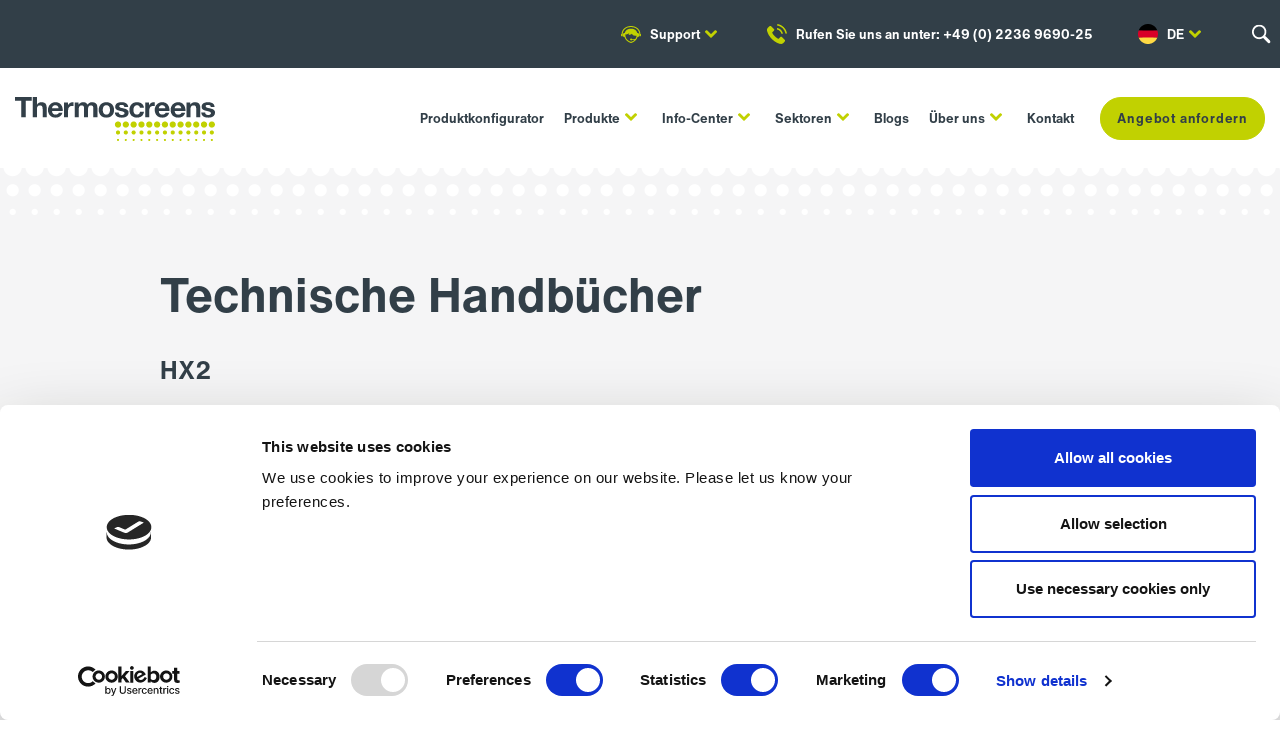

--- FILE ---
content_type: text/html; charset=UTF-8
request_url: https://thermoscreens.com/de/technische-handbucher/
body_size: 10730
content:
<!doctype html>
<html lang="de">
    <head>
        <script id="CookiebotConfiguration" type="application/json" data-cookieconsent="ignore">
            {
                "Frameworks": {
                    "IABTCF2": {
                        "AllowedVendors": [2, 6, 8],
                        "AllowedGoogleACVendors": [],
                        "AllowedPurposes": [1, 2],
                        "AllowedSpecialPurposes": [],
                        "AllowedFeatures": [1],
                        "AllowedSpecialFeatures": [1],
                        "VendorRestrictions": [
                            {
                                "VendorId": 2,
                                "DisallowPurposes": [2, 3, 4]
                            }
                        ]
                    }
                }
            }
        </script>
        <script id="Cookiebot" src="https://consent.cookiebot.com/uc.js" data-cbid="8b1c9e1c-7f29-4176-809d-038534e1af1d" data-blockingmode="auto" type="text/javascript"></script>
        <meta charset="UTF-8">
        <meta name="viewport" content="width=device-width, initial-scale=1">
        <meta http-equiv="X-UA-Compatible" content="IE=edge" >

        <link rel="profile" href="https://gmpg.org/xfn/11">

        <link rel="alternate" href="https://thermoscreens.com/" hreflang="en-gb" />

        <link rel="alternate" href="https://thermoscreens.com/de/" hreflang="de-de" />

        <link rel="alternate" href="https://thermoscreens.com/nl/" hreflang="nl-nl" />

        <link rel="alternate" href="https://thermoscreens.com/pl/" hreflang="pl-pl" />

        <link rel="alternate" href="https://thermoscreens.com/ca-fr/" hreflang="fr-ca" />

        <link rel="alternate" href="https://thermoscreens.com/ca-en/" hreflang="en-ca" />

        <link rel="alternate" href="https://thermoscreens.com/fr/" hreflang="fr-fr" />

        <link rel="icon" href="https://thermoscreens.com/de/wp-content/themes/thermoscreens/assets/img/favicon.png" type="image/x-icon" />

        <script src="https://thermoscreens.com/de/wp-content/themes/thermoscreens/assets/js/app.js"></script>

        <script src="https://thermoscreens.com/de/wp-content/themes/thermoscreens/assets/js/custom.js"></script>

                <meta name='robots' content='index, follow, max-image-preview:large, max-snippet:-1, max-video-preview:-1' />

	<!-- This site is optimized with the Yoast SEO Premium plugin v26.7 (Yoast SEO v26.7) - https://yoast.com/wordpress/plugins/seo/ -->
	<title>Technische Handbücher für Ihre Produkte</title>
	<meta name="description" content="Laden Sie unsere technischen HandbÃ¼cher herunter, um mehr Ã¼ber unsere Luftschleier zu erfahren. Unsere technischen HandbÃ¼cher sind fÃ¼r alle unsere Luftschleierprodukte verfÃ¼gbar." />
	<link rel="canonical" href="https://thermoscreens.com/de/technische-handbucher/" />
	<meta property="og:locale" content="de_DE" />
	<meta property="og:type" content="article" />
	<meta property="og:title" content="Technische Handbücher" />
	<meta property="og:description" content="Laden Sie unsere technischen HandbÃ¼cher herunter, um mehr Ã¼ber unsere Luftschleier zu erfahren. Unsere technischen HandbÃ¼cher sind fÃ¼r alle unsere Luftschleierprodukte verfÃ¼gbar." />
	<meta property="og:url" content="https://thermoscreens.com/de/technische-handbucher/" />
	<meta property="og:site_name" content="Thermoscreens DE" />
	<meta property="article:modified_time" content="2024-12-02T13:07:16+00:00" />
	<meta name="twitter:card" content="summary_large_image" />
	<script type="application/ld+json" class="yoast-schema-graph">{"@context":"https://schema.org","@graph":[{"@type":"WebPage","@id":"https://thermoscreens.com/de/technische-handbucher/","url":"https://thermoscreens.com/de/technische-handbucher/","name":"Technische Handbücher für Ihre Produkte","isPartOf":{"@id":"https://thermoscreens.com/de/#website"},"datePublished":"2019-06-04T06:28:03+00:00","dateModified":"2024-12-02T13:07:16+00:00","description":"Laden Sie unsere technischen HandbÃ¼cher herunter, um mehr Ã¼ber unsere Luftschleier zu erfahren. Unsere technischen HandbÃ¼cher sind fÃ¼r alle unsere Luftschleierprodukte verfÃ¼gbar.","breadcrumb":{"@id":"https://thermoscreens.com/de/technische-handbucher/#breadcrumb"},"inLanguage":"de","potentialAction":[{"@type":"ReadAction","target":["https://thermoscreens.com/de/technische-handbucher/"]}]},{"@type":"BreadcrumbList","@id":"https://thermoscreens.com/de/technische-handbucher/#breadcrumb","itemListElement":[{"@type":"ListItem","position":1,"name":"Home","item":"https://thermoscreens.com/de/"},{"@type":"ListItem","position":2,"name":"Technische Handbücher"}]},{"@type":"WebSite","@id":"https://thermoscreens.com/de/#website","url":"https://thermoscreens.com/de/","name":"Thermoscreens DE","description":"","potentialAction":[{"@type":"SearchAction","target":{"@type":"EntryPoint","urlTemplate":"https://thermoscreens.com/de/?s={search_term_string}"},"query-input":{"@type":"PropertyValueSpecification","valueRequired":true,"valueName":"search_term_string"}}],"inLanguage":"de"}]}</script>
	<!-- / Yoast SEO Premium plugin. -->


<link rel="alternate" title="oEmbed (JSON)" type="application/json+oembed" href="https://thermoscreens.com/de/wp-json/oembed/1.0/embed?url=https%3A%2F%2Fthermoscreens.com%2Fde%2Ftechnische-handbucher%2F" />
<link rel="alternate" title="oEmbed (XML)" type="text/xml+oembed" href="https://thermoscreens.com/de/wp-json/oembed/1.0/embed?url=https%3A%2F%2Fthermoscreens.com%2Fde%2Ftechnische-handbucher%2F&#038;format=xml" />
<style id='wp-img-auto-sizes-contain-inline-css' type='text/css'>
img:is([sizes=auto i],[sizes^="auto," i]){contain-intrinsic-size:3000px 1500px}
/*# sourceURL=wp-img-auto-sizes-contain-inline-css */
</style>
<link rel='stylesheet' id='font-awesome-css' href='https://thermoscreens.com/de/wp-content/plugins/woocommerce-ajax-filters/berocket/assets/css/font-awesome.min.css?ver=6.9' type='text/css' media='all' />
<link rel='stylesheet' id='berocket_aapf_widget-style-css' href='https://thermoscreens.com/de/wp-content/plugins/woocommerce-ajax-filters/assets/frontend/css/fullmain.min.css?ver=1.6.9.4' type='text/css' media='all' />
<link rel='stylesheet' id='gforms_reset_css-css' href='https://thermoscreens.com/de/wp-content/plugins/gravityforms/css/formreset.min.css?ver=2.4.10.9' type='text/css' media='all' />
<link rel='stylesheet' id='gforms_formsmain_css-css' href='https://thermoscreens.com/de/wp-content/plugins/gravityforms/css/formsmain.min.css?ver=2.4.10.9' type='text/css' media='all' />
<link rel='stylesheet' id='gforms_ready_class_css-css' href='https://thermoscreens.com/de/wp-content/plugins/gravityforms/css/readyclass.min.css?ver=2.4.10.9' type='text/css' media='all' />
<link rel='stylesheet' id='gforms_browsers_css-css' href='https://thermoscreens.com/de/wp-content/plugins/gravityforms/css/browsers.min.css?ver=2.4.10.9' type='text/css' media='all' />
<style id='wp-emoji-styles-inline-css' type='text/css'>

	img.wp-smiley, img.emoji {
		display: inline !important;
		border: none !important;
		box-shadow: none !important;
		height: 1em !important;
		width: 1em !important;
		margin: 0 0.07em !important;
		vertical-align: -0.1em !important;
		background: none !important;
		padding: 0 !important;
	}
/*# sourceURL=wp-emoji-styles-inline-css */
</style>
<link rel='stylesheet' id='woocommerce-layout-css' href='https://thermoscreens.com/de/wp-content/plugins/woocommerce/assets/css/woocommerce-layout.css?ver=10.4.3' type='text/css' media='all' />
<link rel='stylesheet' id='woocommerce-smallscreen-css' href='https://thermoscreens.com/de/wp-content/plugins/woocommerce/assets/css/woocommerce-smallscreen.css?ver=10.4.3' type='text/css' media='only screen and (max-width: 768px)' />
<link rel='stylesheet' id='woocommerce-general-css' href='https://thermoscreens.com/de/wp-content/plugins/woocommerce/assets/css/woocommerce.css?ver=10.4.3' type='text/css' media='all' />
<style id='woocommerce-inline-inline-css' type='text/css'>
.woocommerce form .form-row .required { visibility: visible; }
/*# sourceURL=woocommerce-inline-inline-css */
</style>
<script type="text/javascript" src="https://thermoscreens.com/de/wp-includes/js/jquery/jquery.min.js?ver=3.7.1" id="jquery-core-js"></script>
<script type="text/javascript" src="https://thermoscreens.com/de/wp-includes/js/jquery/jquery-migrate.min.js?ver=3.4.1" id="jquery-migrate-js"></script>
<script type="text/javascript" src="https://thermoscreens.com/de/wp-content/plugins/gravityforms/js/jquery.json.min.js?ver=2.4.10.9" id="gform_json-js"></script>
<script type="text/javascript" id="gform_gravityforms-js-extra">
/* <![CDATA[ */
var gf_global = {"gf_currency_config":{"name":"Pfund Sterling","symbol_left":"&#163;","symbol_right":"","symbol_padding":" ","thousand_separator":",","decimal_separator":".","decimals":2},"base_url":"https://thermoscreens.com/de/wp-content/plugins/gravityforms","number_formats":[],"spinnerUrl":"https://thermoscreens.com/de/wp-content/plugins/gravityforms/images/spinner.gif"};
//# sourceURL=gform_gravityforms-js-extra
/* ]]> */
</script>
<script type="text/javascript" src="https://thermoscreens.com/de/wp-content/plugins/gravityforms/js/gravityforms.min.js?ver=2.4.10.9" id="gform_gravityforms-js"></script>
<script type="text/javascript" src="https://thermoscreens.com/de/wp-content/plugins/woocommerce/assets/js/jquery-blockui/jquery.blockUI.min.js?ver=2.7.0-wc.10.4.3" id="wc-jquery-blockui-js" defer="defer" data-wp-strategy="defer"></script>
<script type="text/javascript" id="wc-add-to-cart-js-extra">
/* <![CDATA[ */
var wc_add_to_cart_params = {"ajax_url":"/de/wp-admin/admin-ajax.php","wc_ajax_url":"/de/?wc-ajax=%%endpoint%%","i18n_view_cart":"Warenkorb anzeigen","cart_url":"https://thermoscreens.com/de/warenkorb/","is_cart":"","cart_redirect_after_add":"no"};
//# sourceURL=wc-add-to-cart-js-extra
/* ]]> */
</script>
<script type="text/javascript" src="https://thermoscreens.com/de/wp-content/plugins/woocommerce/assets/js/frontend/add-to-cart.min.js?ver=10.4.3" id="wc-add-to-cart-js" defer="defer" data-wp-strategy="defer"></script>
<script type="text/javascript" src="https://thermoscreens.com/de/wp-content/plugins/woocommerce/assets/js/js-cookie/js.cookie.min.js?ver=2.1.4-wc.10.4.3" id="wc-js-cookie-js" defer="defer" data-wp-strategy="defer"></script>
<script type="text/javascript" id="woocommerce-js-extra">
/* <![CDATA[ */
var woocommerce_params = {"ajax_url":"/de/wp-admin/admin-ajax.php","wc_ajax_url":"/de/?wc-ajax=%%endpoint%%","i18n_password_show":"Passwort anzeigen","i18n_password_hide":"Passwort verbergen"};
//# sourceURL=woocommerce-js-extra
/* ]]> */
</script>
<script type="text/javascript" src="https://thermoscreens.com/de/wp-content/plugins/woocommerce/assets/js/frontend/woocommerce.min.js?ver=10.4.3" id="woocommerce-js" defer="defer" data-wp-strategy="defer"></script>
<link rel="https://api.w.org/" href="https://thermoscreens.com/de/wp-json/" /><link rel="alternate" title="JSON" type="application/json" href="https://thermoscreens.com/de/wp-json/wp/v2/pages/34" /><link rel="EditURI" type="application/rsd+xml" title="RSD" href="https://thermoscreens.com/de/xmlrpc.php?rsd" />
<link rel='shortlink' href='https://thermoscreens.com/de/?p=34' />
<!-- Google Tag Manager -->
                <script>(function(w,d,s,l,i){w[l]=w[l]||[];w[l].push({'gtm.start':
                new Date().getTime(),event:'gtm.js'});var f=d.getElementsByTagName(s)[0],
                j=d.createElement(s),dl=l!='dataLayer'?'&l='+l:'';j.async=true;j.src=
                'https://www.googletagmanager.com/gtm.js?id='+i+dl;f.parentNode.insertBefore(j,f);
                })(window,document,'script','dataLayer','GTM-53G93VC');</script>
                <!-- End Google Tag Manager --><style></style>	<noscript><style>.woocommerce-product-gallery{ opacity: 1 !important; }</style></noscript>
	<style type="text/css">.wpgs-for .slick-arrow::before,.wpgs-nav .slick-prev::before, .wpgs-nav .slick-next::before{color:#000;}.fancybox-bg{background-color:rgba(10,0,0,0.75);}.fancybox-caption,.fancybox-infobar{color:#fff;}.wpgs-nav .slick-slide{border-color:transparent}.wpgs-nav .slick-current{border-color:#000}.wpgs-video-wrapper{min-height:500px;}</style>        <link href="https://thermoscreens.com/de/wp-content/themes/thermoscreens/assets/css/app.css?v=2" rel="stylesheet">

        <!---New CSS FILE for custom CSS############## 12 NOV 2021############-->
        <link href="https://thermoscreens.com/de/wp-content/themes/thermoscreens/assets/css/custom.css?v=2" rel="stylesheet">

        <script type='text/javascript'>
            (function (d, t) {
                var bh = d.createElement(t), s = d.getElementsByTagName(t)[0];
                bh.type = 'text/javascript';
                bh.src = 'https://www.bugherd.com/sidebarv2.js?apikey=jf5jmx3jkr0jvujk6vylia';
                s.parentNode.insertBefore(bh, s);
            })(document, 'script');
        </script>

        <script src="https://www.googleoptimize.com/optimize.js?id=OPT-M4FTXZ9"></script>
    </head>
    <style>
    .icon-basket-white.icon-white:before {
        background-image: url(https://thermoscreens.com/wp-content/themes/thermoscreens/assets/img/thermo-basket-white.png);
    }
    .icon-basket.icon-white:before {
        background-image: url(https://thermoscreens.com/wp-content/themes/thermoscreens/assets/img/thermo-basket.png);
    }

    .icon-basket {
        display: none;
    }

    .icon-basket-white.mobile-basket:before{
        background-image: url(https://thermoscreens.com/wp-content/themes/thermoscreens/assets/img/thermo-basket.png);
    }

    #productImages .size-by-height img {
        max-height: 300px !important;
        width: auto !important;
    }

/* grey/blue #323f48 */
/* green #c1d101 */
    #secondary-menu-bar {
        background-color:#c1d101;
    }
    #secondary-menu-bar ul {
        display:flex;
        justify-content: center;
        list-style: none;
        padding:0;
        margin-bottom: 1rem;
    }
    #secondary-menu-bar li a {
        font-size: 0.9375rem;
        font-weight:bold;
        color:#fff;
        padding:5px 25px;
        text-transform: uppercase;
    }
    #secondary-menu-bar li a:hover {
        color:#323f48;
    }
    #secondary-menu-bar li a.active {
        color:#323f48;
    }

    @media only screen and (max-width: 1199px){
        .icon-basket {
            display: block;
        }

        #secondary-menu-bar li a {
            font-size: 0.9rem;
            padding:5px 20px;
        }
    }

    @media only screen and (max-width: 800px){
        .icon-basket {
            display: block;
        }

        #secondary-menu-bar li a {
            font-size: 0.85rem;
            padding:5px 15px;
        }
    }

    @media only screen and (max-width: 600px){
        #productImages .size-by-height img {
            max-height: 200px !important;
        }
        #secondary-menu-bar li a {
            font-size: 0.65rem;
            padding:5px 10px;
        }
    }
</style>

	
    <body class="wp-singular page-template page-template-technical-manuals page-template-technical-manuals-php page page-id-34 wp-theme-thermoscreens theme-thermoscreens woocommerce-no-js">

        <header>

            <nav class="navbar navbar-expand-lg bg-primary text-white d-none d-lg-block p-0">
                <div class="container p-lg-0 h-100">
                    <div class="collapse navbar-collapse h-100">
                        <ul class="navbar-nav ml-auto h-100">
                            <li class="nav-item justify-content-center"><a class="nav-link icon icon-support icon-secondary icon-dropdown" href="https://thermoscreens.com/de/kundendienst/">Support</a>
                                                            <ul class="navbar-nav nav-right">
                                    <li class="nav-item"> <a class="nav-link" href="https://thermoscreens.com/de/kundendienst/?department=service">Service</a></li><li class="nav-item"> <a class="nav-link" href="https://thermoscreens.com/de/kundendienst/?department=vertrieb">Vertrieb </a></li><li class="nav-item"> <a class="nav-link" href="https://thermoscreens.com/de/kundendienst/?department=technik-bedienung">Technik & Bedienung</a></li>

                                </ul>
                                                                </li>
							                            <li class="nav-item justify-content-center"><a class="nav-link icon icon-phone icon-secondary" href="tel:+49022369690-25">Rufen Sie uns an unter: +49 (0) 2236 9690-25</a></li>
                            							<li class="nav-item justify-content-center"><a class="nav-link icon icon-flag-de icon-dropdown" href="">DE</a>

                                <ul class="navbar-nav nav-lang">
								                                    <li class="nav-item align-items-start"> <a  class="nav-link icon icon-flag-uk" href="https://thermoscreens.com">EN</a></li>
								                                    <li class="nav-item align-items-start"> <a  class="nav-link icon icon-flag-nl" href="https://thermoscreens.com/nl">NL</a></li>
								                                    <li class="nav-item align-items-start"> <a  class="nav-link icon icon-flag-pl" href="https://thermoscreens.com/pl">PL</a></li>
								                                    <li class="nav-item align-items-start"> <a  class="nav-link icon icon-flag-ca" href="https://thermoscreens.com/ca-fr">CA / Francais</a></li>
								                                    <li class="nav-item align-items-start"> <a  class="nav-link icon icon-flag-ca" href="https://thermoscreens.com/ca-en">CA / English</a></li>
								                                   <li class="nav-item align-items-start"> <a class="nav-link icon icon-flag-fr" href="https://thermoscreens.com/fr/">FR</a></li>
                                </ul>

                            </li>
                                                        <li class="nav-item flex-row"><a class="nav-link icon icon-search icon-white" data-toggle="collapse"
                                                             data-target="#topSearch" href=""></a>
                                <form class="collapse" id="topSearch" action="https://thermoscreens.com/de">
                                    <input type="search" name="s" id="search" value="" class="form-control" placeholder="Geben Sie einen Suchbegriff ein…">
                                    <button type="submit" class="btn btn-secondary">Suche</button>
                                </form>
                            </li>
                        </ul>
                    </div>
                </div>
            </nav>

            <nav class="navbar navbar-light bg-light navbar-expand-lg p-lg-0">
                <div class="container p-xl-0">
                    <a class="navbar-brand" href="https://thermoscreens.com/de"></a>

                    <button class="navbar-toggler collapsed" type="button" data-toggle="collapse"
                            data-target="#mainNav" aria-controls="mainNav" aria-expanded="false"
                            aria-label="Toggle navigation">
                        <span class="icon-bar top-bar"></span>
                        <span class="icon-bar middle-bar"></span>
                        <span class="icon-bar bottom-bar"></span>
                    </button>
                    <div class="collapse navbar-collapse px-3 px-lg-0" id="mainNav">
                        <div id="mainNav" class="collapse navbar-collapse"><ul id="menu-main-menu" class="navbar-nav ml-auto"><li id="menu-item-260" class="nav-item flex-column menu-item menu-item-type-post_type menu-item-object-page menu-item-260"><a class="nav-link" href="https://thermoscreens.com/de/produktkonfigurator/">Produktkonfigurator</a></li>
<li id="menu-item-41" class="nav-item flex-column menu-item menu-item-type-post_type menu-item-object-page menu-item-has-children menu-item-41"><a class="nav-link icon icon-dropdown icon-after " href="https://thermoscreens.com/de/produkte/">Produkte<span class="icon icon-dropdown d-lg-none"></span></a>
<ul  class="list-unstyled sub-nav col-12 collapse menu-odd  menu-depth-1">
	<li id="menu-item-262" class="nav-item flex-column menu-item menu-item-type-taxonomy menu-item-object-product_category menu-item-262"><a class="nav-link" href="https://thermoscreens.com/de/deckeneinbau-produkte/">Deckenbündige Produkte</a></li>
	<li id="menu-item-261" class="nav-item flex-column menu-item menu-item-type-taxonomy menu-item-object-product_category menu-item-261"><a class="nav-link" href="https://thermoscreens.com/de/freihangende-produkte/">Freihängend Produkte</a></li>
</ul>
</li>
<li id="menu-item-44" class="nav-item flex-column menu-item menu-item-type-post_type menu-item-object-page current-menu-ancestor current-menu-parent current_page_parent current_page_ancestor menu-item-has-children menu-item-44"><a class="nav-link icon icon-dropdown icon-after " href="https://thermoscreens.com/de/info-center/">Info-Center<span class="icon icon-dropdown d-lg-none"></span></a>
<ul  class="list-unstyled sub-nav col-12 collapse menu-odd  menu-depth-1">
	<li id="menu-item-633" class="nav-item flex-column menu-item menu-item-type-post_type menu-item-object-page menu-item-633"><a class="nav-link" href="https://thermoscreens.com/de/faqs/">FAQs</a></li>
	<li id="menu-item-634" class="nav-item flex-column menu-item menu-item-type-post_type menu-item-object-page menu-item-634"><a class="nav-link" href="https://thermoscreens.com/de/kundendienst/">Kundendienst</a></li>
	<li id="menu-item-632" class="nav-item flex-column menu-item menu-item-type-post_type menu-item-object-page menu-item-632"><a class="nav-link" href="https://thermoscreens.com/de/produktbroschuren/">Produktbroschüren</a></li>
	<li id="menu-item-631" class="nav-item flex-column menu-item menu-item-type-post_type menu-item-object-page current-menu-item page_item page-item-34 current_page_item menu-item-631"><a class="nav-link" href="https://thermoscreens.com/de/technische-handbucher/" aria-current="page">Technische Handbücher</a></li>
	<li id="menu-item-629" class="nav-item flex-column menu-item menu-item-type-post_type menu-item-object-page menu-item-629"><a class="nav-link" href="https://thermoscreens.com/de/technische-zeichnungen/">Technische Zeichnungen</a></li>
	<li id="menu-item-627" class="nav-item flex-column menu-item menu-item-type-post_type menu-item-object-page menu-item-627"><a class="nav-link" href="https://thermoscreens.com/de/cad-dateien/">CAD-Dateien</a></li>
</ul>
</li>
<li id="menu-item-1209" class="nav-item flex-column menu-item menu-item-type-post_type menu-item-object-page menu-item-has-children menu-item-1209"><a class="nav-link icon icon-dropdown icon-after " href="https://thermoscreens.com/de/sektoren/">Sektoren<span class="icon icon-dropdown d-lg-none"></span></a>
<ul  class="list-unstyled sub-nav col-12 collapse menu-odd  menu-depth-1">
	<li id="menu-item-1213" class="nav-item flex-column menu-item menu-item-type-post_type menu-item-object-page menu-item-1213"><a class="nav-link" href="https://thermoscreens.com/de/kommerzielle-luftschleier/">Kommerzielle Luftschleier</a></li>
</ul>
</li>
<li id="menu-item-1668" class="nav-item flex-column menu-item menu-item-type-post_type menu-item-object-page menu-item-1668"><a class="nav-link" href="https://thermoscreens.com/de/blogs/">Blogs</a></li>
<li id="menu-item-46" class="nav-item flex-column menu-item menu-item-type-post_type menu-item-object-page menu-item-has-children menu-item-46"><a class="nav-link icon icon-dropdown icon-after " href="https://thermoscreens.com/de/uber-uns/">Über uns<span class="icon icon-dropdown d-lg-none"></span></a>
<ul  class="list-unstyled sub-nav col-12 collapse menu-odd  menu-depth-1">
	<li id="menu-item-728" class="nav-item flex-column menu-item menu-item-type-post_type menu-item-object-page menu-item-728"><a class="nav-link" href="https://thermoscreens.com/de/uber-uns/">Über uns</a></li>
	<li id="menu-item-144" class="nav-item flex-column menu-item menu-item-type-post_type menu-item-object-page menu-item-144"><a class="nav-link" href="https://thermoscreens.com/de/uber-uns/uber-luftschleier/">Über Luftschleier</a></li>
	<li id="menu-item-1204" class="nav-item flex-column menu-item menu-item-type-post_type menu-item-object-page menu-item-1204"><a class="nav-link" href="https://thermoscreens.com/de/hinter-dem-schleier-herzlich-willkommen/">Hinter dem Schleier</a></li>
	<li id="menu-item-1217" class="nav-item flex-column menu-item menu-item-type-post_type menu-item-object-page menu-item-1217"><a class="nav-link" href="https://thermoscreens.com/de/so-finden-sie-bei-thermoscreens-den-richtigen-luftschleier/">So finden Sie bei Thermoscreens den richtigen Luftschleier</a></li>
</ul>
</li>
<li id="menu-item-47" class="nav-item flex-column menu-item menu-item-type-post_type menu-item-object-page menu-item-47"><a class="nav-link" href="https://thermoscreens.com/de/kontakt/">Kontakt</a></li>
<li class="nav-item align-items-start RequestQuotePageMenu"><a class="nav-link btn btn-secondary" href="https://thermoscreens.wpenginepowered.com/de/angebot-anfordern/">Angebot anfordern</a></li></ul></div>
                        <ul class="navbar-nav d-lg-none mt-3 pt-1">
                            <li class="nav-item flex-column"><a class="nav-link icon icon-search icon-secondary" data-toggle="collapse" data-target="#mobileSearch" href="">Suche</a>

                                <div class="collapse w-100 flex-column" id="mobileSearch">
                                    <form>
                                        <input type="search" class="form-control" placeholder="Geben Sie einen Suchbegriff ein…">
                                        <button type="submit" class="btn btn-secondary mt-3">Suche</button>
                                    </form>
                                </div>
                            </li>
                            <li class="nav-item"><a class="nav-link icon icon-support icon-secondary" href="https://thermoscreens.com/de/kundendienst/">Support</a>

                            </li>
							                            <li class="nav-item"><a class="nav-link icon icon-phone icon-secondary" href="tel:+49022369690-25">+49 (0) 2236 9690-25</a></li>
							                            <li class="nav-item"><a class="nav-link icon icon-flag-de" href="https://thermoscreens.com/de">DE</a>
                                <button class="navbar-toggler collapsed" type="button" data-toggle="collapse" data-target="#countrySelector" aria-controls="countrySelector" aria-expanded="false" aria-label="Toggle navigation">
                                    <span class="icon icon-dropdown icon-secondary icon-after"></span>
                                </button>
                                <div class="collapse navbar-collapse" id="countrySelector">
                                    <ul class="navbar-nav ml-auto">
									                                    <li class="nav-item"> <a  class="nav-link icon icon-flag-uk" href="https://thermoscreens.com">EN</a></li>
								                                    <li class="nav-item"> <a  class="nav-link icon icon-flag-nl" href="https://thermoscreens.com/nl">NL</a></li>
								                                    <li class="nav-item"> <a  class="nav-link icon icon-flag-pl" href="https://thermoscreens.com/pl">PL</a></li>
								                                    <li class="nav-item"> <a  class="nav-link icon icon-flag-ca" href="https://thermoscreens.com/ca-fr">CA / Francais</a></li>
								                                    <li class="nav-item"> <a  class="nav-link icon icon-flag-ca" href="https://thermoscreens.com/ca-en">CA / English</a></li>
								                                       <li class="nav-item align-items-start"> <a class="nav-link icon icon-flag-fr" href="https://thermoscreens.com/fr/">FR</a></li>
                                    </ul>
                                </div>
                            </li>
                            
                        </ul>


                    </div>

                </div>
            </nav>

                        
            

    </div>

</header>
<main>
<!--<div class="container inner-container ">-->
<div id="bodyMainContainer"><section class="bg-gray-grad bg-dots">
    <div class="container inner-container">

        <div class="py-5">
            <h1 class="text-primary">Technische Handbücher</h1>


            <div class="py-3"><h4 class="text-primary">HX2</h4><ul class="list-unstyled"><li class="py-2"><a href="https://thermoscreens.com/de/wp-content/uploads/sites/2/2021/11/HX2-INSTALLATION-INSTRUCTS-v1.1-DE.pdf" target="_blank" download><span class="mr-3 bg-secondary icon icon-download icon-white btn-circle btn-small"></span>Installationsanleitung</a></li><li class="py-2"><a href="https://thermoscreens.com/de/wp-content/uploads/sites/2/2019/10/HX2-INSTALLATION-INSTRUCTS-v1.1-DE_compressed.pdf" target="_blank" download><span class="mr-3 bg-secondary icon icon-download icon-white btn-circle btn-small"></span>Installationsanleitung HX2 </a></li></ul></div><div class="py-3"><h4 class="text-primary">HP DX (R32 und R410a)</h4><ul class="list-unstyled"><li class="py-2"><a href="https://thermoscreens.com/de/wp-content/uploads/sites/2/2021/10/MrSlim-HP-DX-2-HEAT-PUMP-INSTRUCTIONS-T9901085-2-4-DE.pdf" target="_blank" download><span class="mr-3 bg-secondary icon icon-download icon-white btn-circle btn-small"></span>Installationsanleitung HP DX Heat Pump</a></li><li class="py-2"><a href="https://thermoscreens.com/de/wp-content/uploads/sites/2/2021/10/MrSlim-HP-R-DX-2-HEAT-PUMP-INSTRUCTIONS-T9901088-2-4-DE.pdf" target="_blank" download><span class="mr-3 bg-secondary icon icon-download icon-white btn-circle btn-small"></span>Installationsanleitung HP-R DX Heat Pump</a></li></ul></div><div class="py-3"><h4 class="text-primary">HX2 DX (R32 und R410a)</h4><ul class="list-unstyled"><li class="py-2"><a href="https://thermoscreens.com/de/wp-content/uploads/sites/2/2021/10/MrSlim-HX2-S-L-DX-HEAT-PUMP-INSTRUCTIONS-T9901105-1-1-DE.pdf" target="_blank" download><span class="mr-3 bg-secondary icon icon-download icon-white btn-circle btn-small"></span>Installationsanleitung Mr Slim</a></li></ul></div><div class="py-3"><h4 class="text-primary">IP</h4><ul class="list-unstyled"><li class="py-2"><a href="https://thermoscreens.com/de/wp-content/uploads/sites/2/2019/09/IP-INSTALLATION-INSTRUCTS-v1.0-DE-compressed-1-2021.pdf" target="_blank" download><span class="mr-3 bg-secondary icon icon-download icon-white btn-circle btn-small"></span>Installationsanleitung IP</a></li></ul></div><div class="py-3"><h4 class="text-primary">HX2 DXE (R410a nur)</h4><ul class="list-unstyled"><li class="py-2"><a href="https://thermoscreens.com/de/wp-content/uploads/sites/2/2019/10/Installationsanleitung_HX2_Direktverdampfung_Mr-Slim_08-19_compressed-2.pdf" target="_blank" download><span class="mr-3 bg-secondary icon icon-download icon-white btn-circle btn-small"></span>Installationsanleitung Mr Slim</a></li><li class="py-2"><a href="https://thermoscreens.com/de/wp-content/uploads/sites/2/2019/10/Installationsanleitung_HX2_Direktverdampfung_City-Multi_08-19_compressed-1.pdf" target="_blank" download><span class="mr-3 bg-secondary icon icon-download icon-white btn-circle btn-small"></span>Installationsanleitung City Multi</a></li></ul></div><div class="py-3"><h4 class="text-primary">HP DXE (R410a nur)</h4><ul class="list-unstyled"><li class="py-2"><a href="https://thermoscreens.com/de/wp-content/uploads/sites/2/2019/10/MrSlim-HP-DXE-NT-HEAT-PUMP-Manual_GERMAN.pdf" target="_blank" download><span class="mr-3 bg-secondary icon icon-download icon-white btn-circle btn-small"></span>Installationsanleitung HP DXE Heat Pump</a></li><li class="py-2"><a href="https://thermoscreens.com/de/wp-content/uploads/sites/2/2019/10/VRF-HP-DXE-NT-HEAT-PUMP-Manual_GERMAN.pdf" target="_blank" download><span class="mr-3 bg-secondary icon icon-download icon-white btn-circle btn-small"></span>Installationsanleitung VRF HP DXE</a></li><li class="py-2"><a href="https://thermoscreens.com/de/wp-content/uploads/sites/2/2020/04/MrSlim-HP-DXE-R-HEAT-PUMP-Manual_GERMAN.pdf" target="_blank" download><span class="mr-3 bg-secondary icon icon-download icon-white btn-circle btn-small"></span>Installationsanleitung HP DXE recessed</a></li><li class="py-2"><a href="https://thermoscreens.com/de/wp-content/uploads/sites/2/2020/04/VRF-HP_DXE-Manual_GERMAN.pdf" target="_blank" download><span class="mr-3 bg-secondary icon icon-download icon-white btn-circle btn-small"></span>Installationsanleitung HP DXE VRF recessed</a></li></ul></div><div class="py-3"><h4 class="text-primary">C Serie</h4><ul class="list-unstyled"><li class="py-2"><a href="https://thermoscreens.com/de/wp-content/uploads/sites/2/2019/06/Thermoscreens-C-Serie-Deckeneinbaugeraete-Handbuch-2021-1.pdf" target="_blank" download><span class="mr-3 bg-secondary icon icon-download icon-white btn-circle btn-small"></span> Thermoscreens C Serie Deckeneinbaugerate Handbuch</a></li><li class="py-2"><a href="https://thermoscreens.com/de/wp-content/uploads/sites/2/2019/06/C-Surface-Mounted-Horizontal-INSTALLATION-INSTRUCTS-v9-T9901007-1-3-DE-2021.pdf" target="_blank" download><span class="mr-3 bg-secondary icon icon-download icon-white btn-circle btn-small"></span> Thermoscreens C Serie Freihängende Handbuch </a></li><li class="py-2"><a href="https://thermoscreens.com/de/wp-content/uploads/sites/2/2019/06/C-Surface-Mounted-Horizontal-INSTALLATION-INSTRUCTS-v10-T9901007-2-2T-DE.pdf" target="_blank" download><span class="mr-3 bg-secondary icon icon-download icon-white btn-circle btn-small"></span> Thermoscreens C Serie Freihängende Handbuch - Touch Controller</a></li></ul></div><div class="py-3"><h4 class="text-primary">T-Serie</h4><ul class="list-unstyled"><li class="py-2"><a href="https://thermoscreens.com/de/wp-content/uploads/sites/2/2021/05/T-Surface-Mounted-Horizontal-INSTALLATION-INSTRUCTS-v9-T9901009-1-1-DE-2021.pdf" target="_blank" download><span class="mr-3 bg-secondary icon icon-download icon-white btn-circle btn-small"></span> Thermoscreens T Serie DeckeneinbaugeraÌˆte Handbuch</a></li></ul></div><div class="py-3"><h4 class="text-primary">PHV Serie</h4><ul class="list-unstyled"><li class="py-2"><a href="https://thermoscreens.com/de/wp-content/uploads/sites/2/2019/06/Thermoscreens-PHV-Serie-Freihaengende-Handbuch-2021.pdf" target="_blank" download><span class="mr-3 bg-secondary icon icon-download icon-white btn-circle btn-small"></span> Thermoscreens PHV Serie Freihaengende Handbuch</a></li><li class="py-2"><a href="https://thermoscreens.com/de/wp-content/uploads/sites/2/2019/06/PHV-Surface-Mounted-Horizontal-INSTALLATION-INSTRUCTS-v10-T9901008-2-2T-DE.pdf" target="_blank" download><span class="mr-3 bg-secondary icon icon-download icon-white btn-circle btn-small"></span> Thermoscreens PHV Serie Freihaengende Handbuch - Touch Controller</a></li><li class="py-2"><a href="https://thermoscreens.com/de/wp-content/uploads/sites/2/2019/06/Thermoscreens-PHV-Serie-Deckeneinbaugeraete-Handbuch.pdf.pdf" target="_blank" download><span class="mr-3 bg-secondary icon icon-download icon-white btn-circle btn-small"></span>Thermoscreens PHV Serie Deckeneinbaugerate Handbuch</a></li><li class="py-2"><a href="https://thermoscreens.com/de/wp-content/uploads/sites/2/2019/06/Thermoscreens-PHV-Serie-Transformator-Geschwindigkeits-Handbuch.pdf" target="_blank" download><span class="mr-3 bg-secondary icon icon-download icon-white btn-circle btn-small"></span>Thermoscreens PHV Serie Transformator-Geschwindigkeits Handbuch</a></li></ul></div><div class="py-3"><h4 class="text-primary">Jet Serie</h4><ul class="list-unstyled"><li class="py-2"><a href="https://thermoscreens.com/de/wp-content/uploads/sites/2/2019/06/JET-Series-Overdoor-Heater-Manual-1-2021.pdf" target="_blank" download><span class="mr-3 bg-secondary icon icon-download icon-white btn-circle btn-small"></span>Manual</a></li></ul></div><div class="py-3"><h4 class="text-primary">Touch-Regler</h4><ul class="list-unstyled"><li class="py-2"><a href="https://thermoscreens.com/de/wp-content/uploads/sites/2/2019/09/Touch-Controller-Instructions-DE-1.pdf" target="_blank" download><span class="mr-3 bg-secondary icon icon-download icon-white btn-circle btn-small"></span>Touch Controller Instructions</a></li></ul></div>        </div>




    </div>






</div>
</div>
</section>
</div>
</main>

<!--<footer class="bg-primary text-white text-center py-5">-->
<footer class="bg-primary text-white text-center py-5">
    <div class="container inner-container">

        <nav class="navbar navbar-expand-lg flex-column">

            <div class="row w-100 justify-content-center mb-3">
                <div class="col-12 col-md-4">
                    <a class="navbar-brand" href="/de"></a>
                </div>
                <div class="col-12 col-md-2 my-2 my-md-0">
                                    <ul class="navbar-nav navbar-socials mx-auto my-0" style="display: inline-flex;-webkit-box-orient: horizontal;-webkit-box-direction: normal;-ms-flex-direction: row;flex-direction: row;">
                                                                                    <li class="nav-item"><a class="nav-link icon icon-linkedin icon-secondary" href="https://www.linkedin.com/company/thermoscreens-germany/" target="_blank"></a></li>
                                    </ul>
                </div>
                <div class="col-12 col-md-4">
                    <a href="/accreditations">
                        <img class="img-pos" src="/wp-content/uploads/2020/12/BSI-white-Integrated-Logo.png" width="200px" alt="BSI_ISO_9001" />
                    </a>
                </div>
            </div>
            <ul id="menu-footer-menu" class="navbar-nav"><li id="menu-item-726" class="nav-item flex-column menu-item menu-item-type-post_type menu-item-object-page menu-item-726"><a class="nav-link" href="https://thermoscreens.com/de/produktkonfigurator/">Produktkonfigurator</a></li>
<li id="menu-item-49" class="nav-item flex-column menu-item menu-item-type-post_type menu-item-object-page menu-item-49"><a class="nav-link" href="https://thermoscreens.com/de/produkte/">Produkte</a></li>
<li id="menu-item-51" class="nav-item flex-column menu-item menu-item-type-post_type menu-item-object-page menu-item-51"><a class="nav-link" href="https://thermoscreens.com/de/info-center/">Info-Center</a></li>
<li id="menu-item-52" class="nav-item flex-column menu-item menu-item-type-post_type menu-item-object-page menu-item-52"><a class="nav-link" href="https://thermoscreens.com/de/blogs/">Blogs</a></li>
<li id="menu-item-53" class="nav-item flex-column menu-item menu-item-type-post_type menu-item-object-page menu-item-53"><a class="nav-link" href="https://thermoscreens.com/de/uber-uns/">Über uns</a></li>
<li id="menu-item-56" class="nav-item flex-column menu-item menu-item-type-post_type menu-item-object-page menu-item-56"><a class="nav-link" href="https://thermoscreens.com/de/karriere/">Karriere</a></li>
<li id="menu-item-54" class="nav-item flex-column menu-item menu-item-type-post_type menu-item-object-page menu-item-54"><a class="nav-link" href="https://thermoscreens.com/de/kontakt/">Kontakt</a></li>
</ul>            <div class="row d-none d-md-flex">
                <div class="col-12">
                    <div class="navbar-nav navbar-socials flex-row" style="margin: 1.125rem auto;">
                        <div class="nav-item"><a href="/" class="nav-link icon icon2 icon-flag-uk"></a></div>
                        <div class="nav-item"><a href="/fr" class="nav-link icon icon2 icon-flag-fr"></a></div>
                        <div class="nav-item"><a href="/de" class="nav-link icon icon2 icon-flag-de"></a></div>
                        <div class="nav-item"><a href="/nl" class="nav-link icon icon2 icon-flag-nl"></a></div>
                        <div class="nav-item"><a href="/ca-en" class="nav-link icon icon2 icon-flag-ca"></a></div>
                        <div class="nav-item"><a href="/pl" class="nav-link icon icon2 icon-flag-pl"></a></div>
                    </div>
                </div>
            </div>

            <div class="row d-flex d-md-none">
                <div class="col-12 col-md-4">
                    <div class="row py-3">
                        <div class="col-2 "><a href="/" class="nav-link icon icon2 icon-flag-uk" style="padding: 0rem;"></a></div>
                        <div class="col-2"><a href="/fr" class="nav-link icon icon2 icon-flag-fr" style="padding: 0rem;"></a></div>
                        <div class="col-2"><a href="/de" class="nav-link icon icon2 icon-flag-de" style="padding: 0rem;"></a></div>
                        <div class="col-2"><a href="/nl" class="nav-link icon icon2 icon-flag-nl" style="padding: 0rem;"></a></div>
                        <div class="col-2"><a href="/ca-en" class="nav-link icon icon2 icon-flag-ca" style="padding: 0rem;"></a></div>
                        <div class="col-2"><a href="/pl" class="nav-link icon icon2 icon-flag-pl" style="padding: 0rem;"></a></div>
                    </div>
                </div>
            </div>

        </nav>
        <div class="disclaimer col-lg-6 mx-auto text-justify text-center">
            Copyright Thermoscreens Limited  2026 |   <a href="https://thermoscreens.com/de/datenschutz-bestimmungen/">Datenschutz-Bestimmungen</a> |   
        			 <a href="https://thermoscreens.com/de/nutzungsbedingungen/">Nutzungsbedingungen</a> |   
        			 <a href="https://thermoscreens.com/de/cookie-richtlinie/">Cookie-Richtlinie</a>   
        			 | <a href="/wp-content/uploads/sites/2/2022/05/Allgemeine_Geschaeftsbedingungen_Thermoscreens_GmbH.pdf" target="_blank">Allgemeine Geschäftsbedingungen</a>        </div>
    </div>
</footer>
<style>
    footer .nav-link.icon2:before {
        width: 46px;
        height: 46px;
        margin: 0;
    }

    section#testimonialsHolder {
        padding-top: 2.5rem !important;
        padding-bottom: 2.5rem !important;
    }

    section#testimonialsHolder .container.inner-container {
        max-width:830px;
    }

    #testimonialsHolder .inner-container .carousel-inner .carousel-item {
        height: auto;
    }

    #testimonialsHolder .testimonials-quote {
         font-weight: bold;
         text-align: center;
         line-height: 30px;
    }

    #testimonialsHolder .testimonials-quote span {
        font-weight: bold;
        font-size: 30px;
/*        color: #c1d101;*/
        color: #fff;
        line-height: 30px;
        vertical-align: middle;
    }

    #testimonialsHolder .testimonials-name {
/*        color: #c1d101;*/
        color: #323f48;
        font-weight: normal;
        text-align: center;
        line-height: 30px;
    }

    #testimonialsHolder .carousel .controls {
        height: 40px;
        display: flex;
        align-items: center;
        justify-content: center;
        margin: auto;
        width: 210px;
    }

    #testimonialsHolder .carousel .controls .carousel-indicators {
        margin-bottom: 0;
    }

    #testimonialsHolder .carousel .controls .carousel-indicators li {
      width: 15px;
      height: 15px;
      border-radius: 100%;
/*      border: solid 2px #c1d101;*/
      border: solid 2px #fff;
      background-color: transparent;
      opacity: 1;
      -webkit-box-sizing: border-box;
              box-sizing: border-box;
    }

    #testimonialsHolder .carousel .controls .carousel-indicators li.active {
      background-color: #323f48;
      border: none;
    }

    /*@media (min-width: 992px){*/
    /*    .navbar-expand-lg .navbar-nav {*/
    /*        -webkit-box-orient: horizontal;*/
    /*        -webkit-box-direction: normal;*/
    /*        -ms-flex-direction: row;*/
    /*        flex-direction: row;*/
    /*    }*/
    /*}*/

</style>

<script type="speculationrules">
{"prefetch":[{"source":"document","where":{"and":[{"href_matches":"/de/*"},{"not":{"href_matches":["/de/wp-*.php","/de/wp-admin/*","/de/wp-content/uploads/sites/2/*","/de/wp-content/*","/de/wp-content/plugins/*","/de/wp-content/themes/thermoscreens/*","/de/*\\?(.+)"]}},{"not":{"selector_matches":"a[rel~=\"nofollow\"]"}},{"not":{"selector_matches":".no-prefetch, .no-prefetch a"}}]},"eagerness":"conservative"}]}
</script>
	<script type='text/javascript'>
		(function () {
			var c = document.body.className;
			c = c.replace(/woocommerce-no-js/, 'woocommerce-js');
			document.body.className = c;
		})();
	</script>
	<script type="text/javascript" src="https://thermoscreens.com/de/wp-content/plugins/woocommerce/assets/js/sourcebuster/sourcebuster.min.js?ver=10.4.3" id="sourcebuster-js-js"></script>
<script type="text/javascript" id="wc-order-attribution-js-extra">
/* <![CDATA[ */
var wc_order_attribution = {"params":{"lifetime":1.0e-5,"session":30,"base64":false,"ajaxurl":"https://thermoscreens.com/de/wp-admin/admin-ajax.php","prefix":"wc_order_attribution_","allowTracking":true},"fields":{"source_type":"current.typ","referrer":"current_add.rf","utm_campaign":"current.cmp","utm_source":"current.src","utm_medium":"current.mdm","utm_content":"current.cnt","utm_id":"current.id","utm_term":"current.trm","utm_source_platform":"current.plt","utm_creative_format":"current.fmt","utm_marketing_tactic":"current.tct","session_entry":"current_add.ep","session_start_time":"current_add.fd","session_pages":"session.pgs","session_count":"udata.vst","user_agent":"udata.uag"}};
//# sourceURL=wc-order-attribution-js-extra
/* ]]> */
</script>
<script type="text/javascript" src="https://thermoscreens.com/de/wp-content/plugins/woocommerce/assets/js/frontend/order-attribution.min.js?ver=10.4.3" id="wc-order-attribution-js"></script>
<script id="wp-emoji-settings" type="application/json">
{"baseUrl":"https://s.w.org/images/core/emoji/17.0.2/72x72/","ext":".png","svgUrl":"https://s.w.org/images/core/emoji/17.0.2/svg/","svgExt":".svg","source":{"concatemoji":"https://thermoscreens.com/de/wp-includes/js/wp-emoji-release.min.js?ver=6.9"}}
</script>
<script type="module">
/* <![CDATA[ */
/*! This file is auto-generated */
const a=JSON.parse(document.getElementById("wp-emoji-settings").textContent),o=(window._wpemojiSettings=a,"wpEmojiSettingsSupports"),s=["flag","emoji"];function i(e){try{var t={supportTests:e,timestamp:(new Date).valueOf()};sessionStorage.setItem(o,JSON.stringify(t))}catch(e){}}function c(e,t,n){e.clearRect(0,0,e.canvas.width,e.canvas.height),e.fillText(t,0,0);t=new Uint32Array(e.getImageData(0,0,e.canvas.width,e.canvas.height).data);e.clearRect(0,0,e.canvas.width,e.canvas.height),e.fillText(n,0,0);const a=new Uint32Array(e.getImageData(0,0,e.canvas.width,e.canvas.height).data);return t.every((e,t)=>e===a[t])}function p(e,t){e.clearRect(0,0,e.canvas.width,e.canvas.height),e.fillText(t,0,0);var n=e.getImageData(16,16,1,1);for(let e=0;e<n.data.length;e++)if(0!==n.data[e])return!1;return!0}function u(e,t,n,a){switch(t){case"flag":return n(e,"\ud83c\udff3\ufe0f\u200d\u26a7\ufe0f","\ud83c\udff3\ufe0f\u200b\u26a7\ufe0f")?!1:!n(e,"\ud83c\udde8\ud83c\uddf6","\ud83c\udde8\u200b\ud83c\uddf6")&&!n(e,"\ud83c\udff4\udb40\udc67\udb40\udc62\udb40\udc65\udb40\udc6e\udb40\udc67\udb40\udc7f","\ud83c\udff4\u200b\udb40\udc67\u200b\udb40\udc62\u200b\udb40\udc65\u200b\udb40\udc6e\u200b\udb40\udc67\u200b\udb40\udc7f");case"emoji":return!a(e,"\ud83e\u1fac8")}return!1}function f(e,t,n,a){let r;const o=(r="undefined"!=typeof WorkerGlobalScope&&self instanceof WorkerGlobalScope?new OffscreenCanvas(300,150):document.createElement("canvas")).getContext("2d",{willReadFrequently:!0}),s=(o.textBaseline="top",o.font="600 32px Arial",{});return e.forEach(e=>{s[e]=t(o,e,n,a)}),s}function r(e){var t=document.createElement("script");t.src=e,t.defer=!0,document.head.appendChild(t)}a.supports={everything:!0,everythingExceptFlag:!0},new Promise(t=>{let n=function(){try{var e=JSON.parse(sessionStorage.getItem(o));if("object"==typeof e&&"number"==typeof e.timestamp&&(new Date).valueOf()<e.timestamp+604800&&"object"==typeof e.supportTests)return e.supportTests}catch(e){}return null}();if(!n){if("undefined"!=typeof Worker&&"undefined"!=typeof OffscreenCanvas&&"undefined"!=typeof URL&&URL.createObjectURL&&"undefined"!=typeof Blob)try{var e="postMessage("+f.toString()+"("+[JSON.stringify(s),u.toString(),c.toString(),p.toString()].join(",")+"));",a=new Blob([e],{type:"text/javascript"});const r=new Worker(URL.createObjectURL(a),{name:"wpTestEmojiSupports"});return void(r.onmessage=e=>{i(n=e.data),r.terminate(),t(n)})}catch(e){}i(n=f(s,u,c,p))}t(n)}).then(e=>{for(const n in e)a.supports[n]=e[n],a.supports.everything=a.supports.everything&&a.supports[n],"flag"!==n&&(a.supports.everythingExceptFlag=a.supports.everythingExceptFlag&&a.supports[n]);var t;a.supports.everythingExceptFlag=a.supports.everythingExceptFlag&&!a.supports.flag,a.supports.everything||((t=a.source||{}).concatemoji?r(t.concatemoji):t.wpemoji&&t.twemoji&&(r(t.twemoji),r(t.wpemoji)))});
//# sourceURL=https://thermoscreens.com/de/wp-includes/js/wp-emoji-loader.min.js
/* ]]> */
</script>
<script data-cfasync="false">
  document.onreadystatechange = function () {
    if (document.readyState == "complete") {
      var logout_link = document.querySelectorAll('a[href*="wp-login.php?action=logout"]');
      if (logout_link) {
        for(var i=0; i < logout_link.length; i++) {
          logout_link[i].addEventListener( "click", function() {
            Intercom('shutdown');
          });
        }
      }
    }
  };
</script>
<script data-cfasync="false">
  window.intercomSettings = {"app_id":"","installation_type":"wordpress","installation_version":"3.0.2"};
</script>
<script data-cfasync="false">(function(){var w=window;var ic=w.Intercom;if(typeof ic==="function"){ic('reattach_activator');ic('update',w.intercomSettings);}else{var d=document;var i=function(){i.c(arguments);};i.q=[];i.c=function(args){i.q.push(args);};w.Intercom=i;var l=function(){var s=d.createElement('script');s.type='text/javascript';s.async=true;s.src='https://widget.intercom.io/widget/';var x=d.getElementsByTagName('script')[0];x.parentNode.insertBefore(s, x);};if(document.readyState==='complete'){l();}else if(w.attachEvent){w.attachEvent('onload',l);}else{w.addEventListener('load',l,false);}}})()</script>
<script>
$().ready(function(){
    resizeTestimonials();

    var delayTestimonials = (function() {
        var timer = 0;
        return function(callback, ms) {
            clearTimeout (timer);
            timer = setTimeout(callback, ms);
        };
    })();

    $(window).resize(function() {
        delayTestimonials(function(){
            resizeTestimonials();
        }, 100);
    });

    function resizeTestimonials() {
        var maxHgt = 0;
        var added = 0;
        $('#testimonialsHolder .inner-container .carousel-inner .carousel-item').css('height', 'auto');
        $('#testimonialsHolder .inner-container .carousel-inner .carousel-item').each(function(){
            var hgt = $(this).outerHeight();
            if (hgt > maxHgt) maxHgt = hgt;
        });
        $('#testimonialsHolder .inner-container .carousel-inner .carousel-item').css('height', (maxHgt + added) + 'px');
    }
});
</script>

<script>(function(){function c(){var b=a.contentDocument||a.contentWindow.document;if(b){var d=b.createElement('script');d.innerHTML="window.__CF$cv$params={r:'9c1cd6c2886a4603',t:'MTc2OTA2MTcxMC4wMDAwMDA='};var a=document.createElement('script');a.nonce='';a.src='/cdn-cgi/challenge-platform/scripts/jsd/main.js';document.getElementsByTagName('head')[0].appendChild(a);";b.getElementsByTagName('head')[0].appendChild(d)}}if(document.body){var a=document.createElement('iframe');a.height=1;a.width=1;a.style.position='absolute';a.style.top=0;a.style.left=0;a.style.border='none';a.style.visibility='hidden';document.body.appendChild(a);if('loading'!==document.readyState)c();else if(window.addEventListener)document.addEventListener('DOMContentLoaded',c);else{var e=document.onreadystatechange||function(){};document.onreadystatechange=function(b){e(b);'loading'!==document.readyState&&(document.onreadystatechange=e,c())}}}})();</script></body>
</html>


--- FILE ---
content_type: text/css
request_url: https://thermoscreens.com/de/wp-content/themes/thermoscreens/assets/css/app.css?v=2
body_size: 72950
content:
@import url(https://fast.fonts.net/t/1.css?apiType=css&projectid=2961c178-92cc-43fe-adb2-7b3a79972402);
/*
@font-face {
    font-family: "HLight";
    src: url("/wp-content/themes/thermoscreens//assets/fonts/cb0d1e8a-e111-4dbf-82c2-e948aba954c0.eot?#iefix");
    src: url("/wp-content/themes/thermoscreens//assets/fonts/cb0d1e8a-e111-4dbf-82c2-e948aba954c0.eot?#iefix") format("eot"),
        url("/wp-content/themes/thermoscreens//assets/fonts/f9c5199e-a996-4c08-9042-1eb845bb7495.woff2") format("woff2"),
        url("/wp-content/themes/thermoscreens//assets/fonts/2a34f1f8-d701-4949-b12d-133c1c2636eb.woff") format("woff"),
        url("/wp-content/themes/thermoscreens//assets/fonts/fdf10d5e-4ce0-45e5-a6c1-5eaff6cb1c11.ttf") format("truetype");
}

@font-face {
    font-family: "HBold";
    src: url("/wp-content/themes/thermoscreens//assets/fonts/46b8084a-77ee-4bc4-bd1c-77c253c9cfcd.eot?#iefix");
    src: url("/wp-content/themes/thermoscreens//assets/fonts/46b8084a-77ee-4bc4-bd1c-77c253c9cfcd.eot?#iefix") format("eot"),
        url("/wp-content/themes/thermoscreens//assets/fonts/e404b72a-b373-4060-a09e-e0748a928878.woff2") format("woff2"),
        url("/wp-content/themes/thermoscreens//assets/fonts/80cfd47d-62a8-44b7-b74d-a58f000673a9.woff") format("woff"),
        url("/wp-content/themes/thermoscreens//assets/fonts/0005e74e-0a5a-4ec5-a99c-ec5b1b88774a.ttf") format("truetype");
}
*/

@font-face {
  font-family: "HBoldR";
  src: url("/wp-content/themes/thermoscreens//assets/fonts/48455fdb-40a4-4301-9acc-7e4f3d0c939c.eot?#iefix");
  src: url("/wp-content/themes/thermoscreens//assets/fonts/48455fdb-40a4-4301-9acc-7e4f3d0c939c.eot?#iefix") format("eot"), url("/wp-content/themes/thermoscreens//assets/fonts/cd53f7d4-41dd-4470-9ea6-5172fd026a39.woff2") format("woff2"), url("/wp-content/themes/thermoscreens//assets/fonts/dac803d9-37e5-4e19-ad90-00c9983ba9aa.woff") format("woff"), url("/wp-content/themes/thermoscreens//assets/fonts/b81dee74-18d7-41cc-9d2e-e6aeb4a7cf79.ttf") format("truetype");
  font-weight: bold;
}

@font-face {
  font-family: "HLight";
  src: url("/wp-content/themes/thermoscreens//assets/fonts/34aa1526-948d-4e18-9bf7-fd91b4eae796.eot?#iefix");
  src: url("/wp-content/themes/thermoscreens//assets/fonts/34aa1526-948d-4e18-9bf7-fd91b4eae796.eot?#iefix") format("eot"), url("/wp-content/themes/thermoscreens//assets/fonts/5eec4451-e90c-42e7-b4d8-9b8654a65568.woff2") format("woff2"), url("/wp-content/themes/thermoscreens//assets/fonts/f7cf763b-e79b-4c28-af92-803e0c3f16d4.woff") format("woff"), url("/wp-content/themes/thermoscreens//assets/fonts/4f32bc08-77d9-4675-bb6a-93ac6cc69cc7.ttf") format("truetype");
}

@font-face {
  font-family: "HBold";
  src: url("/wp-content/themes/thermoscreens//assets/fonts/c193c18d-e4dc-4120-8e8a-09aeccba0d45.eot?#iefix");
  src: url("/wp-content/themes/thermoscreens//assets/fonts/c193c18d-e4dc-4120-8e8a-09aeccba0d45.eot?#iefix") format("eot"), url("/wp-content/themes/thermoscreens//assets/fonts/2a13627f-dba8-48e1-935c-a404f5293139.woff2") format("woff2"), url("/wp-content/themes/thermoscreens//assets/fonts/ce7a1fe7-2605-427a-b064-a01ebce69295.woff") format("woff"), url("/wp-content/themes/thermoscreens//assets/fonts/30856021-7394-4e14-b917-357ff12e6ebf.ttf") format("truetype");
}

/*!
 * Bootstrap v4.3.1 (https://getbootstrap.com/)
 * Copyright 2011-2019 The Bootstrap Authors
 * Copyright 2011-2019 Twitter, Inc.
 * Licensed under MIT (https://github.com/twbs/bootstrap/blob/master/LICENSE)
 */

:root {
  --blue: #007bff;
  --indigo: #6610f2;
  --purple: #6f42c1;
  --pink: #e83e8c;
  --red: #dc3545;
  --orange: #fd7e14;
  --yellow: #ffc107;
  --green: #28a745;
  --teal: #20c997;
  --cyan: #17a2b8;
  --white: #fff;
  --gray: #6c757d;
  --gray-dark: #343a40;
  --primary: #323f48;
  --secondary: #c1d101;
  --success: #28a745;
  --info: #17a2b8;
  --warning: #ffc107;
  --danger: #dc3545;
  --light: #fff;
  --dark: #343a40;
  --breakpoint-xs: 0;
  --breakpoint-sm: 600px;
  --breakpoint-md: 980px;
  --breakpoint-lg: 1200px;
  --breakpoint-xl: 1440px;
  --font-family-sans-serif: "HLight", sans-serif;
  --font-family-monospace: SFMono-Regular, Menlo, Monaco, Consolas, "Liberation Mono", "Courier New", monospace;
}

*,
*::before,
*::after {
  -webkit-box-sizing: border-box;
  box-sizing: border-box;
}

html {
  font-family: sans-serif;
  line-height: 1.15;
  -webkit-text-size-adjust: 100%;
  -webkit-tap-highlight-color: rgba(0, 0, 0, 0);
}

article,
aside,
figcaption,
figure,
footer,
header,
hgroup,
main,
nav,
section {
  display: block;
}

body {
  margin: 0;
  font-family: "HLight", sans-serif;
  font-size: 1.0625rem;
  font-weight: 400;
  line-height: 1.5;
  color: #373f48;
  text-align: left;
  background-color: #fff;
}

[tabindex="-1"]:focus {
  outline: 0 !important;
}

hr {
  -webkit-box-sizing: content-box;
  box-sizing: content-box;
  height: 0;
  overflow: visible;
}

h1,
h2,
h3,
h4,
h5,
h6 {
  margin-top: 0;
  margin-bottom: 0.5rem;
}

p {
  margin-top: 0;
  margin-bottom: 1rem;
}

abbr[title],
abbr[data-original-title] {
  text-decoration: underline;
  -webkit-text-decoration: underline dotted;
  text-decoration: underline dotted;
  cursor: help;
  border-bottom: 0;
  text-decoration-skip-ink: none;
}

address {
  margin-bottom: 1rem;
  font-style: normal;
  line-height: inherit;
}

ol,
ul,
dl {
  margin-top: 0;
  margin-bottom: 1rem;
}

ol ol,
ul ul,
ol ul,
ul ol {
  margin-bottom: 0;
}

dt {
  font-weight: 700;
}

dd {
  margin-bottom: .5rem;
  margin-left: 0;
}

blockquote {
  margin: 0 0 1rem;
}

b,
strong {
  font-weight: bolder;
}

small {
  font-size: 80%;
}

sub,
sup {
  position: relative;
  font-size: 75%;
  line-height: 0;
  vertical-align: baseline;
}

sub {
  bottom: -.25em;
}

sup {
  top: -.5em;
}

a {
  color: #323f48;
  text-decoration: none;
  background-color: transparent;
}

a:hover {
  color: #13171b;
  text-decoration: underline;
}

a:not([href]):not([tabindex]) {
  color: inherit;
  text-decoration: none;
}

a:not([href]):not([tabindex]):hover,
a:not([href]):not([tabindex]):focus {
  color: inherit;
  text-decoration: none;
}

a:not([href]):not([tabindex]):focus {
  outline: 0;
}

pre,
code,
kbd,
samp {
  font-family: SFMono-Regular, Menlo, Monaco, Consolas, "Liberation Mono", "Courier New", monospace;
  font-size: 1em;
}

pre {
  margin-top: 0;
  margin-bottom: 1rem;
  overflow: auto;
}

figure {
  margin: 0 0 1rem;
}

img {
  vertical-align: middle;
  border-style: none;
}

svg {
  overflow: hidden;
  vertical-align: middle;
}

table {
  border-collapse: collapse;
}

caption {
  padding-top: 0.75rem;
  padding-bottom: 0.75rem;
  color: #6c757d;
  text-align: left;
  caption-side: bottom;
}

th {
  text-align: inherit;
}

label {
  display: inline-block;
  margin-bottom: 0.5rem;
}

button {
  border-radius: 0;
}

button:focus {
  outline: 1px dotted;
  outline: 5px auto -webkit-focus-ring-color;
}

input,
button,
select,
optgroup,
textarea {
  margin: 0;
  font-family: inherit;
  font-size: inherit;
  line-height: inherit;
}

button,
input {
  overflow: visible;
}

button,
select {
  text-transform: none;
}

select {
  word-wrap: normal;
}

button,
[type="button"],
[type="reset"],
[type="submit"] {
  -webkit-appearance: button;
}

button:not(:disabled),
[type="button"]:not(:disabled),
[type="reset"]:not(:disabled),
[type="submit"]:not(:disabled) {
  cursor: pointer;
}

button::-moz-focus-inner,
[type="button"]::-moz-focus-inner,
[type="reset"]::-moz-focus-inner,
[type="submit"]::-moz-focus-inner {
  padding: 0;
  border-style: none;
}

input[type="radio"],
input[type="checkbox"] {
  -webkit-box-sizing: border-box;
  box-sizing: border-box;
  padding: 0;
}

input[type="date"],
input[type="time"],
input[type="datetime-local"],
input[type="month"] {
  -webkit-appearance: listbox;
}

textarea {
  overflow: auto;
  resize: vertical;
}

fieldset {
  min-width: 0;
  padding: 0;
  margin: 0;
  border: 0;
}

legend {
  display: block;
  width: 100%;
  max-width: 100%;
  padding: 0;
  margin-bottom: .5rem;
  font-size: 1.5rem;
  line-height: inherit;
  color: inherit;
  white-space: normal;
}

@media (max-width: 1200px) {
  legend {
    font-size: -webkit-calc(1.275rem + 0.3vw);
    font-size: calc(1.275rem + 0.3vw);
  }
}

progress {
  vertical-align: baseline;
}

[type="number"]::-webkit-inner-spin-button,
[type="number"]::-webkit-outer-spin-button {
  height: auto;
}

[type="search"] {
  outline-offset: -2px;
  -webkit-appearance: none;
}

[type="search"]::-webkit-search-decoration {
  -webkit-appearance: none;
}

::-webkit-file-upload-button {
  font: inherit;
  -webkit-appearance: button;
}

output {
  display: inline-block;
}

summary {
  display: list-item;
  cursor: pointer;
}

template {
  display: none;
}

[hidden] {
  display: none !important;
}

h1,
h2,
h3,
h4,
h5,
h6,
.h1,
.h2,
.h3,
.h4,
.h5,
.h6 {
  margin-bottom: 0.5rem;
  font-family: "HBold", sans-serif;
  font-weight: 500;
  line-height: 1.2;
}

h1,
.h1 {
  font-size: 2.65625rem;
}

@media (max-width: 1200px) {

  h1,
  .h1 {
    font-size: -webkit-calc(1.390625rem + 1.6875vw);
    font-size: calc(1.390625rem + 1.6875vw);
  }
}

h2,
.h2 {
  font-size: 2.125rem;
}

@media (max-width: 1200px) {

  h2,
  .h2 {
    font-size: -webkit-calc(1.3375rem + 1.05vw);
    font-size: calc(1.3375rem + 1.05vw);
  }
}

h3,
.h3 {
  font-size: 1.859375rem;
}

@media (max-width: 1200px) {

  h3,
  .h3 {
    font-size: -webkit-calc(1.3109375rem + 0.73125vw);
    font-size: calc(1.3109375rem + 0.73125vw);
  }
}

h4,
.h4 {
  font-size: 1.59375rem;
}

@media (max-width: 1200px) {

  h4,
  .h4 {
    font-size: -webkit-calc(1.284375rem + 0.4125vw);
    font-size: calc(1.284375rem + 0.4125vw);
  }
}

h5,
.h5 {
  font-size: 1.328125rem;
}

@media (max-width: 1200px) {

  h5,
  .h5 {
    font-size: -webkit-calc(1.2578125rem + 0.09375vw);
    font-size: calc(1.2578125rem + 0.09375vw);
  }
}

h6,
.h6 {
  font-size: 1.0625rem;
}

.lead {
  font-size: 1.328125rem;
  font-weight: 300;
}

@media (max-width: 1200px) {
  .lead {
    font-size: -webkit-calc(1.2578125rem + 0.09375vw);
    font-size: calc(1.2578125rem + 0.09375vw);
  }
}

.display-1 {
  font-size: 6rem;
  font-weight: 300;
  line-height: 1.2;
}

@media (max-width: 1200px) {
  .display-1 {
    font-size: -webkit-calc(1.725rem + 5.7vw);
    font-size: calc(1.725rem + 5.7vw);
  }
}

.display-2 {
  font-size: 5.5rem;
  font-weight: 300;
  line-height: 1.2;
}

@media (max-width: 1200px) {
  .display-2 {
    font-size: -webkit-calc(1.675rem + 5.1vw);
    font-size: calc(1.675rem + 5.1vw);
  }
}

.display-3 {
  font-size: 4.5rem;
  font-weight: 300;
  line-height: 1.2;
}

@media (max-width: 1200px) {
  .display-3 {
    font-size: -webkit-calc(1.575rem + 3.9vw);
    font-size: calc(1.575rem + 3.9vw);
  }
}

.display-4 {
  font-size: 3.5rem;
  font-weight: 300;
  line-height: 1.2;
}

@media (max-width: 1200px) {
  .display-4 {
    font-size: -webkit-calc(1.475rem + 2.7vw);
    font-size: calc(1.475rem + 2.7vw);
  }
}

hr {
  margin-top: 1rem;
  margin-bottom: 1rem;
  border: 0;
  border-top: 1px solid rgba(0, 0, 0, 0.1);
}

small,
.small {
  font-size: 0.875rem;
  font-weight: 400;
}

mark,
.mark {
  padding: 0.2em;
  background-color: #fcf8e3;
}

.list-unstyled {
  padding-left: 0;
  list-style: none;
}

.list-inline {
  padding-left: 0;
  list-style: none;
}

.list-inline-item {
  display: inline-block;
}

.list-inline-item:not(:last-child) {
  margin-right: 0.5rem;
}

.initialism {
  font-size: 90%;
  text-transform: uppercase;
}

.blockquote {
  margin-bottom: 1rem;
  font-size: 1.328125rem;
}

@media (max-width: 1200px) {
  .blockquote {
    font-size: -webkit-calc(1.2578125rem + 0.09375vw);
    font-size: calc(1.2578125rem + 0.09375vw);
  }
}

.blockquote-footer {
  display: block;
  font-size: 0.875rem;
  color: #6c757d;
}

.blockquote-footer::before {
  content: "\2014\A0";
}

.img-fluid {
  max-width: 100%;
  height: auto;
}

.img-thumbnail {
  padding: 0.25rem;
  background-color: #fff;
  border: 1px solid #dee2e6;
  border-radius: 0.625rem;
  max-width: 100%;
  height: auto;
}

.figure {
  display: inline-block;
}

.figure-img {
  margin-bottom: 0.5rem;
  line-height: 1;
}

.figure-caption {
  font-size: 90%;
  color: #6c757d;
}

code {
  font-size: 87.5%;
  color: #e83e8c;
  word-break: break-word;
}

a > code {
  color: inherit;
}

kbd {
  padding: 0.2rem 0.4rem;
  font-size: 87.5%;
  color: #fff;
  background-color: #212529;
  border-radius: 0.2rem;
}

kbd kbd {
  padding: 0;
  font-size: 100%;
  font-weight: 700;
}

pre {
  display: block;
  font-size: 87.5%;
  color: #212529;
}

pre code {
  font-size: inherit;
  color: inherit;
  word-break: normal;
}

.pre-scrollable {
  max-height: 340px;
  overflow-y: scroll;
}

.container {
  width: 100%;
  padding-right: 15px;
  padding-left: 15px;
  margin-right: auto;
  margin-left: auto;
}

@media (min-width: 600px) {
  .container {
    max-width: 100%;
  }
}

@media (min-width: 1440px) {
  .container {
    max-width: 1396px;
  }
}

.container-fluid {
  width: 100%;
  padding-right: 15px;
  padding-left: 15px;
  margin-right: auto;
  margin-left: auto;
}

.row {
  display: -webkit-box;
  display: -ms-flexbox;
  display: -webkit-flex;
  display: flex;
  -ms-flex-wrap: wrap;
  flex-wrap: wrap;
  margin-right: -15px;
  margin-left: -15px;
}

.no-gutters {
  margin-right: 0;
  margin-left: 0;
}

.no-gutters > .col,
.no-gutters > [class*="col-"] {
  padding-right: 0;
  padding-left: 0;
}

.col-1,
.col-2,
.col-3,
.col-4,
.col-5,
.col-6,
.col-7,
.col-8,
.col-9,
.col-10,
.col-11,
.col-12,
.col,
.col-auto,
.col-sm-1,
.col-sm-2,
.col-sm-3,
.col-sm-4,
.col-sm-5,
.col-sm-6,
.col-sm-7,
.col-sm-8,
.col-sm-9,
.col-sm-10,
.col-sm-11,
.col-sm-12,
.col-sm,
.col-sm-auto,
.col-md-1,
.col-md-2,
.col-md-3,
.col-md-4,
.col-md-5,
.col-md-6,
.col-md-7,
.col-md-8,
.col-md-9,
.col-md-10,
.col-md-11,
.col-md-12,
.col-md,
.col-md-auto,
.col-lg-1,
.col-lg-2,
.col-lg-3,
.col-lg-4,
.col-lg-5,
.col-lg-6,
.col-lg-7,
.col-lg-8,
.col-lg-9,
.col-lg-10,
.col-lg-11,
.col-lg-12,
.col-lg,
.col-lg-auto,
.col-xl-1,
.col-xl-2,
.col-xl-3,
.col-xl-4,
.col-xl-5,
.col-xl-6,
.col-xl-7,
.col-xl-8,
.col-xl-9,
.col-xl-10,
.col-xl-11,
.col-xl-12,
.col-xl,
.col-xl-auto {
  position: relative;
  width: 100%;
  padding-right: 15px;
  padding-left: 15px;
}

.col {
  -ms-flex-preferred-size: 0;
  flex-basis: 0;
  -webkit-box-flex: 1;
  -ms-flex-positive: 1;
  flex-grow: 1;
  max-width: 100%;
}

.col-auto {
  -webkit-box-flex: 0;
  -ms-flex: 0 0 auto;
  flex: 0 0 auto;
  width: auto;
  max-width: 100%;
}

.col-1 {
  -webkit-box-flex: 0;
  -ms-flex: 0 0 8.33333333%;
  flex: 0 0 8.33333333%;
  max-width: 8.33333333%;
}

.col-2 {
  -webkit-box-flex: 0;
  -ms-flex: 0 0 16.66666667%;
  flex: 0 0 16.66666667%;
  max-width: 16.66666667%;
}

.col-3 {
  -webkit-box-flex: 0;
  -ms-flex: 0 0 25%;
  flex: 0 0 25%;
  max-width: 25%;
}

.col-4 {
  -webkit-box-flex: 0;
  -ms-flex: 0 0 33.33333333%;
  flex: 0 0 33.33333333%;
  max-width: 33.33333333%;
}

.col-5 {
  -webkit-box-flex: 0;
  -ms-flex: 0 0 41.66666667%;
  flex: 0 0 41.66666667%;
  max-width: 41.66666667%;
}

.col-6 {
  -webkit-box-flex: 0;
  -ms-flex: 0 0 50%;
  flex: 0 0 50%;
  max-width: 50%;
}

.col-7 {
  -webkit-box-flex: 0;
  -ms-flex: 0 0 58.33333333%;
  flex: 0 0 58.33333333%;
  max-width: 58.33333333%;
}

.col-8 {
  -webkit-box-flex: 0;
  -ms-flex: 0 0 66.66666667%;
  flex: 0 0 66.66666667%;
  max-width: 66.66666667%;
}

.col-9 {
  -webkit-box-flex: 0;
  -ms-flex: 0 0 75%;
  flex: 0 0 75%;
  max-width: 75%;
}

.col-10 {
  -webkit-box-flex: 0;
  -ms-flex: 0 0 83.33333333%;
  flex: 0 0 83.33333333%;
  max-width: 83.33333333%;
}

.col-11 {
  -webkit-box-flex: 0;
  -ms-flex: 0 0 91.66666667%;
  flex: 0 0 91.66666667%;
  max-width: 91.66666667%;
}

.col-12 {
  -webkit-box-flex: 0;
  -ms-flex: 0 0 100%;
  flex: 0 0 100%;
  max-width: 100%;
}

.order-first {
  -webkit-box-ordinal-group: 0;
  -ms-flex-order: -1;
  order: -1;
}

.order-last {
  -webkit-box-ordinal-group: 14;
  -ms-flex-order: 13;
  order: 13;
}

.order-0 {
  -webkit-box-ordinal-group: 1;
  -ms-flex-order: 0;
  order: 0;
}

.order-1 {
  -webkit-box-ordinal-group: 2;
  -ms-flex-order: 1;
  order: 1;
}

.order-2 {
  -webkit-box-ordinal-group: 3;
  -ms-flex-order: 2;
  order: 2;
}

.order-3 {
  -webkit-box-ordinal-group: 4;
  -ms-flex-order: 3;
  order: 3;
}

.order-4 {
  -webkit-box-ordinal-group: 5;
  -ms-flex-order: 4;
  order: 4;
}

.order-5 {
  -webkit-box-ordinal-group: 6;
  -ms-flex-order: 5;
  order: 5;
}

.order-6 {
  -webkit-box-ordinal-group: 7;
  -ms-flex-order: 6;
  order: 6;
}

.order-7 {
  -webkit-box-ordinal-group: 8;
  -ms-flex-order: 7;
  order: 7;
}

.order-8 {
  -webkit-box-ordinal-group: 9;
  -ms-flex-order: 8;
  order: 8;
}

.order-9 {
  -webkit-box-ordinal-group: 10;
  -ms-flex-order: 9;
  order: 9;
}

.order-10 {
  -webkit-box-ordinal-group: 11;
  -ms-flex-order: 10;
  order: 10;
}

.order-11 {
  -webkit-box-ordinal-group: 12;
  -ms-flex-order: 11;
  order: 11;
}

.order-12 {
  -webkit-box-ordinal-group: 13;
  -ms-flex-order: 12;
  order: 12;
}

.offset-1 {
  margin-left: 8.33333333%;
}

.offset-2 {
  margin-left: 16.66666667%;
}

.offset-3 {
  margin-left: 25%;
}

.offset-4 {
  margin-left: 33.33333333%;
}

.offset-5 {
  margin-left: 41.66666667%;
}

.offset-6 {
  margin-left: 50%;
}

.offset-7 {
  margin-left: 58.33333333%;
}

.offset-8 {
  margin-left: 66.66666667%;
}

.offset-9 {
  margin-left: 75%;
}

.offset-10 {
  margin-left: 83.33333333%;
}

.offset-11 {
  margin-left: 91.66666667%;
}

@media (min-width: 600px) {
  .col-sm {
    -ms-flex-preferred-size: 0;
    flex-basis: 0;
    -webkit-box-flex: 1;
    -ms-flex-positive: 1;
    flex-grow: 1;
    max-width: 100%;
  }

  .col-sm-auto {
    -webkit-box-flex: 0;
    -ms-flex: 0 0 auto;
    flex: 0 0 auto;
    width: auto;
    max-width: 100%;
  }

  .col-sm-1 {
    -webkit-box-flex: 0;
    -ms-flex: 0 0 8.33333333%;
    flex: 0 0 8.33333333%;
    max-width: 8.33333333%;
  }

  .col-sm-2 {
    -webkit-box-flex: 0;
    -ms-flex: 0 0 16.66666667%;
    flex: 0 0 16.66666667%;
    max-width: 16.66666667%;
  }

  .col-sm-3 {
    -webkit-box-flex: 0;
    -ms-flex: 0 0 25%;
    flex: 0 0 25%;
    max-width: 25%;
  }

  .col-sm-4 {
    -webkit-box-flex: 0;
    -ms-flex: 0 0 33.33333333%;
    flex: 0 0 33.33333333%;
    max-width: 33.33333333%;
  }

  .col-sm-5 {
    -webkit-box-flex: 0;
    -ms-flex: 0 0 41.66666667%;
    flex: 0 0 41.66666667%;
    max-width: 41.66666667%;
  }

  .col-sm-6 {
    -webkit-box-flex: 0;
    -ms-flex: 0 0 50%;
    flex: 0 0 50%;
    max-width: 50%;
  }

  .col-sm-7 {
    -webkit-box-flex: 0;
    -ms-flex: 0 0 58.33333333%;
    flex: 0 0 58.33333333%;
    max-width: 58.33333333%;
  }

  .col-sm-8 {
    -webkit-box-flex: 0;
    -ms-flex: 0 0 66.66666667%;
    flex: 0 0 66.66666667%;
    max-width: 66.66666667%;
  }

  .col-sm-9 {
    -webkit-box-flex: 0;
    -ms-flex: 0 0 75%;
    flex: 0 0 75%;
    max-width: 75%;
  }

  .col-sm-10 {
    -webkit-box-flex: 0;
    -ms-flex: 0 0 83.33333333%;
    flex: 0 0 83.33333333%;
    max-width: 83.33333333%;
  }

  .col-sm-11 {
    -webkit-box-flex: 0;
    -ms-flex: 0 0 91.66666667%;
    flex: 0 0 91.66666667%;
    max-width: 91.66666667%;
  }

  .col-sm-12 {
    -webkit-box-flex: 0;
    -ms-flex: 0 0 100%;
    flex: 0 0 100%;
    max-width: 100%;
  }

  .order-sm-first {
    -webkit-box-ordinal-group: 0;
    -ms-flex-order: -1;
    order: -1;
  }

  .order-sm-last {
    -webkit-box-ordinal-group: 14;
    -ms-flex-order: 13;
    order: 13;
  }

  .order-sm-0 {
    -webkit-box-ordinal-group: 1;
    -ms-flex-order: 0;
    order: 0;
  }

  .order-sm-1 {
    -webkit-box-ordinal-group: 2;
    -ms-flex-order: 1;
    order: 1;
  }

  .order-sm-2 {
    -webkit-box-ordinal-group: 3;
    -ms-flex-order: 2;
    order: 2;
  }

  .order-sm-3 {
    -webkit-box-ordinal-group: 4;
    -ms-flex-order: 3;
    order: 3;
  }

  .order-sm-4 {
    -webkit-box-ordinal-group: 5;
    -ms-flex-order: 4;
    order: 4;
  }

  .order-sm-5 {
    -webkit-box-ordinal-group: 6;
    -ms-flex-order: 5;
    order: 5;
  }

  .order-sm-6 {
    -webkit-box-ordinal-group: 7;
    -ms-flex-order: 6;
    order: 6;
  }

  .order-sm-7 {
    -webkit-box-ordinal-group: 8;
    -ms-flex-order: 7;
    order: 7;
  }

  .order-sm-8 {
    -webkit-box-ordinal-group: 9;
    -ms-flex-order: 8;
    order: 8;
  }

  .order-sm-9 {
    -webkit-box-ordinal-group: 10;
    -ms-flex-order: 9;
    order: 9;
  }

  .order-sm-10 {
    -webkit-box-ordinal-group: 11;
    -ms-flex-order: 10;
    order: 10;
  }

  .order-sm-11 {
    -webkit-box-ordinal-group: 12;
    -ms-flex-order: 11;
    order: 11;
  }

  .order-sm-12 {
    -webkit-box-ordinal-group: 13;
    -ms-flex-order: 12;
    order: 12;
  }

  .offset-sm-0 {
    margin-left: 0;
  }

  .offset-sm-1 {
    margin-left: 8.33333333%;
  }

  .offset-sm-2 {
    margin-left: 16.66666667%;
  }

  .offset-sm-3 {
    margin-left: 25%;
  }

  .offset-sm-4 {
    margin-left: 33.33333333%;
  }

  .offset-sm-5 {
    margin-left: 41.66666667%;
  }

  .offset-sm-6 {
    margin-left: 50%;
  }

  .offset-sm-7 {
    margin-left: 58.33333333%;
  }

  .offset-sm-8 {
    margin-left: 66.66666667%;
  }

  .offset-sm-9 {
    margin-left: 75%;
  }

  .offset-sm-10 {
    margin-left: 83.33333333%;
  }

  .offset-sm-11 {
    margin-left: 91.66666667%;
  }
}

@media (min-width: 980px) {
  .col-md {
    -ms-flex-preferred-size: 0;
    flex-basis: 0;
    -webkit-box-flex: 1;
    -ms-flex-positive: 1;
    flex-grow: 1;
    max-width: 100%;
  }

  .col-md-auto {
    -webkit-box-flex: 0;
    -ms-flex: 0 0 auto;
    flex: 0 0 auto;
    width: auto;
    max-width: 100%;
  }

  .col-md-1 {
    -webkit-box-flex: 0;
    -ms-flex: 0 0 8.33333333%;
    flex: 0 0 8.33333333%;
    max-width: 8.33333333%;
  }

  .col-md-2 {
    -webkit-box-flex: 0;
    -ms-flex: 0 0 16.66666667%;
    flex: 0 0 16.66666667%;
    max-width: 16.66666667%;
  }

  .col-md-3 {
    -webkit-box-flex: 0;
    -ms-flex: 0 0 25%;
    flex: 0 0 25%;
    max-width: 25%;
  }

  .col-md-4 {
    -webkit-box-flex: 0;
    -ms-flex: 0 0 33.33333333%;
    flex: 0 0 33.33333333%;
    max-width: 33.33333333%;
  }

  .col-md-5 {
    -webkit-box-flex: 0;
    -ms-flex: 0 0 41.66666667%;
    flex: 0 0 41.66666667%;
    max-width: 41.66666667%;
  }

  .col-md-6 {
    -webkit-box-flex: 0;
    -ms-flex: 0 0 50%;
    flex: 0 0 50%;
    max-width: 50%;
  }

  .col-md-7 {
    -webkit-box-flex: 0;
    -ms-flex: 0 0 58.33333333%;
    flex: 0 0 58.33333333%;
    max-width: 58.33333333%;
  }

  .col-md-8 {
    -webkit-box-flex: 0;
    -ms-flex: 0 0 66.66666667%;
    flex: 0 0 66.66666667%;
    max-width: 66.66666667%;
  }

  .col-md-9 {
    -webkit-box-flex: 0;
    -ms-flex: 0 0 75%;
    flex: 0 0 75%;
    max-width: 75%;
  }

  .col-md-10 {
    -webkit-box-flex: 0;
    -ms-flex: 0 0 83.33333333%;
    flex: 0 0 83.33333333%;
    max-width: 83.33333333%;
  }

  .col-md-11 {
    -webkit-box-flex: 0;
    -ms-flex: 0 0 91.66666667%;
    flex: 0 0 91.66666667%;
    max-width: 91.66666667%;
  }

  .col-md-12 {
    -webkit-box-flex: 0;
    -ms-flex: 0 0 100%;
    flex: 0 0 100%;
    max-width: 100%;
  }

  .order-md-first {
    -webkit-box-ordinal-group: 0;
    -ms-flex-order: -1;
    order: -1;
  }

  .order-md-last {
    -webkit-box-ordinal-group: 14;
    -ms-flex-order: 13;
    order: 13;
  }

  .order-md-0 {
    -webkit-box-ordinal-group: 1;
    -ms-flex-order: 0;
    order: 0;
  }

  .order-md-1 {
    -webkit-box-ordinal-group: 2;
    -ms-flex-order: 1;
    order: 1;
  }

  .order-md-2 {
    -webkit-box-ordinal-group: 3;
    -ms-flex-order: 2;
    order: 2;
  }

  .order-md-3 {
    -webkit-box-ordinal-group: 4;
    -ms-flex-order: 3;
    order: 3;
  }

  .order-md-4 {
    -webkit-box-ordinal-group: 5;
    -ms-flex-order: 4;
    order: 4;
  }

  .order-md-5 {
    -webkit-box-ordinal-group: 6;
    -ms-flex-order: 5;
    order: 5;
  }

  .order-md-6 {
    -webkit-box-ordinal-group: 7;
    -ms-flex-order: 6;
    order: 6;
  }

  .order-md-7 {
    -webkit-box-ordinal-group: 8;
    -ms-flex-order: 7;
    order: 7;
  }

  .order-md-8 {
    -webkit-box-ordinal-group: 9;
    -ms-flex-order: 8;
    order: 8;
  }

  .order-md-9 {
    -webkit-box-ordinal-group: 10;
    -ms-flex-order: 9;
    order: 9;
  }

  .order-md-10 {
    -webkit-box-ordinal-group: 11;
    -ms-flex-order: 10;
    order: 10;
  }

  .order-md-11 {
    -webkit-box-ordinal-group: 12;
    -ms-flex-order: 11;
    order: 11;
  }

  .order-md-12 {
    -webkit-box-ordinal-group: 13;
    -ms-flex-order: 12;
    order: 12;
  }

  .offset-md-0 {
    margin-left: 0;
  }

  .offset-md-1 {
    margin-left: 8.33333333%;
  }

  .offset-md-2 {
    margin-left: 16.66666667%;
  }

  .offset-md-3 {
    margin-left: 25%;
  }

  .offset-md-4 {
    margin-left: 33.33333333%;
  }

  .offset-md-5 {
    margin-left: 41.66666667%;
  }

  .offset-md-6 {
    margin-left: 50%;
  }

  .offset-md-7 {
    margin-left: 58.33333333%;
  }

  .offset-md-8 {
    margin-left: 66.66666667%;
  }

  .offset-md-9 {
    margin-left: 75%;
  }

  .offset-md-10 {
    margin-left: 83.33333333%;
  }

  .offset-md-11 {
    margin-left: 91.66666667%;
  }
}

@media (min-width: 1200px) {
  .col-lg {
    -ms-flex-preferred-size: 0;
    flex-basis: 0;
    -webkit-box-flex: 1;
    -ms-flex-positive: 1;
    flex-grow: 1;
    max-width: 100%;
  }

  .col-lg-auto {
    -webkit-box-flex: 0;
    -ms-flex: 0 0 auto;
    flex: 0 0 auto;
    width: auto;
    max-width: 100%;
  }

  .col-lg-1 {
    -webkit-box-flex: 0;
    -ms-flex: 0 0 8.33333333%;
    flex: 0 0 8.33333333%;
    max-width: 8.33333333%;
  }

  .col-lg-2 {
    -webkit-box-flex: 0;
    -ms-flex: 0 0 16.66666667%;
    flex: 0 0 16.66666667%;
    max-width: 16.66666667%;
  }

  .col-lg-3 {
    -webkit-box-flex: 0;
    -ms-flex: 0 0 25%;
    flex: 0 0 25%;
    max-width: 25%;
  }

  .col-lg-4 {
    -webkit-box-flex: 0;
    -ms-flex: 0 0 33.33333333%;
    flex: 0 0 33.33333333%;
    max-width: 33.33333333%;
  }

  .col-lg-5 {
    -webkit-box-flex: 0;
    -ms-flex: 0 0 41.66666667%;
    flex: 0 0 41.66666667%;
    max-width: 41.66666667%;
  }

  .col-lg-6 {
    -webkit-box-flex: 0;
    -ms-flex: 0 0 50%;
    flex: 0 0 50%;
    max-width: 50%;
  }

  .col-lg-7 {
    -webkit-box-flex: 0;
    -ms-flex: 0 0 58.33333333%;
    flex: 0 0 58.33333333%;
    max-width: 58.33333333%;
  }

  .col-lg-8 {
    -webkit-box-flex: 0;
    -ms-flex: 0 0 66.66666667%;
    flex: 0 0 66.66666667%;
    max-width: 66.66666667%;
  }

  .col-lg-9 {
    -webkit-box-flex: 0;
    -ms-flex: 0 0 75%;
    flex: 0 0 75%;
    max-width: 75%;
  }

  .col-lg-10 {
    -webkit-box-flex: 0;
    -ms-flex: 0 0 83.33333333%;
    flex: 0 0 83.33333333%;
    max-width: 83.33333333%;
  }

  .col-lg-11 {
    -webkit-box-flex: 0;
    -ms-flex: 0 0 91.66666667%;
    flex: 0 0 91.66666667%;
    max-width: 91.66666667%;
  }

  .col-lg-12 {
    -webkit-box-flex: 0;
    -ms-flex: 0 0 100%;
    flex: 0 0 100%;
    max-width: 100%;
  }

  .order-lg-first {
    -webkit-box-ordinal-group: 0;
    -ms-flex-order: -1;
    order: -1;
  }

  .order-lg-last {
    -webkit-box-ordinal-group: 14;
    -ms-flex-order: 13;
    order: 13;
  }

  .order-lg-0 {
    -webkit-box-ordinal-group: 1;
    -ms-flex-order: 0;
    order: 0;
  }

  .order-lg-1 {
    -webkit-box-ordinal-group: 2;
    -ms-flex-order: 1;
    order: 1;
  }

  .order-lg-2 {
    -webkit-box-ordinal-group: 3;
    -ms-flex-order: 2;
    order: 2;
  }

  .order-lg-3 {
    -webkit-box-ordinal-group: 4;
    -ms-flex-order: 3;
    order: 3;
  }

  .order-lg-4 {
    -webkit-box-ordinal-group: 5;
    -ms-flex-order: 4;
    order: 4;
  }

  .order-lg-5 {
    -webkit-box-ordinal-group: 6;
    -ms-flex-order: 5;
    order: 5;
  }

  .order-lg-6 {
    -webkit-box-ordinal-group: 7;
    -ms-flex-order: 6;
    order: 6;
  }

  .order-lg-7 {
    -webkit-box-ordinal-group: 8;
    -ms-flex-order: 7;
    order: 7;
  }

  .order-lg-8 {
    -webkit-box-ordinal-group: 9;
    -ms-flex-order: 8;
    order: 8;
  }

  .order-lg-9 {
    -webkit-box-ordinal-group: 10;
    -ms-flex-order: 9;
    order: 9;
  }

  .order-lg-10 {
    -webkit-box-ordinal-group: 11;
    -ms-flex-order: 10;
    order: 10;
  }

  .order-lg-11 {
    -webkit-box-ordinal-group: 12;
    -ms-flex-order: 11;
    order: 11;
  }

  .order-lg-12 {
    -webkit-box-ordinal-group: 13;
    -ms-flex-order: 12;
    order: 12;
  }

  .offset-lg-0 {
    margin-left: 0;
  }

  .offset-lg-1 {
    margin-left: 8.33333333%;
  }

  .offset-lg-2 {
    margin-left: 16.66666667%;
  }

  .offset-lg-3 {
    margin-left: 25%;
  }

  .offset-lg-4 {
    margin-left: 33.33333333%;
  }

  .offset-lg-5 {
    margin-left: 41.66666667%;
  }

  .offset-lg-6 {
    margin-left: 50%;
  }

  .offset-lg-7 {
    margin-left: 58.33333333%;
  }

  .offset-lg-8 {
    margin-left: 66.66666667%;
  }

  .offset-lg-9 {
    margin-left: 75%;
  }

  .offset-lg-10 {
    margin-left: 83.33333333%;
  }

  .offset-lg-11 {
    margin-left: 91.66666667%;
  }
}

@media (min-width: 1440px) {
  .col-xl {
    -ms-flex-preferred-size: 0;
    flex-basis: 0;
    -webkit-box-flex: 1;
    -ms-flex-positive: 1;
    flex-grow: 1;
    max-width: 100%;
  }

  .col-xl-auto {
    -webkit-box-flex: 0;
    -ms-flex: 0 0 auto;
    flex: 0 0 auto;
    width: auto;
    max-width: 100%;
  }

  .col-xl-1 {
    -webkit-box-flex: 0;
    -ms-flex: 0 0 8.33333333%;
    flex: 0 0 8.33333333%;
    max-width: 8.33333333%;
  }

  .col-xl-2 {
    -webkit-box-flex: 0;
    -ms-flex: 0 0 16.66666667%;
    flex: 0 0 16.66666667%;
    max-width: 16.66666667%;
  }

  .col-xl-3 {
    -webkit-box-flex: 0;
    -ms-flex: 0 0 25%;
    flex: 0 0 25%;
    max-width: 25%;
  }

  .col-xl-4 {
    -webkit-box-flex: 0;
    -ms-flex: 0 0 33.33333333%;
    flex: 0 0 33.33333333%;
    max-width: 33.33333333%;
  }

  .col-xl-5 {
    -webkit-box-flex: 0;
    -ms-flex: 0 0 41.66666667%;
    flex: 0 0 41.66666667%;
    max-width: 41.66666667%;
  }

  .col-xl-6 {
    -webkit-box-flex: 0;
    -ms-flex: 0 0 50%;
    flex: 0 0 50%;
    max-width: 50%;
  }

  .col-xl-7 {
    -webkit-box-flex: 0;
    -ms-flex: 0 0 58.33333333%;
    flex: 0 0 58.33333333%;
    max-width: 58.33333333%;
  }

  .col-xl-8 {
    -webkit-box-flex: 0;
    -ms-flex: 0 0 66.66666667%;
    flex: 0 0 66.66666667%;
    max-width: 66.66666667%;
  }

  .col-xl-9 {
    -webkit-box-flex: 0;
    -ms-flex: 0 0 75%;
    flex: 0 0 75%;
    max-width: 75%;
  }

  .col-xl-10 {
    -webkit-box-flex: 0;
    -ms-flex: 0 0 83.33333333%;
    flex: 0 0 83.33333333%;
    max-width: 83.33333333%;
  }

  .col-xl-11 {
    -webkit-box-flex: 0;
    -ms-flex: 0 0 91.66666667%;
    flex: 0 0 91.66666667%;
    max-width: 91.66666667%;
  }

  .col-xl-12 {
    -webkit-box-flex: 0;
    -ms-flex: 0 0 100%;
    flex: 0 0 100%;
    max-width: 100%;
  }

  .order-xl-first {
    -webkit-box-ordinal-group: 0;
    -ms-flex-order: -1;
    order: -1;
  }

  .order-xl-last {
    -webkit-box-ordinal-group: 14;
    -ms-flex-order: 13;
    order: 13;
  }

  .order-xl-0 {
    -webkit-box-ordinal-group: 1;
    -ms-flex-order: 0;
    order: 0;
  }

  .order-xl-1 {
    -webkit-box-ordinal-group: 2;
    -ms-flex-order: 1;
    order: 1;
  }

  .order-xl-2 {
    -webkit-box-ordinal-group: 3;
    -ms-flex-order: 2;
    order: 2;
  }

  .order-xl-3 {
    -webkit-box-ordinal-group: 4;
    -ms-flex-order: 3;
    order: 3;
  }

  .order-xl-4 {
    -webkit-box-ordinal-group: 5;
    -ms-flex-order: 4;
    order: 4;
  }

  .order-xl-5 {
    -webkit-box-ordinal-group: 6;
    -ms-flex-order: 5;
    order: 5;
  }

  .order-xl-6 {
    -webkit-box-ordinal-group: 7;
    -ms-flex-order: 6;
    order: 6;
  }

  .order-xl-7 {
    -webkit-box-ordinal-group: 8;
    -ms-flex-order: 7;
    order: 7;
  }

  .order-xl-8 {
    -webkit-box-ordinal-group: 9;
    -ms-flex-order: 8;
    order: 8;
  }

  .order-xl-9 {
    -webkit-box-ordinal-group: 10;
    -ms-flex-order: 9;
    order: 9;
  }

  .order-xl-10 {
    -webkit-box-ordinal-group: 11;
    -ms-flex-order: 10;
    order: 10;
  }

  .order-xl-11 {
    -webkit-box-ordinal-group: 12;
    -ms-flex-order: 11;
    order: 11;
  }

  .order-xl-12 {
    -webkit-box-ordinal-group: 13;
    -ms-flex-order: 12;
    order: 12;
  }

  .offset-xl-0 {
    margin-left: 0;
  }

  .offset-xl-1 {
    margin-left: 8.33333333%;
  }

  .offset-xl-2 {
    margin-left: 16.66666667%;
  }

  .offset-xl-3 {
    margin-left: 25%;
  }

  .offset-xl-4 {
    margin-left: 33.33333333%;
  }

  .offset-xl-5 {
    margin-left: 41.66666667%;
  }

  .offset-xl-6 {
    margin-left: 50%;
  }

  .offset-xl-7 {
    margin-left: 58.33333333%;
  }

  .offset-xl-8 {
    margin-left: 66.66666667%;
  }

  .offset-xl-9 {
    margin-left: 75%;
  }

  .offset-xl-10 {
    margin-left: 83.33333333%;
  }

  .offset-xl-11 {
    margin-left: 91.66666667%;
  }
}

.table {
  width: 100%;
  margin-bottom: 1rem;
  color: #373f48;
}

.table th,
.table td {
  padding: 0.75rem;
  vertical-align: top;
  border-top: 1px solid #dee2e6;
}

.table thead th {
  vertical-align: bottom;
  border-bottom: 2px solid #dee2e6;
}

.table tbody + tbody {
  border-top: 2px solid #dee2e6;
}

.table-sm th,
.table-sm td {
  padding: 0.3rem;
}

.table-bordered {
  border: 1px solid #dee2e6;
}

.table-bordered th,
.table-bordered td {
  border: 1px solid #dee2e6;
}

.table-bordered thead th,
.table-bordered thead td {
  border-bottom-width: 2px;
}

.table-borderless th,
.table-borderless td,
.table-borderless thead th,
.table-borderless tbody + tbody {
  border: 0;
}

.table-striped tbody tr:nth-of-type(odd) {
  background-color: rgba(0, 0, 0, 0.05);
}

.table-hover tbody tr:hover {
  color: #373f48;
  background-color: rgba(0, 0, 0, 0.075);
}

.table-primary,
.table-primary > th,
.table-primary > td {
  background-color: #c6c9cc;
}

.table-primary th,
.table-primary td,
.table-primary thead th,
.table-primary tbody + tbody {
  border-color: #949ba0;
}

.table-hover .table-primary:hover {
  background-color: #b9bcc0;
}

.table-hover .table-primary:hover > td,
.table-hover .table-primary:hover > th {
  background-color: #b9bcc0;
}

.table-secondary,
.table-secondary > th,
.table-secondary > td {
  background-color: #eef2b8;
}

.table-secondary th,
.table-secondary td,
.table-secondary thead th,
.table-secondary tbody + tbody {
  border-color: #dfe77b;
}

.table-hover .table-secondary:hover {
  background-color: #e9eea2;
}

.table-hover .table-secondary:hover > td,
.table-hover .table-secondary:hover > th {
  background-color: #e9eea2;
}

.table-success,
.table-success > th,
.table-success > td {
  background-color: #c3e6cb;
}

.table-success th,
.table-success td,
.table-success thead th,
.table-success tbody + tbody {
  border-color: #8fd19e;
}

.table-hover .table-success:hover {
  background-color: #b1dfbb;
}

.table-hover .table-success:hover > td,
.table-hover .table-success:hover > th {
  background-color: #b1dfbb;
}

.table-info,
.table-info > th,
.table-info > td {
  background-color: #bee5eb;
}

.table-info th,
.table-info td,
.table-info thead th,
.table-info tbody + tbody {
  border-color: #86cfda;
}

.table-hover .table-info:hover {
  background-color: #abdde5;
}

.table-hover .table-info:hover > td,
.table-hover .table-info:hover > th {
  background-color: #abdde5;
}

.table-warning,
.table-warning > th,
.table-warning > td {
  background-color: #ffeeba;
}

.table-warning th,
.table-warning td,
.table-warning thead th,
.table-warning tbody + tbody {
  border-color: #ffdf7e;
}

.table-hover .table-warning:hover {
  background-color: #ffe8a1;
}

.table-hover .table-warning:hover > td,
.table-hover .table-warning:hover > th {
  background-color: #ffe8a1;
}

.table-danger,
.table-danger > th,
.table-danger > td {
  background-color: #f5c6cb;
}

.table-danger th,
.table-danger td,
.table-danger thead th,
.table-danger tbody + tbody {
  border-color: #ed969e;
}

.table-hover .table-danger:hover {
  background-color: #f1b0b7;
}

.table-hover .table-danger:hover > td,
.table-hover .table-danger:hover > th {
  background-color: #f1b0b7;
}

.table-light,
.table-light > th,
.table-light > td {
  background-color: white;
}

.table-light th,
.table-light td,
.table-light thead th,
.table-light tbody + tbody {
  border-color: white;
}

.table-hover .table-light:hover {
  background-color: #f2f2f2;
}

.table-hover .table-light:hover > td,
.table-hover .table-light:hover > th {
  background-color: #f2f2f2;
}

.table-dark,
.table-dark > th,
.table-dark > td {
  background-color: #c6c8ca;
}

.table-dark th,
.table-dark td,
.table-dark thead th,
.table-dark tbody + tbody {
  border-color: #95999c;
}

.table-hover .table-dark:hover {
  background-color: #b9bbbe;
}

.table-hover .table-dark:hover > td,
.table-hover .table-dark:hover > th {
  background-color: #b9bbbe;
}

.table-active,
.table-active > th,
.table-active > td {
  background-color: rgba(0, 0, 0, 0.075);
}

.table-hover .table-active:hover {
  background-color: rgba(0, 0, 0, 0.075);
}

.table-hover .table-active:hover > td,
.table-hover .table-active:hover > th {
  background-color: rgba(0, 0, 0, 0.075);
}

.table .thead-dark th {
  color: #fff;
  background-color: #343a40;
  border-color: #454d55;
}

.table .thead-light th {
  color: #495057;
  background-color: #e9ecef;
  border-color: #dee2e6;
}

.table-dark {
  color: #fff;
  background-color: #343a40;
}

.table-dark th,
.table-dark td,
.table-dark thead th {
  border-color: #454d55;
}

.table-dark.table-bordered {
  border: 0;
}

.table-dark.table-striped tbody tr:nth-of-type(odd) {
  background-color: rgba(255, 255, 255, 0.05);
}

.table-dark.table-hover tbody tr:hover {
  color: #fff;
  background-color: rgba(255, 255, 255, 0.075);
}

@media (max-width: 599.98px) {
  .table-responsive-sm {
    display: block;
    width: 100%;
    overflow-x: auto;
    -webkit-overflow-scrolling: touch;
  }

  .table-responsive-sm > .table-bordered {
    border: 0;
  }
}

@media (max-width: 979.98px) {
  .table-responsive-md {
    display: block;
    width: 100%;
    overflow-x: auto;
    -webkit-overflow-scrolling: touch;
  }

  .table-responsive-md > .table-bordered {
    border: 0;
  }
}

@media (max-width: 1199.98px) {
  .table-responsive-lg {
    display: block;
    width: 100%;
    overflow-x: auto;
    -webkit-overflow-scrolling: touch;
  }

  .table-responsive-lg > .table-bordered {
    border: 0;
  }
}

@media (max-width: 1439.98px) {
  .table-responsive-xl {
    display: block;
    width: 100%;
    overflow-x: auto;
    -webkit-overflow-scrolling: touch;
  }

  .table-responsive-xl > .table-bordered {
    border: 0;
  }
}

.table-responsive {
  display: block;
  width: 100%;
  overflow-x: auto;
  -webkit-overflow-scrolling: touch;
}

.table-responsive > .table-bordered {
  border: 0;
}

.form-control {
  display: block;
  width: 100%;
  height: -webkit-calc(1.5em + 0.75rem + 2px);
  height: calc(1.5em + 0.75rem + 2px);
  padding: 0.375rem 0.75rem;
  font-size: 1.0625rem;
  font-weight: 400;
  line-height: 1.5;
  color: #495057;
  background-color: #fff;
  background-clip: padding-box;
  border: 1px solid #ced4da;
  border-radius: 0.625rem;
  -webkit-transition: border-color 0.15s ease-in-out, -webkit-box-shadow 0.15s ease-in-out;
  transition: border-color 0.15s ease-in-out, -webkit-box-shadow 0.15s ease-in-out;
  transition: border-color 0.15s ease-in-out, box-shadow 0.15s ease-in-out;
  transition: border-color 0.15s ease-in-out, box-shadow 0.15s ease-in-out, -webkit-box-shadow 0.15s ease-in-out;
}

@media (prefers-reduced-motion: reduce) {
  .form-control {
    -webkit-transition: none;
    transition: none;
  }
}

.form-control::-ms-expand {
  background-color: transparent;
  border: 0;
}

.form-control:focus {
  color: #495057;
  background-color: #fff;
  border-color: #668193;
  outline: 0;
  -webkit-box-shadow: 0 0 0 0.2rem rgba(50, 63, 72, 0.25);
  box-shadow: 0 0 0 0.2rem rgba(50, 63, 72, 0.25);
}

.form-control::-webkit-input-placeholder {
  color: #6c757d;
  opacity: 1;
}

.form-control::-ms-input-placeholder {
  color: #6c757d;
  opacity: 1;
}

.form-control::placeholder {
  color: #6c757d;
  opacity: 1;
}

.form-control:disabled,
.form-control[readonly] {
  background-color: #e9ecef;
  opacity: 1;
}

select.form-control:focus::-ms-value {
  color: #495057;
  background-color: #fff;
}

.form-control-file,
.form-control-range {
  display: block;
  width: 100%;
}

.col-form-label {
  padding-top: -webkit-calc(0.375rem + 1px);
  padding-top: calc(0.375rem + 1px);
  padding-bottom: -webkit-calc(0.375rem + 1px);
  padding-bottom: calc(0.375rem + 1px);
  margin-bottom: 0;
  font-size: inherit;
  line-height: 1.5;
}

.col-form-label-lg {
  padding-top: -webkit-calc(0.5rem + 1px);
  padding-top: calc(0.5rem + 1px);
  padding-bottom: -webkit-calc(0.5rem + 1px);
  padding-bottom: calc(0.5rem + 1px);
  font-size: 1.328125rem;
  line-height: 1.5;
}

@media (max-width: 1200px) {
  .col-form-label-lg {
    font-size: -webkit-calc(1.2578125rem + 0.09375vw);
    font-size: calc(1.2578125rem + 0.09375vw);
  }
}

.col-form-label-sm {
  padding-top: -webkit-calc(0.25rem + 1px);
  padding-top: calc(0.25rem + 1px);
  padding-bottom: -webkit-calc(0.25rem + 1px);
  padding-bottom: calc(0.25rem + 1px);
  font-size: 0.9296875rem;
  line-height: 1.5;
}

.form-control-plaintext {
  display: block;
  width: 100%;
  padding-top: 0.375rem;
  padding-bottom: 0.375rem;
  margin-bottom: 0;
  line-height: 1.5;
  color: #373f48;
  background-color: transparent;
  border: solid transparent;
  border-width: 1px 0;
}

.form-control-plaintext.form-control-sm,
.form-control-plaintext.form-control-lg {
  padding-right: 0;
  padding-left: 0;
}

.form-control-sm {
  height: -webkit-calc(1.5em + 0.5rem + 2px);
  height: calc(1.5em + 0.5rem + 2px);
  padding: 0.25rem 0.5rem;
  font-size: 0.9296875rem;
  line-height: 1.5;
  border-radius: 0.2rem;
}

.form-control-lg {
  height: -webkit-calc(1.5em + 1rem + 2px);
  height: calc(1.5em + 1rem + 2px);
  padding: 0.5rem 1rem;
  font-size: 1.328125rem;
  line-height: 1.5;
  border-radius: 0.3rem;
}

@media (max-width: 1200px) {
  .form-control-lg {
    font-size: -webkit-calc(1.2578125rem + 0.09375vw);
    font-size: calc(1.2578125rem + 0.09375vw);
  }
}

select.form-control[size],
select.form-control[multiple] {
  height: auto;
}

textarea.form-control {
  height: auto;
}

.form-group {
  margin-bottom: 1rem;
}

.form-text {
  display: block;
  margin-top: 0.25rem;
}

.form-row {
  display: -webkit-box;
  display: -ms-flexbox;
  display: -webkit-flex;
  display: flex;
  -ms-flex-wrap: wrap;
  flex-wrap: wrap;
  margin-right: -5px;
  margin-left: -5px;
}

.form-row > .col,
.form-row > [class*="col-"] {
  padding-right: 5px;
  padding-left: 5px;
}

.form-check {
  position: relative;
  display: block;
  padding-left: 1.25rem;
}

.form-check-input {
  position: absolute;
  margin-top: 0.3rem;
  margin-left: -1.25rem;
}

.form-check-input:disabled ~ .form-check-label {
  color: #6c757d;
}

.form-check-label {
  margin-bottom: 0;
}

.form-check-inline {
  display: -webkit-inline-box;
  display: -ms-inline-flexbox;
  display: -webkit-inline-flex;
  display: inline-flex;
  -webkit-box-align: center;
  -ms-flex-align: center;
  align-items: center;
  padding-left: 0;
  margin-right: 0.75rem;
}

.form-check-inline .form-check-input {
  position: static;
  margin-top: 0;
  margin-right: 0.3125rem;
  margin-left: 0;
}

.valid-feedback {
  display: none;
  width: 100%;
  margin-top: 0.25rem;
  font-size: 0.875rem;
  color: #28a745;
}

.valid-tooltip {
  position: absolute;
  top: 100%;
  z-index: 5;
  display: none;
  max-width: 100%;
  padding: 0.25rem 0.5rem;
  margin-top: .1rem;
  font-size: 0.9296875rem;
  line-height: 1.5;
  color: #fff;
  background-color: rgba(40, 167, 69, 0.9);
  border-radius: 0.625rem;
}

.was-validated .form-control:valid,
.form-control.is-valid {
  border-color: #28a745;
  padding-right: -webkit-calc(1.5em + 0.75rem);
  padding-right: calc(1.5em + 0.75rem);
  background-image: url("data:image/svg+xml,%3csvg xmlns='http://www.w3.org/2000/svg' viewBox='0 0 8 8'%3e%3cpath fill='%2328a745' d='M2.3 6.73L.6 4.53c-.4-1.04.46-1.4 1.1-.8l1.1 1.4 3.4-3.8c.6-.63 1.6-.27 1.2.7l-4 4.6c-.43.5-.8.4-1.1.1z'/%3e%3c/svg%3e");
  background-repeat: no-repeat;
  background-position: center right -webkit-calc(0.375em + 0.1875rem);
  background-position: center right calc(0.375em + 0.1875rem);
  background-size: -webkit-calc(0.75em + 0.375rem) -webkit-calc(0.75em + 0.375rem);
  background-size: calc(0.75em + 0.375rem) calc(0.75em + 0.375rem);
}

.was-validated .form-control:valid:focus,
.form-control.is-valid:focus {
  border-color: #28a745;
  -webkit-box-shadow: 0 0 0 0.2rem rgba(40, 167, 69, 0.25);
  box-shadow: 0 0 0 0.2rem rgba(40, 167, 69, 0.25);
}

.was-validated .form-control:valid ~ .valid-feedback,
.was-validated .form-control:valid ~ .valid-tooltip,
.form-control.is-valid ~ .valid-feedback,
.form-control.is-valid ~ .valid-tooltip {
  display: block;
}

.was-validated textarea.form-control:valid,
textarea.form-control.is-valid {
  padding-right: -webkit-calc(1.5em + 0.75rem);
  padding-right: calc(1.5em + 0.75rem);
  background-position: top -webkit-calc(0.375em + 0.1875rem) right -webkit-calc(0.375em + 0.1875rem);
  background-position: top calc(0.375em + 0.1875rem) right calc(0.375em + 0.1875rem);
}

.was-validated .custom-select:valid,
.custom-select.is-valid {
  border-color: #28a745;
  padding-right: -webkit-calc((1em + 0.75rem) * 3 / 4 + 1.75rem);
  padding-right: calc((1em + 0.75rem) * 3 / 4 + 1.75rem);
  background: url("data:image/svg+xml,%3csvg xmlns='http://www.w3.org/2000/svg' viewBox='0 0 4 5'%3e%3cpath fill='%23343a40' d='M2 0L0 2h4zm0 5L0 3h4z'/%3e%3c/svg%3e") no-repeat right 0.75rem center/8px 10px, url("data:image/svg+xml,%3csvg xmlns='http://www.w3.org/2000/svg' viewBox='0 0 8 8'%3e%3cpath fill='%2328a745' d='M2.3 6.73L.6 4.53c-.4-1.04.46-1.4 1.1-.8l1.1 1.4 3.4-3.8c.6-.63 1.6-.27 1.2.7l-4 4.6c-.43.5-.8.4-1.1.1z'/%3e%3c/svg%3e") #fff no-repeat center right 1.75rem/calc(0.75em + 0.375rem) -webkit-calc(0.75em + 0.375rem);
  background: url("data:image/svg+xml,%3csvg xmlns='http://www.w3.org/2000/svg' viewBox='0 0 4 5'%3e%3cpath fill='%23343a40' d='M2 0L0 2h4zm0 5L0 3h4z'/%3e%3c/svg%3e") no-repeat right 0.75rem center/8px 10px, url("data:image/svg+xml,%3csvg xmlns='http://www.w3.org/2000/svg' viewBox='0 0 8 8'%3e%3cpath fill='%2328a745' d='M2.3 6.73L.6 4.53c-.4-1.04.46-1.4 1.1-.8l1.1 1.4 3.4-3.8c.6-.63 1.6-.27 1.2.7l-4 4.6c-.43.5-.8.4-1.1.1z'/%3e%3c/svg%3e") #fff no-repeat center right 1.75rem/calc(0.75em + 0.375rem) calc(0.75em + 0.375rem);
}

.was-validated .custom-select:valid:focus,
.custom-select.is-valid:focus {
  border-color: #28a745;
  -webkit-box-shadow: 0 0 0 0.2rem rgba(40, 167, 69, 0.25);
  box-shadow: 0 0 0 0.2rem rgba(40, 167, 69, 0.25);
}

.was-validated .custom-select:valid ~ .valid-feedback,
.was-validated .custom-select:valid ~ .valid-tooltip,
.custom-select.is-valid ~ .valid-feedback,
.custom-select.is-valid ~ .valid-tooltip {
  display: block;
}

.was-validated .form-control-file:valid ~ .valid-feedback,
.was-validated .form-control-file:valid ~ .valid-tooltip,
.form-control-file.is-valid ~ .valid-feedback,
.form-control-file.is-valid ~ .valid-tooltip {
  display: block;
}

.was-validated .form-check-input:valid ~ .form-check-label,
.form-check-input.is-valid ~ .form-check-label {
  color: #28a745;
}

.was-validated .form-check-input:valid ~ .valid-feedback,
.was-validated .form-check-input:valid ~ .valid-tooltip,
.form-check-input.is-valid ~ .valid-feedback,
.form-check-input.is-valid ~ .valid-tooltip {
  display: block;
}

.was-validated .custom-control-input:valid ~ .custom-control-label,
.custom-control-input.is-valid ~ .custom-control-label {
  color: #28a745;
}

.was-validated .custom-control-input:valid ~ .custom-control-label::before,
.custom-control-input.is-valid ~ .custom-control-label::before {
  border-color: #28a745;
}

.was-validated .custom-control-input:valid ~ .valid-feedback,
.was-validated .custom-control-input:valid ~ .valid-tooltip,
.custom-control-input.is-valid ~ .valid-feedback,
.custom-control-input.is-valid ~ .valid-tooltip {
  display: block;
}

.was-validated .custom-control-input:valid:checked ~ .custom-control-label::before,
.custom-control-input.is-valid:checked ~ .custom-control-label::before {
  border-color: #34ce57;
  background-color: #34ce57;
}

.was-validated .custom-control-input:valid:focus ~ .custom-control-label::before,
.custom-control-input.is-valid:focus ~ .custom-control-label::before {
  -webkit-box-shadow: 0 0 0 0.2rem rgba(40, 167, 69, 0.25);
  box-shadow: 0 0 0 0.2rem rgba(40, 167, 69, 0.25);
}

.was-validated .custom-control-input:valid:focus:not(:checked) ~ .custom-control-label::before,
.custom-control-input.is-valid:focus:not(:checked) ~ .custom-control-label::before {
  border-color: #28a745;
}

.was-validated .custom-file-input:valid ~ .custom-file-label,
.custom-file-input.is-valid ~ .custom-file-label {
  border-color: #28a745;
}

.was-validated .custom-file-input:valid ~ .valid-feedback,
.was-validated .custom-file-input:valid ~ .valid-tooltip,
.custom-file-input.is-valid ~ .valid-feedback,
.custom-file-input.is-valid ~ .valid-tooltip {
  display: block;
}

.was-validated .custom-file-input:valid:focus ~ .custom-file-label,
.custom-file-input.is-valid:focus ~ .custom-file-label {
  border-color: #28a745;
  -webkit-box-shadow: 0 0 0 0.2rem rgba(40, 167, 69, 0.25);
  box-shadow: 0 0 0 0.2rem rgba(40, 167, 69, 0.25);
}

.invalid-feedback {
  display: none;
  width: 100%;
  margin-top: 0.25rem;
  font-size: 0.875rem;
  color: #dc3545;
}

.invalid-tooltip {
  position: absolute;
  top: 100%;
  z-index: 5;
  display: none;
  max-width: 100%;
  padding: 0.25rem 0.5rem;
  margin-top: .1rem;
  font-size: 0.9296875rem;
  line-height: 1.5;
  color: #fff;
  background-color: rgba(220, 53, 69, 0.9);
  border-radius: 0.625rem;
}

.was-validated .form-control:invalid,
.form-control.is-invalid {
  border-color: #dc3545;
  padding-right: -webkit-calc(1.5em + 0.75rem);
  padding-right: calc(1.5em + 0.75rem);
  background-image: url("data:image/svg+xml,%3csvg xmlns='http://www.w3.org/2000/svg' fill='%23dc3545' viewBox='-2 -2 7 7'%3e%3cpath stroke='%23dc3545' d='M0 0l3 3m0-3L0 3'/%3e%3ccircle r='.5'/%3e%3ccircle cx='3' r='.5'/%3e%3ccircle cy='3' r='.5'/%3e%3ccircle cx='3' cy='3' r='.5'/%3e%3c/svg%3E");
  background-repeat: no-repeat;
  background-position: center right -webkit-calc(0.375em + 0.1875rem);
  background-position: center right calc(0.375em + 0.1875rem);
  background-size: -webkit-calc(0.75em + 0.375rem) -webkit-calc(0.75em + 0.375rem);
  background-size: calc(0.75em + 0.375rem) calc(0.75em + 0.375rem);
}

.was-validated .form-control:invalid:focus,
.form-control.is-invalid:focus {
  border-color: #dc3545;
  -webkit-box-shadow: 0 0 0 0.2rem rgba(220, 53, 69, 0.25);
  box-shadow: 0 0 0 0.2rem rgba(220, 53, 69, 0.25);
}

.was-validated .form-control:invalid ~ .invalid-feedback,
.was-validated .form-control:invalid ~ .invalid-tooltip,
.form-control.is-invalid ~ .invalid-feedback,
.form-control.is-invalid ~ .invalid-tooltip {
  display: block;
}

.was-validated textarea.form-control:invalid,
textarea.form-control.is-invalid {
  padding-right: -webkit-calc(1.5em + 0.75rem);
  padding-right: calc(1.5em + 0.75rem);
  background-position: top -webkit-calc(0.375em + 0.1875rem) right -webkit-calc(0.375em + 0.1875rem);
  background-position: top calc(0.375em + 0.1875rem) right calc(0.375em + 0.1875rem);
}

.was-validated .custom-select:invalid,
.custom-select.is-invalid {
  border-color: #dc3545;
  padding-right: -webkit-calc((1em + 0.75rem) * 3 / 4 + 1.75rem);
  padding-right: calc((1em + 0.75rem) * 3 / 4 + 1.75rem);
  background: url("data:image/svg+xml,%3csvg xmlns='http://www.w3.org/2000/svg' viewBox='0 0 4 5'%3e%3cpath fill='%23343a40' d='M2 0L0 2h4zm0 5L0 3h4z'/%3e%3c/svg%3e") no-repeat right 0.75rem center/8px 10px, url("data:image/svg+xml,%3csvg xmlns='http://www.w3.org/2000/svg' fill='%23dc3545' viewBox='-2 -2 7 7'%3e%3cpath stroke='%23dc3545' d='M0 0l3 3m0-3L0 3'/%3e%3ccircle r='.5'/%3e%3ccircle cx='3' r='.5'/%3e%3ccircle cy='3' r='.5'/%3e%3ccircle cx='3' cy='3' r='.5'/%3e%3c/svg%3E") #fff no-repeat center right 1.75rem/calc(0.75em + 0.375rem) -webkit-calc(0.75em + 0.375rem);
  background: url("data:image/svg+xml,%3csvg xmlns='http://www.w3.org/2000/svg' viewBox='0 0 4 5'%3e%3cpath fill='%23343a40' d='M2 0L0 2h4zm0 5L0 3h4z'/%3e%3c/svg%3e") no-repeat right 0.75rem center/8px 10px, url("data:image/svg+xml,%3csvg xmlns='http://www.w3.org/2000/svg' fill='%23dc3545' viewBox='-2 -2 7 7'%3e%3cpath stroke='%23dc3545' d='M0 0l3 3m0-3L0 3'/%3e%3ccircle r='.5'/%3e%3ccircle cx='3' r='.5'/%3e%3ccircle cy='3' r='.5'/%3e%3ccircle cx='3' cy='3' r='.5'/%3e%3c/svg%3E") #fff no-repeat center right 1.75rem/calc(0.75em + 0.375rem) calc(0.75em + 0.375rem);
}

.was-validated .custom-select:invalid:focus,
.custom-select.is-invalid:focus {
  border-color: #dc3545;
  -webkit-box-shadow: 0 0 0 0.2rem rgba(220, 53, 69, 0.25);
  box-shadow: 0 0 0 0.2rem rgba(220, 53, 69, 0.25);
}

.was-validated .custom-select:invalid ~ .invalid-feedback,
.was-validated .custom-select:invalid ~ .invalid-tooltip,
.custom-select.is-invalid ~ .invalid-feedback,
.custom-select.is-invalid ~ .invalid-tooltip {
  display: block;
}

.was-validated .form-control-file:invalid ~ .invalid-feedback,
.was-validated .form-control-file:invalid ~ .invalid-tooltip,
.form-control-file.is-invalid ~ .invalid-feedback,
.form-control-file.is-invalid ~ .invalid-tooltip {
  display: block;
}

.was-validated .form-check-input:invalid ~ .form-check-label,
.form-check-input.is-invalid ~ .form-check-label {
  color: #dc3545;
}

.was-validated .form-check-input:invalid ~ .invalid-feedback,
.was-validated .form-check-input:invalid ~ .invalid-tooltip,
.form-check-input.is-invalid ~ .invalid-feedback,
.form-check-input.is-invalid ~ .invalid-tooltip {
  display: block;
}

.was-validated .custom-control-input:invalid ~ .custom-control-label,
.custom-control-input.is-invalid ~ .custom-control-label {
  color: #dc3545;
}

.was-validated .custom-control-input:invalid ~ .custom-control-label::before,
.custom-control-input.is-invalid ~ .custom-control-label::before {
  border-color: #dc3545;
}

.was-validated .custom-control-input:invalid ~ .invalid-feedback,
.was-validated .custom-control-input:invalid ~ .invalid-tooltip,
.custom-control-input.is-invalid ~ .invalid-feedback,
.custom-control-input.is-invalid ~ .invalid-tooltip {
  display: block;
}

.was-validated .custom-control-input:invalid:checked ~ .custom-control-label::before,
.custom-control-input.is-invalid:checked ~ .custom-control-label::before {
  border-color: #e4606d;
  background-color: #e4606d;
}

.was-validated .custom-control-input:invalid:focus ~ .custom-control-label::before,
.custom-control-input.is-invalid:focus ~ .custom-control-label::before {
  -webkit-box-shadow: 0 0 0 0.2rem rgba(220, 53, 69, 0.25);
  box-shadow: 0 0 0 0.2rem rgba(220, 53, 69, 0.25);
}

.was-validated .custom-control-input:invalid:focus:not(:checked) ~ .custom-control-label::before,
.custom-control-input.is-invalid:focus:not(:checked) ~ .custom-control-label::before {
  border-color: #dc3545;
}

.was-validated .custom-file-input:invalid ~ .custom-file-label,
.custom-file-input.is-invalid ~ .custom-file-label {
  border-color: #dc3545;
}

.was-validated .custom-file-input:invalid ~ .invalid-feedback,
.was-validated .custom-file-input:invalid ~ .invalid-tooltip,
.custom-file-input.is-invalid ~ .invalid-feedback,
.custom-file-input.is-invalid ~ .invalid-tooltip {
  display: block;
}

.was-validated .custom-file-input:invalid:focus ~ .custom-file-label,
.custom-file-input.is-invalid:focus ~ .custom-file-label {
  border-color: #dc3545;
  -webkit-box-shadow: 0 0 0 0.2rem rgba(220, 53, 69, 0.25);
  box-shadow: 0 0 0 0.2rem rgba(220, 53, 69, 0.25);
}

.form-inline {
  display: -webkit-box;
  display: -ms-flexbox;
  display: -webkit-flex;
  display: flex;
  -webkit-box-orient: horizontal;
  -webkit-box-direction: normal;
  -ms-flex-flow: row wrap;
  flex-flow: row wrap;
  -webkit-box-align: center;
  -ms-flex-align: center;
  align-items: center;
}

.form-inline .form-check {
  width: 100%;
}

@media (min-width: 600px) {
  .form-inline label {
    display: -webkit-box;
    display: -ms-flexbox;
    display: -webkit-flex;
    display: flex;
    -webkit-box-align: center;
    -ms-flex-align: center;
    align-items: center;
    -webkit-box-pack: center;
    -ms-flex-pack: center;
    justify-content: center;
    margin-bottom: 0;
  }

  .form-inline .form-group {
    display: -webkit-box;
    display: -ms-flexbox;
    display: -webkit-flex;
    display: flex;
    -webkit-box-flex: 0;
    -ms-flex: 0 0 auto;
    flex: 0 0 auto;
    -webkit-box-orient: horizontal;
    -webkit-box-direction: normal;
    -ms-flex-flow: row wrap;
    flex-flow: row wrap;
    -webkit-box-align: center;
    -ms-flex-align: center;
    align-items: center;
    margin-bottom: 0;
  }

  .form-inline .form-control {
    display: inline-block;
    width: auto;
    vertical-align: middle;
  }

  .form-inline .form-control-plaintext {
    display: inline-block;
  }

  .form-inline .input-group,
  .form-inline .custom-select {
    width: auto;
  }

  .form-inline .form-check {
    display: -webkit-box;
    display: -ms-flexbox;
    display: -webkit-flex;
    display: flex;
    -webkit-box-align: center;
    -ms-flex-align: center;
    align-items: center;
    -webkit-box-pack: center;
    -ms-flex-pack: center;
    justify-content: center;
    width: auto;
    padding-left: 0;
  }

  .form-inline .form-check-input {
    position: relative;
    -ms-flex-negative: 0;
    flex-shrink: 0;
    margin-top: 0;
    margin-right: 0.25rem;
    margin-left: 0;
  }

  .form-inline .custom-control {
    -webkit-box-align: center;
    -ms-flex-align: center;
    align-items: center;
    -webkit-box-pack: center;
    -ms-flex-pack: center;
    justify-content: center;
  }

  .form-inline .custom-control-label {
    margin-bottom: 0;
  }
}

.btn {
  display: inline-block;
  font-weight: 400;
  color: #373f48;
  text-align: center;
  vertical-align: middle;
  -webkit-user-select: none;
  -moz-user-select: none;
  -ms-user-select: none;
  user-select: none;
  background-color: transparent;
  border: 1px solid transparent;
  padding: 0.375rem 0.75rem;
  font-size: 1.0625rem;
  line-height: 1.5;
  border-radius: 0.625rem;
  -webkit-transition: color 0.15s ease-in-out, background-color 0.15s ease-in-out, border-color 0.15s ease-in-out, -webkit-box-shadow 0.15s ease-in-out;
  transition: color 0.15s ease-in-out, background-color 0.15s ease-in-out, border-color 0.15s ease-in-out, -webkit-box-shadow 0.15s ease-in-out;
  transition: color 0.15s ease-in-out, background-color 0.15s ease-in-out, border-color 0.15s ease-in-out, box-shadow 0.15s ease-in-out;
  transition: color 0.15s ease-in-out, background-color 0.15s ease-in-out, border-color 0.15s ease-in-out, box-shadow 0.15s ease-in-out, -webkit-box-shadow 0.15s ease-in-out;
}

@media (prefers-reduced-motion: reduce) {
  .btn {
    -webkit-transition: none;
    transition: none;
  }
}

.btn:hover {
  color: #373f48;
  text-decoration: none;
}

.btn:focus,
.btn.focus {
  outline: 0;
  -webkit-box-shadow: 0 0 0 0.2rem rgba(50, 63, 72, 0.25);
  box-shadow: 0 0 0 0.2rem rgba(50, 63, 72, 0.25);
}

.btn.disabled,
.btn:disabled {
  opacity: 0.65;
}

a.btn.disabled,
fieldset:disabled a.btn {
  pointer-events: none;
}

.btn-primary {
  color: #fff;
  background-color: #323f48;
  border-color: #323f48;
}

.btn-primary:hover {
  color: #fff;
  background-color: #222b31;
  border-color: #1d252a;
}

.btn-primary:focus,
.btn-primary.focus {
  -webkit-box-shadow: 0 0 0 0.2rem rgba(81, 92, 99, 0.5);
  box-shadow: 0 0 0 0.2rem rgba(81, 92, 99, 0.5);
}

.btn-primary.disabled,
.btn-primary:disabled {
  color: #fff;
  background-color: #323f48;
  border-color: #323f48;
}

.btn-primary:not(:disabled):not(.disabled):active,
.btn-primary:not(:disabled):not(.disabled).active,
.show > .btn-primary.dropdown-toggle {
  color: #fff;
  background-color: #1d252a;
  border-color: #181e22;
}

.btn-primary:not(:disabled):not(.disabled):active:focus,
.btn-primary:not(:disabled):not(.disabled).active:focus,
.show > .btn-primary.dropdown-toggle:focus {
  -webkit-box-shadow: 0 0 0 0.2rem rgba(81, 92, 99, 0.5);
  box-shadow: 0 0 0 0.2rem rgba(81, 92, 99, 0.5);
}

.btn-secondary {
  color: #212529;
  background-color: #c1d101;
  border-color: #c1d101;
}

.btn-secondary:hover {
  color: #fff;
  background-color: #9eab01;
  border-color: #929e01;
}

.btn-secondary:focus,
.btn-secondary.focus {
  -webkit-box-shadow: 0 0 0 0.2rem rgba(169, 183, 7, 0.5);
  box-shadow: 0 0 0 0.2rem rgba(169, 183, 7, 0.5);
}

.btn-secondary.disabled,
.btn-secondary:disabled {
  color: #212529;
  background-color: #c1d101;
  border-color: #c1d101;
}

.btn-secondary:not(:disabled):not(.disabled):active,
.btn-secondary:not(:disabled):not(.disabled).active,
.show > .btn-secondary.dropdown-toggle {
  color: #fff;
  background-color: #929e01;
  border-color: #869201;
}

.btn-secondary:not(:disabled):not(.disabled):active:focus,
.btn-secondary:not(:disabled):not(.disabled).active:focus,
.show > .btn-secondary.dropdown-toggle:focus {
  -webkit-box-shadow: 0 0 0 0.2rem rgba(169, 183, 7, 0.5);
  box-shadow: 0 0 0 0.2rem rgba(169, 183, 7, 0.5);
}

.btn-success {
  color: #fff;
  background-color: #28a745;
  border-color: #28a745;
}

.btn-success:hover {
  color: #fff;
  background-color: #218838;
  border-color: #1e7e34;
}

.btn-success:focus,
.btn-success.focus {
  -webkit-box-shadow: 0 0 0 0.2rem rgba(72, 180, 97, 0.5);
  box-shadow: 0 0 0 0.2rem rgba(72, 180, 97, 0.5);
}

.btn-success.disabled,
.btn-success:disabled {
  color: #fff;
  background-color: #28a745;
  border-color: #28a745;
}

.btn-success:not(:disabled):not(.disabled):active,
.btn-success:not(:disabled):not(.disabled).active,
.show > .btn-success.dropdown-toggle {
  color: #fff;
  background-color: #1e7e34;
  border-color: #1c7430;
}

.btn-success:not(:disabled):not(.disabled):active:focus,
.btn-success:not(:disabled):not(.disabled).active:focus,
.show > .btn-success.dropdown-toggle:focus {
  -webkit-box-shadow: 0 0 0 0.2rem rgba(72, 180, 97, 0.5);
  box-shadow: 0 0 0 0.2rem rgba(72, 180, 97, 0.5);
}

.btn-info {
  color: #fff;
  background-color: #17a2b8;
  border-color: #17a2b8;
}

.btn-info:hover {
  color: #fff;
  background-color: #138496;
  border-color: #117a8b;
}

.btn-info:focus,
.btn-info.focus {
  -webkit-box-shadow: 0 0 0 0.2rem rgba(58, 176, 195, 0.5);
  box-shadow: 0 0 0 0.2rem rgba(58, 176, 195, 0.5);
}

.btn-info.disabled,
.btn-info:disabled {
  color: #fff;
  background-color: #17a2b8;
  border-color: #17a2b8;
}

.btn-info:not(:disabled):not(.disabled):active,
.btn-info:not(:disabled):not(.disabled).active,
.show > .btn-info.dropdown-toggle {
  color: #fff;
  background-color: #117a8b;
  border-color: #10707f;
}

.btn-info:not(:disabled):not(.disabled):active:focus,
.btn-info:not(:disabled):not(.disabled).active:focus,
.show > .btn-info.dropdown-toggle:focus {
  -webkit-box-shadow: 0 0 0 0.2rem rgba(58, 176, 195, 0.5);
  box-shadow: 0 0 0 0.2rem rgba(58, 176, 195, 0.5);
}

.btn-warning {
  color: #212529;
  background-color: #ffc107;
  border-color: #ffc107;
}

.btn-warning:hover {
  color: #212529;
  background-color: #e0a800;
  border-color: #d39e00;
}

.btn-warning:focus,
.btn-warning.focus {
  -webkit-box-shadow: 0 0 0 0.2rem rgba(222, 170, 12, 0.5);
  box-shadow: 0 0 0 0.2rem rgba(222, 170, 12, 0.5);
}

.btn-warning.disabled,
.btn-warning:disabled {
  color: #212529;
  background-color: #ffc107;
  border-color: #ffc107;
}

.btn-warning:not(:disabled):not(.disabled):active,
.btn-warning:not(:disabled):not(.disabled).active,
.show > .btn-warning.dropdown-toggle {
  color: #212529;
  background-color: #d39e00;
  border-color: #c69500;
}

.btn-warning:not(:disabled):not(.disabled):active:focus,
.btn-warning:not(:disabled):not(.disabled).active:focus,
.show > .btn-warning.dropdown-toggle:focus {
  -webkit-box-shadow: 0 0 0 0.2rem rgba(222, 170, 12, 0.5);
  box-shadow: 0 0 0 0.2rem rgba(222, 170, 12, 0.5);
}

.btn-danger {
  color: #fff;
  background-color: #dc3545;
  border-color: #dc3545;
}

.btn-danger:hover {
  color: #fff;
  background-color: #c82333;
  border-color: #bd2130;
}

.btn-danger:focus,
.btn-danger.focus {
  -webkit-box-shadow: 0 0 0 0.2rem rgba(225, 83, 97, 0.5);
  box-shadow: 0 0 0 0.2rem rgba(225, 83, 97, 0.5);
}

.btn-danger.disabled,
.btn-danger:disabled {
  color: #fff;
  background-color: #dc3545;
  border-color: #dc3545;
}

.btn-danger:not(:disabled):not(.disabled):active,
.btn-danger:not(:disabled):not(.disabled).active,
.show > .btn-danger.dropdown-toggle {
  color: #fff;
  background-color: #bd2130;
  border-color: #b21f2d;
}

.btn-danger:not(:disabled):not(.disabled):active:focus,
.btn-danger:not(:disabled):not(.disabled).active:focus,
.show > .btn-danger.dropdown-toggle:focus {
  -webkit-box-shadow: 0 0 0 0.2rem rgba(225, 83, 97, 0.5);
  box-shadow: 0 0 0 0.2rem rgba(225, 83, 97, 0.5);
}

.btn-light {
  color: #212529;
  background-color: #fff;
  border-color: #fff;
}

.btn-light:hover {
  color: #212529;
  background-color: #ececec;
  border-color: #e6e5e5;
}

.btn-light:focus,
.btn-light.focus {
  -webkit-box-shadow: 0 0 0 0.2rem rgba(222, 222, 223, 0.5);
  box-shadow: 0 0 0 0.2rem rgba(222, 222, 223, 0.5);
}

.btn-light.disabled,
.btn-light:disabled {
  color: #212529;
  background-color: #fff;
  border-color: #fff;
}

.btn-light:not(:disabled):not(.disabled):active,
.btn-light:not(:disabled):not(.disabled).active,
.show > .btn-light.dropdown-toggle {
  color: #212529;
  background-color: #e6e5e5;
  border-color: #dfdfdf;
}

.btn-light:not(:disabled):not(.disabled):active:focus,
.btn-light:not(:disabled):not(.disabled).active:focus,
.show > .btn-light.dropdown-toggle:focus {
  -webkit-box-shadow: 0 0 0 0.2rem rgba(222, 222, 223, 0.5);
  box-shadow: 0 0 0 0.2rem rgba(222, 222, 223, 0.5);
}

.btn-dark {
  color: #fff;
  background-color: #343a40;
  border-color: #343a40;
}

.btn-dark:hover {
  color: #fff;
  background-color: #23272b;
  border-color: #1d2124;
}

.btn-dark:focus,
.btn-dark.focus {
  -webkit-box-shadow: 0 0 0 0.2rem rgba(82, 88, 93, 0.5);
  box-shadow: 0 0 0 0.2rem rgba(82, 88, 93, 0.5);
}

.btn-dark.disabled,
.btn-dark:disabled {
  color: #fff;
  background-color: #343a40;
  border-color: #343a40;
}

.btn-dark:not(:disabled):not(.disabled):active,
.btn-dark:not(:disabled):not(.disabled).active,
.show > .btn-dark.dropdown-toggle {
  color: #fff;
  background-color: #1d2124;
  border-color: #171a1d;
}

.btn-dark:not(:disabled):not(.disabled):active:focus,
.btn-dark:not(:disabled):not(.disabled).active:focus,
.show > .btn-dark.dropdown-toggle:focus {
  -webkit-box-shadow: 0 0 0 0.2rem rgba(82, 88, 93, 0.5);
  box-shadow: 0 0 0 0.2rem rgba(82, 88, 93, 0.5);
}

.btn-outline-primary {
  color: #323f48;
  border-color: #323f48;
}

.btn-outline-primary:hover {
  color: #fff;
  background-color: #323f48;
  border-color: #323f48;
}

.btn-outline-primary:focus,
.btn-outline-primary.focus {
  -webkit-box-shadow: 0 0 0 0.2rem rgba(50, 63, 72, 0.5);
  box-shadow: 0 0 0 0.2rem rgba(50, 63, 72, 0.5);
}

.btn-outline-primary.disabled,
.btn-outline-primary:disabled {
  color: #323f48;
  background-color: transparent;
}

.btn-outline-primary:not(:disabled):not(.disabled):active,
.btn-outline-primary:not(:disabled):not(.disabled).active,
.show > .btn-outline-primary.dropdown-toggle {
  color: #fff;
  background-color: #323f48;
  border-color: #323f48;
}

.btn-outline-primary:not(:disabled):not(.disabled):active:focus,
.btn-outline-primary:not(:disabled):not(.disabled).active:focus,
.show > .btn-outline-primary.dropdown-toggle:focus {
  -webkit-box-shadow: 0 0 0 0.2rem rgba(50, 63, 72, 0.5);
  box-shadow: 0 0 0 0.2rem rgba(50, 63, 72, 0.5);
}

.btn-outline-secondary {
  color: #c1d101;
  border-color: #c1d101;
}

.btn-outline-secondary:hover {
  color: #212529;
  background-color: #c1d101;
  border-color: #c1d101;
}

.btn-outline-secondary:focus,
.btn-outline-secondary.focus {
  -webkit-box-shadow: 0 0 0 0.2rem rgba(193, 209, 1, 0.5);
  box-shadow: 0 0 0 0.2rem rgba(193, 209, 1, 0.5);
}

.btn-outline-secondary.disabled,
.btn-outline-secondary:disabled {
  color: #c1d101;
  background-color: transparent;
}

.btn-outline-secondary:not(:disabled):not(.disabled):active,
.btn-outline-secondary:not(:disabled):not(.disabled).active,
.show > .btn-outline-secondary.dropdown-toggle {
  color: #212529;
  background-color: #c1d101;
  border-color: #c1d101;
}

.btn-outline-secondary:not(:disabled):not(.disabled):active:focus,
.btn-outline-secondary:not(:disabled):not(.disabled).active:focus,
.show > .btn-outline-secondary.dropdown-toggle:focus {
  -webkit-box-shadow: 0 0 0 0.2rem rgba(193, 209, 1, 0.5);
  box-shadow: 0 0 0 0.2rem rgba(193, 209, 1, 0.5);
}

.btn-outline-success {
  color: #28a745;
  border-color: #28a745;
}

.btn-outline-success:hover {
  color: #fff;
  background-color: #28a745;
  border-color: #28a745;
}

.btn-outline-success:focus,
.btn-outline-success.focus {
  -webkit-box-shadow: 0 0 0 0.2rem rgba(40, 167, 69, 0.5);
  box-shadow: 0 0 0 0.2rem rgba(40, 167, 69, 0.5);
}

.btn-outline-success.disabled,
.btn-outline-success:disabled {
  color: #28a745;
  background-color: transparent;
}

.btn-outline-success:not(:disabled):not(.disabled):active,
.btn-outline-success:not(:disabled):not(.disabled).active,
.show > .btn-outline-success.dropdown-toggle {
  color: #fff;
  background-color: #28a745;
  border-color: #28a745;
}

.btn-outline-success:not(:disabled):not(.disabled):active:focus,
.btn-outline-success:not(:disabled):not(.disabled).active:focus,
.show > .btn-outline-success.dropdown-toggle:focus {
  -webkit-box-shadow: 0 0 0 0.2rem rgba(40, 167, 69, 0.5);
  box-shadow: 0 0 0 0.2rem rgba(40, 167, 69, 0.5);
}

.btn-outline-info {
  color: #17a2b8;
  border-color: #17a2b8;
}

.btn-outline-info:hover {
  color: #fff;
  background-color: #17a2b8;
  border-color: #17a2b8;
}

.btn-outline-info:focus,
.btn-outline-info.focus {
  -webkit-box-shadow: 0 0 0 0.2rem rgba(23, 162, 184, 0.5);
  box-shadow: 0 0 0 0.2rem rgba(23, 162, 184, 0.5);
}

.btn-outline-info.disabled,
.btn-outline-info:disabled {
  color: #17a2b8;
  background-color: transparent;
}

.btn-outline-info:not(:disabled):not(.disabled):active,
.btn-outline-info:not(:disabled):not(.disabled).active,
.show > .btn-outline-info.dropdown-toggle {
  color: #fff;
  background-color: #17a2b8;
  border-color: #17a2b8;
}

.btn-outline-info:not(:disabled):not(.disabled):active:focus,
.btn-outline-info:not(:disabled):not(.disabled).active:focus,
.show > .btn-outline-info.dropdown-toggle:focus {
  -webkit-box-shadow: 0 0 0 0.2rem rgba(23, 162, 184, 0.5);
  box-shadow: 0 0 0 0.2rem rgba(23, 162, 184, 0.5);
}

.btn-outline-warning {
  color: #ffc107;
  border-color: #ffc107;
}

.btn-outline-warning:hover {
  color: #212529;
  background-color: #ffc107;
  border-color: #ffc107;
}

.btn-outline-warning:focus,
.btn-outline-warning.focus {
  -webkit-box-shadow: 0 0 0 0.2rem rgba(255, 193, 7, 0.5);
  box-shadow: 0 0 0 0.2rem rgba(255, 193, 7, 0.5);
}

.btn-outline-warning.disabled,
.btn-outline-warning:disabled {
  color: #ffc107;
  background-color: transparent;
}

.btn-outline-warning:not(:disabled):not(.disabled):active,
.btn-outline-warning:not(:disabled):not(.disabled).active,
.show > .btn-outline-warning.dropdown-toggle {
  color: #212529;
  background-color: #ffc107;
  border-color: #ffc107;
}

.btn-outline-warning:not(:disabled):not(.disabled):active:focus,
.btn-outline-warning:not(:disabled):not(.disabled).active:focus,
.show > .btn-outline-warning.dropdown-toggle:focus {
  -webkit-box-shadow: 0 0 0 0.2rem rgba(255, 193, 7, 0.5);
  box-shadow: 0 0 0 0.2rem rgba(255, 193, 7, 0.5);
}

.btn-outline-danger {
  color: #dc3545;
  border-color: #dc3545;
}

.btn-outline-danger:hover {
  color: #fff;
  background-color: #dc3545;
  border-color: #dc3545;
}

.btn-outline-danger:focus,
.btn-outline-danger.focus {
  -webkit-box-shadow: 0 0 0 0.2rem rgba(220, 53, 69, 0.5);
  box-shadow: 0 0 0 0.2rem rgba(220, 53, 69, 0.5);
}

.btn-outline-danger.disabled,
.btn-outline-danger:disabled {
  color: #dc3545;
  background-color: transparent;
}

.btn-outline-danger:not(:disabled):not(.disabled):active,
.btn-outline-danger:not(:disabled):not(.disabled).active,
.show > .btn-outline-danger.dropdown-toggle {
  color: #fff;
  background-color: #dc3545;
  border-color: #dc3545;
}

.btn-outline-danger:not(:disabled):not(.disabled):active:focus,
.btn-outline-danger:not(:disabled):not(.disabled).active:focus,
.show > .btn-outline-danger.dropdown-toggle:focus {
  -webkit-box-shadow: 0 0 0 0.2rem rgba(220, 53, 69, 0.5);
  box-shadow: 0 0 0 0.2rem rgba(220, 53, 69, 0.5);
}

.btn-outline-light {
  color: #fff;
  border-color: #fff;
}

.btn-outline-light:hover {
  color: #212529;
  background-color: #fff;
  border-color: #fff;
}

.btn-outline-light:focus,
.btn-outline-light.focus {
  -webkit-box-shadow: 0 0 0 0.2rem rgba(255, 255, 255, 0.5);
  box-shadow: 0 0 0 0.2rem rgba(255, 255, 255, 0.5);
}

.btn-outline-light.disabled,
.btn-outline-light:disabled {
  color: #fff;
  background-color: transparent;
}

.btn-outline-light:not(:disabled):not(.disabled):active,
.btn-outline-light:not(:disabled):not(.disabled).active,
.show > .btn-outline-light.dropdown-toggle {
  color: #212529;
  background-color: #fff;
  border-color: #fff;
}

.btn-outline-light:not(:disabled):not(.disabled):active:focus,
.btn-outline-light:not(:disabled):not(.disabled).active:focus,
.show > .btn-outline-light.dropdown-toggle:focus {
  -webkit-box-shadow: 0 0 0 0.2rem rgba(255, 255, 255, 0.5);
  box-shadow: 0 0 0 0.2rem rgba(255, 255, 255, 0.5);
}

.btn-outline-dark {
  color: #343a40;
  border-color: #343a40;
}

.btn-outline-dark:hover {
  color: #fff;
  background-color: #343a40;
  border-color: #343a40;
}

.btn-outline-dark:focus,
.btn-outline-dark.focus {
  -webkit-box-shadow: 0 0 0 0.2rem rgba(52, 58, 64, 0.5);
  box-shadow: 0 0 0 0.2rem rgba(52, 58, 64, 0.5);
}

.btn-outline-dark.disabled,
.btn-outline-dark:disabled {
  color: #343a40;
  background-color: transparent;
}

.btn-outline-dark:not(:disabled):not(.disabled):active,
.btn-outline-dark:not(:disabled):not(.disabled).active,
.show > .btn-outline-dark.dropdown-toggle {
  color: #fff;
  background-color: #343a40;
  border-color: #343a40;
}

.btn-outline-dark:not(:disabled):not(.disabled):active:focus,
.btn-outline-dark:not(:disabled):not(.disabled).active:focus,
.show > .btn-outline-dark.dropdown-toggle:focus {
  -webkit-box-shadow: 0 0 0 0.2rem rgba(52, 58, 64, 0.5);
  box-shadow: 0 0 0 0.2rem rgba(52, 58, 64, 0.5);
}

.btn-link {
  font-weight: 400;
  color: #323f48;
  text-decoration: none;
}

.btn-link:hover {
  color: #13171b;
  text-decoration: underline;
}

.btn-link:focus,
.btn-link.focus {
  text-decoration: underline;
  -webkit-box-shadow: none;
  box-shadow: none;
}

.btn-link:disabled,
.btn-link.disabled {
  color: #6c757d;
  pointer-events: none;
}

.btn-lg,
.btn-group-lg > .btn {
  padding: 0.5rem 1rem;
  font-size: 1.328125rem;
  line-height: 1.5;
  border-radius: 0.3rem;
}

@media (max-width: 1200px) {

  .btn-lg,
  .btn-group-lg > .btn {
    font-size: -webkit-calc(1.2578125rem + 0.09375vw);
    font-size: calc(1.2578125rem + 0.09375vw);
  }
}

.btn-sm,
.btn-group-sm > .btn {
  padding: 0.25rem 0.5rem;
  font-size: 0.9296875rem;
  line-height: 1.5;
  border-radius: 0.2rem;
}

.btn-block {
  display: block;
  width: 100%;
}

.btn-block + .btn-block {
  margin-top: 0.5rem;
}

input[type="submit"].btn-block,
input[type="reset"].btn-block,
input[type="button"].btn-block {
  width: 100%;
}

.fade {
  -webkit-transition: opacity 0.15s linear;
  transition: opacity 0.15s linear;
}

@media (prefers-reduced-motion: reduce) {
  .fade {
    -webkit-transition: none;
    transition: none;
  }
}

.fade:not(.show) {
  opacity: 0;
}

.collapse:not(.show) {
  display: none;
}

.collapsing {
  position: relative;
  height: 0;
  overflow: hidden;
  -webkit-transition: height 0.35s ease;
  transition: height 0.35s ease;
}

@media (prefers-reduced-motion: reduce) {
  .collapsing {
    -webkit-transition: none;
    transition: none;
  }
}

.dropup,
.dropright,
.dropdown,
.dropleft {
  position: relative;
}

.dropdown-toggle {
  white-space: nowrap;
}

.dropdown-toggle::after {
  display: inline-block;
  margin-left: 0.255em;
  vertical-align: 0.255em;
  content: "";
  border-top: 0.3em solid;
  border-right: 0.3em solid transparent;
  border-bottom: 0;
  border-left: 0.3em solid transparent;
}

.dropdown-toggle:empty::after {
  margin-left: 0;
}

.dropdown-menu {
  position: absolute;
  top: 100%;
  left: 0;
  z-index: 1000;
  display: none;
  float: left;
  min-width: 10rem;
  padding: 0.5rem 0;
  margin: 0.125rem 0 0;
  font-size: 1.0625rem;
  color: #373f48;
  text-align: left;
  list-style: none;
  background-color: #fff;
  background-clip: padding-box;
  border: 1px solid rgba(0, 0, 0, 0.15);
  border-radius: 0.625rem;
}

.dropdown-menu-left {
  right: auto;
  left: 0;
}

.dropdown-menu-right {
  right: 0;
  left: auto;
}

@media (min-width: 600px) {
  .dropdown-menu-sm-left {
    right: auto;
    left: 0;
  }

  .dropdown-menu-sm-right {
    right: 0;
    left: auto;
  }
}

@media (min-width: 980px) {
  .dropdown-menu-md-left {
    right: auto;
    left: 0;
  }

  .dropdown-menu-md-right {
    right: 0;
    left: auto;
  }
}

@media (min-width: 1200px) {
  .dropdown-menu-lg-left {
    right: auto;
    left: 0;
  }

  .dropdown-menu-lg-right {
    right: 0;
    left: auto;
  }
}

@media (min-width: 1440px) {
  .dropdown-menu-xl-left {
    right: auto;
    left: 0;
  }

  .dropdown-menu-xl-right {
    right: 0;
    left: auto;
  }
}

.dropup .dropdown-menu {
  top: auto;
  bottom: 100%;
  margin-top: 0;
  margin-bottom: 0.125rem;
}

.dropup .dropdown-toggle::after {
  display: inline-block;
  margin-left: 0.255em;
  vertical-align: 0.255em;
  content: "";
  border-top: 0;
  border-right: 0.3em solid transparent;
  border-bottom: 0.3em solid;
  border-left: 0.3em solid transparent;
}

.dropup .dropdown-toggle:empty::after {
  margin-left: 0;
}

.dropright .dropdown-menu {
  top: 0;
  right: auto;
  left: 100%;
  margin-top: 0;
  margin-left: 0.125rem;
}

.dropright .dropdown-toggle::after {
  display: inline-block;
  margin-left: 0.255em;
  vertical-align: 0.255em;
  content: "";
  border-top: 0.3em solid transparent;
  border-right: 0;
  border-bottom: 0.3em solid transparent;
  border-left: 0.3em solid;
}

.dropright .dropdown-toggle:empty::after {
  margin-left: 0;
}

.dropright .dropdown-toggle::after {
  vertical-align: 0;
}

.dropleft .dropdown-menu {
  top: 0;
  right: 100%;
  left: auto;
  margin-top: 0;
  margin-right: 0.125rem;
}

.dropleft .dropdown-toggle::after {
  display: inline-block;
  margin-left: 0.255em;
  vertical-align: 0.255em;
  content: "";
}

.dropleft .dropdown-toggle::after {
  display: none;
}

.dropleft .dropdown-toggle::before {
  display: inline-block;
  margin-right: 0.255em;
  vertical-align: 0.255em;
  content: "";
  border-top: 0.3em solid transparent;
  border-right: 0.3em solid;
  border-bottom: 0.3em solid transparent;
}

.dropleft .dropdown-toggle:empty::after {
  margin-left: 0;
}

.dropleft .dropdown-toggle::before {
  vertical-align: 0;
}

.dropdown-menu[x-placement^="top"],
.dropdown-menu[x-placement^="right"],
.dropdown-menu[x-placement^="bottom"],
.dropdown-menu[x-placement^="left"] {
  right: auto;
  bottom: auto;
}

.dropdown-divider {
  height: 0;
  margin: 0.5rem 0;
  overflow: hidden;
  border-top: 1px solid #e9ecef;
}

.dropdown-item {
  display: block;
  width: 100%;
  padding: 0.25rem 1.5rem;
  clear: both;
  font-weight: 400;
  color: #212529;
  text-align: inherit;
  white-space: nowrap;
  background-color: transparent;
  border: 0;
}

.dropdown-item:hover,
.dropdown-item:focus {
  color: #16181b;
  text-decoration: none;
  background-color: #f8f9fa;
}

.dropdown-item.active,
.dropdown-item:active {
  color: #fff;
  text-decoration: none;
  background-color: #323f48;
}

.dropdown-item.disabled,
.dropdown-item:disabled {
  color: #6c757d;
  pointer-events: none;
  background-color: transparent;
}

.dropdown-menu.show {
  display: block;
}

.dropdown-header {
  display: block;
  padding: 0.5rem 1.5rem;
  margin-bottom: 0;
  font-size: 0.9296875rem;
  color: #6c757d;
  white-space: nowrap;
}

.dropdown-item-text {
  display: block;
  padding: 0.25rem 1.5rem;
  color: #212529;
}

.btn-group,
.btn-group-vertical {
  position: relative;
  display: -webkit-inline-box;
  display: -ms-inline-flexbox;
  display: -webkit-inline-flex;
  display: inline-flex;
  vertical-align: middle;
}

.btn-group > .btn,
.btn-group-vertical > .btn {
  position: relative;
  -webkit-box-flex: 1;
  -ms-flex: 1 1 auto;
  flex: 1 1 auto;
}

.btn-group > .btn:hover,
.btn-group-vertical > .btn:hover {
  z-index: 1;
}

.btn-group > .btn:focus,
.btn-group > .btn:active,
.btn-group > .btn.active,
.btn-group-vertical > .btn:focus,
.btn-group-vertical > .btn:active,
.btn-group-vertical > .btn.active {
  z-index: 1;
}

.btn-toolbar {
  display: -webkit-box;
  display: -ms-flexbox;
  display: -webkit-flex;
  display: flex;
  -ms-flex-wrap: wrap;
  flex-wrap: wrap;
  -webkit-box-pack: start;
  -ms-flex-pack: start;
  justify-content: flex-start;
}

.btn-toolbar .input-group {
  width: auto;
}

.btn-group > .btn:not(:first-child),
.btn-group > .btn-group:not(:first-child) {
  margin-left: -1px;
}

.btn-group > .btn:not(:last-child):not(.dropdown-toggle),
.btn-group > .btn-group:not(:last-child) > .btn {
  border-top-right-radius: 0;
  border-bottom-right-radius: 0;
}

.btn-group > .btn:not(:first-child),
.btn-group > .btn-group:not(:first-child) > .btn {
  border-top-left-radius: 0;
  border-bottom-left-radius: 0;
}

.dropdown-toggle-split {
  padding-right: 0.5625rem;
  padding-left: 0.5625rem;
}

.dropdown-toggle-split::after,
.dropup .dropdown-toggle-split::after,
.dropright .dropdown-toggle-split::after {
  margin-left: 0;
}

.dropleft .dropdown-toggle-split::before {
  margin-right: 0;
}

.btn-sm + .dropdown-toggle-split,
.btn-group-sm > .btn + .dropdown-toggle-split {
  padding-right: 0.375rem;
  padding-left: 0.375rem;
}

.btn-lg + .dropdown-toggle-split,
.btn-group-lg > .btn + .dropdown-toggle-split {
  padding-right: 0.75rem;
  padding-left: 0.75rem;
}

.btn-group-vertical {
  -webkit-box-orient: vertical;
  -webkit-box-direction: normal;
  -ms-flex-direction: column;
  flex-direction: column;
  -webkit-box-align: start;
  -ms-flex-align: start;
  align-items: flex-start;
  -webkit-box-pack: center;
  -ms-flex-pack: center;
  justify-content: center;
}

.btn-group-vertical > .btn,
.btn-group-vertical > .btn-group {
  width: 100%;
}

.btn-group-vertical > .btn:not(:first-child),
.btn-group-vertical > .btn-group:not(:first-child) {
  margin-top: -1px;
}

.btn-group-vertical > .btn:not(:last-child):not(.dropdown-toggle),
.btn-group-vertical > .btn-group:not(:last-child) > .btn {
  border-bottom-right-radius: 0;
  border-bottom-left-radius: 0;
}

.btn-group-vertical > .btn:not(:first-child),
.btn-group-vertical > .btn-group:not(:first-child) > .btn {
  border-top-left-radius: 0;
  border-top-right-radius: 0;
}

.btn-group-toggle > .btn,
.btn-group-toggle > .btn-group > .btn {
  margin-bottom: 0;
}

.btn-group-toggle > .btn input[type="radio"],
.btn-group-toggle > .btn input[type="checkbox"],
.btn-group-toggle > .btn-group > .btn input[type="radio"],
.btn-group-toggle > .btn-group > .btn input[type="checkbox"] {
  position: absolute;
  clip: rect(0, 0, 0, 0);
  pointer-events: none;
}

.input-group {
  position: relative;
  display: -webkit-box;
  display: -ms-flexbox;
  display: -webkit-flex;
  display: flex;
  -ms-flex-wrap: wrap;
  flex-wrap: wrap;
  -webkit-box-align: stretch;
  -ms-flex-align: stretch;
  align-items: stretch;
  width: 100%;
}

.input-group > .form-control,
.input-group > .form-control-plaintext,
.input-group > .custom-select,
.input-group > .custom-file {
  position: relative;
  -webkit-box-flex: 1;
  -ms-flex: 1 1 auto;
  flex: 1 1 auto;
  width: 1%;
  margin-bottom: 0;
}

.input-group > .form-control + .form-control,
.input-group > .form-control + .custom-select,
.input-group > .form-control + .custom-file,
.input-group > .form-control-plaintext + .form-control,
.input-group > .form-control-plaintext + .custom-select,
.input-group > .form-control-plaintext + .custom-file,
.input-group > .custom-select + .form-control,
.input-group > .custom-select + .custom-select,
.input-group > .custom-select + .custom-file,
.input-group > .custom-file + .form-control,
.input-group > .custom-file + .custom-select,
.input-group > .custom-file + .custom-file {
  margin-left: -1px;
}

.input-group > .form-control:focus,
.input-group > .custom-select:focus,
.input-group > .custom-file .custom-file-input:focus ~ .custom-file-label {
  z-index: 3;
}

.input-group > .custom-file .custom-file-input:focus {
  z-index: 4;
}

.input-group > .form-control:not(:last-child),
.input-group > .custom-select:not(:last-child) {
  border-top-right-radius: 0;
  border-bottom-right-radius: 0;
}

.input-group > .form-control:not(:first-child),
.input-group > .custom-select:not(:first-child) {
  border-top-left-radius: 0;
  border-bottom-left-radius: 0;
}

.input-group > .custom-file {
  display: -webkit-box;
  display: -ms-flexbox;
  display: -webkit-flex;
  display: flex;
  -webkit-box-align: center;
  -ms-flex-align: center;
  align-items: center;
}

.input-group > .custom-file:not(:last-child) .custom-file-label,
.input-group > .custom-file:not(:last-child) .custom-file-label::after {
  border-top-right-radius: 0;
  border-bottom-right-radius: 0;
}

.input-group > .custom-file:not(:first-child) .custom-file-label {
  border-top-left-radius: 0;
  border-bottom-left-radius: 0;
}

.input-group-prepend,
.input-group-append {
  display: -webkit-box;
  display: -ms-flexbox;
  display: -webkit-flex;
  display: flex;
}

.input-group-prepend .btn,
.input-group-append .btn {
  position: relative;
  z-index: 2;
}

.input-group-prepend .btn:focus,
.input-group-append .btn:focus {
  z-index: 3;
}

.input-group-prepend .btn + .btn,
.input-group-prepend .btn + .input-group-text,
.input-group-prepend .input-group-text + .input-group-text,
.input-group-prepend .input-group-text + .btn,
.input-group-append .btn + .btn,
.input-group-append .btn + .input-group-text,
.input-group-append .input-group-text + .input-group-text,
.input-group-append .input-group-text + .btn {
  margin-left: -1px;
}

.input-group-prepend {
  margin-right: -1px;
}

.input-group-append {
  margin-left: -1px;
}

.input-group-text {
  display: -webkit-box;
  display: -ms-flexbox;
  display: -webkit-flex;
  display: flex;
  -webkit-box-align: center;
  -ms-flex-align: center;
  align-items: center;
  padding: 0.375rem 0.75rem;
  margin-bottom: 0;
  font-size: 1.0625rem;
  font-weight: 400;
  line-height: 1.5;
  color: #495057;
  text-align: center;
  white-space: nowrap;
  background-color: #e9ecef;
  border: 1px solid #ced4da;
  border-radius: 0.625rem;
}

.input-group-text input[type="radio"],
.input-group-text input[type="checkbox"] {
  margin-top: 0;
}

.input-group-lg > .form-control:not(textarea),
.input-group-lg > .custom-select {
  height: -webkit-calc(1.5em + 1rem + 2px);
  height: calc(1.5em + 1rem + 2px);
}

.input-group-lg > .form-control,
.input-group-lg > .custom-select,
.input-group-lg > .input-group-prepend > .input-group-text,
.input-group-lg > .input-group-append > .input-group-text,
.input-group-lg > .input-group-prepend > .btn,
.input-group-lg > .input-group-append > .btn {
  padding: 0.5rem 1rem;
  font-size: 1.328125rem;
  line-height: 1.5;
  border-radius: 0.3rem;
}

@media (max-width: 1200px) {

  .input-group-lg > .form-control,
  .input-group-lg > .custom-select,
  .input-group-lg > .input-group-prepend > .input-group-text,
  .input-group-lg > .input-group-append > .input-group-text,
  .input-group-lg > .input-group-prepend > .btn,
  .input-group-lg > .input-group-append > .btn {
    font-size: -webkit-calc(1.2578125rem + 0.09375vw);
    font-size: calc(1.2578125rem + 0.09375vw);
  }
}

.input-group-sm > .form-control:not(textarea),
.input-group-sm > .custom-select {
  height: -webkit-calc(1.5em + 0.5rem + 2px);
  height: calc(1.5em + 0.5rem + 2px);
}

.input-group-sm > .form-control,
.input-group-sm > .custom-select,
.input-group-sm > .input-group-prepend > .input-group-text,
.input-group-sm > .input-group-append > .input-group-text,
.input-group-sm > .input-group-prepend > .btn,
.input-group-sm > .input-group-append > .btn {
  padding: 0.25rem 0.5rem;
  font-size: 0.9296875rem;
  line-height: 1.5;
  border-radius: 0.2rem;
}

.input-group-lg > .custom-select,
.input-group-sm > .custom-select {
  padding-right: 1.75rem;
}

.input-group > .input-group-prepend > .btn,
.input-group > .input-group-prepend > .input-group-text,
.input-group > .input-group-append:not(:last-child) > .btn,
.input-group > .input-group-append:not(:last-child) > .input-group-text,
.input-group > .input-group-append:last-child > .btn:not(:last-child):not(.dropdown-toggle),
.input-group > .input-group-append:last-child > .input-group-text:not(:last-child) {
  border-top-right-radius: 0;
  border-bottom-right-radius: 0;
}

.input-group > .input-group-append > .btn,
.input-group > .input-group-append > .input-group-text,
.input-group > .input-group-prepend:not(:first-child) > .btn,
.input-group > .input-group-prepend:not(:first-child) > .input-group-text,
.input-group > .input-group-prepend:first-child > .btn:not(:first-child),
.input-group > .input-group-prepend:first-child > .input-group-text:not(:first-child) {
  border-top-left-radius: 0;
  border-bottom-left-radius: 0;
}

.custom-control {
  position: relative;
  display: block;
  min-height: 1.59375rem;
  padding-left: 1.5rem;
}

.custom-control-inline {
  display: -webkit-inline-box;
  display: -ms-inline-flexbox;
  display: -webkit-inline-flex;
  display: inline-flex;
  margin-right: 1rem;
}

.custom-control-input {
  position: absolute;
  z-index: -1;
  opacity: 0;
}

.custom-control-input:checked ~ .custom-control-label::before {
  color: #fff;
  border-color: #323f48;
  background-color: #323f48;
}

.custom-control-input:focus ~ .custom-control-label::before {
  -webkit-box-shadow: 0 0 0 0.2rem rgba(50, 63, 72, 0.25);
  box-shadow: 0 0 0 0.2rem rgba(50, 63, 72, 0.25);
}

.custom-control-input:focus:not(:checked) ~ .custom-control-label::before {
  border-color: #668193;
}

.custom-control-input:not(:disabled):active ~ .custom-control-label::before {
  color: #fff;
  background-color: #839aa9;
  border-color: #839aa9;
}

.custom-control-input:disabled ~ .custom-control-label {
  color: #6c757d;
}

.custom-control-input:disabled ~ .custom-control-label::before {
  background-color: #e9ecef;
}

.custom-control-label {
  position: relative;
  margin-bottom: 0;
  vertical-align: top;
}

.custom-control-label::before {
  position: absolute;
  top: 0.296875rem;
  left: -1.5rem;
  display: block;
  width: 1rem;
  height: 1rem;
  pointer-events: none;
  content: "";
  background-color: #fff;
  border: #adb5bd solid 1px;
}

.custom-control-label::after {
  position: absolute;
  top: 0.296875rem;
  left: -1.5rem;
  display: block;
  width: 1rem;
  height: 1rem;
  content: "";
  background: no-repeat 50% / 50% 50%;
}

.custom-checkbox .custom-control-label::before {
  border-radius: 0.625rem;
}

.custom-checkbox .custom-control-input:checked ~ .custom-control-label::after {
  background-image: url("data:image/svg+xml,%3csvg xmlns='http://www.w3.org/2000/svg' viewBox='0 0 8 8'%3e%3cpath fill='%23fff' d='M6.564.75l-3.59 3.612-1.538-1.55L0 4.26 2.974 7.25 8 2.193z'/%3e%3c/svg%3e");
}

.custom-checkbox .custom-control-input:indeterminate ~ .custom-control-label::before {
  border-color: #323f48;
  background-color: #323f48;
}

.custom-checkbox .custom-control-input:indeterminate ~ .custom-control-label::after {
  background-image: url("data:image/svg+xml,%3csvg xmlns='http://www.w3.org/2000/svg' viewBox='0 0 4 4'%3e%3cpath stroke='%23fff' d='M0 2h4'/%3e%3c/svg%3e");
}

.custom-checkbox .custom-control-input:disabled:checked ~ .custom-control-label::before {
  background-color: rgba(50, 63, 72, 0.5);
}

.custom-checkbox .custom-control-input:disabled:indeterminate ~ .custom-control-label::before {
  background-color: rgba(50, 63, 72, 0.5);
}

.custom-radio .custom-control-label::before {
  border-radius: 50%;
}

.custom-radio .custom-control-input:checked ~ .custom-control-label::after {
  background-image: url("data:image/svg+xml,%3csvg xmlns='http://www.w3.org/2000/svg' viewBox='-4 -4 8 8'%3e%3ccircle r='3' fill='%23fff'/%3e%3c/svg%3e");
}

.custom-radio .custom-control-input:disabled:checked ~ .custom-control-label::before {
  background-color: rgba(50, 63, 72, 0.5);
}

.custom-switch {
  padding-left: 2.25rem;
}

.custom-switch .custom-control-label::before {
  left: -2.25rem;
  width: 1.75rem;
  pointer-events: all;
  border-radius: 0.5rem;
}

.custom-switch .custom-control-label::after {
  top: -webkit-calc(0.296875rem + 2px);
  top: calc(0.296875rem + 2px);
  left: -webkit-calc(-2.25rem + 2px);
  left: calc(-2.25rem + 2px);
  width: -webkit-calc(1rem - 4px);
  width: calc(1rem - 4px);
  height: -webkit-calc(1rem - 4px);
  height: calc(1rem - 4px);
  background-color: #adb5bd;
  border-radius: 0.5rem;
  -webkit-transition: background-color 0.15s ease-in-out, border-color 0.15s ease-in-out, -webkit-transform 0.15s ease-in-out, -webkit-box-shadow 0.15s ease-in-out;
  transition: background-color 0.15s ease-in-out, border-color 0.15s ease-in-out, -webkit-transform 0.15s ease-in-out, -webkit-box-shadow 0.15s ease-in-out;
  transition: transform 0.15s ease-in-out, background-color 0.15s ease-in-out, border-color 0.15s ease-in-out, box-shadow 0.15s ease-in-out;
  transition: transform 0.15s ease-in-out, background-color 0.15s ease-in-out, border-color 0.15s ease-in-out, box-shadow 0.15s ease-in-out, -webkit-transform 0.15s ease-in-out, -webkit-box-shadow 0.15s ease-in-out;
}

@media (prefers-reduced-motion: reduce) {
  .custom-switch .custom-control-label::after {
    -webkit-transition: none;
    transition: none;
  }
}

.custom-switch .custom-control-input:checked ~ .custom-control-label::after {
  background-color: #fff;
  -webkit-transform: translateX(0.75rem);
  transform: translateX(0.75rem);
}

.custom-switch .custom-control-input:disabled:checked ~ .custom-control-label::before {
  background-color: rgba(50, 63, 72, 0.5);
}

.custom-select {
  display: inline-block;
  width: 100%;
  height: -webkit-calc(1.5em + 0.75rem + 2px);
  height: calc(1.5em + 0.75rem + 2px);
  padding: 0.375rem 1.75rem 0.375rem 0.75rem;
  font-size: 1.0625rem;
  font-weight: 400;
  line-height: 1.5;
  color: #495057;
  vertical-align: middle;
  background: url("data:image/svg+xml,%3csvg xmlns='http://www.w3.org/2000/svg' viewBox='0 0 4 5'%3e%3cpath fill='%23343a40' d='M2 0L0 2h4zm0 5L0 3h4z'/%3e%3c/svg%3e") no-repeat right 0.75rem center/8px 10px;
  background-color: #fff;
  border: 1px solid #ced4da;
  border-radius: 0.625rem;
  -webkit-appearance: none;
  -moz-appearance: none;
  appearance: none;
}

.custom-select:focus {
  border-color: #668193;
  outline: 0;
  -webkit-box-shadow: 0 0 0 0.2rem rgba(50, 63, 72, 0.25);
  box-shadow: 0 0 0 0.2rem rgba(50, 63, 72, 0.25);
}

.custom-select:focus::-ms-value {
  color: #495057;
  background-color: #fff;
}

.custom-select[multiple],
.custom-select[size]:not([size="1"]) {
  height: auto;
  padding-right: 0.75rem;
  background-image: none;
}

.custom-select:disabled {
  color: #6c757d;
  background-color: #e9ecef;
}

.custom-select::-ms-expand {
  display: none;
}

.custom-select-sm {
  height: -webkit-calc(1.5em + 0.5rem + 2px);
  height: calc(1.5em + 0.5rem + 2px);
  padding-top: 0.25rem;
  padding-bottom: 0.25rem;
  padding-left: 0.5rem;
  font-size: 0.9296875rem;
}

.custom-select-lg {
  height: -webkit-calc(1.5em + 1rem + 2px);
  height: calc(1.5em + 1rem + 2px);
  padding-top: 0.5rem;
  padding-bottom: 0.5rem;
  padding-left: 1rem;
  font-size: 1.328125rem;
}

@media (max-width: 1200px) {
  .custom-select-lg {
    font-size: -webkit-calc(1.2578125rem + 0.09375vw);
    font-size: calc(1.2578125rem + 0.09375vw);
  }
}

.custom-file {
  position: relative;
  display: inline-block;
  width: 100%;
  height: -webkit-calc(1.5em + 0.75rem + 2px);
  height: calc(1.5em + 0.75rem + 2px);
  margin-bottom: 0;
}

.custom-file-input {
  position: relative;
  z-index: 2;
  width: 100%;
  height: -webkit-calc(1.5em + 0.75rem + 2px);
  height: calc(1.5em + 0.75rem + 2px);
  margin: 0;
  opacity: 0;
}

.custom-file-input:focus ~ .custom-file-label {
  border-color: #668193;
  -webkit-box-shadow: 0 0 0 0.2rem rgba(50, 63, 72, 0.25);
  box-shadow: 0 0 0 0.2rem rgba(50, 63, 72, 0.25);
}

.custom-file-input:disabled ~ .custom-file-label {
  background-color: #e9ecef;
}

.custom-file-input:lang(en) ~ .custom-file-label::after {
  content: "Browse";
}

.custom-file-input ~ .custom-file-label[data-browse]::after {
  content: attr(data-browse);
}

.custom-file-label {
  position: absolute;
  top: 0;
  right: 0;
  left: 0;
  z-index: 1;
  height: -webkit-calc(1.5em + 0.75rem + 2px);
  height: calc(1.5em + 0.75rem + 2px);
  padding: 0.375rem 0.75rem;
  font-weight: 400;
  line-height: 1.5;
  color: #495057;
  background-color: #fff;
  border: 1px solid #ced4da;
  border-radius: 0.625rem;
}

.custom-file-label::after {
  position: absolute;
  top: 0;
  right: 0;
  bottom: 0;
  z-index: 3;
  display: block;
  height: -webkit-calc(1.5em + 0.75rem);
  height: calc(1.5em + 0.75rem);
  padding: 0.375rem 0.75rem;
  line-height: 1.5;
  color: #495057;
  content: "Browse";
  background-color: #e9ecef;
  border-left: inherit;
  border-radius: 0 0.625rem 0.625rem 0;
}

.custom-range {
  width: 100%;
  height: -webkit-calc(1rem + 0.4rem);
  height: calc(1rem + 0.4rem);
  padding: 0;
  background-color: transparent;
  -webkit-appearance: none;
  -moz-appearance: none;
  appearance: none;
}

.custom-range:focus {
  outline: none;
}

.custom-range:focus::-webkit-slider-thumb {
  -webkit-box-shadow: 0 0 0 1px #fff, 0 0 0 0.2rem rgba(50, 63, 72, 0.25);
  box-shadow: 0 0 0 1px #fff, 0 0 0 0.2rem rgba(50, 63, 72, 0.25);
}

.custom-range:focus::-moz-range-thumb {
  box-shadow: 0 0 0 1px #fff, 0 0 0 0.2rem rgba(50, 63, 72, 0.25);
}

.custom-range:focus::-ms-thumb {
  box-shadow: 0 0 0 1px #fff, 0 0 0 0.2rem rgba(50, 63, 72, 0.25);
}

.custom-range::-moz-focus-outer {
  border: 0;
}

.custom-range::-webkit-slider-thumb {
  width: 1rem;
  height: 1rem;
  margin-top: -0.25rem;
  background-color: #323f48;
  border: 0;
  border-radius: 1rem;
  -webkit-transition: background-color 0.15s ease-in-out, border-color 0.15s ease-in-out, -webkit-box-shadow 0.15s ease-in-out;
  transition: background-color 0.15s ease-in-out, border-color 0.15s ease-in-out, -webkit-box-shadow 0.15s ease-in-out;
  transition: background-color 0.15s ease-in-out, border-color 0.15s ease-in-out, box-shadow 0.15s ease-in-out;
  transition: background-color 0.15s ease-in-out, border-color 0.15s ease-in-out, box-shadow 0.15s ease-in-out, -webkit-box-shadow 0.15s ease-in-out;
  -webkit-appearance: none;
  appearance: none;
}

@media (prefers-reduced-motion: reduce) {
  .custom-range::-webkit-slider-thumb {
    -webkit-transition: none;
    transition: none;
  }
}

.custom-range::-webkit-slider-thumb:active {
  background-color: #839aa9;
}

.custom-range::-webkit-slider-runnable-track {
  width: 100%;
  height: 0.5rem;
  color: transparent;
  cursor: pointer;
  background-color: #dee2e6;
  border-color: transparent;
  border-radius: 1rem;
}

.custom-range::-moz-range-thumb {
  width: 1rem;
  height: 1rem;
  background-color: #323f48;
  border: 0;
  border-radius: 1rem;
  -webkit-transition: background-color 0.15s ease-in-out, border-color 0.15s ease-in-out, -webkit-box-shadow 0.15s ease-in-out;
  transition: background-color 0.15s ease-in-out, border-color 0.15s ease-in-out, -webkit-box-shadow 0.15s ease-in-out;
  transition: background-color 0.15s ease-in-out, border-color 0.15s ease-in-out, box-shadow 0.15s ease-in-out;
  transition: background-color 0.15s ease-in-out, border-color 0.15s ease-in-out, box-shadow 0.15s ease-in-out, -webkit-box-shadow 0.15s ease-in-out;
  -moz-appearance: none;
  appearance: none;
}

@media (prefers-reduced-motion: reduce) {
  .custom-range::-moz-range-thumb {
    -webkit-transition: none;
    transition: none;
  }
}

.custom-range::-moz-range-thumb:active {
  background-color: #839aa9;
}

.custom-range::-moz-range-track {
  width: 100%;
  height: 0.5rem;
  color: transparent;
  cursor: pointer;
  background-color: #dee2e6;
  border-color: transparent;
  border-radius: 1rem;
}

.custom-range::-ms-thumb {
  width: 1rem;
  height: 1rem;
  margin-top: 0;
  margin-right: 0.2rem;
  margin-left: 0.2rem;
  background-color: #323f48;
  border: 0;
  border-radius: 1rem;
  -webkit-transition: background-color 0.15s ease-in-out, border-color 0.15s ease-in-out, -webkit-box-shadow 0.15s ease-in-out;
  transition: background-color 0.15s ease-in-out, border-color 0.15s ease-in-out, -webkit-box-shadow 0.15s ease-in-out;
  transition: background-color 0.15s ease-in-out, border-color 0.15s ease-in-out, box-shadow 0.15s ease-in-out;
  transition: background-color 0.15s ease-in-out, border-color 0.15s ease-in-out, box-shadow 0.15s ease-in-out, -webkit-box-shadow 0.15s ease-in-out;
  appearance: none;
}

@media (prefers-reduced-motion: reduce) {
  .custom-range::-ms-thumb {
    -webkit-transition: none;
    transition: none;
  }
}

.custom-range::-ms-thumb:active {
  background-color: #839aa9;
}

.custom-range::-ms-track {
  width: 100%;
  height: 0.5rem;
  color: transparent;
  cursor: pointer;
  background-color: transparent;
  border-color: transparent;
  border-width: 0.5rem;
}

.custom-range::-ms-fill-lower {
  background-color: #dee2e6;
  border-radius: 1rem;
}

.custom-range::-ms-fill-upper {
  margin-right: 15px;
  background-color: #dee2e6;
  border-radius: 1rem;
}

.custom-range:disabled::-webkit-slider-thumb {
  background-color: #adb5bd;
}

.custom-range:disabled::-webkit-slider-runnable-track {
  cursor: default;
}

.custom-range:disabled::-moz-range-thumb {
  background-color: #adb5bd;
}

.custom-range:disabled::-moz-range-track {
  cursor: default;
}

.custom-range:disabled::-ms-thumb {
  background-color: #adb5bd;
}

.custom-control-label::before,
.custom-file-label,
.custom-select {
  -webkit-transition: background-color 0.15s ease-in-out, border-color 0.15s ease-in-out, -webkit-box-shadow 0.15s ease-in-out;
  transition: background-color 0.15s ease-in-out, border-color 0.15s ease-in-out, -webkit-box-shadow 0.15s ease-in-out;
  transition: background-color 0.15s ease-in-out, border-color 0.15s ease-in-out, box-shadow 0.15s ease-in-out;
  transition: background-color 0.15s ease-in-out, border-color 0.15s ease-in-out, box-shadow 0.15s ease-in-out, -webkit-box-shadow 0.15s ease-in-out;
}

@media (prefers-reduced-motion: reduce) {

  .custom-control-label::before,
  .custom-file-label,
  .custom-select {
    -webkit-transition: none;
    transition: none;
  }
}

.nav {
  display: -webkit-box;
  display: -ms-flexbox;
  display: -webkit-flex;
  display: flex;
  -ms-flex-wrap: wrap;
  flex-wrap: wrap;
  padding-left: 0;
  margin-bottom: 0;
  list-style: none;
}

.nav-link {
  display: block;
  padding: 0.5rem 1rem;
}

.nav-link:hover,
.nav-link:focus {
  text-decoration: none;
}

.nav-link.disabled {
  color: #6c757d;
  pointer-events: none;
  cursor: default;
}

.nav-tabs {
  border-bottom: 1px solid #dee2e6;
}

.nav-tabs .nav-item {
  margin-bottom: -1px;
}

.nav-tabs .nav-link {
  border: 1px solid transparent;
  border-top-left-radius: 0.625rem;
  border-top-right-radius: 0.625rem;
}

.nav-tabs .nav-link:hover,
.nav-tabs .nav-link:focus {
  border-color: #e9ecef #e9ecef #dee2e6;
}

.nav-tabs .nav-link.disabled {
  color: #6c757d;
  background-color: transparent;
  border-color: transparent;
}

.nav-tabs .nav-link.active,
.nav-tabs .nav-item.show .nav-link {
  color: #495057;
  background-color: #fff;
  border-color: #dee2e6 #dee2e6 #fff;
}

.nav-tabs .dropdown-menu {
  margin-top: -1px;
  border-top-left-radius: 0;
  border-top-right-radius: 0;
}

.nav-pills .nav-link {
  border-radius: 0.625rem;
}

.nav-pills .nav-link.active,
.nav-pills .show > .nav-link {
  color: #fff;
  background-color: #323f48;
}

.nav-fill .nav-item {
  -webkit-box-flex: 1;
  -ms-flex: 1 1 auto;
  flex: 1 1 auto;
  text-align: center;
}

.nav-justified .nav-item {
  -ms-flex-preferred-size: 0;
  flex-basis: 0;
  -webkit-box-flex: 1;
  -ms-flex-positive: 1;
  flex-grow: 1;
  text-align: center;
}

.tab-content > .tab-pane {
  display: none;
}

.tab-content > .active {
  display: block;
}

.navbar {
  position: relative;
  display: -webkit-box;
  display: -ms-flexbox;
  display: -webkit-flex;
  display: flex;
  -ms-flex-wrap: wrap;
  flex-wrap: wrap;
  -webkit-box-align: center;
  -ms-flex-align: center;
  align-items: center;
  -webkit-box-pack: justify;
  -ms-flex-pack: justify;
  justify-content: space-between;
  padding: 0.5rem 1rem;
}

.navbar > .container,
.navbar > .container-fluid {
  display: -webkit-box;
  display: -ms-flexbox;
  display: -webkit-flex;
  display: flex;
  -ms-flex-wrap: wrap;
  flex-wrap: wrap;
  -webkit-box-align: center;
  -ms-flex-align: center;
  align-items: center;
  -webkit-box-pack: justify;
  -ms-flex-pack: justify;
  justify-content: space-between;
}

.navbar-brand {
  display: inline-block;
  padding-top: 0.30078125rem;
  padding-bottom: 0.30078125rem;
  margin-right: 1rem;
  font-size: 1.328125rem;
  line-height: inherit;
  white-space: nowrap;
}

@media (max-width: 1200px) {
  .navbar-brand {
    font-size: -webkit-calc(1.2578125rem + 0.09375vw);
    font-size: calc(1.2578125rem + 0.09375vw);
  }
}

.navbar-brand:hover,
.navbar-brand:focus {
  text-decoration: none;
}

.navbar-nav {
  display: -webkit-box;
  display: -ms-flexbox;
  display: -webkit-flex;
  display: flex;
  -webkit-box-orient: vertical;
  -webkit-box-direction: normal;
  -ms-flex-direction: column;
  flex-direction: column;
  padding-left: 0;
  margin-bottom: 0;
  list-style: none;
}

.navbar-nav .nav-link {
  padding-right: 0;
  padding-left: 0;
}

.navbar-nav .dropdown-menu {
  position: static;
  float: none;
}

.navbar-text {
  display: inline-block;
  padding-top: 0.5rem;
  padding-bottom: 0.5rem;
}

.navbar-collapse {
  -ms-flex-preferred-size: 100%;
  flex-basis: 100%;
  -webkit-box-flex: 1;
  -ms-flex-positive: 1;
  flex-grow: 1;
  -webkit-box-align: center;
  -ms-flex-align: center;
  align-items: center;
}

.navbar-toggler {
  padding: 0.25rem 0.75rem;
  font-size: 1.328125rem;
  line-height: 1;
  background-color: transparent;
  border: 1px solid transparent;
  border-radius: 0.625rem;
}

@media (max-width: 1200px) {
  .navbar-toggler {
    font-size: -webkit-calc(1.2578125rem + 0.09375vw);
    font-size: calc(1.2578125rem + 0.09375vw);
  }
}

.navbar-toggler:hover,
.navbar-toggler:focus {
  text-decoration: none;
}

.navbar-toggler-icon {
  display: inline-block;
  width: 1.5em;
  height: 1.5em;
  vertical-align: middle;
  content: "";
  background: no-repeat center center;
  background-size: 100% 100%;
}

@media (max-width: 599.98px) {

  .navbar-expand-sm > .container,
  .navbar-expand-sm > .container-fluid {
    padding-right: 0;
    padding-left: 0;
  }
}

@media (min-width: 600px) {
  .navbar-expand-sm {
    -webkit-box-orient: horizontal;
    -webkit-box-direction: normal;
    -ms-flex-flow: row nowrap;
    flex-flow: row nowrap;
    -webkit-box-pack: start;
    -ms-flex-pack: start;
    justify-content: flex-start;
  }

  .navbar-expand-sm .navbar-nav {
    -webkit-box-orient: horizontal;
    -webkit-box-direction: normal;
    -ms-flex-direction: row;
    flex-direction: row;
  }

  .navbar-expand-sm .navbar-nav .dropdown-menu {
    position: absolute;
  }

  .navbar-expand-sm .navbar-nav .nav-link {
    padding-right: 0.5rem;
    padding-left: 0.5rem;
  }

  .navbar-expand-sm > .container,
  .navbar-expand-sm > .container-fluid {
    -ms-flex-wrap: nowrap;
    flex-wrap: nowrap;
  }

  .navbar-expand-sm .navbar-collapse {
    display: -webkit-box !important;
    display: -ms-flexbox !important;
    display: -webkit-flex !important;
    display: flex !important;
    -ms-flex-preferred-size: auto;
    flex-basis: auto;
  }

  .navbar-expand-sm .navbar-toggler {
    display: none;
  }
}

@media (max-width: 979.98px) {

  .navbar-expand-md > .container,
  .navbar-expand-md > .container-fluid {
    padding-right: 0;
    padding-left: 0;
  }
}

@media (min-width: 980px) {
  .navbar-expand-md {
    -webkit-box-orient: horizontal;
    -webkit-box-direction: normal;
    -ms-flex-flow: row nowrap;
    flex-flow: row nowrap;
    -webkit-box-pack: start;
    -ms-flex-pack: start;
    justify-content: flex-start;
  }

  .navbar-expand-md .navbar-nav {
    -webkit-box-orient: horizontal;
    -webkit-box-direction: normal;
    -ms-flex-direction: row;
    flex-direction: row;
  }

  .navbar-expand-md .navbar-nav .dropdown-menu {
    position: absolute;
  }

  .navbar-expand-md .navbar-nav .nav-link {
    padding-right: 0.5rem;
    padding-left: 0.5rem;
  }

  .navbar-expand-md > .container,
  .navbar-expand-md > .container-fluid {
    -ms-flex-wrap: nowrap;
    flex-wrap: nowrap;
  }

  .navbar-expand-md .navbar-collapse {
    display: -webkit-box !important;
    display: -ms-flexbox !important;
    display: -webkit-flex !important;
    display: flex !important;
    -ms-flex-preferred-size: auto;
    flex-basis: auto;
  }

  .navbar-expand-md .navbar-toggler {
    display: none;
  }
}

@media (max-width: 1199.98px) {

  .navbar-expand-lg > .container,
  .navbar-expand-lg > .container-fluid {
    padding-right: 0;
    padding-left: 0;
  }
}

@media (min-width: 1200px) {
  .navbar-expand-lg {
    -webkit-box-orient: horizontal;
    -webkit-box-direction: normal;
    -ms-flex-flow: row nowrap;
    flex-flow: row nowrap;
    -webkit-box-pack: start;
    -ms-flex-pack: start;
    justify-content: flex-start;
  }

  .navbar-expand-lg .navbar-nav {
    -webkit-box-orient: horizontal;
    -webkit-box-direction: normal;
    -ms-flex-direction: row;
    flex-direction: row;
  }

  .navbar-expand-lg .navbar-nav .dropdown-menu {
    position: absolute;
  }

  .navbar-expand-lg .navbar-nav .nav-link {
    padding-right: 0.5rem;
    padding-left: 0.5rem;
  }

  .navbar-expand-lg > .container,
  .navbar-expand-lg > .container-fluid {
    -ms-flex-wrap: nowrap;
    flex-wrap: nowrap;
  }

  .navbar-expand-lg .navbar-collapse {
    display: -webkit-box !important;
    display: -ms-flexbox !important;
    display: -webkit-flex !important;
    display: flex !important;
    -ms-flex-preferred-size: auto;
    flex-basis: auto;
  }

  .navbar-expand-lg .navbar-toggler {
    display: none;
  }
}

@media (max-width: 1439.98px) {

  .navbar-expand-xl > .container,
  .navbar-expand-xl > .container-fluid {
    padding-right: 0;
    padding-left: 0;
  }
}

@media (min-width: 1440px) {
  .navbar-expand-xl {
    -webkit-box-orient: horizontal;
    -webkit-box-direction: normal;
    -ms-flex-flow: row nowrap;
    flex-flow: row nowrap;
    -webkit-box-pack: start;
    -ms-flex-pack: start;
    justify-content: flex-start;
  }

  .navbar-expand-xl .navbar-nav {
    -webkit-box-orient: horizontal;
    -webkit-box-direction: normal;
    -ms-flex-direction: row;
    flex-direction: row;
  }

  .navbar-expand-xl .navbar-nav .dropdown-menu {
    position: absolute;
  }

  .navbar-expand-xl .navbar-nav .nav-link {
    padding-right: 0.5rem;
    padding-left: 0.5rem;
  }

  .navbar-expand-xl > .container,
  .navbar-expand-xl > .container-fluid {
    -ms-flex-wrap: nowrap;
    flex-wrap: nowrap;
  }

  .navbar-expand-xl .navbar-collapse {
    display: -webkit-box !important;
    display: -ms-flexbox !important;
    display: -webkit-flex !important;
    display: flex !important;
    -ms-flex-preferred-size: auto;
    flex-basis: auto;
  }

  .navbar-expand-xl .navbar-toggler {
    display: none;
  }
}

.navbar-expand {
  -webkit-box-orient: horizontal;
  -webkit-box-direction: normal;
  -ms-flex-flow: row nowrap;
  flex-flow: row nowrap;
  -webkit-box-pack: start;
  -ms-flex-pack: start;
  justify-content: flex-start;
}

.navbar-expand > .container,
.navbar-expand > .container-fluid {
  padding-right: 0;
  padding-left: 0;
}

.navbar-expand .navbar-nav {
  -webkit-box-orient: horizontal;
  -webkit-box-direction: normal;
  -ms-flex-direction: row;
  flex-direction: row;
}

.navbar-expand .navbar-nav .dropdown-menu {
  position: absolute;
}

.navbar-expand .navbar-nav .nav-link {
  padding-right: 0.5rem;
  padding-left: 0.5rem;
}

.navbar-expand > .container,
.navbar-expand > .container-fluid {
  -ms-flex-wrap: nowrap;
  flex-wrap: nowrap;
}

.navbar-expand .navbar-collapse {
  display: -webkit-box !important;
  display: -ms-flexbox !important;
  display: -webkit-flex !important;
  display: flex !important;
  -ms-flex-preferred-size: auto;
  flex-basis: auto;
}

.navbar-expand .navbar-toggler {
  display: none;
}

.navbar-light .navbar-brand {
  color: rgba(0, 0, 0, 0.9);
}

.navbar-light .navbar-brand:hover,
.navbar-light .navbar-brand:focus {
  color: rgba(0, 0, 0, 0.9);
}

.navbar-light .navbar-nav .nav-link {
  color: rgba(0, 0, 0, 0.5);
}

.navbar-light .navbar-nav .nav-link:hover,
.navbar-light .navbar-nav .nav-link:focus {
  color: rgba(0, 0, 0, 0.7);
}

.navbar-light .navbar-nav .nav-link.disabled {
  color: rgba(0, 0, 0, 0.3);
}

.navbar-light .navbar-nav .show > .nav-link,
.navbar-light .navbar-nav .active > .nav-link,
.navbar-light .navbar-nav .nav-link.show,
.navbar-light .navbar-nav .nav-link.active {
  color: rgba(0, 0, 0, 0.9);
}

.navbar-light .navbar-toggler {
  color: rgba(0, 0, 0, 0.5);
  border-color: rgba(0, 0, 0, 0.1);
}

.navbar-light .navbar-toggler-icon {
  background-image: url("data:image/svg+xml,%3csvg viewBox='0 0 30 30' xmlns='http://www.w3.org/2000/svg'%3e%3cpath stroke='rgba(0, 0, 0, 0.5)' stroke-width='2' stroke-linecap='round' stroke-miterlimit='10' d='M4 7h22M4 15h22M4 23h22'/%3e%3c/svg%3e");
}

.navbar-light .navbar-text {
  color: rgba(0, 0, 0, 0.5);
}

.navbar-light .navbar-text a {
  color: rgba(0, 0, 0, 0.9);
}

.navbar-light .navbar-text a:hover,
.navbar-light .navbar-text a:focus {
  color: rgba(0, 0, 0, 0.9);
}

.navbar-dark .navbar-brand {
  color: #fff;
}

.navbar-dark .navbar-brand:hover,
.navbar-dark .navbar-brand:focus {
  color: #fff;
}

.navbar-dark .navbar-nav .nav-link {
  color: rgba(255, 255, 255, 0.5);
}

.navbar-dark .navbar-nav .nav-link:hover,
.navbar-dark .navbar-nav .nav-link:focus {
  color: rgba(255, 255, 255, 0.75);
}

.navbar-dark .navbar-nav .nav-link.disabled {
  color: rgba(255, 255, 255, 0.25);
}

.navbar-dark .navbar-nav .show > .nav-link,
.navbar-dark .navbar-nav .active > .nav-link,
.navbar-dark .navbar-nav .nav-link.show,
.navbar-dark .navbar-nav .nav-link.active {
  color: #fff;
}

.navbar-dark .navbar-toggler {
  color: rgba(255, 255, 255, 0.5);
  border-color: rgba(255, 255, 255, 0.1);
}

.navbar-dark .navbar-toggler-icon {
  background-image: url("data:image/svg+xml,%3csvg viewBox='0 0 30 30' xmlns='http://www.w3.org/2000/svg'%3e%3cpath stroke='rgba(255, 255, 255, 0.5)' stroke-width='2' stroke-linecap='round' stroke-miterlimit='10' d='M4 7h22M4 15h22M4 23h22'/%3e%3c/svg%3e");
}

.navbar-dark .navbar-text {
  color: rgba(255, 255, 255, 0.5);
}

.navbar-dark .navbar-text a {
  color: #fff;
}

.navbar-dark .navbar-text a:hover,
.navbar-dark .navbar-text a:focus {
  color: #fff;
}

.card {
  position: relative;
  display: -webkit-box;
  display: -ms-flexbox;
  display: -webkit-flex;
  display: flex;
  -webkit-box-orient: vertical;
  -webkit-box-direction: normal;
  -ms-flex-direction: column;
  flex-direction: column;
  min-width: 0;
  word-wrap: break-word;
  background-color: #fff;
  background-clip: border-box;
  border: 1px solid rgba(0, 0, 0, 0.125);
  border-radius: 0.625rem;
}

.card > hr {
  margin-right: 0;
  margin-left: 0;
}

.card > .list-group:first-child .list-group-item:first-child {
  border-top-left-radius: 0.625rem;
  border-top-right-radius: 0.625rem;
}

.card > .list-group:last-child .list-group-item:last-child {
  border-bottom-right-radius: 0.625rem;
  border-bottom-left-radius: 0.625rem;
}

.card-body {
  -webkit-box-flex: 1;
  -ms-flex: 1 1 auto;
  flex: 1 1 auto;
  padding: 1.25rem;
}

.card-title {
  margin-bottom: 0.75rem;
}

.card-subtitle {
  margin-top: -0.375rem;
  margin-bottom: 0;
}

.card-text:last-child {
  margin-bottom: 0;
}

.card-link:hover {
  text-decoration: none;
}

.card-link + .card-link {
  margin-left: 1.25rem;
}

.card-header {
  padding: 0.75rem 1.25rem;
  margin-bottom: 0;
  background-color: rgba(0, 0, 0, 0.03);
  border-bottom: 1px solid rgba(0, 0, 0, 0.125);
}

.card-header:first-child {
  border-radius: -webkit-calc(0.625rem - 1px) -webkit-calc(0.625rem - 1px) 0 0;
  border-radius: calc(0.625rem - 1px) calc(0.625rem - 1px) 0 0;
}

.card-header + .list-group .list-group-item:first-child {
  border-top: 0;
}

.card-footer {
  padding: 0.75rem 1.25rem;
  background-color: rgba(0, 0, 0, 0.03);
  border-top: 1px solid rgba(0, 0, 0, 0.125);
}

.card-footer:last-child {
  border-radius: 0 0 -webkit-calc(0.625rem - 1px) -webkit-calc(0.625rem - 1px);
  border-radius: 0 0 calc(0.625rem - 1px) calc(0.625rem - 1px);
}

.card-header-tabs {
  margin-right: -0.625rem;
  margin-bottom: -0.75rem;
  margin-left: -0.625rem;
  border-bottom: 0;
}

.card-header-pills {
  margin-right: -0.625rem;
  margin-left: -0.625rem;
}

.card-img-overlay {
  position: absolute;
  top: 0;
  right: 0;
  bottom: 0;
  left: 0;
  padding: 1.25rem;
}

.card-img {
  width: 100%;
  border-radius: -webkit-calc(0.625rem - 1px);
  border-radius: calc(0.625rem - 1px);
}

.card-img-top {
  width: 100%;
  border-top-left-radius: -webkit-calc(0.625rem - 1px);
  border-top-left-radius: calc(0.625rem - 1px);
  border-top-right-radius: -webkit-calc(0.625rem - 1px);
  border-top-right-radius: calc(0.625rem - 1px);
}

.card-img-bottom {
  width: 100%;
  border-bottom-right-radius: -webkit-calc(0.625rem - 1px);
  border-bottom-right-radius: calc(0.625rem - 1px);
  border-bottom-left-radius: -webkit-calc(0.625rem - 1px);
  border-bottom-left-radius: calc(0.625rem - 1px);
}

.card-deck {
  display: -webkit-box;
  display: -ms-flexbox;
  display: -webkit-flex;
  display: flex;
  -webkit-box-orient: vertical;
  -webkit-box-direction: normal;
  -ms-flex-direction: column;
  flex-direction: column;
}

.card-deck .card {
  margin-bottom: 15px;
}

@media (min-width: 600px) {
  .card-deck {
    -webkit-box-orient: horizontal;
    -webkit-box-direction: normal;
    -ms-flex-flow: row wrap;
    flex-flow: row wrap;
    margin-right: -15px;
    margin-left: -15px;
  }

  .card-deck .card {
    display: -webkit-box;
    display: -ms-flexbox;
    display: -webkit-flex;
    display: flex;
    -webkit-box-flex: 1;
    -ms-flex: 1 0 0%;
    flex: 1 0 0%;
    -webkit-box-orient: vertical;
    -webkit-box-direction: normal;
    -ms-flex-direction: column;
    flex-direction: column;
    margin-right: 15px;
    margin-bottom: 0;
    margin-left: 15px;
  }
}

.card-group {
  display: -webkit-box;
  display: -ms-flexbox;
  display: -webkit-flex;
  display: flex;
  -webkit-box-orient: vertical;
  -webkit-box-direction: normal;
  -ms-flex-direction: column;
  flex-direction: column;
}

.card-group > .card {
  margin-bottom: 15px;
}

@media (min-width: 600px) {
  .card-group {
    -webkit-box-orient: horizontal;
    -webkit-box-direction: normal;
    -ms-flex-flow: row wrap;
    flex-flow: row wrap;
  }

  .card-group > .card {
    -webkit-box-flex: 1;
    -ms-flex: 1 0 0%;
    flex: 1 0 0%;
    margin-bottom: 0;
  }

  .card-group > .card + .card {
    margin-left: 0;
    border-left: 0;
  }

  .card-group > .card:not(:last-child) {
    border-top-right-radius: 0;
    border-bottom-right-radius: 0;
  }

  .card-group > .card:not(:last-child) .card-img-top,
  .card-group > .card:not(:last-child) .card-header {
    border-top-right-radius: 0;
  }

  .card-group > .card:not(:last-child) .card-img-bottom,
  .card-group > .card:not(:last-child) .card-footer {
    border-bottom-right-radius: 0;
  }

  .card-group > .card:not(:first-child) {
    border-top-left-radius: 0;
    border-bottom-left-radius: 0;
  }

  .card-group > .card:not(:first-child) .card-img-top,
  .card-group > .card:not(:first-child) .card-header {
    border-top-left-radius: 0;
  }

  .card-group > .card:not(:first-child) .card-img-bottom,
  .card-group > .card:not(:first-child) .card-footer {
    border-bottom-left-radius: 0;
  }
}

.card-columns .card {
  margin-bottom: 0.75rem;
}

@media (min-width: 600px) {
  .card-columns {
    -webkit-column-count: 3;
    column-count: 3;
    -webkit-column-gap: 1.25rem;
    column-gap: 1.25rem;
    orphans: 1;
    widows: 1;
  }

  .card-columns .card {
    display: inline-block;
    width: 100%;
  }
}

.accordion > .card {
  overflow: hidden;
}

.accordion > .card:not(:first-of-type) .card-header:first-child {
  border-radius: 0;
}

.accordion > .card:not(:first-of-type):not(:last-of-type) {
  border-bottom: 0;
  border-radius: 0;
}

.accordion > .card:first-of-type {
  border-bottom: 0;
  border-bottom-right-radius: 0;
  border-bottom-left-radius: 0;
}

.accordion > .card:last-of-type {
  border-top-left-radius: 0;
  border-top-right-radius: 0;
}

.accordion > .card .card-header {
  margin-bottom: -1px;
}

.breadcrumb {
  display: -webkit-box;
  display: -ms-flexbox;
  display: -webkit-flex;
  display: flex;
  -ms-flex-wrap: wrap;
  flex-wrap: wrap;
  padding: 0.75rem 1rem;
  margin-bottom: 1rem;
  list-style: none;
  background-color: #e9ecef;
  border-radius: 0.625rem;
}

.breadcrumb-item + .breadcrumb-item {
  padding-left: 0.5rem;
}

.breadcrumb-item + .breadcrumb-item::before {
  display: inline-block;
  padding-right: 0.5rem;
  color: #6c757d;
  content: "/";
}

.breadcrumb-item + .breadcrumb-item:hover::before {
  text-decoration: underline;
}

.breadcrumb-item + .breadcrumb-item:hover::before {
  text-decoration: none;
}

.breadcrumb-item.active {
  color: #6c757d;
}

.pagination {
  display: -webkit-box;
  display: -ms-flexbox;
  display: -webkit-flex;
  display: flex;
  padding-left: 0;
  list-style: none;
  border-radius: 0.625rem;
}

.page-link {
  position: relative;
  display: block;
  padding: 0.5rem 0.75rem;
  margin-left: -1px;
  line-height: 1.25;
  color: #323f48;
  background-color: #fff;
  border: 1px solid #dee2e6;
}

.page-link:hover {
  z-index: 2;
  color: #13171b;
  text-decoration: none;
  background-color: #e9ecef;
  border-color: #dee2e6;
}

.page-link:focus {
  z-index: 2;
  outline: 0;
  -webkit-box-shadow: 0 0 0 0.2rem rgba(50, 63, 72, 0.25);
  box-shadow: 0 0 0 0.2rem rgba(50, 63, 72, 0.25);
}

.page-item:first-child .page-link {
  margin-left: 0;
  border-top-left-radius: 0.625rem;
  border-bottom-left-radius: 0.625rem;
}

.page-item:last-child .page-link {
  border-top-right-radius: 0.625rem;
  border-bottom-right-radius: 0.625rem;
}

.page-item.active .page-link {
  z-index: 1;
  color: #fff;
  background-color: #323f48;
  border-color: #323f48;
}

.page-item.disabled .page-link {
  color: #6c757d;
  pointer-events: none;
  cursor: auto;
  background-color: #fff;
  border-color: #dee2e6;
}

.pagination-lg .page-link {
  padding: 0.75rem 1.5rem;
  font-size: 1.328125rem;
  line-height: 1.5;
}

@media (max-width: 1200px) {
  .pagination-lg .page-link {
    font-size: -webkit-calc(1.2578125rem + 0.09375vw);
    font-size: calc(1.2578125rem + 0.09375vw);
  }
}

.pagination-lg .page-item:first-child .page-link {
  border-top-left-radius: 0.3rem;
  border-bottom-left-radius: 0.3rem;
}

.pagination-lg .page-item:last-child .page-link {
  border-top-right-radius: 0.3rem;
  border-bottom-right-radius: 0.3rem;
}

.pagination-sm .page-link {
  padding: 0.25rem 0.5rem;
  font-size: 0.9296875rem;
  line-height: 1.5;
}

.pagination-sm .page-item:first-child .page-link {
  border-top-left-radius: 0.2rem;
  border-bottom-left-radius: 0.2rem;
}

.pagination-sm .page-item:last-child .page-link {
  border-top-right-radius: 0.2rem;
  border-bottom-right-radius: 0.2rem;
}

.badge {
  display: inline-block;
  padding: 0.25em 0.4em;
  font-size: 75%;
  font-weight: 700;
  line-height: 1;
  text-align: center;
  white-space: nowrap;
  vertical-align: baseline;
  border-radius: 0.625rem;
  -webkit-transition: color 0.15s ease-in-out, background-color 0.15s ease-in-out, border-color 0.15s ease-in-out, -webkit-box-shadow 0.15s ease-in-out;
  transition: color 0.15s ease-in-out, background-color 0.15s ease-in-out, border-color 0.15s ease-in-out, -webkit-box-shadow 0.15s ease-in-out;
  transition: color 0.15s ease-in-out, background-color 0.15s ease-in-out, border-color 0.15s ease-in-out, box-shadow 0.15s ease-in-out;
  transition: color 0.15s ease-in-out, background-color 0.15s ease-in-out, border-color 0.15s ease-in-out, box-shadow 0.15s ease-in-out, -webkit-box-shadow 0.15s ease-in-out;
}

@media (prefers-reduced-motion: reduce) {
  .badge {
    -webkit-transition: none;
    transition: none;
  }
}

a.badge:hover,
a.badge:focus {
  text-decoration: none;
}

.badge:empty {
  display: none;
}

.btn .badge {
  position: relative;
  top: -1px;
}

.badge-pill {
  padding-right: 0.6em;
  padding-left: 0.6em;
  border-radius: 10rem;
}

.badge-primary {
  color: #fff;
  background-color: #323f48;
}

a.badge-primary:hover,
a.badge-primary:focus {
  color: #fff;
  background-color: #1d252a;
}

a.badge-primary:focus,
a.badge-primary.focus {
  outline: 0;
  -webkit-box-shadow: 0 0 0 0.2rem rgba(50, 63, 72, 0.5);
  box-shadow: 0 0 0 0.2rem rgba(50, 63, 72, 0.5);
}

.badge-secondary {
  color: #212529;
  background-color: #c1d101;
}

a.badge-secondary:hover,
a.badge-secondary:focus {
  color: #212529;
  background-color: #929e01;
}

a.badge-secondary:focus,
a.badge-secondary.focus {
  outline: 0;
  -webkit-box-shadow: 0 0 0 0.2rem rgba(193, 209, 1, 0.5);
  box-shadow: 0 0 0 0.2rem rgba(193, 209, 1, 0.5);
}

.badge-success {
  color: #fff;
  background-color: #28a745;
}

a.badge-success:hover,
a.badge-success:focus {
  color: #fff;
  background-color: #1e7e34;
}

a.badge-success:focus,
a.badge-success.focus {
  outline: 0;
  -webkit-box-shadow: 0 0 0 0.2rem rgba(40, 167, 69, 0.5);
  box-shadow: 0 0 0 0.2rem rgba(40, 167, 69, 0.5);
}

.badge-info {
  color: #fff;
  background-color: #17a2b8;
}

a.badge-info:hover,
a.badge-info:focus {
  color: #fff;
  background-color: #117a8b;
}

a.badge-info:focus,
a.badge-info.focus {
  outline: 0;
  -webkit-box-shadow: 0 0 0 0.2rem rgba(23, 162, 184, 0.5);
  box-shadow: 0 0 0 0.2rem rgba(23, 162, 184, 0.5);
}

.badge-warning {
  color: #212529;
  background-color: #ffc107;
}

a.badge-warning:hover,
a.badge-warning:focus {
  color: #212529;
  background-color: #d39e00;
}

a.badge-warning:focus,
a.badge-warning.focus {
  outline: 0;
  -webkit-box-shadow: 0 0 0 0.2rem rgba(255, 193, 7, 0.5);
  box-shadow: 0 0 0 0.2rem rgba(255, 193, 7, 0.5);
}

.badge-danger {
  color: #fff;
  background-color: #dc3545;
}

a.badge-danger:hover,
a.badge-danger:focus {
  color: #fff;
  background-color: #bd2130;
}

a.badge-danger:focus,
a.badge-danger.focus {
  outline: 0;
  -webkit-box-shadow: 0 0 0 0.2rem rgba(220, 53, 69, 0.5);
  box-shadow: 0 0 0 0.2rem rgba(220, 53, 69, 0.5);
}

.badge-light {
  color: #212529;
  background-color: #fff;
}

a.badge-light:hover,
a.badge-light:focus {
  color: #212529;
  background-color: #e6e5e5;
}

a.badge-light:focus,
a.badge-light.focus {
  outline: 0;
  -webkit-box-shadow: 0 0 0 0.2rem rgba(255, 255, 255, 0.5);
  box-shadow: 0 0 0 0.2rem rgba(255, 255, 255, 0.5);
}

.badge-dark {
  color: #fff;
  background-color: #343a40;
}

a.badge-dark:hover,
a.badge-dark:focus {
  color: #fff;
  background-color: #1d2124;
}

a.badge-dark:focus,
a.badge-dark.focus {
  outline: 0;
  -webkit-box-shadow: 0 0 0 0.2rem rgba(52, 58, 64, 0.5);
  box-shadow: 0 0 0 0.2rem rgba(52, 58, 64, 0.5);
}

.jumbotron {
  padding: 2rem 1rem;
  margin-bottom: 2rem;
  background-color: #e9ecef;
  border-radius: 0.3rem;
}

@media (min-width: 600px) {
  .jumbotron {
    padding: 4rem 2rem;
  }
}

.jumbotron-fluid {
  padding-right: 0;
  padding-left: 0;
  border-radius: 0;
}

.alert {
  position: relative;
  padding: 0.75rem 1.25rem;
  margin-bottom: 1rem;
  border: 1px solid transparent;
  border-radius: 0.625rem;
}

.alert-heading {
  color: inherit;
}

.alert-link {
  font-weight: 700;
}

.alert-dismissible {
  padding-right: 4.09375rem;
}

.alert-dismissible .close {
  position: absolute;
  top: 0;
  right: 0;
  padding: 0.75rem 1.25rem;
  color: inherit;
}

.alert-primary {
  color: #1a2125;
  background-color: #d6d9da;
  border-color: #c6c9cc;
}

.alert-primary hr {
  border-top-color: #b9bcc0;
}

.alert-primary .alert-link {
  color: #050607;
}

.alert-secondary {
  color: #646d01;
  background-color: #f3f6cc;
  border-color: #eef2b8;
}

.alert-secondary hr {
  border-top-color: #e9eea2;
}

.alert-secondary .alert-link {
  color: #363a01;
}

.alert-success {
  color: #155724;
  background-color: #d4edda;
  border-color: #c3e6cb;
}

.alert-success hr {
  border-top-color: #b1dfbb;
}

.alert-success .alert-link {
  color: #0b2e13;
}

.alert-info {
  color: #0c5460;
  background-color: #d1ecf1;
  border-color: #bee5eb;
}

.alert-info hr {
  border-top-color: #abdde5;
}

.alert-info .alert-link {
  color: #062c33;
}

.alert-warning {
  color: #856404;
  background-color: #fff3cd;
  border-color: #ffeeba;
}

.alert-warning hr {
  border-top-color: #ffe8a1;
}

.alert-warning .alert-link {
  color: #533f03;
}

.alert-danger {
  color: #721c24;
  background-color: #f8d7da;
  border-color: #f5c6cb;
}

.alert-danger hr {
  border-top-color: #f1b0b7;
}

.alert-danger .alert-link {
  color: #491217;
}

.alert-light {
  color: #858585;
  background-color: white;
  border-color: white;
}

.alert-light hr {
  border-top-color: #f2f2f2;
}

.alert-light .alert-link {
  color: #6c6b6b;
}

.alert-dark {
  color: #1b1e21;
  background-color: #d6d8d9;
  border-color: #c6c8ca;
}

.alert-dark hr {
  border-top-color: #b9bbbe;
}

.alert-dark .alert-link {
  color: #040505;
}

@-webkit-keyframes progress-bar-stripes {
  from {
    background-position: 1rem 0;
  }

  to {
    background-position: 0 0;
  }
}

@keyframes progress-bar-stripes {
  from {
    background-position: 1rem 0;
  }

  to {
    background-position: 0 0;
  }
}

.progress {
  display: -webkit-box;
  display: -ms-flexbox;
  display: -webkit-flex;
  display: flex;
  height: 1rem;
  overflow: hidden;
  font-size: 0.796875rem;
  background-color: #e9ecef;
  border-radius: 0.625rem;
}

.progress-bar {
  display: -webkit-box;
  display: -ms-flexbox;
  display: -webkit-flex;
  display: flex;
  -webkit-box-orient: vertical;
  -webkit-box-direction: normal;
  -ms-flex-direction: column;
  flex-direction: column;
  -webkit-box-pack: center;
  -ms-flex-pack: center;
  justify-content: center;
  color: #fff;
  text-align: center;
  white-space: nowrap;
  background-color: #323f48;
  -webkit-transition: width 0.6s ease;
  transition: width 0.6s ease;
}

@media (prefers-reduced-motion: reduce) {
  .progress-bar {
    -webkit-transition: none;
    transition: none;
  }
}

.progress-bar-striped {
  background-image: -o-linear-gradient(45deg, rgba(255, 255, 255, 0.15) 25%, transparent 25%, transparent 50%, rgba(255, 255, 255, 0.15) 50%, rgba(255, 255, 255, 0.15) 75%, transparent 75%, transparent);
  background-image: linear-gradient(45deg, rgba(255, 255, 255, 0.15) 25%, transparent 25%, transparent 50%, rgba(255, 255, 255, 0.15) 50%, rgba(255, 255, 255, 0.15) 75%, transparent 75%, transparent);
  background-size: 1rem 1rem;
}

.progress-bar-animated {
  -webkit-animation: progress-bar-stripes 1s linear infinite;
  animation: progress-bar-stripes 1s linear infinite;
}

@media (prefers-reduced-motion: reduce) {
  .progress-bar-animated {
    -webkit-animation: none;
    animation: none;
  }
}

.media {
  display: -webkit-box;
  display: -ms-flexbox;
  display: -webkit-flex;
  display: flex;
  -webkit-box-align: start;
  -ms-flex-align: start;
  align-items: flex-start;
}

.media-body {
  -webkit-box-flex: 1;
  -ms-flex: 1;
  flex: 1;
}

.list-group {
  display: -webkit-box;
  display: -ms-flexbox;
  display: -webkit-flex;
  display: flex;
  -webkit-box-orient: vertical;
  -webkit-box-direction: normal;
  -ms-flex-direction: column;
  flex-direction: column;
  padding-left: 0;
  margin-bottom: 0;
}

.list-group-item-action {
  width: 100%;
  color: #495057;
  text-align: inherit;
}

.list-group-item-action:hover,
.list-group-item-action:focus {
  z-index: 1;
  color: #495057;
  text-decoration: none;
  background-color: #f8f9fa;
}

.list-group-item-action:active {
  color: #373f48;
  background-color: #e9ecef;
}

.list-group-item {
  position: relative;
  display: block;
  padding: 0.75rem 1.25rem;
  margin-bottom: -1px;
  background-color: #fff;
  border: 1px solid rgba(0, 0, 0, 0.125);
}

.list-group-item:first-child {
  border-top-left-radius: 0.625rem;
  border-top-right-radius: 0.625rem;
}

.list-group-item:last-child {
  margin-bottom: 0;
  border-bottom-right-radius: 0.625rem;
  border-bottom-left-radius: 0.625rem;
}

.list-group-item.disabled,
.list-group-item:disabled {
  color: #6c757d;
  pointer-events: none;
  background-color: #fff;
}

.list-group-item.active {
  z-index: 2;
  color: #fff;
  background-color: #323f48;
  border-color: #323f48;
}

.list-group-horizontal {
  -webkit-box-orient: horizontal;
  -webkit-box-direction: normal;
  -ms-flex-direction: row;
  flex-direction: row;
}

.list-group-horizontal .list-group-item {
  margin-right: -1px;
  margin-bottom: 0;
}

.list-group-horizontal .list-group-item:first-child {
  border-top-left-radius: 0.625rem;
  border-bottom-left-radius: 0.625rem;
  border-top-right-radius: 0;
}

.list-group-horizontal .list-group-item:last-child {
  margin-right: 0;
  border-top-right-radius: 0.625rem;
  border-bottom-right-radius: 0.625rem;
  border-bottom-left-radius: 0;
}

@media (min-width: 600px) {
  .list-group-horizontal-sm {
    -webkit-box-orient: horizontal;
    -webkit-box-direction: normal;
    -ms-flex-direction: row;
    flex-direction: row;
  }

  .list-group-horizontal-sm .list-group-item {
    margin-right: -1px;
    margin-bottom: 0;
  }

  .list-group-horizontal-sm .list-group-item:first-child {
    border-top-left-radius: 0.625rem;
    border-bottom-left-radius: 0.625rem;
    border-top-right-radius: 0;
  }

  .list-group-horizontal-sm .list-group-item:last-child {
    margin-right: 0;
    border-top-right-radius: 0.625rem;
    border-bottom-right-radius: 0.625rem;
    border-bottom-left-radius: 0;
  }
}

@media (min-width: 980px) {
  .list-group-horizontal-md {
    -webkit-box-orient: horizontal;
    -webkit-box-direction: normal;
    -ms-flex-direction: row;
    flex-direction: row;
  }

  .list-group-horizontal-md .list-group-item {
    margin-right: -1px;
    margin-bottom: 0;
  }

  .list-group-horizontal-md .list-group-item:first-child {
    border-top-left-radius: 0.625rem;
    border-bottom-left-radius: 0.625rem;
    border-top-right-radius: 0;
  }

  .list-group-horizontal-md .list-group-item:last-child {
    margin-right: 0;
    border-top-right-radius: 0.625rem;
    border-bottom-right-radius: 0.625rem;
    border-bottom-left-radius: 0;
  }
}

@media (min-width: 1200px) {
  .list-group-horizontal-lg {
    -webkit-box-orient: horizontal;
    -webkit-box-direction: normal;
    -ms-flex-direction: row;
    flex-direction: row;
  }

  .list-group-horizontal-lg .list-group-item {
    margin-right: -1px;
    margin-bottom: 0;
  }

  .list-group-horizontal-lg .list-group-item:first-child {
    border-top-left-radius: 0.625rem;
    border-bottom-left-radius: 0.625rem;
    border-top-right-radius: 0;
  }

  .list-group-horizontal-lg .list-group-item:last-child {
    margin-right: 0;
    border-top-right-radius: 0.625rem;
    border-bottom-right-radius: 0.625rem;
    border-bottom-left-radius: 0;
  }
}

@media (min-width: 1440px) {
  .list-group-horizontal-xl {
    -webkit-box-orient: horizontal;
    -webkit-box-direction: normal;
    -ms-flex-direction: row;
    flex-direction: row;
  }

  .list-group-horizontal-xl .list-group-item {
    margin-right: -1px;
    margin-bottom: 0;
  }

  .list-group-horizontal-xl .list-group-item:first-child {
    border-top-left-radius: 0.625rem;
    border-bottom-left-radius: 0.625rem;
    border-top-right-radius: 0;
  }

  .list-group-horizontal-xl .list-group-item:last-child {
    margin-right: 0;
    border-top-right-radius: 0.625rem;
    border-bottom-right-radius: 0.625rem;
    border-bottom-left-radius: 0;
  }
}

.list-group-flush .list-group-item {
  border-right: 0;
  border-left: 0;
  border-radius: 0;
}

.list-group-flush .list-group-item:last-child {
  margin-bottom: -1px;
}

.list-group-flush:first-child .list-group-item:first-child {
  border-top: 0;
}

.list-group-flush:last-child .list-group-item:last-child {
  margin-bottom: 0;
  border-bottom: 0;
}

.list-group-item-primary {
  color: #1a2125;
  background-color: #c6c9cc;
}

.list-group-item-primary.list-group-item-action:hover,
.list-group-item-primary.list-group-item-action:focus {
  color: #1a2125;
  background-color: #b9bcc0;
}

.list-group-item-primary.list-group-item-action.active {
  color: #fff;
  background-color: #1a2125;
  border-color: #1a2125;
}

.list-group-item-secondary {
  color: #646d01;
  background-color: #eef2b8;
}

.list-group-item-secondary.list-group-item-action:hover,
.list-group-item-secondary.list-group-item-action:focus {
  color: #646d01;
  background-color: #e9eea2;
}

.list-group-item-secondary.list-group-item-action.active {
  color: #fff;
  background-color: #646d01;
  border-color: #646d01;
}

.list-group-item-success {
  color: #155724;
  background-color: #c3e6cb;
}

.list-group-item-success.list-group-item-action:hover,
.list-group-item-success.list-group-item-action:focus {
  color: #155724;
  background-color: #b1dfbb;
}

.list-group-item-success.list-group-item-action.active {
  color: #fff;
  background-color: #155724;
  border-color: #155724;
}

.list-group-item-info {
  color: #0c5460;
  background-color: #bee5eb;
}

.list-group-item-info.list-group-item-action:hover,
.list-group-item-info.list-group-item-action:focus {
  color: #0c5460;
  background-color: #abdde5;
}

.list-group-item-info.list-group-item-action.active {
  color: #fff;
  background-color: #0c5460;
  border-color: #0c5460;
}

.list-group-item-warning {
  color: #856404;
  background-color: #ffeeba;
}

.list-group-item-warning.list-group-item-action:hover,
.list-group-item-warning.list-group-item-action:focus {
  color: #856404;
  background-color: #ffe8a1;
}

.list-group-item-warning.list-group-item-action.active {
  color: #fff;
  background-color: #856404;
  border-color: #856404;
}

.list-group-item-danger {
  color: #721c24;
  background-color: #f5c6cb;
}

.list-group-item-danger.list-group-item-action:hover,
.list-group-item-danger.list-group-item-action:focus {
  color: #721c24;
  background-color: #f1b0b7;
}

.list-group-item-danger.list-group-item-action.active {
  color: #fff;
  background-color: #721c24;
  border-color: #721c24;
}

.list-group-item-light {
  color: #858585;
  background-color: white;
}

.list-group-item-light.list-group-item-action:hover,
.list-group-item-light.list-group-item-action:focus {
  color: #858585;
  background-color: #f2f2f2;
}

.list-group-item-light.list-group-item-action.active {
  color: #fff;
  background-color: #858585;
  border-color: #858585;
}

.list-group-item-dark {
  color: #1b1e21;
  background-color: #c6c8ca;
}

.list-group-item-dark.list-group-item-action:hover,
.list-group-item-dark.list-group-item-action:focus {
  color: #1b1e21;
  background-color: #b9bbbe;
}

.list-group-item-dark.list-group-item-action.active {
  color: #fff;
  background-color: #1b1e21;
  border-color: #1b1e21;
}

.close {
  float: right;
  font-size: 1.59375rem;
  font-weight: 700;
  line-height: 1;
  color: #000;
  text-shadow: 0 1px 0 #fff;
  opacity: .5;
}

@media (max-width: 1200px) {
  .close {
    font-size: -webkit-calc(1.284375rem + 0.4125vw);
    font-size: calc(1.284375rem + 0.4125vw);
  }
}

.close:hover {
  color: #000;
  text-decoration: none;
}

.close:not(:disabled):not(.disabled):hover,
.close:not(:disabled):not(.disabled):focus {
  opacity: .75;
}

button.close {
  padding: 0;
  background-color: transparent;
  border: 0;
  -webkit-appearance: none;
  -moz-appearance: none;
  appearance: none;
}

a.close.disabled {
  pointer-events: none;
}

.toast {
  max-width: 350px;
  overflow: hidden;
  font-size: 0.875rem;
  background-color: rgba(255, 255, 255, 0.85);
  background-clip: padding-box;
  border: 1px solid rgba(0, 0, 0, 0.1);
  -webkit-box-shadow: 0 0.25rem 0.75rem rgba(0, 0, 0, 0.1);
  box-shadow: 0 0.25rem 0.75rem rgba(0, 0, 0, 0.1);
  -webkit-backdrop-filter: blur(10px);
  backdrop-filter: blur(10px);
  opacity: 0;
  border-radius: 0.25rem;
}

.toast:not(:last-child) {
  margin-bottom: 0.75rem;
}

.toast.showing {
  opacity: 1;
}

.toast.show {
  display: block;
  opacity: 1;
}

.toast.hide {
  display: none;
}

.toast-header {
  display: -webkit-box;
  display: -ms-flexbox;
  display: -webkit-flex;
  display: flex;
  -webkit-box-align: center;
  -ms-flex-align: center;
  align-items: center;
  padding: 0.25rem 0.75rem;
  color: #6c757d;
  background-color: rgba(255, 255, 255, 0.85);
  background-clip: padding-box;
  border-bottom: 1px solid rgba(0, 0, 0, 0.05);
}

.toast-body {
  padding: 0.75rem;
}

.modal-open {
  overflow: hidden;
}

.modal-open .modal {
  overflow-x: hidden;
  overflow-y: auto;
}

.modal {
  position: fixed;
  top: 0;
  left: 0;
  z-index: 1050;
  display: none;
  width: 100%;
  height: 100%;
  overflow: hidden;
  outline: 0;
}

.modal-dialog {
  position: relative;
  width: auto;
  margin: 0.5rem;
  pointer-events: none;
}

.modal.fade .modal-dialog {
  -webkit-transition: -webkit-transform 0.3s ease-out;
  transition: -webkit-transform 0.3s ease-out;
  transition: transform 0.3s ease-out;
  transition: transform 0.3s ease-out, -webkit-transform 0.3s ease-out;
  -webkit-transform: translate(0, -50px);
  transform: translate(0, -50px);
}

@media (prefers-reduced-motion: reduce) {
  .modal.fade .modal-dialog {
    -webkit-transition: none;
    transition: none;
  }
}

.modal.show .modal-dialog {
  -webkit-transform: none;
  transform: none;
}

.modal-dialog-scrollable {
  display: -webkit-box;
  display: -ms-flexbox;
  display: -webkit-flex;
  display: flex;
  max-height: -webkit-calc(100% - 1rem);
  max-height: calc(100% - 1rem);
}

.modal-dialog-scrollable .modal-content {
  max-height: -webkit-calc(100vh - 1rem);
  max-height: calc(100vh - 1rem);
  overflow: hidden;
}

.modal-dialog-scrollable .modal-header,
.modal-dialog-scrollable .modal-footer {
  -ms-flex-negative: 0;
  flex-shrink: 0;
}

.modal-dialog-scrollable .modal-body {
  overflow-y: auto;
}

.modal-dialog-centered {
  display: -webkit-box;
  display: -ms-flexbox;
  display: -webkit-flex;
  display: flex;
  -webkit-box-align: center;
  -ms-flex-align: center;
  align-items: center;
  min-height: -webkit-calc(100% - 1rem);
  min-height: calc(100% - 1rem);
}

.modal-dialog-centered::before {
  display: block;
  height: -webkit-calc(100vh - 1rem);
  height: calc(100vh - 1rem);
  content: "";
}

.modal-dialog-centered.modal-dialog-scrollable {
  -webkit-box-orient: vertical;
  -webkit-box-direction: normal;
  -ms-flex-direction: column;
  flex-direction: column;
  -webkit-box-pack: center;
  -ms-flex-pack: center;
  justify-content: center;
  height: 100%;
}

.modal-dialog-centered.modal-dialog-scrollable .modal-content {
  max-height: none;
}

.modal-dialog-centered.modal-dialog-scrollable::before {
  content: none;
}

.modal-content {
  position: relative;
  display: -webkit-box;
  display: -ms-flexbox;
  display: -webkit-flex;
  display: flex;
  -webkit-box-orient: vertical;
  -webkit-box-direction: normal;
  -ms-flex-direction: column;
  flex-direction: column;
  width: 100%;
  pointer-events: auto;
  background-color: #fff;
  background-clip: padding-box;
  border: 1px solid rgba(0, 0, 0, 0.2);
  border-radius: 0.3rem;
  outline: 0;
}

.modal-backdrop {
  position: fixed;
  top: 0;
  left: 0;
  z-index: 1040;
  width: 100vw;
  height: 100vh;
  background-color: #000;
}

.modal-backdrop.fade {
  opacity: 0;
}

.modal-backdrop.show {
  opacity: 0.5;
}

.modal-header {
  display: -webkit-box;
  display: -ms-flexbox;
  display: -webkit-flex;
  display: flex;
  -webkit-box-align: start;
  -ms-flex-align: start;
  align-items: flex-start;
  -webkit-box-pack: justify;
  -ms-flex-pack: justify;
  justify-content: space-between;
  padding: 1rem 1rem;
  border-bottom: 1px solid #dee2e6;
  border-top-left-radius: 0.3rem;
  border-top-right-radius: 0.3rem;
}

.modal-header .close {
  padding: 1rem 1rem;
  margin: -1rem -1rem -1rem auto;
}

.modal-title {
  margin-bottom: 0;
  line-height: 1.5;
}

.modal-body {
  position: relative;
  -webkit-box-flex: 1;
  -ms-flex: 1 1 auto;
  flex: 1 1 auto;
  padding: 1rem;
}

.modal-footer {
  display: -webkit-box;
  display: -ms-flexbox;
  display: -webkit-flex;
  display: flex;
  -webkit-box-align: center;
  -ms-flex-align: center;
  align-items: center;
  -webkit-box-pack: end;
  -ms-flex-pack: end;
  justify-content: flex-end;
  padding: 1rem;
  border-top: 1px solid #dee2e6;
  border-bottom-right-radius: 0.3rem;
  border-bottom-left-radius: 0.3rem;
}

.modal-footer > :not(:first-child) {
  margin-left: .25rem;
}

.modal-footer > :not(:last-child) {
  margin-right: .25rem;
}

.modal-scrollbar-measure {
  position: absolute;
  top: -9999px;
  width: 50px;
  height: 50px;
  overflow: scroll;
}

@media (min-width: 600px) {
  .modal-dialog {
    max-width: 500px;
    margin: 1.75rem auto;
  }

  .modal-dialog-scrollable {
    max-height: -webkit-calc(100% - 3.5rem);
    max-height: calc(100% - 3.5rem);
  }

  .modal-dialog-scrollable .modal-content {
    max-height: -webkit-calc(100vh - 3.5rem);
    max-height: calc(100vh - 3.5rem);
  }

  .modal-dialog-centered {
    min-height: -webkit-calc(100% - 3.5rem);
    min-height: calc(100% - 3.5rem);
  }

  .modal-dialog-centered::before {
    height: -webkit-calc(100vh - 3.5rem);
    height: calc(100vh - 3.5rem);
  }

  .modal-sm {
    max-width: 300px;
  }
}

@media (min-width: 1200px) {

  .modal-lg,
  .modal-xl {
    max-width: 800px;
  }
}

@media (min-width: 1440px) {
  .modal-xl {
    max-width: 1140px;
  }
}

.tooltip {
  position: absolute;
  z-index: 1070;
  display: block;
  margin: 0;
  font-family: "HLight", sans-serif;
  font-style: normal;
  font-weight: 400;
  line-height: 1.5;
  text-align: left;
  text-align: start;
  text-decoration: none;
  text-shadow: none;
  text-transform: none;
  letter-spacing: normal;
  word-break: normal;
  word-spacing: normal;
  white-space: normal;
  line-break: auto;
  font-size: 0.9296875rem;
  word-wrap: break-word;
  opacity: 0;
}

.tooltip.show {
  opacity: 0.9;
}

.tooltip .arrow {
  position: absolute;
  display: block;
  width: 0.8rem;
  height: 0.4rem;
}

.tooltip .arrow::before {
  position: absolute;
  content: "";
  border-color: transparent;
  border-style: solid;
}

.bs-tooltip-top,
.bs-tooltip-auto[x-placement^="top"] {
  padding: 0.4rem 0;
}

.bs-tooltip-top .arrow,
.bs-tooltip-auto[x-placement^="top"] .arrow {
  bottom: 0;
}

.bs-tooltip-top .arrow::before,
.bs-tooltip-auto[x-placement^="top"] .arrow::before {
  top: 0;
  border-width: 0.4rem 0.4rem 0;
  border-top-color: #000;
}

.bs-tooltip-right,
.bs-tooltip-auto[x-placement^="right"] {
  padding: 0 0.4rem;
}

.bs-tooltip-right .arrow,
.bs-tooltip-auto[x-placement^="right"] .arrow {
  left: 0;
  width: 0.4rem;
  height: 0.8rem;
}

.bs-tooltip-right .arrow::before,
.bs-tooltip-auto[x-placement^="right"] .arrow::before {
  right: 0;
  border-width: 0.4rem 0.4rem 0.4rem 0;
  border-right-color: #000;
}

.bs-tooltip-bottom,
.bs-tooltip-auto[x-placement^="bottom"] {
  padding: 0.4rem 0;
}

.bs-tooltip-bottom .arrow,
.bs-tooltip-auto[x-placement^="bottom"] .arrow {
  top: 0;
}

.bs-tooltip-bottom .arrow::before,
.bs-tooltip-auto[x-placement^="bottom"] .arrow::before {
  bottom: 0;
  border-width: 0 0.4rem 0.4rem;
  border-bottom-color: #000;
}

.bs-tooltip-left,
.bs-tooltip-auto[x-placement^="left"] {
  padding: 0 0.4rem;
}

.bs-tooltip-left .arrow,
.bs-tooltip-auto[x-placement^="left"] .arrow {
  right: 0;
  width: 0.4rem;
  height: 0.8rem;
}

.bs-tooltip-left .arrow::before,
.bs-tooltip-auto[x-placement^="left"] .arrow::before {
  left: 0;
  border-width: 0.4rem 0 0.4rem 0.4rem;
  border-left-color: #000;
}

.tooltip-inner {
  max-width: 200px;
  padding: 0.25rem 0.5rem;
  color: #fff;
  text-align: center;
  background-color: #000;
  border-radius: 0.625rem;
}

.popover {
  position: absolute;
  top: 0;
  left: 0;
  z-index: 1060;
  display: block;
  max-width: 276px;
  font-family: "HLight", sans-serif;
  font-style: normal;
  font-weight: 400;
  line-height: 1.5;
  text-align: left;
  text-align: start;
  text-decoration: none;
  text-shadow: none;
  text-transform: none;
  letter-spacing: normal;
  word-break: normal;
  word-spacing: normal;
  white-space: normal;
  line-break: auto;
  font-size: 0.9296875rem;
  word-wrap: break-word;
  background-color: #fff;
  background-clip: padding-box;
  border: 1px solid rgba(0, 0, 0, 0.2);
  border-radius: 0.3rem;
}

.popover .arrow {
  position: absolute;
  display: block;
  width: 1rem;
  height: 0.5rem;
  margin: 0 0.3rem;
}

.popover .arrow::before,
.popover .arrow::after {
  position: absolute;
  display: block;
  content: "";
  border-color: transparent;
  border-style: solid;
}

.bs-popover-top,
.bs-popover-auto[x-placement^="top"] {
  margin-bottom: 0.5rem;
}

.bs-popover-top > .arrow,
.bs-popover-auto[x-placement^="top"] > .arrow {
  bottom: -webkit-calc((0.5rem + 1px) * -1);
  bottom: calc((0.5rem + 1px) * -1);
}

.bs-popover-top > .arrow::before,
.bs-popover-auto[x-placement^="top"] > .arrow::before {
  bottom: 0;
  border-width: 0.5rem 0.5rem 0;
  border-top-color: rgba(0, 0, 0, 0.25);
}

.bs-popover-top > .arrow::after,
.bs-popover-auto[x-placement^="top"] > .arrow::after {
  bottom: 1px;
  border-width: 0.5rem 0.5rem 0;
  border-top-color: #fff;
}

.bs-popover-right,
.bs-popover-auto[x-placement^="right"] {
  margin-left: 0.5rem;
}

.bs-popover-right > .arrow,
.bs-popover-auto[x-placement^="right"] > .arrow {
  left: -webkit-calc((0.5rem + 1px) * -1);
  left: calc((0.5rem + 1px) * -1);
  width: 0.5rem;
  height: 1rem;
  margin: 0.3rem 0;
}

.bs-popover-right > .arrow::before,
.bs-popover-auto[x-placement^="right"] > .arrow::before {
  left: 0;
  border-width: 0.5rem 0.5rem 0.5rem 0;
  border-right-color: rgba(0, 0, 0, 0.25);
}

.bs-popover-right > .arrow::after,
.bs-popover-auto[x-placement^="right"] > .arrow::after {
  left: 1px;
  border-width: 0.5rem 0.5rem 0.5rem 0;
  border-right-color: #fff;
}

.bs-popover-bottom,
.bs-popover-auto[x-placement^="bottom"] {
  margin-top: 0.5rem;
}

.bs-popover-bottom > .arrow,
.bs-popover-auto[x-placement^="bottom"] > .arrow {
  top: -webkit-calc((0.5rem + 1px) * -1);
  top: calc((0.5rem + 1px) * -1);
}

.bs-popover-bottom > .arrow::before,
.bs-popover-auto[x-placement^="bottom"] > .arrow::before {
  top: 0;
  border-width: 0 0.5rem 0.5rem 0.5rem;
  border-bottom-color: rgba(0, 0, 0, 0.25);
}

.bs-popover-bottom > .arrow::after,
.bs-popover-auto[x-placement^="bottom"] > .arrow::after {
  top: 1px;
  border-width: 0 0.5rem 0.5rem 0.5rem;
  border-bottom-color: #fff;
}

.bs-popover-bottom .popover-header::before,
.bs-popover-auto[x-placement^="bottom"] .popover-header::before {
  position: absolute;
  top: 0;
  left: 50%;
  display: block;
  width: 1rem;
  margin-left: -0.5rem;
  content: "";
  border-bottom: 1px solid #f7f7f7;
}

.bs-popover-left,
.bs-popover-auto[x-placement^="left"] {
  margin-right: 0.5rem;
}

.bs-popover-left > .arrow,
.bs-popover-auto[x-placement^="left"] > .arrow {
  right: -webkit-calc((0.5rem + 1px) * -1);
  right: calc((0.5rem + 1px) * -1);
  width: 0.5rem;
  height: 1rem;
  margin: 0.3rem 0;
}

.bs-popover-left > .arrow::before,
.bs-popover-auto[x-placement^="left"] > .arrow::before {
  right: 0;
  border-width: 0.5rem 0 0.5rem 0.5rem;
  border-left-color: rgba(0, 0, 0, 0.25);
}

.bs-popover-left > .arrow::after,
.bs-popover-auto[x-placement^="left"] > .arrow::after {
  right: 1px;
  border-width: 0.5rem 0 0.5rem 0.5rem;
  border-left-color: #fff;
}

.popover-header {
  padding: 0.5rem 0.75rem;
  margin-bottom: 0;
  font-size: 1.0625rem;
  background-color: #f7f7f7;
  border-bottom: 1px solid #ebebeb;
  border-top-left-radius: -webkit-calc(0.3rem - 1px);
  border-top-left-radius: calc(0.3rem - 1px);
  border-top-right-radius: -webkit-calc(0.3rem - 1px);
  border-top-right-radius: calc(0.3rem - 1px);
}

.popover-header:empty {
  display: none;
}

.popover-body {
  padding: 0.5rem 0.75rem;
  color: #373f48;
}

.carousel {
  position: relative;
}

.carousel.pointer-event {
  -ms-touch-action: pan-y;
  touch-action: pan-y;
}

.carousel-inner {
  position: relative;
  width: 100%;
  overflow: hidden;
}

.carousel-inner::after {
  display: block;
  clear: both;
  content: "";
}

.carousel-item {
  position: relative;
  display: none;
  float: left;
  width: 100%;
  margin-right: -100%;
  -webkit-backface-visibility: hidden;
  backface-visibility: hidden;
  -webkit-transition: -webkit-transform 0.6s ease-in-out;
  transition: -webkit-transform 0.6s ease-in-out;
  transition: transform 0.6s ease-in-out;
  transition: transform 0.6s ease-in-out, -webkit-transform 0.6s ease-in-out;
}

@media (prefers-reduced-motion: reduce) {
  .carousel-item {
    -webkit-transition: none;
    transition: none;
  }
}

.carousel-item.active,
.carousel-item-next,
.carousel-item-prev {
  display: block;
}

.carousel-item-next:not(.carousel-item-left),
.active.carousel-item-right {
  -webkit-transform: translateX(100%);
  transform: translateX(100%);
}

.carousel-item-prev:not(.carousel-item-right),
.active.carousel-item-left {
  -webkit-transform: translateX(-100%);
  transform: translateX(-100%);
}

.carousel-fade .carousel-item {
  opacity: 0;
  -webkit-transition-property: opacity;
  transition-property: opacity;
  -webkit-transform: none;
  transform: none;
}

.carousel-fade .carousel-item.active,
.carousel-fade .carousel-item-next.carousel-item-left,
.carousel-fade .carousel-item-prev.carousel-item-right {
  z-index: 1;
  opacity: 1;
}

.carousel-fade .active.carousel-item-left,
.carousel-fade .active.carousel-item-right {
  z-index: 0;
  opacity: 0;
  -webkit-transition: 0s 0.6s opacity;
  transition: 0s 0.6s opacity;
}

@media (prefers-reduced-motion: reduce) {

  .carousel-fade .active.carousel-item-left,
  .carousel-fade .active.carousel-item-right {
    -webkit-transition: none;
    transition: none;
  }
}

.carousel-control-prev,
.carousel-control-next {
  position: absolute;
  top: 0;
  bottom: 0;
  z-index: 1;
  display: -webkit-box;
  display: -ms-flexbox;
  display: -webkit-flex;
  display: flex;
  -webkit-box-align: center;
  -ms-flex-align: center;
  align-items: center;
  -webkit-box-pack: center;
  -ms-flex-pack: center;
  justify-content: center;
  width: 15%;
  color: #fff;
  text-align: center;
  opacity: 0.5;
  -webkit-transition: opacity 0.15s ease;
  transition: opacity 0.15s ease;
}

@media (prefers-reduced-motion: reduce) {

  .carousel-control-prev,
  .carousel-control-next {
    -webkit-transition: none;
    transition: none;
  }
}

.carousel-control-prev:hover,
.carousel-control-prev:focus,
.carousel-control-next:hover,
.carousel-control-next:focus {
  color: #fff;
  text-decoration: none;
  outline: 0;
  opacity: 0.9;
}

.carousel-control-prev {
  left: 0;
}

.carousel-control-next {
  right: 0;
}

.carousel-control-prev-icon,
.carousel-control-next-icon {
  display: inline-block;
  width: 20px;
  height: 20px;
  background: no-repeat 50% / 100% 100%;
}

.carousel-control-prev-icon {
  background-image: url("data:image/svg+xml,%3csvg xmlns='http://www.w3.org/2000/svg' fill='%23fff' viewBox='0 0 8 8'%3e%3cpath d='M5.25 0l-4 4 4 4 1.5-1.5-2.5-2.5 2.5-2.5-1.5-1.5z'/%3e%3c/svg%3e");
}

.carousel-control-next-icon {
  background-image: url("data:image/svg+xml,%3csvg xmlns='http://www.w3.org/2000/svg' fill='%23fff' viewBox='0 0 8 8'%3e%3cpath d='M2.75 0l-1.5 1.5 2.5 2.5-2.5 2.5 1.5 1.5 4-4-4-4z'/%3e%3c/svg%3e");
}

.carousel-indicators {
  position: absolute;
  right: 0;
  bottom: 0;
  left: 0;
  z-index: 15;
  display: -webkit-box;
  display: -ms-flexbox;
  display: -webkit-flex;
  display: flex;
  -webkit-box-pack: center;
  -ms-flex-pack: center;
  justify-content: center;
  padding-left: 0;
  margin-right: 15%;
  margin-left: 15%;
  list-style: none;
}

.carousel-indicators li {
  -webkit-box-sizing: content-box;
  box-sizing: content-box;
  -webkit-box-flex: 0;
  -ms-flex: 0 1 auto;
  flex: 0 1 auto;
  width: 30px;
  height: 3px;
  margin-right: 3px;
  margin-left: 3px;
  text-indent: -999px;
  cursor: pointer;
  background-color: #fff;
  background-clip: padding-box;
  border-top: 10px solid transparent;
  border-bottom: 10px solid transparent;
  opacity: .5;
  -webkit-transition: opacity 0.6s ease;
  transition: opacity 0.6s ease;
}

@media (prefers-reduced-motion: reduce) {
  .carousel-indicators li {
    -webkit-transition: none;
    transition: none;
  }
}

.carousel-indicators .active {
  opacity: 1;
}

.carousel-caption {
  position: absolute;
  right: 15%;
  bottom: 20px;
  left: 15%;
  z-index: 10;
  padding-top: 20px;
  padding-bottom: 20px;
  color: #fff;
  text-align: center;
}

@-webkit-keyframes spinner-border {
  to {
    -webkit-transform: rotate(360deg);
    transform: rotate(360deg);
  }
}

@keyframes spinner-border {
  to {
    -webkit-transform: rotate(360deg);
    transform: rotate(360deg);
  }
}

.spinner-border {
  display: inline-block;
  width: 2rem;
  height: 2rem;
  vertical-align: text-bottom;
  border: 0.25em solid currentColor;
  border-right-color: transparent;
  border-radius: 50%;
  -webkit-animation: spinner-border .75s linear infinite;
  animation: spinner-border .75s linear infinite;
}

.spinner-border-sm {
  width: 1rem;
  height: 1rem;
  border-width: 0.2em;
}

@-webkit-keyframes spinner-grow {
  0% {
    -webkit-transform: scale(0);
    transform: scale(0);
  }

  50% {
    opacity: 1;
  }
}

@keyframes spinner-grow {
  0% {
    -webkit-transform: scale(0);
    transform: scale(0);
  }

  50% {
    opacity: 1;
  }
}

.spinner-grow {
  display: inline-block;
  width: 2rem;
  height: 2rem;
  vertical-align: text-bottom;
  background-color: currentColor;
  border-radius: 50%;
  opacity: 0;
  -webkit-animation: spinner-grow .75s linear infinite;
  animation: spinner-grow .75s linear infinite;
}

.spinner-grow-sm {
  width: 1rem;
  height: 1rem;
}

.align-baseline {
  vertical-align: baseline !important;
}

.align-top {
  vertical-align: top !important;
}

.align-middle {
  vertical-align: middle !important;
}

.align-bottom {
  vertical-align: bottom !important;
}

.align-text-bottom {
  vertical-align: text-bottom !important;
}

.align-text-top {
  vertical-align: text-top !important;
}

.bg-primary {
  background-color: #323f48 !important;
}

a.bg-primary:hover,
a.bg-primary:focus,
button.bg-primary:hover,
button.bg-primary:focus {
  background-color: #1d252a !important;
}

.bg-secondary {
  background-color: #c1d101 !important;
}

a.bg-secondary:hover,
a.bg-secondary:focus,
button.bg-secondary:hover,
button.bg-secondary:focus {
  background-color: #929e01 !important;
}

.bg-success {
  background-color: #28a745 !important;
}

a.bg-success:hover,
a.bg-success:focus,
button.bg-success:hover,
button.bg-success:focus {
  background-color: #1e7e34 !important;
}

.bg-info {
  background-color: #17a2b8 !important;
}

a.bg-info:hover,
a.bg-info:focus,
button.bg-info:hover,
button.bg-info:focus {
  background-color: #117a8b !important;
}

.bg-warning {
  background-color: #ffc107 !important;
}

a.bg-warning:hover,
a.bg-warning:focus,
button.bg-warning:hover,
button.bg-warning:focus {
  background-color: #d39e00 !important;
}

.bg-danger {
  background-color: #dc3545 !important;
}

a.bg-danger:hover,
a.bg-danger:focus,
button.bg-danger:hover,
button.bg-danger:focus {
  background-color: #bd2130 !important;
}

.bg-light {
  background-color: #fff !important;
}

a.bg-light:hover,
a.bg-light:focus,
button.bg-light:hover,
button.bg-light:focus {
  background-color: #e6e5e5 !important;
}

.bg-dark {
  background-color: #343a40 !important;
}

a.bg-dark:hover,
a.bg-dark:focus,
button.bg-dark:hover,
button.bg-dark:focus {
  background-color: #1d2124 !important;
}

.bg-white {
  background-color: #fff !important;
}

.bg-transparent {
  background-color: transparent !important;
}

.border {
  border: 1px solid #dee2e6 !important;
}

.border-top {
  border-top: 1px solid #dee2e6 !important;
}

.border-right {
  border-right: 1px solid #dee2e6 !important;
}

.border-bottom {
  border-bottom: 1px solid #dee2e6 !important;
}

.border-left {
  border-left: 1px solid #dee2e6 !important;
}

.border-0 {
  border: 0 !important;
}

.border-top-0 {
  border-top: 0 !important;
}

.border-right-0 {
  border-right: 0 !important;
}

.border-bottom-0 {
  border-bottom: 0 !important;
}

.border-left-0 {
  border-left: 0 !important;
}

.border-primary {
  border-color: #323f48 !important;
}

.border-secondary {
  border-color: #c1d101 !important;
}

.border-success {
  border-color: #28a745 !important;
}

.border-info {
  border-color: #17a2b8 !important;
}

.border-warning {
  border-color: #ffc107 !important;
}

.border-danger {
  border-color: #dc3545 !important;
}

.border-light {
  border-color: #fff !important;
}

.border-dark {
  border-color: #343a40 !important;
}

.border-white {
  border-color: #fff !important;
}

.rounded-sm {
  border-radius: 0.2rem !important;
}

.rounded {
  border-radius: 0.625rem !important;
}

.rounded-top {
  border-top-left-radius: 0.625rem !important;
  border-top-right-radius: 0.625rem !important;
}

.rounded-right {
  border-top-right-radius: 0.625rem !important;
  border-bottom-right-radius: 0.625rem !important;
}

.rounded-bottom {
  border-bottom-right-radius: 0.625rem !important;
  border-bottom-left-radius: 0.625rem !important;
}

.rounded-left {
  border-top-left-radius: 0.625rem !important;
  border-bottom-left-radius: 0.625rem !important;
}

.rounded-lg {
  border-radius: 0.3rem !important;
}

.rounded-circle {
  border-radius: 50% !important;
}

.rounded-pill {
  border-radius: 50rem !important;
}

.rounded-0 {
  border-radius: 0 !important;
}

.clearfix::after {
  display: block;
  clear: both;
  content: "";
}

.d-none {
  display: none !important;
}

.d-inline {
  display: inline !important;
}

.d-inline-block {
  display: inline-block !important;
}

.d-block {
  display: block !important;
}

.d-table {
  display: table !important;
}

.d-table-row {
  display: table-row !important;
}

.d-table-cell {
  display: table-cell !important;
}

.d-flex {
  display: -webkit-box !important;
  display: -ms-flexbox !important;
  display: -webkit-flex !important;
  display: flex !important;
}

.d-inline-flex {
  display: -webkit-inline-box !important;
  display: -ms-inline-flexbox !important;
  display: -webkit-inline-flex !important;
  display: inline-flex !important;
}

@media (min-width: 600px) {
  .d-sm-none {
    display: none !important;
  }

  .d-sm-inline {
    display: inline !important;
  }

  .d-sm-inline-block {
    display: inline-block !important;
  }

  .d-sm-block {
    display: block !important;
  }

  .d-sm-table {
    display: table !important;
  }

  .d-sm-table-row {
    display: table-row !important;
  }

  .d-sm-table-cell {
    display: table-cell !important;
  }

  .d-sm-flex {
    display: -webkit-box !important;
    display: -ms-flexbox !important;
    display: -webkit-flex !important;
    display: flex !important;
  }

  .d-sm-inline-flex {
    display: -webkit-inline-box !important;
    display: -ms-inline-flexbox !important;
    display: -webkit-inline-flex !important;
    display: inline-flex !important;
  }
}

@media (min-width: 980px) {
  .d-md-none {
    display: none !important;
  }

  .d-md-inline {
    display: inline !important;
  }

  .d-md-inline-block {
    display: inline-block !important;
  }

  .d-md-block {
    display: block !important;
  }

  .d-md-table {
    display: table !important;
  }

  .d-md-table-row {
    display: table-row !important;
  }

  .d-md-table-cell {
    display: table-cell !important;
  }

  .d-md-flex {
    display: -webkit-box !important;
    display: -ms-flexbox !important;
    display: -webkit-flex !important;
    display: flex !important;
  }

  .d-md-inline-flex {
    display: -webkit-inline-box !important;
    display: -ms-inline-flexbox !important;
    display: -webkit-inline-flex !important;
    display: inline-flex !important;
  }
}

@media (min-width: 1200px) {
  .d-lg-none {
    display: none !important;
  }

  .d-lg-inline {
    display: inline !important;
  }

  .d-lg-inline-block {
    display: inline-block !important;
  }

  .d-lg-block {
    display: block !important;
  }

  .d-lg-table {
    display: table !important;
  }

  .d-lg-table-row {
    display: table-row !important;
  }

  .d-lg-table-cell {
    display: table-cell !important;
  }

  .d-lg-flex {
    display: -webkit-box !important;
    display: -ms-flexbox !important;
    display: -webkit-flex !important;
    display: flex !important;
  }

  .d-lg-inline-flex {
    display: -webkit-inline-box !important;
    display: -ms-inline-flexbox !important;
    display: -webkit-inline-flex !important;
    display: inline-flex !important;
  }
}

@media (min-width: 1440px) {
  .d-xl-none {
    display: none !important;
  }

  .d-xl-inline {
    display: inline !important;
  }

  .d-xl-inline-block {
    display: inline-block !important;
  }

  .d-xl-block {
    display: block !important;
  }

  .d-xl-table {
    display: table !important;
  }

  .d-xl-table-row {
    display: table-row !important;
  }

  .d-xl-table-cell {
    display: table-cell !important;
  }

  .d-xl-flex {
    display: -webkit-box !important;
    display: -ms-flexbox !important;
    display: -webkit-flex !important;
    display: flex !important;
  }

  .d-xl-inline-flex {
    display: -webkit-inline-box !important;
    display: -ms-inline-flexbox !important;
    display: -webkit-inline-flex !important;
    display: inline-flex !important;
  }
}

@media print {
  .d-print-none {
    display: none !important;
  }

  .d-print-inline {
    display: inline !important;
  }

  .d-print-inline-block {
    display: inline-block !important;
  }

  .d-print-block {
    display: block !important;
  }

  .d-print-table {
    display: table !important;
  }

  .d-print-table-row {
    display: table-row !important;
  }

  .d-print-table-cell {
    display: table-cell !important;
  }

  .d-print-flex {
    display: -webkit-box !important;
    display: -ms-flexbox !important;
    display: -webkit-flex !important;
    display: flex !important;
  }

  .d-print-inline-flex {
    display: -webkit-inline-box !important;
    display: -ms-inline-flexbox !important;
    display: -webkit-inline-flex !important;
    display: inline-flex !important;
  }
}

.embed-responsive {
  position: relative;
  display: block;
  width: 100%;
  padding: 0;
  overflow: hidden;
}

.embed-responsive::before {
  display: block;
  content: "";
}

.embed-responsive .embed-responsive-item,
.embed-responsive iframe,
.embed-responsive embed,
.embed-responsive object,
.embed-responsive video {
  position: absolute;
  top: 0;
  bottom: 0;
  left: 0;
  width: 100%;
  height: 100%;
  border: 0;
}

.embed-responsive-21by9::before {
  padding-top: 42.85714286%;
}

.embed-responsive-16by9::before {
  padding-top: 56.25%;
}

.embed-responsive-4by3::before {
  padding-top: 75%;
}

.embed-responsive-1by1::before {
  padding-top: 100%;
}

.flex-row {
  -webkit-box-orient: horizontal !important;
  -webkit-box-direction: normal !important;
  -ms-flex-direction: row !important;
  flex-direction: row !important;
}

.flex-column {
  -webkit-box-orient: vertical !important;
  -webkit-box-direction: normal !important;
  -ms-flex-direction: column !important;
  flex-direction: column !important;
}

.flex-row-reverse {
  -webkit-box-orient: horizontal !important;
  -webkit-box-direction: reverse !important;
  -ms-flex-direction: row-reverse !important;
  flex-direction: row-reverse !important;
}

.flex-column-reverse {
  -webkit-box-orient: vertical !important;
  -webkit-box-direction: reverse !important;
  -ms-flex-direction: column-reverse !important;
  flex-direction: column-reverse !important;
}

.flex-wrap {
  -ms-flex-wrap: wrap !important;
  flex-wrap: wrap !important;
}

.flex-nowrap {
  -ms-flex-wrap: nowrap !important;
  flex-wrap: nowrap !important;
}

.flex-wrap-reverse {
  -ms-flex-wrap: wrap-reverse !important;
  flex-wrap: wrap-reverse !important;
}

.flex-fill {
  -webkit-box-flex: 1 !important;
  -ms-flex: 1 1 auto !important;
  flex: 1 1 auto !important;
}

.flex-grow-0 {
  -webkit-box-flex: 0 !important;
  -ms-flex-positive: 0 !important;
  flex-grow: 0 !important;
}

.flex-grow-1 {
  -webkit-box-flex: 1 !important;
  -ms-flex-positive: 1 !important;
  flex-grow: 1 !important;
}

.flex-shrink-0 {
  -ms-flex-negative: 0 !important;
  flex-shrink: 0 !important;
}

.flex-shrink-1 {
  -ms-flex-negative: 1 !important;
  flex-shrink: 1 !important;
}

.justify-content-start {
  -webkit-box-pack: start !important;
  -ms-flex-pack: start !important;
  justify-content: flex-start !important;
}

.justify-content-end {
  -webkit-box-pack: end !important;
  -ms-flex-pack: end !important;
  justify-content: flex-end !important;
}

.justify-content-center {
  -webkit-box-pack: center !important;
  -ms-flex-pack: center !important;
  justify-content: center !important;
}

.justify-content-between {
  -webkit-box-pack: justify !important;
  -ms-flex-pack: justify !important;
  justify-content: space-between !important;
}

.justify-content-around {
  -ms-flex-pack: distribute !important;
  justify-content: space-around !important;
}

.align-items-start {
  -webkit-box-align: start !important;
  -ms-flex-align: start !important;
  align-items: flex-start !important;
}

.align-items-end {
  -webkit-box-align: end !important;
  -ms-flex-align: end !important;
  align-items: flex-end !important;
}

.align-items-center {
  -webkit-box-align: center !important;
  -ms-flex-align: center !important;
  align-items: center !important;
}

.align-items-baseline {
  -webkit-box-align: baseline !important;
  -ms-flex-align: baseline !important;
  align-items: baseline !important;
}

.align-items-stretch {
  -webkit-box-align: stretch !important;
  -ms-flex-align: stretch !important;
  align-items: stretch !important;
}

.align-content-start {
  -ms-flex-line-pack: start !important;
  align-content: flex-start !important;
}

.align-content-end {
  -ms-flex-line-pack: end !important;
  align-content: flex-end !important;
}

.align-content-center {
  -ms-flex-line-pack: center !important;
  align-content: center !important;
}

.align-content-between {
  -ms-flex-line-pack: justify !important;
  align-content: space-between !important;
}

.align-content-around {
  -ms-flex-line-pack: distribute !important;
  align-content: space-around !important;
}

.align-content-stretch {
  -ms-flex-line-pack: stretch !important;
  align-content: stretch !important;
}

.align-self-auto {
  -webkit-align-self: auto !important;
  -ms-flex-item-align: auto !important;
  align-self: auto !important;
}

.align-self-start {
  -webkit-align-self: flex-start !important;
  -ms-flex-item-align: start !important;
  align-self: flex-start !important;
}

.align-self-end {
  -webkit-align-self: flex-end !important;
  -ms-flex-item-align: end !important;
  align-self: flex-end !important;
}

.align-self-center {
  -webkit-align-self: center !important;
  -ms-flex-item-align: center !important;
  align-self: center !important;
}

.align-self-baseline {
  -webkit-align-self: baseline !important;
  -ms-flex-item-align: baseline !important;
  align-self: baseline !important;
}

.align-self-stretch {
  -webkit-align-self: stretch !important;
  -ms-flex-item-align: stretch !important;
  align-self: stretch !important;
}

@media (min-width: 600px) {
  .flex-sm-row {
    -webkit-box-orient: horizontal !important;
    -webkit-box-direction: normal !important;
    -ms-flex-direction: row !important;
    flex-direction: row !important;
  }

  .flex-sm-column {
    -webkit-box-orient: vertical !important;
    -webkit-box-direction: normal !important;
    -ms-flex-direction: column !important;
    flex-direction: column !important;
  }

  .flex-sm-row-reverse {
    -webkit-box-orient: horizontal !important;
    -webkit-box-direction: reverse !important;
    -ms-flex-direction: row-reverse !important;
    flex-direction: row-reverse !important;
  }

  .flex-sm-column-reverse {
    -webkit-box-orient: vertical !important;
    -webkit-box-direction: reverse !important;
    -ms-flex-direction: column-reverse !important;
    flex-direction: column-reverse !important;
  }

  .flex-sm-wrap {
    -ms-flex-wrap: wrap !important;
    flex-wrap: wrap !important;
  }

  .flex-sm-nowrap {
    -ms-flex-wrap: nowrap !important;
    flex-wrap: nowrap !important;
  }

  .flex-sm-wrap-reverse {
    -ms-flex-wrap: wrap-reverse !important;
    flex-wrap: wrap-reverse !important;
  }

  .flex-sm-fill {
    -webkit-box-flex: 1 !important;
    -ms-flex: 1 1 auto !important;
    flex: 1 1 auto !important;
  }

  .flex-sm-grow-0 {
    -webkit-box-flex: 0 !important;
    -ms-flex-positive: 0 !important;
    flex-grow: 0 !important;
  }

  .flex-sm-grow-1 {
    -webkit-box-flex: 1 !important;
    -ms-flex-positive: 1 !important;
    flex-grow: 1 !important;
  }

  .flex-sm-shrink-0 {
    -ms-flex-negative: 0 !important;
    flex-shrink: 0 !important;
  }

  .flex-sm-shrink-1 {
    -ms-flex-negative: 1 !important;
    flex-shrink: 1 !important;
  }

  .justify-content-sm-start {
    -webkit-box-pack: start !important;
    -ms-flex-pack: start !important;
    justify-content: flex-start !important;
  }

  .justify-content-sm-end {
    -webkit-box-pack: end !important;
    -ms-flex-pack: end !important;
    justify-content: flex-end !important;
  }

  .justify-content-sm-center {
    -webkit-box-pack: center !important;
    -ms-flex-pack: center !important;
    justify-content: center !important;
  }

  .justify-content-sm-between {
    -webkit-box-pack: justify !important;
    -ms-flex-pack: justify !important;
    justify-content: space-between !important;
  }

  .justify-content-sm-around {
    -ms-flex-pack: distribute !important;
    justify-content: space-around !important;
  }

  .align-items-sm-start {
    -webkit-box-align: start !important;
    -ms-flex-align: start !important;
    align-items: flex-start !important;
  }

  .align-items-sm-end {
    -webkit-box-align: end !important;
    -ms-flex-align: end !important;
    align-items: flex-end !important;
  }

  .align-items-sm-center {
    -webkit-box-align: center !important;
    -ms-flex-align: center !important;
    align-items: center !important;
  }

  .align-items-sm-baseline {
    -webkit-box-align: baseline !important;
    -ms-flex-align: baseline !important;
    align-items: baseline !important;
  }

  .align-items-sm-stretch {
    -webkit-box-align: stretch !important;
    -ms-flex-align: stretch !important;
    align-items: stretch !important;
  }

  .align-content-sm-start {
    -ms-flex-line-pack: start !important;
    align-content: flex-start !important;
  }

  .align-content-sm-end {
    -ms-flex-line-pack: end !important;
    align-content: flex-end !important;
  }

  .align-content-sm-center {
    -ms-flex-line-pack: center !important;
    align-content: center !important;
  }

  .align-content-sm-between {
    -ms-flex-line-pack: justify !important;
    align-content: space-between !important;
  }

  .align-content-sm-around {
    -ms-flex-line-pack: distribute !important;
    align-content: space-around !important;
  }

  .align-content-sm-stretch {
    -ms-flex-line-pack: stretch !important;
    align-content: stretch !important;
  }

  .align-self-sm-auto {
    -webkit-align-self: auto !important;
    -ms-flex-item-align: auto !important;
    align-self: auto !important;
  }

  .align-self-sm-start {
    -webkit-align-self: flex-start !important;
    -ms-flex-item-align: start !important;
    align-self: flex-start !important;
  }

  .align-self-sm-end {
    -webkit-align-self: flex-end !important;
    -ms-flex-item-align: end !important;
    align-self: flex-end !important;
  }

  .align-self-sm-center {
    -webkit-align-self: center !important;
    -ms-flex-item-align: center !important;
    align-self: center !important;
  }

  .align-self-sm-baseline {
    -webkit-align-self: baseline !important;
    -ms-flex-item-align: baseline !important;
    align-self: baseline !important;
  }

  .align-self-sm-stretch {
    -webkit-align-self: stretch !important;
    -ms-flex-item-align: stretch !important;
    align-self: stretch !important;
  }
}

@media (min-width: 980px) {
  .flex-md-row {
    -webkit-box-orient: horizontal !important;
    -webkit-box-direction: normal !important;
    -ms-flex-direction: row !important;
    flex-direction: row !important;
  }

  .flex-md-column {
    -webkit-box-orient: vertical !important;
    -webkit-box-direction: normal !important;
    -ms-flex-direction: column !important;
    flex-direction: column !important;
  }

  .flex-md-row-reverse {
    -webkit-box-orient: horizontal !important;
    -webkit-box-direction: reverse !important;
    -ms-flex-direction: row-reverse !important;
    flex-direction: row-reverse !important;
  }

  .flex-md-column-reverse {
    -webkit-box-orient: vertical !important;
    -webkit-box-direction: reverse !important;
    -ms-flex-direction: column-reverse !important;
    flex-direction: column-reverse !important;
  }

  .flex-md-wrap {
    -ms-flex-wrap: wrap !important;
    flex-wrap: wrap !important;
  }

  .flex-md-nowrap {
    -ms-flex-wrap: nowrap !important;
    flex-wrap: nowrap !important;
  }

  .flex-md-wrap-reverse {
    -ms-flex-wrap: wrap-reverse !important;
    flex-wrap: wrap-reverse !important;
  }

  .flex-md-fill {
    -webkit-box-flex: 1 !important;
    -ms-flex: 1 1 auto !important;
    flex: 1 1 auto !important;
  }

  .flex-md-grow-0 {
    -webkit-box-flex: 0 !important;
    -ms-flex-positive: 0 !important;
    flex-grow: 0 !important;
  }

  .flex-md-grow-1 {
    -webkit-box-flex: 1 !important;
    -ms-flex-positive: 1 !important;
    flex-grow: 1 !important;
  }

  .flex-md-shrink-0 {
    -ms-flex-negative: 0 !important;
    flex-shrink: 0 !important;
  }

  .flex-md-shrink-1 {
    -ms-flex-negative: 1 !important;
    flex-shrink: 1 !important;
  }

  .justify-content-md-start {
    -webkit-box-pack: start !important;
    -ms-flex-pack: start !important;
    justify-content: flex-start !important;
  }

  .justify-content-md-end {
    -webkit-box-pack: end !important;
    -ms-flex-pack: end !important;
    justify-content: flex-end !important;
  }

  .justify-content-md-center {
    -webkit-box-pack: center !important;
    -ms-flex-pack: center !important;
    justify-content: center !important;
  }

  .justify-content-md-between {
    -webkit-box-pack: justify !important;
    -ms-flex-pack: justify !important;
    justify-content: space-between !important;
  }

  .justify-content-md-around {
    -ms-flex-pack: distribute !important;
    justify-content: space-around !important;
  }

  .align-items-md-start {
    -webkit-box-align: start !important;
    -ms-flex-align: start !important;
    align-items: flex-start !important;
  }

  .align-items-md-end {
    -webkit-box-align: end !important;
    -ms-flex-align: end !important;
    align-items: flex-end !important;
  }

  .align-items-md-center {
    -webkit-box-align: center !important;
    -ms-flex-align: center !important;
    align-items: center !important;
  }

  .align-items-md-baseline {
    -webkit-box-align: baseline !important;
    -ms-flex-align: baseline !important;
    align-items: baseline !important;
  }

  .align-items-md-stretch {
    -webkit-box-align: stretch !important;
    -ms-flex-align: stretch !important;
    align-items: stretch !important;
  }

  .align-content-md-start {
    -ms-flex-line-pack: start !important;
    align-content: flex-start !important;
  }

  .align-content-md-end {
    -ms-flex-line-pack: end !important;
    align-content: flex-end !important;
  }

  .align-content-md-center {
    -ms-flex-line-pack: center !important;
    align-content: center !important;
  }

  .align-content-md-between {
    -ms-flex-line-pack: justify !important;
    align-content: space-between !important;
  }

  .align-content-md-around {
    -ms-flex-line-pack: distribute !important;
    align-content: space-around !important;
  }

  .align-content-md-stretch {
    -ms-flex-line-pack: stretch !important;
    align-content: stretch !important;
  }

  .align-self-md-auto {
    -webkit-align-self: auto !important;
    -ms-flex-item-align: auto !important;
    align-self: auto !important;
  }

  .align-self-md-start {
    -webkit-align-self: flex-start !important;
    -ms-flex-item-align: start !important;
    align-self: flex-start !important;
  }

  .align-self-md-end {
    -webkit-align-self: flex-end !important;
    -ms-flex-item-align: end !important;
    align-self: flex-end !important;
  }

  .align-self-md-center {
    -webkit-align-self: center !important;
    -ms-flex-item-align: center !important;
    align-self: center !important;
  }

  .align-self-md-baseline {
    -webkit-align-self: baseline !important;
    -ms-flex-item-align: baseline !important;
    align-self: baseline !important;
  }

  .align-self-md-stretch {
    -webkit-align-self: stretch !important;
    -ms-flex-item-align: stretch !important;
    align-self: stretch !important;
  }
}

@media (min-width: 1200px) {
  .flex-lg-row {
    -webkit-box-orient: horizontal !important;
    -webkit-box-direction: normal !important;
    -ms-flex-direction: row !important;
    flex-direction: row !important;
  }

  .flex-lg-column {
    -webkit-box-orient: vertical !important;
    -webkit-box-direction: normal !important;
    -ms-flex-direction: column !important;
    flex-direction: column !important;
  }

  .flex-lg-row-reverse {
    -webkit-box-orient: horizontal !important;
    -webkit-box-direction: reverse !important;
    -ms-flex-direction: row-reverse !important;
    flex-direction: row-reverse !important;
  }

  .flex-lg-column-reverse {
    -webkit-box-orient: vertical !important;
    -webkit-box-direction: reverse !important;
    -ms-flex-direction: column-reverse !important;
    flex-direction: column-reverse !important;
  }

  .flex-lg-wrap {
    -ms-flex-wrap: wrap !important;
    flex-wrap: wrap !important;
  }

  .flex-lg-nowrap {
    -ms-flex-wrap: nowrap !important;
    flex-wrap: nowrap !important;
  }

  .flex-lg-wrap-reverse {
    -ms-flex-wrap: wrap-reverse !important;
    flex-wrap: wrap-reverse !important;
  }

  .flex-lg-fill {
    -webkit-box-flex: 1 !important;
    -ms-flex: 1 1 auto !important;
    flex: 1 1 auto !important;
  }

  .flex-lg-grow-0 {
    -webkit-box-flex: 0 !important;
    -ms-flex-positive: 0 !important;
    flex-grow: 0 !important;
  }

  .flex-lg-grow-1 {
    -webkit-box-flex: 1 !important;
    -ms-flex-positive: 1 !important;
    flex-grow: 1 !important;
  }

  .flex-lg-shrink-0 {
    -ms-flex-negative: 0 !important;
    flex-shrink: 0 !important;
  }

  .flex-lg-shrink-1 {
    -ms-flex-negative: 1 !important;
    flex-shrink: 1 !important;
  }

  .justify-content-lg-start {
    -webkit-box-pack: start !important;
    -ms-flex-pack: start !important;
    justify-content: flex-start !important;
  }

  .justify-content-lg-end {
    -webkit-box-pack: end !important;
    -ms-flex-pack: end !important;
    justify-content: flex-end !important;
  }

  .justify-content-lg-center {
    -webkit-box-pack: center !important;
    -ms-flex-pack: center !important;
    justify-content: center !important;
  }

  .justify-content-lg-between {
    -webkit-box-pack: justify !important;
    -ms-flex-pack: justify !important;
    justify-content: space-between !important;
  }

  .justify-content-lg-around {
    -ms-flex-pack: distribute !important;
    justify-content: space-around !important;
  }

  .align-items-lg-start {
    -webkit-box-align: start !important;
    -ms-flex-align: start !important;
    align-items: flex-start !important;
  }

  .align-items-lg-end {
    -webkit-box-align: end !important;
    -ms-flex-align: end !important;
    align-items: flex-end !important;
  }

  .align-items-lg-center {
    -webkit-box-align: center !important;
    -ms-flex-align: center !important;
    align-items: center !important;
  }

  .align-items-lg-baseline {
    -webkit-box-align: baseline !important;
    -ms-flex-align: baseline !important;
    align-items: baseline !important;
  }

  .align-items-lg-stretch {
    -webkit-box-align: stretch !important;
    -ms-flex-align: stretch !important;
    align-items: stretch !important;
  }

  .align-content-lg-start {
    -ms-flex-line-pack: start !important;
    align-content: flex-start !important;
  }

  .align-content-lg-end {
    -ms-flex-line-pack: end !important;
    align-content: flex-end !important;
  }

  .align-content-lg-center {
    -ms-flex-line-pack: center !important;
    align-content: center !important;
  }

  .align-content-lg-between {
    -ms-flex-line-pack: justify !important;
    align-content: space-between !important;
  }

  .align-content-lg-around {
    -ms-flex-line-pack: distribute !important;
    align-content: space-around !important;
  }

  .align-content-lg-stretch {
    -ms-flex-line-pack: stretch !important;
    align-content: stretch !important;
  }

  .align-self-lg-auto {
    -webkit-align-self: auto !important;
    -ms-flex-item-align: auto !important;
    align-self: auto !important;
  }

  .align-self-lg-start {
    -webkit-align-self: flex-start !important;
    -ms-flex-item-align: start !important;
    align-self: flex-start !important;
  }

  .align-self-lg-end {
    -webkit-align-self: flex-end !important;
    -ms-flex-item-align: end !important;
    align-self: flex-end !important;
  }

  .align-self-lg-center {
    -webkit-align-self: center !important;
    -ms-flex-item-align: center !important;
    align-self: center !important;
  }

  .align-self-lg-baseline {
    -webkit-align-self: baseline !important;
    -ms-flex-item-align: baseline !important;
    align-self: baseline !important;
  }

  .align-self-lg-stretch {
    -webkit-align-self: stretch !important;
    -ms-flex-item-align: stretch !important;
    align-self: stretch !important;
  }
}

@media (min-width: 1440px) {
  .flex-xl-row {
    -webkit-box-orient: horizontal !important;
    -webkit-box-direction: normal !important;
    -ms-flex-direction: row !important;
    flex-direction: row !important;
  }

  .flex-xl-column {
    -webkit-box-orient: vertical !important;
    -webkit-box-direction: normal !important;
    -ms-flex-direction: column !important;
    flex-direction: column !important;
  }

  .flex-xl-row-reverse {
    -webkit-box-orient: horizontal !important;
    -webkit-box-direction: reverse !important;
    -ms-flex-direction: row-reverse !important;
    flex-direction: row-reverse !important;
  }

  .flex-xl-column-reverse {
    -webkit-box-orient: vertical !important;
    -webkit-box-direction: reverse !important;
    -ms-flex-direction: column-reverse !important;
    flex-direction: column-reverse !important;
  }

  .flex-xl-wrap {
    -ms-flex-wrap: wrap !important;
    flex-wrap: wrap !important;
  }

  .flex-xl-nowrap {
    -ms-flex-wrap: nowrap !important;
    flex-wrap: nowrap !important;
  }

  .flex-xl-wrap-reverse {
    -ms-flex-wrap: wrap-reverse !important;
    flex-wrap: wrap-reverse !important;
  }

  .flex-xl-fill {
    -webkit-box-flex: 1 !important;
    -ms-flex: 1 1 auto !important;
    flex: 1 1 auto !important;
  }

  .flex-xl-grow-0 {
    -webkit-box-flex: 0 !important;
    -ms-flex-positive: 0 !important;
    flex-grow: 0 !important;
  }

  .flex-xl-grow-1 {
    -webkit-box-flex: 1 !important;
    -ms-flex-positive: 1 !important;
    flex-grow: 1 !important;
  }

  .flex-xl-shrink-0 {
    -ms-flex-negative: 0 !important;
    flex-shrink: 0 !important;
  }

  .flex-xl-shrink-1 {
    -ms-flex-negative: 1 !important;
    flex-shrink: 1 !important;
  }

  .justify-content-xl-start {
    -webkit-box-pack: start !important;
    -ms-flex-pack: start !important;
    justify-content: flex-start !important;
  }

  .justify-content-xl-end {
    -webkit-box-pack: end !important;
    -ms-flex-pack: end !important;
    justify-content: flex-end !important;
  }

  .justify-content-xl-center {
    -webkit-box-pack: center !important;
    -ms-flex-pack: center !important;
    justify-content: center !important;
  }

  .justify-content-xl-between {
    -webkit-box-pack: justify !important;
    -ms-flex-pack: justify !important;
    justify-content: space-between !important;
  }

  .justify-content-xl-around {
    -ms-flex-pack: distribute !important;
    justify-content: space-around !important;
  }

  .align-items-xl-start {
    -webkit-box-align: start !important;
    -ms-flex-align: start !important;
    align-items: flex-start !important;
  }

  .align-items-xl-end {
    -webkit-box-align: end !important;
    -ms-flex-align: end !important;
    align-items: flex-end !important;
  }

  .align-items-xl-center {
    -webkit-box-align: center !important;
    -ms-flex-align: center !important;
    align-items: center !important;
  }

  .align-items-xl-baseline {
    -webkit-box-align: baseline !important;
    -ms-flex-align: baseline !important;
    align-items: baseline !important;
  }

  .align-items-xl-stretch {
    -webkit-box-align: stretch !important;
    -ms-flex-align: stretch !important;
    align-items: stretch !important;
  }

  .align-content-xl-start {
    -ms-flex-line-pack: start !important;
    align-content: flex-start !important;
  }

  .align-content-xl-end {
    -ms-flex-line-pack: end !important;
    align-content: flex-end !important;
  }

  .align-content-xl-center {
    -ms-flex-line-pack: center !important;
    align-content: center !important;
  }

  .align-content-xl-between {
    -ms-flex-line-pack: justify !important;
    align-content: space-between !important;
  }

  .align-content-xl-around {
    -ms-flex-line-pack: distribute !important;
    align-content: space-around !important;
  }

  .align-content-xl-stretch {
    -ms-flex-line-pack: stretch !important;
    align-content: stretch !important;
  }

  .align-self-xl-auto {
    -webkit-align-self: auto !important;
    -ms-flex-item-align: auto !important;
    align-self: auto !important;
  }

  .align-self-xl-start {
    -webkit-align-self: flex-start !important;
    -ms-flex-item-align: start !important;
    align-self: flex-start !important;
  }

  .align-self-xl-end {
    -webkit-align-self: flex-end !important;
    -ms-flex-item-align: end !important;
    align-self: flex-end !important;
  }

  .align-self-xl-center {
    -webkit-align-self: center !important;
    -ms-flex-item-align: center !important;
    align-self: center !important;
  }

  .align-self-xl-baseline {
    -webkit-align-self: baseline !important;
    -ms-flex-item-align: baseline !important;
    align-self: baseline !important;
  }

  .align-self-xl-stretch {
    -webkit-align-self: stretch !important;
    -ms-flex-item-align: stretch !important;
    align-self: stretch !important;
  }
}

.float-left {
  float: left !important;
}

.float-right {
  float: right !important;
}

.float-none {
  float: none !important;
}

@media (min-width: 600px) {
  .float-sm-left {
    float: left !important;
  }

  .float-sm-right {
    float: right !important;
  }

  .float-sm-none {
    float: none !important;
  }
}

@media (min-width: 980px) {
  .float-md-left {
    float: left !important;
  }

  .float-md-right {
    float: right !important;
  }

  .float-md-none {
    float: none !important;
  }
}

@media (min-width: 1200px) {
  .float-lg-left {
    float: left !important;
  }

  .float-lg-right {
    float: right !important;
  }

  .float-lg-none {
    float: none !important;
  }
}

@media (min-width: 1440px) {
  .float-xl-left {
    float: left !important;
  }

  .float-xl-right {
    float: right !important;
  }

  .float-xl-none {
    float: none !important;
  }
}

.overflow-auto {
  overflow: auto !important;
}

.overflow-hidden {
  overflow: hidden !important;
}

.position-static {
  position: static !important;
}

.position-relative {
  position: relative !important;
}

.position-absolute {
  position: absolute !important;
}

.position-fixed {
  position: fixed !important;
}

.position-sticky {
  position: -webkit-sticky !important;
  position: sticky !important;
}

.fixed-top {
  position: fixed;
  top: 0;
  right: 0;
  left: 0;
  z-index: 1030;
}

.fixed-bottom {
  position: fixed;
  right: 0;
  bottom: 0;
  left: 0;
  z-index: 1030;
}

@supports ((position: -webkit-sticky) or (position: sticky)) {
  .sticky-top {
    position: -webkit-sticky;
    position: sticky;
    top: 0;
    z-index: 1020;
  }
}

.sr-only {
  position: absolute;
  width: 1px;
  height: 1px;
  padding: 0;
  overflow: hidden;
  clip: rect(0, 0, 0, 0);
  white-space: nowrap;
  border: 0;
}

.sr-only-focusable:active,
.sr-only-focusable:focus {
  position: static;
  width: auto;
  height: auto;
  overflow: visible;
  clip: auto;
  white-space: normal;
}

.shadow-sm {
  -webkit-box-shadow: 0 0.125rem 0.25rem rgba(0, 0, 0, 0.075) !important;
  box-shadow: 0 0.125rem 0.25rem rgba(0, 0, 0, 0.075) !important;
}

.shadow {
  -webkit-box-shadow: 0 0.5rem 1rem rgba(0, 0, 0, 0.15) !important;
  box-shadow: 0 0.5rem 1rem rgba(0, 0, 0, 0.15) !important;
}

.shadow-lg {
  -webkit-box-shadow: 0 1rem 3rem rgba(0, 0, 0, 0.175) !important;
  box-shadow: 0 1rem 3rem rgba(0, 0, 0, 0.175) !important;
}

.shadow-none {
  -webkit-box-shadow: none !important;
  box-shadow: none !important;
}

.w-25 {
  width: 25% !important;
}

.w-50 {
  width: 50% !important;
}

.w-75 {
  width: 75% !important;
}

.w-100 {
  width: 100% !important;
}

.w-auto {
  width: auto !important;
}

.h-25 {
  height: 25% !important;
}

.h-50 {
  height: 50% !important;
}

.h-75 {
  height: 75% !important;
}

.h-100 {
  height: 100% !important;
}

.h-auto {
  height: auto !important;
}

.mw-100 {
  max-width: 100% !important;
}

.mh-100 {
  max-height: 100% !important;
}

.min-vw-100 {
  min-width: 100vw !important;
}

.min-vh-100 {
  min-height: 100vh !important;
}

.vw-100 {
  width: 100vw !important;
}

.vh-100 {
  height: 100vh !important;
}

.stretched-link::after {
  position: absolute;
  top: 0;
  right: 0;
  bottom: 0;
  left: 0;
  z-index: 1;
  pointer-events: auto;
  content: "";
  background-color: rgba(0, 0, 0, 0);
}

.m-0 {
  margin: 0 !important;
}

.mt-0,
.my-0 {
  margin-top: 0 !important;
}

.mr-0,
.mx-0 {
  margin-right: 0 !important;
}

.mb-0,
.my-0 {
  margin-bottom: 0 !important;
}

.ml-0,
.mx-0 {
  margin-left: 0 !important;
}

.m-1 {
  margin: 0.25rem !important;
}

.mt-1,
.my-1 {
  margin-top: 0.25rem !important;
}

.mr-1,
.mx-1 {
  margin-right: 0.25rem !important;
}

.mb-1,
.my-1 {
  margin-bottom: 0.25rem !important;
}

.ml-1,
.mx-1 {
  margin-left: 0.25rem !important;
}

.m-2 {
  margin: 0.5rem !important;
}

.mt-2,
.my-2 {
  margin-top: 0.5rem !important;
}

.mr-2,
.mx-2 {
  margin-right: 0.5rem !important;
}

.mb-2,
.my-2 {
  margin-bottom: 0.5rem !important;
}

.ml-2,
.mx-2 {
  margin-left: 0.5rem !important;
}

.m-3 {
  margin: 1rem !important;
}

.mt-3,
.my-3 {
  margin-top: 1rem !important;
}

.mr-3,
.mx-3 {
  margin-right: 1rem !important;
}

.mb-3,
.my-3 {
  margin-bottom: 1rem !important;
}

.ml-3,
.mx-3 {
  margin-left: 1rem !important;
}

.m-4 {
  margin: 2rem !important;
}

.mt-4,
.my-4 {
  margin-top: 2rem !important;
}

.mr-4,
.mx-4 {
  margin-right: 2rem !important;
}

.mb-4,
.my-4 {
  margin-bottom: 2rem !important;
}

.ml-4,
.mx-4 {
  margin-left: 2rem !important;
}

.m-5 {
  margin: 2.625rem !important;
}

.mt-5,
.my-5 {
  margin-top: 2.625rem !important;
}

.mr-5,
.mx-5 {
  margin-right: 2.625rem !important;
}

.mb-5,
.my-5 {
  margin-bottom: 2.625rem !important;
}

.ml-5,
.mx-5 {
  margin-left: 2.625rem !important;
}

.p-0 {
  padding: 0 !important;
}

.pt-0,
.py-0 {
  padding-top: 0 !important;
}

.pr-0,
.px-0 {
  padding-right: 0 !important;
}

.pb-0,
.py-0 {
  padding-bottom: 0 !important;
}

.pl-0,
.px-0 {
  padding-left: 0 !important;
}

.p-1 {
  padding: 0.25rem !important;
}

.pt-1,
.py-1 {
  padding-top: 0.25rem !important;
}

.pr-1,
.px-1 {
  padding-right: 0.25rem !important;
}

.pb-1,
.py-1 {
  padding-bottom: 0.25rem !important;
}

.pl-1,
.px-1 {
  padding-left: 0.25rem !important;
}

.p-2 {
  padding: 0.5rem !important;
}

.pt-2,
.py-2 {
  padding-top: 0.5rem !important;
}

.pr-2,
.px-2 {
  padding-right: 0.5rem !important;
}

.pb-2,
.py-2 {
  padding-bottom: 0.5rem !important;
}

.pl-2,
.px-2 {
  padding-left: 0.5rem !important;
}

.p-3 {
  padding: 1rem !important;
}

.pt-3,
.py-3 {
  padding-top: 1rem !important;
}

.pr-3,
.px-3 {
  padding-right: 1rem !important;
}

.pb-3,
.py-3 {
  padding-bottom: 1rem !important;
}

.pl-3,
.px-3 {
  padding-left: 1rem !important;
}

.p-4 {
  padding: 2rem !important;
}

.pt-4,
.py-4 {
  padding-top: 2rem !important;
}

.pr-4,
.px-4 {
  padding-right: 2rem !important;
}

.pb-4,
.py-4 {
  padding-bottom: 2rem !important;
}

.pl-4,
.px-4 {
  padding-left: 2rem !important;
}

.p-5 {
  padding: 2.625rem !important;
}

.pt-5,
.py-5 {
  padding-top: 2.625rem !important;
}

.pr-5,
.px-5 {
  padding-right: 2.625rem !important;
}

.pb-5,
.py-5 {
  padding-bottom: 2.625rem !important;
}

.pl-5,
.px-5 {
  padding-left: 2.625rem !important;
}

.m-n1 {
  margin: -0.25rem !important;
}

.mt-n1,
.my-n1 {
  margin-top: -0.25rem !important;
}

.mr-n1,
.mx-n1 {
  margin-right: -0.25rem !important;
}

.mb-n1,
.my-n1 {
  margin-bottom: -0.25rem !important;
}

.ml-n1,
.mx-n1 {
  margin-left: -0.25rem !important;
}

.m-n2 {
  margin: -0.5rem !important;
}

.mt-n2,
.my-n2 {
  margin-top: -0.5rem !important;
}

.mr-n2,
.mx-n2 {
  margin-right: -0.5rem !important;
}

.mb-n2,
.my-n2 {
  margin-bottom: -0.5rem !important;
}

.ml-n2,
.mx-n2 {
  margin-left: -0.5rem !important;
}

.m-n3 {
  margin: -1rem !important;
}

.mt-n3,
.my-n3 {
  margin-top: -1rem !important;
}

.mr-n3,
.mx-n3 {
  margin-right: -1rem !important;
}

.mb-n3,
.my-n3 {
  margin-bottom: -1rem !important;
}

.ml-n3,
.mx-n3 {
  margin-left: -1rem !important;
}

.m-n4 {
  margin: -2rem !important;
}

.mt-n4,
.my-n4 {
  margin-top: -2rem !important;
}

.mr-n4,
.mx-n4 {
  margin-right: -2rem !important;
}

.mb-n4,
.my-n4 {
  margin-bottom: -2rem !important;
}

.ml-n4,
.mx-n4 {
  margin-left: -2rem !important;
}

.m-n5 {
  margin: -2.625rem !important;
}

.mt-n5,
.my-n5 {
  margin-top: -2.625rem !important;
}

.mr-n5,
.mx-n5 {
  margin-right: -2.625rem !important;
}

.mb-n5,
.my-n5 {
  margin-bottom: -2.625rem !important;
}

.ml-n5,
.mx-n5 {
  margin-left: -2.625rem !important;
}

.m-auto {
  margin: auto !important;
}

.mt-auto,
.my-auto {
  margin-top: auto !important;
}

.mr-auto,
.mx-auto {
  margin-right: auto !important;
}

.mb-auto,
.my-auto {
  margin-bottom: auto !important;
}

.ml-auto,
.mx-auto {
  margin-left: auto !important;
}

@media (min-width: 600px) {
  .m-sm-0 {
    margin: 0 !important;
  }

  .mt-sm-0,
  .my-sm-0 {
    margin-top: 0 !important;
  }

  .mr-sm-0,
  .mx-sm-0 {
    margin-right: 0 !important;
  }

  .mb-sm-0,
  .my-sm-0 {
    margin-bottom: 0 !important;
  }

  .ml-sm-0,
  .mx-sm-0 {
    margin-left: 0 !important;
  }

  .m-sm-1 {
    margin: 0.25rem !important;
  }

  .mt-sm-1,
  .my-sm-1 {
    margin-top: 0.25rem !important;
  }

  .mr-sm-1,
  .mx-sm-1 {
    margin-right: 0.25rem !important;
  }

  .mb-sm-1,
  .my-sm-1 {
    margin-bottom: 0.25rem !important;
  }

  .ml-sm-1,
  .mx-sm-1 {
    margin-left: 0.25rem !important;
  }

  .m-sm-2 {
    margin: 0.5rem !important;
  }

  .mt-sm-2,
  .my-sm-2 {
    margin-top: 0.5rem !important;
  }

  .mr-sm-2,
  .mx-sm-2 {
    margin-right: 0.5rem !important;
  }

  .mb-sm-2,
  .my-sm-2 {
    margin-bottom: 0.5rem !important;
  }

  .ml-sm-2,
  .mx-sm-2 {
    margin-left: 0.5rem !important;
  }

  .m-sm-3 {
    margin: 1rem !important;
  }

  .mt-sm-3,
  .my-sm-3 {
    margin-top: 1rem !important;
  }

  .mr-sm-3,
  .mx-sm-3 {
    margin-right: 1rem !important;
  }

  .mb-sm-3,
  .my-sm-3 {
    margin-bottom: 1rem !important;
  }

  .ml-sm-3,
  .mx-sm-3 {
    margin-left: 1rem !important;
  }

  .m-sm-4 {
    margin: 2rem !important;
  }

  .mt-sm-4,
  .my-sm-4 {
    margin-top: 2rem !important;
  }

  .mr-sm-4,
  .mx-sm-4 {
    margin-right: 2rem !important;
  }

  .mb-sm-4,
  .my-sm-4 {
    margin-bottom: 2rem !important;
  }

  .ml-sm-4,
  .mx-sm-4 {
    margin-left: 2rem !important;
  }

  .m-sm-5 {
    margin: 2.625rem !important;
  }

  .mt-sm-5,
  .my-sm-5 {
    margin-top: 2.625rem !important;
  }

  .mr-sm-5,
  .mx-sm-5 {
    margin-right: 2.625rem !important;
  }

  .mb-sm-5,
  .my-sm-5 {
    margin-bottom: 2.625rem !important;
  }

  .ml-sm-5,
  .mx-sm-5 {
    margin-left: 2.625rem !important;
  }

  .p-sm-0 {
    padding: 0 !important;
  }

  .pt-sm-0,
  .py-sm-0 {
    padding-top: 0 !important;
  }

  .pr-sm-0,
  .px-sm-0 {
    padding-right: 0 !important;
  }

  .pb-sm-0,
  .py-sm-0 {
    padding-bottom: 0 !important;
  }

  .pl-sm-0,
  .px-sm-0 {
    padding-left: 0 !important;
  }

  .p-sm-1 {
    padding: 0.25rem !important;
  }

  .pt-sm-1,
  .py-sm-1 {
    padding-top: 0.25rem !important;
  }

  .pr-sm-1,
  .px-sm-1 {
    padding-right: 0.25rem !important;
  }

  .pb-sm-1,
  .py-sm-1 {
    padding-bottom: 0.25rem !important;
  }

  .pl-sm-1,
  .px-sm-1 {
    padding-left: 0.25rem !important;
  }

  .p-sm-2 {
    padding: 0.5rem !important;
  }

  .pt-sm-2,
  .py-sm-2 {
    padding-top: 0.5rem !important;
  }

  .pr-sm-2,
  .px-sm-2 {
    padding-right: 0.5rem !important;
  }

  .pb-sm-2,
  .py-sm-2 {
    padding-bottom: 0.5rem !important;
  }

  .pl-sm-2,
  .px-sm-2 {
    padding-left: 0.5rem !important;
  }

  .p-sm-3 {
    padding: 1rem !important;
  }

  .pt-sm-3,
  .py-sm-3 {
    padding-top: 1rem !important;
  }

  .pr-sm-3,
  .px-sm-3 {
    padding-right: 1rem !important;
  }

  .pb-sm-3,
  .py-sm-3 {
    padding-bottom: 1rem !important;
  }

  .pl-sm-3,
  .px-sm-3 {
    padding-left: 1rem !important;
  }

  .p-sm-4 {
    padding: 2rem !important;
  }

  .pt-sm-4,
  .py-sm-4 {
    padding-top: 2rem !important;
  }

  .pr-sm-4,
  .px-sm-4 {
    padding-right: 2rem !important;
  }

  .pb-sm-4,
  .py-sm-4 {
    padding-bottom: 2rem !important;
  }

  .pl-sm-4,
  .px-sm-4 {
    padding-left: 2rem !important;
  }

  .p-sm-5 {
    padding: 2.625rem !important;
  }

  .pt-sm-5,
  .py-sm-5 {
    padding-top: 2.625rem !important;
  }

  .pr-sm-5,
  .px-sm-5 {
    padding-right: 2.625rem !important;
  }

  .pb-sm-5,
  .py-sm-5 {
    padding-bottom: 2.625rem !important;
  }

  .pl-sm-5,
  .px-sm-5 {
    padding-left: 2.625rem !important;
  }

  .m-sm-n1 {
    margin: -0.25rem !important;
  }

  .mt-sm-n1,
  .my-sm-n1 {
    margin-top: -0.25rem !important;
  }

  .mr-sm-n1,
  .mx-sm-n1 {
    margin-right: -0.25rem !important;
  }

  .mb-sm-n1,
  .my-sm-n1 {
    margin-bottom: -0.25rem !important;
  }

  .ml-sm-n1,
  .mx-sm-n1 {
    margin-left: -0.25rem !important;
  }

  .m-sm-n2 {
    margin: -0.5rem !important;
  }

  .mt-sm-n2,
  .my-sm-n2 {
    margin-top: -0.5rem !important;
  }

  .mr-sm-n2,
  .mx-sm-n2 {
    margin-right: -0.5rem !important;
  }

  .mb-sm-n2,
  .my-sm-n2 {
    margin-bottom: -0.5rem !important;
  }

  .ml-sm-n2,
  .mx-sm-n2 {
    margin-left: -0.5rem !important;
  }

  .m-sm-n3 {
    margin: -1rem !important;
  }

  .mt-sm-n3,
  .my-sm-n3 {
    margin-top: -1rem !important;
  }

  .mr-sm-n3,
  .mx-sm-n3 {
    margin-right: -1rem !important;
  }

  .mb-sm-n3,
  .my-sm-n3 {
    margin-bottom: -1rem !important;
  }

  .ml-sm-n3,
  .mx-sm-n3 {
    margin-left: -1rem !important;
  }

  .m-sm-n4 {
    margin: -2rem !important;
  }

  .mt-sm-n4,
  .my-sm-n4 {
    margin-top: -2rem !important;
  }

  .mr-sm-n4,
  .mx-sm-n4 {
    margin-right: -2rem !important;
  }

  .mb-sm-n4,
  .my-sm-n4 {
    margin-bottom: -2rem !important;
  }

  .ml-sm-n4,
  .mx-sm-n4 {
    margin-left: -2rem !important;
  }

  .m-sm-n5 {
    margin: -2.625rem !important;
  }

  .mt-sm-n5,
  .my-sm-n5 {
    margin-top: -2.625rem !important;
  }

  .mr-sm-n5,
  .mx-sm-n5 {
    margin-right: -2.625rem !important;
  }

  .mb-sm-n5,
  .my-sm-n5 {
    margin-bottom: -2.625rem !important;
  }

  .ml-sm-n5,
  .mx-sm-n5 {
    margin-left: -2.625rem !important;
  }

  .m-sm-auto {
    margin: auto !important;
  }

  .mt-sm-auto,
  .my-sm-auto {
    margin-top: auto !important;
  }

  .mr-sm-auto,
  .mx-sm-auto {
    margin-right: auto !important;
  }

  .mb-sm-auto,
  .my-sm-auto {
    margin-bottom: auto !important;
  }

  .ml-sm-auto,
  .mx-sm-auto {
    margin-left: auto !important;
  }
}

@media (min-width: 980px) {
  .m-md-0 {
    margin: 0 !important;
  }

  .mt-md-0,
  .my-md-0 {
    margin-top: 0 !important;
  }

  .mr-md-0,
  .mx-md-0 {
    margin-right: 0 !important;
  }

  .mb-md-0,
  .my-md-0 {
    margin-bottom: 0 !important;
  }

  .ml-md-0,
  .mx-md-0 {
    margin-left: 0 !important;
  }

  .m-md-1 {
    margin: 0.25rem !important;
  }

  .mt-md-1,
  .my-md-1 {
    margin-top: 0.25rem !important;
  }

  .mr-md-1,
  .mx-md-1 {
    margin-right: 0.25rem !important;
  }

  .mb-md-1,
  .my-md-1 {
    margin-bottom: 0.25rem !important;
  }

  .ml-md-1,
  .mx-md-1 {
    margin-left: 0.25rem !important;
  }

  .m-md-2 {
    margin: 0.5rem !important;
  }

  .mt-md-2,
  .my-md-2 {
    margin-top: 0.5rem !important;
  }

  .mr-md-2,
  .mx-md-2 {
    margin-right: 0.5rem !important;
  }

  .mb-md-2,
  .my-md-2 {
    margin-bottom: 0.5rem !important;
  }

  .ml-md-2,
  .mx-md-2 {
    margin-left: 0.5rem !important;
  }

  .m-md-3 {
    margin: 1rem !important;
  }

  .mt-md-3,
  .my-md-3 {
    margin-top: 1rem !important;
  }

  .mr-md-3,
  .mx-md-3 {
    margin-right: 1rem !important;
  }

  .mb-md-3,
  .my-md-3 {
    margin-bottom: 1rem !important;
  }

  .ml-md-3,
  .mx-md-3 {
    margin-left: 1rem !important;
  }

  .m-md-4 {
    margin: 2rem !important;
  }

  .mt-md-4,
  .my-md-4 {
    margin-top: 2rem !important;
  }

  .mr-md-4,
  .mx-md-4 {
    margin-right: 2rem !important;
  }

  .mb-md-4,
  .my-md-4 {
    margin-bottom: 2rem !important;
  }

  .ml-md-4,
  .mx-md-4 {
    margin-left: 2rem !important;
  }

  .m-md-5 {
    margin: 2.625rem !important;
  }

  .mt-md-5,
  .my-md-5 {
    margin-top: 2.625rem !important;
  }

  .mr-md-5,
  .mx-md-5 {
    margin-right: 2.625rem !important;
  }

  .mb-md-5,
  .my-md-5 {
    margin-bottom: 2.625rem !important;
  }

  .ml-md-5,
  .mx-md-5 {
    margin-left: 2.625rem !important;
  }

  .p-md-0 {
    padding: 0 !important;
  }

  .pt-md-0,
  .py-md-0 {
    padding-top: 0 !important;
  }

  .pr-md-0,
  .px-md-0 {
    padding-right: 0 !important;
  }

  .pb-md-0,
  .py-md-0 {
    padding-bottom: 0 !important;
  }

  .pl-md-0,
  .px-md-0 {
    padding-left: 0 !important;
  }

  .p-md-1 {
    padding: 0.25rem !important;
  }

  .pt-md-1,
  .py-md-1 {
    padding-top: 0.25rem !important;
  }

  .pr-md-1,
  .px-md-1 {
    padding-right: 0.25rem !important;
  }

  .pb-md-1,
  .py-md-1 {
    padding-bottom: 0.25rem !important;
  }

  .pl-md-1,
  .px-md-1 {
    padding-left: 0.25rem !important;
  }

  .p-md-2 {
    padding: 0.5rem !important;
  }

  .pt-md-2,
  .py-md-2 {
    padding-top: 0.5rem !important;
  }

  .pr-md-2,
  .px-md-2 {
    padding-right: 0.5rem !important;
  }

  .pb-md-2,
  .py-md-2 {
    padding-bottom: 0.5rem !important;
  }

  .pl-md-2,
  .px-md-2 {
    padding-left: 0.5rem !important;
  }

  .p-md-3 {
    padding: 1rem !important;
  }

  .pt-md-3,
  .py-md-3 {
    padding-top: 1rem !important;
  }

  .pr-md-3,
  .px-md-3 {
    padding-right: 1rem !important;
  }

  .pb-md-3,
  .py-md-3 {
    padding-bottom: 1rem !important;
  }

  .pl-md-3,
  .px-md-3 {
    padding-left: 1rem !important;
  }

  .p-md-4 {
    padding: 2rem !important;
  }

  .pt-md-4,
  .py-md-4 {
    padding-top: 2rem !important;
  }

  .pr-md-4,
  .px-md-4 {
    padding-right: 2rem !important;
  }

  .pb-md-4,
  .py-md-4 {
    padding-bottom: 2rem !important;
  }

  .pl-md-4,
  .px-md-4 {
    padding-left: 2rem !important;
  }

  .p-md-5 {
    padding: 2.625rem !important;
  }

  .pt-md-5,
  .py-md-5 {
    padding-top: 2.625rem !important;
  }

  .pr-md-5,
  .px-md-5 {
    padding-right: 2.625rem !important;
  }

  .pb-md-5,
  .py-md-5 {
    padding-bottom: 2.625rem !important;
  }

  .pl-md-5,
  .px-md-5 {
    padding-left: 2.625rem !important;
  }

  .m-md-n1 {
    margin: -0.25rem !important;
  }

  .mt-md-n1,
  .my-md-n1 {
    margin-top: -0.25rem !important;
  }

  .mr-md-n1,
  .mx-md-n1 {
    margin-right: -0.25rem !important;
  }

  .mb-md-n1,
  .my-md-n1 {
    margin-bottom: -0.25rem !important;
  }

  .ml-md-n1,
  .mx-md-n1 {
    margin-left: -0.25rem !important;
  }

  .m-md-n2 {
    margin: -0.5rem !important;
  }

  .mt-md-n2,
  .my-md-n2 {
    margin-top: -0.5rem !important;
  }

  .mr-md-n2,
  .mx-md-n2 {
    margin-right: -0.5rem !important;
  }

  .mb-md-n2,
  .my-md-n2 {
    margin-bottom: -0.5rem !important;
  }

  .ml-md-n2,
  .mx-md-n2 {
    margin-left: -0.5rem !important;
  }

  .m-md-n3 {
    margin: -1rem !important;
  }

  .mt-md-n3,
  .my-md-n3 {
    margin-top: -1rem !important;
  }

  .mr-md-n3,
  .mx-md-n3 {
    margin-right: -1rem !important;
  }

  .mb-md-n3,
  .my-md-n3 {
    margin-bottom: -1rem !important;
  }

  .ml-md-n3,
  .mx-md-n3 {
    margin-left: -1rem !important;
  }

  .m-md-n4 {
    margin: -2rem !important;
  }

  .mt-md-n4,
  .my-md-n4 {
    margin-top: -2rem !important;
  }

  .mr-md-n4,
  .mx-md-n4 {
    margin-right: -2rem !important;
  }

  .mb-md-n4,
  .my-md-n4 {
    margin-bottom: -2rem !important;
  }

  .ml-md-n4,
  .mx-md-n4 {
    margin-left: -2rem !important;
  }

  .m-md-n5 {
    margin: -2.625rem !important;
  }

  .mt-md-n5,
  .my-md-n5 {
    margin-top: -2.625rem !important;
  }

  .mr-md-n5,
  .mx-md-n5 {
    margin-right: -2.625rem !important;
  }

  .mb-md-n5,
  .my-md-n5 {
    margin-bottom: -2.625rem !important;
  }

  .ml-md-n5,
  .mx-md-n5 {
    margin-left: -2.625rem !important;
  }

  .m-md-auto {
    margin: auto !important;
  }

  .mt-md-auto,
  .my-md-auto {
    margin-top: auto !important;
  }

  .mr-md-auto,
  .mx-md-auto {
    margin-right: auto !important;
  }

  .mb-md-auto,
  .my-md-auto {
    margin-bottom: auto !important;
  }

  .ml-md-auto,
  .mx-md-auto {
    margin-left: auto !important;
  }
}

@media (min-width: 1200px) {
  .m-lg-0 {
    margin: 0 !important;
  }

  .mt-lg-0,
  .my-lg-0 {
    margin-top: 0 !important;
  }

  .mr-lg-0,
  .mx-lg-0 {
    margin-right: 0 !important;
  }

  .mb-lg-0,
  .my-lg-0 {
    margin-bottom: 0 !important;
  }

  .ml-lg-0,
  .mx-lg-0 {
    margin-left: 0 !important;
  }

  .m-lg-1 {
    margin: 0.25rem !important;
  }

  .mt-lg-1,
  .my-lg-1 {
    margin-top: 0.25rem !important;
  }

  .mr-lg-1,
  .mx-lg-1 {
    margin-right: 0.25rem !important;
  }

  .mb-lg-1,
  .my-lg-1 {
    margin-bottom: 0.25rem !important;
  }

  .ml-lg-1,
  .mx-lg-1 {
    margin-left: 0.25rem !important;
  }

  .m-lg-2 {
    margin: 0.5rem !important;
  }

  .mt-lg-2,
  .my-lg-2 {
    margin-top: 0.5rem !important;
  }

  .mr-lg-2,
  .mx-lg-2 {
    margin-right: 0.5rem !important;
  }

  .mb-lg-2,
  .my-lg-2 {
    margin-bottom: 0.5rem !important;
  }

  .ml-lg-2,
  .mx-lg-2 {
    margin-left: 0.5rem !important;
  }

  .m-lg-3 {
    margin: 1rem !important;
  }

  .mt-lg-3,
  .my-lg-3 {
    margin-top: 1rem !important;
  }

  .mr-lg-3,
  .mx-lg-3 {
    margin-right: 1rem !important;
  }

  .mb-lg-3,
  .my-lg-3 {
    margin-bottom: 1rem !important;
  }

  .ml-lg-3,
  .mx-lg-3 {
    margin-left: 1rem !important;
  }

  .m-lg-4 {
    margin: 2rem !important;
  }

  .mt-lg-4,
  .my-lg-4 {
    margin-top: 2rem !important;
  }

  .mr-lg-4,
  .mx-lg-4 {
    margin-right: 2rem !important;
  }

  .mb-lg-4,
  .my-lg-4 {
    margin-bottom: 2rem !important;
  }

  .ml-lg-4,
  .mx-lg-4 {
    margin-left: 2rem !important;
  }

  .m-lg-5 {
    margin: 2.625rem !important;
  }

  .mt-lg-5,
  .my-lg-5 {
    margin-top: 2.625rem !important;
  }

  .mr-lg-5,
  .mx-lg-5 {
    margin-right: 2.625rem !important;
  }

  .mb-lg-5,
  .my-lg-5 {
    margin-bottom: 2.625rem !important;
  }

  .ml-lg-5,
  .mx-lg-5 {
    margin-left: 2.625rem !important;
  }

  .p-lg-0 {
    padding: 0 !important;
  }

  .pt-lg-0,
  .py-lg-0 {
    padding-top: 0 !important;
  }

  .pr-lg-0,
  .px-lg-0 {
    padding-right: 0 !important;
  }

  .pb-lg-0,
  .py-lg-0 {
    padding-bottom: 0 !important;
  }

  .pl-lg-0,
  .px-lg-0 {
    padding-left: 0 !important;
  }

  .p-lg-1 {
    padding: 0.25rem !important;
  }

  .pt-lg-1,
  .py-lg-1 {
    padding-top: 0.25rem !important;
  }

  .pr-lg-1,
  .px-lg-1 {
    padding-right: 0.25rem !important;
  }

  .pb-lg-1,
  .py-lg-1 {
    padding-bottom: 0.25rem !important;
  }

  .pl-lg-1,
  .px-lg-1 {
    padding-left: 0.25rem !important;
  }

  .p-lg-2 {
    padding: 0.5rem !important;
  }

  .pt-lg-2,
  .py-lg-2 {
    padding-top: 0.5rem !important;
  }

  .pr-lg-2,
  .px-lg-2 {
    padding-right: 0.5rem !important;
  }

  .pb-lg-2,
  .py-lg-2 {
    padding-bottom: 0.5rem !important;
  }

  .pl-lg-2,
  .px-lg-2 {
    padding-left: 0.5rem !important;
  }

  .p-lg-3 {
    padding: 1rem !important;
  }

  .pt-lg-3,
  .py-lg-3 {
    padding-top: 1rem !important;
  }

  .pr-lg-3,
  .px-lg-3 {
    padding-right: 1rem !important;
  }

  .pb-lg-3,
  .py-lg-3 {
    padding-bottom: 1rem !important;
  }

  .pl-lg-3,
  .px-lg-3 {
    padding-left: 1rem !important;
  }

  .p-lg-4 {
    padding: 2rem !important;
  }

  .pt-lg-4,
  .py-lg-4 {
    padding-top: 2rem !important;
  }

  .pr-lg-4,
  .px-lg-4 {
    padding-right: 2rem !important;
  }

  .pb-lg-4,
  .py-lg-4 {
    padding-bottom: 2rem !important;
  }

  .pl-lg-4,
  .px-lg-4 {
    padding-left: 2rem !important;
  }

  .p-lg-5 {
    padding: 2.625rem !important;
  }

  .pt-lg-5,
  .py-lg-5 {
    padding-top: 2.625rem !important;
  }

  .pr-lg-5,
  .px-lg-5 {
    padding-right: 2.625rem !important;
  }

  .pb-lg-5,
  .py-lg-5 {
    padding-bottom: 2.625rem !important;
  }

  .pl-lg-5,
  .px-lg-5 {
    padding-left: 2.625rem !important;
  }

  .m-lg-n1 {
    margin: -0.25rem !important;
  }

  .mt-lg-n1,
  .my-lg-n1 {
    margin-top: -0.25rem !important;
  }

  .mr-lg-n1,
  .mx-lg-n1 {
    margin-right: -0.25rem !important;
  }

  .mb-lg-n1,
  .my-lg-n1 {
    margin-bottom: -0.25rem !important;
  }

  .ml-lg-n1,
  .mx-lg-n1 {
    margin-left: -0.25rem !important;
  }

  .m-lg-n2 {
    margin: -0.5rem !important;
  }

  .mt-lg-n2,
  .my-lg-n2 {
    margin-top: -0.5rem !important;
  }

  .mr-lg-n2,
  .mx-lg-n2 {
    margin-right: -0.5rem !important;
  }

  .mb-lg-n2,
  .my-lg-n2 {
    margin-bottom: -0.5rem !important;
  }

  .ml-lg-n2,
  .mx-lg-n2 {
    margin-left: -0.5rem !important;
  }

  .m-lg-n3 {
    margin: -1rem !important;
  }

  .mt-lg-n3,
  .my-lg-n3 {
    margin-top: -1rem !important;
  }

  .mr-lg-n3,
  .mx-lg-n3 {
    margin-right: -1rem !important;
  }

  .mb-lg-n3,
  .my-lg-n3 {
    margin-bottom: -1rem !important;
  }

  .ml-lg-n3,
  .mx-lg-n3 {
    margin-left: -1rem !important;
  }

  .m-lg-n4 {
    margin: -2rem !important;
  }

  .mt-lg-n4,
  .my-lg-n4 {
    margin-top: -2rem !important;
  }

  .mr-lg-n4,
  .mx-lg-n4 {
    margin-right: -2rem !important;
  }

  .mb-lg-n4,
  .my-lg-n4 {
    margin-bottom: -2rem !important;
  }

  .ml-lg-n4,
  .mx-lg-n4 {
    margin-left: -2rem !important;
  }

  .m-lg-n5 {
    margin: -2.625rem !important;
  }

  .mt-lg-n5,
  .my-lg-n5 {
    margin-top: -2.625rem !important;
  }

  .mr-lg-n5,
  .mx-lg-n5 {
    margin-right: -2.625rem !important;
  }

  .mb-lg-n5,
  .my-lg-n5 {
    margin-bottom: -2.625rem !important;
  }

  .ml-lg-n5,
  .mx-lg-n5 {
    margin-left: -2.625rem !important;
  }

  .m-lg-auto {
    margin: auto !important;
  }

  .mt-lg-auto,
  .my-lg-auto {
    margin-top: auto !important;
  }

  .mr-lg-auto,
  .mx-lg-auto {
    margin-right: auto !important;
  }

  .mb-lg-auto,
  .my-lg-auto {
    margin-bottom: auto !important;
  }

  .ml-lg-auto,
  .mx-lg-auto {
    margin-left: auto !important;
  }
}

@media (min-width: 1440px) {
  .m-xl-0 {
    margin: 0 !important;
  }

  .mt-xl-0,
  .my-xl-0 {
    margin-top: 0 !important;
  }

  .mr-xl-0,
  .mx-xl-0 {
    margin-right: 0 !important;
  }

  .mb-xl-0,
  .my-xl-0 {
    margin-bottom: 0 !important;
  }

  .ml-xl-0,
  .mx-xl-0 {
    margin-left: 0 !important;
  }

  .m-xl-1 {
    margin: 0.25rem !important;
  }

  .mt-xl-1,
  .my-xl-1 {
    margin-top: 0.25rem !important;
  }

  .mr-xl-1,
  .mx-xl-1 {
    margin-right: 0.25rem !important;
  }

  .mb-xl-1,
  .my-xl-1 {
    margin-bottom: 0.25rem !important;
  }

  .ml-xl-1,
  .mx-xl-1 {
    margin-left: 0.25rem !important;
  }

  .m-xl-2 {
    margin: 0.5rem !important;
  }

  .mt-xl-2,
  .my-xl-2 {
    margin-top: 0.5rem !important;
  }

  .mr-xl-2,
  .mx-xl-2 {
    margin-right: 0.5rem !important;
  }

  .mb-xl-2,
  .my-xl-2 {
    margin-bottom: 0.5rem !important;
  }

  .ml-xl-2,
  .mx-xl-2 {
    margin-left: 0.5rem !important;
  }

  .m-xl-3 {
    margin: 1rem !important;
  }

  .mt-xl-3,
  .my-xl-3 {
    margin-top: 1rem !important;
  }

  .mr-xl-3,
  .mx-xl-3 {
    margin-right: 1rem !important;
  }

  .mb-xl-3,
  .my-xl-3 {
    margin-bottom: 1rem !important;
  }

  .ml-xl-3,
  .mx-xl-3 {
    margin-left: 1rem !important;
  }

  .m-xl-4 {
    margin: 2rem !important;
  }

  .mt-xl-4,
  .my-xl-4 {
    margin-top: 2rem !important;
  }

  .mr-xl-4,
  .mx-xl-4 {
    margin-right: 2rem !important;
  }

  .mb-xl-4,
  .my-xl-4 {
    margin-bottom: 2rem !important;
  }

  .ml-xl-4,
  .mx-xl-4 {
    margin-left: 2rem !important;
  }

  .m-xl-5 {
    margin: 2.625rem !important;
  }

  .mt-xl-5,
  .my-xl-5 {
    margin-top: 2.625rem !important;
  }

  .mr-xl-5,
  .mx-xl-5 {
    margin-right: 2.625rem !important;
  }

  .mb-xl-5,
  .my-xl-5 {
    margin-bottom: 2.625rem !important;
  }

  .ml-xl-5,
  .mx-xl-5 {
    margin-left: 2.625rem !important;
  }

  .p-xl-0 {
    padding: 0 !important;
  }

  .pt-xl-0,
  .py-xl-0 {
    padding-top: 0 !important;
  }

  .pr-xl-0,
  .px-xl-0 {
    padding-right: 0 !important;
  }

  .pb-xl-0,
  .py-xl-0 {
    padding-bottom: 0 !important;
  }

  .pl-xl-0,
  .px-xl-0 {
    padding-left: 0 !important;
  }

  .p-xl-1 {
    padding: 0.25rem !important;
  }

  .pt-xl-1,
  .py-xl-1 {
    padding-top: 0.25rem !important;
  }

  .pr-xl-1,
  .px-xl-1 {
    padding-right: 0.25rem !important;
  }

  .pb-xl-1,
  .py-xl-1 {
    padding-bottom: 0.25rem !important;
  }

  .pl-xl-1,
  .px-xl-1 {
    padding-left: 0.25rem !important;
  }

  .p-xl-2 {
    padding: 0.5rem !important;
  }

  .pt-xl-2,
  .py-xl-2 {
    padding-top: 0.5rem !important;
  }

  .pr-xl-2,
  .px-xl-2 {
    padding-right: 0.5rem !important;
  }

  .pb-xl-2,
  .py-xl-2 {
    padding-bottom: 0.5rem !important;
  }

  .pl-xl-2,
  .px-xl-2 {
    padding-left: 0.5rem !important;
  }

  .p-xl-3 {
    padding: 1rem !important;
  }

  .pt-xl-3,
  .py-xl-3 {
    padding-top: 1rem !important;
  }

  .pr-xl-3,
  .px-xl-3 {
    padding-right: 1rem !important;
  }

  .pb-xl-3,
  .py-xl-3 {
    padding-bottom: 1rem !important;
  }

  .pl-xl-3,
  .px-xl-3 {
    padding-left: 1rem !important;
  }

  .p-xl-4 {
    padding: 2rem !important;
  }

  .pt-xl-4,
  .py-xl-4 {
    padding-top: 2rem !important;
  }

  .pr-xl-4,
  .px-xl-4 {
    padding-right: 2rem !important;
  }

  .pb-xl-4,
  .py-xl-4 {
    padding-bottom: 2rem !important;
  }

  .pl-xl-4,
  .px-xl-4 {
    padding-left: 2rem !important;
  }

  .p-xl-5 {
    padding: 2.625rem !important;
  }

  .pt-xl-5,
  .py-xl-5 {
    padding-top: 2.625rem !important;
  }

  .pr-xl-5,
  .px-xl-5 {
    padding-right: 2.625rem !important;
  }

  .pb-xl-5,
  .py-xl-5 {
    padding-bottom: 2.625rem !important;
  }

  .pl-xl-5,
  .px-xl-5 {
    padding-left: 2.625rem !important;
  }

  .m-xl-n1 {
    margin: -0.25rem !important;
  }

  .mt-xl-n1,
  .my-xl-n1 {
    margin-top: -0.25rem !important;
  }

  .mr-xl-n1,
  .mx-xl-n1 {
    margin-right: -0.25rem !important;
  }

  .mb-xl-n1,
  .my-xl-n1 {
    margin-bottom: -0.25rem !important;
  }

  .ml-xl-n1,
  .mx-xl-n1 {
    margin-left: -0.25rem !important;
  }

  .m-xl-n2 {
    margin: -0.5rem !important;
  }

  .mt-xl-n2,
  .my-xl-n2 {
    margin-top: -0.5rem !important;
  }

  .mr-xl-n2,
  .mx-xl-n2 {
    margin-right: -0.5rem !important;
  }

  .mb-xl-n2,
  .my-xl-n2 {
    margin-bottom: -0.5rem !important;
  }

  .ml-xl-n2,
  .mx-xl-n2 {
    margin-left: -0.5rem !important;
  }

  .m-xl-n3 {
    margin: -1rem !important;
  }

  .mt-xl-n3,
  .my-xl-n3 {
    margin-top: -1rem !important;
  }

  .mr-xl-n3,
  .mx-xl-n3 {
    margin-right: -1rem !important;
  }

  .mb-xl-n3,
  .my-xl-n3 {
    margin-bottom: -1rem !important;
  }

  .ml-xl-n3,
  .mx-xl-n3 {
    margin-left: -1rem !important;
  }

  .m-xl-n4 {
    margin: -2rem !important;
  }

  .mt-xl-n4,
  .my-xl-n4 {
    margin-top: -2rem !important;
  }

  .mr-xl-n4,
  .mx-xl-n4 {
    margin-right: -2rem !important;
  }

  .mb-xl-n4,
  .my-xl-n4 {
    margin-bottom: -2rem !important;
  }

  .ml-xl-n4,
  .mx-xl-n4 {
    margin-left: -2rem !important;
  }

  .m-xl-n5 {
    margin: -2.625rem !important;
  }

  .mt-xl-n5,
  .my-xl-n5 {
    margin-top: -2.625rem !important;
  }

  .mr-xl-n5,
  .mx-xl-n5 {
    margin-right: -2.625rem !important;
  }

  .mb-xl-n5,
  .my-xl-n5 {
    margin-bottom: -2.625rem !important;
  }

  .ml-xl-n5,
  .mx-xl-n5 {
    margin-left: -2.625rem !important;
  }

  .m-xl-auto {
    margin: auto !important;
  }

  .mt-xl-auto,
  .my-xl-auto {
    margin-top: auto !important;
  }

  .mr-xl-auto,
  .mx-xl-auto {
    margin-right: auto !important;
  }

  .mb-xl-auto,
  .my-xl-auto {
    margin-bottom: auto !important;
  }

  .ml-xl-auto,
  .mx-xl-auto {
    margin-left: auto !important;
  }
}

.text-monospace {
  font-family: SFMono-Regular, Menlo, Monaco, Consolas, "Liberation Mono", "Courier New", monospace !important;
}

.text-justify {
  text-align: justify !important;
}

.text-wrap {
  white-space: normal !important;
}

.text-nowrap {
  white-space: nowrap !important;
}

.text-truncate {
  overflow: hidden;
  text-overflow: ellipsis;
  white-space: nowrap;
}

.text-left {
  text-align: left !important;
}

.text-right {
  text-align: right !important;
}

.text-center {
  text-align: center !important;
}

@media (min-width: 600px) {
  .text-sm-left {
    text-align: left !important;
  }

  .text-sm-right {
    text-align: right !important;
  }

  .text-sm-center {
    text-align: center !important;
  }
}

@media (min-width: 980px) {
  .text-md-left {
    text-align: left !important;
  }

  .text-md-right {
    text-align: right !important;
  }

  .text-md-center {
    text-align: center !important;
  }
}

@media (min-width: 1200px) {
  .text-lg-left {
    text-align: left !important;
  }

  .text-lg-right {
    text-align: right !important;
  }

  .text-lg-center {
    text-align: center !important;
  }
}

@media (min-width: 1440px) {
  .text-xl-left {
    text-align: left !important;
  }

  .text-xl-right {
    text-align: right !important;
  }

  .text-xl-center {
    text-align: center !important;
  }
}

.text-lowercase {
  text-transform: lowercase !important;
}

.text-uppercase {
  text-transform: uppercase !important;
}

.text-capitalize {
  text-transform: capitalize !important;
}

.font-weight-light {
  font-weight: 300 !important;
}

.font-weight-lighter {
  font-weight: lighter !important;
}

.font-weight-normal {
  font-weight: 400 !important;
}

.font-weight-bold {
  font-weight: 700 !important;
}

.font-weight-bolder {
  font-weight: bolder !important;
}

.font-italic {
  font-style: italic !important;
}

.text-white {
  color: #fff !important;
}

.text-primary {
  color: #323f48 !important;
}

a.text-primary:hover,
a.text-primary:focus {
  color: #13171b !important;
}

.text-secondary {
  color: #c1d101 !important;
}

a.text-secondary:hover,
a.text-secondary:focus {
  color: #7b8501 !important;
}

.text-success {
  color: #28a745 !important;
}

a.text-success:hover,
a.text-success:focus {
  color: #19692c !important;
}

.text-info {
  color: #17a2b8 !important;
}

a.text-info:hover,
a.text-info:focus {
  color: #0f6674 !important;
}

.text-warning {
  color: #ffc107 !important;
}

a.text-warning:hover,
a.text-warning:focus {
  color: #ba8b00 !important;
}

.text-danger {
  color: #dc3545 !important;
}

a.text-danger:hover,
a.text-danger:focus {
  color: #a71d2a !important;
}

.text-light {
  color: #fff !important;
}

a.text-light:hover,
a.text-light:focus {
  color: #d9d9d9 !important;
}

.text-dark {
  color: #343a40 !important;
}

a.text-dark:hover,
a.text-dark:focus {
  color: #121416 !important;
}

.text-body {
  color: #373f48 !important;
}

.text-muted {
  color: #6c757d !important;
}

.text-black-50 {
  color: rgba(0, 0, 0, 0.5) !important;
}

.text-white-50 {
  color: rgba(255, 255, 255, 0.5) !important;
}

.text-hide {
  font: 0/0 a;
  color: transparent;
  text-shadow: none;
  background-color: transparent;
  border: 0;
}

.text-decoration-none {
  text-decoration: none !important;
}

.text-break {
  word-break: break-word !important;
  overflow-wrap: break-word !important;
}

.text-reset {
  color: inherit !important;
}

.visible {
  visibility: visible !important;
}

.invisible {
  visibility: hidden !important;
}

@media print {

  *,
  *::before,
  *::after {
    text-shadow: none !important;
    -webkit-box-shadow: none !important;
    box-shadow: none !important;
  }

  a:not(.btn) {
    text-decoration: underline;
  }

  abbr[title]::after {
    content: " (" attr(title) ")";
  }

  pre {
    white-space: pre-wrap !important;
  }

  pre,
  blockquote {
    border: 1px solid #adb5bd;
    page-break-inside: avoid;
  }

  thead {
    display: table-header-group;
  }

  tr,
  img {
    page-break-inside: avoid;
  }

  p,
  h2,
  h3 {
    orphans: 3;
    widows: 3;
  }

  h2,
  h3 {
    page-break-after: avoid;
  }

  @page {
    size: a3;
  }

  body {
    min-width: 1200px !important;
  }

  .container {
    min-width: 1200px !important;
  }

  .navbar {
    display: none;
  }

  .badge {
    border: 1px solid #000;
  }

  .table {
    border-collapse: collapse !important;
  }

  .table td,
  .table th {
    background-color: #fff !important;
  }

  .table-bordered th,
  .table-bordered td {
    border: 1px solid #dee2e6 !important;
  }

  .table-dark {
    color: inherit;
  }

  .table-dark th,
  .table-dark td,
  .table-dark thead th,
  .table-dark tbody + tbody {
    border-color: #dee2e6;
  }

  .table .thead-dark th {
    color: inherit;
    border-color: #dee2e6;
  }
}

html {
  scroll-behavior: smooth;
}

select {
  -webkit-appearance: none;
  -moz-appearance: none;
  appearance: none;
}

.inner-container {
  max-width: 990px;
}

@media (max-width: 979.98px) {
  .inner-container {
    padding: 0 1.875rem;
  }
}

@media (min-width: 1200px) {
  header nav {
    padding: 0.5rem 3.75rem !important;
  }
}

.navbar-brand,
.placeholder-image {
  background-image: url("data:image/svg+xml;charset=utf8,%3Csvg xmlns='http://www.w3.org/2000/svg' height='162.85333' width='733.4267'%3E%3Cdefs%3E%3CclipPath id='a'%3E%3Cpath d='M0 0h5500.7v1221H0z'/%3E%3C/clipPath%3E%3C/defs%3E%3Cg clip-path='url(%23a)' transform='matrix(.13333 0 0 -.13333 0 162.85333)'%3E%3Cpath d='M3693.34 0c16.26 0 29.44 13.1797 29.44 29.4297 0 16.2617-13.18 29.4297-29.44 29.4297s-29.43-13.168-29.43-29.4297c0-16.25 13.17-29.4297 29.43-29.4297M3635.68 235.934c0 31.847 25.82 57.668 57.66 57.668 31.86 0 57.68-25.821 57.68-57.668 0-31.856-25.82-57.672-57.68-57.672-31.84 0-57.66 25.816-57.66 57.672M3693.34 370.34c47.78 0 86.51 38.73 86.51 86.504 0 47.773-38.73 86.504-86.51 86.504-47.77 0-86.5-38.731-86.5-86.504 0-47.774 38.73-86.504 86.5-86.504M3448.8 29.4414c0 16.25 13.19 29.418 29.44 29.418 16.26 0 29.43-13.168 29.43-29.418S3494.5.0117188 3478.24.0117188c-16.25 0-29.44 13.1796812-29.44 29.4296812M3478.24 178.262c31.85 0 57.67 25.816 57.67 57.672 0 31.847-25.82 57.668-57.67 57.668s-57.67-25.821-57.67-57.668c0-31.856 25.82-57.672 57.67-57.672M3391.74 456.852c0 47.765 38.72 86.496 86.5 86.496s86.5-38.731 86.5-86.496c0-47.774-38.72-86.504-86.5-86.504s-86.5 38.73-86.5 86.504M3263.13 0c16.26 0 29.43 13.1797 29.43 29.4297 0 16.2617-13.17 29.4297-29.43 29.4297-16.26 0-29.43-13.168-29.43-29.4297C3233.7 13.1797 3246.87 0 3263.13 0M3205.46 235.934c0 31.847 25.82 57.668 57.67 57.668s57.68-25.821 57.68-57.668c0-31.856-25.83-57.672-57.68-57.672s-57.67 25.816-57.67 57.672M3263.13 370.34c47.77 0 86.5 38.73 86.5 86.504 0 47.773-38.73 86.504-86.5 86.504s-86.49-38.731-86.49-86.504c0-47.774 38.72-86.504 86.49-86.504M3018.59 29.4414c0 16.25 13.18 29.418 29.43 29.418 16.26 0 29.44-13.168 29.44-29.418S3064.28.0117188 3048.02.0117188c-16.25 0-29.43 13.1796812-29.43 29.4296812M3048.02 178.262c31.86 0 57.68 25.816 57.68 57.672 0 31.847-25.82 57.668-57.68 57.668-31.84 0-57.66-25.821-57.66-57.668 0-31.856 25.82-57.672 57.66-57.672M2961.53 456.852c0 47.765 38.72 86.496 86.49 86.496 47.79 0 86.51-38.731 86.51-86.496 0-47.774-38.72-86.504-86.51-86.504-47.77 0-86.49 38.73-86.49 86.504M2832.91 0c16.26 0 29.44 13.1797 29.44 29.4297 0 16.2617-13.18 29.4297-29.44 29.4297s-29.42-13.168-29.42-29.4297c0-16.25 13.16-29.4297 29.42-29.4297M2775.25 235.934c0 31.847 25.82 57.668 57.66 57.668 31.86 0 57.68-25.821 57.68-57.668 0-31.856-25.82-57.672-57.68-57.672-31.84 0-57.66 25.816-57.66 57.672M2832.91 370.34c47.78 0 86.51 38.73 86.51 86.504 0 47.773-38.73 86.504-86.51 86.504-47.76 0-86.49-38.731-86.49-86.504 0-47.774 38.73-86.504 86.49-86.504M3908.45 178.262c31.86 0 57.68 25.816 57.68 57.672 0 31.847-25.82 57.668-57.68 57.668-31.84 0-57.66-25.821-57.66-57.668 0-31.856 25.82-57.672 57.66-57.672M3821.95 456.852c0 47.765 38.73 86.496 86.5 86.496 47.78 0 86.51-38.731 86.51-86.496 0-47.774-38.73-86.504-86.51-86.504-47.77 0-86.5 38.73-86.5 86.504M3879.02 29.4414c0 16.25 13.18 29.418 29.43 29.418 16.26 0 29.44-13.168 29.44-29.418S3924.71.0117188 3908.45.0117188c-16.25 0-29.43 13.1796812-29.43 29.4296812M4065.89 235.934c0 31.847 25.82 57.668 57.67 57.668s57.66-25.821 57.66-57.668c0-31.856-25.81-57.672-57.66-57.672-31.85 0-57.67 25.816-57.67 57.672M4123.56 370.34c47.77 0 86.5 38.73 86.5 86.504 0 47.773-38.73 86.504-86.5 86.504s-86.5-38.731-86.5-86.504c0-47.774 38.73-86.504 86.5-86.504M4123.56 0c16.26 0 29.43 13.1797 29.43 29.4297 0 16.2617-13.17 29.4297-29.43 29.4297-16.26 0-29.43-13.168-29.43-29.4297C4094.13 13.1797 4107.3 0 4123.56 0M4338.67 178.262c31.85 0 57.66 25.816 57.66 57.672 0 31.847-25.81 57.668-57.66 57.668-31.85 0-57.67-25.821-57.67-57.668 0-31.856 25.82-57.672 57.67-57.672M4252.16 456.852c0 47.765 38.73 86.496 86.51 86.496 47.78 0 86.5-38.731 86.5-86.496 0-47.774-38.72-86.504-86.5-86.504s-86.51 38.73-86.51 86.504M4309.23 29.4414c0 16.25 13.19 29.418 29.44 29.418 16.26 0 29.43-13.168 29.43-29.418S4354.93.0117188 4338.67.0117188c-16.25 0-29.44 13.1796812-29.44 29.4296812M4496.11 235.934c0 31.847 25.82 57.668 57.66 57.668 31.85 0 57.67-25.821 57.67-57.668 0-31.856-25.82-57.672-57.67-57.672-31.84 0-57.66 25.816-57.66 57.672M4553.77 370.34c47.78 0 86.51 38.73 86.51 86.504 0 47.773-38.73 86.504-86.51 86.504-47.77 0-86.5-38.731-86.5-86.504 0-47.774 38.73-86.504 86.5-86.504M4553.77 0c16.26 0 29.44 13.1797 29.44 29.4297 0 16.2617-13.18 29.4297-29.44 29.4297s-29.43-13.168-29.43-29.4297c0-16.25 13.17-29.4297 29.43-29.4297M4768.88 178.262c31.85 0 57.67 25.816 57.67 57.672 0 31.847-25.82 57.668-57.67 57.668-31.84 0-57.66-25.821-57.66-57.668 0-31.856 25.82-57.672 57.66-57.672M4682.38 456.852c0 47.765 38.73 86.496 86.5 86.496 47.78 0 86.51-38.731 86.51-86.496 0-47.774-38.73-86.504-86.51-86.504-47.77 0-86.5 38.73-86.5 86.504M4739.45 29.4414c0 16.25 13.18 29.418 29.43 29.418 16.26 0 29.43-13.168 29.43-29.418S4785.14.0117188 4768.88.0117188c-16.25 0-29.43 13.1796812-29.43 29.4296812M4926.32 235.934c0 31.847 25.82 57.668 57.67 57.668 31.84 0 57.66-25.821 57.66-57.668 0-31.856-25.82-57.672-57.66-57.672-31.85 0-57.67 25.816-57.67 57.672M4983.99 370.34c47.77 0 86.5 38.73 86.5 86.504 0 47.773-38.73 86.504-86.5 86.504s-86.51-38.731-86.51-86.504c0-47.774 38.74-86.504 86.51-86.504M4983.99 0c16.26 0 29.43 13.1797 29.43 29.4297 0 16.2617-13.17 29.4297-29.43 29.4297-16.26 0-29.43-13.168-29.43-29.4297 0-16.25 13.17-29.4297 29.43-29.4297M5199.1 178.262c31.84 0 57.66 25.816 57.66 57.672 0 31.847-25.82 57.668-57.66 57.668-31.85 0-57.67-25.821-57.67-57.668 0-31.856 25.82-57.672 57.67-57.672M5112.59 456.852c0 47.765 38.73 86.496 86.51 86.496 47.77 0 86.5-38.731 86.5-86.496 0-47.774-38.73-86.504-86.5-86.504-47.78 0-86.51 38.73-86.51 86.504M5169.66 29.4414c0 16.25 13.18 29.418 29.43 29.418 16.26 0 29.44-13.168 29.44-29.418S5215.35.0117188 5199.09.0117188c-16.25 0-29.43 13.1796812-29.43 29.4296812M5356.54 235.934c0 31.847 25.81 57.668 57.66 57.668 31.85 0 57.67-25.821 57.67-57.668 0-31.856-25.82-57.672-57.67-57.672s-57.66 25.816-57.66 57.672M5414.2 370.34c47.78 0 86.51 38.73 86.51 86.504 0 47.773-38.73 86.504-86.51 86.504-47.77 0-86.5-38.731-86.5-86.504 0-47.774 38.73-86.504 86.5-86.504M5414.2 0c16.26 0 29.44 13.1797 29.44 29.4297 0 16.2617-13.18 29.4297-29.44 29.4297s-29.43-13.168-29.43-29.4297C5384.77 13.1797 5397.94 0 5414.2 0' fill='%23c1d101'/%3E%3Cpath d='M0 1117.35v104.03h461.023v-104.03H292.379V658.688H168.652v458.662H0M602.086 1221.38v-212h2.363c14.188 23.64 32.313 40.85 54.379 51.62 22.067 10.77 43.602 16.16 64.625 16.16 29.945 0 54.496-4.08 73.68-12.22 19.176-8.15 34.281-19.44 45.316-33.89 11.031-14.45 18.781-32.046 23.25-52.796 4.457-20.762 6.699-43.734 6.699-68.957V658.688h-111.91v230.117c0 33.617-5.258 58.715-15.761 75.265-10.512 16.547-29.157 24.825-55.954 24.825-30.476 0-52.543-9.067-66.195-27.192-13.672-18.125-20.492-47.945-20.492-89.445v-213.57H490.18v562.692h111.906M1173.04 970.77c-13.4 14.699-33.76 22.062-61.08 22.062-17.86 0-32.7-3.027-44.52-9.062-11.83-6.043-21.28-13.536-28.37-22.461-7.1-8.942-12.1-18.399-14.98-28.368-2.89-9.988-4.6-18.918-5.12-26.796h182.05c-5.26 28.375-14.59 49.906-27.98 64.625zm-126.49-214.368c16.81-16.289 40.98-24.422 72.51-24.422 22.58 0 42.02 5.633 58.31 16.942 16.28 11.289 26.27 23.242 29.95 35.859h98.51c-15.76-48.867-39.93-83.808-72.5-104.812-32.58-21.028-71.99-31.524-118.21-31.524-32.06 0-60.96 5.125-86.69 15.36-25.75 10.254-47.555 24.824-65.414 43.75-17.864 18.906-31.661 41.484-41.375 67.773-9.727 26.262-14.575 55.16-14.575 86.684 0 30.465 4.985 58.836 14.969 85.113 9.977 26.266 24.16 48.984 42.559 68.165 18.383 19.17 40.316 34.29 65.796 45.32 25.48 11.03 53.72 16.55 84.73 16.55 34.67 0 64.88-6.7 90.63-20.1 25.73-13.4 46.89-31.4 63.43-53.98 16.56-22.596 28.5-48.346 35.86-77.232 7.35-28.903 9.98-59.11 7.88-90.633h-293.95c1.58-36.25 10.76-62.524 27.58-78.813M1454.77 1066.13v-75.661h1.58c5.24 12.611 12.34 24.301 21.28 35.071 8.92 10.76 19.17 19.96 30.73 27.58 11.55 7.61 23.9 13.52 37.04 17.74 13.13 4.19 26.8 6.3 40.98 6.3 7.35 0 15.49-1.32 24.43-3.94V969.191c-5.26 1.043-11.56 1.973-18.91 2.758-7.36.785-14.46 1.184-21.28 1.184-20.49 0-37.83-3.426-52.01-10.246-14.19-6.836-25.62-16.157-34.28-27.977-8.68-11.824-14.86-25.613-18.52-41.375-3.69-15.762-5.52-32.84-5.52-51.222V658.688h-111.91v407.442h106.39M1748.72 1066.13v-55.17h1.57c14.7 21.01 32.44 37.3 53.2 48.86 20.75 11.55 44.53 17.34 71.32 17.34 25.74 0 49.26-5 70.54-14.98 21.27-9.98 37.43-27.58 48.46-52.8 12.08 17.86 28.49 33.62 49.26 47.29 20.74 13.65 45.31 20.49 73.68 20.49 21.54 0 41.5-2.64 59.89-7.88 18.39-5.26 34.15-13.67 47.29-25.22 13.13-11.56 23.37-26.67 30.74-45.314 7.35-18.656 11.03-41.117 11.03-67.383V658.688h-111.91v230.91c0 13.656-.53 26.519-1.57 38.613-1.06 12.078-3.94 22.582-8.68 31.523-4.72 8.93-11.69 16.02-20.88 21.278-9.2 5.246-21.67 7.883-37.43 7.883-15.76 0-28.51-3.028-38.22-9.067-9.73-6.043-17.34-13.922-22.86-23.64-5.51-9.727-9.19-20.762-11.03-33.102-1.85-12.348-2.76-24.824-2.76-37.43V658.688h-111.91v228.546c0 12.079-.27 24.032-.78 35.852-.54 11.824-2.76 22.723-6.7 32.707-3.94 9.977-10.52 17.992-19.71 24.035-9.2 6.039-22.73 9.067-40.58 9.067-5.26 0-12.22-1.184-20.89-3.547-8.66-2.364-17.08-6.836-25.22-13.399-8.14-6.578-15.1-16.031-20.88-28.371-5.79-12.351-8.67-28.504-8.67-48.465V658.688h-111.91v407.442h105.61M2419.37 814.332c3.15-15.504 8.53-29.434 16.16-41.766 7.6-12.355 17.73-22.199 30.34-29.55 12.61-7.364 28.37-11.036 47.28-11.036s34.8 3.672 47.68 11.036c12.87 7.351 23.11 17.195 30.74 29.55 7.6 12.332 13 26.262 16.15 41.766 3.15 15.492 4.73 31.387 4.73 47.68 0 16.281-1.58 32.312-4.73 48.074-3.15 15.762-8.55 29.676-16.15 41.766-7.63 12.082-17.87 21.933-30.74 29.554-12.88 7.61-28.77 11.426-47.68 11.426s-34.67-3.816-47.28-11.426c-12.61-7.621-22.74-17.472-30.34-29.554-7.63-12.09-13.01-26.004-16.16-41.766-3.15-15.762-4.73-31.793-4.73-48.074 0-16.293 1.58-32.188 4.73-47.68zm-101.66 136.34c9.97 26.523 24.16 49.121 42.55 67.778 18.39 18.64 40.46 33.09 66.2 43.34 25.74 10.25 54.64 15.37 86.69 15.37 32.04 0 61.08-5.12 87.08-15.37 26.01-10.25 48.2-24.7 66.6-43.34 18.38-18.657 32.57-41.255 42.55-67.778 9.98-26.535 14.98-56.09 14.98-88.66 0-32.582-5-62-14.98-88.266-9.98-26.269-24.17-48.73-42.55-67.383-18.4-18.652-40.59-32.968-66.6-42.949-26-9.969-55.04-14.969-87.08-14.969-32.05 0-60.95 5-86.69 14.969-25.74 9.981-47.81 24.297-66.2 42.949-18.39 18.653-32.58 41.114-42.55 67.383-9.99 26.266-14.98 55.684-14.98 88.266 0 32.57 4.99 62.125 14.98 88.66M2860.3 759.957c4.98-8.672 11.42-15.762 19.3-21.277 7.88-5.52 16.95-9.602 27.19-12.219 10.25-2.637 20.88-3.945 31.92-3.945 7.88 0 16.16.918 24.83 2.765 8.67 1.836 16.54 4.735 23.63 8.672 7.09 3.934 13.01 9.188 17.74 15.762 4.72 6.562 7.09 14.832 7.09 24.82 0 16.809-11.18 29.418-33.5 37.828-22.32 8.399-53.46 16.809-93.38 25.223-16.3 3.664-32.19 8-47.68 13-15.5 4.988-29.29 11.551-41.37 19.703-12.1 8.141-21.82 18.383-29.16 30.734-7.37 12.336-11.04 27.446-11.04 45.317 0 26.265 5.12 47.797 15.37 64.62 10.25 16.81 23.76 30.07 40.59 39.8 16.81 9.72 35.72 16.54 56.74 20.49 21 3.94 42.56 5.91 64.62 5.91 22.07 0 43.47-2.11 64.24-6.3 20.74-4.22 39.25-11.31 55.54-21.28 16.29-9.99 29.83-23.25 40.59-39.8 10.76-16.55 17.21-37.436 19.32-62.655h-106.39c-1.58 21.539-9.73 36.117-24.43 43.742-14.71 7.606-32.06 11.423-52.03 11.423-6.3 0-13.13-.4-20.48-1.18-7.37-.79-14.07-2.501-20.1-5.122-6.05-2.636-11.16-6.441-15.36-11.429-4.21-4.996-6.31-11.696-6.31-20.094 0-9.985 3.67-18.125 11.03-24.434 7.36-6.304 16.95-11.426 28.77-15.367 11.82-3.941 25.34-7.484 40.59-10.641 15.23-3.148 30.74-6.57 46.5-10.242 16.27-3.683 32.17-8.148 47.68-13.398 15.49-5.262 29.28-12.211 41.37-20.887 12.09-8.664 21.79-19.441 29.16-32.308 7.34-12.879 11.03-28.762 11.03-47.68 0-26.797-5.39-49.258-16.15-67.383-10.78-18.125-24.83-32.695-42.17-43.73-17.34-11.036-37.17-18.79-59.49-23.25-22.35-4.465-45.06-6.7-68.19-6.7-23.63 0-46.76 2.364-69.34 7.09-22.6 4.735-42.7 12.606-60.29 23.641-17.61 11.035-32.06 25.617-43.34 43.742-11.31 18.125-17.48 40.848-18.52 68.168h106.39c0-12.086 2.49-22.457 7.49-31.129M3353.24 992.832c-17.87 0-32.85-4.074-44.93-12.215-12.09-8.148-21.94-18.652-29.56-31.523-7.61-12.875-12.99-27.067-16.15-42.555-3.15-15.504-4.72-30.867-4.72-46.101 0-14.719 1.57-29.692 4.72-44.922 3.16-15.246 8.27-29.036 15.37-41.379 7.09-12.344 16.67-22.461 28.76-30.332 12.08-7.891 26.8-11.825 44.13-11.825 26.8 0 47.42 7.489 61.87 22.461 14.44 14.969 23.5 35.067 27.19 60.286h107.97c-7.37-54.125-28.37-95.356-63.05-123.735-34.67-28.359-79.07-42.547-133.19-42.547-30.47 0-58.45 5.125-83.92 15.36-25.49 10.254-47.17 24.562-65.02 42.949-17.87 18.391-31.8 40.324-41.77 65.812-9.99 25.477-14.97 53.457-14.97 83.93 0 31.524 4.59 60.805 13.79 87.871 9.18 27.055 22.71 50.438 40.59 70.143 17.85 19.7 39.65 35.07 65.41 46.1 25.73 11.03 55.16 16.55 88.26 16.55 24.16 0 47.41-3.16 69.74-9.46 22.33-6.3 42.29-15.9 59.9-28.76 17.59-12.89 31.92-28.9 42.95-48.073 11.03-19.187 17.34-41.906 18.91-68.172h-109.54c-7.36 46.754-34.95 70.137-82.74 70.137M3686.58 1066.13v-75.661h1.58c5.24 12.611 12.33 24.301 21.27 35.071 8.93 10.76 19.18 19.96 30.74 27.58 11.54 7.61 23.9 13.52 37.04 17.74 13.13 4.19 26.79 6.3 40.98 6.3 7.35 0 15.49-1.32 24.43-3.94V969.191c-5.26 1.043-11.56 1.973-18.91 2.758-7.37.785-14.46 1.184-21.28 1.184-20.49 0-37.84-3.426-52.02-10.246-14.19-6.836-25.61-16.157-34.28-27.977-8.66-11.824-14.85-25.613-18.52-41.375-3.68-15.762-5.52-32.84-5.52-51.222V658.688h-111.9v407.442h106.39M4109.38 970.77c-13.4 14.699-33.76 22.062-61.07 22.062-17.87 0-32.71-3.027-44.53-9.062-11.82-6.043-21.28-13.536-28.38-22.461-7.09-8.942-12.09-18.399-14.97-28.368-2.89-9.988-4.6-18.918-5.11-26.796h182.04c-5.26 28.375-14.58 49.906-27.98 64.625zm-126.49-214.368c16.81-16.289 40.98-24.422 72.5-24.422 22.59 0 42.04 5.633 58.33 16.942 16.27 11.289 26.26 23.242 29.95 35.859h98.5c-15.76-48.867-39.93-83.808-72.5-104.812-32.59-21.028-71.99-31.524-118.21-31.524-32.05 0-60.96 5.125-86.69 15.36-25.75 10.254-47.56 24.824-65.41 43.75-17.87 18.906-31.66 41.484-41.38 67.773-9.72 26.262-14.58 55.16-14.58 86.684 0 30.465 4.99 58.836 14.98 85.113 9.97 26.266 24.16 48.984 42.55 68.165 18.39 19.17 40.32 34.29 65.81 45.32 25.48 11.03 53.71 16.55 84.72 16.55 34.68 0 64.88-6.7 90.62-20.1 25.75-13.4 46.9-31.4 63.45-53.98 16.54-22.596 28.49-48.346 35.85-77.232 7.35-28.903 9.98-59.11 7.88-90.633h-293.94c1.57-36.25 10.76-62.524 27.57-78.813M4546.75 970.77c-13.4 14.699-33.76 22.062-61.07 22.062-17.86 0-32.71-3.027-44.52-9.062-11.83-6.043-21.28-13.536-28.38-22.461-7.09-8.942-12.09-18.399-14.97-28.368-2.89-9.988-4.6-18.918-5.12-26.796h182.04c-5.25 28.375-14.58 49.906-27.98 64.625zm-126.48-214.368c16.8-16.289 40.97-24.422 72.5-24.422 22.59 0 42.03 5.633 58.32 16.942 16.28 11.289 26.27 23.242 29.95 35.859h98.51c-15.77-48.867-39.94-83.808-72.5-104.812-32.59-21.028-72-31.524-118.22-31.524-32.05 0-60.95 5.125-86.69 15.36-25.75 10.254-47.56 24.824-65.41 43.75-17.87 18.906-31.66 41.484-41.37 67.773-9.73 26.262-14.58 55.16-14.58 86.684 0 30.465 4.99 58.836 14.98 85.113 9.97 26.266 24.16 48.984 42.55 68.165 18.38 19.17 40.32 34.29 65.81 45.32 25.47 11.03 53.71 16.55 84.71 16.55 34.68 0 64.89-6.7 90.63-20.1 25.74-13.4 46.89-31.4 63.44-53.98 16.55-22.596 28.49-48.346 35.85-77.232 7.36-28.903 9.98-59.11 7.89-90.633h-293.95c1.57-36.25 10.76-62.524 27.58-78.813M4820.6 1066.13v-56.75h2.36c14.19 23.64 32.57 40.85 55.17 51.62 22.59 10.77 45.71 16.16 69.35 16.16 29.95 0 54.51-4.08 73.69-12.22 19.17-8.15 34.28-19.44 45.31-33.89 11.03-14.45 18.78-32.046 23.25-52.796 4.45-20.762 6.7-43.734 6.7-68.957V658.688h-111.9v230.117c0 33.617-5.27 58.715-15.77 75.265-10.51 16.547-29.16 24.825-55.95 24.825-30.48 0-52.54-9.067-66.2-27.192-13.67-18.125-20.49-47.945-20.49-89.445v-213.57h-111.91v407.442h106.39M5237.09 759.957c4.99-8.672 11.43-15.762 19.31-21.277 7.88-5.52 16.95-9.602 27.2-12.219 10.24-2.637 20.88-3.945 31.91-3.945 7.88 0 16.15.918 24.83 2.765 8.67 1.836 16.55 4.735 23.64 8.672 7.09 3.934 13 9.188 17.73 15.762 4.73 6.562 7.09 14.832 7.09 24.82 0 16.809-11.17 29.418-33.49 37.828-22.34 8.399-53.47 16.809-93.39 25.223-16.29 3.664-32.19 8-47.68 13-15.5 4.988-29.29 11.551-41.37 19.703-12.09 8.141-21.81 18.383-29.16 30.734-7.37 12.336-11.03 27.446-11.03 45.317 0 26.265 5.12 47.797 15.36 64.62 10.25 16.81 23.77 30.07 40.59 39.8 16.8 9.72 35.72 16.54 56.75 20.49 21 3.94 42.54 5.91 64.61 5.91s43.47-2.11 64.23-6.3c20.75-4.22 39.27-11.31 55.56-21.28 16.28-9.99 29.81-23.25 40.59-39.8 10.76-16.55 17.2-37.436 19.31-62.655h-106.39c-1.58 21.539-9.73 36.117-24.44 43.742-14.71 7.606-32.05 11.423-52.01 11.423-6.3 0-13.13-.4-20.49-1.18-7.36-.79-14.06-2.501-20.1-5.122-6.04-2.636-11.16-6.441-15.36-11.429-4.22-4.996-6.31-11.696-6.31-20.094 0-9.985 3.68-18.125 11.04-24.434 7.35-6.304 16.94-11.426 28.76-15.367 11.83-3.941 25.34-7.484 40.59-10.641 15.23-3.148 30.74-6.57 46.5-10.242 16.28-3.683 32.17-8.148 47.67-13.398 15.49-5.262 29.28-12.211 41.38-20.887 12.08-8.664 21.79-19.441 29.16-32.308 7.35-12.879 11.03-28.762 11.03-47.68 0-26.797-5.39-49.258-16.15-67.383-10.78-18.125-24.83-32.695-42.16-43.73-17.35-11.036-37.18-18.79-59.51-23.25-22.34-4.465-45.05-6.7-68.17-6.7-23.64 0-46.77 2.364-69.34 7.09-22.6 4.735-42.7 12.606-60.3 23.641-17.61 11.035-32.05 25.617-43.34 43.742-11.31 18.125-17.48 40.848-18.52 68.168h106.39c0-12.086 2.48-22.457 7.48-31.129' fill='%23323f48'/%3E%3C/g%3E%3C/svg%3E");
  background-size: contain;
  background-repeat: no-repeat;
  background-position: center center;
  height: 45px;
  width: 200px;
}

@media (min-width: 1440px) {

  .navbar-brand,
  .placeholder-image {
    height: 54px;
    width: 238px;
  }
}

@media (min-width: 1200px) {

  .navbar-brand,
  .placeholder-image {
    height: 45px;
    width: 200px;
  }
}

.text-white .navbar-brand {
  background-image: url("data:image/svg+xml;charset=utf8,%3Csvg xmlns='http://www.w3.org/2000/svg' height='162.85333' width='733.4267'%3E%3Cdefs%3E%3CclipPath id='a'%3E%3Cpath d='M0 0h5500.7v1221H0z'/%3E%3C/clipPath%3E%3C/defs%3E%3Cg clip-path='url(%23a)' transform='matrix(.13333 0 0 -.13333 0 162.85333)'%3E%3Cpath d='M3693.34 0c16.26 0 29.44 13.1797 29.44 29.4297 0 16.2617-13.18 29.4297-29.44 29.4297s-29.43-13.168-29.43-29.4297c0-16.25 13.17-29.4297 29.43-29.4297M3635.68 235.934c0 31.847 25.82 57.668 57.66 57.668 31.86 0 57.68-25.821 57.68-57.668 0-31.856-25.82-57.672-57.68-57.672-31.84 0-57.66 25.816-57.66 57.672M3693.34 370.34c47.78 0 86.51 38.73 86.51 86.504 0 47.773-38.73 86.504-86.51 86.504-47.77 0-86.5-38.731-86.5-86.504 0-47.774 38.73-86.504 86.5-86.504M3448.8 29.4414c0 16.25 13.19 29.418 29.44 29.418 16.26 0 29.43-13.168 29.43-29.418S3494.5.0117188 3478.24.0117188c-16.25 0-29.44 13.1796812-29.44 29.4296812M3478.24 178.262c31.85 0 57.67 25.816 57.67 57.672 0 31.847-25.82 57.668-57.67 57.668s-57.67-25.821-57.67-57.668c0-31.856 25.82-57.672 57.67-57.672M3391.74 456.852c0 47.765 38.72 86.496 86.5 86.496s86.5-38.731 86.5-86.496c0-47.774-38.72-86.504-86.5-86.504s-86.5 38.73-86.5 86.504M3263.13 0c16.26 0 29.43 13.1797 29.43 29.4297 0 16.2617-13.17 29.4297-29.43 29.4297-16.26 0-29.43-13.168-29.43-29.4297C3233.7 13.1797 3246.87 0 3263.13 0M3205.46 235.934c0 31.847 25.82 57.668 57.67 57.668s57.68-25.821 57.68-57.668c0-31.856-25.83-57.672-57.68-57.672s-57.67 25.816-57.67 57.672M3263.13 370.34c47.77 0 86.5 38.73 86.5 86.504 0 47.773-38.73 86.504-86.5 86.504s-86.49-38.731-86.49-86.504c0-47.774 38.72-86.504 86.49-86.504M3018.59 29.4414c0 16.25 13.18 29.418 29.43 29.418 16.26 0 29.44-13.168 29.44-29.418S3064.28.0117188 3048.02.0117188c-16.25 0-29.43 13.1796812-29.43 29.4296812M3048.02 178.262c31.86 0 57.68 25.816 57.68 57.672 0 31.847-25.82 57.668-57.68 57.668-31.84 0-57.66-25.821-57.66-57.668 0-31.856 25.82-57.672 57.66-57.672M2961.53 456.852c0 47.765 38.72 86.496 86.49 86.496 47.79 0 86.51-38.731 86.51-86.496 0-47.774-38.72-86.504-86.51-86.504-47.77 0-86.49 38.73-86.49 86.504M2832.91 0c16.26 0 29.44 13.1797 29.44 29.4297 0 16.2617-13.18 29.4297-29.44 29.4297s-29.42-13.168-29.42-29.4297c0-16.25 13.16-29.4297 29.42-29.4297M2775.25 235.934c0 31.847 25.82 57.668 57.66 57.668 31.86 0 57.68-25.821 57.68-57.668 0-31.856-25.82-57.672-57.68-57.672-31.84 0-57.66 25.816-57.66 57.672M2832.91 370.34c47.78 0 86.51 38.73 86.51 86.504 0 47.773-38.73 86.504-86.51 86.504-47.76 0-86.49-38.731-86.49-86.504 0-47.774 38.73-86.504 86.49-86.504M3908.45 178.262c31.86 0 57.68 25.816 57.68 57.672 0 31.847-25.82 57.668-57.68 57.668-31.84 0-57.66-25.821-57.66-57.668 0-31.856 25.82-57.672 57.66-57.672M3821.95 456.852c0 47.765 38.73 86.496 86.5 86.496 47.78 0 86.51-38.731 86.51-86.496 0-47.774-38.73-86.504-86.51-86.504-47.77 0-86.5 38.73-86.5 86.504M3879.02 29.4414c0 16.25 13.18 29.418 29.43 29.418 16.26 0 29.44-13.168 29.44-29.418S3924.71.0117188 3908.45.0117188c-16.25 0-29.43 13.1796812-29.43 29.4296812M4065.89 235.934c0 31.847 25.82 57.668 57.67 57.668s57.66-25.821 57.66-57.668c0-31.856-25.81-57.672-57.66-57.672-31.85 0-57.67 25.816-57.67 57.672M4123.56 370.34c47.77 0 86.5 38.73 86.5 86.504 0 47.773-38.73 86.504-86.5 86.504s-86.5-38.731-86.5-86.504c0-47.774 38.73-86.504 86.5-86.504M4123.56 0c16.26 0 29.43 13.1797 29.43 29.4297 0 16.2617-13.17 29.4297-29.43 29.4297-16.26 0-29.43-13.168-29.43-29.4297C4094.13 13.1797 4107.3 0 4123.56 0M4338.67 178.262c31.85 0 57.66 25.816 57.66 57.672 0 31.847-25.81 57.668-57.66 57.668-31.85 0-57.67-25.821-57.67-57.668 0-31.856 25.82-57.672 57.67-57.672M4252.16 456.852c0 47.765 38.73 86.496 86.51 86.496 47.78 0 86.5-38.731 86.5-86.496 0-47.774-38.72-86.504-86.5-86.504s-86.51 38.73-86.51 86.504M4309.23 29.4414c0 16.25 13.19 29.418 29.44 29.418 16.26 0 29.43-13.168 29.43-29.418S4354.93.0117188 4338.67.0117188c-16.25 0-29.44 13.1796812-29.44 29.4296812M4496.11 235.934c0 31.847 25.82 57.668 57.66 57.668 31.85 0 57.67-25.821 57.67-57.668 0-31.856-25.82-57.672-57.67-57.672-31.84 0-57.66 25.816-57.66 57.672M4553.77 370.34c47.78 0 86.51 38.73 86.51 86.504 0 47.773-38.73 86.504-86.51 86.504-47.77 0-86.5-38.731-86.5-86.504 0-47.774 38.73-86.504 86.5-86.504M4553.77 0c16.26 0 29.44 13.1797 29.44 29.4297 0 16.2617-13.18 29.4297-29.44 29.4297s-29.43-13.168-29.43-29.4297c0-16.25 13.17-29.4297 29.43-29.4297M4768.88 178.262c31.85 0 57.67 25.816 57.67 57.672 0 31.847-25.82 57.668-57.67 57.668-31.84 0-57.66-25.821-57.66-57.668 0-31.856 25.82-57.672 57.66-57.672M4682.38 456.852c0 47.765 38.73 86.496 86.5 86.496 47.78 0 86.51-38.731 86.51-86.496 0-47.774-38.73-86.504-86.51-86.504-47.77 0-86.5 38.73-86.5 86.504M4739.45 29.4414c0 16.25 13.18 29.418 29.43 29.418 16.26 0 29.43-13.168 29.43-29.418S4785.14.0117188 4768.88.0117188c-16.25 0-29.43 13.1796812-29.43 29.4296812M4926.32 235.934c0 31.847 25.82 57.668 57.67 57.668 31.84 0 57.66-25.821 57.66-57.668 0-31.856-25.82-57.672-57.66-57.672-31.85 0-57.67 25.816-57.67 57.672M4983.99 370.34c47.77 0 86.5 38.73 86.5 86.504 0 47.773-38.73 86.504-86.5 86.504s-86.51-38.731-86.51-86.504c0-47.774 38.74-86.504 86.51-86.504M4983.99 0c16.26 0 29.43 13.1797 29.43 29.4297 0 16.2617-13.17 29.4297-29.43 29.4297-16.26 0-29.43-13.168-29.43-29.4297 0-16.25 13.17-29.4297 29.43-29.4297M5199.1 178.262c31.84 0 57.66 25.816 57.66 57.672 0 31.847-25.82 57.668-57.66 57.668-31.85 0-57.67-25.821-57.67-57.668 0-31.856 25.82-57.672 57.67-57.672M5112.59 456.852c0 47.765 38.73 86.496 86.51 86.496 47.77 0 86.5-38.731 86.5-86.496 0-47.774-38.73-86.504-86.5-86.504-47.78 0-86.51 38.73-86.51 86.504M5169.66 29.4414c0 16.25 13.18 29.418 29.43 29.418 16.26 0 29.44-13.168 29.44-29.418S5215.35.0117188 5199.09.0117188c-16.25 0-29.43 13.1796812-29.43 29.4296812M5356.54 235.934c0 31.847 25.81 57.668 57.66 57.668 31.85 0 57.67-25.821 57.67-57.668 0-31.856-25.82-57.672-57.67-57.672s-57.66 25.816-57.66 57.672M5414.2 370.34c47.78 0 86.51 38.73 86.51 86.504 0 47.773-38.73 86.504-86.51 86.504-47.77 0-86.5-38.731-86.5-86.504 0-47.774 38.73-86.504 86.5-86.504M5414.2 0c16.26 0 29.44 13.1797 29.44 29.4297 0 16.2617-13.18 29.4297-29.44 29.4297s-29.43-13.168-29.43-29.4297C5384.77 13.1797 5397.94 0 5414.2 0' fill='%23c1d101'/%3E%3Cpath d='M0 1117.35v104.03h461.023v-104.03H292.379V658.688H168.652v458.662H0M602.086 1221.38v-212h2.363c14.188 23.64 32.313 40.85 54.379 51.62 22.067 10.77 43.602 16.16 64.625 16.16 29.945 0 54.496-4.08 73.68-12.22 19.176-8.15 34.281-19.44 45.316-33.89 11.031-14.45 18.781-32.046 23.25-52.796 4.457-20.762 6.699-43.734 6.699-68.957V658.688h-111.91v230.117c0 33.617-5.258 58.715-15.761 75.265-10.512 16.547-29.157 24.825-55.954 24.825-30.476 0-52.543-9.067-66.195-27.192-13.672-18.125-20.492-47.945-20.492-89.445v-213.57H490.18v562.692h111.906M1173.04 970.77c-13.4 14.699-33.76 22.062-61.08 22.062-17.86 0-32.7-3.027-44.52-9.062-11.83-6.043-21.28-13.536-28.37-22.461-7.1-8.942-12.1-18.399-14.98-28.368-2.89-9.988-4.6-18.918-5.12-26.796h182.05c-5.26 28.375-14.59 49.906-27.98 64.625zm-126.49-214.368c16.81-16.289 40.98-24.422 72.51-24.422 22.58 0 42.02 5.633 58.31 16.942 16.28 11.289 26.27 23.242 29.95 35.859h98.51c-15.76-48.867-39.93-83.808-72.5-104.812-32.58-21.028-71.99-31.524-118.21-31.524-32.06 0-60.96 5.125-86.69 15.36-25.75 10.254-47.555 24.824-65.414 43.75-17.864 18.906-31.661 41.484-41.375 67.773-9.727 26.262-14.575 55.16-14.575 86.684 0 30.465 4.985 58.836 14.969 85.113 9.977 26.266 24.16 48.984 42.559 68.165 18.383 19.17 40.316 34.29 65.796 45.32 25.48 11.03 53.72 16.55 84.73 16.55 34.67 0 64.88-6.7 90.63-20.1 25.73-13.4 46.89-31.4 63.43-53.98 16.56-22.596 28.5-48.346 35.86-77.232 7.35-28.903 9.98-59.11 7.88-90.633h-293.95c1.58-36.25 10.76-62.524 27.58-78.813M1454.77 1066.13v-75.661h1.58c5.24 12.611 12.34 24.301 21.28 35.071 8.92 10.76 19.17 19.96 30.73 27.58 11.55 7.61 23.9 13.52 37.04 17.74 13.13 4.19 26.8 6.3 40.98 6.3 7.35 0 15.49-1.32 24.43-3.94V969.191c-5.26 1.043-11.56 1.973-18.91 2.758-7.36.785-14.46 1.184-21.28 1.184-20.49 0-37.83-3.426-52.01-10.246-14.19-6.836-25.62-16.157-34.28-27.977-8.68-11.824-14.86-25.613-18.52-41.375-3.69-15.762-5.52-32.84-5.52-51.222V658.688h-111.91v407.442h106.39M1748.72 1066.13v-55.17h1.57c14.7 21.01 32.44 37.3 53.2 48.86 20.75 11.55 44.53 17.34 71.32 17.34 25.74 0 49.26-5 70.54-14.98 21.27-9.98 37.43-27.58 48.46-52.8 12.08 17.86 28.49 33.62 49.26 47.29 20.74 13.65 45.31 20.49 73.68 20.49 21.54 0 41.5-2.64 59.89-7.88 18.39-5.26 34.15-13.67 47.29-25.22 13.13-11.56 23.37-26.67 30.74-45.314 7.35-18.656 11.03-41.117 11.03-67.383V658.688h-111.91v230.91c0 13.656-.53 26.519-1.57 38.613-1.06 12.078-3.94 22.582-8.68 31.523-4.72 8.93-11.69 16.02-20.88 21.278-9.2 5.246-21.67 7.883-37.43 7.883-15.76 0-28.51-3.028-38.22-9.067-9.73-6.043-17.34-13.922-22.86-23.64-5.51-9.727-9.19-20.762-11.03-33.102-1.85-12.348-2.76-24.824-2.76-37.43V658.688h-111.91v228.546c0 12.079-.27 24.032-.78 35.852-.54 11.824-2.76 22.723-6.7 32.707-3.94 9.977-10.52 17.992-19.71 24.035-9.2 6.039-22.73 9.067-40.58 9.067-5.26 0-12.22-1.184-20.89-3.547-8.66-2.364-17.08-6.836-25.22-13.399-8.14-6.578-15.1-16.031-20.88-28.371-5.79-12.351-8.67-28.504-8.67-48.465V658.688h-111.91v407.442h105.61M2419.37 814.332c3.15-15.504 8.53-29.434 16.16-41.766 7.6-12.355 17.73-22.199 30.34-29.55 12.61-7.364 28.37-11.036 47.28-11.036s34.8 3.672 47.68 11.036c12.87 7.351 23.11 17.195 30.74 29.55 7.6 12.332 13 26.262 16.15 41.766 3.15 15.492 4.73 31.387 4.73 47.68 0 16.281-1.58 32.312-4.73 48.074-3.15 15.762-8.55 29.676-16.15 41.766-7.63 12.082-17.87 21.933-30.74 29.554-12.88 7.61-28.77 11.426-47.68 11.426s-34.67-3.816-47.28-11.426c-12.61-7.621-22.74-17.472-30.34-29.554-7.63-12.09-13.01-26.004-16.16-41.766-3.15-15.762-4.73-31.793-4.73-48.074 0-16.293 1.58-32.188 4.73-47.68zm-101.66 136.34c9.97 26.523 24.16 49.121 42.55 67.778 18.39 18.64 40.46 33.09 66.2 43.34 25.74 10.25 54.64 15.37 86.69 15.37 32.04 0 61.08-5.12 87.08-15.37 26.01-10.25 48.2-24.7 66.6-43.34 18.38-18.657 32.57-41.255 42.55-67.778 9.98-26.535 14.98-56.09 14.98-88.66 0-32.582-5-62-14.98-88.266-9.98-26.269-24.17-48.73-42.55-67.383-18.4-18.652-40.59-32.968-66.6-42.949-26-9.969-55.04-14.969-87.08-14.969-32.05 0-60.95 5-86.69 14.969-25.74 9.981-47.81 24.297-66.2 42.949-18.39 18.653-32.58 41.114-42.55 67.383-9.99 26.266-14.98 55.684-14.98 88.266 0 32.57 4.99 62.125 14.98 88.66M2860.3 759.957c4.98-8.672 11.42-15.762 19.3-21.277 7.88-5.52 16.95-9.602 27.19-12.219 10.25-2.637 20.88-3.945 31.92-3.945 7.88 0 16.16.918 24.83 2.765 8.67 1.836 16.54 4.735 23.63 8.672 7.09 3.934 13.01 9.188 17.74 15.762 4.72 6.562 7.09 14.832 7.09 24.82 0 16.809-11.18 29.418-33.5 37.828-22.32 8.399-53.46 16.809-93.38 25.223-16.3 3.664-32.19 8-47.68 13-15.5 4.988-29.29 11.551-41.37 19.703-12.1 8.141-21.82 18.383-29.16 30.734-7.37 12.336-11.04 27.446-11.04 45.317 0 26.265 5.12 47.797 15.37 64.62 10.25 16.81 23.76 30.07 40.59 39.8 16.81 9.72 35.72 16.54 56.74 20.49 21 3.94 42.56 5.91 64.62 5.91 22.07 0 43.47-2.11 64.24-6.3 20.74-4.22 39.25-11.31 55.54-21.28 16.29-9.99 29.83-23.25 40.59-39.8 10.76-16.55 17.21-37.436 19.32-62.655h-106.39c-1.58 21.539-9.73 36.117-24.43 43.742-14.71 7.606-32.06 11.423-52.03 11.423-6.3 0-13.13-.4-20.48-1.18-7.37-.79-14.07-2.501-20.1-5.122-6.05-2.636-11.16-6.441-15.36-11.429-4.21-4.996-6.31-11.696-6.31-20.094 0-9.985 3.67-18.125 11.03-24.434 7.36-6.304 16.95-11.426 28.77-15.367 11.82-3.941 25.34-7.484 40.59-10.641 15.23-3.148 30.74-6.57 46.5-10.242 16.27-3.683 32.17-8.148 47.68-13.398 15.49-5.262 29.28-12.211 41.37-20.887 12.09-8.664 21.79-19.441 29.16-32.308 7.34-12.879 11.03-28.762 11.03-47.68 0-26.797-5.39-49.258-16.15-67.383-10.78-18.125-24.83-32.695-42.17-43.73-17.34-11.036-37.17-18.79-59.49-23.25-22.35-4.465-45.06-6.7-68.19-6.7-23.63 0-46.76 2.364-69.34 7.09-22.6 4.735-42.7 12.606-60.29 23.641-17.61 11.035-32.06 25.617-43.34 43.742-11.31 18.125-17.48 40.848-18.52 68.168h106.39c0-12.086 2.49-22.457 7.49-31.129M3353.24 992.832c-17.87 0-32.85-4.074-44.93-12.215-12.09-8.148-21.94-18.652-29.56-31.523-7.61-12.875-12.99-27.067-16.15-42.555-3.15-15.504-4.72-30.867-4.72-46.101 0-14.719 1.57-29.692 4.72-44.922 3.16-15.246 8.27-29.036 15.37-41.379 7.09-12.344 16.67-22.461 28.76-30.332 12.08-7.891 26.8-11.825 44.13-11.825 26.8 0 47.42 7.489 61.87 22.461 14.44 14.969 23.5 35.067 27.19 60.286h107.97c-7.37-54.125-28.37-95.356-63.05-123.735-34.67-28.359-79.07-42.547-133.19-42.547-30.47 0-58.45 5.125-83.92 15.36-25.49 10.254-47.17 24.562-65.02 42.949-17.87 18.391-31.8 40.324-41.77 65.812-9.99 25.477-14.97 53.457-14.97 83.93 0 31.524 4.59 60.805 13.79 87.871 9.18 27.055 22.71 50.438 40.59 70.143 17.85 19.7 39.65 35.07 65.41 46.1 25.73 11.03 55.16 16.55 88.26 16.55 24.16 0 47.41-3.16 69.74-9.46 22.33-6.3 42.29-15.9 59.9-28.76 17.59-12.89 31.92-28.9 42.95-48.073 11.03-19.187 17.34-41.906 18.91-68.172h-109.54c-7.36 46.754-34.95 70.137-82.74 70.137M3686.58 1066.13v-75.661h1.58c5.24 12.611 12.33 24.301 21.27 35.071 8.93 10.76 19.18 19.96 30.74 27.58 11.54 7.61 23.9 13.52 37.04 17.74 13.13 4.19 26.79 6.3 40.98 6.3 7.35 0 15.49-1.32 24.43-3.94V969.191c-5.26 1.043-11.56 1.973-18.91 2.758-7.37.785-14.46 1.184-21.28 1.184-20.49 0-37.84-3.426-52.02-10.246-14.19-6.836-25.61-16.157-34.28-27.977-8.66-11.824-14.85-25.613-18.52-41.375-3.68-15.762-5.52-32.84-5.52-51.222V658.688h-111.9v407.442h106.39M4109.38 970.77c-13.4 14.699-33.76 22.062-61.07 22.062-17.87 0-32.71-3.027-44.53-9.062-11.82-6.043-21.28-13.536-28.38-22.461-7.09-8.942-12.09-18.399-14.97-28.368-2.89-9.988-4.6-18.918-5.11-26.796h182.04c-5.26 28.375-14.58 49.906-27.98 64.625zm-126.49-214.368c16.81-16.289 40.98-24.422 72.5-24.422 22.59 0 42.04 5.633 58.33 16.942 16.27 11.289 26.26 23.242 29.95 35.859h98.5c-15.76-48.867-39.93-83.808-72.5-104.812-32.59-21.028-71.99-31.524-118.21-31.524-32.05 0-60.96 5.125-86.69 15.36-25.75 10.254-47.56 24.824-65.41 43.75-17.87 18.906-31.66 41.484-41.38 67.773-9.72 26.262-14.58 55.16-14.58 86.684 0 30.465 4.99 58.836 14.98 85.113 9.97 26.266 24.16 48.984 42.55 68.165 18.39 19.17 40.32 34.29 65.81 45.32 25.48 11.03 53.71 16.55 84.72 16.55 34.68 0 64.88-6.7 90.62-20.1 25.75-13.4 46.9-31.4 63.45-53.98 16.54-22.596 28.49-48.346 35.85-77.232 7.35-28.903 9.98-59.11 7.88-90.633h-293.94c1.57-36.25 10.76-62.524 27.57-78.813M4546.75 970.77c-13.4 14.699-33.76 22.062-61.07 22.062-17.86 0-32.71-3.027-44.52-9.062-11.83-6.043-21.28-13.536-28.38-22.461-7.09-8.942-12.09-18.399-14.97-28.368-2.89-9.988-4.6-18.918-5.12-26.796h182.04c-5.25 28.375-14.58 49.906-27.98 64.625zm-126.48-214.368c16.8-16.289 40.97-24.422 72.5-24.422 22.59 0 42.03 5.633 58.32 16.942 16.28 11.289 26.27 23.242 29.95 35.859h98.51c-15.77-48.867-39.94-83.808-72.5-104.812-32.59-21.028-72-31.524-118.22-31.524-32.05 0-60.95 5.125-86.69 15.36-25.75 10.254-47.56 24.824-65.41 43.75-17.87 18.906-31.66 41.484-41.37 67.773-9.73 26.262-14.58 55.16-14.58 86.684 0 30.465 4.99 58.836 14.98 85.113 9.97 26.266 24.16 48.984 42.55 68.165 18.38 19.17 40.32 34.29 65.81 45.32 25.47 11.03 53.71 16.55 84.71 16.55 34.68 0 64.89-6.7 90.63-20.1 25.74-13.4 46.89-31.4 63.44-53.98 16.55-22.596 28.49-48.346 35.85-77.232 7.36-28.903 9.98-59.11 7.89-90.633h-293.95c1.57-36.25 10.76-62.524 27.58-78.813M4820.6 1066.13v-56.75h2.36c14.19 23.64 32.57 40.85 55.17 51.62 22.59 10.77 45.71 16.16 69.35 16.16 29.95 0 54.51-4.08 73.69-12.22 19.17-8.15 34.28-19.44 45.31-33.89 11.03-14.45 18.78-32.046 23.25-52.796 4.45-20.762 6.7-43.734 6.7-68.957V658.688h-111.9v230.117c0 33.617-5.27 58.715-15.77 75.265-10.51 16.547-29.16 24.825-55.95 24.825-30.48 0-52.54-9.067-66.2-27.192-13.67-18.125-20.49-47.945-20.49-89.445v-213.57h-111.91v407.442h106.39M5237.09 759.957c4.99-8.672 11.43-15.762 19.31-21.277 7.88-5.52 16.95-9.602 27.2-12.219 10.24-2.637 20.88-3.945 31.91-3.945 7.88 0 16.15.918 24.83 2.765 8.67 1.836 16.55 4.735 23.64 8.672 7.09 3.934 13 9.188 17.73 15.762 4.73 6.562 7.09 14.832 7.09 24.82 0 16.809-11.17 29.418-33.49 37.828-22.34 8.399-53.47 16.809-93.39 25.223-16.29 3.664-32.19 8-47.68 13-15.5 4.988-29.29 11.551-41.37 19.703-12.09 8.141-21.81 18.383-29.16 30.734-7.37 12.336-11.03 27.446-11.03 45.317 0 26.265 5.12 47.797 15.36 64.62 10.25 16.81 23.77 30.07 40.59 39.8 16.8 9.72 35.72 16.54 56.75 20.49 21 3.94 42.54 5.91 64.61 5.91s43.47-2.11 64.23-6.3c20.75-4.22 39.27-11.31 55.56-21.28 16.28-9.99 29.81-23.25 40.59-39.8 10.76-16.55 17.2-37.436 19.31-62.655h-106.39c-1.58 21.539-9.73 36.117-24.44 43.742-14.71 7.606-32.05 11.423-52.01 11.423-6.3 0-13.13-.4-20.49-1.18-7.36-.79-14.06-2.501-20.1-5.122-6.04-2.636-11.16-6.441-15.36-11.429-4.22-4.996-6.31-11.696-6.31-20.094 0-9.985 3.68-18.125 11.04-24.434 7.35-6.304 16.94-11.426 28.76-15.367 11.83-3.941 25.34-7.484 40.59-10.641 15.23-3.148 30.74-6.57 46.5-10.242 16.28-3.683 32.17-8.148 47.67-13.398 15.49-5.262 29.28-12.211 41.38-20.887 12.08-8.664 21.79-19.441 29.16-32.308 7.35-12.879 11.03-28.762 11.03-47.68 0-26.797-5.39-49.258-16.15-67.383-10.78-18.125-24.83-32.695-42.16-43.73-17.35-11.036-37.18-18.79-59.51-23.25-22.34-4.465-45.05-6.7-68.17-6.7-23.64 0-46.77 2.364-69.34 7.09-22.6 4.735-42.7 12.606-60.3 23.641-17.61 11.035-32.05 25.617-43.34 43.742-11.31 18.125-17.48 40.848-18.52 68.168h106.39c0-12.086 2.48-22.457 7.48-31.129' fill='%23ffffff'/%3E%3C/g%3E%3C/svg%3E");
}

h1,
h2,
h3,
h4 {
  padding-bottom: 0.9375rem;
}

h1 span:last-of-type,
h1 .round-font,
h2 span:last-of-type,
h2 .round-font,
h3 span:last-of-type,
h3 .round-font,
h4 span:last-of-type,
h4 .round-font {
  font-family: 'HBoldR';
}

h1 {
  font-size: 3rem;
  line-height: 1;
}

@media (max-width: 1200px) {
  h1 {
    font-size: -webkit-calc(1.425rem + 2.1vw);
    font-size: calc(1.425rem + 2.1vw);
  }
}

h2 {
  font-size: 2.1875rem;
  line-height: 1;
}

@media (max-width: 1200px) {
  h2 {
    font-size: -webkit-calc(1.34375rem + 1.125vw);
    font-size: calc(1.34375rem + 1.125vw);
  }
}

@media (max-width: 599.98px) {
  h2 {
    font-size: -webkit-calc(1rem + 1.125vw);
    font-size: calc(1rem + 1.125vw);
  }
}

h3 {
  font-size: 1.875rem;
  line-height: 1;
}

@media (max-width: 1200px) {
  h3 {
    font-size: -webkit-calc(1.3125rem + 0.75vw);
    font-size: calc(1.3125rem + 0.75vw);
  }
}

h4 {
  font-size: 1.5625rem;
  line-height: 1;
}

@media (max-width: 1200px) {
  h4 {
    font-size: -webkit-calc(1.28125rem + 0.375vw);
    font-size: calc(1.28125rem + 0.375vw);
  }
}

@media (max-width: 979.98px) {
  h4 {
    line-height: 1.75;
  }
}

.bg-gray {
  background-color: #f5f5f6;
}

.bg-dgray {
  background-color: #888;
}

.bg-wheel {
  background-image: url(/wp-content/themes/thermoscreens//assets/img/color-wheel.png);
  background-size: cover;
}

.btn {
  border-radius: 22px;
  padding: 1rem 2.75rem;
  line-height: .75;
  font-size: 0.75rem;
  letter-spacing: 0.5px;
  font-family: "HBold", sans-serif;
  letter-spacing: .05rem;
  -webkit-transition: all .2s;
  transition: all .2s;
  white-space: nowrap;
}

.btn:hover {
  opacity: 1 !important;
}

.btn.btn-white {
  background-color: #fff;
}

.btn.btn-white:hover {
  background-color: #c1d101;
  border-color: #c1d101;
}

.btn.btn-secondary:hover {
  background-color: #323f48;
  border-color: #323f48;
  color: #fff !important;
}

.btn.btn-primary:hover {
  background-color: #c1d101;
  color: #fff !important;
  border-color: #c1d101;
}

.btn-circle {
  width: 55px;
  height: 55px;
  border-radius: 100%;
  padding: 0;
  position: relative;
}

.btn-circle.btn-small {
  width: 32px;
  height: 32px;
}

.btn-circle.btn-small:before {
  width: 16px !important;
  height: 16px !important;
}

.btn-circle.btn-outline {
  width: 60px;
  height: 60px;
}

.btn-circle.btn-outline.border-white {
  border: solid 5px #fff;
}

.bg-primary .btn-secondary:hover {
  background-color: #fff;
  border-color: #fff;
  color: #323f48 !important;
}

.bg-secondary .btn-white:hover {
  background-color: #323f48;
  border-color: #323f48;
  color: #fff !important;
}

.text-12 {
  font-size: 0.75rem;
}

.text-13 {
  font-size: 0.8125rem;
}

.text-14 {
  font-size: 0.875rem;
}

.text-16 {
  font-size: 1rem;
}

.text-17 {
  font-size: 1.0625rem;
}

.text-20 {
  font-size: 1.25rem;
}

.text-21 {
  font-size: 1.3125rem;
}

@media (max-width: 1200px) {
  .text-21 {
    font-size: -webkit-calc(1.25625rem + 0.075vw);
    font-size: calc(1.25625rem + 0.075vw);
  }
}

.text-22 {
  font-size: 1.375rem;
}

@media (max-width: 1200px) {
  .text-22 {
    font-size: -webkit-calc(1.2625rem + 0.15vw);
    font-size: calc(1.2625rem + 0.15vw);
  }
}

.text-23 {
  font-size: 1.4375rem;
}

@media (max-width: 1200px) {
  .text-23 {
    font-size: -webkit-calc(1.26875rem + 0.225vw);
    font-size: calc(1.26875rem + 0.225vw);
  }
}

.text-24 {
  font-size: 1.5rem;
}

@media (max-width: 1200px) {
  .text-24 {
    font-size: -webkit-calc(1.275rem + 0.3vw);
    font-size: calc(1.275rem + 0.3vw);
  }
}

.text-25 {
  font-size: 1.5625rem;
}

@media (max-width: 1200px) {
  .text-25 {
    font-size: -webkit-calc(1.28125rem + 0.375vw);
    font-size: calc(1.28125rem + 0.375vw);
  }
}

.filters {
  position: relative;
}

.filters .sort {
  right: 50px;
  top: 0;
  padding-right: 0;
}

@media (min-width: 1440px) {
  .filters .sort {
    right: 0;
  }
}

.filters .sort:focus {
  -webkit-box-shadow: none !important;
  box-shadow: none !important;
}

.filters .icon-comments {
  right: -28px;
  top: 0;
}

@media (min-width: 1440px) {
  .filters .icon-comments {
    right: -120px;
  }
}

.filters li a {
  position: relative;
  display: block;
  padding: 0.3125rem 0;
  margin-right: 2.5rem;
}

.filters li a.active:before {
  content: '';
  display: inline-block;
  width: 10px;
  height: 10px;
  border-radius: 100%;
  background-color: #c1d101;
  margin-right: 0.9375rem;
}

@media (min-width: 1200px) {
  .filters li a.active:before {
    position: absolute;
    bottom: -18px;
    left: 50%;
    -webkit-transform: translateX(-50%);
    transform: translateX(-50%);
    margin: 0;
  }
}

section {
  padding: 3.75rem 0;
}

section img {
  width: 100%;
  height: auto;
}

.form-newsletter {
  padding: 0.9375rem 1.25rem;
  margin: 1.25rem 0;
}

.form-newsletter label {
  font-size: 1rem !important;
  opacity: 1 !important;
  padding-right: 1.875rem !important;
}

@media (min-width: 980px) {
  .form-newsletter label {
    -webkit-box-flex: 0;
    -ms-flex: 0 0 300px;
    flex: 0 0 300px;
    margin-bottom: 0 !important;
  }
}

.form-newsletter label .gfield_required {
  display: none;
}

.form-newsletter button {
  margin-left: -1.875rem;
}

.form-newsletter .gform_fields .gfield {
  display: -webkit-box;
  display: -ms-flexbox;
  display: -webkit-flex;
  display: flex;
  -ms-flex-wrap: wrap;
  flex-wrap: wrap;
  margin: 0 !important;
  padding: 0 !important;
  -webkit-box-pack: justify;
  -ms-flex-pack: justify;
  justify-content: space-between;
}

.form-newsletter .gform_fields .gfield .ginput_container_email {
  display: -webkit-box;
  display: -ms-flexbox;
  display: -webkit-flex;
  display: flex;
  -webkit-box-align: center;
  -ms-flex-align: center;
  align-items: center;
  margin: 0 !important;
  -webkit-box-flex: 1;
  -ms-flex: 1;
  flex: 1;
  width: auto;
}

.form-newsletter .gform_fields .gfield .ginput_container_email .form-control {
  border-radius: 0.625rem !important;
}

@media (max-width: 599.98px) {
  .form-newsletter .gform_fields .gfield .ginput_container_email .form-control {
    margin: 1rem 0;
  }
}

.form-newsletter .gform_footer {
  margin-left: 0 !important;
  width: 15% !important;
  padding: 0 !important;
  margin: 0 !important;
}

.gform_validation_error .form-newsletter {
  -ms-flex-wrap: wrap;
  flex-wrap: wrap;
}

.gform_validation_error .form-newsletter .validation_message {
  -webkit-box-flex: 0;
  -ms-flex: 0 0 100%;
  flex: 0 0 100%;
}

.gform_validation_error .form-newsletter .gfield .validation_message {
  text-align: right !important;
  margin: 0 !important;
  width: 100% !important;
}

.gform_validation_error .form-newsletter .gform_footer {
  -webkit-box-flex: 0;
  -ms-flex: 0 0 100%;
  flex: 0 0 100%;
  text-align: center;
}

.list-icons {
  padding: 1.875rem 0;
  display: -webkit-box;
  display: -ms-flexbox;
  display: -webkit-flex;
  display: flex;
  -webkit-box-pack: justify;
  -ms-flex-pack: justify;
  justify-content: space-between;
}

@media (max-width: 599.98px) {
  .list-icons {
    -ms-flex-wrap: wrap;
    flex-wrap: wrap;
  }
}

.list-icons li {
  display: -webkit-box;
  display: -ms-flexbox;
  display: -webkit-flex;
  display: flex;
  -webkit-box-orient: vertical;
  -webkit-box-direction: normal;
  -ms-flex-direction: column;
  flex-direction: column;
  padding: 0.9375rem 0;
  font-size: 0.8125rem;
}

@media (max-width: 599.98px) {
  .list-icons li {
    width: 50%;
  }
}

.list-icons li a {
  display: -webkit-box;
  display: -ms-flexbox;
  display: -webkit-flex;
  display: flex;
  -webkit-box-orient: vertical;
  -webkit-box-direction: normal;
  -ms-flex-direction: column;
  flex-direction: column;
  text-decoration: none;
}

.list-icons li .icon {
  border-radius: 100%;
  width: 84px;
  height: 84px;
  margin: 0 auto;
  margin-bottom: 1.5625rem;
}

.list-icons li .icon:before {
  margin: 0;
  width: 42px;
  height: 42px;
}

.bg-split-2-grad.primary-primary {
  background: -webkit-gradient(linear, left top, right top, from(#323f48), color-stop(50%, #323f48), color-stop(50%, #323f48), to(#323f48));
  background: -o-linear-gradient(left, #323f48 0%, #323f48 50%, #323f48 50%, #323f48 100%);
  background: linear-gradient(to right, #323f48 0%, #323f48 50%, #323f48 50%, #323f48 100%);
}

@media (max-width: 599.98px) {
  .bg-split-2-grad.primary-primary {
    background: -webkit-gradient(linear, left top, left bottom, from(#323f48), color-stop(50%, #323f48), color-stop(50%, #323f48), to(#323f48));
    background: -o-linear-gradient(top, #323f48 0%, #323f48 50%, #323f48 50%, #323f48 100%);
    background: linear-gradient(to bottom, #323f48 0%, #323f48 50%, #323f48 50%, #323f48 100%);
  }
}

.bg-split-2-grad.primary-secondary {
  background: -webkit-gradient(linear, left top, right top, from(#323f48), color-stop(50%, #323f48), color-stop(50%, #c1d101), to(#c1d101));
  background: -o-linear-gradient(left, #323f48 0%, #323f48 50%, #c1d101 50%, #c1d101 100%);
  background: linear-gradient(to right, #323f48 0%, #323f48 50%, #c1d101 50%, #c1d101 100%);
}

@media (max-width: 599.98px) {
  .bg-split-2-grad.primary-secondary {
    background: -webkit-gradient(linear, left top, left bottom, from(#323f48), color-stop(50%, #323f48), color-stop(50%, #c1d101), to(#c1d101));
    background: -o-linear-gradient(top, #323f48 0%, #323f48 50%, #c1d101 50%, #c1d101 100%);
    background: linear-gradient(to bottom, #323f48 0%, #323f48 50%, #c1d101 50%, #c1d101 100%);
  }
}

.bg-split-2-grad.primary-white {
  background: -webkit-gradient(linear, left top, right top, from(#323f48), color-stop(50%, #323f48), color-stop(50%, #fff), to(#fff));
  background: -o-linear-gradient(left, #323f48 0%, #323f48 50%, #fff 50%, #fff 100%);
  background: linear-gradient(to right, #323f48 0%, #323f48 50%, #fff 50%, #fff 100%);
}

@media (max-width: 599.98px) {
  .bg-split-2-grad.primary-white {
    background: -webkit-gradient(linear, left top, left bottom, from(#323f48), color-stop(50%, #323f48), color-stop(50%, #fff), to(#fff));
    background: -o-linear-gradient(top, #323f48 0%, #323f48 50%, #fff 50%, #fff 100%);
    background: linear-gradient(to bottom, #323f48 0%, #323f48 50%, #fff 50%, #fff 100%);
  }
}

.bg-split-2-grad.primary-gray {
  background: -webkit-gradient(linear, left top, right top, from(#323f48), color-stop(50%, #323f48), color-stop(50%, #f5f5f6), to(#f5f5f6));
  background: -o-linear-gradient(left, #323f48 0%, #323f48 50%, #f5f5f6 50%, #f5f5f6 100%);
  background: linear-gradient(to right, #323f48 0%, #323f48 50%, #f5f5f6 50%, #f5f5f6 100%);
}

@media (max-width: 599.98px) {
  .bg-split-2-grad.primary-gray {
    background: -webkit-gradient(linear, left top, left bottom, from(#323f48), color-stop(50%, #323f48), color-stop(50%, #f5f5f6), to(#f5f5f6));
    background: -o-linear-gradient(top, #323f48 0%, #323f48 50%, #f5f5f6 50%, #f5f5f6 100%);
    background: linear-gradient(to bottom, #323f48 0%, #323f48 50%, #f5f5f6 50%, #f5f5f6 100%);
  }
}

.bg-split-2-grad.secondary-primary {
  background: -webkit-gradient(linear, left top, right top, from(#c1d101), color-stop(50%, #c1d101), color-stop(50%, #323f48), to(#323f48));
  background: -o-linear-gradient(left, #c1d101 0%, #c1d101 50%, #323f48 50%, #323f48 100%);
  background: linear-gradient(to right, #c1d101 0%, #c1d101 50%, #323f48 50%, #323f48 100%);
}

@media (max-width: 599.98px) {
  .bg-split-2-grad.secondary-primary {
    background: -webkit-gradient(linear, left top, left bottom, from(#c1d101), color-stop(50%, #c1d101), color-stop(50%, #323f48), to(#323f48));
    background: -o-linear-gradient(top, #c1d101 0%, #c1d101 50%, #323f48 50%, #323f48 100%);
    background: linear-gradient(to bottom, #c1d101 0%, #c1d101 50%, #323f48 50%, #323f48 100%);
  }
}

.bg-split-2-grad.secondary-secondary {
  background: -webkit-gradient(linear, left top, right top, from(#c1d101), color-stop(50%, #c1d101), color-stop(50%, #c1d101), to(#c1d101));
  background: -o-linear-gradient(left, #c1d101 0%, #c1d101 50%, #c1d101 50%, #c1d101 100%);
  background: linear-gradient(to right, #c1d101 0%, #c1d101 50%, #c1d101 50%, #c1d101 100%);
}

@media (max-width: 599.98px) {
  .bg-split-2-grad.secondary-secondary {
    background: -webkit-gradient(linear, left top, left bottom, from(#c1d101), color-stop(50%, #c1d101), color-stop(50%, #c1d101), to(#c1d101));
    background: -o-linear-gradient(top, #c1d101 0%, #c1d101 50%, #c1d101 50%, #c1d101 100%);
    background: linear-gradient(to bottom, #c1d101 0%, #c1d101 50%, #c1d101 50%, #c1d101 100%);
  }
}

.bg-split-2-grad.secondary-white {
  background: -webkit-gradient(linear, left top, right top, from(#c1d101), color-stop(50%, #c1d101), color-stop(50%, #fff), to(#fff));
  background: -o-linear-gradient(left, #c1d101 0%, #c1d101 50%, #fff 50%, #fff 100%);
  background: linear-gradient(to right, #c1d101 0%, #c1d101 50%, #fff 50%, #fff 100%);
}

@media (max-width: 599.98px) {
  .bg-split-2-grad.secondary-white {
    background: -webkit-gradient(linear, left top, left bottom, from(#c1d101), color-stop(50%, #c1d101), color-stop(50%, #fff), to(#fff));
    background: -o-linear-gradient(top, #c1d101 0%, #c1d101 50%, #fff 50%, #fff 100%);
    background: linear-gradient(to bottom, #c1d101 0%, #c1d101 50%, #fff 50%, #fff 100%);
  }
}

.bg-split-2-grad.secondary-gray {
  background: -webkit-gradient(linear, left top, right top, from(#c1d101), color-stop(50%, #c1d101), color-stop(50%, #f5f5f6), to(#f5f5f6));
  background: -o-linear-gradient(left, #c1d101 0%, #c1d101 50%, #f5f5f6 50%, #f5f5f6 100%);
  background: linear-gradient(to right, #c1d101 0%, #c1d101 50%, #f5f5f6 50%, #f5f5f6 100%);
}

@media (max-width: 599.98px) {
  .bg-split-2-grad.secondary-gray {
    background: -webkit-gradient(linear, left top, left bottom, from(#c1d101), color-stop(50%, #c1d101), color-stop(50%, #f5f5f6), to(#f5f5f6));
    background: -o-linear-gradient(top, #c1d101 0%, #c1d101 50%, #f5f5f6 50%, #f5f5f6 100%);
    background: linear-gradient(to bottom, #c1d101 0%, #c1d101 50%, #f5f5f6 50%, #f5f5f6 100%);
  }
}

.bg-split-2-grad.white-primary {
  background: -webkit-gradient(linear, left top, right top, from(#fff), color-stop(50%, #fff), color-stop(50%, #323f48), to(#323f48));
  background: -o-linear-gradient(left, #fff 0%, #fff 50%, #323f48 50%, #323f48 100%);
  background: linear-gradient(to right, #fff 0%, #fff 50%, #323f48 50%, #323f48 100%);
}

@media (max-width: 599.98px) {
  .bg-split-2-grad.white-primary {
    background: -webkit-gradient(linear, left top, left bottom, from(#fff), color-stop(50%, #fff), color-stop(50%, #323f48), to(#323f48));
    background: -o-linear-gradient(top, #fff 0%, #fff 50%, #323f48 50%, #323f48 100%);
    background: linear-gradient(to bottom, #fff 0%, #fff 50%, #323f48 50%, #323f48 100%);
  }
}

.bg-split-2-grad.white-secondary {
  background: -webkit-gradient(linear, left top, right top, from(#fff), color-stop(50%, #fff), color-stop(50%, #c1d101), to(#c1d101));
  background: -o-linear-gradient(left, #fff 0%, #fff 50%, #c1d101 50%, #c1d101 100%);
  background: linear-gradient(to right, #fff 0%, #fff 50%, #c1d101 50%, #c1d101 100%);
}

@media (max-width: 599.98px) {
  .bg-split-2-grad.white-secondary {
    background: -webkit-gradient(linear, left top, left bottom, from(#fff), color-stop(50%, #fff), color-stop(50%, #c1d101), to(#c1d101));
    background: -o-linear-gradient(top, #fff 0%, #fff 50%, #c1d101 50%, #c1d101 100%);
    background: linear-gradient(to bottom, #fff 0%, #fff 50%, #c1d101 50%, #c1d101 100%);
  }
}

.bg-split-2-grad.white-white {
  background: -webkit-gradient(linear, left top, right top, from(#fff), color-stop(50%, #fff), color-stop(50%, #fff), to(#fff));
  background: -o-linear-gradient(left, #fff 0%, #fff 50%, #fff 50%, #fff 100%);
  background: linear-gradient(to right, #fff 0%, #fff 50%, #fff 50%, #fff 100%);
}

@media (max-width: 599.98px) {
  .bg-split-2-grad.white-white {
    background: -webkit-gradient(linear, left top, left bottom, from(#fff), color-stop(50%, #fff), color-stop(50%, #fff), to(#fff));
    background: -o-linear-gradient(top, #fff 0%, #fff 50%, #fff 50%, #fff 100%);
    background: linear-gradient(to bottom, #fff 0%, #fff 50%, #fff 50%, #fff 100%);
  }
}

.bg-split-2-grad.white-gray {
  background: -webkit-gradient(linear, left top, right top, from(#fff), color-stop(50%, #fff), color-stop(50%, #f5f5f6), to(#f5f5f6));
  background: -o-linear-gradient(left, #fff 0%, #fff 50%, #f5f5f6 50%, #f5f5f6 100%);
  background: linear-gradient(to right, #fff 0%, #fff 50%, #f5f5f6 50%, #f5f5f6 100%);
}

@media (max-width: 599.98px) {
  .bg-split-2-grad.white-gray {
    background: -webkit-gradient(linear, left top, left bottom, from(#fff), color-stop(50%, #fff), color-stop(50%, #f5f5f6), to(#f5f5f6));
    background: -o-linear-gradient(top, #fff 0%, #fff 50%, #f5f5f6 50%, #f5f5f6 100%);
    background: linear-gradient(to bottom, #fff 0%, #fff 50%, #f5f5f6 50%, #f5f5f6 100%);
  }
}

.bg-split-2-grad.gray-primary {
  background: -webkit-gradient(linear, left top, right top, from(#f5f5f6), color-stop(50%, #f5f5f6), color-stop(50%, #323f48), to(#323f48));
  background: -o-linear-gradient(left, #f5f5f6 0%, #f5f5f6 50%, #323f48 50%, #323f48 100%);
  background: linear-gradient(to right, #f5f5f6 0%, #f5f5f6 50%, #323f48 50%, #323f48 100%);
}

@media (max-width: 599.98px) {
  .bg-split-2-grad.gray-primary {
    background: -webkit-gradient(linear, left top, left bottom, from(#f5f5f6), color-stop(50%, #f5f5f6), color-stop(50%, #323f48), to(#323f48));
    background: -o-linear-gradient(top, #f5f5f6 0%, #f5f5f6 50%, #323f48 50%, #323f48 100%);
    background: linear-gradient(to bottom, #f5f5f6 0%, #f5f5f6 50%, #323f48 50%, #323f48 100%);
  }
}

.bg-split-2-grad.gray-secondary {
  background: -webkit-gradient(linear, left top, right top, from(#f5f5f6), color-stop(50%, #f5f5f6), color-stop(50%, #c1d101), to(#c1d101));
  background: -o-linear-gradient(left, #f5f5f6 0%, #f5f5f6 50%, #c1d101 50%, #c1d101 100%);
  background: linear-gradient(to right, #f5f5f6 0%, #f5f5f6 50%, #c1d101 50%, #c1d101 100%);
}

@media (max-width: 599.98px) {
  .bg-split-2-grad.gray-secondary {
    background: -webkit-gradient(linear, left top, left bottom, from(#f5f5f6), color-stop(50%, #f5f5f6), color-stop(50%, #c1d101), to(#c1d101));
    background: -o-linear-gradient(top, #f5f5f6 0%, #f5f5f6 50%, #c1d101 50%, #c1d101 100%);
    background: linear-gradient(to bottom, #f5f5f6 0%, #f5f5f6 50%, #c1d101 50%, #c1d101 100%);
  }
}

.bg-split-2-grad.gray-white {
  background: -webkit-gradient(linear, left top, right top, from(#f5f5f6), color-stop(50%, #f5f5f6), color-stop(50%, #fff), to(#fff));
  background: -o-linear-gradient(left, #f5f5f6 0%, #f5f5f6 50%, #fff 50%, #fff 100%);
  background: linear-gradient(to right, #f5f5f6 0%, #f5f5f6 50%, #fff 50%, #fff 100%);
}

@media (max-width: 599.98px) {
  .bg-split-2-grad.gray-white {
    background: -webkit-gradient(linear, left top, left bottom, from(#f5f5f6), color-stop(50%, #f5f5f6), color-stop(50%, #fff), to(#fff));
    background: -o-linear-gradient(top, #f5f5f6 0%, #f5f5f6 50%, #fff 50%, #fff 100%);
    background: linear-gradient(to bottom, #f5f5f6 0%, #f5f5f6 50%, #fff 50%, #fff 100%);
  }
}

.bg-split-2-grad.gray-gray {
  background: -webkit-gradient(linear, left top, right top, from(#f5f5f6), color-stop(50%, #f5f5f6), color-stop(50%, #f5f5f6), to(#f5f5f6));
  background: -o-linear-gradient(left, #f5f5f6 0%, #f5f5f6 50%, #f5f5f6 50%, #f5f5f6 100%);
  background: linear-gradient(to right, #f5f5f6 0%, #f5f5f6 50%, #f5f5f6 50%, #f5f5f6 100%);
}

@media (max-width: 599.98px) {
  .bg-split-2-grad.gray-gray {
    background: -webkit-gradient(linear, left top, left bottom, from(#f5f5f6), color-stop(50%, #f5f5f6), color-stop(50%, #f5f5f6), to(#f5f5f6));
    background: -o-linear-gradient(top, #f5f5f6 0%, #f5f5f6 50%, #f5f5f6 50%, #f5f5f6 100%);
    background: linear-gradient(to bottom, #f5f5f6 0%, #f5f5f6 50%, #f5f5f6 50%, #f5f5f6 100%);
  }
}

.bg-gray-grad {
  background-image: -webkit-gradient(linear, left top, left bottom, from(#f5f5f6), to(#fff));
  background-image: -o-linear-gradient(#f5f5f6, #fff);
  background-image: linear-gradient(#f5f5f6, #fff);
}

.bg-dots {
  background-image: url(/wp-content/themes/thermoscreens//assets/img/dots-white.png);
  background-repeat: repeat-x;
  background-position: left -10px;
}

.bg-dots.bg-gray-grad {
  background-image: url(/wp-content/themes/thermoscreens//assets/img/dots-white.png), -webkit-gradient(linear, left top, left bottom, from(#f5f5f6), to(#fff));
  background-image: url(/wp-content/themes/thermoscreens//assets/img/dots-white.png), -o-linear-gradient(#f5f5f6, #fff);
  background-image: url(/wp-content/themes/thermoscreens//assets/img/dots-white.png), linear-gradient(#f5f5f6, #fff);
}

.faq-toggler {
  cursor: pointer;
}

.faq-toggler span:first-child {
  width: 80%;
}

.faq-toggler .activated {
  -webkit-transform: rotate(180deg);
  transform: rotate(180deg);
}

#to-top {
  right: 50px;
  left: auto;
  bottom: 50px;
}

.news-listing h3 {
  min-height: 60px;
}

.search-results article img {
  width: 100%;
  height: auto;
}

.gform_wrapper .gfield {
  margin-top: 1.5625rem !important;
}

.gform_wrapper .gfield label {
  margin: 0;
  padding-left: 0.125rem;
  opacity: .75;
  font-size: 0.8125rem;
}

.gform_wrapper .gfield .gfield_required {
  color: #c1d101;
}

.gform_wrapper .gfield .form-control {
  border-radius: 0.25rem !important;
  border: none !important;
  border: solid 1px rgba(50, 63, 72, 0.15) !important;
}

.gform_wrapper .gfield .ginput_container {
  margin-top: 0.125rem !important;
}

.gform_wrapper .gfield .ginput_container.ginput_container_select {
  position: relative;
}

.gform_wrapper .gfield .ginput_container.ginput_container_select:before {
  content: '';
  display: block;
  background: #fff;
  width: 10px;
  height: 30px;
  position: absolute;
  z-index: 90;
  right: 4px;
  top: 3px;
}

.gform_wrapper .gfield .ginput_container.ginput_container_select:after {
  content: '';
  display: block;
  background-color: #323f48;
  background-image: url("data:image/svg+xml;charset=utf8,%3Csvg xmlns='http://www.w3.org/2000/svg' style='fill: %23c1d101;' width='444.819' height='444.819'%3E%3Cpath d='M434.252 114.203l-21.409-21.416c-7.419-7.04-16.084-10.561-25.975-10.561-10.095 0-18.657 3.521-25.7 10.561L222.41 231.549 83.653 92.791c-7.042-7.04-15.606-10.561-25.697-10.561-9.896 0-18.559 3.521-25.979 10.561l-21.128 21.416C3.615 121.436 0 130.099 0 140.188c0 10.277 3.619 18.842 10.848 25.693l185.864 185.865c6.855 7.23 15.416 10.848 25.697 10.848 10.088 0 18.75-3.617 25.977-10.848l185.865-185.865c7.043-7.044 10.567-15.608 10.567-25.693.001-9.901-3.523-18.559-10.566-25.985z'/%3E%3C/svg%3E");
  background-size: 12px 12px;
  background-repeat: no-repeat;
  background-position: center center;
  width: 24px;
  height: 24px;
  border-radius: 100%;
  pointer-events: none;
  position: absolute;
  right: 10px;
  top: 6px;
  z-index: 100;
}

.product-icons,
.downloads,
dt,
strong,
.product,
label,
address,
.icons-big .d-flex,
.icons-big a,
.list-icons,
.text-17 {
  font-family: "HBold", sans-serif;
}

.equal_columns div p:last-child {
  margin-bottom: 0;
}

.equal_columns a:not(.btn) {
  text-decoration: underline;
}

.text-third {
  font-family: 'HBoldR';
}

.warning-message {
  padding-top: 8px;
  color: #c71f11;
  font-family: "HBold", sans-serif;
  display: none;
}

.error-text-size {
  font-size: 0.8125rem;
}

.error-active {
  display: block;
}

#map {
  min-height: 250px;
}

@media (min-width: 980px) {
  #map {
    height: 600px;
  }
}

.request-quote .gfield_label {
  position: relative !important;
  padding-right: 36px;
  display: -webkit-inline-box !important;
  display: -ms-inline-flexbox !important;
  display: -webkit-inline-flex !important;
  display: inline-flex !important;
  opacity: 1 !important;
}

.request-quote .gfield_label .info-circle {
  width: 20px;
  height: 20px;
  margin-left: 0.75rem;
}

.request-quote .gfield_label .info-circle:after {
  width: 20px;
  height: 20px;
  background-size: 24px 24px;
}

.request-quote .gfield_label .info-circle .info {
  top: 44px;
  left: -150px;
}

@media (min-width: 1440px) {
  .w-xl-100 {
    width: 100%;
  }
}

.page-template-contact-us h4 {
  font-size: 1.49rem;
}

@media (max-width: 599.98px) {
  .page-template-contact-us h4 {
    font-size: .99rem;
  }
}

.icon {
  -webkit-box-align: center;
  -ms-flex-align: center;
  align-items: center;
  display: -webkit-inline-box;
  display: -ms-inline-flexbox;
  display: -webkit-inline-flex;
  display: inline-flex;
  -webkit-box-pack: center;
  -ms-flex-pack: center;
  justify-content: center;
  -webkit-transition: all .3s;
  transition: all .3s;
}

.icon:before {
  content: '';
  display: inline-block;
  width: 20px;
  height: 20px;
  background-size: contain;
  margin-right: 9px;
  background-repeat: no-repeat;
  background-position: center center;
}

.icon-after:before {
  display: none;
}

.icon-dropdown:after {
  content: '';
  display: inline-block;
  width: 12px;
  height: 12px;
  background-size: contain;
  margin: 0 0.3125rem;
  background-repeat: no-repeat;
  background-position: center center;
}

.icon.btn-circle::before {
  margin: 0;
  width: 27px;
  height: 27px;
}

.icon-square {
  width: 104px;
  height: 104px;
  border-radius: 10px;
}

.icon-square:before {
  width: 50px;
  height: 50px;
  margin: 0;
}

.icon-big {
  width: 130px;
  height: 130px;
  border-radius: 100%;
  margin-bottom: 1.5625rem;
  margin-top: 3.125rem;
}

.icon-big:before {
  width: 55px;
  height: 55px;
  margin: 0;
}

.icon-medium:before {
  width: 36px;
  height: 36px;
  margin: 0;
}

.icon-full {
  width: 100% !important;
  height: 100% !important;
}

.icon-full:before {
  width: 100% !important;
  height: 100% !important;
  margin: 0;
}

.icon-phone.icon-primary:before {
  background-image: url("data:image/svg+xml;charset=utf8,%3Csvg xmlns='http://www.w3.org/2000/svg' style='fill: %23323f48;' height='481.33334' width='481.33334'%3E%3Cpath d='M365.35465753 317.90133409c-15.69866627-15.49999962-35.30266578-15.49999962-50.90133206 0-11.90133303 11.7959997-23.79733274 23.59866607-35.49999911 35.59866577-3.19866659 3.30266659-5.90133319 3.9999999-9.79733309 1.80266662-7.70266647-4.20426656-15.90133293-7.60533314-23.30133275-12.2039997-34.49999914-21.69733278-63.40133175-49.59866542-88.99999777-80.99999797-12.69866635-15.59866627-23.9999994-32.29599919-31.9015992-51.09866539-1.59839997-3.80266657-1.29679997-6.3026665 1.80159995-9.4013331 11.90133303-11.4999997 23.49999941-23.29599941 35.19866578-35.09866578 16.30133293-16.40133293 16.30133293-35.59866578-.09866666-52.09866537-9.30266643-9.4013331-18.59999953-18.5986662-27.90133264-27.9999993-9.59866642-9.59866642-19.09866618-19.30266618-28.79706594-28.80266594-15.70319961-15.29599962-35.30159912-15.29599962-50.90159873.09866666C42.25466561 69.50000696 30.7546659 81.59867333 18.55213287 93.1973397 7.25469315 103.90133944 1.55207997 117.00000577.35468799 132.30267206c-1.90156795 24.89466604 4.1973919 48.39466546 12.80156501 71.29599822 17.5984129 47.40133215 44.3958789 89.49999776 76.89587808 128.09866346 43.9011989 52.20426536 96.30253093 93.49999766 157.60386273 123.30266359 27.59866598 13.40155966 56.19866526 23.6973994 87.29733115 25.40156203 21.4013328 1.19687463 39.999999-4.20416256 54.90133196-20.90156215 10.19733308-11.40159971 21.6973328-21.80266612 32.49999919-32.69733251 15.9999996-16.20426626 16.09866626-35.80266577.19733333-51.80266537-18.99999953-19.09839953-38.09866572-38.09866572-57.1973319-57.09866524zM346.25465801 238.19733608l36.90133241-6.29599984c-5.80133319-33.90133249-21.80133279-64.59866506-46.10399885-88.99999778-25.69733269-25.70399936-58.19733187-41.90133229-93.99999765-46.90133216l-5.1973332 37.09866574c27.69733264 3.90133323 52.89999868 16.40133292 72.80133151 36.30266576 18.79733287 18.79599953 31.0986659 42.5986656 35.59866578 68.79599828zM403.95332323 77.80267342C361.35465763 35.19734115 307.45332565 8.30267516 247.95332713.0000087l-5.19866653 37.09866574c51.40133205 7.20399982 97.99999755 30.49999924 134.79732996 67.20399832 34.90133246 34.8946658 57.80266522 78.99999802 66.10399835 127.49999681l36.89599908-6.3026665c-9.6973331-56.19733194-36.19733243-107.19733066-76.59866476-147.69732965z'/%3E%3C/svg%3E");
}

.icon-phone.icon-secondary:before {
  background-image: url("data:image/svg+xml;charset=utf8,%3Csvg xmlns='http://www.w3.org/2000/svg' style='fill: %23c1d101;' height='481.33334' width='481.33334'%3E%3Cpath d='M365.35465753 317.90133409c-15.69866627-15.49999962-35.30266578-15.49999962-50.90133206 0-11.90133303 11.7959997-23.79733274 23.59866607-35.49999911 35.59866577-3.19866659 3.30266659-5.90133319 3.9999999-9.79733309 1.80266662-7.70266647-4.20426656-15.90133293-7.60533314-23.30133275-12.2039997-34.49999914-21.69733278-63.40133175-49.59866542-88.99999777-80.99999797-12.69866635-15.59866627-23.9999994-32.29599919-31.9015992-51.09866539-1.59839997-3.80266657-1.29679997-6.3026665 1.80159995-9.4013331 11.90133303-11.4999997 23.49999941-23.29599941 35.19866578-35.09866578 16.30133293-16.40133293 16.30133293-35.59866578-.09866666-52.09866537-9.30266643-9.4013331-18.59999953-18.5986662-27.90133264-27.9999993-9.59866642-9.59866642-19.09866618-19.30266618-28.79706594-28.80266594-15.70319961-15.29599962-35.30159912-15.29599962-50.90159873.09866666C42.25466561 69.50000696 30.7546659 81.59867333 18.55213287 93.1973397 7.25469315 103.90133944 1.55207997 117.00000577.35468799 132.30267206c-1.90156795 24.89466604 4.1973919 48.39466546 12.80156501 71.29599822 17.5984129 47.40133215 44.3958789 89.49999776 76.89587808 128.09866346 43.9011989 52.20426536 96.30253093 93.49999766 157.60386273 123.30266359 27.59866598 13.40155966 56.19866526 23.6973994 87.29733115 25.40156203 21.4013328 1.19687463 39.999999-4.20416256 54.90133196-20.90156215 10.19733308-11.40159971 21.6973328-21.80266612 32.49999919-32.69733251 15.9999996-16.20426626 16.09866626-35.80266577.19733333-51.80266537-18.99999953-19.09839953-38.09866572-38.09866572-57.1973319-57.09866524zM346.25465801 238.19733608l36.90133241-6.29599984c-5.80133319-33.90133249-21.80133279-64.59866506-46.10399885-88.99999778-25.69733269-25.70399936-58.19733187-41.90133229-93.99999765-46.90133216l-5.1973332 37.09866574c27.69733264 3.90133323 52.89999868 16.40133292 72.80133151 36.30266576 18.79733287 18.79599953 31.0986659 42.5986656 35.59866578 68.79599828zM403.95332323 77.80267342C361.35465763 35.19734115 307.45332565 8.30267516 247.95332713.0000087l-5.19866653 37.09866574c51.40133205 7.20399982 97.99999755 30.49999924 134.79732996 67.20399832 34.90133246 34.8946658 57.80266522 78.99999802 66.10399835 127.49999681l36.89599908-6.3026665c-9.6973331-56.19733194-36.19733243-107.19733066-76.59866476-147.69732965z'/%3E%3C/svg%3E");
}

.icon-phone.icon-white:before {
  background-image: url("data:image/svg+xml;charset=utf8,%3Csvg xmlns='http://www.w3.org/2000/svg' style='fill: %23fff;' height='481.33334' width='481.33334'%3E%3Cpath d='M365.35465753 317.90133409c-15.69866627-15.49999962-35.30266578-15.49999962-50.90133206 0-11.90133303 11.7959997-23.79733274 23.59866607-35.49999911 35.59866577-3.19866659 3.30266659-5.90133319 3.9999999-9.79733309 1.80266662-7.70266647-4.20426656-15.90133293-7.60533314-23.30133275-12.2039997-34.49999914-21.69733278-63.40133175-49.59866542-88.99999777-80.99999797-12.69866635-15.59866627-23.9999994-32.29599919-31.9015992-51.09866539-1.59839997-3.80266657-1.29679997-6.3026665 1.80159995-9.4013331 11.90133303-11.4999997 23.49999941-23.29599941 35.19866578-35.09866578 16.30133293-16.40133293 16.30133293-35.59866578-.09866666-52.09866537-9.30266643-9.4013331-18.59999953-18.5986662-27.90133264-27.9999993-9.59866642-9.59866642-19.09866618-19.30266618-28.79706594-28.80266594-15.70319961-15.29599962-35.30159912-15.29599962-50.90159873.09866666C42.25466561 69.50000696 30.7546659 81.59867333 18.55213287 93.1973397 7.25469315 103.90133944 1.55207997 117.00000577.35468799 132.30267206c-1.90156795 24.89466604 4.1973919 48.39466546 12.80156501 71.29599822 17.5984129 47.40133215 44.3958789 89.49999776 76.89587808 128.09866346 43.9011989 52.20426536 96.30253093 93.49999766 157.60386273 123.30266359 27.59866598 13.40155966 56.19866526 23.6973994 87.29733115 25.40156203 21.4013328 1.19687463 39.999999-4.20416256 54.90133196-20.90156215 10.19733308-11.40159971 21.6973328-21.80266612 32.49999919-32.69733251 15.9999996-16.20426626 16.09866626-35.80266577.19733333-51.80266537-18.99999953-19.09839953-38.09866572-38.09866572-57.1973319-57.09866524zM346.25465801 238.19733608l36.90133241-6.29599984c-5.80133319-33.90133249-21.80133279-64.59866506-46.10399885-88.99999778-25.69733269-25.70399936-58.19733187-41.90133229-93.99999765-46.90133216l-5.1973332 37.09866574c27.69733264 3.90133323 52.89999868 16.40133292 72.80133151 36.30266576 18.79733287 18.79599953 31.0986659 42.5986656 35.59866578 68.79599828zM403.95332323 77.80267342C361.35465763 35.19734115 307.45332565 8.30267516 247.95332713.0000087l-5.19866653 37.09866574c51.40133205 7.20399982 97.99999755 30.49999924 134.79732996 67.20399832 34.90133246 34.8946658 57.80266522 78.99999802 66.10399835 127.49999681l36.89599908-6.3026665c-9.6973331-56.19733194-36.19733243-107.19733066-76.59866476-147.69732965z'/%3E%3C/svg%3E");
}

.icon-phone.icon-white.bg-secondary:hover {
  background-color: #323f48 !important;
}

.icon-phone.icon-white.bg-secondary:hover:before {
  background-image: url("data:image/svg+xml;charset=utf8,%3Csvg xmlns='http://www.w3.org/2000/svg' style='fill: %23c1d101;' height='481.33334' width='481.33334'%3E%3Cpath d='M365.35465753 317.90133409c-15.69866627-15.49999962-35.30266578-15.49999962-50.90133206 0-11.90133303 11.7959997-23.79733274 23.59866607-35.49999911 35.59866577-3.19866659 3.30266659-5.90133319 3.9999999-9.79733309 1.80266662-7.70266647-4.20426656-15.90133293-7.60533314-23.30133275-12.2039997-34.49999914-21.69733278-63.40133175-49.59866542-88.99999777-80.99999797-12.69866635-15.59866627-23.9999994-32.29599919-31.9015992-51.09866539-1.59839997-3.80266657-1.29679997-6.3026665 1.80159995-9.4013331 11.90133303-11.4999997 23.49999941-23.29599941 35.19866578-35.09866578 16.30133293-16.40133293 16.30133293-35.59866578-.09866666-52.09866537-9.30266643-9.4013331-18.59999953-18.5986662-27.90133264-27.9999993-9.59866642-9.59866642-19.09866618-19.30266618-28.79706594-28.80266594-15.70319961-15.29599962-35.30159912-15.29599962-50.90159873.09866666C42.25466561 69.50000696 30.7546659 81.59867333 18.55213287 93.1973397 7.25469315 103.90133944 1.55207997 117.00000577.35468799 132.30267206c-1.90156795 24.89466604 4.1973919 48.39466546 12.80156501 71.29599822 17.5984129 47.40133215 44.3958789 89.49999776 76.89587808 128.09866346 43.9011989 52.20426536 96.30253093 93.49999766 157.60386273 123.30266359 27.59866598 13.40155966 56.19866526 23.6973994 87.29733115 25.40156203 21.4013328 1.19687463 39.999999-4.20416256 54.90133196-20.90156215 10.19733308-11.40159971 21.6973328-21.80266612 32.49999919-32.69733251 15.9999996-16.20426626 16.09866626-35.80266577.19733333-51.80266537-18.99999953-19.09839953-38.09866572-38.09866572-57.1973319-57.09866524zM346.25465801 238.19733608l36.90133241-6.29599984c-5.80133319-33.90133249-21.80133279-64.59866506-46.10399885-88.99999778-25.69733269-25.70399936-58.19733187-41.90133229-93.99999765-46.90133216l-5.1973332 37.09866574c27.69733264 3.90133323 52.89999868 16.40133292 72.80133151 36.30266576 18.79733287 18.79599953 31.0986659 42.5986656 35.59866578 68.79599828zM403.95332323 77.80267342C361.35465763 35.19734115 307.45332565 8.30267516 247.95332713.0000087l-5.19866653 37.09866574c51.40133205 7.20399982 97.99999755 30.49999924 134.79732996 67.20399832 34.90133246 34.8946658 57.80266522 78.99999802 66.10399835 127.49999681l36.89599908-6.3026665c-9.6973331-56.19733194-36.19733243-107.19733066-76.59866476-147.69732965z'/%3E%3C/svg%3E");
}

.icon-phone.icon-white.bg-primary:hover {
  background-color: #c1d101 !important;
}

.icon-phone.icon-white.bg-primary:hover:before {
  background-image: url("data:image/svg+xml;charset=utf8,%3Csvg xmlns='http://www.w3.org/2000/svg' style='fill: %23323f48;' height='481.33334' width='481.33334'%3E%3Cpath d='M365.35465753 317.90133409c-15.69866627-15.49999962-35.30266578-15.49999962-50.90133206 0-11.90133303 11.7959997-23.79733274 23.59866607-35.49999911 35.59866577-3.19866659 3.30266659-5.90133319 3.9999999-9.79733309 1.80266662-7.70266647-4.20426656-15.90133293-7.60533314-23.30133275-12.2039997-34.49999914-21.69733278-63.40133175-49.59866542-88.99999777-80.99999797-12.69866635-15.59866627-23.9999994-32.29599919-31.9015992-51.09866539-1.59839997-3.80266657-1.29679997-6.3026665 1.80159995-9.4013331 11.90133303-11.4999997 23.49999941-23.29599941 35.19866578-35.09866578 16.30133293-16.40133293 16.30133293-35.59866578-.09866666-52.09866537-9.30266643-9.4013331-18.59999953-18.5986662-27.90133264-27.9999993-9.59866642-9.59866642-19.09866618-19.30266618-28.79706594-28.80266594-15.70319961-15.29599962-35.30159912-15.29599962-50.90159873.09866666C42.25466561 69.50000696 30.7546659 81.59867333 18.55213287 93.1973397 7.25469315 103.90133944 1.55207997 117.00000577.35468799 132.30267206c-1.90156795 24.89466604 4.1973919 48.39466546 12.80156501 71.29599822 17.5984129 47.40133215 44.3958789 89.49999776 76.89587808 128.09866346 43.9011989 52.20426536 96.30253093 93.49999766 157.60386273 123.30266359 27.59866598 13.40155966 56.19866526 23.6973994 87.29733115 25.40156203 21.4013328 1.19687463 39.999999-4.20416256 54.90133196-20.90156215 10.19733308-11.40159971 21.6973328-21.80266612 32.49999919-32.69733251 15.9999996-16.20426626 16.09866626-35.80266577.19733333-51.80266537-18.99999953-19.09839953-38.09866572-38.09866572-57.1973319-57.09866524zM346.25465801 238.19733608l36.90133241-6.29599984c-5.80133319-33.90133249-21.80133279-64.59866506-46.10399885-88.99999778-25.69733269-25.70399936-58.19733187-41.90133229-93.99999765-46.90133216l-5.1973332 37.09866574c27.69733264 3.90133323 52.89999868 16.40133292 72.80133151 36.30266576 18.79733287 18.79599953 31.0986659 42.5986656 35.59866578 68.79599828zM403.95332323 77.80267342C361.35465763 35.19734115 307.45332565 8.30267516 247.95332713.0000087l-5.19866653 37.09866574c51.40133205 7.20399982 97.99999755 30.49999924 134.79732996 67.20399832 34.90133246 34.8946658 57.80266522 78.99999802 66.10399835 127.49999681l36.89599908-6.3026665c-9.6973331-56.19733194-36.19733243-107.19733066-76.59866476-147.69732965z'/%3E%3C/svg%3E");
}

.icon-youtube.icon-primary:before {
  background-image: url("data:image/svg+xml;charset=utf8,%3Csvg xmlns='http://www.w3.org/2000/svg' style='fill: %23323f48;' height='96' width='80'%3E%3Cpath d='M67.67186497 70.21880064h-5.27026653l.02493333-3.05733325c0-1.35879997 1.11466664-2.4734666 2.4802666-2.4734666h.33853333c1.36399997 0 2.4838666 1.11466663 2.4838666 2.4734666zM47.9067988 63.66146748c-1.3333333 0-2.42813327.90106664-2.42813327 1.99999995v14.87973296c0 1.0989333 1.09479997 1.99479995 2.42813327 1.99479995 1.3437333 0 2.43693327-.89586665 2.43693327-1.99479995V65.66146743c0-1.09893331-1.09319997-1.99999995-2.43693327-1.99999995zm32.0931992-8.32293313v28.31198596C79.999998 90.4427068 74.10933148 96 66.91199833 96h-53.823972C5.8854132 96 0 90.4427068 0 83.6505203V55.33853436c0-6.79159983 5.88541319-12.34893302 13.08802634-12.34893302h53.82397199c7.19733315 0 13.08799967 5.55733319 13.08799967 12.34893302zM16.67706625 86.72396023V56.90160098h6.67239983v-4.41773323L5.56250653 52.4588011v4.34386656l5.55207986.01453333v29.90675925zm19.9999995-25.38022603h-5.5625332v15.92706627c0 2.3026666.14013334 3.45319991-.0052 3.85986657-.45306665 1.2333333-2.4838666 2.54641327-3.28119991.1344-.1308-.42133333-.01613334-1.69679996-.01613334-3.8847999l-.01986666-16.03653294H22.2598661l.01613333 15.78173294c.0052 2.4214666-.0572 4.2239999.02133334 5.04639987.1344 1.44791997.08293333 3.1349066 1.42666663 4.0989599 2.50519993 1.80261329 7.30253315-.27082666 8.49999978-2.8494666l-.0104 3.29218659 4.4691999.0052V61.3437342zM54.4734653 79.58386708l-.00946666-13.260933c-.0052-5.04693321-3.78693324-8.0723998-8.91706645-3.9895999l.02653334-9.85466643-5.5573332.01093334-.02653333 34.01561248 4.56773322-.06772.41613332-2.12030661c5.83853319 5.3598932 9.51039976 1.68802662 9.49999976-4.73331988zm17.41199957-1.7609333l-4.17186656.02653334c-.00573334.16093333-.01093334.3532-.01093334.56253332v2.32813327c0 1.2437333-1.03079997 2.25465328-2.28133327 2.25465328h-.81719998c-1.24946664 0-2.28119994-1.01091997-2.28119994-2.25465328v-6.12559984h9.55159976v-3.59319991c0-2.6254666-.06773334-5.2505332-.28133333-6.7562665-.68639998-4.74893321-7.35306648-5.50519986-10.7238664-3.07186659-1.0573333.75986665-1.86413329 1.77613329-2.33333327 3.14533325-.47346666 1.3641333-.70786665 3.22973326-.70786665 5.6041332v7.90106647c0 13.14011967 15.95826627 11.28178638 14.05733298-.0208zM50.48959874 34.91720154c.2864.69213331.72919998 1.25986663 1.3385333 1.68693329.59319998.42239999 1.35986663.63079998 2.27599994.63079998.80266665 0 1.51039996-.2136 2.13079995-.66146665.61453332-.44799999 1.13439997-1.10946664 1.55719996-1.99479995l-.10413333 2.18119995h6.2026665V10.3906688h-4.88026654v20.52133282c0 1.1145333-.91719997 2.01973328-2.03693328 2.01973328-1.11359997 0-2.03079995-.90519998-2.03079995-2.01973328V10.3906688h-5.09319987v17.78639955c0 2.26559995.0412 3.7759999.10933333 4.54173322.06773333.75986665.24386666 1.48906663.53079999 2.19839995zm-18.7922662-14.8958663c0-2.53173327.21466666-4.50519988.63079999-5.93333318.42133332-1.4213333 1.18226663-2.5614666 2.28119994-3.42133325 1.0933333-.86399998 2.49479994-1.2973333 4.20266656-1.2973333 1.4333333 0 2.6614666.2812 3.6879999.83333331 1.03599998.55199999 1.8281333 1.27079997 2.38026661 2.16133328.5624.89066665.94266665 1.80786662 1.15039998 2.74533327.20426666.95319997.30786665 2.3854666.30786665 4.31719989v6.6718665c0 2.44279994-.0984 4.24533322-.28639999 5.38546653-.18813333 1.14679997-.59333332 2.20933328-1.22399997 3.20413325-.62026665.98906664-1.4161333 1.72399996-2.3854666 2.19226661-.97866665.4796-2.09893329.70773332-3.36399992.70773332-1.41199997 0-2.60519994-.19213333-3.58386658-.60413332-.98439997-.39999999-1.74533329-1.0145333-2.28693327-1.82759995-.54639999-.81253332-.93186665-1.80159996-1.16666664-2.95359993-.2344-1.1557333-.34386666-2.8906666-.34386666-5.19746654zm4.85479988 10.4734664c0 1.49479997 1.1145333 2.7130666 2.46919994 2.7130666 1.35319996 0 2.45733327-1.21826663 2.45733327-2.7130666V16.458802c0-1.48946663-1.1041333-2.70933327-2.45733327-2.70933327-1.35466664 0-2.46919994 1.21986664-2.46919994 2.70933327zm-17.15626624 7.0890665h5.84946652l.0052-20.2239995L32.16146586.0360024h-6.39639984l-3.67706657 12.86559968L18.36399955.0000024h-6.33326652l7.35473315 17.3693329z'/%3E%3C/svg%3E");
}

.icon-youtube.icon-secondary:before {
  background-image: url("data:image/svg+xml;charset=utf8,%3Csvg xmlns='http://www.w3.org/2000/svg' style='fill: %23c1d101;' height='96' width='80'%3E%3Cpath d='M67.67186497 70.21880064h-5.27026653l.02493333-3.05733325c0-1.35879997 1.11466664-2.4734666 2.4802666-2.4734666h.33853333c1.36399997 0 2.4838666 1.11466663 2.4838666 2.4734666zM47.9067988 63.66146748c-1.3333333 0-2.42813327.90106664-2.42813327 1.99999995v14.87973296c0 1.0989333 1.09479997 1.99479995 2.42813327 1.99479995 1.3437333 0 2.43693327-.89586665 2.43693327-1.99479995V65.66146743c0-1.09893331-1.09319997-1.99999995-2.43693327-1.99999995zm32.0931992-8.32293313v28.31198596C79.999998 90.4427068 74.10933148 96 66.91199833 96h-53.823972C5.8854132 96 0 90.4427068 0 83.6505203V55.33853436c0-6.79159983 5.88541319-12.34893302 13.08802634-12.34893302h53.82397199c7.19733315 0 13.08799967 5.55733319 13.08799967 12.34893302zM16.67706625 86.72396023V56.90160098h6.67239983v-4.41773323L5.56250653 52.4588011v4.34386656l5.55207986.01453333v29.90675925zm19.9999995-25.38022603h-5.5625332v15.92706627c0 2.3026666.14013334 3.45319991-.0052 3.85986657-.45306665 1.2333333-2.4838666 2.54641327-3.28119991.1344-.1308-.42133333-.01613334-1.69679996-.01613334-3.8847999l-.01986666-16.03653294H22.2598661l.01613333 15.78173294c.0052 2.4214666-.0572 4.2239999.02133334 5.04639987.1344 1.44791997.08293333 3.1349066 1.42666663 4.0989599 2.50519993 1.80261329 7.30253315-.27082666 8.49999978-2.8494666l-.0104 3.29218659 4.4691999.0052V61.3437342zM54.4734653 79.58386708l-.00946666-13.260933c-.0052-5.04693321-3.78693324-8.0723998-8.91706645-3.9895999l.02653334-9.85466643-5.5573332.01093334-.02653333 34.01561248 4.56773322-.06772.41613332-2.12030661c5.83853319 5.3598932 9.51039976 1.68802662 9.49999976-4.73331988zm17.41199957-1.7609333l-4.17186656.02653334c-.00573334.16093333-.01093334.3532-.01093334.56253332v2.32813327c0 1.2437333-1.03079997 2.25465328-2.28133327 2.25465328h-.81719998c-1.24946664 0-2.28119994-1.01091997-2.28119994-2.25465328v-6.12559984h9.55159976v-3.59319991c0-2.6254666-.06773334-5.2505332-.28133333-6.7562665-.68639998-4.74893321-7.35306648-5.50519986-10.7238664-3.07186659-1.0573333.75986665-1.86413329 1.77613329-2.33333327 3.14533325-.47346666 1.3641333-.70786665 3.22973326-.70786665 5.6041332v7.90106647c0 13.14011967 15.95826627 11.28178638 14.05733298-.0208zM50.48959874 34.91720154c.2864.69213331.72919998 1.25986663 1.3385333 1.68693329.59319998.42239999 1.35986663.63079998 2.27599994.63079998.80266665 0 1.51039996-.2136 2.13079995-.66146665.61453332-.44799999 1.13439997-1.10946664 1.55719996-1.99479995l-.10413333 2.18119995h6.2026665V10.3906688h-4.88026654v20.52133282c0 1.1145333-.91719997 2.01973328-2.03693328 2.01973328-1.11359997 0-2.03079995-.90519998-2.03079995-2.01973328V10.3906688h-5.09319987v17.78639955c0 2.26559995.0412 3.7759999.10933333 4.54173322.06773333.75986665.24386666 1.48906663.53079999 2.19839995zm-18.7922662-14.8958663c0-2.53173327.21466666-4.50519988.63079999-5.93333318.42133332-1.4213333 1.18226663-2.5614666 2.28119994-3.42133325 1.0933333-.86399998 2.49479994-1.2973333 4.20266656-1.2973333 1.4333333 0 2.6614666.2812 3.6879999.83333331 1.03599998.55199999 1.8281333 1.27079997 2.38026661 2.16133328.5624.89066665.94266665 1.80786662 1.15039998 2.74533327.20426666.95319997.30786665 2.3854666.30786665 4.31719989v6.6718665c0 2.44279994-.0984 4.24533322-.28639999 5.38546653-.18813333 1.14679997-.59333332 2.20933328-1.22399997 3.20413325-.62026665.98906664-1.4161333 1.72399996-2.3854666 2.19226661-.97866665.4796-2.09893329.70773332-3.36399992.70773332-1.41199997 0-2.60519994-.19213333-3.58386658-.60413332-.98439997-.39999999-1.74533329-1.0145333-2.28693327-1.82759995-.54639999-.81253332-.93186665-1.80159996-1.16666664-2.95359993-.2344-1.1557333-.34386666-2.8906666-.34386666-5.19746654zm4.85479988 10.4734664c0 1.49479997 1.1145333 2.7130666 2.46919994 2.7130666 1.35319996 0 2.45733327-1.21826663 2.45733327-2.7130666V16.458802c0-1.48946663-1.1041333-2.70933327-2.45733327-2.70933327-1.35466664 0-2.46919994 1.21986664-2.46919994 2.70933327zm-17.15626624 7.0890665h5.84946652l.0052-20.2239995L32.16146586.0360024h-6.39639984l-3.67706657 12.86559968L18.36399955.0000024h-6.33326652l7.35473315 17.3693329z'/%3E%3C/svg%3E");
}

.icon-youtube.icon-white:before {
  background-image: url("data:image/svg+xml;charset=utf8,%3Csvg xmlns='http://www.w3.org/2000/svg' style='fill: %23fff;' height='96' width='80'%3E%3Cpath d='M67.67186497 70.21880064h-5.27026653l.02493333-3.05733325c0-1.35879997 1.11466664-2.4734666 2.4802666-2.4734666h.33853333c1.36399997 0 2.4838666 1.11466663 2.4838666 2.4734666zM47.9067988 63.66146748c-1.3333333 0-2.42813327.90106664-2.42813327 1.99999995v14.87973296c0 1.0989333 1.09479997 1.99479995 2.42813327 1.99479995 1.3437333 0 2.43693327-.89586665 2.43693327-1.99479995V65.66146743c0-1.09893331-1.09319997-1.99999995-2.43693327-1.99999995zm32.0931992-8.32293313v28.31198596C79.999998 90.4427068 74.10933148 96 66.91199833 96h-53.823972C5.8854132 96 0 90.4427068 0 83.6505203V55.33853436c0-6.79159983 5.88541319-12.34893302 13.08802634-12.34893302h53.82397199c7.19733315 0 13.08799967 5.55733319 13.08799967 12.34893302zM16.67706625 86.72396023V56.90160098h6.67239983v-4.41773323L5.56250653 52.4588011v4.34386656l5.55207986.01453333v29.90675925zm19.9999995-25.38022603h-5.5625332v15.92706627c0 2.3026666.14013334 3.45319991-.0052 3.85986657-.45306665 1.2333333-2.4838666 2.54641327-3.28119991.1344-.1308-.42133333-.01613334-1.69679996-.01613334-3.8847999l-.01986666-16.03653294H22.2598661l.01613333 15.78173294c.0052 2.4214666-.0572 4.2239999.02133334 5.04639987.1344 1.44791997.08293333 3.1349066 1.42666663 4.0989599 2.50519993 1.80261329 7.30253315-.27082666 8.49999978-2.8494666l-.0104 3.29218659 4.4691999.0052V61.3437342zM54.4734653 79.58386708l-.00946666-13.260933c-.0052-5.04693321-3.78693324-8.0723998-8.91706645-3.9895999l.02653334-9.85466643-5.5573332.01093334-.02653333 34.01561248 4.56773322-.06772.41613332-2.12030661c5.83853319 5.3598932 9.51039976 1.68802662 9.49999976-4.73331988zm17.41199957-1.7609333l-4.17186656.02653334c-.00573334.16093333-.01093334.3532-.01093334.56253332v2.32813327c0 1.2437333-1.03079997 2.25465328-2.28133327 2.25465328h-.81719998c-1.24946664 0-2.28119994-1.01091997-2.28119994-2.25465328v-6.12559984h9.55159976v-3.59319991c0-2.6254666-.06773334-5.2505332-.28133333-6.7562665-.68639998-4.74893321-7.35306648-5.50519986-10.7238664-3.07186659-1.0573333.75986665-1.86413329 1.77613329-2.33333327 3.14533325-.47346666 1.3641333-.70786665 3.22973326-.70786665 5.6041332v7.90106647c0 13.14011967 15.95826627 11.28178638 14.05733298-.0208zM50.48959874 34.91720154c.2864.69213331.72919998 1.25986663 1.3385333 1.68693329.59319998.42239999 1.35986663.63079998 2.27599994.63079998.80266665 0 1.51039996-.2136 2.13079995-.66146665.61453332-.44799999 1.13439997-1.10946664 1.55719996-1.99479995l-.10413333 2.18119995h6.2026665V10.3906688h-4.88026654v20.52133282c0 1.1145333-.91719997 2.01973328-2.03693328 2.01973328-1.11359997 0-2.03079995-.90519998-2.03079995-2.01973328V10.3906688h-5.09319987v17.78639955c0 2.26559995.0412 3.7759999.10933333 4.54173322.06773333.75986665.24386666 1.48906663.53079999 2.19839995zm-18.7922662-14.8958663c0-2.53173327.21466666-4.50519988.63079999-5.93333318.42133332-1.4213333 1.18226663-2.5614666 2.28119994-3.42133325 1.0933333-.86399998 2.49479994-1.2973333 4.20266656-1.2973333 1.4333333 0 2.6614666.2812 3.6879999.83333331 1.03599998.55199999 1.8281333 1.27079997 2.38026661 2.16133328.5624.89066665.94266665 1.80786662 1.15039998 2.74533327.20426666.95319997.30786665 2.3854666.30786665 4.31719989v6.6718665c0 2.44279994-.0984 4.24533322-.28639999 5.38546653-.18813333 1.14679997-.59333332 2.20933328-1.22399997 3.20413325-.62026665.98906664-1.4161333 1.72399996-2.3854666 2.19226661-.97866665.4796-2.09893329.70773332-3.36399992.70773332-1.41199997 0-2.60519994-.19213333-3.58386658-.60413332-.98439997-.39999999-1.74533329-1.0145333-2.28693327-1.82759995-.54639999-.81253332-.93186665-1.80159996-1.16666664-2.95359993-.2344-1.1557333-.34386666-2.8906666-.34386666-5.19746654zm4.85479988 10.4734664c0 1.49479997 1.1145333 2.7130666 2.46919994 2.7130666 1.35319996 0 2.45733327-1.21826663 2.45733327-2.7130666V16.458802c0-1.48946663-1.1041333-2.70933327-2.45733327-2.70933327-1.35466664 0-2.46919994 1.21986664-2.46919994 2.70933327zm-17.15626624 7.0890665h5.84946652l.0052-20.2239995L32.16146586.0360024h-6.39639984l-3.67706657 12.86559968L18.36399955.0000024h-6.33326652l7.35473315 17.3693329z'/%3E%3C/svg%3E");
}

.icon-youtube.icon-white.bg-secondary:hover {
  background-color: #323f48 !important;
}

.icon-youtube.icon-white.bg-secondary:hover:before {
  background-image: url("data:image/svg+xml;charset=utf8,%3Csvg xmlns='http://www.w3.org/2000/svg' style='fill: %23c1d101;' height='96' width='80'%3E%3Cpath d='M67.67186497 70.21880064h-5.27026653l.02493333-3.05733325c0-1.35879997 1.11466664-2.4734666 2.4802666-2.4734666h.33853333c1.36399997 0 2.4838666 1.11466663 2.4838666 2.4734666zM47.9067988 63.66146748c-1.3333333 0-2.42813327.90106664-2.42813327 1.99999995v14.87973296c0 1.0989333 1.09479997 1.99479995 2.42813327 1.99479995 1.3437333 0 2.43693327-.89586665 2.43693327-1.99479995V65.66146743c0-1.09893331-1.09319997-1.99999995-2.43693327-1.99999995zm32.0931992-8.32293313v28.31198596C79.999998 90.4427068 74.10933148 96 66.91199833 96h-53.823972C5.8854132 96 0 90.4427068 0 83.6505203V55.33853436c0-6.79159983 5.88541319-12.34893302 13.08802634-12.34893302h53.82397199c7.19733315 0 13.08799967 5.55733319 13.08799967 12.34893302zM16.67706625 86.72396023V56.90160098h6.67239983v-4.41773323L5.56250653 52.4588011v4.34386656l5.55207986.01453333v29.90675925zm19.9999995-25.38022603h-5.5625332v15.92706627c0 2.3026666.14013334 3.45319991-.0052 3.85986657-.45306665 1.2333333-2.4838666 2.54641327-3.28119991.1344-.1308-.42133333-.01613334-1.69679996-.01613334-3.8847999l-.01986666-16.03653294H22.2598661l.01613333 15.78173294c.0052 2.4214666-.0572 4.2239999.02133334 5.04639987.1344 1.44791997.08293333 3.1349066 1.42666663 4.0989599 2.50519993 1.80261329 7.30253315-.27082666 8.49999978-2.8494666l-.0104 3.29218659 4.4691999.0052V61.3437342zM54.4734653 79.58386708l-.00946666-13.260933c-.0052-5.04693321-3.78693324-8.0723998-8.91706645-3.9895999l.02653334-9.85466643-5.5573332.01093334-.02653333 34.01561248 4.56773322-.06772.41613332-2.12030661c5.83853319 5.3598932 9.51039976 1.68802662 9.49999976-4.73331988zm17.41199957-1.7609333l-4.17186656.02653334c-.00573334.16093333-.01093334.3532-.01093334.56253332v2.32813327c0 1.2437333-1.03079997 2.25465328-2.28133327 2.25465328h-.81719998c-1.24946664 0-2.28119994-1.01091997-2.28119994-2.25465328v-6.12559984h9.55159976v-3.59319991c0-2.6254666-.06773334-5.2505332-.28133333-6.7562665-.68639998-4.74893321-7.35306648-5.50519986-10.7238664-3.07186659-1.0573333.75986665-1.86413329 1.77613329-2.33333327 3.14533325-.47346666 1.3641333-.70786665 3.22973326-.70786665 5.6041332v7.90106647c0 13.14011967 15.95826627 11.28178638 14.05733298-.0208zM50.48959874 34.91720154c.2864.69213331.72919998 1.25986663 1.3385333 1.68693329.59319998.42239999 1.35986663.63079998 2.27599994.63079998.80266665 0 1.51039996-.2136 2.13079995-.66146665.61453332-.44799999 1.13439997-1.10946664 1.55719996-1.99479995l-.10413333 2.18119995h6.2026665V10.3906688h-4.88026654v20.52133282c0 1.1145333-.91719997 2.01973328-2.03693328 2.01973328-1.11359997 0-2.03079995-.90519998-2.03079995-2.01973328V10.3906688h-5.09319987v17.78639955c0 2.26559995.0412 3.7759999.10933333 4.54173322.06773333.75986665.24386666 1.48906663.53079999 2.19839995zm-18.7922662-14.8958663c0-2.53173327.21466666-4.50519988.63079999-5.93333318.42133332-1.4213333 1.18226663-2.5614666 2.28119994-3.42133325 1.0933333-.86399998 2.49479994-1.2973333 4.20266656-1.2973333 1.4333333 0 2.6614666.2812 3.6879999.83333331 1.03599998.55199999 1.8281333 1.27079997 2.38026661 2.16133328.5624.89066665.94266665 1.80786662 1.15039998 2.74533327.20426666.95319997.30786665 2.3854666.30786665 4.31719989v6.6718665c0 2.44279994-.0984 4.24533322-.28639999 5.38546653-.18813333 1.14679997-.59333332 2.20933328-1.22399997 3.20413325-.62026665.98906664-1.4161333 1.72399996-2.3854666 2.19226661-.97866665.4796-2.09893329.70773332-3.36399992.70773332-1.41199997 0-2.60519994-.19213333-3.58386658-.60413332-.98439997-.39999999-1.74533329-1.0145333-2.28693327-1.82759995-.54639999-.81253332-.93186665-1.80159996-1.16666664-2.95359993-.2344-1.1557333-.34386666-2.8906666-.34386666-5.19746654zm4.85479988 10.4734664c0 1.49479997 1.1145333 2.7130666 2.46919994 2.7130666 1.35319996 0 2.45733327-1.21826663 2.45733327-2.7130666V16.458802c0-1.48946663-1.1041333-2.70933327-2.45733327-2.70933327-1.35466664 0-2.46919994 1.21986664-2.46919994 2.70933327zm-17.15626624 7.0890665h5.84946652l.0052-20.2239995L32.16146586.0360024h-6.39639984l-3.67706657 12.86559968L18.36399955.0000024h-6.33326652l7.35473315 17.3693329z'/%3E%3C/svg%3E");
}

.icon-youtube.icon-white.bg-primary:hover {
  background-color: #c1d101 !important;
}

.icon-youtube.icon-white.bg-primary:hover:before {
  background-image: url("data:image/svg+xml;charset=utf8,%3Csvg xmlns='http://www.w3.org/2000/svg' style='fill: %23323f48;' height='96' width='80'%3E%3Cpath d='M67.67186497 70.21880064h-5.27026653l.02493333-3.05733325c0-1.35879997 1.11466664-2.4734666 2.4802666-2.4734666h.33853333c1.36399997 0 2.4838666 1.11466663 2.4838666 2.4734666zM47.9067988 63.66146748c-1.3333333 0-2.42813327.90106664-2.42813327 1.99999995v14.87973296c0 1.0989333 1.09479997 1.99479995 2.42813327 1.99479995 1.3437333 0 2.43693327-.89586665 2.43693327-1.99479995V65.66146743c0-1.09893331-1.09319997-1.99999995-2.43693327-1.99999995zm32.0931992-8.32293313v28.31198596C79.999998 90.4427068 74.10933148 96 66.91199833 96h-53.823972C5.8854132 96 0 90.4427068 0 83.6505203V55.33853436c0-6.79159983 5.88541319-12.34893302 13.08802634-12.34893302h53.82397199c7.19733315 0 13.08799967 5.55733319 13.08799967 12.34893302zM16.67706625 86.72396023V56.90160098h6.67239983v-4.41773323L5.56250653 52.4588011v4.34386656l5.55207986.01453333v29.90675925zm19.9999995-25.38022603h-5.5625332v15.92706627c0 2.3026666.14013334 3.45319991-.0052 3.85986657-.45306665 1.2333333-2.4838666 2.54641327-3.28119991.1344-.1308-.42133333-.01613334-1.69679996-.01613334-3.8847999l-.01986666-16.03653294H22.2598661l.01613333 15.78173294c.0052 2.4214666-.0572 4.2239999.02133334 5.04639987.1344 1.44791997.08293333 3.1349066 1.42666663 4.0989599 2.50519993 1.80261329 7.30253315-.27082666 8.49999978-2.8494666l-.0104 3.29218659 4.4691999.0052V61.3437342zM54.4734653 79.58386708l-.00946666-13.260933c-.0052-5.04693321-3.78693324-8.0723998-8.91706645-3.9895999l.02653334-9.85466643-5.5573332.01093334-.02653333 34.01561248 4.56773322-.06772.41613332-2.12030661c5.83853319 5.3598932 9.51039976 1.68802662 9.49999976-4.73331988zm17.41199957-1.7609333l-4.17186656.02653334c-.00573334.16093333-.01093334.3532-.01093334.56253332v2.32813327c0 1.2437333-1.03079997 2.25465328-2.28133327 2.25465328h-.81719998c-1.24946664 0-2.28119994-1.01091997-2.28119994-2.25465328v-6.12559984h9.55159976v-3.59319991c0-2.6254666-.06773334-5.2505332-.28133333-6.7562665-.68639998-4.74893321-7.35306648-5.50519986-10.7238664-3.07186659-1.0573333.75986665-1.86413329 1.77613329-2.33333327 3.14533325-.47346666 1.3641333-.70786665 3.22973326-.70786665 5.6041332v7.90106647c0 13.14011967 15.95826627 11.28178638 14.05733298-.0208zM50.48959874 34.91720154c.2864.69213331.72919998 1.25986663 1.3385333 1.68693329.59319998.42239999 1.35986663.63079998 2.27599994.63079998.80266665 0 1.51039996-.2136 2.13079995-.66146665.61453332-.44799999 1.13439997-1.10946664 1.55719996-1.99479995l-.10413333 2.18119995h6.2026665V10.3906688h-4.88026654v20.52133282c0 1.1145333-.91719997 2.01973328-2.03693328 2.01973328-1.11359997 0-2.03079995-.90519998-2.03079995-2.01973328V10.3906688h-5.09319987v17.78639955c0 2.26559995.0412 3.7759999.10933333 4.54173322.06773333.75986665.24386666 1.48906663.53079999 2.19839995zm-18.7922662-14.8958663c0-2.53173327.21466666-4.50519988.63079999-5.93333318.42133332-1.4213333 1.18226663-2.5614666 2.28119994-3.42133325 1.0933333-.86399998 2.49479994-1.2973333 4.20266656-1.2973333 1.4333333 0 2.6614666.2812 3.6879999.83333331 1.03599998.55199999 1.8281333 1.27079997 2.38026661 2.16133328.5624.89066665.94266665 1.80786662 1.15039998 2.74533327.20426666.95319997.30786665 2.3854666.30786665 4.31719989v6.6718665c0 2.44279994-.0984 4.24533322-.28639999 5.38546653-.18813333 1.14679997-.59333332 2.20933328-1.22399997 3.20413325-.62026665.98906664-1.4161333 1.72399996-2.3854666 2.19226661-.97866665.4796-2.09893329.70773332-3.36399992.70773332-1.41199997 0-2.60519994-.19213333-3.58386658-.60413332-.98439997-.39999999-1.74533329-1.0145333-2.28693327-1.82759995-.54639999-.81253332-.93186665-1.80159996-1.16666664-2.95359993-.2344-1.1557333-.34386666-2.8906666-.34386666-5.19746654zm4.85479988 10.4734664c0 1.49479997 1.1145333 2.7130666 2.46919994 2.7130666 1.35319996 0 2.45733327-1.21826663 2.45733327-2.7130666V16.458802c0-1.48946663-1.1041333-2.70933327-2.45733327-2.70933327-1.35466664 0-2.46919994 1.21986664-2.46919994 2.70933327zm-17.15626624 7.0890665h5.84946652l.0052-20.2239995L32.16146586.0360024h-6.39639984l-3.67706657 12.86559968L18.36399955.0000024h-6.33326652l7.35473315 17.3693329z'/%3E%3C/svg%3E");
}

.icon-facebook.icon-primary:before {
  background-image: url("data:image/svg+xml;charset=utf8,%3Csvg xmlns='http://www.w3.org/2000/svg' style='fill: %23323f48;' height='90.666664' width='90.666664'%3E%3Cpath d='M89.99999775 15.00000223c0-7.88026647-7.11453316-14.99999963-14.99999962-14.99999963h-59.9999985C7.11458649.0000026 0 7.11973576 0 15.00000223v59.9999985c0 7.88021313 7.11458649 14.99999962 14.99999963 14.99999962h29.99999925V56.0000012H33.99999915V41.00000158h10.99999973v-5.8437332c0-10.07759974 7.56826647-19.15626618 16.8745329-19.15626618h12.12546637v14.99999963H61.87453179c-1.32759997 0-2.87453327 1.60933329-2.87453327 4.02653323v5.97346652h14.99999963V56.0000012H58.99999853v33.99999915h15.9999996c7.88546646 0 14.99999962-7.11978649 14.99999962-14.99999962z'/%3E%3C/svg%3E");
}

.icon-facebook.icon-secondary:before {
  background-image: url("data:image/svg+xml;charset=utf8,%3Csvg xmlns='http://www.w3.org/2000/svg' style='fill: %23c1d101;' height='90.666664' width='90.666664'%3E%3Cpath d='M89.99999775 15.00000223c0-7.88026647-7.11453316-14.99999963-14.99999962-14.99999963h-59.9999985C7.11458649.0000026 0 7.11973576 0 15.00000223v59.9999985c0 7.88021313 7.11458649 14.99999962 14.99999963 14.99999962h29.99999925V56.0000012H33.99999915V41.00000158h10.99999973v-5.8437332c0-10.07759974 7.56826647-19.15626618 16.8745329-19.15626618h12.12546637v14.99999963H61.87453179c-1.32759997 0-2.87453327 1.60933329-2.87453327 4.02653323v5.97346652h14.99999963V56.0000012H58.99999853v33.99999915h15.9999996c7.88546646 0 14.99999962-7.11978649 14.99999962-14.99999962z'/%3E%3C/svg%3E");
}

.icon-facebook.icon-white:before {
  background-image: url("data:image/svg+xml;charset=utf8,%3Csvg xmlns='http://www.w3.org/2000/svg' style='fill: %23fff;' height='90.666664' width='90.666664'%3E%3Cpath d='M89.99999775 15.00000223c0-7.88026647-7.11453316-14.99999963-14.99999962-14.99999963h-59.9999985C7.11458649.0000026 0 7.11973576 0 15.00000223v59.9999985c0 7.88021313 7.11458649 14.99999962 14.99999963 14.99999962h29.99999925V56.0000012H33.99999915V41.00000158h10.99999973v-5.8437332c0-10.07759974 7.56826647-19.15626618 16.8745329-19.15626618h12.12546637v14.99999963H61.87453179c-1.32759997 0-2.87453327 1.60933329-2.87453327 4.02653323v5.97346652h14.99999963V56.0000012H58.99999853v33.99999915h15.9999996c7.88546646 0 14.99999962-7.11978649 14.99999962-14.99999962z'/%3E%3C/svg%3E");
}

.icon-facebook.icon-white.bg-secondary:hover {
  background-color: #323f48 !important;
}

.icon-facebook.icon-white.bg-secondary:hover:before {
  background-image: url("data:image/svg+xml;charset=utf8,%3Csvg xmlns='http://www.w3.org/2000/svg' style='fill: %23c1d101;' height='90.666664' width='90.666664'%3E%3Cpath d='M89.99999775 15.00000223c0-7.88026647-7.11453316-14.99999963-14.99999962-14.99999963h-59.9999985C7.11458649.0000026 0 7.11973576 0 15.00000223v59.9999985c0 7.88021313 7.11458649 14.99999962 14.99999963 14.99999962h29.99999925V56.0000012H33.99999915V41.00000158h10.99999973v-5.8437332c0-10.07759974 7.56826647-19.15626618 16.8745329-19.15626618h12.12546637v14.99999963H61.87453179c-1.32759997 0-2.87453327 1.60933329-2.87453327 4.02653323v5.97346652h14.99999963V56.0000012H58.99999853v33.99999915h15.9999996c7.88546646 0 14.99999962-7.11978649 14.99999962-14.99999962z'/%3E%3C/svg%3E");
}

.icon-facebook.icon-white.bg-primary:hover {
  background-color: #c1d101 !important;
}

.icon-facebook.icon-white.bg-primary:hover:before {
  background-image: url("data:image/svg+xml;charset=utf8,%3Csvg xmlns='http://www.w3.org/2000/svg' style='fill: %23323f48;' height='90.666664' width='90.666664'%3E%3Cpath d='M89.99999775 15.00000223c0-7.88026647-7.11453316-14.99999963-14.99999962-14.99999963h-59.9999985C7.11458649.0000026 0 7.11973576 0 15.00000223v59.9999985c0 7.88021313 7.11458649 14.99999962 14.99999963 14.99999962h29.99999925V56.0000012H33.99999915V41.00000158h10.99999973v-5.8437332c0-10.07759974 7.56826647-19.15626618 16.8745329-19.15626618h12.12546637v14.99999963H61.87453179c-1.32759997 0-2.87453327 1.60933329-2.87453327 4.02653323v5.97346652h14.99999963V56.0000012H58.99999853v33.99999915h15.9999996c7.88546646 0 14.99999962-7.11978649 14.99999962-14.99999962z'/%3E%3C/svg%3E");
}

.icon-linkedin.icon-primary:before {
  background-image: url("data:image/svg+xml;charset=utf8,%3Csvg xmlns='http://www.w3.org/2000/svg' style='fill: %23323f48;' height='438.66666' width='438.66666'%3E%3Cpath d='M414.41198964 24.12534703C398.33332338 8.04134743 378.96399053.0000143 356.31199109.0000143H82.22919794c-22.65053276 0-42.02133228 8.04133313-58.10373188 24.12533273C8.0468798 40.20801329.00520833 59.57867948.00520833 82.22401224V356.3068054c0 22.65199944 8.04167147 42.02133229 24.12025773 58.10519855 16.0823996 16.08278626 35.45319912 24.12393686 58.10373188 24.12393686H356.3119911c22.6466661 0 42.01599895-8.0411506 58.09466522-24.12393686 16.08266626-16.08386626 24.1239994-35.45319911 24.1239994-58.10519855V82.22401224c0-22.64533276-8.04133314-42.02133228-24.11866607-58.09866521zM133.61999666 367.15573845H67.66666498V169.01601007h65.95333168zm-5.99453318-234.82239412c-6.8494665 6.56799983-15.89053294 9.84933308-27.125466 9.84933308h-.28639999c-10.84959972 0-19.64533284-3.28133325-26.40679934-9.84933309-6.7598665-6.56799983-10.14013307-14.7026663-10.14013307-24.41199938 0-9.89466642 3.47866657-18.08266622 10.42133307-24.55733272 6.95319982-6.46799984 15.94266627-9.70799976 26.98026599-9.70799976 11.0410664 0 19.89053284 3.23999992 26.55719934 9.70799976 6.66119983 6.4746665 10.08786641 14.6626663 10.2758664 24.55733272 0 9.70399975-3.42266658 17.83866622-10.2758664 24.41199938zm243.24919391 234.82239412h-65.95333168V261.24000777c0-29.87999925-11.03599972-44.82799888-33.11466584-44.82799888-8.37466646 0-15.42133295 2.33333327-21.1293328 6.99999982-5.7133332 4.65599989-9.99466642 10.32266641-12.84933302 16.98933291-1.3333333 3.42133325-1.99466661 8.74933312-1.99466661 15.97866627v110.77573056h-65.95333169c.56799999-119.530397.56799999-185.57706202 0-198.13972838h65.95333169v27.97333264c13.86399965-21.68266613 33.5573325-32.54666585 59.09866519-32.54666585 22.8386661 0 41.20799897 7.52133314 55.10399862 22.55733277 13.89599965 15.03599962 20.83866614 37.2133324 20.83866614 66.51599833z'/%3E%3C/svg%3E");
}

.icon-linkedin.icon-secondary:before {
  background-image: url("data:image/svg+xml;charset=utf8,%3Csvg xmlns='http://www.w3.org/2000/svg' style='fill: %23c1d101;' height='438.66666' width='438.66666'%3E%3Cpath d='M414.41198964 24.12534703C398.33332338 8.04134743 378.96399053.0000143 356.31199109.0000143H82.22919794c-22.65053276 0-42.02133228 8.04133313-58.10373188 24.12533273C8.0468798 40.20801329.00520833 59.57867948.00520833 82.22401224V356.3068054c0 22.65199944 8.04167147 42.02133229 24.12025773 58.10519855 16.0823996 16.08278626 35.45319912 24.12393686 58.10373188 24.12393686H356.3119911c22.6466661 0 42.01599895-8.0411506 58.09466522-24.12393686 16.08266626-16.08386626 24.1239994-35.45319911 24.1239994-58.10519855V82.22401224c0-22.64533276-8.04133314-42.02133228-24.11866607-58.09866521zM133.61999666 367.15573845H67.66666498V169.01601007h65.95333168zm-5.99453318-234.82239412c-6.8494665 6.56799983-15.89053294 9.84933308-27.125466 9.84933308h-.28639999c-10.84959972 0-19.64533284-3.28133325-26.40679934-9.84933309-6.7598665-6.56799983-10.14013307-14.7026663-10.14013307-24.41199938 0-9.89466642 3.47866657-18.08266622 10.42133307-24.55733272 6.95319982-6.46799984 15.94266627-9.70799976 26.98026599-9.70799976 11.0410664 0 19.89053284 3.23999992 26.55719934 9.70799976 6.66119983 6.4746665 10.08786641 14.6626663 10.2758664 24.55733272 0 9.70399975-3.42266658 17.83866622-10.2758664 24.41199938zm243.24919391 234.82239412h-65.95333168V261.24000777c0-29.87999925-11.03599972-44.82799888-33.11466584-44.82799888-8.37466646 0-15.42133295 2.33333327-21.1293328 6.99999982-5.7133332 4.65599989-9.99466642 10.32266641-12.84933302 16.98933291-1.3333333 3.42133325-1.99466661 8.74933312-1.99466661 15.97866627v110.77573056h-65.95333169c.56799999-119.530397.56799999-185.57706202 0-198.13972838h65.95333169v27.97333264c13.86399965-21.68266613 33.5573325-32.54666585 59.09866519-32.54666585 22.8386661 0 41.20799897 7.52133314 55.10399862 22.55733277 13.89599965 15.03599962 20.83866614 37.2133324 20.83866614 66.51599833z'/%3E%3C/svg%3E");
}

.icon-linkedin.icon-white:before {
  background-image: url("data:image/svg+xml;charset=utf8,%3Csvg xmlns='http://www.w3.org/2000/svg' style='fill: %23fff;' height='438.66666' width='438.66666'%3E%3Cpath d='M414.41198964 24.12534703C398.33332338 8.04134743 378.96399053.0000143 356.31199109.0000143H82.22919794c-22.65053276 0-42.02133228 8.04133313-58.10373188 24.12533273C8.0468798 40.20801329.00520833 59.57867948.00520833 82.22401224V356.3068054c0 22.65199944 8.04167147 42.02133229 24.12025773 58.10519855 16.0823996 16.08278626 35.45319912 24.12393686 58.10373188 24.12393686H356.3119911c22.6466661 0 42.01599895-8.0411506 58.09466522-24.12393686 16.08266626-16.08386626 24.1239994-35.45319911 24.1239994-58.10519855V82.22401224c0-22.64533276-8.04133314-42.02133228-24.11866607-58.09866521zM133.61999666 367.15573845H67.66666498V169.01601007h65.95333168zm-5.99453318-234.82239412c-6.8494665 6.56799983-15.89053294 9.84933308-27.125466 9.84933308h-.28639999c-10.84959972 0-19.64533284-3.28133325-26.40679934-9.84933309-6.7598665-6.56799983-10.14013307-14.7026663-10.14013307-24.41199938 0-9.89466642 3.47866657-18.08266622 10.42133307-24.55733272 6.95319982-6.46799984 15.94266627-9.70799976 26.98026599-9.70799976 11.0410664 0 19.89053284 3.23999992 26.55719934 9.70799976 6.66119983 6.4746665 10.08786641 14.6626663 10.2758664 24.55733272 0 9.70399975-3.42266658 17.83866622-10.2758664 24.41199938zm243.24919391 234.82239412h-65.95333168V261.24000777c0-29.87999925-11.03599972-44.82799888-33.11466584-44.82799888-8.37466646 0-15.42133295 2.33333327-21.1293328 6.99999982-5.7133332 4.65599989-9.99466642 10.32266641-12.84933302 16.98933291-1.3333333 3.42133325-1.99466661 8.74933312-1.99466661 15.97866627v110.77573056h-65.95333169c.56799999-119.530397.56799999-185.57706202 0-198.13972838h65.95333169v27.97333264c13.86399965-21.68266613 33.5573325-32.54666585 59.09866519-32.54666585 22.8386661 0 41.20799897 7.52133314 55.10399862 22.55733277 13.89599965 15.03599962 20.83866614 37.2133324 20.83866614 66.51599833z'/%3E%3C/svg%3E");
}

.icon-linkedin.icon-white.bg-secondary:hover {
  background-color: #323f48 !important;
}

.icon-linkedin.icon-white.bg-secondary:hover:before {
  background-image: url("data:image/svg+xml;charset=utf8,%3Csvg xmlns='http://www.w3.org/2000/svg' style='fill: %23c1d101;' height='438.66666' width='438.66666'%3E%3Cpath d='M414.41198964 24.12534703C398.33332338 8.04134743 378.96399053.0000143 356.31199109.0000143H82.22919794c-22.65053276 0-42.02133228 8.04133313-58.10373188 24.12533273C8.0468798 40.20801329.00520833 59.57867948.00520833 82.22401224V356.3068054c0 22.65199944 8.04167147 42.02133229 24.12025773 58.10519855 16.0823996 16.08278626 35.45319912 24.12393686 58.10373188 24.12393686H356.3119911c22.6466661 0 42.01599895-8.0411506 58.09466522-24.12393686 16.08266626-16.08386626 24.1239994-35.45319911 24.1239994-58.10519855V82.22401224c0-22.64533276-8.04133314-42.02133228-24.11866607-58.09866521zM133.61999666 367.15573845H67.66666498V169.01601007h65.95333168zm-5.99453318-234.82239412c-6.8494665 6.56799983-15.89053294 9.84933308-27.125466 9.84933308h-.28639999c-10.84959972 0-19.64533284-3.28133325-26.40679934-9.84933309-6.7598665-6.56799983-10.14013307-14.7026663-10.14013307-24.41199938 0-9.89466642 3.47866657-18.08266622 10.42133307-24.55733272 6.95319982-6.46799984 15.94266627-9.70799976 26.98026599-9.70799976 11.0410664 0 19.89053284 3.23999992 26.55719934 9.70799976 6.66119983 6.4746665 10.08786641 14.6626663 10.2758664 24.55733272 0 9.70399975-3.42266658 17.83866622-10.2758664 24.41199938zm243.24919391 234.82239412h-65.95333168V261.24000777c0-29.87999925-11.03599972-44.82799888-33.11466584-44.82799888-8.37466646 0-15.42133295 2.33333327-21.1293328 6.99999982-5.7133332 4.65599989-9.99466642 10.32266641-12.84933302 16.98933291-1.3333333 3.42133325-1.99466661 8.74933312-1.99466661 15.97866627v110.77573056h-65.95333169c.56799999-119.530397.56799999-185.57706202 0-198.13972838h65.95333169v27.97333264c13.86399965-21.68266613 33.5573325-32.54666585 59.09866519-32.54666585 22.8386661 0 41.20799897 7.52133314 55.10399862 22.55733277 13.89599965 15.03599962 20.83866614 37.2133324 20.83866614 66.51599833z'/%3E%3C/svg%3E");
}

.icon-linkedin.icon-white.bg-primary:hover {
  background-color: #c1d101 !important;
}

.icon-linkedin.icon-white.bg-primary:hover:before {
  background-image: url("data:image/svg+xml;charset=utf8,%3Csvg xmlns='http://www.w3.org/2000/svg' style='fill: %23323f48;' height='438.66666' width='438.66666'%3E%3Cpath d='M414.41198964 24.12534703C398.33332338 8.04134743 378.96399053.0000143 356.31199109.0000143H82.22919794c-22.65053276 0-42.02133228 8.04133313-58.10373188 24.12533273C8.0468798 40.20801329.00520833 59.57867948.00520833 82.22401224V356.3068054c0 22.65199944 8.04167147 42.02133229 24.12025773 58.10519855 16.0823996 16.08278626 35.45319912 24.12393686 58.10373188 24.12393686H356.3119911c22.6466661 0 42.01599895-8.0411506 58.09466522-24.12393686 16.08266626-16.08386626 24.1239994-35.45319911 24.1239994-58.10519855V82.22401224c0-22.64533276-8.04133314-42.02133228-24.11866607-58.09866521zM133.61999666 367.15573845H67.66666498V169.01601007h65.95333168zm-5.99453318-234.82239412c-6.8494665 6.56799983-15.89053294 9.84933308-27.125466 9.84933308h-.28639999c-10.84959972 0-19.64533284-3.28133325-26.40679934-9.84933309-6.7598665-6.56799983-10.14013307-14.7026663-10.14013307-24.41199938 0-9.89466642 3.47866657-18.08266622 10.42133307-24.55733272 6.95319982-6.46799984 15.94266627-9.70799976 26.98026599-9.70799976 11.0410664 0 19.89053284 3.23999992 26.55719934 9.70799976 6.66119983 6.4746665 10.08786641 14.6626663 10.2758664 24.55733272 0 9.70399975-3.42266658 17.83866622-10.2758664 24.41199938zm243.24919391 234.82239412h-65.95333168V261.24000777c0-29.87999925-11.03599972-44.82799888-33.11466584-44.82799888-8.37466646 0-15.42133295 2.33333327-21.1293328 6.99999982-5.7133332 4.65599989-9.99466642 10.32266641-12.84933302 16.98933291-1.3333333 3.42133325-1.99466661 8.74933312-1.99466661 15.97866627v110.77573056h-65.95333169c.56799999-119.530397.56799999-185.57706202 0-198.13972838h65.95333169v27.97333264c13.86399965-21.68266613 33.5573325-32.54666585 59.09866519-32.54666585 22.8386661 0 41.20799897 7.52133314 55.10399862 22.55733277 13.89599965 15.03599962 20.83866614 37.2133324 20.83866614 66.51599833z'/%3E%3C/svg%3E");
}

.icon-comments.icon-primary:before {
  background-image: url("data:image/svg+xml;charset=utf8,%3Csvg xmlns='http://www.w3.org/2000/svg' style='fill: %23323f48;' width='27' height='24'%3E%3Cpath d='M11.25 0C17.46 0 22.5 4.076 22.5 9.1s-5.04 9.1-11.25 9.1a13.911 13.911 0 0 1-1.75-.11c-2.42 2.407-5.21 2.838-8 2.9v-.589a3.768 3.768 0 0 0 2.67-4.231A8.575 8.575 0 0 1 0 9.1C0 4.072 5.04 0 11.25 0zm12.09 20.407a3.5 3.5 0 0 0 2.16 3.088V24c-2.42-.054-4.64-.424-6.73-2.487a12.26 12.26 0 0 1-1.52.094 11.309 11.309 0 0 1-5.94-1.618 14.42 14.42 0 0 0 9.02-3.062 11.036 11.036 0 0 0 2.86-3.454 9.248 9.248 0 0 0 1.09-4.369q0-.368-.03-.73a7.07 7.07 0 0 1 2.75 5.43 7.322 7.322 0 0 1-3.62 6.065 4.727 4.727 0 0 0-.04.538zm0 0' fill-rule='evenodd'/%3E%3C/svg%3E");
}

.icon-comments.icon-secondary:before {
  background-image: url("data:image/svg+xml;charset=utf8,%3Csvg xmlns='http://www.w3.org/2000/svg' style='fill: %23c1d101;' width='27' height='24'%3E%3Cpath d='M11.25 0C17.46 0 22.5 4.076 22.5 9.1s-5.04 9.1-11.25 9.1a13.911 13.911 0 0 1-1.75-.11c-2.42 2.407-5.21 2.838-8 2.9v-.589a3.768 3.768 0 0 0 2.67-4.231A8.575 8.575 0 0 1 0 9.1C0 4.072 5.04 0 11.25 0zm12.09 20.407a3.5 3.5 0 0 0 2.16 3.088V24c-2.42-.054-4.64-.424-6.73-2.487a12.26 12.26 0 0 1-1.52.094 11.309 11.309 0 0 1-5.94-1.618 14.42 14.42 0 0 0 9.02-3.062 11.036 11.036 0 0 0 2.86-3.454 9.248 9.248 0 0 0 1.09-4.369q0-.368-.03-.73a7.07 7.07 0 0 1 2.75 5.43 7.322 7.322 0 0 1-3.62 6.065 4.727 4.727 0 0 0-.04.538zm0 0' fill-rule='evenodd'/%3E%3C/svg%3E");
}

.icon-comments.icon-white:before {
  background-image: url("data:image/svg+xml;charset=utf8,%3Csvg xmlns='http://www.w3.org/2000/svg' style='fill: %23fff;' width='27' height='24'%3E%3Cpath d='M11.25 0C17.46 0 22.5 4.076 22.5 9.1s-5.04 9.1-11.25 9.1a13.911 13.911 0 0 1-1.75-.11c-2.42 2.407-5.21 2.838-8 2.9v-.589a3.768 3.768 0 0 0 2.67-4.231A8.575 8.575 0 0 1 0 9.1C0 4.072 5.04 0 11.25 0zm12.09 20.407a3.5 3.5 0 0 0 2.16 3.088V24c-2.42-.054-4.64-.424-6.73-2.487a12.26 12.26 0 0 1-1.52.094 11.309 11.309 0 0 1-5.94-1.618 14.42 14.42 0 0 0 9.02-3.062 11.036 11.036 0 0 0 2.86-3.454 9.248 9.248 0 0 0 1.09-4.369q0-.368-.03-.73a7.07 7.07 0 0 1 2.75 5.43 7.322 7.322 0 0 1-3.62 6.065 4.727 4.727 0 0 0-.04.538zm0 0' fill-rule='evenodd'/%3E%3C/svg%3E");
}

.icon-comments.icon-white.bg-secondary:hover {
  background-color: #323f48 !important;
}

.icon-comments.icon-white.bg-secondary:hover:before {
  background-image: url("data:image/svg+xml;charset=utf8,%3Csvg xmlns='http://www.w3.org/2000/svg' style='fill: %23c1d101;' width='27' height='24'%3E%3Cpath d='M11.25 0C17.46 0 22.5 4.076 22.5 9.1s-5.04 9.1-11.25 9.1a13.911 13.911 0 0 1-1.75-.11c-2.42 2.407-5.21 2.838-8 2.9v-.589a3.768 3.768 0 0 0 2.67-4.231A8.575 8.575 0 0 1 0 9.1C0 4.072 5.04 0 11.25 0zm12.09 20.407a3.5 3.5 0 0 0 2.16 3.088V24c-2.42-.054-4.64-.424-6.73-2.487a12.26 12.26 0 0 1-1.52.094 11.309 11.309 0 0 1-5.94-1.618 14.42 14.42 0 0 0 9.02-3.062 11.036 11.036 0 0 0 2.86-3.454 9.248 9.248 0 0 0 1.09-4.369q0-.368-.03-.73a7.07 7.07 0 0 1 2.75 5.43 7.322 7.322 0 0 1-3.62 6.065 4.727 4.727 0 0 0-.04.538zm0 0' fill-rule='evenodd'/%3E%3C/svg%3E");
}

.icon-comments.icon-white.bg-primary:hover {
  background-color: #c1d101 !important;
}

.icon-comments.icon-white.bg-primary:hover:before {
  background-image: url("data:image/svg+xml;charset=utf8,%3Csvg xmlns='http://www.w3.org/2000/svg' style='fill: %23323f48;' width='27' height='24'%3E%3Cpath d='M11.25 0C17.46 0 22.5 4.076 22.5 9.1s-5.04 9.1-11.25 9.1a13.911 13.911 0 0 1-1.75-.11c-2.42 2.407-5.21 2.838-8 2.9v-.589a3.768 3.768 0 0 0 2.67-4.231A8.575 8.575 0 0 1 0 9.1C0 4.072 5.04 0 11.25 0zm12.09 20.407a3.5 3.5 0 0 0 2.16 3.088V24c-2.42-.054-4.64-.424-6.73-2.487a12.26 12.26 0 0 1-1.52.094 11.309 11.309 0 0 1-5.94-1.618 14.42 14.42 0 0 0 9.02-3.062 11.036 11.036 0 0 0 2.86-3.454 9.248 9.248 0 0 0 1.09-4.369q0-.368-.03-.73a7.07 7.07 0 0 1 2.75 5.43 7.322 7.322 0 0 1-3.62 6.065 4.727 4.727 0 0 0-.04.538zm0 0' fill-rule='evenodd'/%3E%3C/svg%3E");
}

.icon-sort.icon-primary:before {
  background-image: url("data:image/svg+xml;charset=utf8,%3Csvg xmlns='http://www.w3.org/2000/svg' style='fill: %23323f48;' height='597.33331' width='570.66669'%3E%3Cpath d='M157.09866274 524.49999849V.0000116h-42.66693227v524.49998689l-84.26506456-84.26533123L0 470.40159984l120.68279698 120.68121032c8.33333313 8.32915979 21.83319946 8.32915979 30.16653258 0l120.68133032-120.68121032-30.16666591-30.16693258zM570.19731908 126.93200843L449.51598876 6.2506781c-8.33333312-8.32933312-21.83333279-8.32933312-30.16666591 0L298.6666592 126.93200843l30.16666591 30.1666659 84.26533123-84.26533122V597.33333h42.6666656V72.83334311l84.26533123 84.26533123z'/%3E%3C/svg%3E");
}

.icon-sort.icon-secondary:before {
  background-image: url("data:image/svg+xml;charset=utf8,%3Csvg xmlns='http://www.w3.org/2000/svg' style='fill: %23c1d101;' height='597.33331' width='570.66669'%3E%3Cpath d='M157.09866274 524.49999849V.0000116h-42.66693227v524.49998689l-84.26506456-84.26533123L0 470.40159984l120.68279698 120.68121032c8.33333313 8.32915979 21.83319946 8.32915979 30.16653258 0l120.68133032-120.68121032-30.16666591-30.16693258zM570.19731908 126.93200843L449.51598876 6.2506781c-8.33333312-8.32933312-21.83333279-8.32933312-30.16666591 0L298.6666592 126.93200843l30.16666591 30.1666659 84.26533123-84.26533122V597.33333h42.6666656V72.83334311l84.26533123 84.26533123z'/%3E%3C/svg%3E");
}

.icon-sort.icon-white:before {
  background-image: url("data:image/svg+xml;charset=utf8,%3Csvg xmlns='http://www.w3.org/2000/svg' style='fill: %23fff;' height='597.33331' width='570.66669'%3E%3Cpath d='M157.09866274 524.49999849V.0000116h-42.66693227v524.49998689l-84.26506456-84.26533123L0 470.40159984l120.68279698 120.68121032c8.33333313 8.32915979 21.83319946 8.32915979 30.16653258 0l120.68133032-120.68121032-30.16666591-30.16693258zM570.19731908 126.93200843L449.51598876 6.2506781c-8.33333312-8.32933312-21.83333279-8.32933312-30.16666591 0L298.6666592 126.93200843l30.16666591 30.1666659 84.26533123-84.26533122V597.33333h42.6666656V72.83334311l84.26533123 84.26533123z'/%3E%3C/svg%3E");
}

.icon-sort.icon-white.bg-secondary:hover {
  background-color: #323f48 !important;
}

.icon-sort.icon-white.bg-secondary:hover:before {
  background-image: url("data:image/svg+xml;charset=utf8,%3Csvg xmlns='http://www.w3.org/2000/svg' style='fill: %23c1d101;' height='597.33331' width='570.66669'%3E%3Cpath d='M157.09866274 524.49999849V.0000116h-42.66693227v524.49998689l-84.26506456-84.26533123L0 470.40159984l120.68279698 120.68121032c8.33333313 8.32915979 21.83319946 8.32915979 30.16653258 0l120.68133032-120.68121032-30.16666591-30.16693258zM570.19731908 126.93200843L449.51598876 6.2506781c-8.33333312-8.32933312-21.83333279-8.32933312-30.16666591 0L298.6666592 126.93200843l30.16666591 30.1666659 84.26533123-84.26533122V597.33333h42.6666656V72.83334311l84.26533123 84.26533123z'/%3E%3C/svg%3E");
}

.icon-sort.icon-white.bg-primary:hover {
  background-color: #c1d101 !important;
}

.icon-sort.icon-white.bg-primary:hover:before {
  background-image: url("data:image/svg+xml;charset=utf8,%3Csvg xmlns='http://www.w3.org/2000/svg' style='fill: %23323f48;' height='597.33331' width='570.66669'%3E%3Cpath d='M157.09866274 524.49999849V.0000116h-42.66693227v524.49998689l-84.26506456-84.26533123L0 470.40159984l120.68279698 120.68121032c8.33333313 8.32915979 21.83319946 8.32915979 30.16653258 0l120.68133032-120.68121032-30.16666591-30.16693258zM570.19731908 126.93200843L449.51598876 6.2506781c-8.33333312-8.32933312-21.83333279-8.32933312-30.16666591 0L298.6666592 126.93200843l30.16666591 30.1666659 84.26533123-84.26533122V597.33333h42.6666656V72.83334311l84.26533123 84.26533123z'/%3E%3C/svg%3E");
}

.icon-arrow-right.icon-primary:before {
  background-image: url("data:image/svg+xml;charset=utf8,%3Csvg xmlns='http://www.w3.org/2000/svg' style='fill: %23323f48;' viewBox='0 0 185.343 185.343'%3E%3Cpath d='M51.707 185.343c-2.741 0-5.493-1.044-7.593-3.149-4.194-4.194-4.194-10.981 0-15.175l74.352-74.347L44.114 18.32c-4.194-4.194-4.194-10.987 0-15.175 4.194-4.194 10.987-4.194 15.18 0l81.934 81.934c4.194 4.194 4.194 10.987 0 15.175l-81.934 81.939c-2.093 2.1-4.84 3.15-7.587 3.15z' /%3E%3C/svg%3E");
}

.icon-arrow-right.icon-secondary:before {
  background-image: url("data:image/svg+xml;charset=utf8,%3Csvg xmlns='http://www.w3.org/2000/svg' style='fill: %23c1d101;' viewBox='0 0 185.343 185.343'%3E%3Cpath d='M51.707 185.343c-2.741 0-5.493-1.044-7.593-3.149-4.194-4.194-4.194-10.981 0-15.175l74.352-74.347L44.114 18.32c-4.194-4.194-4.194-10.987 0-15.175 4.194-4.194 10.987-4.194 15.18 0l81.934 81.934c4.194 4.194 4.194 10.987 0 15.175l-81.934 81.939c-2.093 2.1-4.84 3.15-7.587 3.15z' /%3E%3C/svg%3E");
}

.icon-arrow-right.icon-white:before {
  background-image: url("data:image/svg+xml;charset=utf8,%3Csvg xmlns='http://www.w3.org/2000/svg' style='fill: %23fff;' viewBox='0 0 185.343 185.343'%3E%3Cpath d='M51.707 185.343c-2.741 0-5.493-1.044-7.593-3.149-4.194-4.194-4.194-10.981 0-15.175l74.352-74.347L44.114 18.32c-4.194-4.194-4.194-10.987 0-15.175 4.194-4.194 10.987-4.194 15.18 0l81.934 81.934c4.194 4.194 4.194 10.987 0 15.175l-81.934 81.939c-2.093 2.1-4.84 3.15-7.587 3.15z' /%3E%3C/svg%3E");
}

.icon-arrow-right.icon-white.bg-secondary:hover {
  background-color: #323f48 !important;
}

.icon-arrow-right.icon-white.bg-secondary:hover:before {
  background-image: url("data:image/svg+xml;charset=utf8,%3Csvg xmlns='http://www.w3.org/2000/svg' style='fill: %23c1d101;' viewBox='0 0 185.343 185.343'%3E%3Cpath d='M51.707 185.343c-2.741 0-5.493-1.044-7.593-3.149-4.194-4.194-4.194-10.981 0-15.175l74.352-74.347L44.114 18.32c-4.194-4.194-4.194-10.987 0-15.175 4.194-4.194 10.987-4.194 15.18 0l81.934 81.934c4.194 4.194 4.194 10.987 0 15.175l-81.934 81.939c-2.093 2.1-4.84 3.15-7.587 3.15z' /%3E%3C/svg%3E");
}

.icon-arrow-right.icon-white.bg-primary:hover {
  background-color: #c1d101 !important;
}

.icon-arrow-right.icon-white.bg-primary:hover:before {
  background-image: url("data:image/svg+xml;charset=utf8,%3Csvg xmlns='http://www.w3.org/2000/svg' style='fill: %23323f48;' viewBox='0 0 185.343 185.343'%3E%3Cpath d='M51.707 185.343c-2.741 0-5.493-1.044-7.593-3.149-4.194-4.194-4.194-10.981 0-15.175l74.352-74.347L44.114 18.32c-4.194-4.194-4.194-10.987 0-15.175 4.194-4.194 10.987-4.194 15.18 0l81.934 81.934c4.194 4.194 4.194 10.987 0 15.175l-81.934 81.939c-2.093 2.1-4.84 3.15-7.587 3.15z' /%3E%3C/svg%3E");
}

.icon-arrow-left.icon-primary:before {
  background-image: url("data:image/svg+xml;charset=utf8,%3Csvg xmlns='http://www.w3.org/2000/svg' style='fill: %23323f48;' viewBox='0 0 185.343 185.343'%3E%3Cpath d='M51.707 185.343c-2.741 0-5.493-1.044-7.593-3.149-4.194-4.194-4.194-10.981 0-15.175l74.352-74.347L44.114 18.32c-4.194-4.194-4.194-10.987 0-15.175 4.194-4.194 10.987-4.194 15.18 0l81.934 81.934c4.194 4.194 4.194 10.987 0 15.175l-81.934 81.939c-2.093 2.1-4.84 3.15-7.587 3.15z' /%3E%3C/svg%3E");
}

.icon-arrow-left.icon-secondary:before {
  background-image: url("data:image/svg+xml;charset=utf8,%3Csvg xmlns='http://www.w3.org/2000/svg' style='fill: %23c1d101;' viewBox='0 0 185.343 185.343'%3E%3Cpath d='M51.707 185.343c-2.741 0-5.493-1.044-7.593-3.149-4.194-4.194-4.194-10.981 0-15.175l74.352-74.347L44.114 18.32c-4.194-4.194-4.194-10.987 0-15.175 4.194-4.194 10.987-4.194 15.18 0l81.934 81.934c4.194 4.194 4.194 10.987 0 15.175l-81.934 81.939c-2.093 2.1-4.84 3.15-7.587 3.15z' /%3E%3C/svg%3E");
}

.icon-arrow-left.icon-white:before {
  background-image: url("data:image/svg+xml;charset=utf8,%3Csvg xmlns='http://www.w3.org/2000/svg' style='fill: %23fff;' viewBox='0 0 185.343 185.343'%3E%3Cpath d='M51.707 185.343c-2.741 0-5.493-1.044-7.593-3.149-4.194-4.194-4.194-10.981 0-15.175l74.352-74.347L44.114 18.32c-4.194-4.194-4.194-10.987 0-15.175 4.194-4.194 10.987-4.194 15.18 0l81.934 81.934c4.194 4.194 4.194 10.987 0 15.175l-81.934 81.939c-2.093 2.1-4.84 3.15-7.587 3.15z' /%3E%3C/svg%3E");
}

.icon-arrow-left.icon-white.bg-secondary:hover {
  background-color: #323f48 !important;
}

.icon-arrow-left.icon-white.bg-secondary:hover:before {
  background-image: url("data:image/svg+xml;charset=utf8,%3Csvg xmlns='http://www.w3.org/2000/svg' style='fill: %23c1d101;' viewBox='0 0 185.343 185.343'%3E%3Cpath d='M51.707 185.343c-2.741 0-5.493-1.044-7.593-3.149-4.194-4.194-4.194-10.981 0-15.175l74.352-74.347L44.114 18.32c-4.194-4.194-4.194-10.987 0-15.175 4.194-4.194 10.987-4.194 15.18 0l81.934 81.934c4.194 4.194 4.194 10.987 0 15.175l-81.934 81.939c-2.093 2.1-4.84 3.15-7.587 3.15z' /%3E%3C/svg%3E");
}

.icon-arrow-left.icon-white.bg-primary:hover {
  background-color: #c1d101 !important;
}

.icon-arrow-left.icon-white.bg-primary:hover:before {
  background-image: url("data:image/svg+xml;charset=utf8,%3Csvg xmlns='http://www.w3.org/2000/svg' style='fill: %23323f48;' viewBox='0 0 185.343 185.343'%3E%3Cpath d='M51.707 185.343c-2.741 0-5.493-1.044-7.593-3.149-4.194-4.194-4.194-10.981 0-15.175l74.352-74.347L44.114 18.32c-4.194-4.194-4.194-10.987 0-15.175 4.194-4.194 10.987-4.194 15.18 0l81.934 81.934c4.194 4.194 4.194 10.987 0 15.175l-81.934 81.939c-2.093 2.1-4.84 3.15-7.587 3.15z' /%3E%3C/svg%3E");
}

.icon-arrow-down.icon-primary:before {
  background-image: url("data:image/svg+xml;charset=utf8,%3Csvg xmlns='http://www.w3.org/2000/svg' style='fill: %23323f48;' width='444.819' height='444.819'%3E%3Cpath d='M434.252 114.203l-21.409-21.416c-7.419-7.04-16.084-10.561-25.975-10.561-10.095 0-18.657 3.521-25.7 10.561L222.41 231.549 83.653 92.791c-7.042-7.04-15.606-10.561-25.697-10.561-9.896 0-18.559 3.521-25.979 10.561l-21.128 21.416C3.615 121.436 0 130.099 0 140.188c0 10.277 3.619 18.842 10.848 25.693l185.864 185.865c6.855 7.23 15.416 10.848 25.697 10.848 10.088 0 18.75-3.617 25.977-10.848l185.865-185.865c7.043-7.044 10.567-15.608 10.567-25.693.001-9.901-3.523-18.559-10.566-25.985z'/%3E%3C/svg%3E");
}

.icon-arrow-down.icon-secondary:before {
  background-image: url("data:image/svg+xml;charset=utf8,%3Csvg xmlns='http://www.w3.org/2000/svg' style='fill: %23c1d101;' width='444.819' height='444.819'%3E%3Cpath d='M434.252 114.203l-21.409-21.416c-7.419-7.04-16.084-10.561-25.975-10.561-10.095 0-18.657 3.521-25.7 10.561L222.41 231.549 83.653 92.791c-7.042-7.04-15.606-10.561-25.697-10.561-9.896 0-18.559 3.521-25.979 10.561l-21.128 21.416C3.615 121.436 0 130.099 0 140.188c0 10.277 3.619 18.842 10.848 25.693l185.864 185.865c6.855 7.23 15.416 10.848 25.697 10.848 10.088 0 18.75-3.617 25.977-10.848l185.865-185.865c7.043-7.044 10.567-15.608 10.567-25.693.001-9.901-3.523-18.559-10.566-25.985z'/%3E%3C/svg%3E");
}

.icon-arrow-down.icon-white:before {
  background-image: url("data:image/svg+xml;charset=utf8,%3Csvg xmlns='http://www.w3.org/2000/svg' style='fill: %23fff;' width='444.819' height='444.819'%3E%3Cpath d='M434.252 114.203l-21.409-21.416c-7.419-7.04-16.084-10.561-25.975-10.561-10.095 0-18.657 3.521-25.7 10.561L222.41 231.549 83.653 92.791c-7.042-7.04-15.606-10.561-25.697-10.561-9.896 0-18.559 3.521-25.979 10.561l-21.128 21.416C3.615 121.436 0 130.099 0 140.188c0 10.277 3.619 18.842 10.848 25.693l185.864 185.865c6.855 7.23 15.416 10.848 25.697 10.848 10.088 0 18.75-3.617 25.977-10.848l185.865-185.865c7.043-7.044 10.567-15.608 10.567-25.693.001-9.901-3.523-18.559-10.566-25.985z'/%3E%3C/svg%3E");
}

.icon-arrow-down.icon-white.bg-secondary:hover {
  background-color: #323f48 !important;
}

.icon-arrow-down.icon-white.bg-secondary:hover:before {
  background-image: url("data:image/svg+xml;charset=utf8,%3Csvg xmlns='http://www.w3.org/2000/svg' style='fill: %23c1d101;' width='444.819' height='444.819'%3E%3Cpath d='M434.252 114.203l-21.409-21.416c-7.419-7.04-16.084-10.561-25.975-10.561-10.095 0-18.657 3.521-25.7 10.561L222.41 231.549 83.653 92.791c-7.042-7.04-15.606-10.561-25.697-10.561-9.896 0-18.559 3.521-25.979 10.561l-21.128 21.416C3.615 121.436 0 130.099 0 140.188c0 10.277 3.619 18.842 10.848 25.693l185.864 185.865c6.855 7.23 15.416 10.848 25.697 10.848 10.088 0 18.75-3.617 25.977-10.848l185.865-185.865c7.043-7.044 10.567-15.608 10.567-25.693.001-9.901-3.523-18.559-10.566-25.985z'/%3E%3C/svg%3E");
}

.icon-arrow-down.icon-white.bg-primary:hover {
  background-color: #c1d101 !important;
}

.icon-arrow-down.icon-white.bg-primary:hover:before {
  background-image: url("data:image/svg+xml;charset=utf8,%3Csvg xmlns='http://www.w3.org/2000/svg' style='fill: %23323f48;' width='444.819' height='444.819'%3E%3Cpath d='M434.252 114.203l-21.409-21.416c-7.419-7.04-16.084-10.561-25.975-10.561-10.095 0-18.657 3.521-25.7 10.561L222.41 231.549 83.653 92.791c-7.042-7.04-15.606-10.561-25.697-10.561-9.896 0-18.559 3.521-25.979 10.561l-21.128 21.416C3.615 121.436 0 130.099 0 140.188c0 10.277 3.619 18.842 10.848 25.693l185.864 185.865c6.855 7.23 15.416 10.848 25.697 10.848 10.088 0 18.75-3.617 25.977-10.848l185.865-185.865c7.043-7.044 10.567-15.608 10.567-25.693.001-9.901-3.523-18.559-10.566-25.985z'/%3E%3C/svg%3E");
}

.icon-arrow-up.icon-primary:before {
  background-image: url("data:image/svg+xml;charset=utf8,%3Csvg xmlns='http://www.w3.org/2000/svg' style='fill: %23323f48;' width='444.819' height='444.819'%3E%3Cpath d='M434.252 114.203l-21.409-21.416c-7.419-7.04-16.084-10.561-25.975-10.561-10.095 0-18.657 3.521-25.7 10.561L222.41 231.549 83.653 92.791c-7.042-7.04-15.606-10.561-25.697-10.561-9.896 0-18.559 3.521-25.979 10.561l-21.128 21.416C3.615 121.436 0 130.099 0 140.188c0 10.277 3.619 18.842 10.848 25.693l185.864 185.865c6.855 7.23 15.416 10.848 25.697 10.848 10.088 0 18.75-3.617 25.977-10.848l185.865-185.865c7.043-7.044 10.567-15.608 10.567-25.693.001-9.901-3.523-18.559-10.566-25.985z'/%3E%3C/svg%3E");
}

.icon-arrow-up.icon-secondary:before {
  background-image: url("data:image/svg+xml;charset=utf8,%3Csvg xmlns='http://www.w3.org/2000/svg' style='fill: %23c1d101;' width='444.819' height='444.819'%3E%3Cpath d='M434.252 114.203l-21.409-21.416c-7.419-7.04-16.084-10.561-25.975-10.561-10.095 0-18.657 3.521-25.7 10.561L222.41 231.549 83.653 92.791c-7.042-7.04-15.606-10.561-25.697-10.561-9.896 0-18.559 3.521-25.979 10.561l-21.128 21.416C3.615 121.436 0 130.099 0 140.188c0 10.277 3.619 18.842 10.848 25.693l185.864 185.865c6.855 7.23 15.416 10.848 25.697 10.848 10.088 0 18.75-3.617 25.977-10.848l185.865-185.865c7.043-7.044 10.567-15.608 10.567-25.693.001-9.901-3.523-18.559-10.566-25.985z'/%3E%3C/svg%3E");
}

.icon-arrow-up.icon-white:before {
  background-image: url("data:image/svg+xml;charset=utf8,%3Csvg xmlns='http://www.w3.org/2000/svg' style='fill: %23fff;' width='444.819' height='444.819'%3E%3Cpath d='M434.252 114.203l-21.409-21.416c-7.419-7.04-16.084-10.561-25.975-10.561-10.095 0-18.657 3.521-25.7 10.561L222.41 231.549 83.653 92.791c-7.042-7.04-15.606-10.561-25.697-10.561-9.896 0-18.559 3.521-25.979 10.561l-21.128 21.416C3.615 121.436 0 130.099 0 140.188c0 10.277 3.619 18.842 10.848 25.693l185.864 185.865c6.855 7.23 15.416 10.848 25.697 10.848 10.088 0 18.75-3.617 25.977-10.848l185.865-185.865c7.043-7.044 10.567-15.608 10.567-25.693.001-9.901-3.523-18.559-10.566-25.985z'/%3E%3C/svg%3E");
}

.icon-arrow-up.icon-white.bg-secondary:hover {
  background-color: #323f48 !important;
}

.icon-arrow-up.icon-white.bg-secondary:hover:before {
  background-image: url("data:image/svg+xml;charset=utf8,%3Csvg xmlns='http://www.w3.org/2000/svg' style='fill: %23c1d101;' width='444.819' height='444.819'%3E%3Cpath d='M434.252 114.203l-21.409-21.416c-7.419-7.04-16.084-10.561-25.975-10.561-10.095 0-18.657 3.521-25.7 10.561L222.41 231.549 83.653 92.791c-7.042-7.04-15.606-10.561-25.697-10.561-9.896 0-18.559 3.521-25.979 10.561l-21.128 21.416C3.615 121.436 0 130.099 0 140.188c0 10.277 3.619 18.842 10.848 25.693l185.864 185.865c6.855 7.23 15.416 10.848 25.697 10.848 10.088 0 18.75-3.617 25.977-10.848l185.865-185.865c7.043-7.044 10.567-15.608 10.567-25.693.001-9.901-3.523-18.559-10.566-25.985z'/%3E%3C/svg%3E");
}

.icon-arrow-up.icon-white.bg-primary:hover {
  background-color: #c1d101 !important;
}

.icon-arrow-up.icon-white.bg-primary:hover:before {
  background-image: url("data:image/svg+xml;charset=utf8,%3Csvg xmlns='http://www.w3.org/2000/svg' style='fill: %23323f48;' width='444.819' height='444.819'%3E%3Cpath d='M434.252 114.203l-21.409-21.416c-7.419-7.04-16.084-10.561-25.975-10.561-10.095 0-18.657 3.521-25.7 10.561L222.41 231.549 83.653 92.791c-7.042-7.04-15.606-10.561-25.697-10.561-9.896 0-18.559 3.521-25.979 10.561l-21.128 21.416C3.615 121.436 0 130.099 0 140.188c0 10.277 3.619 18.842 10.848 25.693l185.864 185.865c6.855 7.23 15.416 10.848 25.697 10.848 10.088 0 18.75-3.617 25.977-10.848l185.865-185.865c7.043-7.044 10.567-15.608 10.567-25.693.001-9.901-3.523-18.559-10.566-25.985z'/%3E%3C/svg%3E");
}

.icon-dropdown:after {
  background-image: url("data:image/svg+xml;charset=utf8,%3Csvg xmlns='http://www.w3.org/2000/svg' style='fill: %23c1d101;' width='444.819' height='444.819'%3E%3Cpath d='M434.252 114.203l-21.409-21.416c-7.419-7.04-16.084-10.561-25.975-10.561-10.095 0-18.657 3.521-25.7 10.561L222.41 231.549 83.653 92.791c-7.042-7.04-15.606-10.561-25.697-10.561-9.896 0-18.559 3.521-25.979 10.561l-21.128 21.416C3.615 121.436 0 130.099 0 140.188c0 10.277 3.619 18.842 10.848 25.693l185.864 185.865c6.855 7.23 15.416 10.848 25.697 10.848 10.088 0 18.75-3.617 25.977-10.848l185.865-185.865c7.043-7.044 10.567-15.608 10.567-25.693.001-9.901-3.523-18.559-10.566-25.985z'/%3E%3C/svg%3E");
}

.icon-dropdown.icon-primary:after {
  background-image: url("data:image/svg+xml;charset=utf8,%3Csvg xmlns='http://www.w3.org/2000/svg' style='fill: %23323f48;' width='444.819' height='444.819'%3E%3Cpath d='M434.252 114.203l-21.409-21.416c-7.419-7.04-16.084-10.561-25.975-10.561-10.095 0-18.657 3.521-25.7 10.561L222.41 231.549 83.653 92.791c-7.042-7.04-15.606-10.561-25.697-10.561-9.896 0-18.559 3.521-25.979 10.561l-21.128 21.416C3.615 121.436 0 130.099 0 140.188c0 10.277 3.619 18.842 10.848 25.693l185.864 185.865c6.855 7.23 15.416 10.848 25.697 10.848 10.088 0 18.75-3.617 25.977-10.848l185.865-185.865c7.043-7.044 10.567-15.608 10.567-25.693.001-9.901-3.523-18.559-10.566-25.985z'/%3E%3C/svg%3E");
}

.icon-flag-uk:before {
  background-image: url("data:image/svg+xml;charset=utf8,%3Csvg xmlns='http://www.w3.org/2000/svg' viewBox='0 0 512 512'%3E%3Ccircle cx='256' cy='256' r='256' fill='%23f0f0f0'/%3E%3Cg fill='%230052b4'%3E%3Cpath d='M52.92 100.142c-20.109 26.163-35.272 56.318-44.101 89.077h133.178L52.92 100.142zM503.181 189.219c-8.829-32.758-23.993-62.913-44.101-89.076l-89.075 89.076h133.176zM8.819 322.784c8.83 32.758 23.993 62.913 44.101 89.075l89.074-89.075H8.819zM411.858 52.921c-26.163-20.109-56.317-35.272-89.076-44.102v133.177l89.076-89.075zM100.142 459.079c26.163 20.109 56.318 35.272 89.076 44.102V370.005l-89.076 89.074zM189.217 8.819c-32.758 8.83-62.913 23.993-89.075 44.101l89.075 89.075V8.819zM322.783 503.181c32.758-8.83 62.913-23.993 89.075-44.101l-89.075-89.075v133.176zM370.005 322.784l89.075 89.076c20.108-26.162 35.272-56.318 44.101-89.076H370.005z'/%3E%3C/g%3E%3Cg fill='%23d80027'%3E%3Cpath d='M509.833 222.609H289.392V2.167C278.461.744 267.317 0 256 0c-11.319 0-22.461.744-33.391 2.167v220.441H2.167C.744 233.539 0 244.683 0 256c0 11.319.744 22.461 2.167 33.391h220.441v220.442C233.539 511.256 244.681 512 256 512c11.317 0 22.461-.743 33.391-2.167V289.392h220.442C511.256 278.461 512 267.319 512 256c0-11.317-.744-22.461-2.167-33.391z'/%3E%3Cpath d='M322.783 322.784L437.019 437.02c5.254-5.252 10.266-10.743 15.048-16.435l-97.802-97.802h-31.482v.001zM189.217 322.784h-.002L74.98 437.019c5.252 5.254 10.743 10.266 16.435 15.048l97.802-97.804v-31.479zM189.217 189.219v-.002L74.981 74.98c-5.254 5.252-10.266 10.743-15.048 16.435l97.803 97.803h31.481zM322.783 189.219L437.02 74.981c-5.252-5.254-10.743-10.266-16.435-15.047l-97.802 97.803v31.482z'/%3E%3C/g%3E%3C/svg%3E");
}

.icon-flag-de:before {
  background-image: url("data:image/svg+xml;charset=utf8,%3Csvg xmlns='http://www.w3.org/2000/svg' viewBox='0 0 512 512'%3E%3Cpath d='M15.923 345.043C52.094 442.527 145.929 512 256 512s203.906-69.473 240.077-166.957L256 322.783l-240.077 22.26z' fill='%23ffda44'/%3E%3Cpath d='M256 0C145.929 0 52.094 69.472 15.923 166.957L256 189.217l240.077-22.261C459.906 69.472 366.071 0 256 0z'/%3E%3Cpath d='M15.923 166.957C5.633 194.69 0 224.686 0 256s5.633 61.31 15.923 89.043h480.155C506.368 317.31 512 287.314 512 256s-5.632-61.31-15.923-89.043H15.923z' fill='%23d80027'/%3E%3C/svg%3E");
}

.icon-flag-ca:before {
  background-image: url("data:image/svg+xml;charset=utf8,%3Csvg xmlns='http://www.w3.org/2000/svg' viewBox='0 0 512 512'%3E%3Ccircle cx='256' cy='256' r='256' fill='%23f0f0f0'/%3E%3Cg fill='%23d80027'%3E%3Cpath d='M512 256c0-101.494-59.065-189.19-144.696-230.598v461.195C452.935 445.19 512 357.494 512 256zM0 256c0 101.494 59.065 189.19 144.696 230.598V25.402C59.065 66.81 0 154.506 0 256zM300.522 289.391l44.521-22.261-22.26-11.13v-22.261L278.261 256l22.261-44.522h-22.261L256 178.087l-22.261 33.391h-22.261L233.739 256l-44.522-22.261V256l-22.26 11.13 44.521 22.261-11.13 22.261h44.522v33.391h22.26v-33.391h44.522z'/%3E%3C/g%3E%3C/svg%3E");
}

.icon-flag-nl:before {
  background-image: url("data:image/svg+xml;charset=utf8,%3Csvg xmlns='http://www.w3.org/2000/svg' viewBox='0 0 512 512'%3E%3Ccircle cx='256' cy='256' r='256' fill='%23f0f0f0'/%3E%3Cpath d='M256 0C145.929 0 52.094 69.472 15.923 166.957h480.155C459.906 69.472 366.071 0 256 0z' fill='%23a2001d'/%3E%3Cpath d='M256 512c110.071 0 203.906-69.472 240.077-166.957H15.923C52.094 442.528 145.929 512 256 512z' fill='%230052b4'/%3E%3C/svg%3E");
}

.icon-flag-pl:before {
  background-image: url("data:image/svg+xml;charset=utf8,%3Csvg xmlns='http://www.w3.org/2000/svg' viewBox='0 0 512 512'%3E%3Ccircle cx='256' cy='256' r='256' fill='%23f0f0f0'/%3E%3Cpath d='M512 256c0 141.384-114.616 256-256 256S0 397.384 0 256' fill='%23d80027'/%3E%3C/svg%3E");
}

.icon-flag-fr:before {
  background-image: url("data:image/svg+xml;charset=utf8,%3Csvg xmlns='http://www.w3.org/2000/svg' viewBox='0 0 512 512'%3E%3Ccircle cx='256' cy='256' r='256' fill='%23f0f0f0'/%3E%3Cpath d='M512 256c0-110.071-69.472-203.906-166.957-240.077v480.155C442.528 459.906 512 366.071 512 256z' fill='%23d80027'/%3E%3Cpath d='M0 256c0 110.071 69.473 203.906 166.957 240.077V15.923C69.473 52.094 0 145.929 0 256z' fill='%230052b4'/%3E%3C/svg%3E");
}

.icon-search.icon-primary:before {
  background-image: url("data:image/svg+xml;charset=utf8,%3Csvg xmlns='http://www.w3.org/2000/svg' style='fill: %23323f48;' height='34.666668' width='33.333332'%3E%3Cdefs%3E%3CclipPath id='a'%3E%3Cpath d='M0 251.91h250V1.91016H0z'/%3E%3C/clipPath%3E%3C/defs%3E%3Cg clip-path='url(%23a)' transform='matrix(.13333 0 0 -.13333 0 34.666667)'%3E%3Cpath d='M161.559 224.219c-36.911 36.91-96.9887 36.91-133.8988 0-36.87895-36.918-36.87895-96.949 0-133.8674C60.5508 57.5 111.719 53.9805 148.59 79.6484c.789-3.6679 2.582-7.1875 5.43-10.039l53.71-53.75c7.86-7.80862 20.508-7.80862 28.29 0 7.851 7.8125 7.851 20.4687 0 28.2812l-53.719 53.75c-2.852 2.8474-6.36 4.6094-10.031 5.3904 25.66 36.918 22.14 88.09-10.711 120.938zM144.57 107.301c-27.539-27.5315-72.3786-27.5315-99.9216 0-27.539 27.578-27.539 72.39 0 99.969 27.543 27.531 72.3826 27.531 99.9216 0 27.539-27.579 27.539-72.391 0-99.969z'/%3E%3C/g%3E%3C/svg%3E");
}

.icon-search.icon-secondary:before {
  background-image: url("data:image/svg+xml;charset=utf8,%3Csvg xmlns='http://www.w3.org/2000/svg' style='fill: %23c1d101;' height='34.666668' width='33.333332'%3E%3Cdefs%3E%3CclipPath id='a'%3E%3Cpath d='M0 251.91h250V1.91016H0z'/%3E%3C/clipPath%3E%3C/defs%3E%3Cg clip-path='url(%23a)' transform='matrix(.13333 0 0 -.13333 0 34.666667)'%3E%3Cpath d='M161.559 224.219c-36.911 36.91-96.9887 36.91-133.8988 0-36.87895-36.918-36.87895-96.949 0-133.8674C60.5508 57.5 111.719 53.9805 148.59 79.6484c.789-3.6679 2.582-7.1875 5.43-10.039l53.71-53.75c7.86-7.80862 20.508-7.80862 28.29 0 7.851 7.8125 7.851 20.4687 0 28.2812l-53.719 53.75c-2.852 2.8474-6.36 4.6094-10.031 5.3904 25.66 36.918 22.14 88.09-10.711 120.938zM144.57 107.301c-27.539-27.5315-72.3786-27.5315-99.9216 0-27.539 27.578-27.539 72.39 0 99.969 27.543 27.531 72.3826 27.531 99.9216 0 27.539-27.579 27.539-72.391 0-99.969z'/%3E%3C/g%3E%3C/svg%3E");
}

.icon-search.icon-white:before {
  background-image: url("data:image/svg+xml;charset=utf8,%3Csvg xmlns='http://www.w3.org/2000/svg' style='fill: %23fff;' height='34.666668' width='33.333332'%3E%3Cdefs%3E%3CclipPath id='a'%3E%3Cpath d='M0 251.91h250V1.91016H0z'/%3E%3C/clipPath%3E%3C/defs%3E%3Cg clip-path='url(%23a)' transform='matrix(.13333 0 0 -.13333 0 34.666667)'%3E%3Cpath d='M161.559 224.219c-36.911 36.91-96.9887 36.91-133.8988 0-36.87895-36.918-36.87895-96.949 0-133.8674C60.5508 57.5 111.719 53.9805 148.59 79.6484c.789-3.6679 2.582-7.1875 5.43-10.039l53.71-53.75c7.86-7.80862 20.508-7.80862 28.29 0 7.851 7.8125 7.851 20.4687 0 28.2812l-53.719 53.75c-2.852 2.8474-6.36 4.6094-10.031 5.3904 25.66 36.918 22.14 88.09-10.711 120.938zM144.57 107.301c-27.539-27.5315-72.3786-27.5315-99.9216 0-27.539 27.578-27.539 72.39 0 99.969 27.543 27.531 72.3826 27.531 99.9216 0 27.539-27.579 27.539-72.391 0-99.969z'/%3E%3C/g%3E%3C/svg%3E");
}

.icon-search.icon-white.bg-secondary:hover {
  background-color: #323f48 !important;
}

.icon-search.icon-white.bg-secondary:hover:before {
  background-image: url("data:image/svg+xml;charset=utf8,%3Csvg xmlns='http://www.w3.org/2000/svg' style='fill: %23c1d101;' height='34.666668' width='33.333332'%3E%3Cdefs%3E%3CclipPath id='a'%3E%3Cpath d='M0 251.91h250V1.91016H0z'/%3E%3C/clipPath%3E%3C/defs%3E%3Cg clip-path='url(%23a)' transform='matrix(.13333 0 0 -.13333 0 34.666667)'%3E%3Cpath d='M161.559 224.219c-36.911 36.91-96.9887 36.91-133.8988 0-36.87895-36.918-36.87895-96.949 0-133.8674C60.5508 57.5 111.719 53.9805 148.59 79.6484c.789-3.6679 2.582-7.1875 5.43-10.039l53.71-53.75c7.86-7.80862 20.508-7.80862 28.29 0 7.851 7.8125 7.851 20.4687 0 28.2812l-53.719 53.75c-2.852 2.8474-6.36 4.6094-10.031 5.3904 25.66 36.918 22.14 88.09-10.711 120.938zM144.57 107.301c-27.539-27.5315-72.3786-27.5315-99.9216 0-27.539 27.578-27.539 72.39 0 99.969 27.543 27.531 72.3826 27.531 99.9216 0 27.539-27.579 27.539-72.391 0-99.969z'/%3E%3C/g%3E%3C/svg%3E");
}

.icon-search.icon-white.bg-primary:hover {
  background-color: #c1d101 !important;
}

.icon-search.icon-white.bg-primary:hover:before {
  background-image: url("data:image/svg+xml;charset=utf8,%3Csvg xmlns='http://www.w3.org/2000/svg' style='fill: %23323f48;' height='34.666668' width='33.333332'%3E%3Cdefs%3E%3CclipPath id='a'%3E%3Cpath d='M0 251.91h250V1.91016H0z'/%3E%3C/clipPath%3E%3C/defs%3E%3Cg clip-path='url(%23a)' transform='matrix(.13333 0 0 -.13333 0 34.666667)'%3E%3Cpath d='M161.559 224.219c-36.911 36.91-96.9887 36.91-133.8988 0-36.87895-36.918-36.87895-96.949 0-133.8674C60.5508 57.5 111.719 53.9805 148.59 79.6484c.789-3.6679 2.582-7.1875 5.43-10.039l53.71-53.75c7.86-7.80862 20.508-7.80862 28.29 0 7.851 7.8125 7.851 20.4687 0 28.2812l-53.719 53.75c-2.852 2.8474-6.36 4.6094-10.031 5.3904 25.66 36.918 22.14 88.09-10.711 120.938zM144.57 107.301c-27.539-27.5315-72.3786-27.5315-99.9216 0-27.539 27.578-27.539 72.39 0 99.969 27.543 27.531 72.3826 27.531 99.9216 0 27.539-27.579 27.539-72.391 0-99.969z'/%3E%3C/g%3E%3C/svg%3E");
}

.icon-print.icon-primary:before {
  background-image: url("data:image/svg+xml;charset=utf8,%3Csvg xmlns='http://www.w3.org/2000/svg' style='fill: %23323f48;' height='569.33331' width='625.33331'%3E%3Cpath d='M483.21332125 14.63601053c0-7.84933313-6.36399984-14.20933297-14.21333297-14.20933297H156.33332943c-7.84933314 0-14.20799965 6.35999984-14.20799965 14.20933297v85.27066454h341.08799147zM611.12531806 128.33334103H14.21359964C6.36406651 128.33334103 0 134.69334087 0 142.54134067v312.67225885c0 7.84893314 6.3640665 14.21293298 14.21359964 14.21293298h99.47959752v-85.27586454h-28.4223993c-7.84946646 0-14.2134663-6.36399984-14.2134663-14.21333298 0-7.84933313 6.36399984-14.21333297 14.2134663-14.21333297h454.78652197c7.84933314 0 14.21333298 6.36399984 14.21333298 14.21333297 0 7.84933314-6.36399984 14.21333298-14.21333298 14.21333298h-28.42133262v85.27586454h99.48933085c7.8479998 0 14.20799964-6.36399984 14.20799964-14.21293298V142.54134067c0-7.8479998-6.35999984-14.20799964-14.20799964-14.20799964zm-85.27599787 113.69733049h-28.4279993c-7.8479998 0-14.20799964-6.36399984-14.20799964-14.21333298 0-7.8479998 6.35999984-14.20799965 14.20799965-14.20799965h28.42799929c7.8479998 0 14.20799964 6.35999984 14.20799964 14.20799965 0 7.84933314-6.35999984 14.21333298-14.20799964 14.21333298z'/%3E%3Cpath d='M142.12532978 554.69733037c0 7.84954647 6.3586665 14.20943697 14.20799965 14.20943697h312.66665885c7.84933313 0 14.21333297-6.3598905 14.21333297-14.20943697v-170.5466624H142.12532978z'/%3E%3C/svg%3E");
}

.icon-print.icon-secondary:before {
  background-image: url("data:image/svg+xml;charset=utf8,%3Csvg xmlns='http://www.w3.org/2000/svg' style='fill: %23c1d101;' height='569.33331' width='625.33331'%3E%3Cpath d='M483.21332125 14.63601053c0-7.84933313-6.36399984-14.20933297-14.21333297-14.20933297H156.33332943c-7.84933314 0-14.20799965 6.35999984-14.20799965 14.20933297v85.27066454h341.08799147zM611.12531806 128.33334103H14.21359964C6.36406651 128.33334103 0 134.69334087 0 142.54134067v312.67225885c0 7.84893314 6.3640665 14.21293298 14.21359964 14.21293298h99.47959752v-85.27586454h-28.4223993c-7.84946646 0-14.2134663-6.36399984-14.2134663-14.21333298 0-7.84933313 6.36399984-14.21333297 14.2134663-14.21333297h454.78652197c7.84933314 0 14.21333298 6.36399984 14.21333298 14.21333297 0 7.84933314-6.36399984 14.21333298-14.21333298 14.21333298h-28.42133262v85.27586454h99.48933085c7.8479998 0 14.20799964-6.36399984 14.20799964-14.21293298V142.54134067c0-7.8479998-6.35999984-14.20799964-14.20799964-14.20799964zm-85.27599787 113.69733049h-28.4279993c-7.8479998 0-14.20799964-6.36399984-14.20799964-14.21333298 0-7.8479998 6.35999984-14.20799965 14.20799965-14.20799965h28.42799929c7.8479998 0 14.20799964 6.35999984 14.20799964 14.20799965 0 7.84933314-6.35999984 14.21333298-14.20799964 14.21333298z'/%3E%3Cpath d='M142.12532978 554.69733037c0 7.84954647 6.3586665 14.20943697 14.20799965 14.20943697h312.66665885c7.84933313 0 14.21333297-6.3598905 14.21333297-14.20943697v-170.5466624H142.12532978z'/%3E%3C/svg%3E");
}

.icon-print.icon-white:before {
  background-image: url("data:image/svg+xml;charset=utf8,%3Csvg xmlns='http://www.w3.org/2000/svg' style='fill: %23fff;' height='569.33331' width='625.33331'%3E%3Cpath d='M483.21332125 14.63601053c0-7.84933313-6.36399984-14.20933297-14.21333297-14.20933297H156.33332943c-7.84933314 0-14.20799965 6.35999984-14.20799965 14.20933297v85.27066454h341.08799147zM611.12531806 128.33334103H14.21359964C6.36406651 128.33334103 0 134.69334087 0 142.54134067v312.67225885c0 7.84893314 6.3640665 14.21293298 14.21359964 14.21293298h99.47959752v-85.27586454h-28.4223993c-7.84946646 0-14.2134663-6.36399984-14.2134663-14.21333298 0-7.84933313 6.36399984-14.21333297 14.2134663-14.21333297h454.78652197c7.84933314 0 14.21333298 6.36399984 14.21333298 14.21333297 0 7.84933314-6.36399984 14.21333298-14.21333298 14.21333298h-28.42133262v85.27586454h99.48933085c7.8479998 0 14.20799964-6.36399984 14.20799964-14.21293298V142.54134067c0-7.8479998-6.35999984-14.20799964-14.20799964-14.20799964zm-85.27599787 113.69733049h-28.4279993c-7.8479998 0-14.20799964-6.36399984-14.20799964-14.21333298 0-7.8479998 6.35999984-14.20799965 14.20799965-14.20799965h28.42799929c7.8479998 0 14.20799964 6.35999984 14.20799964 14.20799965 0 7.84933314-6.35999984 14.21333298-14.20799964 14.21333298z'/%3E%3Cpath d='M142.12532978 554.69733037c0 7.84954647 6.3586665 14.20943697 14.20799965 14.20943697h312.66665885c7.84933313 0 14.21333297-6.3598905 14.21333297-14.20943697v-170.5466624H142.12532978z'/%3E%3C/svg%3E");
}

.icon-print.icon-white.bg-secondary:hover {
  background-color: #323f48 !important;
}

.icon-print.icon-white.bg-secondary:hover:before {
  background-image: url("data:image/svg+xml;charset=utf8,%3Csvg xmlns='http://www.w3.org/2000/svg' style='fill: %23c1d101;' height='569.33331' width='625.33331'%3E%3Cpath d='M483.21332125 14.63601053c0-7.84933313-6.36399984-14.20933297-14.21333297-14.20933297H156.33332943c-7.84933314 0-14.20799965 6.35999984-14.20799965 14.20933297v85.27066454h341.08799147zM611.12531806 128.33334103H14.21359964C6.36406651 128.33334103 0 134.69334087 0 142.54134067v312.67225885c0 7.84893314 6.3640665 14.21293298 14.21359964 14.21293298h99.47959752v-85.27586454h-28.4223993c-7.84946646 0-14.2134663-6.36399984-14.2134663-14.21333298 0-7.84933313 6.36399984-14.21333297 14.2134663-14.21333297h454.78652197c7.84933314 0 14.21333298 6.36399984 14.21333298 14.21333297 0 7.84933314-6.36399984 14.21333298-14.21333298 14.21333298h-28.42133262v85.27586454h99.48933085c7.8479998 0 14.20799964-6.36399984 14.20799964-14.21293298V142.54134067c0-7.8479998-6.35999984-14.20799964-14.20799964-14.20799964zm-85.27599787 113.69733049h-28.4279993c-7.8479998 0-14.20799964-6.36399984-14.20799964-14.21333298 0-7.8479998 6.35999984-14.20799965 14.20799965-14.20799965h28.42799929c7.8479998 0 14.20799964 6.35999984 14.20799964 14.20799965 0 7.84933314-6.35999984 14.21333298-14.20799964 14.21333298z'/%3E%3Cpath d='M142.12532978 554.69733037c0 7.84954647 6.3586665 14.20943697 14.20799965 14.20943697h312.66665885c7.84933313 0 14.21333297-6.3598905 14.21333297-14.20943697v-170.5466624H142.12532978z'/%3E%3C/svg%3E");
}

.icon-print.icon-white.bg-primary:hover {
  background-color: #c1d101 !important;
}

.icon-print.icon-white.bg-primary:hover:before {
  background-image: url("data:image/svg+xml;charset=utf8,%3Csvg xmlns='http://www.w3.org/2000/svg' style='fill: %23323f48;' height='569.33331' width='625.33331'%3E%3Cpath d='M483.21332125 14.63601053c0-7.84933313-6.36399984-14.20933297-14.21333297-14.20933297H156.33332943c-7.84933314 0-14.20799965 6.35999984-14.20799965 14.20933297v85.27066454h341.08799147zM611.12531806 128.33334103H14.21359964C6.36406651 128.33334103 0 134.69334087 0 142.54134067v312.67225885c0 7.84893314 6.3640665 14.21293298 14.21359964 14.21293298h99.47959752v-85.27586454h-28.4223993c-7.84946646 0-14.2134663-6.36399984-14.2134663-14.21333298 0-7.84933313 6.36399984-14.21333297 14.2134663-14.21333297h454.78652197c7.84933314 0 14.21333298 6.36399984 14.21333298 14.21333297 0 7.84933314-6.36399984 14.21333298-14.21333298 14.21333298h-28.42133262v85.27586454h99.48933085c7.8479998 0 14.20799964-6.36399984 14.20799964-14.21293298V142.54134067c0-7.8479998-6.35999984-14.20799964-14.20799964-14.20799964zm-85.27599787 113.69733049h-28.4279993c-7.8479998 0-14.20799964-6.36399984-14.20799964-14.21333298 0-7.8479998 6.35999984-14.20799965 14.20799965-14.20799965h28.42799929c7.8479998 0 14.20799964 6.35999984 14.20799964 14.20799965 0 7.84933314-6.35999984 14.21333298-14.20799964 14.21333298z'/%3E%3Cpath d='M142.12532978 554.69733037c0 7.84954647 6.3586665 14.20943697 14.20799965 14.20943697h312.66665885c7.84933313 0 14.21333297-6.3598905 14.21333297-14.20943697v-170.5466624H142.12532978z'/%3E%3C/svg%3E");
}

.icon-share.icon-primary:before {
  background-image: url("data:image/svg+xml;charset=utf8,%3Csvg xmlns='http://www.w3.org/2000/svg' style='fill: %23323f48;' height='525.33331' width='476'%3E%3Cpath d='M396.73465675 371.21866719c-20.02133283 0-37.94266572 7.85466647-51.59466538 20.23999949l-188.02532863-109.3653306c1.35466663-6.06266651 2.4066666-12.16666636 2.4066666-18.46799954 0-6.3026665-1.0733333-12.38533302-2.4066666-18.46933287l185.90132868-108.33333062c14.17733298 13.13066633 32.93199918 21.3333328 53.71866533 21.3333328 43.8279989 0 79.14533135-35.24933246 79.14533135-79.07733136 0-43.7399989-35.33866578-79.07866469-79.14533135-79.07866469-43.7399989 0-79.0786647 35.33866578-79.0786647 79.05733136 0 6.3906665 1.07333332 12.38533302 2.40666662 18.46933287L134.15599665 205.94800465c-14.19719965-13.193333-32.92679918-21.37999946-53.73986533-21.37999946-43.82813223 0-79.14529802 35.31733245-79.14529802 79.05733135 0 43.73866558 35.31716579 79.07733136 79.14529802 79.07733136 20.78653282 0 39.54266568-8.20266646 53.71986533-21.3333328l187.69732864 109.6041306c-1.29199997 5.58386652-2.09866662 11.40106637-2.09866662 17.19839956 0 42.45359894 34.59333247 76.97865274 76.97866475 76.97865274 42.4266656 0 77.0413314-34.50518713 77.0413314-76.97865274 0-42.46919894-34.59333247-76.95319807-77.01999807-76.95319807z'/%3E%3C/svg%3E");
}

.icon-share.icon-secondary:before {
  background-image: url("data:image/svg+xml;charset=utf8,%3Csvg xmlns='http://www.w3.org/2000/svg' style='fill: %23c1d101;' height='525.33331' width='476'%3E%3Cpath d='M396.73465675 371.21866719c-20.02133283 0-37.94266572 7.85466647-51.59466538 20.23999949l-188.02532863-109.3653306c1.35466663-6.06266651 2.4066666-12.16666636 2.4066666-18.46799954 0-6.3026665-1.0733333-12.38533302-2.4066666-18.46933287l185.90132868-108.33333062c14.17733298 13.13066633 32.93199918 21.3333328 53.71866533 21.3333328 43.8279989 0 79.14533135-35.24933246 79.14533135-79.07733136 0-43.7399989-35.33866578-79.07866469-79.14533135-79.07866469-43.7399989 0-79.0786647 35.33866578-79.0786647 79.05733136 0 6.3906665 1.07333332 12.38533302 2.40666662 18.46933287L134.15599665 205.94800465c-14.19719965-13.193333-32.92679918-21.37999946-53.73986533-21.37999946-43.82813223 0-79.14529802 35.31733245-79.14529802 79.05733135 0 43.73866558 35.31716579 79.07733136 79.14529802 79.07733136 20.78653282 0 39.54266568-8.20266646 53.71986533-21.3333328l187.69732864 109.6041306c-1.29199997 5.58386652-2.09866662 11.40106637-2.09866662 17.19839956 0 42.45359894 34.59333247 76.97865274 76.97866475 76.97865274 42.4266656 0 77.0413314-34.50518713 77.0413314-76.97865274 0-42.46919894-34.59333247-76.95319807-77.01999807-76.95319807z'/%3E%3C/svg%3E");
}

.icon-share.icon-white:before {
  background-image: url("data:image/svg+xml;charset=utf8,%3Csvg xmlns='http://www.w3.org/2000/svg' style='fill: %23fff;' height='525.33331' width='476'%3E%3Cpath d='M396.73465675 371.21866719c-20.02133283 0-37.94266572 7.85466647-51.59466538 20.23999949l-188.02532863-109.3653306c1.35466663-6.06266651 2.4066666-12.16666636 2.4066666-18.46799954 0-6.3026665-1.0733333-12.38533302-2.4066666-18.46933287l185.90132868-108.33333062c14.17733298 13.13066633 32.93199918 21.3333328 53.71866533 21.3333328 43.8279989 0 79.14533135-35.24933246 79.14533135-79.07733136 0-43.7399989-35.33866578-79.07866469-79.14533135-79.07866469-43.7399989 0-79.0786647 35.33866578-79.0786647 79.05733136 0 6.3906665 1.07333332 12.38533302 2.40666662 18.46933287L134.15599665 205.94800465c-14.19719965-13.193333-32.92679918-21.37999946-53.73986533-21.37999946-43.82813223 0-79.14529802 35.31733245-79.14529802 79.05733135 0 43.73866558 35.31716579 79.07733136 79.14529802 79.07733136 20.78653282 0 39.54266568-8.20266646 53.71986533-21.3333328l187.69732864 109.6041306c-1.29199997 5.58386652-2.09866662 11.40106637-2.09866662 17.19839956 0 42.45359894 34.59333247 76.97865274 76.97866475 76.97865274 42.4266656 0 77.0413314-34.50518713 77.0413314-76.97865274 0-42.46919894-34.59333247-76.95319807-77.01999807-76.95319807z'/%3E%3C/svg%3E");
}

.icon-share.icon-white.bg-secondary:hover {
  background-color: #323f48 !important;
}

.icon-share.icon-white.bg-secondary:hover:before {
  background-image: url("data:image/svg+xml;charset=utf8,%3Csvg xmlns='http://www.w3.org/2000/svg' style='fill: %23c1d101;' height='525.33331' width='476'%3E%3Cpath d='M396.73465675 371.21866719c-20.02133283 0-37.94266572 7.85466647-51.59466538 20.23999949l-188.02532863-109.3653306c1.35466663-6.06266651 2.4066666-12.16666636 2.4066666-18.46799954 0-6.3026665-1.0733333-12.38533302-2.4066666-18.46933287l185.90132868-108.33333062c14.17733298 13.13066633 32.93199918 21.3333328 53.71866533 21.3333328 43.8279989 0 79.14533135-35.24933246 79.14533135-79.07733136 0-43.7399989-35.33866578-79.07866469-79.14533135-79.07866469-43.7399989 0-79.0786647 35.33866578-79.0786647 79.05733136 0 6.3906665 1.07333332 12.38533302 2.40666662 18.46933287L134.15599665 205.94800465c-14.19719965-13.193333-32.92679918-21.37999946-53.73986533-21.37999946-43.82813223 0-79.14529802 35.31733245-79.14529802 79.05733135 0 43.73866558 35.31716579 79.07733136 79.14529802 79.07733136 20.78653282 0 39.54266568-8.20266646 53.71986533-21.3333328l187.69732864 109.6041306c-1.29199997 5.58386652-2.09866662 11.40106637-2.09866662 17.19839956 0 42.45359894 34.59333247 76.97865274 76.97866475 76.97865274 42.4266656 0 77.0413314-34.50518713 77.0413314-76.97865274 0-42.46919894-34.59333247-76.95319807-77.01999807-76.95319807z'/%3E%3C/svg%3E");
}

.icon-share.icon-white.bg-primary:hover {
  background-color: #c1d101 !important;
}

.icon-share.icon-white.bg-primary:hover:before {
  background-image: url("data:image/svg+xml;charset=utf8,%3Csvg xmlns='http://www.w3.org/2000/svg' style='fill: %23323f48;' height='525.33331' width='476'%3E%3Cpath d='M396.73465675 371.21866719c-20.02133283 0-37.94266572 7.85466647-51.59466538 20.23999949l-188.02532863-109.3653306c1.35466663-6.06266651 2.4066666-12.16666636 2.4066666-18.46799954 0-6.3026665-1.0733333-12.38533302-2.4066666-18.46933287l185.90132868-108.33333062c14.17733298 13.13066633 32.93199918 21.3333328 53.71866533 21.3333328 43.8279989 0 79.14533135-35.24933246 79.14533135-79.07733136 0-43.7399989-35.33866578-79.07866469-79.14533135-79.07866469-43.7399989 0-79.0786647 35.33866578-79.0786647 79.05733136 0 6.3906665 1.07333332 12.38533302 2.40666662 18.46933287L134.15599665 205.94800465c-14.19719965-13.193333-32.92679918-21.37999946-53.73986533-21.37999946-43.82813223 0-79.14529802 35.31733245-79.14529802 79.05733135 0 43.73866558 35.31716579 79.07733136 79.14529802 79.07733136 20.78653282 0 39.54266568-8.20266646 53.71986533-21.3333328l187.69732864 109.6041306c-1.29199997 5.58386652-2.09866662 11.40106637-2.09866662 17.19839956 0 42.45359894 34.59333247 76.97865274 76.97866475 76.97865274 42.4266656 0 77.0413314-34.50518713 77.0413314-76.97865274 0-42.46919894-34.59333247-76.95319807-77.01999807-76.95319807z'/%3E%3C/svg%3E");
}

.icon-mail.icon-primary:before {
  background-image: url("data:image/svg+xml;charset=utf8,%3Csvg xmlns='http://www.w3.org/2000/svg' style='fill: %23323f48;' height='402.66666' width='512'%3E%3Cpath d='M49.1041321 124.06267697c6.47453318 4.56799988 25.98386602 18.1306662 58.5318652 40.68266564 32.54666586 22.55733277 57.47866524 39.92133234 74.80133147 52.09866537 1.90133329 1.33866663 5.94799985 4.23866656 12.13066637 8.71333311 6.1866665 4.47333323 11.32799971 8.09333314 15.41599961 10.84933307 4.09466656 2.75999993 9.04266644 5.85333318 14.84933296 9.2813331 5.80666652 3.42133325 11.28133305 5.99466651 16.41733293 7.69733314 5.13999987 1.71866662 9.89999975 2.56799993 14.27599964 2.56799993h.57199998c4.3799999 0 9.1413331-.8493333 14.28133298-2.56799993 5.13599987-1.70266663 10.6146664-4.28133323 16.41199959-7.69733314 5.80666652-3.43333325 10.7546664-6.52133317 14.84799963-9.2813331 4.09466656-2.75599993 9.2293331-6.37599984 15.41733295-10.84933307 6.1826665-4.47866655 10.22933307-7.37466648 12.1359997-8.71333311 17.50399956-12.17733303 62.0466651-43.10933226 133.61332999-92.78666435 13.89066632-9.70266642 25.49999936-21.41199946 34.82933246-35.11466579 9.32799977-13.70266632 13.98933298-28.07333263 13.98933298-43.10933225 0-12.56266636-4.52133322-23.31733275-13.56266632-32.2599992C489.0213211 4.62534662 478.31198804.15068006 465.94265502.15068006H45.67706552c-14.65053296 0-25.93173268 4.94799988-33.82758582 14.84399963C3.9479199 24.89601278 0 37.2653458 0 52.11467876 0 64.1040118 5.2348932 77.09867814 15.70266627 91.08801112c10.46399974 13.99066632 21.6041328 24.97999938 33.40146584 32.97466585z'/%3E%3Cpath d='M483.07332126 154.60934287c-62.42799844 42.2506656-109.82266392 75.08799812-142.17732978 98.49999754-10.84933306 7.98933313-19.65066618 14.22933297-26.41199934 18.6974662-6.7546665 4.47439988-15.7439996 9.04266644-26.978666 13.70359965-11.22933305 4.66666655-21.69333279 6.99479983-31.40133254 6.99479983h-.57733332c-9.7093331 0-20.17733283-2.32813328-31.40666588-6.99479983-11.22399972-4.66093321-20.21866616-9.22919977-26.97999933-13.70359966-6.7546665-4.46813322-15.55599961-10.70813306-26.40533267-18.6974662-25.69866603-18.84399952-72.99453151-51.68266537-141.89612979-98.49999753C17.98959955 147.38000972 8.3744798 139.09334326 0 129.77067682v226.68239434c0 12.57346635 4.46926655 23.32293275 13.416133 32.26573252 8.94786644 8.95307978 19.7035995 13.42130367 32.26666586 13.42130367h420.2651895c12.56266634 0 23.3119994-4.4682239 32.25999918-13.42130367 8.94799978-8.94799977 13.417333-19.69226617 13.417333-32.26573252V129.77067682c-8.18266646 9.13066644-17.69866622 17.4173329-28.55199928 24.83866605z'/%3E%3C/svg%3E");
}

.icon-mail.icon-secondary:before {
  background-image: url("data:image/svg+xml;charset=utf8,%3Csvg xmlns='http://www.w3.org/2000/svg' style='fill: %23c1d101;' height='402.66666' width='512'%3E%3Cpath d='M49.1041321 124.06267697c6.47453318 4.56799988 25.98386602 18.1306662 58.5318652 40.68266564 32.54666586 22.55733277 57.47866524 39.92133234 74.80133147 52.09866537 1.90133329 1.33866663 5.94799985 4.23866656 12.13066637 8.71333311 6.1866665 4.47333323 11.32799971 8.09333314 15.41599961 10.84933307 4.09466656 2.75999993 9.04266644 5.85333318 14.84933296 9.2813331 5.80666652 3.42133325 11.28133305 5.99466651 16.41733293 7.69733314 5.13999987 1.71866662 9.89999975 2.56799993 14.27599964 2.56799993h.57199998c4.3799999 0 9.1413331-.8493333 14.28133298-2.56799993 5.13599987-1.70266663 10.6146664-4.28133323 16.41199959-7.69733314 5.80666652-3.43333325 10.7546664-6.52133317 14.84799963-9.2813331 4.09466656-2.75599993 9.2293331-6.37599984 15.41733295-10.84933307 6.1826665-4.47866655 10.22933307-7.37466648 12.1359997-8.71333311 17.50399956-12.17733303 62.0466651-43.10933226 133.61332999-92.78666435 13.89066632-9.70266642 25.49999936-21.41199946 34.82933246-35.11466579 9.32799977-13.70266632 13.98933298-28.07333263 13.98933298-43.10933225 0-12.56266636-4.52133322-23.31733275-13.56266632-32.2599992C489.0213211 4.62534662 478.31198804.15068006 465.94265502.15068006H45.67706552c-14.65053296 0-25.93173268 4.94799988-33.82758582 14.84399963C3.9479199 24.89601278 0 37.2653458 0 52.11467876 0 64.1040118 5.2348932 77.09867814 15.70266627 91.08801112c10.46399974 13.99066632 21.6041328 24.97999938 33.40146584 32.97466585z'/%3E%3Cpath d='M483.07332126 154.60934287c-62.42799844 42.2506656-109.82266392 75.08799812-142.17732978 98.49999754-10.84933306 7.98933313-19.65066618 14.22933297-26.41199934 18.6974662-6.7546665 4.47439988-15.7439996 9.04266644-26.978666 13.70359965-11.22933305 4.66666655-21.69333279 6.99479983-31.40133254 6.99479983h-.57733332c-9.7093331 0-20.17733283-2.32813328-31.40666588-6.99479983-11.22399972-4.66093321-20.21866616-9.22919977-26.97999933-13.70359966-6.7546665-4.46813322-15.55599961-10.70813306-26.40533267-18.6974662-25.69866603-18.84399952-72.99453151-51.68266537-141.89612979-98.49999753C17.98959955 147.38000972 8.3744798 139.09334326 0 129.77067682v226.68239434c0 12.57346635 4.46926655 23.32293275 13.416133 32.26573252 8.94786644 8.95307978 19.7035995 13.42130367 32.26666586 13.42130367h420.2651895c12.56266634 0 23.3119994-4.4682239 32.25999918-13.42130367 8.94799978-8.94799977 13.417333-19.69226617 13.417333-32.26573252V129.77067682c-8.18266646 9.13066644-17.69866622 17.4173329-28.55199928 24.83866605z'/%3E%3C/svg%3E");
}

.icon-mail.icon-white:before {
  background-image: url("data:image/svg+xml;charset=utf8,%3Csvg xmlns='http://www.w3.org/2000/svg' style='fill: %23fff;' height='402.66666' width='512'%3E%3Cpath d='M49.1041321 124.06267697c6.47453318 4.56799988 25.98386602 18.1306662 58.5318652 40.68266564 32.54666586 22.55733277 57.47866524 39.92133234 74.80133147 52.09866537 1.90133329 1.33866663 5.94799985 4.23866656 12.13066637 8.71333311 6.1866665 4.47333323 11.32799971 8.09333314 15.41599961 10.84933307 4.09466656 2.75999993 9.04266644 5.85333318 14.84933296 9.2813331 5.80666652 3.42133325 11.28133305 5.99466651 16.41733293 7.69733314 5.13999987 1.71866662 9.89999975 2.56799993 14.27599964 2.56799993h.57199998c4.3799999 0 9.1413331-.8493333 14.28133298-2.56799993 5.13599987-1.70266663 10.6146664-4.28133323 16.41199959-7.69733314 5.80666652-3.43333325 10.7546664-6.52133317 14.84799963-9.2813331 4.09466656-2.75599993 9.2293331-6.37599984 15.41733295-10.84933307 6.1826665-4.47866655 10.22933307-7.37466648 12.1359997-8.71333311 17.50399956-12.17733303 62.0466651-43.10933226 133.61332999-92.78666435 13.89066632-9.70266642 25.49999936-21.41199946 34.82933246-35.11466579 9.32799977-13.70266632 13.98933298-28.07333263 13.98933298-43.10933225 0-12.56266636-4.52133322-23.31733275-13.56266632-32.2599992C489.0213211 4.62534662 478.31198804.15068006 465.94265502.15068006H45.67706552c-14.65053296 0-25.93173268 4.94799988-33.82758582 14.84399963C3.9479199 24.89601278 0 37.2653458 0 52.11467876 0 64.1040118 5.2348932 77.09867814 15.70266627 91.08801112c10.46399974 13.99066632 21.6041328 24.97999938 33.40146584 32.97466585z'/%3E%3Cpath d='M483.07332126 154.60934287c-62.42799844 42.2506656-109.82266392 75.08799812-142.17732978 98.49999754-10.84933306 7.98933313-19.65066618 14.22933297-26.41199934 18.6974662-6.7546665 4.47439988-15.7439996 9.04266644-26.978666 13.70359965-11.22933305 4.66666655-21.69333279 6.99479983-31.40133254 6.99479983h-.57733332c-9.7093331 0-20.17733283-2.32813328-31.40666588-6.99479983-11.22399972-4.66093321-20.21866616-9.22919977-26.97999933-13.70359966-6.7546665-4.46813322-15.55599961-10.70813306-26.40533267-18.6974662-25.69866603-18.84399952-72.99453151-51.68266537-141.89612979-98.49999753C17.98959955 147.38000972 8.3744798 139.09334326 0 129.77067682v226.68239434c0 12.57346635 4.46926655 23.32293275 13.416133 32.26573252 8.94786644 8.95307978 19.7035995 13.42130367 32.26666586 13.42130367h420.2651895c12.56266634 0 23.3119994-4.4682239 32.25999918-13.42130367 8.94799978-8.94799977 13.417333-19.69226617 13.417333-32.26573252V129.77067682c-8.18266646 9.13066644-17.69866622 17.4173329-28.55199928 24.83866605z'/%3E%3C/svg%3E");
}

.icon-mail.icon-white.bg-secondary:hover {
  background-color: #323f48 !important;
}

.icon-mail.icon-white.bg-secondary:hover:before {
  background-image: url("data:image/svg+xml;charset=utf8,%3Csvg xmlns='http://www.w3.org/2000/svg' style='fill: %23c1d101;' height='402.66666' width='512'%3E%3Cpath d='M49.1041321 124.06267697c6.47453318 4.56799988 25.98386602 18.1306662 58.5318652 40.68266564 32.54666586 22.55733277 57.47866524 39.92133234 74.80133147 52.09866537 1.90133329 1.33866663 5.94799985 4.23866656 12.13066637 8.71333311 6.1866665 4.47333323 11.32799971 8.09333314 15.41599961 10.84933307 4.09466656 2.75999993 9.04266644 5.85333318 14.84933296 9.2813331 5.80666652 3.42133325 11.28133305 5.99466651 16.41733293 7.69733314 5.13999987 1.71866662 9.89999975 2.56799993 14.27599964 2.56799993h.57199998c4.3799999 0 9.1413331-.8493333 14.28133298-2.56799993 5.13599987-1.70266663 10.6146664-4.28133323 16.41199959-7.69733314 5.80666652-3.43333325 10.7546664-6.52133317 14.84799963-9.2813331 4.09466656-2.75599993 9.2293331-6.37599984 15.41733295-10.84933307 6.1826665-4.47866655 10.22933307-7.37466648 12.1359997-8.71333311 17.50399956-12.17733303 62.0466651-43.10933226 133.61332999-92.78666435 13.89066632-9.70266642 25.49999936-21.41199946 34.82933246-35.11466579 9.32799977-13.70266632 13.98933298-28.07333263 13.98933298-43.10933225 0-12.56266636-4.52133322-23.31733275-13.56266632-32.2599992C489.0213211 4.62534662 478.31198804.15068006 465.94265502.15068006H45.67706552c-14.65053296 0-25.93173268 4.94799988-33.82758582 14.84399963C3.9479199 24.89601278 0 37.2653458 0 52.11467876 0 64.1040118 5.2348932 77.09867814 15.70266627 91.08801112c10.46399974 13.99066632 21.6041328 24.97999938 33.40146584 32.97466585z'/%3E%3Cpath d='M483.07332126 154.60934287c-62.42799844 42.2506656-109.82266392 75.08799812-142.17732978 98.49999754-10.84933306 7.98933313-19.65066618 14.22933297-26.41199934 18.6974662-6.7546665 4.47439988-15.7439996 9.04266644-26.978666 13.70359965-11.22933305 4.66666655-21.69333279 6.99479983-31.40133254 6.99479983h-.57733332c-9.7093331 0-20.17733283-2.32813328-31.40666588-6.99479983-11.22399972-4.66093321-20.21866616-9.22919977-26.97999933-13.70359966-6.7546665-4.46813322-15.55599961-10.70813306-26.40533267-18.6974662-25.69866603-18.84399952-72.99453151-51.68266537-141.89612979-98.49999753C17.98959955 147.38000972 8.3744798 139.09334326 0 129.77067682v226.68239434c0 12.57346635 4.46926655 23.32293275 13.416133 32.26573252 8.94786644 8.95307978 19.7035995 13.42130367 32.26666586 13.42130367h420.2651895c12.56266634 0 23.3119994-4.4682239 32.25999918-13.42130367 8.94799978-8.94799977 13.417333-19.69226617 13.417333-32.26573252V129.77067682c-8.18266646 9.13066644-17.69866622 17.4173329-28.55199928 24.83866605z'/%3E%3C/svg%3E");
}

.icon-mail.icon-white.bg-primary:hover {
  background-color: #c1d101 !important;
}

.icon-mail.icon-white.bg-primary:hover:before {
  background-image: url("data:image/svg+xml;charset=utf8,%3Csvg xmlns='http://www.w3.org/2000/svg' style='fill: %23323f48;' height='402.66666' width='512'%3E%3Cpath d='M49.1041321 124.06267697c6.47453318 4.56799988 25.98386602 18.1306662 58.5318652 40.68266564 32.54666586 22.55733277 57.47866524 39.92133234 74.80133147 52.09866537 1.90133329 1.33866663 5.94799985 4.23866656 12.13066637 8.71333311 6.1866665 4.47333323 11.32799971 8.09333314 15.41599961 10.84933307 4.09466656 2.75999993 9.04266644 5.85333318 14.84933296 9.2813331 5.80666652 3.42133325 11.28133305 5.99466651 16.41733293 7.69733314 5.13999987 1.71866662 9.89999975 2.56799993 14.27599964 2.56799993h.57199998c4.3799999 0 9.1413331-.8493333 14.28133298-2.56799993 5.13599987-1.70266663 10.6146664-4.28133323 16.41199959-7.69733314 5.80666652-3.43333325 10.7546664-6.52133317 14.84799963-9.2813331 4.09466656-2.75599993 9.2293331-6.37599984 15.41733295-10.84933307 6.1826665-4.47866655 10.22933307-7.37466648 12.1359997-8.71333311 17.50399956-12.17733303 62.0466651-43.10933226 133.61332999-92.78666435 13.89066632-9.70266642 25.49999936-21.41199946 34.82933246-35.11466579 9.32799977-13.70266632 13.98933298-28.07333263 13.98933298-43.10933225 0-12.56266636-4.52133322-23.31733275-13.56266632-32.2599992C489.0213211 4.62534662 478.31198804.15068006 465.94265502.15068006H45.67706552c-14.65053296 0-25.93173268 4.94799988-33.82758582 14.84399963C3.9479199 24.89601278 0 37.2653458 0 52.11467876 0 64.1040118 5.2348932 77.09867814 15.70266627 91.08801112c10.46399974 13.99066632 21.6041328 24.97999938 33.40146584 32.97466585z'/%3E%3Cpath d='M483.07332126 154.60934287c-62.42799844 42.2506656-109.82266392 75.08799812-142.17732978 98.49999754-10.84933306 7.98933313-19.65066618 14.22933297-26.41199934 18.6974662-6.7546665 4.47439988-15.7439996 9.04266644-26.978666 13.70359965-11.22933305 4.66666655-21.69333279 6.99479983-31.40133254 6.99479983h-.57733332c-9.7093331 0-20.17733283-2.32813328-31.40666588-6.99479983-11.22399972-4.66093321-20.21866616-9.22919977-26.97999933-13.70359966-6.7546665-4.46813322-15.55599961-10.70813306-26.40533267-18.6974662-25.69866603-18.84399952-72.99453151-51.68266537-141.89612979-98.49999753C17.98959955 147.38000972 8.3744798 139.09334326 0 129.77067682v226.68239434c0 12.57346635 4.46926655 23.32293275 13.416133 32.26573252 8.94786644 8.95307978 19.7035995 13.42130367 32.26666586 13.42130367h420.2651895c12.56266634 0 23.3119994-4.4682239 32.25999918-13.42130367 8.94799978-8.94799977 13.417333-19.69226617 13.417333-32.26573252V129.77067682c-8.18266646 9.13066644-17.69866622 17.4173329-28.55199928 24.83866605z'/%3E%3C/svg%3E");
}

.icon-pdf.icon-primary:before {
  background-image: url("data:image/svg+xml;charset=utf8,%3Csvg xmlns='http://www.w3.org/2000/svg' style='fill: %23323f48;' height='482.66666' width='393.33334'%3E%3Cpath d='M98.02653088 310.19334098c0-8.00533313-5.55719986-12.78133302-15.35986628-12.78133302-4.0051999 0-6.71359983.39466666-8.1359998.77599999v25.68666602c1.6829333.37999999 3.74533324.50533332 6.5890665.50533332 10.44853308 0 16.90679958-5.2813332 16.90679958-14.18666631zM158.70799603 297.68267462c-4.39066655 0-7.22399982.38-8.9053331.77066665v56.89613191c1.68133328.39586666 4.39066655.39586666 6.84266649.39586666 17.80799955.124 29.42266593-9.6773331 29.42266593-30.45333257.12533333-18.06266622-10.4586664-27.60933265-27.35999932-27.60933265z'/%3E%3Cpath d='M271.45865988.0000154H77.81199805c-28.29066595 0-51.31719871 23.04133276-51.31719871 51.31199872v189.75599525h-5.01093321c-11.41563972 0-20.67709548 9.2493331-20.67709548 20.68133282v125.40119686c0 11.42813305 9.25573577 20.67759949 20.67709548 20.67759949h5.0109332v22.99426609c0 28.30826596 23.02653277 51.31770272 51.31719872 51.31770272h264.2239934c28.27066596 0 51.29733205-23.00943676 51.29733205-51.31770272V121.44801236zM55.05213196 284.38000829c6.06239985-1.0253333 14.57853297-1.79599995 26.57853267-1.79599995 12.1291997 0 20.77613281 2.31199994 26.58293266 6.96266649 5.54626653 4.38533322 9.29159977 11.61466637 9.29159977 20.13066616 0 8.51066646-2.83853326 15.7439996-7.9999998 20.64533282-6.7130665 6.31733317-16.64119958 9.15599977-28.25986596 9.15599977-2.5838666 0-4.90159988-.12933333-6.7146665-.38v31.09453257H55.05213196zm286.98385949 166.33359584H77.81199805c-10.95213305 0-19.87453283-8.92146644-19.87453283-19.8911995v-22.9942661h246.3078605c11.42133306 0 20.68133282-9.24946643 20.68133282-20.67759948V261.7493422c0-11.43199971-9.25999976-20.68133282-20.68133281-20.68133282H57.93746522V51.31201412c0-10.93733306 8.92239978-19.85333284 19.87453283-19.85333284l181.89066212-.19333333v67.23466499c0 19.6359995 15.93333294 35.5879991 35.58399911 35.5879991l65.86399836-.19199999.73999998 296.92639258c0 10.96973306-8.90133311 19.8911995-19.85466617 19.8911995zm-211.97346137-80.9109313v-85.42266454c7.22946649-1.15066664 16.64546625-1.79599995 26.58279934-1.79599995 16.51599958 0 27.22399932 2.96266659 35.61466577 9.27999976 9.03199978 6.7146665 14.70933297 17.4173329 14.70933297 32.78133252 0 16.64133291-6.06266652 28.13586596-14.45333297 35.22399912-9.15599977 7.61453314-23.09999943 11.22386638-40.12533233 11.22386638-10.19733308 0-17.42666623-.64533331-22.32813278-1.2905333zm140.82812981-50.57866541v15.9999996h-31.22933255v34.96919913h-19.7399995v-86.9638645h53.161332v16.1199996h-33.4213325v19.87466617z'/%3E%3C/svg%3E");
}

.icon-pdf.icon-secondary:before {
  background-image: url("data:image/svg+xml;charset=utf8,%3Csvg xmlns='http://www.w3.org/2000/svg' style='fill: %23c1d101;' height='482.66666' width='393.33334'%3E%3Cpath d='M98.02653088 310.19334098c0-8.00533313-5.55719986-12.78133302-15.35986628-12.78133302-4.0051999 0-6.71359983.39466666-8.1359998.77599999v25.68666602c1.6829333.37999999 3.74533324.50533332 6.5890665.50533332 10.44853308 0 16.90679958-5.2813332 16.90679958-14.18666631zM158.70799603 297.68267462c-4.39066655 0-7.22399982.38-8.9053331.77066665v56.89613191c1.68133328.39586666 4.39066655.39586666 6.84266649.39586666 17.80799955.124 29.42266593-9.6773331 29.42266593-30.45333257.12533333-18.06266622-10.4586664-27.60933265-27.35999932-27.60933265z'/%3E%3Cpath d='M271.45865988.0000154H77.81199805c-28.29066595 0-51.31719871 23.04133276-51.31719871 51.31199872v189.75599525h-5.01093321c-11.41563972 0-20.67709548 9.2493331-20.67709548 20.68133282v125.40119686c0 11.42813305 9.25573577 20.67759949 20.67709548 20.67759949h5.0109332v22.99426609c0 28.30826596 23.02653277 51.31770272 51.31719872 51.31770272h264.2239934c28.27066596 0 51.29733205-23.00943676 51.29733205-51.31770272V121.44801236zM55.05213196 284.38000829c6.06239985-1.0253333 14.57853297-1.79599995 26.57853267-1.79599995 12.1291997 0 20.77613281 2.31199994 26.58293266 6.96266649 5.54626653 4.38533322 9.29159977 11.61466637 9.29159977 20.13066616 0 8.51066646-2.83853326 15.7439996-7.9999998 20.64533282-6.7130665 6.31733317-16.64119958 9.15599977-28.25986596 9.15599977-2.5838666 0-4.90159988-.12933333-6.7146665-.38v31.09453257H55.05213196zm286.98385949 166.33359584H77.81199805c-10.95213305 0-19.87453283-8.92146644-19.87453283-19.8911995v-22.9942661h246.3078605c11.42133306 0 20.68133282-9.24946643 20.68133282-20.67759948V261.7493422c0-11.43199971-9.25999976-20.68133282-20.68133281-20.68133282H57.93746522V51.31201412c0-10.93733306 8.92239978-19.85333284 19.87453283-19.85333284l181.89066212-.19333333v67.23466499c0 19.6359995 15.93333294 35.5879991 35.58399911 35.5879991l65.86399836-.19199999.73999998 296.92639258c0 10.96973306-8.90133311 19.8911995-19.85466617 19.8911995zm-211.97346137-80.9109313v-85.42266454c7.22946649-1.15066664 16.64546625-1.79599995 26.58279934-1.79599995 16.51599958 0 27.22399932 2.96266659 35.61466577 9.27999976 9.03199978 6.7146665 14.70933297 17.4173329 14.70933297 32.78133252 0 16.64133291-6.06266652 28.13586596-14.45333297 35.22399912-9.15599977 7.61453314-23.09999943 11.22386638-40.12533233 11.22386638-10.19733308 0-17.42666623-.64533331-22.32813278-1.2905333zm140.82812981-50.57866541v15.9999996h-31.22933255v34.96919913h-19.7399995v-86.9638645h53.161332v16.1199996h-33.4213325v19.87466617z'/%3E%3C/svg%3E");
}

.icon-pdf.icon-white:before {
  background-image: url("data:image/svg+xml;charset=utf8,%3Csvg xmlns='http://www.w3.org/2000/svg' style='fill: %23fff;' height='482.66666' width='393.33334'%3E%3Cpath d='M98.02653088 310.19334098c0-8.00533313-5.55719986-12.78133302-15.35986628-12.78133302-4.0051999 0-6.71359983.39466666-8.1359998.77599999v25.68666602c1.6829333.37999999 3.74533324.50533332 6.5890665.50533332 10.44853308 0 16.90679958-5.2813332 16.90679958-14.18666631zM158.70799603 297.68267462c-4.39066655 0-7.22399982.38-8.9053331.77066665v56.89613191c1.68133328.39586666 4.39066655.39586666 6.84266649.39586666 17.80799955.124 29.42266593-9.6773331 29.42266593-30.45333257.12533333-18.06266622-10.4586664-27.60933265-27.35999932-27.60933265z'/%3E%3Cpath d='M271.45865988.0000154H77.81199805c-28.29066595 0-51.31719871 23.04133276-51.31719871 51.31199872v189.75599525h-5.01093321c-11.41563972 0-20.67709548 9.2493331-20.67709548 20.68133282v125.40119686c0 11.42813305 9.25573577 20.67759949 20.67709548 20.67759949h5.0109332v22.99426609c0 28.30826596 23.02653277 51.31770272 51.31719872 51.31770272h264.2239934c28.27066596 0 51.29733205-23.00943676 51.29733205-51.31770272V121.44801236zM55.05213196 284.38000829c6.06239985-1.0253333 14.57853297-1.79599995 26.57853267-1.79599995 12.1291997 0 20.77613281 2.31199994 26.58293266 6.96266649 5.54626653 4.38533322 9.29159977 11.61466637 9.29159977 20.13066616 0 8.51066646-2.83853326 15.7439996-7.9999998 20.64533282-6.7130665 6.31733317-16.64119958 9.15599977-28.25986596 9.15599977-2.5838666 0-4.90159988-.12933333-6.7146665-.38v31.09453257H55.05213196zm286.98385949 166.33359584H77.81199805c-10.95213305 0-19.87453283-8.92146644-19.87453283-19.8911995v-22.9942661h246.3078605c11.42133306 0 20.68133282-9.24946643 20.68133282-20.67759948V261.7493422c0-11.43199971-9.25999976-20.68133282-20.68133281-20.68133282H57.93746522V51.31201412c0-10.93733306 8.92239978-19.85333284 19.87453283-19.85333284l181.89066212-.19333333v67.23466499c0 19.6359995 15.93333294 35.5879991 35.58399911 35.5879991l65.86399836-.19199999.73999998 296.92639258c0 10.96973306-8.90133311 19.8911995-19.85466617 19.8911995zm-211.97346137-80.9109313v-85.42266454c7.22946649-1.15066664 16.64546625-1.79599995 26.58279934-1.79599995 16.51599958 0 27.22399932 2.96266659 35.61466577 9.27999976 9.03199978 6.7146665 14.70933297 17.4173329 14.70933297 32.78133252 0 16.64133291-6.06266652 28.13586596-14.45333297 35.22399912-9.15599977 7.61453314-23.09999943 11.22386638-40.12533233 11.22386638-10.19733308 0-17.42666623-.64533331-22.32813278-1.2905333zm140.82812981-50.57866541v15.9999996h-31.22933255v34.96919913h-19.7399995v-86.9638645h53.161332v16.1199996h-33.4213325v19.87466617z'/%3E%3C/svg%3E");
}

.icon-pdf.icon-white.bg-secondary:hover {
  background-color: #323f48 !important;
}

.icon-pdf.icon-white.bg-secondary:hover:before {
  background-image: url("data:image/svg+xml;charset=utf8,%3Csvg xmlns='http://www.w3.org/2000/svg' style='fill: %23c1d101;' height='482.66666' width='393.33334'%3E%3Cpath d='M98.02653088 310.19334098c0-8.00533313-5.55719986-12.78133302-15.35986628-12.78133302-4.0051999 0-6.71359983.39466666-8.1359998.77599999v25.68666602c1.6829333.37999999 3.74533324.50533332 6.5890665.50533332 10.44853308 0 16.90679958-5.2813332 16.90679958-14.18666631zM158.70799603 297.68267462c-4.39066655 0-7.22399982.38-8.9053331.77066665v56.89613191c1.68133328.39586666 4.39066655.39586666 6.84266649.39586666 17.80799955.124 29.42266593-9.6773331 29.42266593-30.45333257.12533333-18.06266622-10.4586664-27.60933265-27.35999932-27.60933265z'/%3E%3Cpath d='M271.45865988.0000154H77.81199805c-28.29066595 0-51.31719871 23.04133276-51.31719871 51.31199872v189.75599525h-5.01093321c-11.41563972 0-20.67709548 9.2493331-20.67709548 20.68133282v125.40119686c0 11.42813305 9.25573577 20.67759949 20.67709548 20.67759949h5.0109332v22.99426609c0 28.30826596 23.02653277 51.31770272 51.31719872 51.31770272h264.2239934c28.27066596 0 51.29733205-23.00943676 51.29733205-51.31770272V121.44801236zM55.05213196 284.38000829c6.06239985-1.0253333 14.57853297-1.79599995 26.57853267-1.79599995 12.1291997 0 20.77613281 2.31199994 26.58293266 6.96266649 5.54626653 4.38533322 9.29159977 11.61466637 9.29159977 20.13066616 0 8.51066646-2.83853326 15.7439996-7.9999998 20.64533282-6.7130665 6.31733317-16.64119958 9.15599977-28.25986596 9.15599977-2.5838666 0-4.90159988-.12933333-6.7146665-.38v31.09453257H55.05213196zm286.98385949 166.33359584H77.81199805c-10.95213305 0-19.87453283-8.92146644-19.87453283-19.8911995v-22.9942661h246.3078605c11.42133306 0 20.68133282-9.24946643 20.68133282-20.67759948V261.7493422c0-11.43199971-9.25999976-20.68133282-20.68133281-20.68133282H57.93746522V51.31201412c0-10.93733306 8.92239978-19.85333284 19.87453283-19.85333284l181.89066212-.19333333v67.23466499c0 19.6359995 15.93333294 35.5879991 35.58399911 35.5879991l65.86399836-.19199999.73999998 296.92639258c0 10.96973306-8.90133311 19.8911995-19.85466617 19.8911995zm-211.97346137-80.9109313v-85.42266454c7.22946649-1.15066664 16.64546625-1.79599995 26.58279934-1.79599995 16.51599958 0 27.22399932 2.96266659 35.61466577 9.27999976 9.03199978 6.7146665 14.70933297 17.4173329 14.70933297 32.78133252 0 16.64133291-6.06266652 28.13586596-14.45333297 35.22399912-9.15599977 7.61453314-23.09999943 11.22386638-40.12533233 11.22386638-10.19733308 0-17.42666623-.64533331-22.32813278-1.2905333zm140.82812981-50.57866541v15.9999996h-31.22933255v34.96919913h-19.7399995v-86.9638645h53.161332v16.1199996h-33.4213325v19.87466617z'/%3E%3C/svg%3E");
}

.icon-pdf.icon-white.bg-primary:hover {
  background-color: #c1d101 !important;
}

.icon-pdf.icon-white.bg-primary:hover:before {
  background-image: url("data:image/svg+xml;charset=utf8,%3Csvg xmlns='http://www.w3.org/2000/svg' style='fill: %23323f48;' height='482.66666' width='393.33334'%3E%3Cpath d='M98.02653088 310.19334098c0-8.00533313-5.55719986-12.78133302-15.35986628-12.78133302-4.0051999 0-6.71359983.39466666-8.1359998.77599999v25.68666602c1.6829333.37999999 3.74533324.50533332 6.5890665.50533332 10.44853308 0 16.90679958-5.2813332 16.90679958-14.18666631zM158.70799603 297.68267462c-4.39066655 0-7.22399982.38-8.9053331.77066665v56.89613191c1.68133328.39586666 4.39066655.39586666 6.84266649.39586666 17.80799955.124 29.42266593-9.6773331 29.42266593-30.45333257.12533333-18.06266622-10.4586664-27.60933265-27.35999932-27.60933265z'/%3E%3Cpath d='M271.45865988.0000154H77.81199805c-28.29066595 0-51.31719871 23.04133276-51.31719871 51.31199872v189.75599525h-5.01093321c-11.41563972 0-20.67709548 9.2493331-20.67709548 20.68133282v125.40119686c0 11.42813305 9.25573577 20.67759949 20.67709548 20.67759949h5.0109332v22.99426609c0 28.30826596 23.02653277 51.31770272 51.31719872 51.31770272h264.2239934c28.27066596 0 51.29733205-23.00943676 51.29733205-51.31770272V121.44801236zM55.05213196 284.38000829c6.06239985-1.0253333 14.57853297-1.79599995 26.57853267-1.79599995 12.1291997 0 20.77613281 2.31199994 26.58293266 6.96266649 5.54626653 4.38533322 9.29159977 11.61466637 9.29159977 20.13066616 0 8.51066646-2.83853326 15.7439996-7.9999998 20.64533282-6.7130665 6.31733317-16.64119958 9.15599977-28.25986596 9.15599977-2.5838666 0-4.90159988-.12933333-6.7146665-.38v31.09453257H55.05213196zm286.98385949 166.33359584H77.81199805c-10.95213305 0-19.87453283-8.92146644-19.87453283-19.8911995v-22.9942661h246.3078605c11.42133306 0 20.68133282-9.24946643 20.68133282-20.67759948V261.7493422c0-11.43199971-9.25999976-20.68133282-20.68133281-20.68133282H57.93746522V51.31201412c0-10.93733306 8.92239978-19.85333284 19.87453283-19.85333284l181.89066212-.19333333v67.23466499c0 19.6359995 15.93333294 35.5879991 35.58399911 35.5879991l65.86399836-.19199999.73999998 296.92639258c0 10.96973306-8.90133311 19.8911995-19.85466617 19.8911995zm-211.97346137-80.9109313v-85.42266454c7.22946649-1.15066664 16.64546625-1.79599995 26.58279934-1.79599995 16.51599958 0 27.22399932 2.96266659 35.61466577 9.27999976 9.03199978 6.7146665 14.70933297 17.4173329 14.70933297 32.78133252 0 16.64133291-6.06266652 28.13586596-14.45333297 35.22399912-9.15599977 7.61453314-23.09999943 11.22386638-40.12533233 11.22386638-10.19733308 0-17.42666623-.64533331-22.32813278-1.2905333zm140.82812981-50.57866541v15.9999996h-31.22933255v34.96919913h-19.7399995v-86.9638645h53.161332v16.1199996h-33.4213325v19.87466617z'/%3E%3C/svg%3E");
}

.icon-download.icon-primary:before {
  background-image: url("data:image/svg+xml;charset=utf8,%3Csvg xmlns='http://www.w3.org/2000/svg' style='fill: %23323f48;' height='30.666668' width='30.666668'%3E%3Cpath d='M25.46399936 19.10416062v6.84895983H4.51614656v-6.84895983H.48958398v8.85990645c0 1.1145733.90104264 2.01457861 2.01562928 2.01457861h24.96825271c1.1145333 0 2.01613328-.9000053 2.01613328-2.01457861v-8.85990645zM14.61973297 18.42656064L8.8546931 11.4640008s-.8760533-.82799998.07708-.82799998h3.24530659V9.21880087.49480109s-.1302-.49479999.61510665-.49479999h4.57181322c.53759998 0 .52666665.41613332.52666665.41613332v10.00519975h2.99479992c1.1557333 0 .2864.87079998.2864.87079998s-4.90679988 6.5104665-5.58799986 7.19171982c-.49066666.49478666-.96413331-.05729333-.96413331-.05729333z'/%3E%3C/svg%3E");
}

.icon-download.icon-secondary:before {
  background-image: url("data:image/svg+xml;charset=utf8,%3Csvg xmlns='http://www.w3.org/2000/svg' style='fill: %23c1d101;' height='30.666668' width='30.666668'%3E%3Cpath d='M25.46399936 19.10416062v6.84895983H4.51614656v-6.84895983H.48958398v8.85990645c0 1.1145733.90104264 2.01457861 2.01562928 2.01457861h24.96825271c1.1145333 0 2.01613328-.9000053 2.01613328-2.01457861v-8.85990645zM14.61973297 18.42656064L8.8546931 11.4640008s-.8760533-.82799998.07708-.82799998h3.24530659V9.21880087.49480109s-.1302-.49479999.61510665-.49479999h4.57181322c.53759998 0 .52666665.41613332.52666665.41613332v10.00519975h2.99479992c1.1557333 0 .2864.87079998.2864.87079998s-4.90679988 6.5104665-5.58799986 7.19171982c-.49066666.49478666-.96413331-.05729333-.96413331-.05729333z'/%3E%3C/svg%3E");
}

.icon-download.icon-white:before {
  background-image: url("data:image/svg+xml;charset=utf8,%3Csvg xmlns='http://www.w3.org/2000/svg' style='fill: %23fff;' height='30.666668' width='30.666668'%3E%3Cpath d='M25.46399936 19.10416062v6.84895983H4.51614656v-6.84895983H.48958398v8.85990645c0 1.1145733.90104264 2.01457861 2.01562928 2.01457861h24.96825271c1.1145333 0 2.01613328-.9000053 2.01613328-2.01457861v-8.85990645zM14.61973297 18.42656064L8.8546931 11.4640008s-.8760533-.82799998.07708-.82799998h3.24530659V9.21880087.49480109s-.1302-.49479999.61510665-.49479999h4.57181322c.53759998 0 .52666665.41613332.52666665.41613332v10.00519975h2.99479992c1.1557333 0 .2864.87079998.2864.87079998s-4.90679988 6.5104665-5.58799986 7.19171982c-.49066666.49478666-.96413331-.05729333-.96413331-.05729333z'/%3E%3C/svg%3E");
}

.icon-download.icon-white.bg-secondary:hover {
  background-color: #323f48 !important;
}

.icon-download.icon-white.bg-secondary:hover:before {
  background-image: url("data:image/svg+xml;charset=utf8,%3Csvg xmlns='http://www.w3.org/2000/svg' style='fill: %23c1d101;' height='30.666668' width='30.666668'%3E%3Cpath d='M25.46399936 19.10416062v6.84895983H4.51614656v-6.84895983H.48958398v8.85990645c0 1.1145733.90104264 2.01457861 2.01562928 2.01457861h24.96825271c1.1145333 0 2.01613328-.9000053 2.01613328-2.01457861v-8.85990645zM14.61973297 18.42656064L8.8546931 11.4640008s-.8760533-.82799998.07708-.82799998h3.24530659V9.21880087.49480109s-.1302-.49479999.61510665-.49479999h4.57181322c.53759998 0 .52666665.41613332.52666665.41613332v10.00519975h2.99479992c1.1557333 0 .2864.87079998.2864.87079998s-4.90679988 6.5104665-5.58799986 7.19171982c-.49066666.49478666-.96413331-.05729333-.96413331-.05729333z'/%3E%3C/svg%3E");
}

.icon-download.icon-white.bg-primary:hover {
  background-color: #c1d101 !important;
}

.icon-download.icon-white.bg-primary:hover:before {
  background-image: url("data:image/svg+xml;charset=utf8,%3Csvg xmlns='http://www.w3.org/2000/svg' style='fill: %23323f48;' height='30.666668' width='30.666668'%3E%3Cpath d='M25.46399936 19.10416062v6.84895983H4.51614656v-6.84895983H.48958398v8.85990645c0 1.1145733.90104264 2.01457861 2.01562928 2.01457861h24.96825271c1.1145333 0 2.01613328-.9000053 2.01613328-2.01457861v-8.85990645zM14.61973297 18.42656064L8.8546931 11.4640008s-.8760533-.82799998.07708-.82799998h3.24530659V9.21880087.49480109s-.1302-.49479999.61510665-.49479999h4.57181322c.53759998 0 .52666665.41613332.52666665.41613332v10.00519975h2.99479992c1.1557333 0 .2864.87079998.2864.87079998s-4.90679988 6.5104665-5.58799986 7.19171982c-.49066666.49478666-.96413331-.05729333-.96413331-.05729333z'/%3E%3C/svg%3E");
}

.icon-support.icon-primary:before {
  background-image: url("data:image/svg+xml;charset=utf8,%3Csvg xmlns='http://www.w3.org/2000/svg' style='fill: %23323f48;' width='46' height='40'%3E%3Cpath d='M38.58 16.524h-.789A15.447 15.447 0 0 0 23 6.334a15.448 15.448 0 0 0-14.792 10.19H7.42a2.969 2.969 0 0 0-2.975 2.961v3.449A2.97 2.97 0 0 0 7.42 25.9h.7c2.837 10.926 14.438 14 14.57 14.036l.3.073.3-.068c.134-.033 11.775-2.984 14.592-14.042h.7a2.974 2.974 0 0 0 2.975-2.962v-3.452a2.973 2.973 0 0 0-2.975-2.961zm-5.563 14.051h-7.8a2.211 2.211 0 1 0 .154 1.765h6.176a20.218 20.218 0 0 1-8.534 5.108c-2.028-.605-13.016-4.436-13.016-16.6 0-.2.005-.4.016-.6 3.363-.631 7.3-1.679 8.64-3.291 0 0 .532 3.01-1.421 4.239 0 0 6.926-1.059 8.166-3.179 0 0 .249 5.495 10.509 4.891a15.7 15.7 0 0 1-2.885 7.661zM46 20.429V22a2.549 2.549 0 0 1-2.736 2.374h-1.187v-5.731C41.822 9.392 33.708 2.471 23 2.471S4.189 9.386 3.924 18.632v5.744H2.737A2.549 2.549 0 0 1 0 22v-1.565a2.34 2.34 0 0 1 1.443-2.1C1.868 7.824 10.992 0 23 0s21.126 7.824 21.551 18.325A2.325 2.325 0 0 1 46 20.429zm0 0' fill-rule='evenodd'/%3E%3C/svg%3E");
}

.icon-support.icon-secondary:before {
  background-image: url("data:image/svg+xml;charset=utf8,%3Csvg xmlns='http://www.w3.org/2000/svg' style='fill: %23c1d101;' width='46' height='40'%3E%3Cpath d='M38.58 16.524h-.789A15.447 15.447 0 0 0 23 6.334a15.448 15.448 0 0 0-14.792 10.19H7.42a2.969 2.969 0 0 0-2.975 2.961v3.449A2.97 2.97 0 0 0 7.42 25.9h.7c2.837 10.926 14.438 14 14.57 14.036l.3.073.3-.068c.134-.033 11.775-2.984 14.592-14.042h.7a2.974 2.974 0 0 0 2.975-2.962v-3.452a2.973 2.973 0 0 0-2.975-2.961zm-5.563 14.051h-7.8a2.211 2.211 0 1 0 .154 1.765h6.176a20.218 20.218 0 0 1-8.534 5.108c-2.028-.605-13.016-4.436-13.016-16.6 0-.2.005-.4.016-.6 3.363-.631 7.3-1.679 8.64-3.291 0 0 .532 3.01-1.421 4.239 0 0 6.926-1.059 8.166-3.179 0 0 .249 5.495 10.509 4.891a15.7 15.7 0 0 1-2.885 7.661zM46 20.429V22a2.549 2.549 0 0 1-2.736 2.374h-1.187v-5.731C41.822 9.392 33.708 2.471 23 2.471S4.189 9.386 3.924 18.632v5.744H2.737A2.549 2.549 0 0 1 0 22v-1.565a2.34 2.34 0 0 1 1.443-2.1C1.868 7.824 10.992 0 23 0s21.126 7.824 21.551 18.325A2.325 2.325 0 0 1 46 20.429zm0 0' fill-rule='evenodd'/%3E%3C/svg%3E");
}

.icon-support.icon-white:before {
  background-image: url("data:image/svg+xml;charset=utf8,%3Csvg xmlns='http://www.w3.org/2000/svg' style='fill: %23fff;' width='46' height='40'%3E%3Cpath d='M38.58 16.524h-.789A15.447 15.447 0 0 0 23 6.334a15.448 15.448 0 0 0-14.792 10.19H7.42a2.969 2.969 0 0 0-2.975 2.961v3.449A2.97 2.97 0 0 0 7.42 25.9h.7c2.837 10.926 14.438 14 14.57 14.036l.3.073.3-.068c.134-.033 11.775-2.984 14.592-14.042h.7a2.974 2.974 0 0 0 2.975-2.962v-3.452a2.973 2.973 0 0 0-2.975-2.961zm-5.563 14.051h-7.8a2.211 2.211 0 1 0 .154 1.765h6.176a20.218 20.218 0 0 1-8.534 5.108c-2.028-.605-13.016-4.436-13.016-16.6 0-.2.005-.4.016-.6 3.363-.631 7.3-1.679 8.64-3.291 0 0 .532 3.01-1.421 4.239 0 0 6.926-1.059 8.166-3.179 0 0 .249 5.495 10.509 4.891a15.7 15.7 0 0 1-2.885 7.661zM46 20.429V22a2.549 2.549 0 0 1-2.736 2.374h-1.187v-5.731C41.822 9.392 33.708 2.471 23 2.471S4.189 9.386 3.924 18.632v5.744H2.737A2.549 2.549 0 0 1 0 22v-1.565a2.34 2.34 0 0 1 1.443-2.1C1.868 7.824 10.992 0 23 0s21.126 7.824 21.551 18.325A2.325 2.325 0 0 1 46 20.429zm0 0' fill-rule='evenodd'/%3E%3C/svg%3E");
}

.icon-support.icon-white.bg-secondary:hover {
  background-color: #323f48 !important;
}

.icon-support.icon-white.bg-secondary:hover:before {
  background-image: url("data:image/svg+xml;charset=utf8,%3Csvg xmlns='http://www.w3.org/2000/svg' style='fill: %23c1d101;' width='46' height='40'%3E%3Cpath d='M38.58 16.524h-.789A15.447 15.447 0 0 0 23 6.334a15.448 15.448 0 0 0-14.792 10.19H7.42a2.969 2.969 0 0 0-2.975 2.961v3.449A2.97 2.97 0 0 0 7.42 25.9h.7c2.837 10.926 14.438 14 14.57 14.036l.3.073.3-.068c.134-.033 11.775-2.984 14.592-14.042h.7a2.974 2.974 0 0 0 2.975-2.962v-3.452a2.973 2.973 0 0 0-2.975-2.961zm-5.563 14.051h-7.8a2.211 2.211 0 1 0 .154 1.765h6.176a20.218 20.218 0 0 1-8.534 5.108c-2.028-.605-13.016-4.436-13.016-16.6 0-.2.005-.4.016-.6 3.363-.631 7.3-1.679 8.64-3.291 0 0 .532 3.01-1.421 4.239 0 0 6.926-1.059 8.166-3.179 0 0 .249 5.495 10.509 4.891a15.7 15.7 0 0 1-2.885 7.661zM46 20.429V22a2.549 2.549 0 0 1-2.736 2.374h-1.187v-5.731C41.822 9.392 33.708 2.471 23 2.471S4.189 9.386 3.924 18.632v5.744H2.737A2.549 2.549 0 0 1 0 22v-1.565a2.34 2.34 0 0 1 1.443-2.1C1.868 7.824 10.992 0 23 0s21.126 7.824 21.551 18.325A2.325 2.325 0 0 1 46 20.429zm0 0' fill-rule='evenodd'/%3E%3C/svg%3E");
}

.icon-support.icon-white.bg-primary:hover {
  background-color: #c1d101 !important;
}

.icon-support.icon-white.bg-primary:hover:before {
  background-image: url("data:image/svg+xml;charset=utf8,%3Csvg xmlns='http://www.w3.org/2000/svg' style='fill: %23323f48;' width='46' height='40'%3E%3Cpath d='M38.58 16.524h-.789A15.447 15.447 0 0 0 23 6.334a15.448 15.448 0 0 0-14.792 10.19H7.42a2.969 2.969 0 0 0-2.975 2.961v3.449A2.97 2.97 0 0 0 7.42 25.9h.7c2.837 10.926 14.438 14 14.57 14.036l.3.073.3-.068c.134-.033 11.775-2.984 14.592-14.042h.7a2.974 2.974 0 0 0 2.975-2.962v-3.452a2.973 2.973 0 0 0-2.975-2.961zm-5.563 14.051h-7.8a2.211 2.211 0 1 0 .154 1.765h6.176a20.218 20.218 0 0 1-8.534 5.108c-2.028-.605-13.016-4.436-13.016-16.6 0-.2.005-.4.016-.6 3.363-.631 7.3-1.679 8.64-3.291 0 0 .532 3.01-1.421 4.239 0 0 6.926-1.059 8.166-3.179 0 0 .249 5.495 10.509 4.891a15.7 15.7 0 0 1-2.885 7.661zM46 20.429V22a2.549 2.549 0 0 1-2.736 2.374h-1.187v-5.731C41.822 9.392 33.708 2.471 23 2.471S4.189 9.386 3.924 18.632v5.744H2.737A2.549 2.549 0 0 1 0 22v-1.565a2.34 2.34 0 0 1 1.443-2.1C1.868 7.824 10.992 0 23 0s21.126 7.824 21.551 18.325A2.325 2.325 0 0 1 46 20.429zm0 0' fill-rule='evenodd'/%3E%3C/svg%3E");
}

.icon-selection.icon-primary:before {
  background-image: url("data:image/svg+xml;charset=utf8,%3Csvg xmlns='http://www.w3.org/2000/svg' style='fill: %23323f48;' height='682.66669' width='682.66669'%3E%3Cg %3E%3Cpath d='M682.6666496 469.333342l-298.6666592-85.3333312L469.3333216 682.66667l85.3333312-85.3333312 85.37466453 85.3333312 42.62533227-42.6666656-85.29199787-85.3333312 85.29199787-85.3333312M.04114587 256.000014h42.66666506v-85.3333312H.04114587zM554.6666528 256.000014h42.7078656v-85.3333312h-42.7078656zM.04114587 426.6666764h42.66666506v-85.3333312H.04114587zM0 .0000204v85.3333312h42.6666656V42.666686h42.6666656V.0000204H0M554.6666528 85.3333516h42.6666656V.0000204h-85.3333312V42.666686h42.6666656v42.6666656M170.7346624 42.666686h85.3333312V.0000204h-85.3333312zM341.3333248 42.666686h85.3333312V.0000204h-85.3333312zM42.6666656 512.0000076H0v85.3333312h85.3333312v-42.6666656H42.6666656v-42.6666656M170.7346624 597.3333388h85.3333312v-42.6666656h-85.3333312z'/%3E%3C/g%3E%3C/svg%3E");
}

.icon-selection.icon-secondary:before {
  background-image: url("data:image/svg+xml;charset=utf8,%3Csvg xmlns='http://www.w3.org/2000/svg' style='fill: %23c1d101;' height='682.66669' width='682.66669'%3E%3Cg %3E%3Cpath d='M682.6666496 469.333342l-298.6666592-85.3333312L469.3333216 682.66667l85.3333312-85.3333312 85.37466453 85.3333312 42.62533227-42.6666656-85.29199787-85.3333312 85.29199787-85.3333312M.04114587 256.000014h42.66666506v-85.3333312H.04114587zM554.6666528 256.000014h42.7078656v-85.3333312h-42.7078656zM.04114587 426.6666764h42.66666506v-85.3333312H.04114587zM0 .0000204v85.3333312h42.6666656V42.666686h42.6666656V.0000204H0M554.6666528 85.3333516h42.6666656V.0000204h-85.3333312V42.666686h42.6666656v42.6666656M170.7346624 42.666686h85.3333312V.0000204h-85.3333312zM341.3333248 42.666686h85.3333312V.0000204h-85.3333312zM42.6666656 512.0000076H0v85.3333312h85.3333312v-42.6666656H42.6666656v-42.6666656M170.7346624 597.3333388h85.3333312v-42.6666656h-85.3333312z'/%3E%3C/g%3E%3C/svg%3E");
}

.icon-selection.icon-white:before {
  background-image: url("data:image/svg+xml;charset=utf8,%3Csvg xmlns='http://www.w3.org/2000/svg' style='fill: %23fff;' height='682.66669' width='682.66669'%3E%3Cg %3E%3Cpath d='M682.6666496 469.333342l-298.6666592-85.3333312L469.3333216 682.66667l85.3333312-85.3333312 85.37466453 85.3333312 42.62533227-42.6666656-85.29199787-85.3333312 85.29199787-85.3333312M.04114587 256.000014h42.66666506v-85.3333312H.04114587zM554.6666528 256.000014h42.7078656v-85.3333312h-42.7078656zM.04114587 426.6666764h42.66666506v-85.3333312H.04114587zM0 .0000204v85.3333312h42.6666656V42.666686h42.6666656V.0000204H0M554.6666528 85.3333516h42.6666656V.0000204h-85.3333312V42.666686h42.6666656v42.6666656M170.7346624 42.666686h85.3333312V.0000204h-85.3333312zM341.3333248 42.666686h85.3333312V.0000204h-85.3333312zM42.6666656 512.0000076H0v85.3333312h85.3333312v-42.6666656H42.6666656v-42.6666656M170.7346624 597.3333388h85.3333312v-42.6666656h-85.3333312z'/%3E%3C/g%3E%3C/svg%3E");
}

.icon-selection.icon-white.bg-secondary:hover {
  background-color: #323f48 !important;
}

.icon-selection.icon-white.bg-secondary:hover:before {
  background-image: url("data:image/svg+xml;charset=utf8,%3Csvg xmlns='http://www.w3.org/2000/svg' style='fill: %23c1d101;' height='682.66669' width='682.66669'%3E%3Cg %3E%3Cpath d='M682.6666496 469.333342l-298.6666592-85.3333312L469.3333216 682.66667l85.3333312-85.3333312 85.37466453 85.3333312 42.62533227-42.6666656-85.29199787-85.3333312 85.29199787-85.3333312M.04114587 256.000014h42.66666506v-85.3333312H.04114587zM554.6666528 256.000014h42.7078656v-85.3333312h-42.7078656zM.04114587 426.6666764h42.66666506v-85.3333312H.04114587zM0 .0000204v85.3333312h42.6666656V42.666686h42.6666656V.0000204H0M554.6666528 85.3333516h42.6666656V.0000204h-85.3333312V42.666686h42.6666656v42.6666656M170.7346624 42.666686h85.3333312V.0000204h-85.3333312zM341.3333248 42.666686h85.3333312V.0000204h-85.3333312zM42.6666656 512.0000076H0v85.3333312h85.3333312v-42.6666656H42.6666656v-42.6666656M170.7346624 597.3333388h85.3333312v-42.6666656h-85.3333312z'/%3E%3C/g%3E%3C/svg%3E");
}

.icon-selection.icon-white.bg-primary:hover {
  background-color: #c1d101 !important;
}

.icon-selection.icon-white.bg-primary:hover:before {
  background-image: url("data:image/svg+xml;charset=utf8,%3Csvg xmlns='http://www.w3.org/2000/svg' style='fill: %23323f48;' height='682.66669' width='682.66669'%3E%3Cg %3E%3Cpath d='M682.6666496 469.333342l-298.6666592-85.3333312L469.3333216 682.66667l85.3333312-85.3333312 85.37466453 85.3333312 42.62533227-42.6666656-85.29199787-85.3333312 85.29199787-85.3333312M.04114587 256.000014h42.66666506v-85.3333312H.04114587zM554.6666528 256.000014h42.7078656v-85.3333312h-42.7078656zM.04114587 426.6666764h42.66666506v-85.3333312H.04114587zM0 .0000204v85.3333312h42.6666656V42.666686h42.6666656V.0000204H0M554.6666528 85.3333516h42.6666656V.0000204h-85.3333312V42.666686h42.6666656v42.6666656M170.7346624 42.666686h85.3333312V.0000204h-85.3333312zM341.3333248 42.666686h85.3333312V.0000204h-85.3333312zM42.6666656 512.0000076H0v85.3333312h85.3333312v-42.6666656H42.6666656v-42.6666656M170.7346624 597.3333388h85.3333312v-42.6666656h-85.3333312z'/%3E%3C/g%3E%3C/svg%3E");
}

.icon-book.icon-primary:before {
  background-image: url("data:image/svg+xml;charset=utf8,%3Csvg xmlns='http://www.w3.org/2000/svg' style='fill: %23323f48;' height='334.66666' width='424'%3E%3Cpath d='M21.3333328 262.3494718V56.69334363C14.07866631 58.6146769 6.82811983 60.95867684 0 63.09334346V322.7187503c57.25986524-15.8280796 118.11453038-12.68274635 173.437329 8.96406644-37.59866573-38.02134571-88.82279778-59.44787851-142.29199645-59.52134518-5.3693332-.11453333-9.69746642-4.44266655-9.81199975-9.81199975z'/%3E%3Cpath d='M41.38546563.58801169l-.64013332 253.01039367c62.80159843 3.25626659 121.3693303 32.65213252 161.49466263 81.06826464V93.3853427C165.60399586 39.5160107 106.35986401 5.33867823 41.38546564.58801169zM401.92132329 57.12001027v205.4425282c-.11466667 5.36919987-4.44266656 9.69733309-9.81199976 9.81199975-53.35466533.0468-104.45333072 21.4853328-141.86932979 59.51609185v.21353333c55.14533196-21.7186928 115.84266377-25.01095938 173.01466235-9.3854131V63.52134345c-6.82799983-2.34933328-13.869333-4.69333322-21.3333328-6.40133318z'/%3E%3Cpath d='M382.7186571.58801169c-65.23466504 4.27599989-124.79733021 38.54799903-161.2813293 92.797331V334.66667c40.07866566-48.35986546 98.55733087-77.75466472 161.2813293-81.06826464z'/%3E%3C/svg%3E");
}

.icon-book.icon-secondary:before {
  background-image: url("data:image/svg+xml;charset=utf8,%3Csvg xmlns='http://www.w3.org/2000/svg' style='fill: %23c1d101;' height='334.66666' width='424'%3E%3Cpath d='M21.3333328 262.3494718V56.69334363C14.07866631 58.6146769 6.82811983 60.95867684 0 63.09334346V322.7187503c57.25986524-15.8280796 118.11453038-12.68274635 173.437329 8.96406644-37.59866573-38.02134571-88.82279778-59.44787851-142.29199645-59.52134518-5.3693332-.11453333-9.69746642-4.44266655-9.81199975-9.81199975z'/%3E%3Cpath d='M41.38546563.58801169l-.64013332 253.01039367c62.80159843 3.25626659 121.3693303 32.65213252 161.49466263 81.06826464V93.3853427C165.60399586 39.5160107 106.35986401 5.33867823 41.38546564.58801169zM401.92132329 57.12001027v205.4425282c-.11466667 5.36919987-4.44266656 9.69733309-9.81199976 9.81199975-53.35466533.0468-104.45333072 21.4853328-141.86932979 59.51609185v.21353333c55.14533196-21.7186928 115.84266377-25.01095938 173.01466235-9.3854131V63.52134345c-6.82799983-2.34933328-13.869333-4.69333322-21.3333328-6.40133318z'/%3E%3Cpath d='M382.7186571.58801169c-65.23466504 4.27599989-124.79733021 38.54799903-161.2813293 92.797331V334.66667c40.07866566-48.35986546 98.55733087-77.75466472 161.2813293-81.06826464z'/%3E%3C/svg%3E");
}

.icon-book.icon-white:before {
  background-image: url("data:image/svg+xml;charset=utf8,%3Csvg xmlns='http://www.w3.org/2000/svg' style='fill: %23fff;' height='334.66666' width='424'%3E%3Cpath d='M21.3333328 262.3494718V56.69334363C14.07866631 58.6146769 6.82811983 60.95867684 0 63.09334346V322.7187503c57.25986524-15.8280796 118.11453038-12.68274635 173.437329 8.96406644-37.59866573-38.02134571-88.82279778-59.44787851-142.29199645-59.52134518-5.3693332-.11453333-9.69746642-4.44266655-9.81199975-9.81199975z'/%3E%3Cpath d='M41.38546563.58801169l-.64013332 253.01039367c62.80159843 3.25626659 121.3693303 32.65213252 161.49466263 81.06826464V93.3853427C165.60399586 39.5160107 106.35986401 5.33867823 41.38546564.58801169zM401.92132329 57.12001027v205.4425282c-.11466667 5.36919987-4.44266656 9.69733309-9.81199976 9.81199975-53.35466533.0468-104.45333072 21.4853328-141.86932979 59.51609185v.21353333c55.14533196-21.7186928 115.84266377-25.01095938 173.01466235-9.3854131V63.52134345c-6.82799983-2.34933328-13.869333-4.69333322-21.3333328-6.40133318z'/%3E%3Cpath d='M382.7186571.58801169c-65.23466504 4.27599989-124.79733021 38.54799903-161.2813293 92.797331V334.66667c40.07866566-48.35986546 98.55733087-77.75466472 161.2813293-81.06826464z'/%3E%3C/svg%3E");
}

.icon-book.icon-white.bg-secondary:hover {
  background-color: #323f48 !important;
}

.icon-book.icon-white.bg-secondary:hover:before {
  background-image: url("data:image/svg+xml;charset=utf8,%3Csvg xmlns='http://www.w3.org/2000/svg' style='fill: %23c1d101;' height='334.66666' width='424'%3E%3Cpath d='M21.3333328 262.3494718V56.69334363C14.07866631 58.6146769 6.82811983 60.95867684 0 63.09334346V322.7187503c57.25986524-15.8280796 118.11453038-12.68274635 173.437329 8.96406644-37.59866573-38.02134571-88.82279778-59.44787851-142.29199645-59.52134518-5.3693332-.11453333-9.69746642-4.44266655-9.81199975-9.81199975z'/%3E%3Cpath d='M41.38546563.58801169l-.64013332 253.01039367c62.80159843 3.25626659 121.3693303 32.65213252 161.49466263 81.06826464V93.3853427C165.60399586 39.5160107 106.35986401 5.33867823 41.38546564.58801169zM401.92132329 57.12001027v205.4425282c-.11466667 5.36919987-4.44266656 9.69733309-9.81199976 9.81199975-53.35466533.0468-104.45333072 21.4853328-141.86932979 59.51609185v.21353333c55.14533196-21.7186928 115.84266377-25.01095938 173.01466235-9.3854131V63.52134345c-6.82799983-2.34933328-13.869333-4.69333322-21.3333328-6.40133318z'/%3E%3Cpath d='M382.7186571.58801169c-65.23466504 4.27599989-124.79733021 38.54799903-161.2813293 92.797331V334.66667c40.07866566-48.35986546 98.55733087-77.75466472 161.2813293-81.06826464z'/%3E%3C/svg%3E");
}

.icon-book.icon-white.bg-primary:hover {
  background-color: #c1d101 !important;
}

.icon-book.icon-white.bg-primary:hover:before {
  background-image: url("data:image/svg+xml;charset=utf8,%3Csvg xmlns='http://www.w3.org/2000/svg' style='fill: %23323f48;' height='334.66666' width='424'%3E%3Cpath d='M21.3333328 262.3494718V56.69334363C14.07866631 58.6146769 6.82811983 60.95867684 0 63.09334346V322.7187503c57.25986524-15.8280796 118.11453038-12.68274635 173.437329 8.96406644-37.59866573-38.02134571-88.82279778-59.44787851-142.29199645-59.52134518-5.3693332-.11453333-9.69746642-4.44266655-9.81199975-9.81199975z'/%3E%3Cpath d='M41.38546563.58801169l-.64013332 253.01039367c62.80159843 3.25626659 121.3693303 32.65213252 161.49466263 81.06826464V93.3853427C165.60399586 39.5160107 106.35986401 5.33867823 41.38546564.58801169zM401.92132329 57.12001027v205.4425282c-.11466667 5.36919987-4.44266656 9.69733309-9.81199976 9.81199975-53.35466533.0468-104.45333072 21.4853328-141.86932979 59.51609185v.21353333c55.14533196-21.7186928 115.84266377-25.01095938 173.01466235-9.3854131V63.52134345c-6.82799983-2.34933328-13.869333-4.69333322-21.3333328-6.40133318z'/%3E%3Cpath d='M382.7186571.58801169c-65.23466504 4.27599989-124.79733021 38.54799903-161.2813293 92.797331V334.66667c40.07866566-48.35986546 98.55733087-77.75466472 161.2813293-81.06826464z'/%3E%3C/svg%3E");
}

.icon-tech.icon-primary:before {
  background-image: url("data:image/svg+xml;charset=utf8,%3Csvg xmlns='http://www.w3.org/2000/svg' style='fill: %23323f48;' height='512' width='512'%3E%3Cpath d='M481.42665463 332.89067114c-26.33333267-26.354666-62.87999843-37.5213324-109.81199725-24.94266604L204.25466156 140.4160093l2.21466661-8.35866646c9.63999976-36.16666576-.77599998-75.04133146-27.17199932-101.4373308C152.42132952 3.71867937 114.21359715-6.14532038 78.07866471 3.77601271c-5.1573332 1.4173333-9.16666643 5.46399986-10.53173307 10.63599973-1.3641333 5.16666654.13586667 10.65599973 3.91186657 14.43733297l40.29586566 40.295999c11.78133304 11.8079997 11.66666638 30.72399923.02653334 42.3906656-11.54106638 11.57866638-30.9478659 11.55733305-42.44786561.02666667l-40.306799-40.307999c-3.7759999-3.78133323-9.28639976-5.25999986-14.4530663-3.89066656-5.1666932 1.37599996-9.20419977 5.39599986-10.60939973 10.55333307-9.7812531 35.73866577-.16146667 74.18133147 26.84273266 101.18666413 26.32919934 26.34399934 62.82919843 37.55199906 109.78653059 24.94799938L307.9639923 371.57867018c-12.49066635 46.92133216-1.71333329 83.10933125 24.97333271 109.80159725 26.91199933 26.931706 65.1413317 36.72390575 101.1933308 26.83327933 5.15599987-1.41614663 9.16666644-5.46406653 10.5306664-10.62967973 1.3693333-5.1677332-.12533332-10.66253307-3.90666656-14.44373298l-40.28533233-40.28546565c-11.78133304-11.81346638-11.66666637-30.72399924-.032-42.39066561 11.68799971-11.63066638 31.05199923-11.44786638 42.44799894-.01613333l40.311999 40.29746565c3.7759999 3.77599991 9.28666643 5.25986654 14.45333297 3.89066657 5.16666653-1.3761333 9.19866643-5.39586653 10.60933306-10.55319973 9.7813331-35.72813244.16133333-74.18679815-26.83333266-101.1921308z'/%3E%3Cpath d='M160.55199599 266.58400614L17.55733289 409.59320256c-23.40107941 23.40159942-23.40107941 61.4537318 0 84.85466455 23.40146609 23.40161274 61.45879847 23.40161274 84.85466455 0L245.4013272 351.44267068zM88.32293113 447.89586827c-5.8589332 5.86399985-15.34946629 5.86399985-21.20839947 0-5.85986652-5.85986652-5.85986652-15.34893295 0-21.20786614l90.97879772-90.99466439c5.85999985-5.85999985 15.34933295-5.85999985 21.2093328 0 5.85866652 5.85866652 5.85866652 15.34799962 0 21.20799947zM507.59332064 30.25467871L481.73998796 4.39601269C476.8693214-.47332052 469.3173216-1.4013205 463.4159884 2.13601275l-79.54666467 47.7239988c-8.36933313 5.01999988-9.79066643 16.56666626-2.8906666 23.46799942l6.32799984 6.32799984-100.97866414 100.56799748 42.43733227 42.43733228L429.7453226 122.09334308l8.91599978 8.92266644c6.90133316 6.89599983 18.45333287 5.47866653 23.46933274-2.89066659l47.72399881-79.54666468c3.53599991-5.90666652 2.60933327-13.45866633-2.26133328-18.32399954z'/%3E%3C/svg%3E");
}

.icon-tech.icon-secondary:before {
  background-image: url("data:image/svg+xml;charset=utf8,%3Csvg xmlns='http://www.w3.org/2000/svg' style='fill: %23c1d101;' height='512' width='512'%3E%3Cpath d='M481.42665463 332.89067114c-26.33333267-26.354666-62.87999843-37.5213324-109.81199725-24.94266604L204.25466156 140.4160093l2.21466661-8.35866646c9.63999976-36.16666576-.77599998-75.04133146-27.17199932-101.4373308C152.42132952 3.71867937 114.21359715-6.14532038 78.07866471 3.77601271c-5.1573332 1.4173333-9.16666643 5.46399986-10.53173307 10.63599973-1.3641333 5.16666654.13586667 10.65599973 3.91186657 14.43733297l40.29586566 40.295999c11.78133304 11.8079997 11.66666638 30.72399923.02653334 42.3906656-11.54106638 11.57866638-30.9478659 11.55733305-42.44786561.02666667l-40.306799-40.307999c-3.7759999-3.78133323-9.28639976-5.25999986-14.4530663-3.89066656-5.1666932 1.37599996-9.20419977 5.39599986-10.60939973 10.55333307-9.7812531 35.73866577-.16146667 74.18133147 26.84273266 101.18666413 26.32919934 26.34399934 62.82919843 37.55199906 109.78653059 24.94799938L307.9639923 371.57867018c-12.49066635 46.92133216-1.71333329 83.10933125 24.97333271 109.80159725 26.91199933 26.931706 65.1413317 36.72390575 101.1933308 26.83327933 5.15599987-1.41614663 9.16666644-5.46406653 10.5306664-10.62967973 1.3693333-5.1677332-.12533332-10.66253307-3.90666656-14.44373298l-40.28533233-40.28546565c-11.78133304-11.81346638-11.66666637-30.72399924-.032-42.39066561 11.68799971-11.63066638 31.05199923-11.44786638 42.44799894-.01613333l40.311999 40.29746565c3.7759999 3.77599991 9.28666643 5.25986654 14.45333297 3.89066657 5.16666653-1.3761333 9.19866643-5.39586653 10.60933306-10.55319973 9.7813331-35.72813244.16133333-74.18679815-26.83333266-101.1921308z'/%3E%3Cpath d='M160.55199599 266.58400614L17.55733289 409.59320256c-23.40107941 23.40159942-23.40107941 61.4537318 0 84.85466455 23.40146609 23.40161274 61.45879847 23.40161274 84.85466455 0L245.4013272 351.44267068zM88.32293113 447.89586827c-5.8589332 5.86399985-15.34946629 5.86399985-21.20839947 0-5.85986652-5.85986652-5.85986652-15.34893295 0-21.20786614l90.97879772-90.99466439c5.85999985-5.85999985 15.34933295-5.85999985 21.2093328 0 5.85866652 5.85866652 5.85866652 15.34799962 0 21.20799947zM507.59332064 30.25467871L481.73998796 4.39601269C476.8693214-.47332052 469.3173216-1.4013205 463.4159884 2.13601275l-79.54666467 47.7239988c-8.36933313 5.01999988-9.79066643 16.56666626-2.8906666 23.46799942l6.32799984 6.32799984-100.97866414 100.56799748 42.43733227 42.43733228L429.7453226 122.09334308l8.91599978 8.92266644c6.90133316 6.89599983 18.45333287 5.47866653 23.46933274-2.89066659l47.72399881-79.54666468c3.53599991-5.90666652 2.60933327-13.45866633-2.26133328-18.32399954z'/%3E%3C/svg%3E");
}

.icon-tech.icon-white:before {
  background-image: url("data:image/svg+xml;charset=utf8,%3Csvg xmlns='http://www.w3.org/2000/svg' style='fill: %23fff;' height='512' width='512'%3E%3Cpath d='M481.42665463 332.89067114c-26.33333267-26.354666-62.87999843-37.5213324-109.81199725-24.94266604L204.25466156 140.4160093l2.21466661-8.35866646c9.63999976-36.16666576-.77599998-75.04133146-27.17199932-101.4373308C152.42132952 3.71867937 114.21359715-6.14532038 78.07866471 3.77601271c-5.1573332 1.4173333-9.16666643 5.46399986-10.53173307 10.63599973-1.3641333 5.16666654.13586667 10.65599973 3.91186657 14.43733297l40.29586566 40.295999c11.78133304 11.8079997 11.66666638 30.72399923.02653334 42.3906656-11.54106638 11.57866638-30.9478659 11.55733305-42.44786561.02666667l-40.306799-40.307999c-3.7759999-3.78133323-9.28639976-5.25999986-14.4530663-3.89066656-5.1666932 1.37599996-9.20419977 5.39599986-10.60939973 10.55333307-9.7812531 35.73866577-.16146667 74.18133147 26.84273266 101.18666413 26.32919934 26.34399934 62.82919843 37.55199906 109.78653059 24.94799938L307.9639923 371.57867018c-12.49066635 46.92133216-1.71333329 83.10933125 24.97333271 109.80159725 26.91199933 26.931706 65.1413317 36.72390575 101.1933308 26.83327933 5.15599987-1.41614663 9.16666644-5.46406653 10.5306664-10.62967973 1.3693333-5.1677332-.12533332-10.66253307-3.90666656-14.44373298l-40.28533233-40.28546565c-11.78133304-11.81346638-11.66666637-30.72399924-.032-42.39066561 11.68799971-11.63066638 31.05199923-11.44786638 42.44799894-.01613333l40.311999 40.29746565c3.7759999 3.77599991 9.28666643 5.25986654 14.45333297 3.89066657 5.16666653-1.3761333 9.19866643-5.39586653 10.60933306-10.55319973 9.7813331-35.72813244.16133333-74.18679815-26.83333266-101.1921308z'/%3E%3Cpath d='M160.55199599 266.58400614L17.55733289 409.59320256c-23.40107941 23.40159942-23.40107941 61.4537318 0 84.85466455 23.40146609 23.40161274 61.45879847 23.40161274 84.85466455 0L245.4013272 351.44267068zM88.32293113 447.89586827c-5.8589332 5.86399985-15.34946629 5.86399985-21.20839947 0-5.85986652-5.85986652-5.85986652-15.34893295 0-21.20786614l90.97879772-90.99466439c5.85999985-5.85999985 15.34933295-5.85999985 21.2093328 0 5.85866652 5.85866652 5.85866652 15.34799962 0 21.20799947zM507.59332064 30.25467871L481.73998796 4.39601269C476.8693214-.47332052 469.3173216-1.4013205 463.4159884 2.13601275l-79.54666467 47.7239988c-8.36933313 5.01999988-9.79066643 16.56666626-2.8906666 23.46799942l6.32799984 6.32799984-100.97866414 100.56799748 42.43733227 42.43733228L429.7453226 122.09334308l8.91599978 8.92266644c6.90133316 6.89599983 18.45333287 5.47866653 23.46933274-2.89066659l47.72399881-79.54666468c3.53599991-5.90666652 2.60933327-13.45866633-2.26133328-18.32399954z'/%3E%3C/svg%3E");
}

.icon-tech.icon-white.bg-secondary:hover {
  background-color: #323f48 !important;
}

.icon-tech.icon-white.bg-secondary:hover:before {
  background-image: url("data:image/svg+xml;charset=utf8,%3Csvg xmlns='http://www.w3.org/2000/svg' style='fill: %23c1d101;' height='512' width='512'%3E%3Cpath d='M481.42665463 332.89067114c-26.33333267-26.354666-62.87999843-37.5213324-109.81199725-24.94266604L204.25466156 140.4160093l2.21466661-8.35866646c9.63999976-36.16666576-.77599998-75.04133146-27.17199932-101.4373308C152.42132952 3.71867937 114.21359715-6.14532038 78.07866471 3.77601271c-5.1573332 1.4173333-9.16666643 5.46399986-10.53173307 10.63599973-1.3641333 5.16666654.13586667 10.65599973 3.91186657 14.43733297l40.29586566 40.295999c11.78133304 11.8079997 11.66666638 30.72399923.02653334 42.3906656-11.54106638 11.57866638-30.9478659 11.55733305-42.44786561.02666667l-40.306799-40.307999c-3.7759999-3.78133323-9.28639976-5.25999986-14.4530663-3.89066656-5.1666932 1.37599996-9.20419977 5.39599986-10.60939973 10.55333307-9.7812531 35.73866577-.16146667 74.18133147 26.84273266 101.18666413 26.32919934 26.34399934 62.82919843 37.55199906 109.78653059 24.94799938L307.9639923 371.57867018c-12.49066635 46.92133216-1.71333329 83.10933125 24.97333271 109.80159725 26.91199933 26.931706 65.1413317 36.72390575 101.1933308 26.83327933 5.15599987-1.41614663 9.16666644-5.46406653 10.5306664-10.62967973 1.3693333-5.1677332-.12533332-10.66253307-3.90666656-14.44373298l-40.28533233-40.28546565c-11.78133304-11.81346638-11.66666637-30.72399924-.032-42.39066561 11.68799971-11.63066638 31.05199923-11.44786638 42.44799894-.01613333l40.311999 40.29746565c3.7759999 3.77599991 9.28666643 5.25986654 14.45333297 3.89066657 5.16666653-1.3761333 9.19866643-5.39586653 10.60933306-10.55319973 9.7813331-35.72813244.16133333-74.18679815-26.83333266-101.1921308z'/%3E%3Cpath d='M160.55199599 266.58400614L17.55733289 409.59320256c-23.40107941 23.40159942-23.40107941 61.4537318 0 84.85466455 23.40146609 23.40161274 61.45879847 23.40161274 84.85466455 0L245.4013272 351.44267068zM88.32293113 447.89586827c-5.8589332 5.86399985-15.34946629 5.86399985-21.20839947 0-5.85986652-5.85986652-5.85986652-15.34893295 0-21.20786614l90.97879772-90.99466439c5.85999985-5.85999985 15.34933295-5.85999985 21.2093328 0 5.85866652 5.85866652 5.85866652 15.34799962 0 21.20799947zM507.59332064 30.25467871L481.73998796 4.39601269C476.8693214-.47332052 469.3173216-1.4013205 463.4159884 2.13601275l-79.54666467 47.7239988c-8.36933313 5.01999988-9.79066643 16.56666626-2.8906666 23.46799942l6.32799984 6.32799984-100.97866414 100.56799748 42.43733227 42.43733228L429.7453226 122.09334308l8.91599978 8.92266644c6.90133316 6.89599983 18.45333287 5.47866653 23.46933274-2.89066659l47.72399881-79.54666468c3.53599991-5.90666652 2.60933327-13.45866633-2.26133328-18.32399954z'/%3E%3C/svg%3E");
}

.icon-tech.icon-white.bg-primary:hover {
  background-color: #c1d101 !important;
}

.icon-tech.icon-white.bg-primary:hover:before {
  background-image: url("data:image/svg+xml;charset=utf8,%3Csvg xmlns='http://www.w3.org/2000/svg' style='fill: %23323f48;' height='512' width='512'%3E%3Cpath d='M481.42665463 332.89067114c-26.33333267-26.354666-62.87999843-37.5213324-109.81199725-24.94266604L204.25466156 140.4160093l2.21466661-8.35866646c9.63999976-36.16666576-.77599998-75.04133146-27.17199932-101.4373308C152.42132952 3.71867937 114.21359715-6.14532038 78.07866471 3.77601271c-5.1573332 1.4173333-9.16666643 5.46399986-10.53173307 10.63599973-1.3641333 5.16666654.13586667 10.65599973 3.91186657 14.43733297l40.29586566 40.295999c11.78133304 11.8079997 11.66666638 30.72399923.02653334 42.3906656-11.54106638 11.57866638-30.9478659 11.55733305-42.44786561.02666667l-40.306799-40.307999c-3.7759999-3.78133323-9.28639976-5.25999986-14.4530663-3.89066656-5.1666932 1.37599996-9.20419977 5.39599986-10.60939973 10.55333307-9.7812531 35.73866577-.16146667 74.18133147 26.84273266 101.18666413 26.32919934 26.34399934 62.82919843 37.55199906 109.78653059 24.94799938L307.9639923 371.57867018c-12.49066635 46.92133216-1.71333329 83.10933125 24.97333271 109.80159725 26.91199933 26.931706 65.1413317 36.72390575 101.1933308 26.83327933 5.15599987-1.41614663 9.16666644-5.46406653 10.5306664-10.62967973 1.3693333-5.1677332-.12533332-10.66253307-3.90666656-14.44373298l-40.28533233-40.28546565c-11.78133304-11.81346638-11.66666637-30.72399924-.032-42.39066561 11.68799971-11.63066638 31.05199923-11.44786638 42.44799894-.01613333l40.311999 40.29746565c3.7759999 3.77599991 9.28666643 5.25986654 14.45333297 3.89066657 5.16666653-1.3761333 9.19866643-5.39586653 10.60933306-10.55319973 9.7813331-35.72813244.16133333-74.18679815-26.83333266-101.1921308z'/%3E%3Cpath d='M160.55199599 266.58400614L17.55733289 409.59320256c-23.40107941 23.40159942-23.40107941 61.4537318 0 84.85466455 23.40146609 23.40161274 61.45879847 23.40161274 84.85466455 0L245.4013272 351.44267068zM88.32293113 447.89586827c-5.8589332 5.86399985-15.34946629 5.86399985-21.20839947 0-5.85986652-5.85986652-5.85986652-15.34893295 0-21.20786614l90.97879772-90.99466439c5.85999985-5.85999985 15.34933295-5.85999985 21.2093328 0 5.85866652 5.85866652 5.85866652 15.34799962 0 21.20799947zM507.59332064 30.25467871L481.73998796 4.39601269C476.8693214-.47332052 469.3173216-1.4013205 463.4159884 2.13601275l-79.54666467 47.7239988c-8.36933313 5.01999988-9.79066643 16.56666626-2.8906666 23.46799942l6.32799984 6.32799984-100.97866414 100.56799748 42.43733227 42.43733228L429.7453226 122.09334308l8.91599978 8.92266644c6.90133316 6.89599983 18.45333287 5.47866653 23.46933274-2.89066659l47.72399881-79.54666468c3.53599991-5.90666652 2.60933327-13.45866633-2.26133328-18.32399954z'/%3E%3C/svg%3E");
}

.icon-cad.icon-primary:before {
  background-image: url("data:image/svg+xml;charset=utf8,%3Csvg xmlns='http://www.w3.org/2000/svg' style='fill: %23323f48;' height='490.66666' width='406.66666'%3E%3Cpath d='M114.91199713 372.68800628c13.114533 0 21.5773328-1.5265333 25.4053327-4.60519988 3.8279999-3.08279992 5.73999985-9.85359976 5.73999985-20.35346616v-2.58399994h-14.3546663l.10413332 3.36533325c0 5.00533321-1.06146664 8.23866646-3.16666658 9.7185331-2.12399995 1.46399996-6.72813317 2.2134666-13.83333299 2.2134666-8.76559978 0-13.95213298-1.3333333-15.55213294-3.97866656-1.59839996-2.66133327-2.39479994-11.19866639-2.39479994-25.63066603 0-10.70799973.88546664-17.15066624 2.67613326-19.31733285 1.78119996-2.17199994 7.12026649-3.26133325 15.99053294-3.26133325 6.61879983 0 10.86933306.68799998 12.72399968 2.06266662 1.85359995 1.39066663 2.78013326 4.54666655 2.78013326 9.47999976v1.93199995h14.3706663l-.06266666-1.70799996c0-9.58399976-1.80799995-15.96933293-5.41199986-19.19866618-3.60399991-3.21333326-10.78133307-4.83333322-21.53079946-4.83333322-14.7598663 0-24.46933272 1.96399995-29.1037326 5.87999986-4.63586656 3.93333323-6.95359984 12.10933303-6.95359984 24.55199938 0 21.13066614 1.70839996 34.12559915 5.13079988 38.9854657 3.42653324 4.85826654 12.57759968 7.28119981 27.44266598 7.28119981zM168.14532913 357.57347333h32.52666585l4.79733322 14.45719964h14.86399962l-25.46399936-75.36399812h-21.4733328l-25.07866603 75.36399812h15.13599962zm16.18266626-49.81346542l13.02666634 39.25066568h-25.84399935zM287.25465949 364.0000065c3.37599991-5.35466653 5.08399987-17.44799956 5.08399987-36.2599991 0-11.5159997-2.09333328-19.57866617-6.31199984-24.18266606-4.2199999-4.60399988-11.60533305-6.89599982-22.13066612-6.89599982H226.838661v75.36933145h37.5053324c11.90133303 0 19.53066617-2.67599994 22.91066609-8.03066647zm-46.10399885-4.0051999v-51.29213205h21.25066613c6.6666665 0 10.91599973 1.49466663 12.70799969 4.51599989 1.79733328 3.02133325 2.69333326 10.09333308 2.69333326 21.20266613 0 10.7506664-.9853333 17.70399956-2.99066659 20.84399948-2.00533328 3.15599992-6.43199984 4.72373322-13.281333 4.72373322h-20.3799995z'/%3E%3Cpath d='M36.45306576.0000156v265.1093267H.85468798v139.61466318l35.59317778 35.59319911.0052 49.68279876H406.4786565V102.42134637L304.0519924.0000156zM354.4586578 389.41200586H16.16666626V280.42134192h338.29199155zM311.6879922 36.96401468l57.81733189 57.80133188h-57.8173319z'/%3E%3C/svg%3E");
}

.icon-cad.icon-secondary:before {
  background-image: url("data:image/svg+xml;charset=utf8,%3Csvg xmlns='http://www.w3.org/2000/svg' style='fill: %23c1d101;' height='490.66666' width='406.66666'%3E%3Cpath d='M114.91199713 372.68800628c13.114533 0 21.5773328-1.5265333 25.4053327-4.60519988 3.8279999-3.08279992 5.73999985-9.85359976 5.73999985-20.35346616v-2.58399994h-14.3546663l.10413332 3.36533325c0 5.00533321-1.06146664 8.23866646-3.16666658 9.7185331-2.12399995 1.46399996-6.72813317 2.2134666-13.83333299 2.2134666-8.76559978 0-13.95213298-1.3333333-15.55213294-3.97866656-1.59839996-2.66133327-2.39479994-11.19866639-2.39479994-25.63066603 0-10.70799973.88546664-17.15066624 2.67613326-19.31733285 1.78119996-2.17199994 7.12026649-3.26133325 15.99053294-3.26133325 6.61879983 0 10.86933306.68799998 12.72399968 2.06266662 1.85359995 1.39066663 2.78013326 4.54666655 2.78013326 9.47999976v1.93199995h14.3706663l-.06266666-1.70799996c0-9.58399976-1.80799995-15.96933293-5.41199986-19.19866618-3.60399991-3.21333326-10.78133307-4.83333322-21.53079946-4.83333322-14.7598663 0-24.46933272 1.96399995-29.1037326 5.87999986-4.63586656 3.93333323-6.95359984 12.10933303-6.95359984 24.55199938 0 21.13066614 1.70839996 34.12559915 5.13079988 38.9854657 3.42653324 4.85826654 12.57759968 7.28119981 27.44266598 7.28119981zM168.14532913 357.57347333h32.52666585l4.79733322 14.45719964h14.86399962l-25.46399936-75.36399812h-21.4733328l-25.07866603 75.36399812h15.13599962zm16.18266626-49.81346542l13.02666634 39.25066568h-25.84399935zM287.25465949 364.0000065c3.37599991-5.35466653 5.08399987-17.44799956 5.08399987-36.2599991 0-11.5159997-2.09333328-19.57866617-6.31199984-24.18266606-4.2199999-4.60399988-11.60533305-6.89599982-22.13066612-6.89599982H226.838661v75.36933145h37.5053324c11.90133303 0 19.53066617-2.67599994 22.91066609-8.03066647zm-46.10399885-4.0051999v-51.29213205h21.25066613c6.6666665 0 10.91599973 1.49466663 12.70799969 4.51599989 1.79733328 3.02133325 2.69333326 10.09333308 2.69333326 21.20266613 0 10.7506664-.9853333 17.70399956-2.99066659 20.84399948-2.00533328 3.15599992-6.43199984 4.72373322-13.281333 4.72373322h-20.3799995z'/%3E%3Cpath d='M36.45306576.0000156v265.1093267H.85468798v139.61466318l35.59317778 35.59319911.0052 49.68279876H406.4786565V102.42134637L304.0519924.0000156zM354.4586578 389.41200586H16.16666626V280.42134192h338.29199155zM311.6879922 36.96401468l57.81733189 57.80133188h-57.8173319z'/%3E%3C/svg%3E");
}

.icon-cad.icon-white:before {
  background-image: url("data:image/svg+xml;charset=utf8,%3Csvg xmlns='http://www.w3.org/2000/svg' style='fill: %23fff;' height='490.66666' width='406.66666'%3E%3Cpath d='M114.91199713 372.68800628c13.114533 0 21.5773328-1.5265333 25.4053327-4.60519988 3.8279999-3.08279992 5.73999985-9.85359976 5.73999985-20.35346616v-2.58399994h-14.3546663l.10413332 3.36533325c0 5.00533321-1.06146664 8.23866646-3.16666658 9.7185331-2.12399995 1.46399996-6.72813317 2.2134666-13.83333299 2.2134666-8.76559978 0-13.95213298-1.3333333-15.55213294-3.97866656-1.59839996-2.66133327-2.39479994-11.19866639-2.39479994-25.63066603 0-10.70799973.88546664-17.15066624 2.67613326-19.31733285 1.78119996-2.17199994 7.12026649-3.26133325 15.99053294-3.26133325 6.61879983 0 10.86933306.68799998 12.72399968 2.06266662 1.85359995 1.39066663 2.78013326 4.54666655 2.78013326 9.47999976v1.93199995h14.3706663l-.06266666-1.70799996c0-9.58399976-1.80799995-15.96933293-5.41199986-19.19866618-3.60399991-3.21333326-10.78133307-4.83333322-21.53079946-4.83333322-14.7598663 0-24.46933272 1.96399995-29.1037326 5.87999986-4.63586656 3.93333323-6.95359984 12.10933303-6.95359984 24.55199938 0 21.13066614 1.70839996 34.12559915 5.13079988 38.9854657 3.42653324 4.85826654 12.57759968 7.28119981 27.44266598 7.28119981zM168.14532913 357.57347333h32.52666585l4.79733322 14.45719964h14.86399962l-25.46399936-75.36399812h-21.4733328l-25.07866603 75.36399812h15.13599962zm16.18266626-49.81346542l13.02666634 39.25066568h-25.84399935zM287.25465949 364.0000065c3.37599991-5.35466653 5.08399987-17.44799956 5.08399987-36.2599991 0-11.5159997-2.09333328-19.57866617-6.31199984-24.18266606-4.2199999-4.60399988-11.60533305-6.89599982-22.13066612-6.89599982H226.838661v75.36933145h37.5053324c11.90133303 0 19.53066617-2.67599994 22.91066609-8.03066647zm-46.10399885-4.0051999v-51.29213205h21.25066613c6.6666665 0 10.91599973 1.49466663 12.70799969 4.51599989 1.79733328 3.02133325 2.69333326 10.09333308 2.69333326 21.20266613 0 10.7506664-.9853333 17.70399956-2.99066659 20.84399948-2.00533328 3.15599992-6.43199984 4.72373322-13.281333 4.72373322h-20.3799995z'/%3E%3Cpath d='M36.45306576.0000156v265.1093267H.85468798v139.61466318l35.59317778 35.59319911.0052 49.68279876H406.4786565V102.42134637L304.0519924.0000156zM354.4586578 389.41200586H16.16666626V280.42134192h338.29199155zM311.6879922 36.96401468l57.81733189 57.80133188h-57.8173319z'/%3E%3C/svg%3E");
}

.icon-cad.icon-white.bg-secondary:hover {
  background-color: #323f48 !important;
}

.icon-cad.icon-white.bg-secondary:hover:before {
  background-image: url("data:image/svg+xml;charset=utf8,%3Csvg xmlns='http://www.w3.org/2000/svg' style='fill: %23c1d101;' height='490.66666' width='406.66666'%3E%3Cpath d='M114.91199713 372.68800628c13.114533 0 21.5773328-1.5265333 25.4053327-4.60519988 3.8279999-3.08279992 5.73999985-9.85359976 5.73999985-20.35346616v-2.58399994h-14.3546663l.10413332 3.36533325c0 5.00533321-1.06146664 8.23866646-3.16666658 9.7185331-2.12399995 1.46399996-6.72813317 2.2134666-13.83333299 2.2134666-8.76559978 0-13.95213298-1.3333333-15.55213294-3.97866656-1.59839996-2.66133327-2.39479994-11.19866639-2.39479994-25.63066603 0-10.70799973.88546664-17.15066624 2.67613326-19.31733285 1.78119996-2.17199994 7.12026649-3.26133325 15.99053294-3.26133325 6.61879983 0 10.86933306.68799998 12.72399968 2.06266662 1.85359995 1.39066663 2.78013326 4.54666655 2.78013326 9.47999976v1.93199995h14.3706663l-.06266666-1.70799996c0-9.58399976-1.80799995-15.96933293-5.41199986-19.19866618-3.60399991-3.21333326-10.78133307-4.83333322-21.53079946-4.83333322-14.7598663 0-24.46933272 1.96399995-29.1037326 5.87999986-4.63586656 3.93333323-6.95359984 12.10933303-6.95359984 24.55199938 0 21.13066614 1.70839996 34.12559915 5.13079988 38.9854657 3.42653324 4.85826654 12.57759968 7.28119981 27.44266598 7.28119981zM168.14532913 357.57347333h32.52666585l4.79733322 14.45719964h14.86399962l-25.46399936-75.36399812h-21.4733328l-25.07866603 75.36399812h15.13599962zm16.18266626-49.81346542l13.02666634 39.25066568h-25.84399935zM287.25465949 364.0000065c3.37599991-5.35466653 5.08399987-17.44799956 5.08399987-36.2599991 0-11.5159997-2.09333328-19.57866617-6.31199984-24.18266606-4.2199999-4.60399988-11.60533305-6.89599982-22.13066612-6.89599982H226.838661v75.36933145h37.5053324c11.90133303 0 19.53066617-2.67599994 22.91066609-8.03066647zm-46.10399885-4.0051999v-51.29213205h21.25066613c6.6666665 0 10.91599973 1.49466663 12.70799969 4.51599989 1.79733328 3.02133325 2.69333326 10.09333308 2.69333326 21.20266613 0 10.7506664-.9853333 17.70399956-2.99066659 20.84399948-2.00533328 3.15599992-6.43199984 4.72373322-13.281333 4.72373322h-20.3799995z'/%3E%3Cpath d='M36.45306576.0000156v265.1093267H.85468798v139.61466318l35.59317778 35.59319911.0052 49.68279876H406.4786565V102.42134637L304.0519924.0000156zM354.4586578 389.41200586H16.16666626V280.42134192h338.29199155zM311.6879922 36.96401468l57.81733189 57.80133188h-57.8173319z'/%3E%3C/svg%3E");
}

.icon-cad.icon-white.bg-primary:hover {
  background-color: #c1d101 !important;
}

.icon-cad.icon-white.bg-primary:hover:before {
  background-image: url("data:image/svg+xml;charset=utf8,%3Csvg xmlns='http://www.w3.org/2000/svg' style='fill: %23323f48;' height='490.66666' width='406.66666'%3E%3Cpath d='M114.91199713 372.68800628c13.114533 0 21.5773328-1.5265333 25.4053327-4.60519988 3.8279999-3.08279992 5.73999985-9.85359976 5.73999985-20.35346616v-2.58399994h-14.3546663l.10413332 3.36533325c0 5.00533321-1.06146664 8.23866646-3.16666658 9.7185331-2.12399995 1.46399996-6.72813317 2.2134666-13.83333299 2.2134666-8.76559978 0-13.95213298-1.3333333-15.55213294-3.97866656-1.59839996-2.66133327-2.39479994-11.19866639-2.39479994-25.63066603 0-10.70799973.88546664-17.15066624 2.67613326-19.31733285 1.78119996-2.17199994 7.12026649-3.26133325 15.99053294-3.26133325 6.61879983 0 10.86933306.68799998 12.72399968 2.06266662 1.85359995 1.39066663 2.78013326 4.54666655 2.78013326 9.47999976v1.93199995h14.3706663l-.06266666-1.70799996c0-9.58399976-1.80799995-15.96933293-5.41199986-19.19866618-3.60399991-3.21333326-10.78133307-4.83333322-21.53079946-4.83333322-14.7598663 0-24.46933272 1.96399995-29.1037326 5.87999986-4.63586656 3.93333323-6.95359984 12.10933303-6.95359984 24.55199938 0 21.13066614 1.70839996 34.12559915 5.13079988 38.9854657 3.42653324 4.85826654 12.57759968 7.28119981 27.44266598 7.28119981zM168.14532913 357.57347333h32.52666585l4.79733322 14.45719964h14.86399962l-25.46399936-75.36399812h-21.4733328l-25.07866603 75.36399812h15.13599962zm16.18266626-49.81346542l13.02666634 39.25066568h-25.84399935zM287.25465949 364.0000065c3.37599991-5.35466653 5.08399987-17.44799956 5.08399987-36.2599991 0-11.5159997-2.09333328-19.57866617-6.31199984-24.18266606-4.2199999-4.60399988-11.60533305-6.89599982-22.13066612-6.89599982H226.838661v75.36933145h37.5053324c11.90133303 0 19.53066617-2.67599994 22.91066609-8.03066647zm-46.10399885-4.0051999v-51.29213205h21.25066613c6.6666665 0 10.91599973 1.49466663 12.70799969 4.51599989 1.79733328 3.02133325 2.69333326 10.09333308 2.69333326 21.20266613 0 10.7506664-.9853333 17.70399956-2.99066659 20.84399948-2.00533328 3.15599992-6.43199984 4.72373322-13.281333 4.72373322h-20.3799995z'/%3E%3Cpath d='M36.45306576.0000156v265.1093267H.85468798v139.61466318l35.59317778 35.59319911.0052 49.68279876H406.4786565V102.42134637L304.0519924.0000156zM354.4586578 389.41200586H16.16666626V280.42134192h338.29199155zM311.6879922 36.96401468l57.81733189 57.80133188h-57.8173319z'/%3E%3C/svg%3E");
}

.icon-drawing.icon-primary:before {
  background-image: url("data:image/svg+xml;charset=utf8,%3Csvg xmlns='http://www.w3.org/2000/svg' style='fill: %23323f48;' height='682.66669' width='682.66669'%3E%3Cpath d='M279.66132634.0000204l69.1613316 69.1613316-66.046665 66.04666502-69.16133161-69.1613316zM377.1093239 97.44801796l-66.04666501 66.04666502 305.5573257 305.5573257h66.04666501v-66.04666502zM0 682.6557325h641.3333173L0 41.32268602zm119.999997-351.6250537l231.63066088 231.62506087H119.999997z'/%3E%3C/svg%3E");
}

.icon-drawing.icon-secondary:before {
  background-image: url("data:image/svg+xml;charset=utf8,%3Csvg xmlns='http://www.w3.org/2000/svg' style='fill: %23c1d101;' height='682.66669' width='682.66669'%3E%3Cpath d='M279.66132634.0000204l69.1613316 69.1613316-66.046665 66.04666502-69.16133161-69.1613316zM377.1093239 97.44801796l-66.04666501 66.04666502 305.5573257 305.5573257h66.04666501v-66.04666502zM0 682.6557325h641.3333173L0 41.32268602zm119.999997-351.6250537l231.63066088 231.62506087H119.999997z'/%3E%3C/svg%3E");
}

.icon-drawing.icon-white:before {
  background-image: url("data:image/svg+xml;charset=utf8,%3Csvg xmlns='http://www.w3.org/2000/svg' style='fill: %23fff;' height='682.66669' width='682.66669'%3E%3Cpath d='M279.66132634.0000204l69.1613316 69.1613316-66.046665 66.04666502-69.16133161-69.1613316zM377.1093239 97.44801796l-66.04666501 66.04666502 305.5573257 305.5573257h66.04666501v-66.04666502zM0 682.6557325h641.3333173L0 41.32268602zm119.999997-351.6250537l231.63066088 231.62506087H119.999997z'/%3E%3C/svg%3E");
}

.icon-drawing.icon-white.bg-secondary:hover {
  background-color: #323f48 !important;
}

.icon-drawing.icon-white.bg-secondary:hover:before {
  background-image: url("data:image/svg+xml;charset=utf8,%3Csvg xmlns='http://www.w3.org/2000/svg' style='fill: %23c1d101;' height='682.66669' width='682.66669'%3E%3Cpath d='M279.66132634.0000204l69.1613316 69.1613316-66.046665 66.04666502-69.16133161-69.1613316zM377.1093239 97.44801796l-66.04666501 66.04666502 305.5573257 305.5573257h66.04666501v-66.04666502zM0 682.6557325h641.3333173L0 41.32268602zm119.999997-351.6250537l231.63066088 231.62506087H119.999997z'/%3E%3C/svg%3E");
}

.icon-drawing.icon-white.bg-primary:hover {
  background-color: #c1d101 !important;
}

.icon-drawing.icon-white.bg-primary:hover:before {
  background-image: url("data:image/svg+xml;charset=utf8,%3Csvg xmlns='http://www.w3.org/2000/svg' style='fill: %23323f48;' height='682.66669' width='682.66669'%3E%3Cpath d='M279.66132634.0000204l69.1613316 69.1613316-66.046665 66.04666502-69.16133161-69.1613316zM377.1093239 97.44801796l-66.04666501 66.04666502 305.5573257 305.5573257h66.04666501v-66.04666502zM0 682.6557325h641.3333173L0 41.32268602zm119.999997-351.6250537l231.63066088 231.62506087H119.999997z'/%3E%3C/svg%3E");
}

.icon-certificate.icon-primary:before {
  background-image: url("data:image/svg+xml;charset=utf8,%3Csvg xmlns='http://www.w3.org/2000/svg' style='fill: %23323f48;' height='48' width='46.666668'%3E%3Cpath d='M6.11978651 38.52136024V5.13600107h26.96301266v28.03586597l5.13599987-4.24013323v-26.363466c0-1.4177333-1.1505333-2.56826661-2.5682666-2.56826661H3.55207991c-1.41614663 0-2.56822527 1.1505333-2.56822527 2.5682666v38.51975904c0 1.41718663 1.15207864 2.5682266 2.56822527 2.5682266h22.40671944l-3.63066657-5.1348932z'/%3E%3Cpath d='M45.6145322 27.60933384c-.4744-.44786665-1.20253331-.46919999-1.6973333-.0572L32.1359992 37.2864536l-7.8495998-4.70778655c-.52133333-.31359999-1.18799998-.2188-1.59839997.22813333-.41719999.44373332-.45879999 1.1145333-.10933333 1.6093333l8.50413312 12.0427197c.24013333.33333465.62506665.53593865 1.03693331.54114665h.01626667c.40519999 0 .79053331-.19322933 1.03066664-.52656l12.60413302-17.1707729c.37973332-.52146665.31199999-1.2453333-.15626667-1.69333329zM27.30679932 8.98960098H11.8958397c-1.41719996 0-2.56771993 1.14639997-2.56771993 2.56773326 0 1.4161333 1.15051997 2.56813327 2.56771993 2.56813327h15.41095962c1.41719996 0 2.56253327-1.15199997 2.56253327-2.56813327 0-1.4213333-1.1453333-2.56773326-2.56253327-2.56773326zM27.30679932 16.69320078H11.8958397c-1.41719996 0-2.56771993 1.1453333-2.56771993 2.5666666 0 1.41719997 1.15051997 2.5682666 2.56771993 2.5682666h15.41095962c1.41719996 0 2.56253327-1.15106663 2.56253327-2.5682666.0052-1.4213333-1.1453333-2.5666666-2.56253327-2.5666666zM27.30679932 24.39586726H11.8958397c-1.41719996 0-2.56771993 1.15106663-2.56771993 2.56813327 0 1.41626663 1.15051997 2.5666666 2.56771993 2.5666666h15.41095962c1.41719996 0 2.56253327-1.15039997 2.56253327-2.5666666.0052-1.41706664-1.1453333-2.56813327-2.56253327-2.56813327z'/%3E%3C/svg%3E");
}

.icon-certificate.icon-secondary:before {
  background-image: url("data:image/svg+xml;charset=utf8,%3Csvg xmlns='http://www.w3.org/2000/svg' style='fill: %23c1d101;' height='48' width='46.666668'%3E%3Cpath d='M6.11978651 38.52136024V5.13600107h26.96301266v28.03586597l5.13599987-4.24013323v-26.363466c0-1.4177333-1.1505333-2.56826661-2.5682666-2.56826661H3.55207991c-1.41614663 0-2.56822527 1.1505333-2.56822527 2.5682666v38.51975904c0 1.41718663 1.15207864 2.5682266 2.56822527 2.5682266h22.40671944l-3.63066657-5.1348932z'/%3E%3Cpath d='M45.6145322 27.60933384c-.4744-.44786665-1.20253331-.46919999-1.6973333-.0572L32.1359992 37.2864536l-7.8495998-4.70778655c-.52133333-.31359999-1.18799998-.2188-1.59839997.22813333-.41719999.44373332-.45879999 1.1145333-.10933333 1.6093333l8.50413312 12.0427197c.24013333.33333465.62506665.53593865 1.03693331.54114665h.01626667c.40519999 0 .79053331-.19322933 1.03066664-.52656l12.60413302-17.1707729c.37973332-.52146665.31199999-1.2453333-.15626667-1.69333329zM27.30679932 8.98960098H11.8958397c-1.41719996 0-2.56771993 1.14639997-2.56771993 2.56773326 0 1.4161333 1.15051997 2.56813327 2.56771993 2.56813327h15.41095962c1.41719996 0 2.56253327-1.15199997 2.56253327-2.56813327 0-1.4213333-1.1453333-2.56773326-2.56253327-2.56773326zM27.30679932 16.69320078H11.8958397c-1.41719996 0-2.56771993 1.1453333-2.56771993 2.5666666 0 1.41719997 1.15051997 2.5682666 2.56771993 2.5682666h15.41095962c1.41719996 0 2.56253327-1.15106663 2.56253327-2.5682666.0052-1.4213333-1.1453333-2.5666666-2.56253327-2.5666666zM27.30679932 24.39586726H11.8958397c-1.41719996 0-2.56771993 1.15106663-2.56771993 2.56813327 0 1.41626663 1.15051997 2.5666666 2.56771993 2.5666666h15.41095962c1.41719996 0 2.56253327-1.15039997 2.56253327-2.5666666.0052-1.41706664-1.1453333-2.56813327-2.56253327-2.56813327z'/%3E%3C/svg%3E");
}

.icon-certificate.icon-white:before {
  background-image: url("data:image/svg+xml;charset=utf8,%3Csvg xmlns='http://www.w3.org/2000/svg' style='fill: %23fff;' height='48' width='46.666668'%3E%3Cpath d='M6.11978651 38.52136024V5.13600107h26.96301266v28.03586597l5.13599987-4.24013323v-26.363466c0-1.4177333-1.1505333-2.56826661-2.5682666-2.56826661H3.55207991c-1.41614663 0-2.56822527 1.1505333-2.56822527 2.5682666v38.51975904c0 1.41718663 1.15207864 2.5682266 2.56822527 2.5682266h22.40671944l-3.63066657-5.1348932z'/%3E%3Cpath d='M45.6145322 27.60933384c-.4744-.44786665-1.20253331-.46919999-1.6973333-.0572L32.1359992 37.2864536l-7.8495998-4.70778655c-.52133333-.31359999-1.18799998-.2188-1.59839997.22813333-.41719999.44373332-.45879999 1.1145333-.10933333 1.6093333l8.50413312 12.0427197c.24013333.33333465.62506665.53593865 1.03693331.54114665h.01626667c.40519999 0 .79053331-.19322933 1.03066664-.52656l12.60413302-17.1707729c.37973332-.52146665.31199999-1.2453333-.15626667-1.69333329zM27.30679932 8.98960098H11.8958397c-1.41719996 0-2.56771993 1.14639997-2.56771993 2.56773326 0 1.4161333 1.15051997 2.56813327 2.56771993 2.56813327h15.41095962c1.41719996 0 2.56253327-1.15199997 2.56253327-2.56813327 0-1.4213333-1.1453333-2.56773326-2.56253327-2.56773326zM27.30679932 16.69320078H11.8958397c-1.41719996 0-2.56771993 1.1453333-2.56771993 2.5666666 0 1.41719997 1.15051997 2.5682666 2.56771993 2.5682666h15.41095962c1.41719996 0 2.56253327-1.15106663 2.56253327-2.5682666.0052-1.4213333-1.1453333-2.5666666-2.56253327-2.5666666zM27.30679932 24.39586726H11.8958397c-1.41719996 0-2.56771993 1.15106663-2.56771993 2.56813327 0 1.41626663 1.15051997 2.5666666 2.56771993 2.5666666h15.41095962c1.41719996 0 2.56253327-1.15039997 2.56253327-2.5666666.0052-1.41706664-1.1453333-2.56813327-2.56253327-2.56813327z'/%3E%3C/svg%3E");
}

.icon-certificate.icon-white.bg-secondary:hover {
  background-color: #323f48 !important;
}

.icon-certificate.icon-white.bg-secondary:hover:before {
  background-image: url("data:image/svg+xml;charset=utf8,%3Csvg xmlns='http://www.w3.org/2000/svg' style='fill: %23c1d101;' height='48' width='46.666668'%3E%3Cpath d='M6.11978651 38.52136024V5.13600107h26.96301266v28.03586597l5.13599987-4.24013323v-26.363466c0-1.4177333-1.1505333-2.56826661-2.5682666-2.56826661H3.55207991c-1.41614663 0-2.56822527 1.1505333-2.56822527 2.5682666v38.51975904c0 1.41718663 1.15207864 2.5682266 2.56822527 2.5682266h22.40671944l-3.63066657-5.1348932z'/%3E%3Cpath d='M45.6145322 27.60933384c-.4744-.44786665-1.20253331-.46919999-1.6973333-.0572L32.1359992 37.2864536l-7.8495998-4.70778655c-.52133333-.31359999-1.18799998-.2188-1.59839997.22813333-.41719999.44373332-.45879999 1.1145333-.10933333 1.6093333l8.50413312 12.0427197c.24013333.33333465.62506665.53593865 1.03693331.54114665h.01626667c.40519999 0 .79053331-.19322933 1.03066664-.52656l12.60413302-17.1707729c.37973332-.52146665.31199999-1.2453333-.15626667-1.69333329zM27.30679932 8.98960098H11.8958397c-1.41719996 0-2.56771993 1.14639997-2.56771993 2.56773326 0 1.4161333 1.15051997 2.56813327 2.56771993 2.56813327h15.41095962c1.41719996 0 2.56253327-1.15199997 2.56253327-2.56813327 0-1.4213333-1.1453333-2.56773326-2.56253327-2.56773326zM27.30679932 16.69320078H11.8958397c-1.41719996 0-2.56771993 1.1453333-2.56771993 2.5666666 0 1.41719997 1.15051997 2.5682666 2.56771993 2.5682666h15.41095962c1.41719996 0 2.56253327-1.15106663 2.56253327-2.5682666.0052-1.4213333-1.1453333-2.5666666-2.56253327-2.5666666zM27.30679932 24.39586726H11.8958397c-1.41719996 0-2.56771993 1.15106663-2.56771993 2.56813327 0 1.41626663 1.15051997 2.5666666 2.56771993 2.5666666h15.41095962c1.41719996 0 2.56253327-1.15039997 2.56253327-2.5666666.0052-1.41706664-1.1453333-2.56813327-2.56253327-2.56813327z'/%3E%3C/svg%3E");
}

.icon-certificate.icon-white.bg-primary:hover {
  background-color: #c1d101 !important;
}

.icon-certificate.icon-white.bg-primary:hover:before {
  background-image: url("data:image/svg+xml;charset=utf8,%3Csvg xmlns='http://www.w3.org/2000/svg' style='fill: %23323f48;' height='48' width='46.666668'%3E%3Cpath d='M6.11978651 38.52136024V5.13600107h26.96301266v28.03586597l5.13599987-4.24013323v-26.363466c0-1.4177333-1.1505333-2.56826661-2.5682666-2.56826661H3.55207991c-1.41614663 0-2.56822527 1.1505333-2.56822527 2.5682666v38.51975904c0 1.41718663 1.15207864 2.5682266 2.56822527 2.5682266h22.40671944l-3.63066657-5.1348932z'/%3E%3Cpath d='M45.6145322 27.60933384c-.4744-.44786665-1.20253331-.46919999-1.6973333-.0572L32.1359992 37.2864536l-7.8495998-4.70778655c-.52133333-.31359999-1.18799998-.2188-1.59839997.22813333-.41719999.44373332-.45879999 1.1145333-.10933333 1.6093333l8.50413312 12.0427197c.24013333.33333465.62506665.53593865 1.03693331.54114665h.01626667c.40519999 0 .79053331-.19322933 1.03066664-.52656l12.60413302-17.1707729c.37973332-.52146665.31199999-1.2453333-.15626667-1.69333329zM27.30679932 8.98960098H11.8958397c-1.41719996 0-2.56771993 1.14639997-2.56771993 2.56773326 0 1.4161333 1.15051997 2.56813327 2.56771993 2.56813327h15.41095962c1.41719996 0 2.56253327-1.15199997 2.56253327-2.56813327 0-1.4213333-1.1453333-2.56773326-2.56253327-2.56773326zM27.30679932 16.69320078H11.8958397c-1.41719996 0-2.56771993 1.1453333-2.56771993 2.5666666 0 1.41719997 1.15051997 2.5682666 2.56771993 2.5682666h15.41095962c1.41719996 0 2.56253327-1.15106663 2.56253327-2.5682666.0052-1.4213333-1.1453333-2.5666666-2.56253327-2.5666666zM27.30679932 24.39586726H11.8958397c-1.41719996 0-2.56771993 1.15106663-2.56771993 2.56813327 0 1.41626663 1.15051997 2.5666666 2.56771993 2.5666666h15.41095962c1.41719996 0 2.56253327-1.15039997 2.56253327-2.5666666.0052-1.41706664-1.1453333-2.56813327-2.56253327-2.56813327z'/%3E%3C/svg%3E");
}

.icon-software.icon-primary:before {
  background-image: url("data:image/svg+xml;charset=utf8,%3Csvg xmlns='http://www.w3.org/2000/svg' style='fill: %23323f48;' height='480' width='512'%3E%3Cpath d='M405.99998985 450.00000075h-49.1933321L346.806658 420.0000015H165.1933292l-9.99999975 29.99999925h-49.1933321c-8.2863998 0-14.99999963 6.71359983-14.99999963 14.99999962C90.99999772 473.2864535 97.71359756 480 105.99999735 480h299.9999925c8.28666646 0 14.99999962-6.7135465 14.99999962-14.99999962 0-8.2863998-6.71333316-14.99999963-14.99999962-14.99999963zM405.99998985 90.00000975c-8.2759998 0-14.99999962 6.72399983-14.99999962 14.99999962 0 8.2759998 6.72399983 14.99999963 14.99999962 14.99999963 8.2759998 0 14.99999962-6.72399983 14.99999962-14.99999962 0-8.2759998-6.72399983-14.99999963-14.99999962-14.99999963z'/%3E%3Cpath d='M465.99998835.000012H44.99999887C20.1879995.000012 0 20.1880115 0 45.00001088V300.0000045h90.99999773v-44.99999887c0-8.28666646 6.71359983-14.99999963 14.99999962-14.99999963h23.17706609c1.5469333-4.3639999 3.32293325-8.64533312 5.32826653-12.84933301l-16.39079959-16.40533293c-5.85986652-5.85999985-5.85986652-15.34933294 0-21.2093328l42.4214656-42.42133227c5.85999986-5.85999985 15.34933296-5.85999985 21.20933281 0l16.40533292 16.40666626c4.2039999-2.01066662 8.4799998-3.79733324 12.84933302-5.3493332v-23.17199943c0-8.28666645 6.71333316-14.99999962 14.99999962-14.99999962h59.9999985c8.28666646 0 14.99999962 6.71333317 14.99999962 14.99999962v23.17733276c4.3639999 1.54666663 8.64533312 3.33866658 12.84933302 5.34399987l16.40533292-16.40666626c5.85999985-5.85999985 15.34933295-5.85999985 21.2093328 0l42.42133228 42.42133227c5.85999985 5.85999986 5.85999985 15.35466628 0 21.2093328L377.49465723 227.150673c2.00533328 4.20933323 3.78133324 8.48533312 5.32799987 12.84933301h23.17733275c8.28666646 0 14.99999962 6.71333317 14.99999962 14.99999962v44.99999888h90.99999773V45.00001087c0-24.81199937-21.18799947-44.99999887-45.99999885-44.99999887zm-59.9999985 149.99999625c-24.81199938 0-44.99999888-20.1879995-44.99999888-44.99999887 0-24.81199938 20.1879995-44.99999888 44.99999888-44.99999888s44.99999888 20.1879995 44.99999888 44.99999888c0 24.81199937-20.1879995 44.99999887-44.99999888 44.99999887z'/%3E%3Cpath d='M210.99999472 285.00000488c0 5.18266653 1.1933333 10.1826664 2.91199993 14.99999962h84.1759979c1.71866662-4.81733321 2.91199992-9.81733309 2.91199992-14.99999962 0-24.81199938-20.18799949-44.99999888-44.99999887-44.99999888-24.81733271 0-44.99999888 20.1879995-44.99999888 44.99999887z'/%3E%3Cpath d='M154.77599613 258.74933886c-1.70799996 6.61999984-7.6879998 11.25066639-14.5306663 11.25066639h-19.24533286v29.99999925h61.97333179c-1.0093333-4.94266654-1.97333328-9.90666642-1.97333328-14.99999963 0-41.3493323 33.65066582-74.99999812 74.99999812-74.99999812s74.99999812 33.65066583 74.99999812 74.99999812c0 5.09333321-.96399997 10.05733309-1.97333328 14.99999963h61.97333178v-29.99999925h-19.24533285c-6.8426665 0-12.82266634-4.63066655-14.5306663-11.25066639-2.3906666-9.3013331-6.12533318-18.29599954-11.10399972-26.73333266-3.47466658-5.88533319-2.52133327-13.385333 2.31199994-18.22399954l13.63599966-13.65199966-21.20799947-21.20799947-13.65199966 13.65199966c-4.83866655 4.84799987-12.35333302 5.81733318-18.23866621 2.29599994-8.42266646-4.96266654-17.4013329-8.71333312-26.718666-11.10399972-6.61999983-1.70799996-11.25066638-7.68799981-11.25066638-14.5306663v-19.24533286h-29.99999925v19.24533285c0 6.8426665-4.63066656 12.82266635-11.25066639 14.5306663-9.3173331 2.39066661-18.29599954 6.14133319-26.718666 11.10399973-5.85866652 3.52133324-13.39066633 2.55199993-18.23866621-2.29599994l-13.65199966-13.65199966-21.20799947 21.20799947 13.63599966 13.65199966c4.83333321 4.83866654 5.78666652 12.33866635 2.31199994 18.22399954-4.97866654 8.43733312-8.71333311 17.43199956-11.10399972 26.73333266zM0 345.00000338c0 24.81199937 20.1879995 44.99999887 44.99999888 44.99999887h420.99998947c24.81199938 0 45.99999885-20.1879995 45.99999885-44.99999888v-14.99999962H0z'/%3E%3C/svg%3E");
}

.icon-software.icon-secondary:before {
  background-image: url("data:image/svg+xml;charset=utf8,%3Csvg xmlns='http://www.w3.org/2000/svg' style='fill: %23c1d101;' height='480' width='512'%3E%3Cpath d='M405.99998985 450.00000075h-49.1933321L346.806658 420.0000015H165.1933292l-9.99999975 29.99999925h-49.1933321c-8.2863998 0-14.99999963 6.71359983-14.99999963 14.99999962C90.99999772 473.2864535 97.71359756 480 105.99999735 480h299.9999925c8.28666646 0 14.99999962-6.7135465 14.99999962-14.99999962 0-8.2863998-6.71333316-14.99999963-14.99999962-14.99999963zM405.99998985 90.00000975c-8.2759998 0-14.99999962 6.72399983-14.99999962 14.99999962 0 8.2759998 6.72399983 14.99999963 14.99999962 14.99999963 8.2759998 0 14.99999962-6.72399983 14.99999962-14.99999962 0-8.2759998-6.72399983-14.99999963-14.99999962-14.99999963z'/%3E%3Cpath d='M465.99998835.000012H44.99999887C20.1879995.000012 0 20.1880115 0 45.00001088V300.0000045h90.99999773v-44.99999887c0-8.28666646 6.71359983-14.99999963 14.99999962-14.99999963h23.17706609c1.5469333-4.3639999 3.32293325-8.64533312 5.32826653-12.84933301l-16.39079959-16.40533293c-5.85986652-5.85999985-5.85986652-15.34933294 0-21.2093328l42.4214656-42.42133227c5.85999986-5.85999985 15.34933296-5.85999985 21.20933281 0l16.40533292 16.40666626c4.2039999-2.01066662 8.4799998-3.79733324 12.84933302-5.3493332v-23.17199943c0-8.28666645 6.71333316-14.99999962 14.99999962-14.99999962h59.9999985c8.28666646 0 14.99999962 6.71333317 14.99999962 14.99999962v23.17733276c4.3639999 1.54666663 8.64533312 3.33866658 12.84933302 5.34399987l16.40533292-16.40666626c5.85999985-5.85999985 15.34933295-5.85999985 21.2093328 0l42.42133228 42.42133227c5.85999985 5.85999986 5.85999985 15.35466628 0 21.2093328L377.49465723 227.150673c2.00533328 4.20933323 3.78133324 8.48533312 5.32799987 12.84933301h23.17733275c8.28666646 0 14.99999962 6.71333317 14.99999962 14.99999962v44.99999888h90.99999773V45.00001087c0-24.81199937-21.18799947-44.99999887-45.99999885-44.99999887zm-59.9999985 149.99999625c-24.81199938 0-44.99999888-20.1879995-44.99999888-44.99999887 0-24.81199938 20.1879995-44.99999888 44.99999888-44.99999888s44.99999888 20.1879995 44.99999888 44.99999888c0 24.81199937-20.1879995 44.99999887-44.99999888 44.99999887z'/%3E%3Cpath d='M210.99999472 285.00000488c0 5.18266653 1.1933333 10.1826664 2.91199993 14.99999962h84.1759979c1.71866662-4.81733321 2.91199992-9.81733309 2.91199992-14.99999962 0-24.81199938-20.18799949-44.99999888-44.99999887-44.99999888-24.81733271 0-44.99999888 20.1879995-44.99999888 44.99999887z'/%3E%3Cpath d='M154.77599613 258.74933886c-1.70799996 6.61999984-7.6879998 11.25066639-14.5306663 11.25066639h-19.24533286v29.99999925h61.97333179c-1.0093333-4.94266654-1.97333328-9.90666642-1.97333328-14.99999963 0-41.3493323 33.65066582-74.99999812 74.99999812-74.99999812s74.99999812 33.65066583 74.99999812 74.99999812c0 5.09333321-.96399997 10.05733309-1.97333328 14.99999963h61.97333178v-29.99999925h-19.24533285c-6.8426665 0-12.82266634-4.63066655-14.5306663-11.25066639-2.3906666-9.3013331-6.12533318-18.29599954-11.10399972-26.73333266-3.47466658-5.88533319-2.52133327-13.385333 2.31199994-18.22399954l13.63599966-13.65199966-21.20799947-21.20799947-13.65199966 13.65199966c-4.83866655 4.84799987-12.35333302 5.81733318-18.23866621 2.29599994-8.42266646-4.96266654-17.4013329-8.71333312-26.718666-11.10399972-6.61999983-1.70799996-11.25066638-7.68799981-11.25066638-14.5306663v-19.24533286h-29.99999925v19.24533285c0 6.8426665-4.63066656 12.82266635-11.25066639 14.5306663-9.3173331 2.39066661-18.29599954 6.14133319-26.718666 11.10399973-5.85866652 3.52133324-13.39066633 2.55199993-18.23866621-2.29599994l-13.65199966-13.65199966-21.20799947 21.20799947 13.63599966 13.65199966c4.83333321 4.83866654 5.78666652 12.33866635 2.31199994 18.22399954-4.97866654 8.43733312-8.71333311 17.43199956-11.10399972 26.73333266zM0 345.00000338c0 24.81199937 20.1879995 44.99999887 44.99999888 44.99999887h420.99998947c24.81199938 0 45.99999885-20.1879995 45.99999885-44.99999888v-14.99999962H0z'/%3E%3C/svg%3E");
}

.icon-software.icon-white:before {
  background-image: url("data:image/svg+xml;charset=utf8,%3Csvg xmlns='http://www.w3.org/2000/svg' style='fill: %23fff;' height='480' width='512'%3E%3Cpath d='M405.99998985 450.00000075h-49.1933321L346.806658 420.0000015H165.1933292l-9.99999975 29.99999925h-49.1933321c-8.2863998 0-14.99999963 6.71359983-14.99999963 14.99999962C90.99999772 473.2864535 97.71359756 480 105.99999735 480h299.9999925c8.28666646 0 14.99999962-6.7135465 14.99999962-14.99999962 0-8.2863998-6.71333316-14.99999963-14.99999962-14.99999963zM405.99998985 90.00000975c-8.2759998 0-14.99999962 6.72399983-14.99999962 14.99999962 0 8.2759998 6.72399983 14.99999963 14.99999962 14.99999963 8.2759998 0 14.99999962-6.72399983 14.99999962-14.99999962 0-8.2759998-6.72399983-14.99999963-14.99999962-14.99999963z'/%3E%3Cpath d='M465.99998835.000012H44.99999887C20.1879995.000012 0 20.1880115 0 45.00001088V300.0000045h90.99999773v-44.99999887c0-8.28666646 6.71359983-14.99999963 14.99999962-14.99999963h23.17706609c1.5469333-4.3639999 3.32293325-8.64533312 5.32826653-12.84933301l-16.39079959-16.40533293c-5.85986652-5.85999985-5.85986652-15.34933294 0-21.2093328l42.4214656-42.42133227c5.85999986-5.85999985 15.34933296-5.85999985 21.20933281 0l16.40533292 16.40666626c4.2039999-2.01066662 8.4799998-3.79733324 12.84933302-5.3493332v-23.17199943c0-8.28666645 6.71333316-14.99999962 14.99999962-14.99999962h59.9999985c8.28666646 0 14.99999962 6.71333317 14.99999962 14.99999962v23.17733276c4.3639999 1.54666663 8.64533312 3.33866658 12.84933302 5.34399987l16.40533292-16.40666626c5.85999985-5.85999985 15.34933295-5.85999985 21.2093328 0l42.42133228 42.42133227c5.85999985 5.85999986 5.85999985 15.35466628 0 21.2093328L377.49465723 227.150673c2.00533328 4.20933323 3.78133324 8.48533312 5.32799987 12.84933301h23.17733275c8.28666646 0 14.99999962 6.71333317 14.99999962 14.99999962v44.99999888h90.99999773V45.00001087c0-24.81199937-21.18799947-44.99999887-45.99999885-44.99999887zm-59.9999985 149.99999625c-24.81199938 0-44.99999888-20.1879995-44.99999888-44.99999887 0-24.81199938 20.1879995-44.99999888 44.99999888-44.99999888s44.99999888 20.1879995 44.99999888 44.99999888c0 24.81199937-20.1879995 44.99999887-44.99999888 44.99999887z'/%3E%3Cpath d='M210.99999472 285.00000488c0 5.18266653 1.1933333 10.1826664 2.91199993 14.99999962h84.1759979c1.71866662-4.81733321 2.91199992-9.81733309 2.91199992-14.99999962 0-24.81199938-20.18799949-44.99999888-44.99999887-44.99999888-24.81733271 0-44.99999888 20.1879995-44.99999888 44.99999887z'/%3E%3Cpath d='M154.77599613 258.74933886c-1.70799996 6.61999984-7.6879998 11.25066639-14.5306663 11.25066639h-19.24533286v29.99999925h61.97333179c-1.0093333-4.94266654-1.97333328-9.90666642-1.97333328-14.99999963 0-41.3493323 33.65066582-74.99999812 74.99999812-74.99999812s74.99999812 33.65066583 74.99999812 74.99999812c0 5.09333321-.96399997 10.05733309-1.97333328 14.99999963h61.97333178v-29.99999925h-19.24533285c-6.8426665 0-12.82266634-4.63066655-14.5306663-11.25066639-2.3906666-9.3013331-6.12533318-18.29599954-11.10399972-26.73333266-3.47466658-5.88533319-2.52133327-13.385333 2.31199994-18.22399954l13.63599966-13.65199966-21.20799947-21.20799947-13.65199966 13.65199966c-4.83866655 4.84799987-12.35333302 5.81733318-18.23866621 2.29599994-8.42266646-4.96266654-17.4013329-8.71333312-26.718666-11.10399972-6.61999983-1.70799996-11.25066638-7.68799981-11.25066638-14.5306663v-19.24533286h-29.99999925v19.24533285c0 6.8426665-4.63066656 12.82266635-11.25066639 14.5306663-9.3173331 2.39066661-18.29599954 6.14133319-26.718666 11.10399973-5.85866652 3.52133324-13.39066633 2.55199993-18.23866621-2.29599994l-13.65199966-13.65199966-21.20799947 21.20799947 13.63599966 13.65199966c4.83333321 4.83866654 5.78666652 12.33866635 2.31199994 18.22399954-4.97866654 8.43733312-8.71333311 17.43199956-11.10399972 26.73333266zM0 345.00000338c0 24.81199937 20.1879995 44.99999887 44.99999888 44.99999887h420.99998947c24.81199938 0 45.99999885-20.1879995 45.99999885-44.99999888v-14.99999962H0z'/%3E%3C/svg%3E");
}

.icon-software.icon-white.bg-secondary:hover {
  background-color: #323f48 !important;
}

.icon-software.icon-white.bg-secondary:hover:before {
  background-image: url("data:image/svg+xml;charset=utf8,%3Csvg xmlns='http://www.w3.org/2000/svg' style='fill: %23c1d101;' height='480' width='512'%3E%3Cpath d='M405.99998985 450.00000075h-49.1933321L346.806658 420.0000015H165.1933292l-9.99999975 29.99999925h-49.1933321c-8.2863998 0-14.99999963 6.71359983-14.99999963 14.99999962C90.99999772 473.2864535 97.71359756 480 105.99999735 480h299.9999925c8.28666646 0 14.99999962-6.7135465 14.99999962-14.99999962 0-8.2863998-6.71333316-14.99999963-14.99999962-14.99999963zM405.99998985 90.00000975c-8.2759998 0-14.99999962 6.72399983-14.99999962 14.99999962 0 8.2759998 6.72399983 14.99999963 14.99999962 14.99999963 8.2759998 0 14.99999962-6.72399983 14.99999962-14.99999962 0-8.2759998-6.72399983-14.99999963-14.99999962-14.99999963z'/%3E%3Cpath d='M465.99998835.000012H44.99999887C20.1879995.000012 0 20.1880115 0 45.00001088V300.0000045h90.99999773v-44.99999887c0-8.28666646 6.71359983-14.99999963 14.99999962-14.99999963h23.17706609c1.5469333-4.3639999 3.32293325-8.64533312 5.32826653-12.84933301l-16.39079959-16.40533293c-5.85986652-5.85999985-5.85986652-15.34933294 0-21.2093328l42.4214656-42.42133227c5.85999986-5.85999985 15.34933296-5.85999985 21.20933281 0l16.40533292 16.40666626c4.2039999-2.01066662 8.4799998-3.79733324 12.84933302-5.3493332v-23.17199943c0-8.28666645 6.71333316-14.99999962 14.99999962-14.99999962h59.9999985c8.28666646 0 14.99999962 6.71333317 14.99999962 14.99999962v23.17733276c4.3639999 1.54666663 8.64533312 3.33866658 12.84933302 5.34399987l16.40533292-16.40666626c5.85999985-5.85999985 15.34933295-5.85999985 21.2093328 0l42.42133228 42.42133227c5.85999985 5.85999986 5.85999985 15.35466628 0 21.2093328L377.49465723 227.150673c2.00533328 4.20933323 3.78133324 8.48533312 5.32799987 12.84933301h23.17733275c8.28666646 0 14.99999962 6.71333317 14.99999962 14.99999962v44.99999888h90.99999773V45.00001087c0-24.81199937-21.18799947-44.99999887-45.99999885-44.99999887zm-59.9999985 149.99999625c-24.81199938 0-44.99999888-20.1879995-44.99999888-44.99999887 0-24.81199938 20.1879995-44.99999888 44.99999888-44.99999888s44.99999888 20.1879995 44.99999888 44.99999888c0 24.81199937-20.1879995 44.99999887-44.99999888 44.99999887z'/%3E%3Cpath d='M210.99999472 285.00000488c0 5.18266653 1.1933333 10.1826664 2.91199993 14.99999962h84.1759979c1.71866662-4.81733321 2.91199992-9.81733309 2.91199992-14.99999962 0-24.81199938-20.18799949-44.99999888-44.99999887-44.99999888-24.81733271 0-44.99999888 20.1879995-44.99999888 44.99999887z'/%3E%3Cpath d='M154.77599613 258.74933886c-1.70799996 6.61999984-7.6879998 11.25066639-14.5306663 11.25066639h-19.24533286v29.99999925h61.97333179c-1.0093333-4.94266654-1.97333328-9.90666642-1.97333328-14.99999963 0-41.3493323 33.65066582-74.99999812 74.99999812-74.99999812s74.99999812 33.65066583 74.99999812 74.99999812c0 5.09333321-.96399997 10.05733309-1.97333328 14.99999963h61.97333178v-29.99999925h-19.24533285c-6.8426665 0-12.82266634-4.63066655-14.5306663-11.25066639-2.3906666-9.3013331-6.12533318-18.29599954-11.10399972-26.73333266-3.47466658-5.88533319-2.52133327-13.385333 2.31199994-18.22399954l13.63599966-13.65199966-21.20799947-21.20799947-13.65199966 13.65199966c-4.83866655 4.84799987-12.35333302 5.81733318-18.23866621 2.29599994-8.42266646-4.96266654-17.4013329-8.71333312-26.718666-11.10399972-6.61999983-1.70799996-11.25066638-7.68799981-11.25066638-14.5306663v-19.24533286h-29.99999925v19.24533285c0 6.8426665-4.63066656 12.82266635-11.25066639 14.5306663-9.3173331 2.39066661-18.29599954 6.14133319-26.718666 11.10399973-5.85866652 3.52133324-13.39066633 2.55199993-18.23866621-2.29599994l-13.65199966-13.65199966-21.20799947 21.20799947 13.63599966 13.65199966c4.83333321 4.83866654 5.78666652 12.33866635 2.31199994 18.22399954-4.97866654 8.43733312-8.71333311 17.43199956-11.10399972 26.73333266zM0 345.00000338c0 24.81199937 20.1879995 44.99999887 44.99999888 44.99999887h420.99998947c24.81199938 0 45.99999885-20.1879995 45.99999885-44.99999888v-14.99999962H0z'/%3E%3C/svg%3E");
}

.icon-software.icon-white.bg-primary:hover {
  background-color: #c1d101 !important;
}

.icon-software.icon-white.bg-primary:hover:before {
  background-image: url("data:image/svg+xml;charset=utf8,%3Csvg xmlns='http://www.w3.org/2000/svg' style='fill: %23323f48;' height='480' width='512'%3E%3Cpath d='M405.99998985 450.00000075h-49.1933321L346.806658 420.0000015H165.1933292l-9.99999975 29.99999925h-49.1933321c-8.2863998 0-14.99999963 6.71359983-14.99999963 14.99999962C90.99999772 473.2864535 97.71359756 480 105.99999735 480h299.9999925c8.28666646 0 14.99999962-6.7135465 14.99999962-14.99999962 0-8.2863998-6.71333316-14.99999963-14.99999962-14.99999963zM405.99998985 90.00000975c-8.2759998 0-14.99999962 6.72399983-14.99999962 14.99999962 0 8.2759998 6.72399983 14.99999963 14.99999962 14.99999963 8.2759998 0 14.99999962-6.72399983 14.99999962-14.99999962 0-8.2759998-6.72399983-14.99999963-14.99999962-14.99999963z'/%3E%3Cpath d='M465.99998835.000012H44.99999887C20.1879995.000012 0 20.1880115 0 45.00001088V300.0000045h90.99999773v-44.99999887c0-8.28666646 6.71359983-14.99999963 14.99999962-14.99999963h23.17706609c1.5469333-4.3639999 3.32293325-8.64533312 5.32826653-12.84933301l-16.39079959-16.40533293c-5.85986652-5.85999985-5.85986652-15.34933294 0-21.2093328l42.4214656-42.42133227c5.85999986-5.85999985 15.34933296-5.85999985 21.20933281 0l16.40533292 16.40666626c4.2039999-2.01066662 8.4799998-3.79733324 12.84933302-5.3493332v-23.17199943c0-8.28666645 6.71333316-14.99999962 14.99999962-14.99999962h59.9999985c8.28666646 0 14.99999962 6.71333317 14.99999962 14.99999962v23.17733276c4.3639999 1.54666663 8.64533312 3.33866658 12.84933302 5.34399987l16.40533292-16.40666626c5.85999985-5.85999985 15.34933295-5.85999985 21.2093328 0l42.42133228 42.42133227c5.85999985 5.85999986 5.85999985 15.35466628 0 21.2093328L377.49465723 227.150673c2.00533328 4.20933323 3.78133324 8.48533312 5.32799987 12.84933301h23.17733275c8.28666646 0 14.99999962 6.71333317 14.99999962 14.99999962v44.99999888h90.99999773V45.00001087c0-24.81199937-21.18799947-44.99999887-45.99999885-44.99999887zm-59.9999985 149.99999625c-24.81199938 0-44.99999888-20.1879995-44.99999888-44.99999887 0-24.81199938 20.1879995-44.99999888 44.99999888-44.99999888s44.99999888 20.1879995 44.99999888 44.99999888c0 24.81199937-20.1879995 44.99999887-44.99999888 44.99999887z'/%3E%3Cpath d='M210.99999472 285.00000488c0 5.18266653 1.1933333 10.1826664 2.91199993 14.99999962h84.1759979c1.71866662-4.81733321 2.91199992-9.81733309 2.91199992-14.99999962 0-24.81199938-20.18799949-44.99999888-44.99999887-44.99999888-24.81733271 0-44.99999888 20.1879995-44.99999888 44.99999887z'/%3E%3Cpath d='M154.77599613 258.74933886c-1.70799996 6.61999984-7.6879998 11.25066639-14.5306663 11.25066639h-19.24533286v29.99999925h61.97333179c-1.0093333-4.94266654-1.97333328-9.90666642-1.97333328-14.99999963 0-41.3493323 33.65066582-74.99999812 74.99999812-74.99999812s74.99999812 33.65066583 74.99999812 74.99999812c0 5.09333321-.96399997 10.05733309-1.97333328 14.99999963h61.97333178v-29.99999925h-19.24533285c-6.8426665 0-12.82266634-4.63066655-14.5306663-11.25066639-2.3906666-9.3013331-6.12533318-18.29599954-11.10399972-26.73333266-3.47466658-5.88533319-2.52133327-13.385333 2.31199994-18.22399954l13.63599966-13.65199966-21.20799947-21.20799947-13.65199966 13.65199966c-4.83866655 4.84799987-12.35333302 5.81733318-18.23866621 2.29599994-8.42266646-4.96266654-17.4013329-8.71333312-26.718666-11.10399972-6.61999983-1.70799996-11.25066638-7.68799981-11.25066638-14.5306663v-19.24533286h-29.99999925v19.24533285c0 6.8426665-4.63066656 12.82266635-11.25066639 14.5306663-9.3173331 2.39066661-18.29599954 6.14133319-26.718666 11.10399973-5.85866652 3.52133324-13.39066633 2.55199993-18.23866621-2.29599994l-13.65199966-13.65199966-21.20799947 21.20799947 13.63599966 13.65199966c4.83333321 4.83866654 5.78666652 12.33866635 2.31199994 18.22399954-4.97866654 8.43733312-8.71333311 17.43199956-11.10399972 26.73333266zM0 345.00000338c0 24.81199937 20.1879995 44.99999887 44.99999888 44.99999887h420.99998947c24.81199938 0 45.99999885-20.1879995 45.99999885-44.99999888v-14.99999962H0z'/%3E%3C/svg%3E");
}

.icon-quality.icon-primary:before {
  background-image: url("data:image/svg+xml;charset=utf8,%3Csvg xmlns='http://www.w3.org/2000/svg' style='fill: %23323f48;' height='512' width='480'%3E%3Cpath d='M477.56265473 431.86933534l-58.71333187-125.91066352c-32.42266585 47.20266548-83.04266459 80.82253131-141.64132979 91.01479772l49.15199877 105.4010107c6.28533318 13.485413 25.7333327 12.58437302 30.7906659-1.34374663l25.1933327-69.20259827 5.19199987-2.42133328 69.2093316 25.19159938c13.885333 5.0989332 27.09333266-9.2957331 20.81733282-22.7290661zM239.999994.0000128c-101.18799747 0-183.51612875 82.3226646-183.51612875 183.51599541 0 101.19199747 82.33346461 183.51466208 183.51612875 183.51466208 101.18799747 0 183.51599541-82.3226646 183.51599541-183.51466208 0-101.1933308-82.32799794-183.51599541-183.51599541-183.51599541zm89.2973311 170.03066242l-32.54266585 31.7239992 7.6879998 44.80266555c2.35466661 13.68266632-12.06266636 23.95866607-24.20799939 17.58266623L239.999994 242.9946734l-40.22933233 21.1453328c-12.21866636 6.41733317-26.546666-3.97866657-24.2079994-17.58266623l7.68799982-44.80266555-32.54266586-31.7239992c-9.89066642-9.63999976-4.40133322-26.47333268 9.2453331-28.45733263l44.97866555-6.53199983 20.11466616-40.75466565c6.08933318-12.37466636 23.81733274-12.38533302 29.91199925 0l20.1199995 40.75466565 44.9733322 6.53199983c13.645333 1.98399995 19.13599953 18.81733287 9.24533311 28.45733263zM61.15626514 305.95867182L2.4375066 431.86933534c-6.30157318 13.49466633 7.02655982 27.81346597 20.82235948 22.7290661l69.2041316-25.19159938 5.19226654 2.41559994 25.19319937 69.2083316c5.0521332 13.89582633 24.49453272 14.85467964 30.79053256 1.3385333l49.1573321-105.3999307c-58.59999853-10.18813307-109.21866393-43.80266556-141.64106312-91.01066438z'/%3E%3C/svg%3E");
}

.icon-quality.icon-secondary:before {
  background-image: url("data:image/svg+xml;charset=utf8,%3Csvg xmlns='http://www.w3.org/2000/svg' style='fill: %23c1d101;' height='512' width='480'%3E%3Cpath d='M477.56265473 431.86933534l-58.71333187-125.91066352c-32.42266585 47.20266548-83.04266459 80.82253131-141.64132979 91.01479772l49.15199877 105.4010107c6.28533318 13.485413 25.7333327 12.58437302 30.7906659-1.34374663l25.1933327-69.20259827 5.19199987-2.42133328 69.2093316 25.19159938c13.885333 5.0989332 27.09333266-9.2957331 20.81733282-22.7290661zM239.999994.0000128c-101.18799747 0-183.51612875 82.3226646-183.51612875 183.51599541 0 101.19199747 82.33346461 183.51466208 183.51612875 183.51466208 101.18799747 0 183.51599541-82.3226646 183.51599541-183.51466208 0-101.1933308-82.32799794-183.51599541-183.51599541-183.51599541zm89.2973311 170.03066242l-32.54266585 31.7239992 7.6879998 44.80266555c2.35466661 13.68266632-12.06266636 23.95866607-24.20799939 17.58266623L239.999994 242.9946734l-40.22933233 21.1453328c-12.21866636 6.41733317-26.546666-3.97866657-24.2079994-17.58266623l7.68799982-44.80266555-32.54266586-31.7239992c-9.89066642-9.63999976-4.40133322-26.47333268 9.2453331-28.45733263l44.97866555-6.53199983 20.11466616-40.75466565c6.08933318-12.37466636 23.81733274-12.38533302 29.91199925 0l20.1199995 40.75466565 44.9733322 6.53199983c13.645333 1.98399995 19.13599953 18.81733287 9.24533311 28.45733263zM61.15626514 305.95867182L2.4375066 431.86933534c-6.30157318 13.49466633 7.02655982 27.81346597 20.82235948 22.7290661l69.2041316-25.19159938 5.19226654 2.41559994 25.19319937 69.2083316c5.0521332 13.89582633 24.49453272 14.85467964 30.79053256 1.3385333l49.1573321-105.3999307c-58.59999853-10.18813307-109.21866393-43.80266556-141.64106312-91.01066438z'/%3E%3C/svg%3E");
}

.icon-quality.icon-white:before {
  background-image: url("data:image/svg+xml;charset=utf8,%3Csvg xmlns='http://www.w3.org/2000/svg' style='fill: %23fff;' height='512' width='480'%3E%3Cpath d='M477.56265473 431.86933534l-58.71333187-125.91066352c-32.42266585 47.20266548-83.04266459 80.82253131-141.64132979 91.01479772l49.15199877 105.4010107c6.28533318 13.485413 25.7333327 12.58437302 30.7906659-1.34374663l25.1933327-69.20259827 5.19199987-2.42133328 69.2093316 25.19159938c13.885333 5.0989332 27.09333266-9.2957331 20.81733282-22.7290661zM239.999994.0000128c-101.18799747 0-183.51612875 82.3226646-183.51612875 183.51599541 0 101.19199747 82.33346461 183.51466208 183.51612875 183.51466208 101.18799747 0 183.51599541-82.3226646 183.51599541-183.51466208 0-101.1933308-82.32799794-183.51599541-183.51599541-183.51599541zm89.2973311 170.03066242l-32.54266585 31.7239992 7.6879998 44.80266555c2.35466661 13.68266632-12.06266636 23.95866607-24.20799939 17.58266623L239.999994 242.9946734l-40.22933233 21.1453328c-12.21866636 6.41733317-26.546666-3.97866657-24.2079994-17.58266623l7.68799982-44.80266555-32.54266586-31.7239992c-9.89066642-9.63999976-4.40133322-26.47333268 9.2453331-28.45733263l44.97866555-6.53199983 20.11466616-40.75466565c6.08933318-12.37466636 23.81733274-12.38533302 29.91199925 0l20.1199995 40.75466565 44.9733322 6.53199983c13.645333 1.98399995 19.13599953 18.81733287 9.24533311 28.45733263zM61.15626514 305.95867182L2.4375066 431.86933534c-6.30157318 13.49466633 7.02655982 27.81346597 20.82235948 22.7290661l69.2041316-25.19159938 5.19226654 2.41559994 25.19319937 69.2083316c5.0521332 13.89582633 24.49453272 14.85467964 30.79053256 1.3385333l49.1573321-105.3999307c-58.59999853-10.18813307-109.21866393-43.80266556-141.64106312-91.01066438z'/%3E%3C/svg%3E");
}

.icon-quality.icon-white.bg-secondary:hover {
  background-color: #323f48 !important;
}

.icon-quality.icon-white.bg-secondary:hover:before {
  background-image: url("data:image/svg+xml;charset=utf8,%3Csvg xmlns='http://www.w3.org/2000/svg' style='fill: %23c1d101;' height='512' width='480'%3E%3Cpath d='M477.56265473 431.86933534l-58.71333187-125.91066352c-32.42266585 47.20266548-83.04266459 80.82253131-141.64132979 91.01479772l49.15199877 105.4010107c6.28533318 13.485413 25.7333327 12.58437302 30.7906659-1.34374663l25.1933327-69.20259827 5.19199987-2.42133328 69.2093316 25.19159938c13.885333 5.0989332 27.09333266-9.2957331 20.81733282-22.7290661zM239.999994.0000128c-101.18799747 0-183.51612875 82.3226646-183.51612875 183.51599541 0 101.19199747 82.33346461 183.51466208 183.51612875 183.51466208 101.18799747 0 183.51599541-82.3226646 183.51599541-183.51466208 0-101.1933308-82.32799794-183.51599541-183.51599541-183.51599541zm89.2973311 170.03066242l-32.54266585 31.7239992 7.6879998 44.80266555c2.35466661 13.68266632-12.06266636 23.95866607-24.20799939 17.58266623L239.999994 242.9946734l-40.22933233 21.1453328c-12.21866636 6.41733317-26.546666-3.97866657-24.2079994-17.58266623l7.68799982-44.80266555-32.54266586-31.7239992c-9.89066642-9.63999976-4.40133322-26.47333268 9.2453331-28.45733263l44.97866555-6.53199983 20.11466616-40.75466565c6.08933318-12.37466636 23.81733274-12.38533302 29.91199925 0l20.1199995 40.75466565 44.9733322 6.53199983c13.645333 1.98399995 19.13599953 18.81733287 9.24533311 28.45733263zM61.15626514 305.95867182L2.4375066 431.86933534c-6.30157318 13.49466633 7.02655982 27.81346597 20.82235948 22.7290661l69.2041316-25.19159938 5.19226654 2.41559994 25.19319937 69.2083316c5.0521332 13.89582633 24.49453272 14.85467964 30.79053256 1.3385333l49.1573321-105.3999307c-58.59999853-10.18813307-109.21866393-43.80266556-141.64106312-91.01066438z'/%3E%3C/svg%3E");
}

.icon-quality.icon-white.bg-primary:hover {
  background-color: #c1d101 !important;
}

.icon-quality.icon-white.bg-primary:hover:before {
  background-image: url("data:image/svg+xml;charset=utf8,%3Csvg xmlns='http://www.w3.org/2000/svg' style='fill: %23323f48;' height='512' width='480'%3E%3Cpath d='M477.56265473 431.86933534l-58.71333187-125.91066352c-32.42266585 47.20266548-83.04266459 80.82253131-141.64132979 91.01479772l49.15199877 105.4010107c6.28533318 13.485413 25.7333327 12.58437302 30.7906659-1.34374663l25.1933327-69.20259827 5.19199987-2.42133328 69.2093316 25.19159938c13.885333 5.0989332 27.09333266-9.2957331 20.81733282-22.7290661zM239.999994.0000128c-101.18799747 0-183.51612875 82.3226646-183.51612875 183.51599541 0 101.19199747 82.33346461 183.51466208 183.51612875 183.51466208 101.18799747 0 183.51599541-82.3226646 183.51599541-183.51466208 0-101.1933308-82.32799794-183.51599541-183.51599541-183.51599541zm89.2973311 170.03066242l-32.54266585 31.7239992 7.6879998 44.80266555c2.35466661 13.68266632-12.06266636 23.95866607-24.20799939 17.58266623L239.999994 242.9946734l-40.22933233 21.1453328c-12.21866636 6.41733317-26.546666-3.97866657-24.2079994-17.58266623l7.68799982-44.80266555-32.54266586-31.7239992c-9.89066642-9.63999976-4.40133322-26.47333268 9.2453331-28.45733263l44.97866555-6.53199983 20.11466616-40.75466565c6.08933318-12.37466636 23.81733274-12.38533302 29.91199925 0l20.1199995 40.75466565 44.9733322 6.53199983c13.645333 1.98399995 19.13599953 18.81733287 9.24533311 28.45733263zM61.15626514 305.95867182L2.4375066 431.86933534c-6.30157318 13.49466633 7.02655982 27.81346597 20.82235948 22.7290661l69.2041316-25.19159938 5.19226654 2.41559994 25.19319937 69.2083316c5.0521332 13.89582633 24.49453272 14.85467964 30.79053256 1.3385333l49.1573321-105.3999307c-58.59999853-10.18813307-109.21866393-43.80266556-141.64106312-91.01066438z'/%3E%3C/svg%3E");
}

.icon-checkmark.icon-primary:before {
  background-image: url("data:image/svg+xml;charset=utf8,%3Csvg xmlns='http://www.w3.org/2000/svg' style='fill: %23323f48;' height='490.66666' width='490.66666'%3E%3Cpath d='M418.27598954 418.27600514c95.69733094-95.70266427 95.69733094-250.8026604 0-346.49999133-95.70266427-95.70266428-250.8026604-95.70266428-346.49999133 0-95.70253095 95.69733094-95.70253095 250.79732706 0 346.49999133 95.69733094 95.69746428 250.90132706 95.69746428 346.49999133 0zM157.1773294 207.57334374l55.0986653 55.10399863L332.973325 142.07334538l42.70399894 42.7026656-120.60399698 120.59866365-42.79733227 42.6986656-42.7026656-42.6986656-55.09986529-55.09866529z'/%3E%3C/svg%3E");
}

.icon-checkmark.icon-secondary:before {
  background-image: url("data:image/svg+xml;charset=utf8,%3Csvg xmlns='http://www.w3.org/2000/svg' style='fill: %23c1d101;' height='490.66666' width='490.66666'%3E%3Cpath d='M418.27598954 418.27600514c95.69733094-95.70266427 95.69733094-250.8026604 0-346.49999133-95.70266427-95.70266428-250.8026604-95.70266428-346.49999133 0-95.70253095 95.69733094-95.70253095 250.79732706 0 346.49999133 95.69733094 95.69746428 250.90132706 95.69746428 346.49999133 0zM157.1773294 207.57334374l55.0986653 55.10399863L332.973325 142.07334538l42.70399894 42.7026656-120.60399698 120.59866365-42.79733227 42.6986656-42.7026656-42.6986656-55.09986529-55.09866529z'/%3E%3C/svg%3E");
}

.icon-checkmark.icon-white:before {
  background-image: url("data:image/svg+xml;charset=utf8,%3Csvg xmlns='http://www.w3.org/2000/svg' style='fill: %23fff;' height='490.66666' width='490.66666'%3E%3Cpath d='M418.27598954 418.27600514c95.69733094-95.70266427 95.69733094-250.8026604 0-346.49999133-95.70266427-95.70266428-250.8026604-95.70266428-346.49999133 0-95.70253095 95.69733094-95.70253095 250.79732706 0 346.49999133 95.69733094 95.69746428 250.90132706 95.69746428 346.49999133 0zM157.1773294 207.57334374l55.0986653 55.10399863L332.973325 142.07334538l42.70399894 42.7026656-120.60399698 120.59866365-42.79733227 42.6986656-42.7026656-42.6986656-55.09986529-55.09866529z'/%3E%3C/svg%3E");
}

.icon-checkmark.icon-white.bg-secondary:hover {
  background-color: #323f48 !important;
}

.icon-checkmark.icon-white.bg-secondary:hover:before {
  background-image: url("data:image/svg+xml;charset=utf8,%3Csvg xmlns='http://www.w3.org/2000/svg' style='fill: %23c1d101;' height='490.66666' width='490.66666'%3E%3Cpath d='M418.27598954 418.27600514c95.69733094-95.70266427 95.69733094-250.8026604 0-346.49999133-95.70266427-95.70266428-250.8026604-95.70266428-346.49999133 0-95.70253095 95.69733094-95.70253095 250.79732706 0 346.49999133 95.69733094 95.69746428 250.90132706 95.69746428 346.49999133 0zM157.1773294 207.57334374l55.0986653 55.10399863L332.973325 142.07334538l42.70399894 42.7026656-120.60399698 120.59866365-42.79733227 42.6986656-42.7026656-42.6986656-55.09986529-55.09866529z'/%3E%3C/svg%3E");
}

.icon-checkmark.icon-white.bg-primary:hover {
  background-color: #c1d101 !important;
}

.icon-checkmark.icon-white.bg-primary:hover:before {
  background-image: url("data:image/svg+xml;charset=utf8,%3Csvg xmlns='http://www.w3.org/2000/svg' style='fill: %23323f48;' height='490.66666' width='490.66666'%3E%3Cpath d='M418.27598954 418.27600514c95.69733094-95.70266427 95.69733094-250.8026604 0-346.49999133-95.70266427-95.70266428-250.8026604-95.70266428-346.49999133 0-95.70253095 95.69733094-95.70253095 250.79732706 0 346.49999133 95.69733094 95.69746428 250.90132706 95.69746428 346.49999133 0zM157.1773294 207.57334374l55.0986653 55.10399863L332.973325 142.07334538l42.70399894 42.7026656-120.60399698 120.59866365-42.79733227 42.6986656-42.7026656-42.6986656-55.09986529-55.09866529z'/%3E%3C/svg%3E");
}

.icon-trust.icon-primary:before {
  background-image: url("data:image/svg+xml;charset=utf8,%3Csvg xmlns='http://www.w3.org/2000/svg' style='fill: %23323f48;' height='681.33331' width='521.33331'%3E%3Cpath d='M260.66666015 199.60934204c-77.03599807 0-139.7291965 62.69333177-139.7291965 139.72932984 0 77.03599808 62.69319843 139.72399651 139.7291965 139.72399651s139.72932984-62.68799843 139.72932984-139.7239965c0-77.03599808-62.69333177-139.72932985-139.72932984-139.72932985zm93.95866432 113.91733049l-99.8079975 99.80666417c-3.89599991 3.8959999-9.00533312 5.84933319-14.11466632 5.84933319-5.10399987 0-10.21333308-1.95333329-14.10933298-5.84933319l-59.88533184-59.88533184c-7.7959998-7.79733313-7.7959998-20.42666615 0-28.2239993 7.79733314-7.79733313 20.4319995-7.79733313 28.22933263 0l45.76533219 45.77066553 85.69333119-85.69199786c7.79733314-7.79733313 20.43199949-7.79733313 28.22933263 0 7.7959998 7.7959998 7.7959998 20.42666616 0 28.2239993z'/%3E%3Cpath d='M500.19732083 79.8440117H453.437322c-67.48933165 0-130.93733006-27.60933264-178.65599554-75.32799811-7.79733313-7.79733314-20.43199949-7.79733314-28.22933262 0C198.83332836 52.23467906 135.38532994 79.8440117 67.89586497 79.8440117h-46.7598655c-11.03755972 0-19.96412483 8.92666645-19.96412483 19.96266617v239.53199401c0 179.36932885 130.5254554 262.8066601 216.90145324 317.13479207 7.8959998 4.95306655 34.18666581 23.53174075 42.59333227 23.53174075 8.38533312 0 33.97866582-18.10414088 41.84933229-23.04640742 86.67199783-54.36039864 217.64532789-137.88012989 217.64532789-317.6201254v-239.531994c0-11.03599973-8.93199978-19.96266618-19.9639995-19.96266618zM260.66666015 518.98400073c-99.06799752 0-179.65052884-80.58799799-179.65052884-179.64532885 0-99.06799752 80.58253132-179.65066217 179.65052884-179.65066217 99.06266419 0 179.65066218 80.58266465 179.65066218 179.65066217 0 99.05733086-80.58799799 179.64532885-179.65066218 179.64532885z'/%3E%3C/svg%3E");
}

.icon-trust.icon-secondary:before {
  background-image: url("data:image/svg+xml;charset=utf8,%3Csvg xmlns='http://www.w3.org/2000/svg' style='fill: %23c1d101;' height='681.33331' width='521.33331'%3E%3Cpath d='M260.66666015 199.60934204c-77.03599807 0-139.7291965 62.69333177-139.7291965 139.72932984 0 77.03599808 62.69319843 139.72399651 139.7291965 139.72399651s139.72932984-62.68799843 139.72932984-139.7239965c0-77.03599808-62.69333177-139.72932985-139.72932984-139.72932985zm93.95866432 113.91733049l-99.8079975 99.80666417c-3.89599991 3.8959999-9.00533312 5.84933319-14.11466632 5.84933319-5.10399987 0-10.21333308-1.95333329-14.10933298-5.84933319l-59.88533184-59.88533184c-7.7959998-7.79733313-7.7959998-20.42666615 0-28.2239993 7.79733314-7.79733313 20.4319995-7.79733313 28.22933263 0l45.76533219 45.77066553 85.69333119-85.69199786c7.79733314-7.79733313 20.43199949-7.79733313 28.22933263 0 7.7959998 7.7959998 7.7959998 20.42666616 0 28.2239993z'/%3E%3Cpath d='M500.19732083 79.8440117H453.437322c-67.48933165 0-130.93733006-27.60933264-178.65599554-75.32799811-7.79733313-7.79733314-20.43199949-7.79733314-28.22933262 0C198.83332836 52.23467906 135.38532994 79.8440117 67.89586497 79.8440117h-46.7598655c-11.03755972 0-19.96412483 8.92666645-19.96412483 19.96266617v239.53199401c0 179.36932885 130.5254554 262.8066601 216.90145324 317.13479207 7.8959998 4.95306655 34.18666581 23.53174075 42.59333227 23.53174075 8.38533312 0 33.97866582-18.10414088 41.84933229-23.04640742 86.67199783-54.36039864 217.64532789-137.88012989 217.64532789-317.6201254v-239.531994c0-11.03599973-8.93199978-19.96266618-19.9639995-19.96266618zM260.66666015 518.98400073c-99.06799752 0-179.65052884-80.58799799-179.65052884-179.64532885 0-99.06799752 80.58253132-179.65066217 179.65052884-179.65066217 99.06266419 0 179.65066218 80.58266465 179.65066218 179.65066217 0 99.05733086-80.58799799 179.64532885-179.65066218 179.64532885z'/%3E%3C/svg%3E");
}

.icon-trust.icon-white:before {
  background-image: url("data:image/svg+xml;charset=utf8,%3Csvg xmlns='http://www.w3.org/2000/svg' style='fill: %23fff;' height='681.33331' width='521.33331'%3E%3Cpath d='M260.66666015 199.60934204c-77.03599807 0-139.7291965 62.69333177-139.7291965 139.72932984 0 77.03599808 62.69319843 139.72399651 139.7291965 139.72399651s139.72932984-62.68799843 139.72932984-139.7239965c0-77.03599808-62.69333177-139.72932985-139.72932984-139.72932985zm93.95866432 113.91733049l-99.8079975 99.80666417c-3.89599991 3.8959999-9.00533312 5.84933319-14.11466632 5.84933319-5.10399987 0-10.21333308-1.95333329-14.10933298-5.84933319l-59.88533184-59.88533184c-7.7959998-7.79733313-7.7959998-20.42666615 0-28.2239993 7.79733314-7.79733313 20.4319995-7.79733313 28.22933263 0l45.76533219 45.77066553 85.69333119-85.69199786c7.79733314-7.79733313 20.43199949-7.79733313 28.22933263 0 7.7959998 7.7959998 7.7959998 20.42666616 0 28.2239993z'/%3E%3Cpath d='M500.19732083 79.8440117H453.437322c-67.48933165 0-130.93733006-27.60933264-178.65599554-75.32799811-7.79733313-7.79733314-20.43199949-7.79733314-28.22933262 0C198.83332836 52.23467906 135.38532994 79.8440117 67.89586497 79.8440117h-46.7598655c-11.03755972 0-19.96412483 8.92666645-19.96412483 19.96266617v239.53199401c0 179.36932885 130.5254554 262.8066601 216.90145324 317.13479207 7.8959998 4.95306655 34.18666581 23.53174075 42.59333227 23.53174075 8.38533312 0 33.97866582-18.10414088 41.84933229-23.04640742 86.67199783-54.36039864 217.64532789-137.88012989 217.64532789-317.6201254v-239.531994c0-11.03599973-8.93199978-19.96266618-19.9639995-19.96266618zM260.66666015 518.98400073c-99.06799752 0-179.65052884-80.58799799-179.65052884-179.64532885 0-99.06799752 80.58253132-179.65066217 179.65052884-179.65066217 99.06266419 0 179.65066218 80.58266465 179.65066218 179.65066217 0 99.05733086-80.58799799 179.64532885-179.65066218 179.64532885z'/%3E%3C/svg%3E");
}

.icon-trust.icon-white.bg-secondary:hover {
  background-color: #323f48 !important;
}

.icon-trust.icon-white.bg-secondary:hover:before {
  background-image: url("data:image/svg+xml;charset=utf8,%3Csvg xmlns='http://www.w3.org/2000/svg' style='fill: %23c1d101;' height='681.33331' width='521.33331'%3E%3Cpath d='M260.66666015 199.60934204c-77.03599807 0-139.7291965 62.69333177-139.7291965 139.72932984 0 77.03599808 62.69319843 139.72399651 139.7291965 139.72399651s139.72932984-62.68799843 139.72932984-139.7239965c0-77.03599808-62.69333177-139.72932985-139.72932984-139.72932985zm93.95866432 113.91733049l-99.8079975 99.80666417c-3.89599991 3.8959999-9.00533312 5.84933319-14.11466632 5.84933319-5.10399987 0-10.21333308-1.95333329-14.10933298-5.84933319l-59.88533184-59.88533184c-7.7959998-7.79733313-7.7959998-20.42666615 0-28.2239993 7.79733314-7.79733313 20.4319995-7.79733313 28.22933263 0l45.76533219 45.77066553 85.69333119-85.69199786c7.79733314-7.79733313 20.43199949-7.79733313 28.22933263 0 7.7959998 7.7959998 7.7959998 20.42666616 0 28.2239993z'/%3E%3Cpath d='M500.19732083 79.8440117H453.437322c-67.48933165 0-130.93733006-27.60933264-178.65599554-75.32799811-7.79733313-7.79733314-20.43199949-7.79733314-28.22933262 0C198.83332836 52.23467906 135.38532994 79.8440117 67.89586497 79.8440117h-46.7598655c-11.03755972 0-19.96412483 8.92666645-19.96412483 19.96266617v239.53199401c0 179.36932885 130.5254554 262.8066601 216.90145324 317.13479207 7.8959998 4.95306655 34.18666581 23.53174075 42.59333227 23.53174075 8.38533312 0 33.97866582-18.10414088 41.84933229-23.04640742 86.67199783-54.36039864 217.64532789-137.88012989 217.64532789-317.6201254v-239.531994c0-11.03599973-8.93199978-19.96266618-19.9639995-19.96266618zM260.66666015 518.98400073c-99.06799752 0-179.65052884-80.58799799-179.65052884-179.64532885 0-99.06799752 80.58253132-179.65066217 179.65052884-179.65066217 99.06266419 0 179.65066218 80.58266465 179.65066218 179.65066217 0 99.05733086-80.58799799 179.64532885-179.65066218 179.64532885z'/%3E%3C/svg%3E");
}

.icon-trust.icon-white.bg-primary:hover {
  background-color: #c1d101 !important;
}

.icon-trust.icon-white.bg-primary:hover:before {
  background-image: url("data:image/svg+xml;charset=utf8,%3Csvg xmlns='http://www.w3.org/2000/svg' style='fill: %23323f48;' height='681.33331' width='521.33331'%3E%3Cpath d='M260.66666015 199.60934204c-77.03599807 0-139.7291965 62.69333177-139.7291965 139.72932984 0 77.03599808 62.69319843 139.72399651 139.7291965 139.72399651s139.72932984-62.68799843 139.72932984-139.7239965c0-77.03599808-62.69333177-139.72932985-139.72932984-139.72932985zm93.95866432 113.91733049l-99.8079975 99.80666417c-3.89599991 3.8959999-9.00533312 5.84933319-14.11466632 5.84933319-5.10399987 0-10.21333308-1.95333329-14.10933298-5.84933319l-59.88533184-59.88533184c-7.7959998-7.79733313-7.7959998-20.42666615 0-28.2239993 7.79733314-7.79733313 20.4319995-7.79733313 28.22933263 0l45.76533219 45.77066553 85.69333119-85.69199786c7.79733314-7.79733313 20.43199949-7.79733313 28.22933263 0 7.7959998 7.7959998 7.7959998 20.42666616 0 28.2239993z'/%3E%3Cpath d='M500.19732083 79.8440117H453.437322c-67.48933165 0-130.93733006-27.60933264-178.65599554-75.32799811-7.79733313-7.79733314-20.43199949-7.79733314-28.22933262 0C198.83332836 52.23467906 135.38532994 79.8440117 67.89586497 79.8440117h-46.7598655c-11.03755972 0-19.96412483 8.92666645-19.96412483 19.96266617v239.53199401c0 179.36932885 130.5254554 262.8066601 216.90145324 317.13479207 7.8959998 4.95306655 34.18666581 23.53174075 42.59333227 23.53174075 8.38533312 0 33.97866582-18.10414088 41.84933229-23.04640742 86.67199783-54.36039864 217.64532789-137.88012989 217.64532789-317.6201254v-239.531994c0-11.03599973-8.93199978-19.96266618-19.9639995-19.96266618zM260.66666015 518.98400073c-99.06799752 0-179.65052884-80.58799799-179.65052884-179.64532885 0-99.06799752 80.58253132-179.65066217 179.65052884-179.65066217 99.06266419 0 179.65066218 80.58266465 179.65066218 179.65066217 0 99.05733086-80.58799799 179.64532885-179.65066218 179.64532885z'/%3E%3C/svg%3E");
}

.icon-value.icon-primary:before {
  background-image: url("data:image/svg+xml;charset=utf8,%3Csvg xmlns='http://www.w3.org/2000/svg' style='fill: %23323f48;' height='358.66666' width='402.66666'%3E%3Cpath d='M116.68279708 207.99467377c11.28653305 0 22.19186611-.72933332 32.51453252-2.08266662V92.76000998c-10.31733307-1.3533333-21.22799947-2.08266661-32.51453252-2.08266661C52.24013203 90.67734337 0 114.36934277 0 143.59867537v11.47466639c0 29.2293326 52.24013203 52.921332 116.68279708 52.921332zM116.68279708 267.07867229c11.28653305 0 22.19186611-.72919998 32.51453252-2.08386661v-33.16666584c-10.3226664 1.35466663-21.22799947 2.09319995-32.51453252 2.09319995-56.25106526 0-103.19893075-18.05199955-114.22967714-42.08266562C.84947864 195.33867408 0 198.96400733 0 202.67734057v11.47866638c0 29.22946593 52.24013203 52.92266534 116.68279708 52.92266534zM149.1973296 293.48907163v-2.5770666c-10.3226664 1.35306663-21.22799947 2.09319994-32.51453252 2.09319994-56.25106526 0-103.19893075-18.05213288-114.22967714-42.07866561C.84947864 254.42133927 0 258.04693918 0 261.75987242v11.48026638c0 29.22919927 52.24013203 52.92133201 116.68279708 52.92133201 12.88546635 0 25.28119937-.94786664 36.86919908-2.6974666-2.86933326-5.88013318-4.35466656-12.07853303-4.35466656-18.49999953zM284.92132621 1.04667894c-64.44266506 0-116.68133042 23.69333274-116.68133042 52.92266534v11.47333305c0 29.2293326 52.23866536 52.92133201 116.68133042 52.92133201 64.43866506 0 116.67733042-23.6919994 116.67733042-52.921332V53.96934427c0-29.2293326-52.23866536-52.92266534-116.67733042-52.92266534z'/%3E%3Cpath d='M284.92132621 144.2920087c-56.24933193 0-103.20266409-18.05199956-114.22799714-42.08399896-1.6053333 3.49999992-2.45333328 7.12533316-2.45333328 10.84399973v11.47466638c0 29.22799927 52.23866536 52.92133201 116.68133042 52.92133201 64.43866506 0 116.67733042-23.69333274 116.67733042-52.921332v-11.47466639c0-3.71866657-.84399998-7.34399981-2.45333328-10.84399973-11.02533305 24.0319994-57.97333188 42.08399895-114.22399714 42.08399895z'/%3E%3Cpath d='M284.92132621 203.37467388c-56.24933193 0-103.20266409-18.05199955-114.22799714-42.07733228-1.6053333 3.49466658-2.45333328 7.11866649-2.45333328 10.8386664v11.47333304c0 29.2293326 52.23866536 52.92133201 116.68133042 52.92133201 64.43866506 0 116.67733042-23.6919994 116.67733042-52.921332V172.136008c0-3.71999991-.84399998-7.34399982-2.45333328-10.8386664-11.02533305 24.02533273-57.97333188 42.07733228-114.22399714 42.07733228z'/%3E%3Cpath d='M284.92132621 265.650539c-56.24933193 0-103.20266409-18.05733289-114.22799714-42.08253229-1.6053333 3.50026658-2.45333328 7.12519982-2.45333328 10.83879973v11.47866638c0 29.22386594 52.23866536 52.91719868 116.68133042 52.91719868 64.43866506 0 116.67733042-23.69333274 116.67733042-52.91719868v-11.47866638c0-3.7135999-.84399998-7.33853315-2.45333328-10.83879973-11.02533305 24.0251994-57.97333188 42.08253228-114.22399714 42.08253228z'/%3E%3Cpath d='M284.92132621 324.73493751c-56.24933193 0-103.20266409-18.05786621-114.22799714-42.08439894-1.6053333 3.49999991-2.45333328 7.12546649-2.45333328 10.83853306V304.969338c0 29.22386594 52.23866536 52.91608134 116.68133042 52.91608134 64.43866506 0 116.67733042-23.6922154 116.67733042-52.91608134v-11.48026638c0-3.71306657-.84399998-7.33853315-2.45333328-10.83853306-11.02533305 24.02653273-57.97333188 42.08439894-114.22399714 42.08439894z'/%3E%3C/svg%3E");
}

.icon-value.icon-secondary:before {
  background-image: url("data:image/svg+xml;charset=utf8,%3Csvg xmlns='http://www.w3.org/2000/svg' style='fill: %23c1d101;' height='358.66666' width='402.66666'%3E%3Cpath d='M116.68279708 207.99467377c11.28653305 0 22.19186611-.72933332 32.51453252-2.08266662V92.76000998c-10.31733307-1.3533333-21.22799947-2.08266661-32.51453252-2.08266661C52.24013203 90.67734337 0 114.36934277 0 143.59867537v11.47466639c0 29.2293326 52.24013203 52.921332 116.68279708 52.921332zM116.68279708 267.07867229c11.28653305 0 22.19186611-.72919998 32.51453252-2.08386661v-33.16666584c-10.3226664 1.35466663-21.22799947 2.09319995-32.51453252 2.09319995-56.25106526 0-103.19893075-18.05199955-114.22967714-42.08266562C.84947864 195.33867408 0 198.96400733 0 202.67734057v11.47866638c0 29.22946593 52.24013203 52.92266534 116.68279708 52.92266534zM149.1973296 293.48907163v-2.5770666c-10.3226664 1.35306663-21.22799947 2.09319994-32.51453252 2.09319994-56.25106526 0-103.19893075-18.05213288-114.22967714-42.07866561C.84947864 254.42133927 0 258.04693918 0 261.75987242v11.48026638c0 29.22919927 52.24013203 52.92133201 116.68279708 52.92133201 12.88546635 0 25.28119937-.94786664 36.86919908-2.6974666-2.86933326-5.88013318-4.35466656-12.07853303-4.35466656-18.49999953zM284.92132621 1.04667894c-64.44266506 0-116.68133042 23.69333274-116.68133042 52.92266534v11.47333305c0 29.2293326 52.23866536 52.92133201 116.68133042 52.92133201 64.43866506 0 116.67733042-23.6919994 116.67733042-52.921332V53.96934427c0-29.2293326-52.23866536-52.92266534-116.67733042-52.92266534z'/%3E%3Cpath d='M284.92132621 144.2920087c-56.24933193 0-103.20266409-18.05199956-114.22799714-42.08399896-1.6053333 3.49999992-2.45333328 7.12533316-2.45333328 10.84399973v11.47466638c0 29.22799927 52.23866536 52.92133201 116.68133042 52.92133201 64.43866506 0 116.67733042-23.69333274 116.67733042-52.921332v-11.47466639c0-3.71866657-.84399998-7.34399981-2.45333328-10.84399973-11.02533305 24.0319994-57.97333188 42.08399895-114.22399714 42.08399895z'/%3E%3Cpath d='M284.92132621 203.37467388c-56.24933193 0-103.20266409-18.05199955-114.22799714-42.07733228-1.6053333 3.49466658-2.45333328 7.11866649-2.45333328 10.8386664v11.47333304c0 29.2293326 52.23866536 52.92133201 116.68133042 52.92133201 64.43866506 0 116.67733042-23.6919994 116.67733042-52.921332V172.136008c0-3.71999991-.84399998-7.34399982-2.45333328-10.8386664-11.02533305 24.02533273-57.97333188 42.07733228-114.22399714 42.07733228z'/%3E%3Cpath d='M284.92132621 265.650539c-56.24933193 0-103.20266409-18.05733289-114.22799714-42.08253229-1.6053333 3.50026658-2.45333328 7.12519982-2.45333328 10.83879973v11.47866638c0 29.22386594 52.23866536 52.91719868 116.68133042 52.91719868 64.43866506 0 116.67733042-23.69333274 116.67733042-52.91719868v-11.47866638c0-3.7135999-.84399998-7.33853315-2.45333328-10.83879973-11.02533305 24.0251994-57.97333188 42.08253228-114.22399714 42.08253228z'/%3E%3Cpath d='M284.92132621 324.73493751c-56.24933193 0-103.20266409-18.05786621-114.22799714-42.08439894-1.6053333 3.49999991-2.45333328 7.12546649-2.45333328 10.83853306V304.969338c0 29.22386594 52.23866536 52.91608134 116.68133042 52.91608134 64.43866506 0 116.67733042-23.6922154 116.67733042-52.91608134v-11.48026638c0-3.71306657-.84399998-7.33853315-2.45333328-10.83853306-11.02533305 24.02653273-57.97333188 42.08439894-114.22399714 42.08439894z'/%3E%3C/svg%3E");
}

.icon-value.icon-white:before {
  background-image: url("data:image/svg+xml;charset=utf8,%3Csvg xmlns='http://www.w3.org/2000/svg' style='fill: %23fff;' height='358.66666' width='402.66666'%3E%3Cpath d='M116.68279708 207.99467377c11.28653305 0 22.19186611-.72933332 32.51453252-2.08266662V92.76000998c-10.31733307-1.3533333-21.22799947-2.08266661-32.51453252-2.08266661C52.24013203 90.67734337 0 114.36934277 0 143.59867537v11.47466639c0 29.2293326 52.24013203 52.921332 116.68279708 52.921332zM116.68279708 267.07867229c11.28653305 0 22.19186611-.72919998 32.51453252-2.08386661v-33.16666584c-10.3226664 1.35466663-21.22799947 2.09319995-32.51453252 2.09319995-56.25106526 0-103.19893075-18.05199955-114.22967714-42.08266562C.84947864 195.33867408 0 198.96400733 0 202.67734057v11.47866638c0 29.22946593 52.24013203 52.92266534 116.68279708 52.92266534zM149.1973296 293.48907163v-2.5770666c-10.3226664 1.35306663-21.22799947 2.09319994-32.51453252 2.09319994-56.25106526 0-103.19893075-18.05213288-114.22967714-42.07866561C.84947864 254.42133927 0 258.04693918 0 261.75987242v11.48026638c0 29.22919927 52.24013203 52.92133201 116.68279708 52.92133201 12.88546635 0 25.28119937-.94786664 36.86919908-2.6974666-2.86933326-5.88013318-4.35466656-12.07853303-4.35466656-18.49999953zM284.92132621 1.04667894c-64.44266506 0-116.68133042 23.69333274-116.68133042 52.92266534v11.47333305c0 29.2293326 52.23866536 52.92133201 116.68133042 52.92133201 64.43866506 0 116.67733042-23.6919994 116.67733042-52.921332V53.96934427c0-29.2293326-52.23866536-52.92266534-116.67733042-52.92266534z'/%3E%3Cpath d='M284.92132621 144.2920087c-56.24933193 0-103.20266409-18.05199956-114.22799714-42.08399896-1.6053333 3.49999992-2.45333328 7.12533316-2.45333328 10.84399973v11.47466638c0 29.22799927 52.23866536 52.92133201 116.68133042 52.92133201 64.43866506 0 116.67733042-23.69333274 116.67733042-52.921332v-11.47466639c0-3.71866657-.84399998-7.34399981-2.45333328-10.84399973-11.02533305 24.0319994-57.97333188 42.08399895-114.22399714 42.08399895z'/%3E%3Cpath d='M284.92132621 203.37467388c-56.24933193 0-103.20266409-18.05199955-114.22799714-42.07733228-1.6053333 3.49466658-2.45333328 7.11866649-2.45333328 10.8386664v11.47333304c0 29.2293326 52.23866536 52.92133201 116.68133042 52.92133201 64.43866506 0 116.67733042-23.6919994 116.67733042-52.921332V172.136008c0-3.71999991-.84399998-7.34399982-2.45333328-10.8386664-11.02533305 24.02533273-57.97333188 42.07733228-114.22399714 42.07733228z'/%3E%3Cpath d='M284.92132621 265.650539c-56.24933193 0-103.20266409-18.05733289-114.22799714-42.08253229-1.6053333 3.50026658-2.45333328 7.12519982-2.45333328 10.83879973v11.47866638c0 29.22386594 52.23866536 52.91719868 116.68133042 52.91719868 64.43866506 0 116.67733042-23.69333274 116.67733042-52.91719868v-11.47866638c0-3.7135999-.84399998-7.33853315-2.45333328-10.83879973-11.02533305 24.0251994-57.97333188 42.08253228-114.22399714 42.08253228z'/%3E%3Cpath d='M284.92132621 324.73493751c-56.24933193 0-103.20266409-18.05786621-114.22799714-42.08439894-1.6053333 3.49999991-2.45333328 7.12546649-2.45333328 10.83853306V304.969338c0 29.22386594 52.23866536 52.91608134 116.68133042 52.91608134 64.43866506 0 116.67733042-23.6922154 116.67733042-52.91608134v-11.48026638c0-3.71306657-.84399998-7.33853315-2.45333328-10.83853306-11.02533305 24.02653273-57.97333188 42.08439894-114.22399714 42.08439894z'/%3E%3C/svg%3E");
}

.icon-value.icon-white.bg-secondary:hover {
  background-color: #323f48 !important;
}

.icon-value.icon-white.bg-secondary:hover:before {
  background-image: url("data:image/svg+xml;charset=utf8,%3Csvg xmlns='http://www.w3.org/2000/svg' style='fill: %23c1d101;' height='358.66666' width='402.66666'%3E%3Cpath d='M116.68279708 207.99467377c11.28653305 0 22.19186611-.72933332 32.51453252-2.08266662V92.76000998c-10.31733307-1.3533333-21.22799947-2.08266661-32.51453252-2.08266661C52.24013203 90.67734337 0 114.36934277 0 143.59867537v11.47466639c0 29.2293326 52.24013203 52.921332 116.68279708 52.921332zM116.68279708 267.07867229c11.28653305 0 22.19186611-.72919998 32.51453252-2.08386661v-33.16666584c-10.3226664 1.35466663-21.22799947 2.09319995-32.51453252 2.09319995-56.25106526 0-103.19893075-18.05199955-114.22967714-42.08266562C.84947864 195.33867408 0 198.96400733 0 202.67734057v11.47866638c0 29.22946593 52.24013203 52.92266534 116.68279708 52.92266534zM149.1973296 293.48907163v-2.5770666c-10.3226664 1.35306663-21.22799947 2.09319994-32.51453252 2.09319994-56.25106526 0-103.19893075-18.05213288-114.22967714-42.07866561C.84947864 254.42133927 0 258.04693918 0 261.75987242v11.48026638c0 29.22919927 52.24013203 52.92133201 116.68279708 52.92133201 12.88546635 0 25.28119937-.94786664 36.86919908-2.6974666-2.86933326-5.88013318-4.35466656-12.07853303-4.35466656-18.49999953zM284.92132621 1.04667894c-64.44266506 0-116.68133042 23.69333274-116.68133042 52.92266534v11.47333305c0 29.2293326 52.23866536 52.92133201 116.68133042 52.92133201 64.43866506 0 116.67733042-23.6919994 116.67733042-52.921332V53.96934427c0-29.2293326-52.23866536-52.92266534-116.67733042-52.92266534z'/%3E%3Cpath d='M284.92132621 144.2920087c-56.24933193 0-103.20266409-18.05199956-114.22799714-42.08399896-1.6053333 3.49999992-2.45333328 7.12533316-2.45333328 10.84399973v11.47466638c0 29.22799927 52.23866536 52.92133201 116.68133042 52.92133201 64.43866506 0 116.67733042-23.69333274 116.67733042-52.921332v-11.47466639c0-3.71866657-.84399998-7.34399981-2.45333328-10.84399973-11.02533305 24.0319994-57.97333188 42.08399895-114.22399714 42.08399895z'/%3E%3Cpath d='M284.92132621 203.37467388c-56.24933193 0-103.20266409-18.05199955-114.22799714-42.07733228-1.6053333 3.49466658-2.45333328 7.11866649-2.45333328 10.8386664v11.47333304c0 29.2293326 52.23866536 52.92133201 116.68133042 52.92133201 64.43866506 0 116.67733042-23.6919994 116.67733042-52.921332V172.136008c0-3.71999991-.84399998-7.34399982-2.45333328-10.8386664-11.02533305 24.02533273-57.97333188 42.07733228-114.22399714 42.07733228z'/%3E%3Cpath d='M284.92132621 265.650539c-56.24933193 0-103.20266409-18.05733289-114.22799714-42.08253229-1.6053333 3.50026658-2.45333328 7.12519982-2.45333328 10.83879973v11.47866638c0 29.22386594 52.23866536 52.91719868 116.68133042 52.91719868 64.43866506 0 116.67733042-23.69333274 116.67733042-52.91719868v-11.47866638c0-3.7135999-.84399998-7.33853315-2.45333328-10.83879973-11.02533305 24.0251994-57.97333188 42.08253228-114.22399714 42.08253228z'/%3E%3Cpath d='M284.92132621 324.73493751c-56.24933193 0-103.20266409-18.05786621-114.22799714-42.08439894-1.6053333 3.49999991-2.45333328 7.12546649-2.45333328 10.83853306V304.969338c0 29.22386594 52.23866536 52.91608134 116.68133042 52.91608134 64.43866506 0 116.67733042-23.6922154 116.67733042-52.91608134v-11.48026638c0-3.71306657-.84399998-7.33853315-2.45333328-10.83853306-11.02533305 24.02653273-57.97333188 42.08439894-114.22399714 42.08439894z'/%3E%3C/svg%3E");
}

.icon-value.icon-white.bg-primary:hover {
  background-color: #c1d101 !important;
}

.icon-value.icon-white.bg-primary:hover:before {
  background-image: url("data:image/svg+xml;charset=utf8,%3Csvg xmlns='http://www.w3.org/2000/svg' style='fill: %23323f48;' height='358.66666' width='402.66666'%3E%3Cpath d='M116.68279708 207.99467377c11.28653305 0 22.19186611-.72933332 32.51453252-2.08266662V92.76000998c-10.31733307-1.3533333-21.22799947-2.08266661-32.51453252-2.08266661C52.24013203 90.67734337 0 114.36934277 0 143.59867537v11.47466639c0 29.2293326 52.24013203 52.921332 116.68279708 52.921332zM116.68279708 267.07867229c11.28653305 0 22.19186611-.72919998 32.51453252-2.08386661v-33.16666584c-10.3226664 1.35466663-21.22799947 2.09319995-32.51453252 2.09319995-56.25106526 0-103.19893075-18.05199955-114.22967714-42.08266562C.84947864 195.33867408 0 198.96400733 0 202.67734057v11.47866638c0 29.22946593 52.24013203 52.92266534 116.68279708 52.92266534zM149.1973296 293.48907163v-2.5770666c-10.3226664 1.35306663-21.22799947 2.09319994-32.51453252 2.09319994-56.25106526 0-103.19893075-18.05213288-114.22967714-42.07866561C.84947864 254.42133927 0 258.04693918 0 261.75987242v11.48026638c0 29.22919927 52.24013203 52.92133201 116.68279708 52.92133201 12.88546635 0 25.28119937-.94786664 36.86919908-2.6974666-2.86933326-5.88013318-4.35466656-12.07853303-4.35466656-18.49999953zM284.92132621 1.04667894c-64.44266506 0-116.68133042 23.69333274-116.68133042 52.92266534v11.47333305c0 29.2293326 52.23866536 52.92133201 116.68133042 52.92133201 64.43866506 0 116.67733042-23.6919994 116.67733042-52.921332V53.96934427c0-29.2293326-52.23866536-52.92266534-116.67733042-52.92266534z'/%3E%3Cpath d='M284.92132621 144.2920087c-56.24933193 0-103.20266409-18.05199956-114.22799714-42.08399896-1.6053333 3.49999992-2.45333328 7.12533316-2.45333328 10.84399973v11.47466638c0 29.22799927 52.23866536 52.92133201 116.68133042 52.92133201 64.43866506 0 116.67733042-23.69333274 116.67733042-52.921332v-11.47466639c0-3.71866657-.84399998-7.34399981-2.45333328-10.84399973-11.02533305 24.0319994-57.97333188 42.08399895-114.22399714 42.08399895z'/%3E%3Cpath d='M284.92132621 203.37467388c-56.24933193 0-103.20266409-18.05199955-114.22799714-42.07733228-1.6053333 3.49466658-2.45333328 7.11866649-2.45333328 10.8386664v11.47333304c0 29.2293326 52.23866536 52.92133201 116.68133042 52.92133201 64.43866506 0 116.67733042-23.6919994 116.67733042-52.921332V172.136008c0-3.71999991-.84399998-7.34399982-2.45333328-10.8386664-11.02533305 24.02533273-57.97333188 42.07733228-114.22399714 42.07733228z'/%3E%3Cpath d='M284.92132621 265.650539c-56.24933193 0-103.20266409-18.05733289-114.22799714-42.08253229-1.6053333 3.50026658-2.45333328 7.12519982-2.45333328 10.83879973v11.47866638c0 29.22386594 52.23866536 52.91719868 116.68133042 52.91719868 64.43866506 0 116.67733042-23.69333274 116.67733042-52.91719868v-11.47866638c0-3.7135999-.84399998-7.33853315-2.45333328-10.83879973-11.02533305 24.0251994-57.97333188 42.08253228-114.22399714 42.08253228z'/%3E%3Cpath d='M284.92132621 324.73493751c-56.24933193 0-103.20266409-18.05786621-114.22799714-42.08439894-1.6053333 3.49999991-2.45333328 7.12546649-2.45333328 10.83853306V304.969338c0 29.22386594 52.23866536 52.91608134 116.68133042 52.91608134 64.43866506 0 116.67733042-23.6922154 116.67733042-52.91608134v-11.48026638c0-3.71306657-.84399998-7.33853315-2.45333328-10.83853306-11.02533305 24.02653273-57.97333188 42.08439894-114.22399714 42.08439894z'/%3E%3C/svg%3E");
}

.icon-settings.icon-primary:before {
  background-image: url("data:image/svg+xml;charset=utf8,%3Csvg xmlns='http://www.w3.org/2000/svg' style='fill: %23323f48;' height='512' width='512'%3E%3Cpath d='M123.58386358 282.22933908c.31773332-.31733333.29639999-.29733333 0 0z'/%3E%3Cpath d='M500.65065415 211.45867418l-25.46266603-6.11999985c-5.53199986-24.16666606-15.06799962-47.13599882-28.39599929-68.48933162l12.90133301-21.66133279c3.51466658-5.90133319 2.56133327-13.433333-2.28133328-18.27599954l-42.2866656-42.28666561c-4.84933322-4.83333321-12.36533303-5.80266652-18.28133288-2.28666661l-21.6613328 12.901333c-21.35466613-13.32799966-44.31866555-22.85999942-68.48533161-28.39599928l-6.12399985-25.45866603c-1.66666663-6.6666665-7.66133314-11.35466638-14.5426663-11.35466638h-59.99466517c-6.87999983 0-12.87466635 4.68799988-14.54133297 11.35466638l-6.12533318 25.45866603c-24.16666606 5.53599986-47.12933216 15.06799962-68.48399829 28.39599929l-21.6613328-12.90133301c-5.90106651-3.51599991-13.43186632-2.5626666-18.28133287 2.2866666L54.6562653 96.90667705c-4.84946655 4.84799988-5.79639985 12.3799997-2.28693328 18.28133288l12.90666635 21.6613328c-13.328133 21.3533328-22.86399943 44.31733222-28.40146596 68.48933161l-25.45838603 6.11999985C4.74947988 213.13067414.0625 219.12000732.0625 226.00000715v59.99466517c0 6.88533316 4.68697988 12.89066634 11.36927305 14.54133297l25.4588927 6.12533318c3.6931999 16.01066626 9.2453331 31.39599921 16.38013292 46.15066551 11.01559972-11.05733306 66.33853167-66.614665 70.3130649-70.58799824-.19839999-1.01066664-2.33853327-20.21866616-2.3958666-23.9639994-1.27599997-76.42666475 60.28133183-137.2293299 134.89999663-137.2293299 75.13599812 0 135.04799662 60.57866515 134.76132996 135.43332995-.31866666 69.2293316-51.98933203 128.16146346-124.1519969 133.55213-3.12399992.23853332-17.23866623 2.32239993-36.91066574-1.5521333l-70.3906649 70.3906649c14.69733296 7.08799983 30.02533258 12.60933302 45.97333218 16.28546626l6.12533318 25.4744527c1.66666662 6.66145317 7.6559998 11.34947558 14.54133297 11.34947558h59.99466517c6.88133316 0 12.87066634-4.68280908 14.5426663-11.34947558l6.11999985-25.4588527c24.17066606-5.53599986 47.13466548-15.07293295 68.48933162-28.40106595l21.66133279 12.90106634c5.87466652 3.51613325 13.41599966 2.55213327 18.28133288-2.28119994l42.28133227-42.28653228c4.84799988-4.84786654 5.80133319-12.37439969 2.28666661-18.28119954l-12.90133301-21.66146613c13.34399967-21.3533328 22.8586661-44.31733222 28.39599929-68.49999828l25.44799936-6.10933318c6.67599984-1.65066663 11.36399972-7.65599981 11.36399972-14.54133297v-59.99466517c0-6.87999983-4.68799988-12.86933301-11.34933305-14.54133297z'/%3E%3Cpath d='M357.51599106 228.57867375c-1.3133333-5.16266654-5.30266653-9.22399977-10.4426664-10.6306664-5.1413332-1.41199996-10.6306664.05733333-14.40133298 3.82266657l-34.22399914 34.22933248c-11.69866638 11.69733304-30.71333257 11.69733304-42.41733227 0-11.68666638-11.6879997-11.68666638-30.72933257 0-42.41599894l34.23999914-34.23999914c3.77066657-3.77066658 5.22399987-9.27066644 3.81733324-14.40666631-1.41066663-5.13466654-5.46799987-9.13066644-10.62933307-10.4426664-63.28666508-16.08266627-120.239997 25.1413327-130.68799673 82.06799794-3.35466659 18.74933287-1.85866662 37.4213324 4.2759999 54.61999864-8.53066646 8.53066645-140.3439965 140.34386316-143.89040975 143.8907964-17.58802622 17.58799956-17.58802622 46.20773218.28121333 64.07705173 17.6985329 16.78125292 44.81306555 17.4854129 63.52133175-.27604L220.8493278 354.9786706c23.04133276 8.2239998 48.74399878 8.05733313 73.89066482-.81733331 45.3173322-15.98933293 77.03066474-69.65066493 62.77599843-125.58266353z'/%3E%3C/svg%3E");
}

.icon-settings.icon-secondary:before {
  background-image: url("data:image/svg+xml;charset=utf8,%3Csvg xmlns='http://www.w3.org/2000/svg' style='fill: %23c1d101;' height='512' width='512'%3E%3Cpath d='M123.58386358 282.22933908c.31773332-.31733333.29639999-.29733333 0 0z'/%3E%3Cpath d='M500.65065415 211.45867418l-25.46266603-6.11999985c-5.53199986-24.16666606-15.06799962-47.13599882-28.39599929-68.48933162l12.90133301-21.66133279c3.51466658-5.90133319 2.56133327-13.433333-2.28133328-18.27599954l-42.2866656-42.28666561c-4.84933322-4.83333321-12.36533303-5.80266652-18.28133288-2.28666661l-21.6613328 12.901333c-21.35466613-13.32799966-44.31866555-22.85999942-68.48533161-28.39599928l-6.12399985-25.45866603c-1.66666663-6.6666665-7.66133314-11.35466638-14.5426663-11.35466638h-59.99466517c-6.87999983 0-12.87466635 4.68799988-14.54133297 11.35466638l-6.12533318 25.45866603c-24.16666606 5.53599986-47.12933216 15.06799962-68.48399829 28.39599929l-21.6613328-12.90133301c-5.90106651-3.51599991-13.43186632-2.5626666-18.28133287 2.2866666L54.6562653 96.90667705c-4.84946655 4.84799988-5.79639985 12.3799997-2.28693328 18.28133288l12.90666635 21.6613328c-13.328133 21.3533328-22.86399943 44.31733222-28.40146596 68.48933161l-25.45838603 6.11999985C4.74947988 213.13067414.0625 219.12000732.0625 226.00000715v59.99466517c0 6.88533316 4.68697988 12.89066634 11.36927305 14.54133297l25.4588927 6.12533318c3.6931999 16.01066626 9.2453331 31.39599921 16.38013292 46.15066551 11.01559972-11.05733306 66.33853167-66.614665 70.3130649-70.58799824-.19839999-1.01066664-2.33853327-20.21866616-2.3958666-23.9639994-1.27599997-76.42666475 60.28133183-137.2293299 134.89999663-137.2293299 75.13599812 0 135.04799662 60.57866515 134.76132996 135.43332995-.31866666 69.2293316-51.98933203 128.16146346-124.1519969 133.55213-3.12399992.23853332-17.23866623 2.32239993-36.91066574-1.5521333l-70.3906649 70.3906649c14.69733296 7.08799983 30.02533258 12.60933302 45.97333218 16.28546626l6.12533318 25.4744527c1.66666662 6.66145317 7.6559998 11.34947558 14.54133297 11.34947558h59.99466517c6.88133316 0 12.87066634-4.68280908 14.5426663-11.34947558l6.11999985-25.4588527c24.17066606-5.53599986 47.13466548-15.07293295 68.48933162-28.40106595l21.66133279 12.90106634c5.87466652 3.51613325 13.41599966 2.55213327 18.28133288-2.28119994l42.28133227-42.28653228c4.84799988-4.84786654 5.80133319-12.37439969 2.28666661-18.28119954l-12.90133301-21.66146613c13.34399967-21.3533328 22.8586661-44.31733222 28.39599929-68.49999828l25.44799936-6.10933318c6.67599984-1.65066663 11.36399972-7.65599981 11.36399972-14.54133297v-59.99466517c0-6.87999983-4.68799988-12.86933301-11.34933305-14.54133297z'/%3E%3Cpath d='M357.51599106 228.57867375c-1.3133333-5.16266654-5.30266653-9.22399977-10.4426664-10.6306664-5.1413332-1.41199996-10.6306664.05733333-14.40133298 3.82266657l-34.22399914 34.22933248c-11.69866638 11.69733304-30.71333257 11.69733304-42.41733227 0-11.68666638-11.6879997-11.68666638-30.72933257 0-42.41599894l34.23999914-34.23999914c3.77066657-3.77066658 5.22399987-9.27066644 3.81733324-14.40666631-1.41066663-5.13466654-5.46799987-9.13066644-10.62933307-10.4426664-63.28666508-16.08266627-120.239997 25.1413327-130.68799673 82.06799794-3.35466659 18.74933287-1.85866662 37.4213324 4.2759999 54.61999864-8.53066646 8.53066645-140.3439965 140.34386316-143.89040975 143.8907964-17.58802622 17.58799956-17.58802622 46.20773218.28121333 64.07705173 17.6985329 16.78125292 44.81306555 17.4854129 63.52133175-.27604L220.8493278 354.9786706c23.04133276 8.2239998 48.74399878 8.05733313 73.89066482-.81733331 45.3173322-15.98933293 77.03066474-69.65066493 62.77599843-125.58266353z'/%3E%3C/svg%3E");
}

.icon-settings.icon-white:before {
  background-image: url("data:image/svg+xml;charset=utf8,%3Csvg xmlns='http://www.w3.org/2000/svg' style='fill: %23fff;' height='512' width='512'%3E%3Cpath d='M123.58386358 282.22933908c.31773332-.31733333.29639999-.29733333 0 0z'/%3E%3Cpath d='M500.65065415 211.45867418l-25.46266603-6.11999985c-5.53199986-24.16666606-15.06799962-47.13599882-28.39599929-68.48933162l12.90133301-21.66133279c3.51466658-5.90133319 2.56133327-13.433333-2.28133328-18.27599954l-42.2866656-42.28666561c-4.84933322-4.83333321-12.36533303-5.80266652-18.28133288-2.28666661l-21.6613328 12.901333c-21.35466613-13.32799966-44.31866555-22.85999942-68.48533161-28.39599928l-6.12399985-25.45866603c-1.66666663-6.6666665-7.66133314-11.35466638-14.5426663-11.35466638h-59.99466517c-6.87999983 0-12.87466635 4.68799988-14.54133297 11.35466638l-6.12533318 25.45866603c-24.16666606 5.53599986-47.12933216 15.06799962-68.48399829 28.39599929l-21.6613328-12.90133301c-5.90106651-3.51599991-13.43186632-2.5626666-18.28133287 2.2866666L54.6562653 96.90667705c-4.84946655 4.84799988-5.79639985 12.3799997-2.28693328 18.28133288l12.90666635 21.6613328c-13.328133 21.3533328-22.86399943 44.31733222-28.40146596 68.48933161l-25.45838603 6.11999985C4.74947988 213.13067414.0625 219.12000732.0625 226.00000715v59.99466517c0 6.88533316 4.68697988 12.89066634 11.36927305 14.54133297l25.4588927 6.12533318c3.6931999 16.01066626 9.2453331 31.39599921 16.38013292 46.15066551 11.01559972-11.05733306 66.33853167-66.614665 70.3130649-70.58799824-.19839999-1.01066664-2.33853327-20.21866616-2.3958666-23.9639994-1.27599997-76.42666475 60.28133183-137.2293299 134.89999663-137.2293299 75.13599812 0 135.04799662 60.57866515 134.76132996 135.43332995-.31866666 69.2293316-51.98933203 128.16146346-124.1519969 133.55213-3.12399992.23853332-17.23866623 2.32239993-36.91066574-1.5521333l-70.3906649 70.3906649c14.69733296 7.08799983 30.02533258 12.60933302 45.97333218 16.28546626l6.12533318 25.4744527c1.66666662 6.66145317 7.6559998 11.34947558 14.54133297 11.34947558h59.99466517c6.88133316 0 12.87066634-4.68280908 14.5426663-11.34947558l6.11999985-25.4588527c24.17066606-5.53599986 47.13466548-15.07293295 68.48933162-28.40106595l21.66133279 12.90106634c5.87466652 3.51613325 13.41599966 2.55213327 18.28133288-2.28119994l42.28133227-42.28653228c4.84799988-4.84786654 5.80133319-12.37439969 2.28666661-18.28119954l-12.90133301-21.66146613c13.34399967-21.3533328 22.8586661-44.31733222 28.39599929-68.49999828l25.44799936-6.10933318c6.67599984-1.65066663 11.36399972-7.65599981 11.36399972-14.54133297v-59.99466517c0-6.87999983-4.68799988-12.86933301-11.34933305-14.54133297z'/%3E%3Cpath d='M357.51599106 228.57867375c-1.3133333-5.16266654-5.30266653-9.22399977-10.4426664-10.6306664-5.1413332-1.41199996-10.6306664.05733333-14.40133298 3.82266657l-34.22399914 34.22933248c-11.69866638 11.69733304-30.71333257 11.69733304-42.41733227 0-11.68666638-11.6879997-11.68666638-30.72933257 0-42.41599894l34.23999914-34.23999914c3.77066657-3.77066658 5.22399987-9.27066644 3.81733324-14.40666631-1.41066663-5.13466654-5.46799987-9.13066644-10.62933307-10.4426664-63.28666508-16.08266627-120.239997 25.1413327-130.68799673 82.06799794-3.35466659 18.74933287-1.85866662 37.4213324 4.2759999 54.61999864-8.53066646 8.53066645-140.3439965 140.34386316-143.89040975 143.8907964-17.58802622 17.58799956-17.58802622 46.20773218.28121333 64.07705173 17.6985329 16.78125292 44.81306555 17.4854129 63.52133175-.27604L220.8493278 354.9786706c23.04133276 8.2239998 48.74399878 8.05733313 73.89066482-.81733331 45.3173322-15.98933293 77.03066474-69.65066493 62.77599843-125.58266353z'/%3E%3C/svg%3E");
}

.icon-settings.icon-white.bg-secondary:hover {
  background-color: #323f48 !important;
}

.icon-settings.icon-white.bg-secondary:hover:before {
  background-image: url("data:image/svg+xml;charset=utf8,%3Csvg xmlns='http://www.w3.org/2000/svg' style='fill: %23c1d101;' height='512' width='512'%3E%3Cpath d='M123.58386358 282.22933908c.31773332-.31733333.29639999-.29733333 0 0z'/%3E%3Cpath d='M500.65065415 211.45867418l-25.46266603-6.11999985c-5.53199986-24.16666606-15.06799962-47.13599882-28.39599929-68.48933162l12.90133301-21.66133279c3.51466658-5.90133319 2.56133327-13.433333-2.28133328-18.27599954l-42.2866656-42.28666561c-4.84933322-4.83333321-12.36533303-5.80266652-18.28133288-2.28666661l-21.6613328 12.901333c-21.35466613-13.32799966-44.31866555-22.85999942-68.48533161-28.39599928l-6.12399985-25.45866603c-1.66666663-6.6666665-7.66133314-11.35466638-14.5426663-11.35466638h-59.99466517c-6.87999983 0-12.87466635 4.68799988-14.54133297 11.35466638l-6.12533318 25.45866603c-24.16666606 5.53599986-47.12933216 15.06799962-68.48399829 28.39599929l-21.6613328-12.90133301c-5.90106651-3.51599991-13.43186632-2.5626666-18.28133287 2.2866666L54.6562653 96.90667705c-4.84946655 4.84799988-5.79639985 12.3799997-2.28693328 18.28133288l12.90666635 21.6613328c-13.328133 21.3533328-22.86399943 44.31733222-28.40146596 68.48933161l-25.45838603 6.11999985C4.74947988 213.13067414.0625 219.12000732.0625 226.00000715v59.99466517c0 6.88533316 4.68697988 12.89066634 11.36927305 14.54133297l25.4588927 6.12533318c3.6931999 16.01066626 9.2453331 31.39599921 16.38013292 46.15066551 11.01559972-11.05733306 66.33853167-66.614665 70.3130649-70.58799824-.19839999-1.01066664-2.33853327-20.21866616-2.3958666-23.9639994-1.27599997-76.42666475 60.28133183-137.2293299 134.89999663-137.2293299 75.13599812 0 135.04799662 60.57866515 134.76132996 135.43332995-.31866666 69.2293316-51.98933203 128.16146346-124.1519969 133.55213-3.12399992.23853332-17.23866623 2.32239993-36.91066574-1.5521333l-70.3906649 70.3906649c14.69733296 7.08799983 30.02533258 12.60933302 45.97333218 16.28546626l6.12533318 25.4744527c1.66666662 6.66145317 7.6559998 11.34947558 14.54133297 11.34947558h59.99466517c6.88133316 0 12.87066634-4.68280908 14.5426663-11.34947558l6.11999985-25.4588527c24.17066606-5.53599986 47.13466548-15.07293295 68.48933162-28.40106595l21.66133279 12.90106634c5.87466652 3.51613325 13.41599966 2.55213327 18.28133288-2.28119994l42.28133227-42.28653228c4.84799988-4.84786654 5.80133319-12.37439969 2.28666661-18.28119954l-12.90133301-21.66146613c13.34399967-21.3533328 22.8586661-44.31733222 28.39599929-68.49999828l25.44799936-6.10933318c6.67599984-1.65066663 11.36399972-7.65599981 11.36399972-14.54133297v-59.99466517c0-6.87999983-4.68799988-12.86933301-11.34933305-14.54133297z'/%3E%3Cpath d='M357.51599106 228.57867375c-1.3133333-5.16266654-5.30266653-9.22399977-10.4426664-10.6306664-5.1413332-1.41199996-10.6306664.05733333-14.40133298 3.82266657l-34.22399914 34.22933248c-11.69866638 11.69733304-30.71333257 11.69733304-42.41733227 0-11.68666638-11.6879997-11.68666638-30.72933257 0-42.41599894l34.23999914-34.23999914c3.77066657-3.77066658 5.22399987-9.27066644 3.81733324-14.40666631-1.41066663-5.13466654-5.46799987-9.13066644-10.62933307-10.4426664-63.28666508-16.08266627-120.239997 25.1413327-130.68799673 82.06799794-3.35466659 18.74933287-1.85866662 37.4213324 4.2759999 54.61999864-8.53066646 8.53066645-140.3439965 140.34386316-143.89040975 143.8907964-17.58802622 17.58799956-17.58802622 46.20773218.28121333 64.07705173 17.6985329 16.78125292 44.81306555 17.4854129 63.52133175-.27604L220.8493278 354.9786706c23.04133276 8.2239998 48.74399878 8.05733313 73.89066482-.81733331 45.3173322-15.98933293 77.03066474-69.65066493 62.77599843-125.58266353z'/%3E%3C/svg%3E");
}

.icon-settings.icon-white.bg-primary:hover {
  background-color: #c1d101 !important;
}

.icon-settings.icon-white.bg-primary:hover:before {
  background-image: url("data:image/svg+xml;charset=utf8,%3Csvg xmlns='http://www.w3.org/2000/svg' style='fill: %23323f48;' height='512' width='512'%3E%3Cpath d='M123.58386358 282.22933908c.31773332-.31733333.29639999-.29733333 0 0z'/%3E%3Cpath d='M500.65065415 211.45867418l-25.46266603-6.11999985c-5.53199986-24.16666606-15.06799962-47.13599882-28.39599929-68.48933162l12.90133301-21.66133279c3.51466658-5.90133319 2.56133327-13.433333-2.28133328-18.27599954l-42.2866656-42.28666561c-4.84933322-4.83333321-12.36533303-5.80266652-18.28133288-2.28666661l-21.6613328 12.901333c-21.35466613-13.32799966-44.31866555-22.85999942-68.48533161-28.39599928l-6.12399985-25.45866603c-1.66666663-6.6666665-7.66133314-11.35466638-14.5426663-11.35466638h-59.99466517c-6.87999983 0-12.87466635 4.68799988-14.54133297 11.35466638l-6.12533318 25.45866603c-24.16666606 5.53599986-47.12933216 15.06799962-68.48399829 28.39599929l-21.6613328-12.90133301c-5.90106651-3.51599991-13.43186632-2.5626666-18.28133287 2.2866666L54.6562653 96.90667705c-4.84946655 4.84799988-5.79639985 12.3799997-2.28693328 18.28133288l12.90666635 21.6613328c-13.328133 21.3533328-22.86399943 44.31733222-28.40146596 68.48933161l-25.45838603 6.11999985C4.74947988 213.13067414.0625 219.12000732.0625 226.00000715v59.99466517c0 6.88533316 4.68697988 12.89066634 11.36927305 14.54133297l25.4588927 6.12533318c3.6931999 16.01066626 9.2453331 31.39599921 16.38013292 46.15066551 11.01559972-11.05733306 66.33853167-66.614665 70.3130649-70.58799824-.19839999-1.01066664-2.33853327-20.21866616-2.3958666-23.9639994-1.27599997-76.42666475 60.28133183-137.2293299 134.89999663-137.2293299 75.13599812 0 135.04799662 60.57866515 134.76132996 135.43332995-.31866666 69.2293316-51.98933203 128.16146346-124.1519969 133.55213-3.12399992.23853332-17.23866623 2.32239993-36.91066574-1.5521333l-70.3906649 70.3906649c14.69733296 7.08799983 30.02533258 12.60933302 45.97333218 16.28546626l6.12533318 25.4744527c1.66666662 6.66145317 7.6559998 11.34947558 14.54133297 11.34947558h59.99466517c6.88133316 0 12.87066634-4.68280908 14.5426663-11.34947558l6.11999985-25.4588527c24.17066606-5.53599986 47.13466548-15.07293295 68.48933162-28.40106595l21.66133279 12.90106634c5.87466652 3.51613325 13.41599966 2.55213327 18.28133288-2.28119994l42.28133227-42.28653228c4.84799988-4.84786654 5.80133319-12.37439969 2.28666661-18.28119954l-12.90133301-21.66146613c13.34399967-21.3533328 22.8586661-44.31733222 28.39599929-68.49999828l25.44799936-6.10933318c6.67599984-1.65066663 11.36399972-7.65599981 11.36399972-14.54133297v-59.99466517c0-6.87999983-4.68799988-12.86933301-11.34933305-14.54133297z'/%3E%3Cpath d='M357.51599106 228.57867375c-1.3133333-5.16266654-5.30266653-9.22399977-10.4426664-10.6306664-5.1413332-1.41199996-10.6306664.05733333-14.40133298 3.82266657l-34.22399914 34.22933248c-11.69866638 11.69733304-30.71333257 11.69733304-42.41733227 0-11.68666638-11.6879997-11.68666638-30.72933257 0-42.41599894l34.23999914-34.23999914c3.77066657-3.77066658 5.22399987-9.27066644 3.81733324-14.40666631-1.41066663-5.13466654-5.46799987-9.13066644-10.62933307-10.4426664-63.28666508-16.08266627-120.239997 25.1413327-130.68799673 82.06799794-3.35466659 18.74933287-1.85866662 37.4213324 4.2759999 54.61999864-8.53066646 8.53066645-140.3439965 140.34386316-143.89040975 143.8907964-17.58802622 17.58799956-17.58802622 46.20773218.28121333 64.07705173 17.6985329 16.78125292 44.81306555 17.4854129 63.52133175-.27604L220.8493278 354.9786706c23.04133276 8.2239998 48.74399878 8.05733313 73.89066482-.81733331 45.3173322-15.98933293 77.03066474-69.65066493 62.77599843-125.58266353z'/%3E%3C/svg%3E");
}

.icon-sustainable.icon-primary:before {
  background-image: url("data:image/svg+xml;charset=utf8,%3Csvg xmlns='http://www.w3.org/2000/svg' style='fill: %23323f48;' height='682.66669' width='682.66669'%3E%3Cg %3E%3Cpath d='M534.93598663 355.9120115c-13.04266634-9.22399977-28.63999929-13.92933298-44.92799888-13.42266633-20.02266617.63999999-38.51599904 9.11466644-52.0759987 23.86133274-3.91333323 4.25733322-9.2093331 7.14399982-14.9106663 8.12533313l-39.723999 6.83599983c-2.4586666.42399999-4.2239999-.54933332-5.2733332-1.43866663-1.0493333-.88799998-2.29733328-2.47199994-2.28399994-4.96266655l.184-35.76133244c.08266666-16.06666626-5.18933321-31.9839992-14.84399964-44.8253322l-10.83999973-14.41599965 17.34266624-27.98533263 69.4253316-2.69333327c6.35733317-.24666666 12.35199969-3.02799992 16.64666625-7.72133314l29.76799925-32.53199918c37.13866574 39.895999 55.44533195 93.54266432 51.51333205 146.93599632zm-27.82133264 86.51199784c-20.97066614 34.3906658-50.99999873 59.92933183-85.1613312 75.46799811l-9.3813331-13.97599965c-17.56399957-26.16533268-51.22399872-35.88666577-80.035998-23.11599942l-15.21333296 6.7466665c-9.90933308 4.39466655-15.60133294 14.92399962-13.84933298 25.6213327l3.14533325 19.19199951c-13.57199966-2.45199994-27.00933266-6.3826665-40.08533233-11.84933304l-13.62399966-79.63066467c-.43733332-2.5546666.308-5.1213332 2.04666662-7.04533316l3.29999991-3.65333324c19.47333285-21.54799946 19.09199953-54.95733196-.86266664-76.05466477l-1.7653333-1.86799995c-1.9826666-2.09733328-2.74666659-5.0213332-2.0426666-7.81866647 6.10533317-24.2559994-4.79333322-49.87466542-26.50133268-62.29866511l-56.8773319-32.55066585c1.68933328-3.14533326 3.4639999-6.26266651 5.3453332-9.34799977 2.18933327-3.59066658 4.48266655-7.07866649 6.86399982-10.47599974l44.09733223 17.58266623c2.8546666 1.13866664 5.84533319 1.6933333 8.81599978 1.6933333 5.6573332 0 11.23733305-2.01599996 15.6479996-5.85866653l61.08399848-53.22666534c3.66399991-3.19199992 6.26266651-7.42933314 7.44933315-12.14133303l7.55866648-30.03866591c4.8453332-.364 9.70799975-.57066665 14.58133297-.57066665 34.4306658 0 69.28799826 9.14666643 100.77066414 28.34533262 1.50399997.91733331 2.98799993 1.85199995 4.45866656 2.80533326l-21.65466613 23.66399941-72.14266486 2.80133327c-7.90933314.30533332-15.14799962 4.52399988-19.31733285 11.25066638l-32.58933252 52.58799869c-5.17199987 8.34533312-4.69199988 19.00933285 1.2093333 26.85733266l20.62666615 27.43066598c3.43733325 4.56933322 5.31199987 10.23466641 5.28266654 15.95333293l-.184 35.76266578c-.08266666 16.03866626 6.88799983 31.18266588 19.1266662 41.55066562 9.86133308 8.3519998 22.21733277 12.82266635 34.91466579 12.82266635 3.06266659 0 6.1466665-.26 9.21866643-.78933331l39.72666568-6.83599983c16.01733293-2.75599993 30.89599922-10.86399973 41.89733228-22.82799943 4.82666655-5.2493332 11.40799972-8.26533313 18.53333287-8.49199979 7.15999982-.22133333 13.88799965 2.3626666 19.0386662 7.29199982l11.17333305 10.69333306c.47333332.45333333.9693333.86399998 1.46799996 1.27066664-4.23333323 11.31333305-9.5773331 22.38799944-16.09333293 33.07466584zm-153.6493295 81.29066463c7.23199983-2.3746666 15.2386663.30533333 19.56133285 6.74399984l1.4053333 2.0946666c-6.32799984 1.09866665-12.71199968 1.8893333-19.13066619 2.35999995zM152.86932952 294.54401304l50.55733207 28.9333326c3.25333325 1.8613333 4.88666655 5.7013332 3.97066657 9.33866644-4.69733322 18.6746662.39733332 38.17733238 13.62666632 52.16533203l1.7653333 1.86799995c2.99066659 3.16266659 3.04799992 8.17066646.12799999 11.39999972l-3.30133325 3.65466657c-11.59466638 12.83066635-16.57199959 29.96533259-13.653333 47.00933216l6.43866651 37.6333324c-54.27333197-48.1439988-76.68266475-122.73733027-59.5319985-192.00266187zm122.29599694-135.67066328l-.01866666.07866667-44.49599889 38.7706657-13.73866632-5.47866654c17.4933329-14.5746663 37.25866573-25.77999935 58.25333187-33.37066583zm192.05466187-23.98533273C412.0759897 101.2613512 347.13865799 91.12135146 284.37065956 106.3386844c-62.7706651 15.21599962-115.85733044 53.96399865-149.48266293 109.10799727-33.62439916 55.14399862-43.76453224 120.08133033-28.54946596 182.84932876 15.21559962 62.7706651 53.96413199 115.85733044 109.10813061 149.48266293 6.12799985 3.73586658 12.3879997 7.14946649 18.74133287 10.30253308.38533332.2016.7733333.40426665 1.17066663.58386665 33.14666584 16.2375996 69.08666494 24.56306605 105.5333307 24.56306605 19.10933285 0 38.36133237-2.28439994 57.4053319-6.89999982 62.7706651-15.21613296 115.85733043-53.96413199 149.48266293-109.10813061 33.62533249-55.14399862 43.76533223-120.08133033 28.54933262-182.84932876-15.21733296-62.76933177-53.96533199-115.85733044-109.10933061-149.48266293'/%3E%3Cpath d='M147.7199963 120.47335072c53.53999867-46.97599882 122.29999695-72.84533151 193.6133285-72.84533151 77.89199805 0 151.27066288 30.17733258 206.6226615 84.9693312.29733333.29333333.61466665.55066666.92266664.82533332l-7.06799982 7.63733314c-8.9253331 9.64266643-1.48799996 25.23866604 11.62266638 24.37066606l43.85866557-2.9026666c7.44799981-.49199998 13.31199966-6.54799983 13.56399966-14.00666631l1.56399996-46.16933218c.45599999-13.453333-16.0439996-20.24133283-25.18666604-10.36399974l-6.02799985 6.51199984C516.90665374 34.98135286 431.7359892.0000204 341.3333248.0000204c-82.87733126 0-162.79332926 30.07066591-225.02599437 84.67199788C42.39373227 149.52668333 0 243.07601432 0 341.3333452c0 13.15199967 10.6625064 23.81333274 23.8139994 23.81333274 13.15159968 0 23.81413274-10.66133307 23.81413274-23.81333274 0-84.54799789 36.4811991-165.04799587 100.09186417-220.85999448M658.85331686 317.52001246c-13.15199967 0-23.81466607 10.66133307-23.81466607 23.81333274 0 72.05733153-26.34799934 141.35599647-74.18799814 195.13332845-55.72933194 62.64533177-135.73999661 98.5718642-219.51732785 98.5718642-71.30799822 0-140.0639965-25.86666601-193.60266183-72.83586484-.87066664-.76146665-1.79066662-1.42399996-2.73199993-2.03866661l6.02666652-6.51093317c8.9253331-9.64239976 1.48666663-25.23839937-11.62533305-24.3703994l-43.85826557 2.9026666c-7.44746648.49199999-13.31199966 6.54799983-13.56466632 14.00666632l-1.56346663 46.1694655c-.45573332 13.45306634 16.04426627 20.2411995 25.1869327 10.36399975l7.52866648-8.13333313c.93479998 1.2157333 1.99533329 2.36359994 3.19213326 3.41306658C178.5506622 652.60107075 258.4626602 682.66667 341.3333248 682.66667c97.36266423 0 190.3426619-41.74946562 255.10132696-114.54119714 55.60666527-62.5094651 86.23199784-143.04946309 86.23199784-226.79212766 0-13.15199967-10.6626664-23.81333274-23.81333274-23.81333274'/%3E%3C/g%3E%3C/svg%3E");
}

.icon-sustainable.icon-secondary:before {
  background-image: url("data:image/svg+xml;charset=utf8,%3Csvg xmlns='http://www.w3.org/2000/svg' style='fill: %23c1d101;' height='682.66669' width='682.66669'%3E%3Cg %3E%3Cpath d='M534.93598663 355.9120115c-13.04266634-9.22399977-28.63999929-13.92933298-44.92799888-13.42266633-20.02266617.63999999-38.51599904 9.11466644-52.0759987 23.86133274-3.91333323 4.25733322-9.2093331 7.14399982-14.9106663 8.12533313l-39.723999 6.83599983c-2.4586666.42399999-4.2239999-.54933332-5.2733332-1.43866663-1.0493333-.88799998-2.29733328-2.47199994-2.28399994-4.96266655l.184-35.76133244c.08266666-16.06666626-5.18933321-31.9839992-14.84399964-44.8253322l-10.83999973-14.41599965 17.34266624-27.98533263 69.4253316-2.69333327c6.35733317-.24666666 12.35199969-3.02799992 16.64666625-7.72133314l29.76799925-32.53199918c37.13866574 39.895999 55.44533195 93.54266432 51.51333205 146.93599632zm-27.82133264 86.51199784c-20.97066614 34.3906658-50.99999873 59.92933183-85.1613312 75.46799811l-9.3813331-13.97599965c-17.56399957-26.16533268-51.22399872-35.88666577-80.035998-23.11599942l-15.21333296 6.7466665c-9.90933308 4.39466655-15.60133294 14.92399962-13.84933298 25.6213327l3.14533325 19.19199951c-13.57199966-2.45199994-27.00933266-6.3826665-40.08533233-11.84933304l-13.62399966-79.63066467c-.43733332-2.5546666.308-5.1213332 2.04666662-7.04533316l3.29999991-3.65333324c19.47333285-21.54799946 19.09199953-54.95733196-.86266664-76.05466477l-1.7653333-1.86799995c-1.9826666-2.09733328-2.74666659-5.0213332-2.0426666-7.81866647 6.10533317-24.2559994-4.79333322-49.87466542-26.50133268-62.29866511l-56.8773319-32.55066585c1.68933328-3.14533326 3.4639999-6.26266651 5.3453332-9.34799977 2.18933327-3.59066658 4.48266655-7.07866649 6.86399982-10.47599974l44.09733223 17.58266623c2.8546666 1.13866664 5.84533319 1.6933333 8.81599978 1.6933333 5.6573332 0 11.23733305-2.01599996 15.6479996-5.85866653l61.08399848-53.22666534c3.66399991-3.19199992 6.26266651-7.42933314 7.44933315-12.14133303l7.55866648-30.03866591c4.8453332-.364 9.70799975-.57066665 14.58133297-.57066665 34.4306658 0 69.28799826 9.14666643 100.77066414 28.34533262 1.50399997.91733331 2.98799993 1.85199995 4.45866656 2.80533326l-21.65466613 23.66399941-72.14266486 2.80133327c-7.90933314.30533332-15.14799962 4.52399988-19.31733285 11.25066638l-32.58933252 52.58799869c-5.17199987 8.34533312-4.69199988 19.00933285 1.2093333 26.85733266l20.62666615 27.43066598c3.43733325 4.56933322 5.31199987 10.23466641 5.28266654 15.95333293l-.184 35.76266578c-.08266666 16.03866626 6.88799983 31.18266588 19.1266662 41.55066562 9.86133308 8.3519998 22.21733277 12.82266635 34.91466579 12.82266635 3.06266659 0 6.1466665-.26 9.21866643-.78933331l39.72666568-6.83599983c16.01733293-2.75599993 30.89599922-10.86399973 41.89733228-22.82799943 4.82666655-5.2493332 11.40799972-8.26533313 18.53333287-8.49199979 7.15999982-.22133333 13.88799965 2.3626666 19.0386662 7.29199982l11.17333305 10.69333306c.47333332.45333333.9693333.86399998 1.46799996 1.27066664-4.23333323 11.31333305-9.5773331 22.38799944-16.09333293 33.07466584zm-153.6493295 81.29066463c7.23199983-2.3746666 15.2386663.30533333 19.56133285 6.74399984l1.4053333 2.0946666c-6.32799984 1.09866665-12.71199968 1.8893333-19.13066619 2.35999995zM152.86932952 294.54401304l50.55733207 28.9333326c3.25333325 1.8613333 4.88666655 5.7013332 3.97066657 9.33866644-4.69733322 18.6746662.39733332 38.17733238 13.62666632 52.16533203l1.7653333 1.86799995c2.99066659 3.16266659 3.04799992 8.17066646.12799999 11.39999972l-3.30133325 3.65466657c-11.59466638 12.83066635-16.57199959 29.96533259-13.653333 47.00933216l6.43866651 37.6333324c-54.27333197-48.1439988-76.68266475-122.73733027-59.5319985-192.00266187zm122.29599694-135.67066328l-.01866666.07866667-44.49599889 38.7706657-13.73866632-5.47866654c17.4933329-14.5746663 37.25866573-25.77999935 58.25333187-33.37066583zm192.05466187-23.98533273C412.0759897 101.2613512 347.13865799 91.12135146 284.37065956 106.3386844c-62.7706651 15.21599962-115.85733044 53.96399865-149.48266293 109.10799727-33.62439916 55.14399862-43.76453224 120.08133033-28.54946596 182.84932876 15.21559962 62.7706651 53.96413199 115.85733044 109.10813061 149.48266293 6.12799985 3.73586658 12.3879997 7.14946649 18.74133287 10.30253308.38533332.2016.7733333.40426665 1.17066663.58386665 33.14666584 16.2375996 69.08666494 24.56306605 105.5333307 24.56306605 19.10933285 0 38.36133237-2.28439994 57.4053319-6.89999982 62.7706651-15.21613296 115.85733043-53.96413199 149.48266293-109.10813061 33.62533249-55.14399862 43.76533223-120.08133033 28.54933262-182.84932876-15.21733296-62.76933177-53.96533199-115.85733044-109.10933061-149.48266293'/%3E%3Cpath d='M147.7199963 120.47335072c53.53999867-46.97599882 122.29999695-72.84533151 193.6133285-72.84533151 77.89199805 0 151.27066288 30.17733258 206.6226615 84.9693312.29733333.29333333.61466665.55066666.92266664.82533332l-7.06799982 7.63733314c-8.9253331 9.64266643-1.48799996 25.23866604 11.62266638 24.37066606l43.85866557-2.9026666c7.44799981-.49199998 13.31199966-6.54799983 13.56399966-14.00666631l1.56399996-46.16933218c.45599999-13.453333-16.0439996-20.24133283-25.18666604-10.36399974l-6.02799985 6.51199984C516.90665374 34.98135286 431.7359892.0000204 341.3333248.0000204c-82.87733126 0-162.79332926 30.07066591-225.02599437 84.67199788C42.39373227 149.52668333 0 243.07601432 0 341.3333452c0 13.15199967 10.6625064 23.81333274 23.8139994 23.81333274 13.15159968 0 23.81413274-10.66133307 23.81413274-23.81333274 0-84.54799789 36.4811991-165.04799587 100.09186417-220.85999448M658.85331686 317.52001246c-13.15199967 0-23.81466607 10.66133307-23.81466607 23.81333274 0 72.05733153-26.34799934 141.35599647-74.18799814 195.13332845-55.72933194 62.64533177-135.73999661 98.5718642-219.51732785 98.5718642-71.30799822 0-140.0639965-25.86666601-193.60266183-72.83586484-.87066664-.76146665-1.79066662-1.42399996-2.73199993-2.03866661l6.02666652-6.51093317c8.9253331-9.64239976 1.48666663-25.23839937-11.62533305-24.3703994l-43.85826557 2.9026666c-7.44746648.49199999-13.31199966 6.54799983-13.56466632 14.00666632l-1.56346663 46.1694655c-.45573332 13.45306634 16.04426627 20.2411995 25.1869327 10.36399975l7.52866648-8.13333313c.93479998 1.2157333 1.99533329 2.36359994 3.19213326 3.41306658C178.5506622 652.60107075 258.4626602 682.66667 341.3333248 682.66667c97.36266423 0 190.3426619-41.74946562 255.10132696-114.54119714 55.60666527-62.5094651 86.23199784-143.04946309 86.23199784-226.79212766 0-13.15199967-10.6626664-23.81333274-23.81333274-23.81333274'/%3E%3C/g%3E%3C/svg%3E");
}

.icon-sustainable.icon-white:before {
  background-image: url("data:image/svg+xml;charset=utf8,%3Csvg xmlns='http://www.w3.org/2000/svg' style='fill: %23fff;' height='682.66669' width='682.66669'%3E%3Cg %3E%3Cpath d='M534.93598663 355.9120115c-13.04266634-9.22399977-28.63999929-13.92933298-44.92799888-13.42266633-20.02266617.63999999-38.51599904 9.11466644-52.0759987 23.86133274-3.91333323 4.25733322-9.2093331 7.14399982-14.9106663 8.12533313l-39.723999 6.83599983c-2.4586666.42399999-4.2239999-.54933332-5.2733332-1.43866663-1.0493333-.88799998-2.29733328-2.47199994-2.28399994-4.96266655l.184-35.76133244c.08266666-16.06666626-5.18933321-31.9839992-14.84399964-44.8253322l-10.83999973-14.41599965 17.34266624-27.98533263 69.4253316-2.69333327c6.35733317-.24666666 12.35199969-3.02799992 16.64666625-7.72133314l29.76799925-32.53199918c37.13866574 39.895999 55.44533195 93.54266432 51.51333205 146.93599632zm-27.82133264 86.51199784c-20.97066614 34.3906658-50.99999873 59.92933183-85.1613312 75.46799811l-9.3813331-13.97599965c-17.56399957-26.16533268-51.22399872-35.88666577-80.035998-23.11599942l-15.21333296 6.7466665c-9.90933308 4.39466655-15.60133294 14.92399962-13.84933298 25.6213327l3.14533325 19.19199951c-13.57199966-2.45199994-27.00933266-6.3826665-40.08533233-11.84933304l-13.62399966-79.63066467c-.43733332-2.5546666.308-5.1213332 2.04666662-7.04533316l3.29999991-3.65333324c19.47333285-21.54799946 19.09199953-54.95733196-.86266664-76.05466477l-1.7653333-1.86799995c-1.9826666-2.09733328-2.74666659-5.0213332-2.0426666-7.81866647 6.10533317-24.2559994-4.79333322-49.87466542-26.50133268-62.29866511l-56.8773319-32.55066585c1.68933328-3.14533326 3.4639999-6.26266651 5.3453332-9.34799977 2.18933327-3.59066658 4.48266655-7.07866649 6.86399982-10.47599974l44.09733223 17.58266623c2.8546666 1.13866664 5.84533319 1.6933333 8.81599978 1.6933333 5.6573332 0 11.23733305-2.01599996 15.6479996-5.85866653l61.08399848-53.22666534c3.66399991-3.19199992 6.26266651-7.42933314 7.44933315-12.14133303l7.55866648-30.03866591c4.8453332-.364 9.70799975-.57066665 14.58133297-.57066665 34.4306658 0 69.28799826 9.14666643 100.77066414 28.34533262 1.50399997.91733331 2.98799993 1.85199995 4.45866656 2.80533326l-21.65466613 23.66399941-72.14266486 2.80133327c-7.90933314.30533332-15.14799962 4.52399988-19.31733285 11.25066638l-32.58933252 52.58799869c-5.17199987 8.34533312-4.69199988 19.00933285 1.2093333 26.85733266l20.62666615 27.43066598c3.43733325 4.56933322 5.31199987 10.23466641 5.28266654 15.95333293l-.184 35.76266578c-.08266666 16.03866626 6.88799983 31.18266588 19.1266662 41.55066562 9.86133308 8.3519998 22.21733277 12.82266635 34.91466579 12.82266635 3.06266659 0 6.1466665-.26 9.21866643-.78933331l39.72666568-6.83599983c16.01733293-2.75599993 30.89599922-10.86399973 41.89733228-22.82799943 4.82666655-5.2493332 11.40799972-8.26533313 18.53333287-8.49199979 7.15999982-.22133333 13.88799965 2.3626666 19.0386662 7.29199982l11.17333305 10.69333306c.47333332.45333333.9693333.86399998 1.46799996 1.27066664-4.23333323 11.31333305-9.5773331 22.38799944-16.09333293 33.07466584zm-153.6493295 81.29066463c7.23199983-2.3746666 15.2386663.30533333 19.56133285 6.74399984l1.4053333 2.0946666c-6.32799984 1.09866665-12.71199968 1.8893333-19.13066619 2.35999995zM152.86932952 294.54401304l50.55733207 28.9333326c3.25333325 1.8613333 4.88666655 5.7013332 3.97066657 9.33866644-4.69733322 18.6746662.39733332 38.17733238 13.62666632 52.16533203l1.7653333 1.86799995c2.99066659 3.16266659 3.04799992 8.17066646.12799999 11.39999972l-3.30133325 3.65466657c-11.59466638 12.83066635-16.57199959 29.96533259-13.653333 47.00933216l6.43866651 37.6333324c-54.27333197-48.1439988-76.68266475-122.73733027-59.5319985-192.00266187zm122.29599694-135.67066328l-.01866666.07866667-44.49599889 38.7706657-13.73866632-5.47866654c17.4933329-14.5746663 37.25866573-25.77999935 58.25333187-33.37066583zm192.05466187-23.98533273C412.0759897 101.2613512 347.13865799 91.12135146 284.37065956 106.3386844c-62.7706651 15.21599962-115.85733044 53.96399865-149.48266293 109.10799727-33.62439916 55.14399862-43.76453224 120.08133033-28.54946596 182.84932876 15.21559962 62.7706651 53.96413199 115.85733044 109.10813061 149.48266293 6.12799985 3.73586658 12.3879997 7.14946649 18.74133287 10.30253308.38533332.2016.7733333.40426665 1.17066663.58386665 33.14666584 16.2375996 69.08666494 24.56306605 105.5333307 24.56306605 19.10933285 0 38.36133237-2.28439994 57.4053319-6.89999982 62.7706651-15.21613296 115.85733043-53.96413199 149.48266293-109.10813061 33.62533249-55.14399862 43.76533223-120.08133033 28.54933262-182.84932876-15.21733296-62.76933177-53.96533199-115.85733044-109.10933061-149.48266293'/%3E%3Cpath d='M147.7199963 120.47335072c53.53999867-46.97599882 122.29999695-72.84533151 193.6133285-72.84533151 77.89199805 0 151.27066288 30.17733258 206.6226615 84.9693312.29733333.29333333.61466665.55066666.92266664.82533332l-7.06799982 7.63733314c-8.9253331 9.64266643-1.48799996 25.23866604 11.62266638 24.37066606l43.85866557-2.9026666c7.44799981-.49199998 13.31199966-6.54799983 13.56399966-14.00666631l1.56399996-46.16933218c.45599999-13.453333-16.0439996-20.24133283-25.18666604-10.36399974l-6.02799985 6.51199984C516.90665374 34.98135286 431.7359892.0000204 341.3333248.0000204c-82.87733126 0-162.79332926 30.07066591-225.02599437 84.67199788C42.39373227 149.52668333 0 243.07601432 0 341.3333452c0 13.15199967 10.6625064 23.81333274 23.8139994 23.81333274 13.15159968 0 23.81413274-10.66133307 23.81413274-23.81333274 0-84.54799789 36.4811991-165.04799587 100.09186417-220.85999448M658.85331686 317.52001246c-13.15199967 0-23.81466607 10.66133307-23.81466607 23.81333274 0 72.05733153-26.34799934 141.35599647-74.18799814 195.13332845-55.72933194 62.64533177-135.73999661 98.5718642-219.51732785 98.5718642-71.30799822 0-140.0639965-25.86666601-193.60266183-72.83586484-.87066664-.76146665-1.79066662-1.42399996-2.73199993-2.03866661l6.02666652-6.51093317c8.9253331-9.64239976 1.48666663-25.23839937-11.62533305-24.3703994l-43.85826557 2.9026666c-7.44746648.49199999-13.31199966 6.54799983-13.56466632 14.00666632l-1.56346663 46.1694655c-.45573332 13.45306634 16.04426627 20.2411995 25.1869327 10.36399975l7.52866648-8.13333313c.93479998 1.2157333 1.99533329 2.36359994 3.19213326 3.41306658C178.5506622 652.60107075 258.4626602 682.66667 341.3333248 682.66667c97.36266423 0 190.3426619-41.74946562 255.10132696-114.54119714 55.60666527-62.5094651 86.23199784-143.04946309 86.23199784-226.79212766 0-13.15199967-10.6626664-23.81333274-23.81333274-23.81333274'/%3E%3C/g%3E%3C/svg%3E");
}

.icon-sustainable.icon-white.bg-secondary:hover {
  background-color: #323f48 !important;
}

.icon-sustainable.icon-white.bg-secondary:hover:before {
  background-image: url("data:image/svg+xml;charset=utf8,%3Csvg xmlns='http://www.w3.org/2000/svg' style='fill: %23c1d101;' height='682.66669' width='682.66669'%3E%3Cg %3E%3Cpath d='M534.93598663 355.9120115c-13.04266634-9.22399977-28.63999929-13.92933298-44.92799888-13.42266633-20.02266617.63999999-38.51599904 9.11466644-52.0759987 23.86133274-3.91333323 4.25733322-9.2093331 7.14399982-14.9106663 8.12533313l-39.723999 6.83599983c-2.4586666.42399999-4.2239999-.54933332-5.2733332-1.43866663-1.0493333-.88799998-2.29733328-2.47199994-2.28399994-4.96266655l.184-35.76133244c.08266666-16.06666626-5.18933321-31.9839992-14.84399964-44.8253322l-10.83999973-14.41599965 17.34266624-27.98533263 69.4253316-2.69333327c6.35733317-.24666666 12.35199969-3.02799992 16.64666625-7.72133314l29.76799925-32.53199918c37.13866574 39.895999 55.44533195 93.54266432 51.51333205 146.93599632zm-27.82133264 86.51199784c-20.97066614 34.3906658-50.99999873 59.92933183-85.1613312 75.46799811l-9.3813331-13.97599965c-17.56399957-26.16533268-51.22399872-35.88666577-80.035998-23.11599942l-15.21333296 6.7466665c-9.90933308 4.39466655-15.60133294 14.92399962-13.84933298 25.6213327l3.14533325 19.19199951c-13.57199966-2.45199994-27.00933266-6.3826665-40.08533233-11.84933304l-13.62399966-79.63066467c-.43733332-2.5546666.308-5.1213332 2.04666662-7.04533316l3.29999991-3.65333324c19.47333285-21.54799946 19.09199953-54.95733196-.86266664-76.05466477l-1.7653333-1.86799995c-1.9826666-2.09733328-2.74666659-5.0213332-2.0426666-7.81866647 6.10533317-24.2559994-4.79333322-49.87466542-26.50133268-62.29866511l-56.8773319-32.55066585c1.68933328-3.14533326 3.4639999-6.26266651 5.3453332-9.34799977 2.18933327-3.59066658 4.48266655-7.07866649 6.86399982-10.47599974l44.09733223 17.58266623c2.8546666 1.13866664 5.84533319 1.6933333 8.81599978 1.6933333 5.6573332 0 11.23733305-2.01599996 15.6479996-5.85866653l61.08399848-53.22666534c3.66399991-3.19199992 6.26266651-7.42933314 7.44933315-12.14133303l7.55866648-30.03866591c4.8453332-.364 9.70799975-.57066665 14.58133297-.57066665 34.4306658 0 69.28799826 9.14666643 100.77066414 28.34533262 1.50399997.91733331 2.98799993 1.85199995 4.45866656 2.80533326l-21.65466613 23.66399941-72.14266486 2.80133327c-7.90933314.30533332-15.14799962 4.52399988-19.31733285 11.25066638l-32.58933252 52.58799869c-5.17199987 8.34533312-4.69199988 19.00933285 1.2093333 26.85733266l20.62666615 27.43066598c3.43733325 4.56933322 5.31199987 10.23466641 5.28266654 15.95333293l-.184 35.76266578c-.08266666 16.03866626 6.88799983 31.18266588 19.1266662 41.55066562 9.86133308 8.3519998 22.21733277 12.82266635 34.91466579 12.82266635 3.06266659 0 6.1466665-.26 9.21866643-.78933331l39.72666568-6.83599983c16.01733293-2.75599993 30.89599922-10.86399973 41.89733228-22.82799943 4.82666655-5.2493332 11.40799972-8.26533313 18.53333287-8.49199979 7.15999982-.22133333 13.88799965 2.3626666 19.0386662 7.29199982l11.17333305 10.69333306c.47333332.45333333.9693333.86399998 1.46799996 1.27066664-4.23333323 11.31333305-9.5773331 22.38799944-16.09333293 33.07466584zm-153.6493295 81.29066463c7.23199983-2.3746666 15.2386663.30533333 19.56133285 6.74399984l1.4053333 2.0946666c-6.32799984 1.09866665-12.71199968 1.8893333-19.13066619 2.35999995zM152.86932952 294.54401304l50.55733207 28.9333326c3.25333325 1.8613333 4.88666655 5.7013332 3.97066657 9.33866644-4.69733322 18.6746662.39733332 38.17733238 13.62666632 52.16533203l1.7653333 1.86799995c2.99066659 3.16266659 3.04799992 8.17066646.12799999 11.39999972l-3.30133325 3.65466657c-11.59466638 12.83066635-16.57199959 29.96533259-13.653333 47.00933216l6.43866651 37.6333324c-54.27333197-48.1439988-76.68266475-122.73733027-59.5319985-192.00266187zm122.29599694-135.67066328l-.01866666.07866667-44.49599889 38.7706657-13.73866632-5.47866654c17.4933329-14.5746663 37.25866573-25.77999935 58.25333187-33.37066583zm192.05466187-23.98533273C412.0759897 101.2613512 347.13865799 91.12135146 284.37065956 106.3386844c-62.7706651 15.21599962-115.85733044 53.96399865-149.48266293 109.10799727-33.62439916 55.14399862-43.76453224 120.08133033-28.54946596 182.84932876 15.21559962 62.7706651 53.96413199 115.85733044 109.10813061 149.48266293 6.12799985 3.73586658 12.3879997 7.14946649 18.74133287 10.30253308.38533332.2016.7733333.40426665 1.17066663.58386665 33.14666584 16.2375996 69.08666494 24.56306605 105.5333307 24.56306605 19.10933285 0 38.36133237-2.28439994 57.4053319-6.89999982 62.7706651-15.21613296 115.85733043-53.96413199 149.48266293-109.10813061 33.62533249-55.14399862 43.76533223-120.08133033 28.54933262-182.84932876-15.21733296-62.76933177-53.96533199-115.85733044-109.10933061-149.48266293'/%3E%3Cpath d='M147.7199963 120.47335072c53.53999867-46.97599882 122.29999695-72.84533151 193.6133285-72.84533151 77.89199805 0 151.27066288 30.17733258 206.6226615 84.9693312.29733333.29333333.61466665.55066666.92266664.82533332l-7.06799982 7.63733314c-8.9253331 9.64266643-1.48799996 25.23866604 11.62266638 24.37066606l43.85866557-2.9026666c7.44799981-.49199998 13.31199966-6.54799983 13.56399966-14.00666631l1.56399996-46.16933218c.45599999-13.453333-16.0439996-20.24133283-25.18666604-10.36399974l-6.02799985 6.51199984C516.90665374 34.98135286 431.7359892.0000204 341.3333248.0000204c-82.87733126 0-162.79332926 30.07066591-225.02599437 84.67199788C42.39373227 149.52668333 0 243.07601432 0 341.3333452c0 13.15199967 10.6625064 23.81333274 23.8139994 23.81333274 13.15159968 0 23.81413274-10.66133307 23.81413274-23.81333274 0-84.54799789 36.4811991-165.04799587 100.09186417-220.85999448M658.85331686 317.52001246c-13.15199967 0-23.81466607 10.66133307-23.81466607 23.81333274 0 72.05733153-26.34799934 141.35599647-74.18799814 195.13332845-55.72933194 62.64533177-135.73999661 98.5718642-219.51732785 98.5718642-71.30799822 0-140.0639965-25.86666601-193.60266183-72.83586484-.87066664-.76146665-1.79066662-1.42399996-2.73199993-2.03866661l6.02666652-6.51093317c8.9253331-9.64239976 1.48666663-25.23839937-11.62533305-24.3703994l-43.85826557 2.9026666c-7.44746648.49199999-13.31199966 6.54799983-13.56466632 14.00666632l-1.56346663 46.1694655c-.45573332 13.45306634 16.04426627 20.2411995 25.1869327 10.36399975l7.52866648-8.13333313c.93479998 1.2157333 1.99533329 2.36359994 3.19213326 3.41306658C178.5506622 652.60107075 258.4626602 682.66667 341.3333248 682.66667c97.36266423 0 190.3426619-41.74946562 255.10132696-114.54119714 55.60666527-62.5094651 86.23199784-143.04946309 86.23199784-226.79212766 0-13.15199967-10.6626664-23.81333274-23.81333274-23.81333274'/%3E%3C/g%3E%3C/svg%3E");
}

.icon-sustainable.icon-white.bg-primary:hover {
  background-color: #c1d101 !important;
}

.icon-sustainable.icon-white.bg-primary:hover:before {
  background-image: url("data:image/svg+xml;charset=utf8,%3Csvg xmlns='http://www.w3.org/2000/svg' style='fill: %23323f48;' height='682.66669' width='682.66669'%3E%3Cg %3E%3Cpath d='M534.93598663 355.9120115c-13.04266634-9.22399977-28.63999929-13.92933298-44.92799888-13.42266633-20.02266617.63999999-38.51599904 9.11466644-52.0759987 23.86133274-3.91333323 4.25733322-9.2093331 7.14399982-14.9106663 8.12533313l-39.723999 6.83599983c-2.4586666.42399999-4.2239999-.54933332-5.2733332-1.43866663-1.0493333-.88799998-2.29733328-2.47199994-2.28399994-4.96266655l.184-35.76133244c.08266666-16.06666626-5.18933321-31.9839992-14.84399964-44.8253322l-10.83999973-14.41599965 17.34266624-27.98533263 69.4253316-2.69333327c6.35733317-.24666666 12.35199969-3.02799992 16.64666625-7.72133314l29.76799925-32.53199918c37.13866574 39.895999 55.44533195 93.54266432 51.51333205 146.93599632zm-27.82133264 86.51199784c-20.97066614 34.3906658-50.99999873 59.92933183-85.1613312 75.46799811l-9.3813331-13.97599965c-17.56399957-26.16533268-51.22399872-35.88666577-80.035998-23.11599942l-15.21333296 6.7466665c-9.90933308 4.39466655-15.60133294 14.92399962-13.84933298 25.6213327l3.14533325 19.19199951c-13.57199966-2.45199994-27.00933266-6.3826665-40.08533233-11.84933304l-13.62399966-79.63066467c-.43733332-2.5546666.308-5.1213332 2.04666662-7.04533316l3.29999991-3.65333324c19.47333285-21.54799946 19.09199953-54.95733196-.86266664-76.05466477l-1.7653333-1.86799995c-1.9826666-2.09733328-2.74666659-5.0213332-2.0426666-7.81866647 6.10533317-24.2559994-4.79333322-49.87466542-26.50133268-62.29866511l-56.8773319-32.55066585c1.68933328-3.14533326 3.4639999-6.26266651 5.3453332-9.34799977 2.18933327-3.59066658 4.48266655-7.07866649 6.86399982-10.47599974l44.09733223 17.58266623c2.8546666 1.13866664 5.84533319 1.6933333 8.81599978 1.6933333 5.6573332 0 11.23733305-2.01599996 15.6479996-5.85866653l61.08399848-53.22666534c3.66399991-3.19199992 6.26266651-7.42933314 7.44933315-12.14133303l7.55866648-30.03866591c4.8453332-.364 9.70799975-.57066665 14.58133297-.57066665 34.4306658 0 69.28799826 9.14666643 100.77066414 28.34533262 1.50399997.91733331 2.98799993 1.85199995 4.45866656 2.80533326l-21.65466613 23.66399941-72.14266486 2.80133327c-7.90933314.30533332-15.14799962 4.52399988-19.31733285 11.25066638l-32.58933252 52.58799869c-5.17199987 8.34533312-4.69199988 19.00933285 1.2093333 26.85733266l20.62666615 27.43066598c3.43733325 4.56933322 5.31199987 10.23466641 5.28266654 15.95333293l-.184 35.76266578c-.08266666 16.03866626 6.88799983 31.18266588 19.1266662 41.55066562 9.86133308 8.3519998 22.21733277 12.82266635 34.91466579 12.82266635 3.06266659 0 6.1466665-.26 9.21866643-.78933331l39.72666568-6.83599983c16.01733293-2.75599993 30.89599922-10.86399973 41.89733228-22.82799943 4.82666655-5.2493332 11.40799972-8.26533313 18.53333287-8.49199979 7.15999982-.22133333 13.88799965 2.3626666 19.0386662 7.29199982l11.17333305 10.69333306c.47333332.45333333.9693333.86399998 1.46799996 1.27066664-4.23333323 11.31333305-9.5773331 22.38799944-16.09333293 33.07466584zm-153.6493295 81.29066463c7.23199983-2.3746666 15.2386663.30533333 19.56133285 6.74399984l1.4053333 2.0946666c-6.32799984 1.09866665-12.71199968 1.8893333-19.13066619 2.35999995zM152.86932952 294.54401304l50.55733207 28.9333326c3.25333325 1.8613333 4.88666655 5.7013332 3.97066657 9.33866644-4.69733322 18.6746662.39733332 38.17733238 13.62666632 52.16533203l1.7653333 1.86799995c2.99066659 3.16266659 3.04799992 8.17066646.12799999 11.39999972l-3.30133325 3.65466657c-11.59466638 12.83066635-16.57199959 29.96533259-13.653333 47.00933216l6.43866651 37.6333324c-54.27333197-48.1439988-76.68266475-122.73733027-59.5319985-192.00266187zm122.29599694-135.67066328l-.01866666.07866667-44.49599889 38.7706657-13.73866632-5.47866654c17.4933329-14.5746663 37.25866573-25.77999935 58.25333187-33.37066583zm192.05466187-23.98533273C412.0759897 101.2613512 347.13865799 91.12135146 284.37065956 106.3386844c-62.7706651 15.21599962-115.85733044 53.96399865-149.48266293 109.10799727-33.62439916 55.14399862-43.76453224 120.08133033-28.54946596 182.84932876 15.21559962 62.7706651 53.96413199 115.85733044 109.10813061 149.48266293 6.12799985 3.73586658 12.3879997 7.14946649 18.74133287 10.30253308.38533332.2016.7733333.40426665 1.17066663.58386665 33.14666584 16.2375996 69.08666494 24.56306605 105.5333307 24.56306605 19.10933285 0 38.36133237-2.28439994 57.4053319-6.89999982 62.7706651-15.21613296 115.85733043-53.96413199 149.48266293-109.10813061 33.62533249-55.14399862 43.76533223-120.08133033 28.54933262-182.84932876-15.21733296-62.76933177-53.96533199-115.85733044-109.10933061-149.48266293'/%3E%3Cpath d='M147.7199963 120.47335072c53.53999867-46.97599882 122.29999695-72.84533151 193.6133285-72.84533151 77.89199805 0 151.27066288 30.17733258 206.6226615 84.9693312.29733333.29333333.61466665.55066666.92266664.82533332l-7.06799982 7.63733314c-8.9253331 9.64266643-1.48799996 25.23866604 11.62266638 24.37066606l43.85866557-2.9026666c7.44799981-.49199998 13.31199966-6.54799983 13.56399966-14.00666631l1.56399996-46.16933218c.45599999-13.453333-16.0439996-20.24133283-25.18666604-10.36399974l-6.02799985 6.51199984C516.90665374 34.98135286 431.7359892.0000204 341.3333248.0000204c-82.87733126 0-162.79332926 30.07066591-225.02599437 84.67199788C42.39373227 149.52668333 0 243.07601432 0 341.3333452c0 13.15199967 10.6625064 23.81333274 23.8139994 23.81333274 13.15159968 0 23.81413274-10.66133307 23.81413274-23.81333274 0-84.54799789 36.4811991-165.04799587 100.09186417-220.85999448M658.85331686 317.52001246c-13.15199967 0-23.81466607 10.66133307-23.81466607 23.81333274 0 72.05733153-26.34799934 141.35599647-74.18799814 195.13332845-55.72933194 62.64533177-135.73999661 98.5718642-219.51732785 98.5718642-71.30799822 0-140.0639965-25.86666601-193.60266183-72.83586484-.87066664-.76146665-1.79066662-1.42399996-2.73199993-2.03866661l6.02666652-6.51093317c8.9253331-9.64239976 1.48666663-25.23839937-11.62533305-24.3703994l-43.85826557 2.9026666c-7.44746648.49199999-13.31199966 6.54799983-13.56466632 14.00666632l-1.56346663 46.1694655c-.45573332 13.45306634 16.04426627 20.2411995 25.1869327 10.36399975l7.52866648-8.13333313c.93479998 1.2157333 1.99533329 2.36359994 3.19213326 3.41306658C178.5506622 652.60107075 258.4626602 682.66667 341.3333248 682.66667c97.36266423 0 190.3426619-41.74946562 255.10132696-114.54119714 55.60666527-62.5094651 86.23199784-143.04946309 86.23199784-226.79212766 0-13.15199967-10.6626664-23.81333274-23.81333274-23.81333274'/%3E%3C/g%3E%3C/svg%3E");
}

.icon-energy.icon-primary:before {
  background-image: url("data:image/svg+xml;charset=utf8,%3Csvg xmlns='http://www.w3.org/2000/svg' style='fill: %23323f48;' height='682.66669' width='512'%3E%3Cpath d='M105.0265307 571.07707279h301.94799246v-26.25466601H105.0265307zM105.0265307 462.7546755v42.6826656h131.28013006V386.00001075c-73.97333149-9.68266642-131.28013005-73.11999817-131.28013005-149.6933296v-26.254666c0-10.8746664 8.81719978-19.6919995 19.69226617-19.6919995 56.1771986 0 105.28119737 30.84799922 131.28119672 76.48933141 25.99999935-45.64133219 75.10399812-76.48933142 131.28133005-76.48933142 10.8746664 0 19.6919995 8.81733311 19.6919995 19.6919995v26.25466602c0 76.57333142-57.30666522 140.01066317-131.2799967 149.69332959V505.4373411h131.2799967v-42.6826656C472.93732152 414.55201004 511.9999872 338.04667862 511.9999872 256.000014c0-141.15599647-114.84399713-255.9999936-255.9999936-255.9999936C114.84373046.0000204 0 114.84401753 0 256.000014c0 82.04666462 39.06253236 158.55199604 105.0265307 206.7546615z'/%3E%3Cpath d='M144.41199639 231.48401461v4.82266655c0 54.81333196 39.723999 100.52133082 91.89466437 109.84933059v-4.82266655c0-54.81199863-39.727999-100.52133082-91.89466437-109.84933059zM367.58799081 231.48401461c-52.16666536 9.32799977-91.89466437 55.03733196-91.89466437 109.84933059v4.82266655c52.17066536-9.32799977 91.89466437-55.03599863 91.89466437-109.8493306zM105.0265307 610.46400514v13.12399967c0 32.57866585 26.49999935 59.07866519 59.0774652 59.07866519h183.7919954c32.57733252 0 59.07733186-26.49999934 59.07733186-59.07866519v-13.12399967z'/%3E%3C/svg%3E");
}

.icon-energy.icon-secondary:before {
  background-image: url("data:image/svg+xml;charset=utf8,%3Csvg xmlns='http://www.w3.org/2000/svg' style='fill: %23c1d101;' height='682.66669' width='512'%3E%3Cpath d='M105.0265307 571.07707279h301.94799246v-26.25466601H105.0265307zM105.0265307 462.7546755v42.6826656h131.28013006V386.00001075c-73.97333149-9.68266642-131.28013005-73.11999817-131.28013005-149.6933296v-26.254666c0-10.8746664 8.81719978-19.6919995 19.69226617-19.6919995 56.1771986 0 105.28119737 30.84799922 131.28119672 76.48933141 25.99999935-45.64133219 75.10399812-76.48933142 131.28133005-76.48933142 10.8746664 0 19.6919995 8.81733311 19.6919995 19.6919995v26.25466602c0 76.57333142-57.30666522 140.01066317-131.2799967 149.69332959V505.4373411h131.2799967v-42.6826656C472.93732152 414.55201004 511.9999872 338.04667862 511.9999872 256.000014c0-141.15599647-114.84399713-255.9999936-255.9999936-255.9999936C114.84373046.0000204 0 114.84401753 0 256.000014c0 82.04666462 39.06253236 158.55199604 105.0265307 206.7546615z'/%3E%3Cpath d='M144.41199639 231.48401461v4.82266655c0 54.81333196 39.723999 100.52133082 91.89466437 109.84933059v-4.82266655c0-54.81199863-39.727999-100.52133082-91.89466437-109.84933059zM367.58799081 231.48401461c-52.16666536 9.32799977-91.89466437 55.03733196-91.89466437 109.84933059v4.82266655c52.17066536-9.32799977 91.89466437-55.03599863 91.89466437-109.8493306zM105.0265307 610.46400514v13.12399967c0 32.57866585 26.49999935 59.07866519 59.0774652 59.07866519h183.7919954c32.57733252 0 59.07733186-26.49999934 59.07733186-59.07866519v-13.12399967z'/%3E%3C/svg%3E");
}

.icon-energy.icon-white:before {
  background-image: url("data:image/svg+xml;charset=utf8,%3Csvg xmlns='http://www.w3.org/2000/svg' style='fill: %23fff;' height='682.66669' width='512'%3E%3Cpath d='M105.0265307 571.07707279h301.94799246v-26.25466601H105.0265307zM105.0265307 462.7546755v42.6826656h131.28013006V386.00001075c-73.97333149-9.68266642-131.28013005-73.11999817-131.28013005-149.6933296v-26.254666c0-10.8746664 8.81719978-19.6919995 19.69226617-19.6919995 56.1771986 0 105.28119737 30.84799922 131.28119672 76.48933141 25.99999935-45.64133219 75.10399812-76.48933142 131.28133005-76.48933142 10.8746664 0 19.6919995 8.81733311 19.6919995 19.6919995v26.25466602c0 76.57333142-57.30666522 140.01066317-131.2799967 149.69332959V505.4373411h131.2799967v-42.6826656C472.93732152 414.55201004 511.9999872 338.04667862 511.9999872 256.000014c0-141.15599647-114.84399713-255.9999936-255.9999936-255.9999936C114.84373046.0000204 0 114.84401753 0 256.000014c0 82.04666462 39.06253236 158.55199604 105.0265307 206.7546615z'/%3E%3Cpath d='M144.41199639 231.48401461v4.82266655c0 54.81333196 39.723999 100.52133082 91.89466437 109.84933059v-4.82266655c0-54.81199863-39.727999-100.52133082-91.89466437-109.84933059zM367.58799081 231.48401461c-52.16666536 9.32799977-91.89466437 55.03733196-91.89466437 109.84933059v4.82266655c52.17066536-9.32799977 91.89466437-55.03599863 91.89466437-109.8493306zM105.0265307 610.46400514v13.12399967c0 32.57866585 26.49999935 59.07866519 59.0774652 59.07866519h183.7919954c32.57733252 0 59.07733186-26.49999934 59.07733186-59.07866519v-13.12399967z'/%3E%3C/svg%3E");
}

.icon-energy.icon-white.bg-secondary:hover {
  background-color: #323f48 !important;
}

.icon-energy.icon-white.bg-secondary:hover:before {
  background-image: url("data:image/svg+xml;charset=utf8,%3Csvg xmlns='http://www.w3.org/2000/svg' style='fill: %23c1d101;' height='682.66669' width='512'%3E%3Cpath d='M105.0265307 571.07707279h301.94799246v-26.25466601H105.0265307zM105.0265307 462.7546755v42.6826656h131.28013006V386.00001075c-73.97333149-9.68266642-131.28013005-73.11999817-131.28013005-149.6933296v-26.254666c0-10.8746664 8.81719978-19.6919995 19.69226617-19.6919995 56.1771986 0 105.28119737 30.84799922 131.28119672 76.48933141 25.99999935-45.64133219 75.10399812-76.48933142 131.28133005-76.48933142 10.8746664 0 19.6919995 8.81733311 19.6919995 19.6919995v26.25466602c0 76.57333142-57.30666522 140.01066317-131.2799967 149.69332959V505.4373411h131.2799967v-42.6826656C472.93732152 414.55201004 511.9999872 338.04667862 511.9999872 256.000014c0-141.15599647-114.84399713-255.9999936-255.9999936-255.9999936C114.84373046.0000204 0 114.84401753 0 256.000014c0 82.04666462 39.06253236 158.55199604 105.0265307 206.7546615z'/%3E%3Cpath d='M144.41199639 231.48401461v4.82266655c0 54.81333196 39.723999 100.52133082 91.89466437 109.84933059v-4.82266655c0-54.81199863-39.727999-100.52133082-91.89466437-109.84933059zM367.58799081 231.48401461c-52.16666536 9.32799977-91.89466437 55.03733196-91.89466437 109.84933059v4.82266655c52.17066536-9.32799977 91.89466437-55.03599863 91.89466437-109.8493306zM105.0265307 610.46400514v13.12399967c0 32.57866585 26.49999935 59.07866519 59.0774652 59.07866519h183.7919954c32.57733252 0 59.07733186-26.49999934 59.07733186-59.07866519v-13.12399967z'/%3E%3C/svg%3E");
}

.icon-energy.icon-white.bg-primary:hover {
  background-color: #c1d101 !important;
}

.icon-energy.icon-white.bg-primary:hover:before {
  background-image: url("data:image/svg+xml;charset=utf8,%3Csvg xmlns='http://www.w3.org/2000/svg' style='fill: %23323f48;' height='682.66669' width='512'%3E%3Cpath d='M105.0265307 571.07707279h301.94799246v-26.25466601H105.0265307zM105.0265307 462.7546755v42.6826656h131.28013006V386.00001075c-73.97333149-9.68266642-131.28013005-73.11999817-131.28013005-149.6933296v-26.254666c0-10.8746664 8.81719978-19.6919995 19.69226617-19.6919995 56.1771986 0 105.28119737 30.84799922 131.28119672 76.48933141 25.99999935-45.64133219 75.10399812-76.48933142 131.28133005-76.48933142 10.8746664 0 19.6919995 8.81733311 19.6919995 19.6919995v26.25466602c0 76.57333142-57.30666522 140.01066317-131.2799967 149.69332959V505.4373411h131.2799967v-42.6826656C472.93732152 414.55201004 511.9999872 338.04667862 511.9999872 256.000014c0-141.15599647-114.84399713-255.9999936-255.9999936-255.9999936C114.84373046.0000204 0 114.84401753 0 256.000014c0 82.04666462 39.06253236 158.55199604 105.0265307 206.7546615z'/%3E%3Cpath d='M144.41199639 231.48401461v4.82266655c0 54.81333196 39.723999 100.52133082 91.89466437 109.84933059v-4.82266655c0-54.81199863-39.727999-100.52133082-91.89466437-109.84933059zM367.58799081 231.48401461c-52.16666536 9.32799977-91.89466437 55.03733196-91.89466437 109.84933059v4.82266655c52.17066536-9.32799977 91.89466437-55.03599863 91.89466437-109.8493306zM105.0265307 610.46400514v13.12399967c0 32.57866585 26.49999935 59.07866519 59.0774652 59.07866519h183.7919954c32.57733252 0 59.07733186-26.49999934 59.07733186-59.07866519v-13.12399967z'/%3E%3C/svg%3E");
}

.icon-power.icon-primary:before {
  background-image: url("data:image/svg+xml;charset=utf8,%3Csvg xmlns='http://www.w3.org/2000/svg' style='fill: %23323f48;' height='682.66669' width='682.66669'%3E%3Cpath d='M341.3333248 161.3333497c-99.25466419 0-179.9999955 80.74533131-179.9999955 179.9999955 0 99.25466419 80.74533131 179.9999955 179.9999955 179.9999955 99.25466419 0 179.9999955-80.74533131 179.9999955-179.9999955 0-99.25466419-80.74533131-179.9999955-179.9999955-179.9999955zM341.3333248 121.3333507c11.05199972 0 19.9999995-8.94799978 19.9999995-19.9999995V20.0000199c0-11.05199972-8.94799978-19.9999995-19.9999995-19.9999995-11.05199972 0-19.9999995 8.94799978-19.9999995 19.9999995v81.3333313c0 11.05199972 8.94799978 19.9999995 19.9999995 19.9999995zM341.3333248 561.3333397c-11.05199972 0-19.9999995 8.94786644-19.9999995 19.9999995v81.3333313c0 11.05207972 8.94799978 19.9999995 19.9999995 19.9999995 11.05199972 0 19.9999995-8.94791978 19.9999995-19.9999995v-81.3333313c0-11.05213306-8.94799978-19.9999995-19.9999995-19.9999995zM231.02132756 127.25068389c4.2239999 10.21333307 15.96266627 15.03066629 26.13466601 10.8226664 10.19333308-4.21866657 15.03733296-15.93733294 10.81733306-26.13599936l-15.31199961-36.9533324c-4.21866656-10.21333308-15.95866627-14.9626663-26.13066602-10.8226664-10.19733308 4.21866656-15.04133295 15.93733293-10.8226664 26.13599935zM451.64532204 555.41613985c-4.21866656-10.21346641-15.93733293-14.97879963-26.13466601-10.82279973-10.19333308 4.21866656-15.03733296 15.93733293-10.81733306 26.13586601l15.31199961 36.95359908c4.2239999 10.2130664 15.9639996 15.03079962 26.13066602 10.82239973 10.19733308-4.2187999 15.04133295-15.93693294 10.8226664-26.13586602zM425.51598936 138.07335028c10.16666641 4.2079999 21.90533279-.60933332 26.12933268-10.8226664l15.31333295-36.9533324c4.21866656-10.19333308-.62533332-21.91199946-10.8186664-26.13066602-10.13999974-4.16133323-21.89466611.60399999-26.134666 10.81733307l-15.31199962 36.9533324c-4.2199999 10.19866642.62399998 21.91733279 10.8226664 26.13599935zM257.15066024 544.59334012c-10.15599975-4.17733323-21.91066612.60399998-26.12933268 10.82279973l-15.31333295 36.95319907c-4.21866656 10.19319975.62533332 21.91186612 10.8186664 26.13066602 10.1706664 4.2135999 21.91066611-.60413332 26.134666-10.81719973l15.31199962-36.95359908c4.2199999-10.19853308-.62399998-21.91719945-10.8226664-26.13586601zM121.3333303 341.3333452c0-11.05199972-8.94786644-19.9999995-19.9999995-19.9999995H19.9999995C8.94791978 321.3333457 0 330.28134548 0 341.3333452c0 11.05199972 8.94791978 19.9999995 19.9999995 19.9999995h81.3333313c11.05213306 0 19.9999995-8.94799978 19.9999995-19.9999995zM662.6666501 321.3333457h-81.3333313c-11.05199972 0-19.9999995 8.94799978-19.9999995 19.9999995 0 11.05199972 8.94799978 19.9999995 19.9999995 19.9999995h81.3333313c11.05199972 0 19.9999995-8.94799978 19.9999995-19.9999995 0-11.05199972-8.94799978-19.9999995-19.9999995-19.9999995zM157.48399606 185.76534909c7.81333314 7.81333314 20.46933282 7.81333314 28.28133263 0 7.81333314-7.8119998 7.81333314-20.46799949 0-28.28133263l-56.56266525-56.56266525c-7.8119998-7.8119998-20.46773283-7.8119998-28.28133263 0-7.8119998 7.81333314-7.8119998 20.46933282 0 28.28133263zM525.18265354 496.90134131c-7.81333314-7.81333314-20.46933282-7.81333314-28.28133263 0-7.81333314 7.8119998-7.81333314 20.46799949 0 28.28133263l56.56266525 56.56266525c7.8119998 7.8119998 20.4679995 7.8119998 28.28133263 0 7.8119998-7.8135998 7.8119998-20.46933282 0-28.28133263zM157.48399606 496.90134131l-56.56266525 56.56266525c-7.8119998 7.8119998-7.8119998 20.46773283 0 28.28133263 7.8135998 7.8119998 20.46933282 7.8119998 28.28133263 0l56.56266525-56.56266525c7.81333314-7.81333314 7.81333314-20.46933282 0-28.28133263-7.8119998-7.81333314-20.46799949-7.81333314-28.28133263 0zM525.18265354 185.76534909l56.56266525-56.56266525c7.8119998-7.8119998 7.8119998-20.4679995 0-28.28133263-7.81333314-7.8119998-20.46933282-7.8119998-28.28133263 0l-56.56266525 56.56266525c-7.81333314 7.81333314-7.81333314 20.46933282 0 28.28133263 7.8119998 7.81333314 20.46799949 7.81333314 28.28133263 0zM138.07332988 425.51600976c-4.2399999-10.19866641-15.99466627-14.99999962-26.13586601-10.8226664l-36.95359908 15.31199962c-10.19173308 4.21866656-15.03599962 15.93733294-10.81719973 26.13466602 4.2239999 10.20933307 15.9639996 15.03199962 26.13066602 10.8186664l36.95319907-15.31333296c10.19746641-4.21866656 15.0414663-15.93733293 10.82279973-26.12933268zM544.59331972 257.15068064c4.2239999 10.21333308 15.9639996 15.03199962 26.13599935 10.8226664l36.9533324-15.31199962c10.19199975-4.21866656 15.03599963-15.93733294 10.81733307-26.13466602-4.19733323-10.19333308-15.99466627-15.01599962-26.13066602-10.8186664l-36.9533324 15.31333296c-10.19733308 4.21866656-15.04133296 15.93733293-10.8226664 26.12933268zM607.68265147 430.00534298l-36.9533324-15.31199961c-10.11999975-4.19866657-21.91733279.62399998-26.13599935 10.8226664-4.21866656 10.19199974.62533332 21.91066611 10.8226664 26.12933267l36.9533324 15.31333295c10.16666642 4.21333323 21.90666612-.60933332 26.13066602-10.8186664 4.21866656-10.19733307-.62533332-21.91599945-10.81733307-26.134666zM74.9838648 252.66134742l36.95359907 15.31199961c10.17186641 4.20933323 21.91186612-.60933331 26.13586601-10.8226664 4.21866656-10.19199974-.62533332-21.91066611-10.82279973-26.12933267L90.29733108 215.708015c-10.11453308-4.21866656-21.91186612.60399998-26.13066602 10.8186664-4.2187999 10.19733307.62546665 21.91599945 10.81719973 26.134666z'/%3E%3C/svg%3E");
}

.icon-power.icon-secondary:before {
  background-image: url("data:image/svg+xml;charset=utf8,%3Csvg xmlns='http://www.w3.org/2000/svg' style='fill: %23c1d101;' height='682.66669' width='682.66669'%3E%3Cpath d='M341.3333248 161.3333497c-99.25466419 0-179.9999955 80.74533131-179.9999955 179.9999955 0 99.25466419 80.74533131 179.9999955 179.9999955 179.9999955 99.25466419 0 179.9999955-80.74533131 179.9999955-179.9999955 0-99.25466419-80.74533131-179.9999955-179.9999955-179.9999955zM341.3333248 121.3333507c11.05199972 0 19.9999995-8.94799978 19.9999995-19.9999995V20.0000199c0-11.05199972-8.94799978-19.9999995-19.9999995-19.9999995-11.05199972 0-19.9999995 8.94799978-19.9999995 19.9999995v81.3333313c0 11.05199972 8.94799978 19.9999995 19.9999995 19.9999995zM341.3333248 561.3333397c-11.05199972 0-19.9999995 8.94786644-19.9999995 19.9999995v81.3333313c0 11.05207972 8.94799978 19.9999995 19.9999995 19.9999995 11.05199972 0 19.9999995-8.94791978 19.9999995-19.9999995v-81.3333313c0-11.05213306-8.94799978-19.9999995-19.9999995-19.9999995zM231.02132756 127.25068389c4.2239999 10.21333307 15.96266627 15.03066629 26.13466601 10.8226664 10.19333308-4.21866657 15.03733296-15.93733294 10.81733306-26.13599936l-15.31199961-36.9533324c-4.21866656-10.21333308-15.95866627-14.9626663-26.13066602-10.8226664-10.19733308 4.21866656-15.04133295 15.93733293-10.8226664 26.13599935zM451.64532204 555.41613985c-4.21866656-10.21346641-15.93733293-14.97879963-26.13466601-10.82279973-10.19333308 4.21866656-15.03733296 15.93733293-10.81733306 26.13586601l15.31199961 36.95359908c4.2239999 10.2130664 15.9639996 15.03079962 26.13066602 10.82239973 10.19733308-4.2187999 15.04133295-15.93693294 10.8226664-26.13586602zM425.51598936 138.07335028c10.16666641 4.2079999 21.90533279-.60933332 26.12933268-10.8226664l15.31333295-36.9533324c4.21866656-10.19333308-.62533332-21.91199946-10.8186664-26.13066602-10.13999974-4.16133323-21.89466611.60399999-26.134666 10.81733307l-15.31199962 36.9533324c-4.2199999 10.19866642.62399998 21.91733279 10.8226664 26.13599935zM257.15066024 544.59334012c-10.15599975-4.17733323-21.91066612.60399998-26.12933268 10.82279973l-15.31333295 36.95319907c-4.21866656 10.19319975.62533332 21.91186612 10.8186664 26.13066602 10.1706664 4.2135999 21.91066611-.60413332 26.134666-10.81719973l15.31199962-36.95359908c4.2199999-10.19853308-.62399998-21.91719945-10.8226664-26.13586601zM121.3333303 341.3333452c0-11.05199972-8.94786644-19.9999995-19.9999995-19.9999995H19.9999995C8.94791978 321.3333457 0 330.28134548 0 341.3333452c0 11.05199972 8.94791978 19.9999995 19.9999995 19.9999995h81.3333313c11.05213306 0 19.9999995-8.94799978 19.9999995-19.9999995zM662.6666501 321.3333457h-81.3333313c-11.05199972 0-19.9999995 8.94799978-19.9999995 19.9999995 0 11.05199972 8.94799978 19.9999995 19.9999995 19.9999995h81.3333313c11.05199972 0 19.9999995-8.94799978 19.9999995-19.9999995 0-11.05199972-8.94799978-19.9999995-19.9999995-19.9999995zM157.48399606 185.76534909c7.81333314 7.81333314 20.46933282 7.81333314 28.28133263 0 7.81333314-7.8119998 7.81333314-20.46799949 0-28.28133263l-56.56266525-56.56266525c-7.8119998-7.8119998-20.46773283-7.8119998-28.28133263 0-7.8119998 7.81333314-7.8119998 20.46933282 0 28.28133263zM525.18265354 496.90134131c-7.81333314-7.81333314-20.46933282-7.81333314-28.28133263 0-7.81333314 7.8119998-7.81333314 20.46799949 0 28.28133263l56.56266525 56.56266525c7.8119998 7.8119998 20.4679995 7.8119998 28.28133263 0 7.8119998-7.8135998 7.8119998-20.46933282 0-28.28133263zM157.48399606 496.90134131l-56.56266525 56.56266525c-7.8119998 7.8119998-7.8119998 20.46773283 0 28.28133263 7.8135998 7.8119998 20.46933282 7.8119998 28.28133263 0l56.56266525-56.56266525c7.81333314-7.81333314 7.81333314-20.46933282 0-28.28133263-7.8119998-7.81333314-20.46799949-7.81333314-28.28133263 0zM525.18265354 185.76534909l56.56266525-56.56266525c7.8119998-7.8119998 7.8119998-20.4679995 0-28.28133263-7.81333314-7.8119998-20.46933282-7.8119998-28.28133263 0l-56.56266525 56.56266525c-7.81333314 7.81333314-7.81333314 20.46933282 0 28.28133263 7.8119998 7.81333314 20.46799949 7.81333314 28.28133263 0zM138.07332988 425.51600976c-4.2399999-10.19866641-15.99466627-14.99999962-26.13586601-10.8226664l-36.95359908 15.31199962c-10.19173308 4.21866656-15.03599962 15.93733294-10.81719973 26.13466602 4.2239999 10.20933307 15.9639996 15.03199962 26.13066602 10.8186664l36.95319907-15.31333296c10.19746641-4.21866656 15.0414663-15.93733293 10.82279973-26.12933268zM544.59331972 257.15068064c4.2239999 10.21333308 15.9639996 15.03199962 26.13599935 10.8226664l36.9533324-15.31199962c10.19199975-4.21866656 15.03599963-15.93733294 10.81733307-26.13466602-4.19733323-10.19333308-15.99466627-15.01599962-26.13066602-10.8186664l-36.9533324 15.31333296c-10.19733308 4.21866656-15.04133296 15.93733293-10.8226664 26.12933268zM607.68265147 430.00534298l-36.9533324-15.31199961c-10.11999975-4.19866657-21.91733279.62399998-26.13599935 10.8226664-4.21866656 10.19199974.62533332 21.91066611 10.8226664 26.12933267l36.9533324 15.31333295c10.16666642 4.21333323 21.90666612-.60933332 26.13066602-10.8186664 4.21866656-10.19733307-.62533332-21.91599945-10.81733307-26.134666zM74.9838648 252.66134742l36.95359907 15.31199961c10.17186641 4.20933323 21.91186612-.60933331 26.13586601-10.8226664 4.21866656-10.19199974-.62533332-21.91066611-10.82279973-26.12933267L90.29733108 215.708015c-10.11453308-4.21866656-21.91186612.60399998-26.13066602 10.8186664-4.2187999 10.19733307.62546665 21.91599945 10.81719973 26.134666z'/%3E%3C/svg%3E");
}

.icon-power.icon-white:before {
  background-image: url("data:image/svg+xml;charset=utf8,%3Csvg xmlns='http://www.w3.org/2000/svg' style='fill: %23fff;' height='682.66669' width='682.66669'%3E%3Cpath d='M341.3333248 161.3333497c-99.25466419 0-179.9999955 80.74533131-179.9999955 179.9999955 0 99.25466419 80.74533131 179.9999955 179.9999955 179.9999955 99.25466419 0 179.9999955-80.74533131 179.9999955-179.9999955 0-99.25466419-80.74533131-179.9999955-179.9999955-179.9999955zM341.3333248 121.3333507c11.05199972 0 19.9999995-8.94799978 19.9999995-19.9999995V20.0000199c0-11.05199972-8.94799978-19.9999995-19.9999995-19.9999995-11.05199972 0-19.9999995 8.94799978-19.9999995 19.9999995v81.3333313c0 11.05199972 8.94799978 19.9999995 19.9999995 19.9999995zM341.3333248 561.3333397c-11.05199972 0-19.9999995 8.94786644-19.9999995 19.9999995v81.3333313c0 11.05207972 8.94799978 19.9999995 19.9999995 19.9999995 11.05199972 0 19.9999995-8.94791978 19.9999995-19.9999995v-81.3333313c0-11.05213306-8.94799978-19.9999995-19.9999995-19.9999995zM231.02132756 127.25068389c4.2239999 10.21333307 15.96266627 15.03066629 26.13466601 10.8226664 10.19333308-4.21866657 15.03733296-15.93733294 10.81733306-26.13599936l-15.31199961-36.9533324c-4.21866656-10.21333308-15.95866627-14.9626663-26.13066602-10.8226664-10.19733308 4.21866656-15.04133295 15.93733293-10.8226664 26.13599935zM451.64532204 555.41613985c-4.21866656-10.21346641-15.93733293-14.97879963-26.13466601-10.82279973-10.19333308 4.21866656-15.03733296 15.93733293-10.81733306 26.13586601l15.31199961 36.95359908c4.2239999 10.2130664 15.9639996 15.03079962 26.13066602 10.82239973 10.19733308-4.2187999 15.04133295-15.93693294 10.8226664-26.13586602zM425.51598936 138.07335028c10.16666641 4.2079999 21.90533279-.60933332 26.12933268-10.8226664l15.31333295-36.9533324c4.21866656-10.19333308-.62533332-21.91199946-10.8186664-26.13066602-10.13999974-4.16133323-21.89466611.60399999-26.134666 10.81733307l-15.31199962 36.9533324c-4.2199999 10.19866642.62399998 21.91733279 10.8226664 26.13599935zM257.15066024 544.59334012c-10.15599975-4.17733323-21.91066612.60399998-26.12933268 10.82279973l-15.31333295 36.95319907c-4.21866656 10.19319975.62533332 21.91186612 10.8186664 26.13066602 10.1706664 4.2135999 21.91066611-.60413332 26.134666-10.81719973l15.31199962-36.95359908c4.2199999-10.19853308-.62399998-21.91719945-10.8226664-26.13586601zM121.3333303 341.3333452c0-11.05199972-8.94786644-19.9999995-19.9999995-19.9999995H19.9999995C8.94791978 321.3333457 0 330.28134548 0 341.3333452c0 11.05199972 8.94791978 19.9999995 19.9999995 19.9999995h81.3333313c11.05213306 0 19.9999995-8.94799978 19.9999995-19.9999995zM662.6666501 321.3333457h-81.3333313c-11.05199972 0-19.9999995 8.94799978-19.9999995 19.9999995 0 11.05199972 8.94799978 19.9999995 19.9999995 19.9999995h81.3333313c11.05199972 0 19.9999995-8.94799978 19.9999995-19.9999995 0-11.05199972-8.94799978-19.9999995-19.9999995-19.9999995zM157.48399606 185.76534909c7.81333314 7.81333314 20.46933282 7.81333314 28.28133263 0 7.81333314-7.8119998 7.81333314-20.46799949 0-28.28133263l-56.56266525-56.56266525c-7.8119998-7.8119998-20.46773283-7.8119998-28.28133263 0-7.8119998 7.81333314-7.8119998 20.46933282 0 28.28133263zM525.18265354 496.90134131c-7.81333314-7.81333314-20.46933282-7.81333314-28.28133263 0-7.81333314 7.8119998-7.81333314 20.46799949 0 28.28133263l56.56266525 56.56266525c7.8119998 7.8119998 20.4679995 7.8119998 28.28133263 0 7.8119998-7.8135998 7.8119998-20.46933282 0-28.28133263zM157.48399606 496.90134131l-56.56266525 56.56266525c-7.8119998 7.8119998-7.8119998 20.46773283 0 28.28133263 7.8135998 7.8119998 20.46933282 7.8119998 28.28133263 0l56.56266525-56.56266525c7.81333314-7.81333314 7.81333314-20.46933282 0-28.28133263-7.8119998-7.81333314-20.46799949-7.81333314-28.28133263 0zM525.18265354 185.76534909l56.56266525-56.56266525c7.8119998-7.8119998 7.8119998-20.4679995 0-28.28133263-7.81333314-7.8119998-20.46933282-7.8119998-28.28133263 0l-56.56266525 56.56266525c-7.81333314 7.81333314-7.81333314 20.46933282 0 28.28133263 7.8119998 7.81333314 20.46799949 7.81333314 28.28133263 0zM138.07332988 425.51600976c-4.2399999-10.19866641-15.99466627-14.99999962-26.13586601-10.8226664l-36.95359908 15.31199962c-10.19173308 4.21866656-15.03599962 15.93733294-10.81719973 26.13466602 4.2239999 10.20933307 15.9639996 15.03199962 26.13066602 10.8186664l36.95319907-15.31333296c10.19746641-4.21866656 15.0414663-15.93733293 10.82279973-26.12933268zM544.59331972 257.15068064c4.2239999 10.21333308 15.9639996 15.03199962 26.13599935 10.8226664l36.9533324-15.31199962c10.19199975-4.21866656 15.03599963-15.93733294 10.81733307-26.13466602-4.19733323-10.19333308-15.99466627-15.01599962-26.13066602-10.8186664l-36.9533324 15.31333296c-10.19733308 4.21866656-15.04133296 15.93733293-10.8226664 26.12933268zM607.68265147 430.00534298l-36.9533324-15.31199961c-10.11999975-4.19866657-21.91733279.62399998-26.13599935 10.8226664-4.21866656 10.19199974.62533332 21.91066611 10.8226664 26.12933267l36.9533324 15.31333295c10.16666642 4.21333323 21.90666612-.60933332 26.13066602-10.8186664 4.21866656-10.19733307-.62533332-21.91599945-10.81733307-26.134666zM74.9838648 252.66134742l36.95359907 15.31199961c10.17186641 4.20933323 21.91186612-.60933331 26.13586601-10.8226664 4.21866656-10.19199974-.62533332-21.91066611-10.82279973-26.12933267L90.29733108 215.708015c-10.11453308-4.21866656-21.91186612.60399998-26.13066602 10.8186664-4.2187999 10.19733307.62546665 21.91599945 10.81719973 26.134666z'/%3E%3C/svg%3E");
}

.icon-power.icon-white.bg-secondary:hover {
  background-color: #323f48 !important;
}

.icon-power.icon-white.bg-secondary:hover:before {
  background-image: url("data:image/svg+xml;charset=utf8,%3Csvg xmlns='http://www.w3.org/2000/svg' style='fill: %23c1d101;' height='682.66669' width='682.66669'%3E%3Cpath d='M341.3333248 161.3333497c-99.25466419 0-179.9999955 80.74533131-179.9999955 179.9999955 0 99.25466419 80.74533131 179.9999955 179.9999955 179.9999955 99.25466419 0 179.9999955-80.74533131 179.9999955-179.9999955 0-99.25466419-80.74533131-179.9999955-179.9999955-179.9999955zM341.3333248 121.3333507c11.05199972 0 19.9999995-8.94799978 19.9999995-19.9999995V20.0000199c0-11.05199972-8.94799978-19.9999995-19.9999995-19.9999995-11.05199972 0-19.9999995 8.94799978-19.9999995 19.9999995v81.3333313c0 11.05199972 8.94799978 19.9999995 19.9999995 19.9999995zM341.3333248 561.3333397c-11.05199972 0-19.9999995 8.94786644-19.9999995 19.9999995v81.3333313c0 11.05207972 8.94799978 19.9999995 19.9999995 19.9999995 11.05199972 0 19.9999995-8.94791978 19.9999995-19.9999995v-81.3333313c0-11.05213306-8.94799978-19.9999995-19.9999995-19.9999995zM231.02132756 127.25068389c4.2239999 10.21333307 15.96266627 15.03066629 26.13466601 10.8226664 10.19333308-4.21866657 15.03733296-15.93733294 10.81733306-26.13599936l-15.31199961-36.9533324c-4.21866656-10.21333308-15.95866627-14.9626663-26.13066602-10.8226664-10.19733308 4.21866656-15.04133295 15.93733293-10.8226664 26.13599935zM451.64532204 555.41613985c-4.21866656-10.21346641-15.93733293-14.97879963-26.13466601-10.82279973-10.19333308 4.21866656-15.03733296 15.93733293-10.81733306 26.13586601l15.31199961 36.95359908c4.2239999 10.2130664 15.9639996 15.03079962 26.13066602 10.82239973 10.19733308-4.2187999 15.04133295-15.93693294 10.8226664-26.13586602zM425.51598936 138.07335028c10.16666641 4.2079999 21.90533279-.60933332 26.12933268-10.8226664l15.31333295-36.9533324c4.21866656-10.19333308-.62533332-21.91199946-10.8186664-26.13066602-10.13999974-4.16133323-21.89466611.60399999-26.134666 10.81733307l-15.31199962 36.9533324c-4.2199999 10.19866642.62399998 21.91733279 10.8226664 26.13599935zM257.15066024 544.59334012c-10.15599975-4.17733323-21.91066612.60399998-26.12933268 10.82279973l-15.31333295 36.95319907c-4.21866656 10.19319975.62533332 21.91186612 10.8186664 26.13066602 10.1706664 4.2135999 21.91066611-.60413332 26.134666-10.81719973l15.31199962-36.95359908c4.2199999-10.19853308-.62399998-21.91719945-10.8226664-26.13586601zM121.3333303 341.3333452c0-11.05199972-8.94786644-19.9999995-19.9999995-19.9999995H19.9999995C8.94791978 321.3333457 0 330.28134548 0 341.3333452c0 11.05199972 8.94791978 19.9999995 19.9999995 19.9999995h81.3333313c11.05213306 0 19.9999995-8.94799978 19.9999995-19.9999995zM662.6666501 321.3333457h-81.3333313c-11.05199972 0-19.9999995 8.94799978-19.9999995 19.9999995 0 11.05199972 8.94799978 19.9999995 19.9999995 19.9999995h81.3333313c11.05199972 0 19.9999995-8.94799978 19.9999995-19.9999995 0-11.05199972-8.94799978-19.9999995-19.9999995-19.9999995zM157.48399606 185.76534909c7.81333314 7.81333314 20.46933282 7.81333314 28.28133263 0 7.81333314-7.8119998 7.81333314-20.46799949 0-28.28133263l-56.56266525-56.56266525c-7.8119998-7.8119998-20.46773283-7.8119998-28.28133263 0-7.8119998 7.81333314-7.8119998 20.46933282 0 28.28133263zM525.18265354 496.90134131c-7.81333314-7.81333314-20.46933282-7.81333314-28.28133263 0-7.81333314 7.8119998-7.81333314 20.46799949 0 28.28133263l56.56266525 56.56266525c7.8119998 7.8119998 20.4679995 7.8119998 28.28133263 0 7.8119998-7.8135998 7.8119998-20.46933282 0-28.28133263zM157.48399606 496.90134131l-56.56266525 56.56266525c-7.8119998 7.8119998-7.8119998 20.46773283 0 28.28133263 7.8135998 7.8119998 20.46933282 7.8119998 28.28133263 0l56.56266525-56.56266525c7.81333314-7.81333314 7.81333314-20.46933282 0-28.28133263-7.8119998-7.81333314-20.46799949-7.81333314-28.28133263 0zM525.18265354 185.76534909l56.56266525-56.56266525c7.8119998-7.8119998 7.8119998-20.4679995 0-28.28133263-7.81333314-7.8119998-20.46933282-7.8119998-28.28133263 0l-56.56266525 56.56266525c-7.81333314 7.81333314-7.81333314 20.46933282 0 28.28133263 7.8119998 7.81333314 20.46799949 7.81333314 28.28133263 0zM138.07332988 425.51600976c-4.2399999-10.19866641-15.99466627-14.99999962-26.13586601-10.8226664l-36.95359908 15.31199962c-10.19173308 4.21866656-15.03599962 15.93733294-10.81719973 26.13466602 4.2239999 10.20933307 15.9639996 15.03199962 26.13066602 10.8186664l36.95319907-15.31333296c10.19746641-4.21866656 15.0414663-15.93733293 10.82279973-26.12933268zM544.59331972 257.15068064c4.2239999 10.21333308 15.9639996 15.03199962 26.13599935 10.8226664l36.9533324-15.31199962c10.19199975-4.21866656 15.03599963-15.93733294 10.81733307-26.13466602-4.19733323-10.19333308-15.99466627-15.01599962-26.13066602-10.8186664l-36.9533324 15.31333296c-10.19733308 4.21866656-15.04133296 15.93733293-10.8226664 26.12933268zM607.68265147 430.00534298l-36.9533324-15.31199961c-10.11999975-4.19866657-21.91733279.62399998-26.13599935 10.8226664-4.21866656 10.19199974.62533332 21.91066611 10.8226664 26.12933267l36.9533324 15.31333295c10.16666642 4.21333323 21.90666612-.60933332 26.13066602-10.8186664 4.21866656-10.19733307-.62533332-21.91599945-10.81733307-26.134666zM74.9838648 252.66134742l36.95359907 15.31199961c10.17186641 4.20933323 21.91186612-.60933331 26.13586601-10.8226664 4.21866656-10.19199974-.62533332-21.91066611-10.82279973-26.12933267L90.29733108 215.708015c-10.11453308-4.21866656-21.91186612.60399998-26.13066602 10.8186664-4.2187999 10.19733307.62546665 21.91599945 10.81719973 26.134666z'/%3E%3C/svg%3E");
}

.icon-power.icon-white.bg-primary:hover {
  background-color: #c1d101 !important;
}

.icon-power.icon-white.bg-primary:hover:before {
  background-image: url("data:image/svg+xml;charset=utf8,%3Csvg xmlns='http://www.w3.org/2000/svg' style='fill: %23323f48;' height='682.66669' width='682.66669'%3E%3Cpath d='M341.3333248 161.3333497c-99.25466419 0-179.9999955 80.74533131-179.9999955 179.9999955 0 99.25466419 80.74533131 179.9999955 179.9999955 179.9999955 99.25466419 0 179.9999955-80.74533131 179.9999955-179.9999955 0-99.25466419-80.74533131-179.9999955-179.9999955-179.9999955zM341.3333248 121.3333507c11.05199972 0 19.9999995-8.94799978 19.9999995-19.9999995V20.0000199c0-11.05199972-8.94799978-19.9999995-19.9999995-19.9999995-11.05199972 0-19.9999995 8.94799978-19.9999995 19.9999995v81.3333313c0 11.05199972 8.94799978 19.9999995 19.9999995 19.9999995zM341.3333248 561.3333397c-11.05199972 0-19.9999995 8.94786644-19.9999995 19.9999995v81.3333313c0 11.05207972 8.94799978 19.9999995 19.9999995 19.9999995 11.05199972 0 19.9999995-8.94791978 19.9999995-19.9999995v-81.3333313c0-11.05213306-8.94799978-19.9999995-19.9999995-19.9999995zM231.02132756 127.25068389c4.2239999 10.21333307 15.96266627 15.03066629 26.13466601 10.8226664 10.19333308-4.21866657 15.03733296-15.93733294 10.81733306-26.13599936l-15.31199961-36.9533324c-4.21866656-10.21333308-15.95866627-14.9626663-26.13066602-10.8226664-10.19733308 4.21866656-15.04133295 15.93733293-10.8226664 26.13599935zM451.64532204 555.41613985c-4.21866656-10.21346641-15.93733293-14.97879963-26.13466601-10.82279973-10.19333308 4.21866656-15.03733296 15.93733293-10.81733306 26.13586601l15.31199961 36.95359908c4.2239999 10.2130664 15.9639996 15.03079962 26.13066602 10.82239973 10.19733308-4.2187999 15.04133295-15.93693294 10.8226664-26.13586602zM425.51598936 138.07335028c10.16666641 4.2079999 21.90533279-.60933332 26.12933268-10.8226664l15.31333295-36.9533324c4.21866656-10.19333308-.62533332-21.91199946-10.8186664-26.13066602-10.13999974-4.16133323-21.89466611.60399999-26.134666 10.81733307l-15.31199962 36.9533324c-4.2199999 10.19866642.62399998 21.91733279 10.8226664 26.13599935zM257.15066024 544.59334012c-10.15599975-4.17733323-21.91066612.60399998-26.12933268 10.82279973l-15.31333295 36.95319907c-4.21866656 10.19319975.62533332 21.91186612 10.8186664 26.13066602 10.1706664 4.2135999 21.91066611-.60413332 26.134666-10.81719973l15.31199962-36.95359908c4.2199999-10.19853308-.62399998-21.91719945-10.8226664-26.13586601zM121.3333303 341.3333452c0-11.05199972-8.94786644-19.9999995-19.9999995-19.9999995H19.9999995C8.94791978 321.3333457 0 330.28134548 0 341.3333452c0 11.05199972 8.94791978 19.9999995 19.9999995 19.9999995h81.3333313c11.05213306 0 19.9999995-8.94799978 19.9999995-19.9999995zM662.6666501 321.3333457h-81.3333313c-11.05199972 0-19.9999995 8.94799978-19.9999995 19.9999995 0 11.05199972 8.94799978 19.9999995 19.9999995 19.9999995h81.3333313c11.05199972 0 19.9999995-8.94799978 19.9999995-19.9999995 0-11.05199972-8.94799978-19.9999995-19.9999995-19.9999995zM157.48399606 185.76534909c7.81333314 7.81333314 20.46933282 7.81333314 28.28133263 0 7.81333314-7.8119998 7.81333314-20.46799949 0-28.28133263l-56.56266525-56.56266525c-7.8119998-7.8119998-20.46773283-7.8119998-28.28133263 0-7.8119998 7.81333314-7.8119998 20.46933282 0 28.28133263zM525.18265354 496.90134131c-7.81333314-7.81333314-20.46933282-7.81333314-28.28133263 0-7.81333314 7.8119998-7.81333314 20.46799949 0 28.28133263l56.56266525 56.56266525c7.8119998 7.8119998 20.4679995 7.8119998 28.28133263 0 7.8119998-7.8135998 7.8119998-20.46933282 0-28.28133263zM157.48399606 496.90134131l-56.56266525 56.56266525c-7.8119998 7.8119998-7.8119998 20.46773283 0 28.28133263 7.8135998 7.8119998 20.46933282 7.8119998 28.28133263 0l56.56266525-56.56266525c7.81333314-7.81333314 7.81333314-20.46933282 0-28.28133263-7.8119998-7.81333314-20.46799949-7.81333314-28.28133263 0zM525.18265354 185.76534909l56.56266525-56.56266525c7.8119998-7.8119998 7.8119998-20.4679995 0-28.28133263-7.81333314-7.8119998-20.46933282-7.8119998-28.28133263 0l-56.56266525 56.56266525c-7.81333314 7.81333314-7.81333314 20.46933282 0 28.28133263 7.8119998 7.81333314 20.46799949 7.81333314 28.28133263 0zM138.07332988 425.51600976c-4.2399999-10.19866641-15.99466627-14.99999962-26.13586601-10.8226664l-36.95359908 15.31199962c-10.19173308 4.21866656-15.03599962 15.93733294-10.81719973 26.13466602 4.2239999 10.20933307 15.9639996 15.03199962 26.13066602 10.8186664l36.95319907-15.31333296c10.19746641-4.21866656 15.0414663-15.93733293 10.82279973-26.12933268zM544.59331972 257.15068064c4.2239999 10.21333308 15.9639996 15.03199962 26.13599935 10.8226664l36.9533324-15.31199962c10.19199975-4.21866656 15.03599963-15.93733294 10.81733307-26.13466602-4.19733323-10.19333308-15.99466627-15.01599962-26.13066602-10.8186664l-36.9533324 15.31333296c-10.19733308 4.21866656-15.04133296 15.93733293-10.8226664 26.12933268zM607.68265147 430.00534298l-36.9533324-15.31199961c-10.11999975-4.19866657-21.91733279.62399998-26.13599935 10.8226664-4.21866656 10.19199974.62533332 21.91066611 10.8226664 26.12933267l36.9533324 15.31333295c10.16666642 4.21333323 21.90666612-.60933332 26.13066602-10.8186664 4.21866656-10.19733307-.62533332-21.91599945-10.81733307-26.134666zM74.9838648 252.66134742l36.95359907 15.31199961c10.17186641 4.20933323 21.91186612-.60933331 26.13586601-10.8226664 4.21866656-10.19199974-.62533332-21.91066611-10.82279973-26.12933267L90.29733108 215.708015c-10.11453308-4.21866656-21.91186612.60399998-26.13066602 10.8186664-4.2187999 10.19733307.62546665 21.91599945 10.81719973 26.134666z'/%3E%3C/svg%3E");
}

.icon-width.icon-primary:before {
  background-image: url("data:image/svg+xml;charset=utf8,%3Csvg xmlns='http://www.w3.org/2000/svg' style='fill: %23323f48;' height='597.33331' width='682.66669'%3E%3Cg %3E%3Cpath d='M682.6666496 298.6666708L511.9999872 128.0000084v127.9999968H426.666656V.0000116h-42.6666656V597.33333h42.6666656V341.3333364h85.3333312v127.9999968l170.6666624-170.6666624M255.9999936 256.0000052h-85.3333312V128.0000084L0 298.6666708l170.6666624 170.7078624V341.3333364h85.3333312V597.33333h42.6666656V.0000116h-42.6666656v255.9999936'/%3E%3C/g%3E%3C/svg%3E");
}

.icon-width.icon-secondary:before {
  background-image: url("data:image/svg+xml;charset=utf8,%3Csvg xmlns='http://www.w3.org/2000/svg' style='fill: %23c1d101;' height='597.33331' width='682.66669'%3E%3Cg %3E%3Cpath d='M682.6666496 298.6666708L511.9999872 128.0000084v127.9999968H426.666656V.0000116h-42.6666656V597.33333h42.6666656V341.3333364h85.3333312v127.9999968l170.6666624-170.6666624M255.9999936 256.0000052h-85.3333312V128.0000084L0 298.6666708l170.6666624 170.7078624V341.3333364h85.3333312V597.33333h42.6666656V.0000116h-42.6666656v255.9999936'/%3E%3C/g%3E%3C/svg%3E");
}

.icon-width.icon-white:before {
  background-image: url("data:image/svg+xml;charset=utf8,%3Csvg xmlns='http://www.w3.org/2000/svg' style='fill: %23fff;' height='597.33331' width='682.66669'%3E%3Cg %3E%3Cpath d='M682.6666496 298.6666708L511.9999872 128.0000084v127.9999968H426.666656V.0000116h-42.6666656V597.33333h42.6666656V341.3333364h85.3333312v127.9999968l170.6666624-170.6666624M255.9999936 256.0000052h-85.3333312V128.0000084L0 298.6666708l170.6666624 170.7078624V341.3333364h85.3333312V597.33333h42.6666656V.0000116h-42.6666656v255.9999936'/%3E%3C/g%3E%3C/svg%3E");
}

.icon-width.icon-white.bg-secondary:hover {
  background-color: #323f48 !important;
}

.icon-width.icon-white.bg-secondary:hover:before {
  background-image: url("data:image/svg+xml;charset=utf8,%3Csvg xmlns='http://www.w3.org/2000/svg' style='fill: %23c1d101;' height='597.33331' width='682.66669'%3E%3Cg %3E%3Cpath d='M682.6666496 298.6666708L511.9999872 128.0000084v127.9999968H426.666656V.0000116h-42.6666656V597.33333h42.6666656V341.3333364h85.3333312v127.9999968l170.6666624-170.6666624M255.9999936 256.0000052h-85.3333312V128.0000084L0 298.6666708l170.6666624 170.7078624V341.3333364h85.3333312V597.33333h42.6666656V.0000116h-42.6666656v255.9999936'/%3E%3C/g%3E%3C/svg%3E");
}

.icon-width.icon-white.bg-primary:hover {
  background-color: #c1d101 !important;
}

.icon-width.icon-white.bg-primary:hover:before {
  background-image: url("data:image/svg+xml;charset=utf8,%3Csvg xmlns='http://www.w3.org/2000/svg' style='fill: %23323f48;' height='597.33331' width='682.66669'%3E%3Cg %3E%3Cpath d='M682.6666496 298.6666708L511.9999872 128.0000084v127.9999968H426.666656V.0000116h-42.6666656V597.33333h42.6666656V341.3333364h85.3333312v127.9999968l170.6666624-170.6666624M255.9999936 256.0000052h-85.3333312V128.0000084L0 298.6666708l170.6666624 170.7078624V341.3333364h85.3333312V597.33333h42.6666656V.0000116h-42.6666656v255.9999936'/%3E%3C/g%3E%3C/svg%3E");
}

.icon-height.icon-primary:before {
  background-image: url("data:image/svg+xml;charset=utf8,%3Csvg xmlns='http://www.w3.org/2000/svg' style='fill: %23323f48;' height='682.66669' width='597.33331'%3E%3Cg %3E%3Cpath d='M341.3333248 256.000014v-85.3333312h127.9999968L298.6666592.0000204 127.9999968 170.6666828h127.9999968v85.3333312H0v42.6666656h597.3333184V256.000014H341.3333248M0 426.6666764h255.9999936v85.37466453H127.9999968L298.6666592 682.66667l170.6666624-170.62532907H341.3333248V426.6666764h255.9999936v-42.6666656H0v42.6666656'/%3E%3C/g%3E%3C/svg%3E");
}

.icon-height.icon-secondary:before {
  background-image: url("data:image/svg+xml;charset=utf8,%3Csvg xmlns='http://www.w3.org/2000/svg' style='fill: %23c1d101;' height='682.66669' width='597.33331'%3E%3Cg %3E%3Cpath d='M341.3333248 256.000014v-85.3333312h127.9999968L298.6666592.0000204 127.9999968 170.6666828h127.9999968v85.3333312H0v42.6666656h597.3333184V256.000014H341.3333248M0 426.6666764h255.9999936v85.37466453H127.9999968L298.6666592 682.66667l170.6666624-170.62532907H341.3333248V426.6666764h255.9999936v-42.6666656H0v42.6666656'/%3E%3C/g%3E%3C/svg%3E");
}

.icon-height.icon-white:before {
  background-image: url("data:image/svg+xml;charset=utf8,%3Csvg xmlns='http://www.w3.org/2000/svg' style='fill: %23fff;' height='682.66669' width='597.33331'%3E%3Cg %3E%3Cpath d='M341.3333248 256.000014v-85.3333312h127.9999968L298.6666592.0000204 127.9999968 170.6666828h127.9999968v85.3333312H0v42.6666656h597.3333184V256.000014H341.3333248M0 426.6666764h255.9999936v85.37466453H127.9999968L298.6666592 682.66667l170.6666624-170.62532907H341.3333248V426.6666764h255.9999936v-42.6666656H0v42.6666656'/%3E%3C/g%3E%3C/svg%3E");
}

.icon-height.icon-white.bg-secondary:hover {
  background-color: #323f48 !important;
}

.icon-height.icon-white.bg-secondary:hover:before {
  background-image: url("data:image/svg+xml;charset=utf8,%3Csvg xmlns='http://www.w3.org/2000/svg' style='fill: %23c1d101;' height='682.66669' width='597.33331'%3E%3Cg %3E%3Cpath d='M341.3333248 256.000014v-85.3333312h127.9999968L298.6666592.0000204 127.9999968 170.6666828h127.9999968v85.3333312H0v42.6666656h597.3333184V256.000014H341.3333248M0 426.6666764h255.9999936v85.37466453H127.9999968L298.6666592 682.66667l170.6666624-170.62532907H341.3333248V426.6666764h255.9999936v-42.6666656H0v42.6666656'/%3E%3C/g%3E%3C/svg%3E");
}

.icon-height.icon-white.bg-primary:hover {
  background-color: #c1d101 !important;
}

.icon-height.icon-white.bg-primary:hover:before {
  background-image: url("data:image/svg+xml;charset=utf8,%3Csvg xmlns='http://www.w3.org/2000/svg' style='fill: %23323f48;' height='682.66669' width='597.33331'%3E%3Cg %3E%3Cpath d='M341.3333248 256.000014v-85.3333312h127.9999968L298.6666592.0000204 127.9999968 170.6666828h127.9999968v85.3333312H0v42.6666656h597.3333184V256.000014H341.3333248M0 426.6666764h255.9999936v85.37466453H127.9999968L298.6666592 682.66667l170.6666624-170.62532907H341.3333248V426.6666764h255.9999936v-42.6666656H0v42.6666656'/%3E%3C/g%3E%3C/svg%3E");
}

.icon-workspace.icon-primary:before {
  background-image: url("data:image/svg+xml;charset=utf8,%3Csvg xmlns='http://www.w3.org/2000/svg' style='fill: %23323f48;' height='512' width='512'%3E%3Cpath d='M149.99999625 330.00000455h-59.9999985V300.0000053h59.9999985v-29.99999925H59.9999985V240.0000068h89.99999775v-29.99999925h-59.9999985V180.0000083h59.9999985v-29.99999925H59.9999985V120.0000098h89.99999775V90.00001055h-59.9999985V60.0000113h59.9999985V.0000128H0v490.78638773L149.99999625 338.786671zM449.99998875 420.0000023H419.9999895v-59.9999985h-29.99999925v89.99999775H359.999991V360.0000038h-29.99999925v59.9999985H299.9999925v-59.9999985h-29.99999925v89.99999775H239.999994V360.0000038h-29.99999925v59.9999985H179.9999955v-59.9999985h-8.78666645L21.21359947 512H511.9999872V360.0000038h-61.99999845zM404.15065656 42.21867841l63.63066508 63.63066508 44.21866556-42.21866561L446.36932217.0000128zM205.05199487 241.3173401L173.229329 336.77067105l95.45333095-31.82266587 13.109333-13.109333-63.63066507-63.63066509zM382.93732376 63.42667788l63.63066508 63.63066508-143.56799641 143.5679964-63.63066508-63.63066507z'/%3E%3C/svg%3E");
}

.icon-workspace.icon-secondary:before {
  background-image: url("data:image/svg+xml;charset=utf8,%3Csvg xmlns='http://www.w3.org/2000/svg' style='fill: %23c1d101;' height='512' width='512'%3E%3Cpath d='M149.99999625 330.00000455h-59.9999985V300.0000053h59.9999985v-29.99999925H59.9999985V240.0000068h89.99999775v-29.99999925h-59.9999985V180.0000083h59.9999985v-29.99999925H59.9999985V120.0000098h89.99999775V90.00001055h-59.9999985V60.0000113h59.9999985V.0000128H0v490.78638773L149.99999625 338.786671zM449.99998875 420.0000023H419.9999895v-59.9999985h-29.99999925v89.99999775H359.999991V360.0000038h-29.99999925v59.9999985H299.9999925v-59.9999985h-29.99999925v89.99999775H239.999994V360.0000038h-29.99999925v59.9999985H179.9999955v-59.9999985h-8.78666645L21.21359947 512H511.9999872V360.0000038h-61.99999845zM404.15065656 42.21867841l63.63066508 63.63066508 44.21866556-42.21866561L446.36932217.0000128zM205.05199487 241.3173401L173.229329 336.77067105l95.45333095-31.82266587 13.109333-13.109333-63.63066507-63.63066509zM382.93732376 63.42667788l63.63066508 63.63066508-143.56799641 143.5679964-63.63066508-63.63066507z'/%3E%3C/svg%3E");
}

.icon-workspace.icon-white:before {
  background-image: url("data:image/svg+xml;charset=utf8,%3Csvg xmlns='http://www.w3.org/2000/svg' style='fill: %23fff;' height='512' width='512'%3E%3Cpath d='M149.99999625 330.00000455h-59.9999985V300.0000053h59.9999985v-29.99999925H59.9999985V240.0000068h89.99999775v-29.99999925h-59.9999985V180.0000083h59.9999985v-29.99999925H59.9999985V120.0000098h89.99999775V90.00001055h-59.9999985V60.0000113h59.9999985V.0000128H0v490.78638773L149.99999625 338.786671zM449.99998875 420.0000023H419.9999895v-59.9999985h-29.99999925v89.99999775H359.999991V360.0000038h-29.99999925v59.9999985H299.9999925v-59.9999985h-29.99999925v89.99999775H239.999994V360.0000038h-29.99999925v59.9999985H179.9999955v-59.9999985h-8.78666645L21.21359947 512H511.9999872V360.0000038h-61.99999845zM404.15065656 42.21867841l63.63066508 63.63066508 44.21866556-42.21866561L446.36932217.0000128zM205.05199487 241.3173401L173.229329 336.77067105l95.45333095-31.82266587 13.109333-13.109333-63.63066507-63.63066509zM382.93732376 63.42667788l63.63066508 63.63066508-143.56799641 143.5679964-63.63066508-63.63066507z'/%3E%3C/svg%3E");
}

.icon-workspace.icon-white.bg-secondary:hover {
  background-color: #323f48 !important;
}

.icon-workspace.icon-white.bg-secondary:hover:before {
  background-image: url("data:image/svg+xml;charset=utf8,%3Csvg xmlns='http://www.w3.org/2000/svg' style='fill: %23c1d101;' height='512' width='512'%3E%3Cpath d='M149.99999625 330.00000455h-59.9999985V300.0000053h59.9999985v-29.99999925H59.9999985V240.0000068h89.99999775v-29.99999925h-59.9999985V180.0000083h59.9999985v-29.99999925H59.9999985V120.0000098h89.99999775V90.00001055h-59.9999985V60.0000113h59.9999985V.0000128H0v490.78638773L149.99999625 338.786671zM449.99998875 420.0000023H419.9999895v-59.9999985h-29.99999925v89.99999775H359.999991V360.0000038h-29.99999925v59.9999985H299.9999925v-59.9999985h-29.99999925v89.99999775H239.999994V360.0000038h-29.99999925v59.9999985H179.9999955v-59.9999985h-8.78666645L21.21359947 512H511.9999872V360.0000038h-61.99999845zM404.15065656 42.21867841l63.63066508 63.63066508 44.21866556-42.21866561L446.36932217.0000128zM205.05199487 241.3173401L173.229329 336.77067105l95.45333095-31.82266587 13.109333-13.109333-63.63066507-63.63066509zM382.93732376 63.42667788l63.63066508 63.63066508-143.56799641 143.5679964-63.63066508-63.63066507z'/%3E%3C/svg%3E");
}

.icon-workspace.icon-white.bg-primary:hover {
  background-color: #c1d101 !important;
}

.icon-workspace.icon-white.bg-primary:hover:before {
  background-image: url("data:image/svg+xml;charset=utf8,%3Csvg xmlns='http://www.w3.org/2000/svg' style='fill: %23323f48;' height='512' width='512'%3E%3Cpath d='M149.99999625 330.00000455h-59.9999985V300.0000053h59.9999985v-29.99999925H59.9999985V240.0000068h89.99999775v-29.99999925h-59.9999985V180.0000083h59.9999985v-29.99999925H59.9999985V120.0000098h89.99999775V90.00001055h-59.9999985V60.0000113h59.9999985V.0000128H0v490.78638773L149.99999625 338.786671zM449.99998875 420.0000023H419.9999895v-59.9999985h-29.99999925v89.99999775H359.999991V360.0000038h-29.99999925v59.9999985H299.9999925v-59.9999985h-29.99999925v89.99999775H239.999994V360.0000038h-29.99999925v59.9999985H179.9999955v-59.9999985h-8.78666645L21.21359947 512H511.9999872V360.0000038h-61.99999845zM404.15065656 42.21867841l63.63066508 63.63066508 44.21866556-42.21866561L446.36932217.0000128zM205.05199487 241.3173401L173.229329 336.77067105l95.45333095-31.82266587 13.109333-13.109333-63.63066507-63.63066509zM382.93732376 63.42667788l63.63066508 63.63066508-143.56799641 143.5679964-63.63066508-63.63066507z'/%3E%3C/svg%3E");
}

.icon-info.icon-primary:before {
  background-image: url("data:image/svg+xml;charset=utf8,%3Csvg xmlns='http://www.w3.org/2000/svg' style='fill: %23323f48;' height='512' width='512'%3E%3Cpath d='M255.9999936.0000128C115.39066378.0000128 0 115.39067658 0 256.0000064 0 396.60933622 115.39066378 512 255.9999936 512c140.60932982 0 255.9999936-115.39066378 255.9999936-255.9999936 0-140.60932982-115.39066378-255.9999936-255.9999936-255.9999936zm29.99999925 375.9999906c0 16.53599959-13.46399966 29.99999925-29.99999925 29.99999925-16.53599959 0-29.99999925-13.46399966-29.99999925-29.99999925V226.00000715c0-16.53599959 13.46399966-29.99999925 29.99999925-29.99999925 16.53599959 0 29.99999925 13.46399966 29.99999925 29.99999925zM255.9999936 166.00000865c-16.53599959 0-29.99999925-13.46399966-29.99999925-29.99999925 0-16.53599959 13.46399966-29.99999925 29.99999925-29.99999925 16.53599959 0 29.99999925 13.46399966 29.99999925 29.99999925 0 16.53599959-13.46399966 29.99999925-29.99999925 29.99999925z'/%3E%3C/svg%3E");
}

.icon-info.icon-secondary:before {
  background-image: url("data:image/svg+xml;charset=utf8,%3Csvg xmlns='http://www.w3.org/2000/svg' style='fill: %23c1d101;' height='512' width='512'%3E%3Cpath d='M255.9999936.0000128C115.39066378.0000128 0 115.39067658 0 256.0000064 0 396.60933622 115.39066378 512 255.9999936 512c140.60932982 0 255.9999936-115.39066378 255.9999936-255.9999936 0-140.60932982-115.39066378-255.9999936-255.9999936-255.9999936zm29.99999925 375.9999906c0 16.53599959-13.46399966 29.99999925-29.99999925 29.99999925-16.53599959 0-29.99999925-13.46399966-29.99999925-29.99999925V226.00000715c0-16.53599959 13.46399966-29.99999925 29.99999925-29.99999925 16.53599959 0 29.99999925 13.46399966 29.99999925 29.99999925zM255.9999936 166.00000865c-16.53599959 0-29.99999925-13.46399966-29.99999925-29.99999925 0-16.53599959 13.46399966-29.99999925 29.99999925-29.99999925 16.53599959 0 29.99999925 13.46399966 29.99999925 29.99999925 0 16.53599959-13.46399966 29.99999925-29.99999925 29.99999925z'/%3E%3C/svg%3E");
}

.icon-info.icon-white:before {
  background-image: url("data:image/svg+xml;charset=utf8,%3Csvg xmlns='http://www.w3.org/2000/svg' style='fill: %23fff;' height='512' width='512'%3E%3Cpath d='M255.9999936.0000128C115.39066378.0000128 0 115.39067658 0 256.0000064 0 396.60933622 115.39066378 512 255.9999936 512c140.60932982 0 255.9999936-115.39066378 255.9999936-255.9999936 0-140.60932982-115.39066378-255.9999936-255.9999936-255.9999936zm29.99999925 375.9999906c0 16.53599959-13.46399966 29.99999925-29.99999925 29.99999925-16.53599959 0-29.99999925-13.46399966-29.99999925-29.99999925V226.00000715c0-16.53599959 13.46399966-29.99999925 29.99999925-29.99999925 16.53599959 0 29.99999925 13.46399966 29.99999925 29.99999925zM255.9999936 166.00000865c-16.53599959 0-29.99999925-13.46399966-29.99999925-29.99999925 0-16.53599959 13.46399966-29.99999925 29.99999925-29.99999925 16.53599959 0 29.99999925 13.46399966 29.99999925 29.99999925 0 16.53599959-13.46399966 29.99999925-29.99999925 29.99999925z'/%3E%3C/svg%3E");
}

.icon-info.icon-white.bg-secondary:hover {
  background-color: #323f48 !important;
}

.icon-info.icon-white.bg-secondary:hover:before {
  background-image: url("data:image/svg+xml;charset=utf8,%3Csvg xmlns='http://www.w3.org/2000/svg' style='fill: %23c1d101;' height='512' width='512'%3E%3Cpath d='M255.9999936.0000128C115.39066378.0000128 0 115.39067658 0 256.0000064 0 396.60933622 115.39066378 512 255.9999936 512c140.60932982 0 255.9999936-115.39066378 255.9999936-255.9999936 0-140.60932982-115.39066378-255.9999936-255.9999936-255.9999936zm29.99999925 375.9999906c0 16.53599959-13.46399966 29.99999925-29.99999925 29.99999925-16.53599959 0-29.99999925-13.46399966-29.99999925-29.99999925V226.00000715c0-16.53599959 13.46399966-29.99999925 29.99999925-29.99999925 16.53599959 0 29.99999925 13.46399966 29.99999925 29.99999925zM255.9999936 166.00000865c-16.53599959 0-29.99999925-13.46399966-29.99999925-29.99999925 0-16.53599959 13.46399966-29.99999925 29.99999925-29.99999925 16.53599959 0 29.99999925 13.46399966 29.99999925 29.99999925 0 16.53599959-13.46399966 29.99999925-29.99999925 29.99999925z'/%3E%3C/svg%3E");
}

.icon-info.icon-white.bg-primary:hover {
  background-color: #c1d101 !important;
}

.icon-info.icon-white.bg-primary:hover:before {
  background-image: url("data:image/svg+xml;charset=utf8,%3Csvg xmlns='http://www.w3.org/2000/svg' style='fill: %23323f48;' height='512' width='512'%3E%3Cpath d='M255.9999936.0000128C115.39066378.0000128 0 115.39067658 0 256.0000064 0 396.60933622 115.39066378 512 255.9999936 512c140.60932982 0 255.9999936-115.39066378 255.9999936-255.9999936 0-140.60932982-115.39066378-255.9999936-255.9999936-255.9999936zm29.99999925 375.9999906c0 16.53599959-13.46399966 29.99999925-29.99999925 29.99999925-16.53599959 0-29.99999925-13.46399966-29.99999925-29.99999925V226.00000715c0-16.53599959 13.46399966-29.99999925 29.99999925-29.99999925 16.53599959 0 29.99999925 13.46399966 29.99999925 29.99999925zM255.9999936 166.00000865c-16.53599959 0-29.99999925-13.46399966-29.99999925-29.99999925 0-16.53599959 13.46399966-29.99999925 29.99999925-29.99999925 16.53599959 0 29.99999925 13.46399966 29.99999925 29.99999925 0 16.53599959-13.46399966 29.99999925-29.99999925 29.99999925z'/%3E%3C/svg%3E");
}

.icon-water.icon-primary:before {
  background-image: url("data:image/svg+xml;charset=utf8,%3Csvg xmlns='http://www.w3.org/2000/svg' style='fill: %23323f48;' viewBox='0 0 12 15'%3E%3Cpath fill-rule='evenodd' d='M5.835 1.022L9.89 7.86c.852 1.445.918 3.284 0 4.832-1.38 2.326-4.449 3.131-6.856 1.798-2.406-1.335-3.238-4.303-1.858-6.63L5.23 1.022c.134-.226.471-.226.605 0'/%3E%3C/svg%3E");
}

.icon-water.icon-secondary:before {
  background-image: url("data:image/svg+xml;charset=utf8,%3Csvg xmlns='http://www.w3.org/2000/svg' style='fill: %23c1d101;' viewBox='0 0 12 15'%3E%3Cpath fill-rule='evenodd' d='M5.835 1.022L9.89 7.86c.852 1.445.918 3.284 0 4.832-1.38 2.326-4.449 3.131-6.856 1.798-2.406-1.335-3.238-4.303-1.858-6.63L5.23 1.022c.134-.226.471-.226.605 0'/%3E%3C/svg%3E");
}

.icon-water.icon-white:before {
  background-image: url("data:image/svg+xml;charset=utf8,%3Csvg xmlns='http://www.w3.org/2000/svg' style='fill: %23fff;' viewBox='0 0 12 15'%3E%3Cpath fill-rule='evenodd' d='M5.835 1.022L9.89 7.86c.852 1.445.918 3.284 0 4.832-1.38 2.326-4.449 3.131-6.856 1.798-2.406-1.335-3.238-4.303-1.858-6.63L5.23 1.022c.134-.226.471-.226.605 0'/%3E%3C/svg%3E");
}

.icon-water.icon-white.bg-secondary:hover {
  background-color: #323f48 !important;
}

.icon-water.icon-white.bg-secondary:hover:before {
  background-image: url("data:image/svg+xml;charset=utf8,%3Csvg xmlns='http://www.w3.org/2000/svg' style='fill: %23c1d101;' viewBox='0 0 12 15'%3E%3Cpath fill-rule='evenodd' d='M5.835 1.022L9.89 7.86c.852 1.445.918 3.284 0 4.832-1.38 2.326-4.449 3.131-6.856 1.798-2.406-1.335-3.238-4.303-1.858-6.63L5.23 1.022c.134-.226.471-.226.605 0'/%3E%3C/svg%3E");
}

.icon-water.icon-white.bg-primary:hover {
  background-color: #c1d101 !important;
}

.icon-water.icon-white.bg-primary:hover:before {
  background-image: url("data:image/svg+xml;charset=utf8,%3Csvg xmlns='http://www.w3.org/2000/svg' style='fill: %23323f48;' viewBox='0 0 12 15'%3E%3Cpath fill-rule='evenodd' d='M5.835 1.022L9.89 7.86c.852 1.445.918 3.284 0 4.832-1.38 2.326-4.449 3.131-6.856 1.798-2.406-1.335-3.238-4.303-1.858-6.63L5.23 1.022c.134-.226.471-.226.605 0'/%3E%3C/svg%3E");
}

.icon-electric.icon-primary:before {
  background-image: url("data:image/svg+xml;charset=utf8,%3Csvg xmlns='http://www.w3.org/2000/svg' style='fill: %23323f48;' viewBox='0 0 10 15'%3E%3Cpath fill-rule='evenodd' d='M.735 7.447L4.23 8.456c.077.022.141.077.178.148.036.072.04.155.013.232l-2.564 7.143 6.937-8.207-3.49-1.008c-.073-.021-.135-.071-.173-.138-.037-.067-.046-.148-.025-.222L6.932-.013.735 7.447z'/%3E%3C/svg%3E");
}

.icon-electric.icon-secondary:before {
  background-image: url("data:image/svg+xml;charset=utf8,%3Csvg xmlns='http://www.w3.org/2000/svg' style='fill: %23c1d101;' viewBox='0 0 10 15'%3E%3Cpath fill-rule='evenodd' d='M.735 7.447L4.23 8.456c.077.022.141.077.178.148.036.072.04.155.013.232l-2.564 7.143 6.937-8.207-3.49-1.008c-.073-.021-.135-.071-.173-.138-.037-.067-.046-.148-.025-.222L6.932-.013.735 7.447z'/%3E%3C/svg%3E");
}

.icon-electric.icon-white:before {
  background-image: url("data:image/svg+xml;charset=utf8,%3Csvg xmlns='http://www.w3.org/2000/svg' style='fill: %23fff;' viewBox='0 0 10 15'%3E%3Cpath fill-rule='evenodd' d='M.735 7.447L4.23 8.456c.077.022.141.077.178.148.036.072.04.155.013.232l-2.564 7.143 6.937-8.207-3.49-1.008c-.073-.021-.135-.071-.173-.138-.037-.067-.046-.148-.025-.222L6.932-.013.735 7.447z'/%3E%3C/svg%3E");
}

.icon-electric.icon-white.bg-secondary:hover {
  background-color: #323f48 !important;
}

.icon-electric.icon-white.bg-secondary:hover:before {
  background-image: url("data:image/svg+xml;charset=utf8,%3Csvg xmlns='http://www.w3.org/2000/svg' style='fill: %23c1d101;' viewBox='0 0 10 15'%3E%3Cpath fill-rule='evenodd' d='M.735 7.447L4.23 8.456c.077.022.141.077.178.148.036.072.04.155.013.232l-2.564 7.143 6.937-8.207-3.49-1.008c-.073-.021-.135-.071-.173-.138-.037-.067-.046-.148-.025-.222L6.932-.013.735 7.447z'/%3E%3C/svg%3E");
}

.icon-electric.icon-white.bg-primary:hover {
  background-color: #c1d101 !important;
}

.icon-electric.icon-white.bg-primary:hover:before {
  background-image: url("data:image/svg+xml;charset=utf8,%3Csvg xmlns='http://www.w3.org/2000/svg' style='fill: %23323f48;' viewBox='0 0 10 15'%3E%3Cpath fill-rule='evenodd' d='M.735 7.447L4.23 8.456c.077.022.141.077.178.148.036.072.04.155.013.232l-2.564 7.143 6.937-8.207-3.49-1.008c-.073-.021-.135-.071-.173-.138-.037-.067-.046-.148-.025-.222L6.932-.013.735 7.447z'/%3E%3C/svg%3E");
}

.icon-ambient.icon-primary:before {
  background-image: url("data:image/svg+xml;charset=utf8,%3Csvg xmlns='http://www.w3.org/2000/svg' style='fill: %23323f48;' viewBox='0 0 16 16'%3E%3Cpath fill-rule='evenodd' d='M8.851 8.264c-.337.34-.925.34-1.263 0-.347-.353-.347-.924 0-1.276.169-.17.394-.264.632-.264s.463.094.631.264c.348.352.348.923 0 1.276m2.02-1.813c.399-.141.817-.074 1.265.025.296.066.602.135.945.135.459 0 .889-.128 1.315-.388.655-.404 1.103-1.125 1.198-1.929.11-.918-.23-1.829-.959-2.565C13.913.999 12.948.597 11.92.597c-1.05 0-2.041.416-2.788 1.172-.935.944-1.543 2.45-1.554 3.832-.222-.163-.419-.364-.52-.655-.156-.448-.073-.833.025-1.279.133-.609.298-1.367-.252-2.282C6.374.625 5.518.153 4.597.153c-.795 0-1.58.351-2.212.988C.879 2.665.897 5.16 2.425 6.704c.922.932 2.439 1.561 3.788 1.576-.161.223-.359.419-.644.521-.398.141-.817.075-1.266-.025-.295-.067-.601-.135-.944-.135-.46 0-.889.128-1.314.389-.655.402-1.104 1.123-1.2 1.927-.109.919.232 1.83.959 2.565.723.73 1.688 1.133 2.717 1.133 1.049 0 2.039-.417 2.787-1.173.935-.944 1.543-2.45 1.553-3.831.223.163.42.363.521.654.156.449.073.833-.025 1.279-.133.61-.299 1.369.252 2.283.457.76 1.313 1.232 2.235 1.232.794 0 1.579-.352 2.21-.989 1.507-1.523 1.488-4.018-.039-5.563-.923-.932-2.438-1.56-3.788-1.575.161-.223.358-.419.644-.521'/%3E%3C/svg%3E");
}

.icon-ambient.icon-secondary:before {
  background-image: url("data:image/svg+xml;charset=utf8,%3Csvg xmlns='http://www.w3.org/2000/svg' style='fill: %23c1d101;' viewBox='0 0 16 16'%3E%3Cpath fill-rule='evenodd' d='M8.851 8.264c-.337.34-.925.34-1.263 0-.347-.353-.347-.924 0-1.276.169-.17.394-.264.632-.264s.463.094.631.264c.348.352.348.923 0 1.276m2.02-1.813c.399-.141.817-.074 1.265.025.296.066.602.135.945.135.459 0 .889-.128 1.315-.388.655-.404 1.103-1.125 1.198-1.929.11-.918-.23-1.829-.959-2.565C13.913.999 12.948.597 11.92.597c-1.05 0-2.041.416-2.788 1.172-.935.944-1.543 2.45-1.554 3.832-.222-.163-.419-.364-.52-.655-.156-.448-.073-.833.025-1.279.133-.609.298-1.367-.252-2.282C6.374.625 5.518.153 4.597.153c-.795 0-1.58.351-2.212.988C.879 2.665.897 5.16 2.425 6.704c.922.932 2.439 1.561 3.788 1.576-.161.223-.359.419-.644.521-.398.141-.817.075-1.266-.025-.295-.067-.601-.135-.944-.135-.46 0-.889.128-1.314.389-.655.402-1.104 1.123-1.2 1.927-.109.919.232 1.83.959 2.565.723.73 1.688 1.133 2.717 1.133 1.049 0 2.039-.417 2.787-1.173.935-.944 1.543-2.45 1.553-3.831.223.163.42.363.521.654.156.449.073.833-.025 1.279-.133.61-.299 1.369.252 2.283.457.76 1.313 1.232 2.235 1.232.794 0 1.579-.352 2.21-.989 1.507-1.523 1.488-4.018-.039-5.563-.923-.932-2.438-1.56-3.788-1.575.161-.223.358-.419.644-.521'/%3E%3C/svg%3E");
}

.icon-ambient.icon-white:before {
  background-image: url("data:image/svg+xml;charset=utf8,%3Csvg xmlns='http://www.w3.org/2000/svg' style='fill: %23fff;' viewBox='0 0 16 16'%3E%3Cpath fill-rule='evenodd' d='M8.851 8.264c-.337.34-.925.34-1.263 0-.347-.353-.347-.924 0-1.276.169-.17.394-.264.632-.264s.463.094.631.264c.348.352.348.923 0 1.276m2.02-1.813c.399-.141.817-.074 1.265.025.296.066.602.135.945.135.459 0 .889-.128 1.315-.388.655-.404 1.103-1.125 1.198-1.929.11-.918-.23-1.829-.959-2.565C13.913.999 12.948.597 11.92.597c-1.05 0-2.041.416-2.788 1.172-.935.944-1.543 2.45-1.554 3.832-.222-.163-.419-.364-.52-.655-.156-.448-.073-.833.025-1.279.133-.609.298-1.367-.252-2.282C6.374.625 5.518.153 4.597.153c-.795 0-1.58.351-2.212.988C.879 2.665.897 5.16 2.425 6.704c.922.932 2.439 1.561 3.788 1.576-.161.223-.359.419-.644.521-.398.141-.817.075-1.266-.025-.295-.067-.601-.135-.944-.135-.46 0-.889.128-1.314.389-.655.402-1.104 1.123-1.2 1.927-.109.919.232 1.83.959 2.565.723.73 1.688 1.133 2.717 1.133 1.049 0 2.039-.417 2.787-1.173.935-.944 1.543-2.45 1.553-3.831.223.163.42.363.521.654.156.449.073.833-.025 1.279-.133.61-.299 1.369.252 2.283.457.76 1.313 1.232 2.235 1.232.794 0 1.579-.352 2.21-.989 1.507-1.523 1.488-4.018-.039-5.563-.923-.932-2.438-1.56-3.788-1.575.161-.223.358-.419.644-.521'/%3E%3C/svg%3E");
}

.icon-ambient.icon-white.bg-secondary:hover {
  background-color: #323f48 !important;
}

.icon-ambient.icon-white.bg-secondary:hover:before {
  background-image: url("data:image/svg+xml;charset=utf8,%3Csvg xmlns='http://www.w3.org/2000/svg' style='fill: %23c1d101;' viewBox='0 0 16 16'%3E%3Cpath fill-rule='evenodd' d='M8.851 8.264c-.337.34-.925.34-1.263 0-.347-.353-.347-.924 0-1.276.169-.17.394-.264.632-.264s.463.094.631.264c.348.352.348.923 0 1.276m2.02-1.813c.399-.141.817-.074 1.265.025.296.066.602.135.945.135.459 0 .889-.128 1.315-.388.655-.404 1.103-1.125 1.198-1.929.11-.918-.23-1.829-.959-2.565C13.913.999 12.948.597 11.92.597c-1.05 0-2.041.416-2.788 1.172-.935.944-1.543 2.45-1.554 3.832-.222-.163-.419-.364-.52-.655-.156-.448-.073-.833.025-1.279.133-.609.298-1.367-.252-2.282C6.374.625 5.518.153 4.597.153c-.795 0-1.58.351-2.212.988C.879 2.665.897 5.16 2.425 6.704c.922.932 2.439 1.561 3.788 1.576-.161.223-.359.419-.644.521-.398.141-.817.075-1.266-.025-.295-.067-.601-.135-.944-.135-.46 0-.889.128-1.314.389-.655.402-1.104 1.123-1.2 1.927-.109.919.232 1.83.959 2.565.723.73 1.688 1.133 2.717 1.133 1.049 0 2.039-.417 2.787-1.173.935-.944 1.543-2.45 1.553-3.831.223.163.42.363.521.654.156.449.073.833-.025 1.279-.133.61-.299 1.369.252 2.283.457.76 1.313 1.232 2.235 1.232.794 0 1.579-.352 2.21-.989 1.507-1.523 1.488-4.018-.039-5.563-.923-.932-2.438-1.56-3.788-1.575.161-.223.358-.419.644-.521'/%3E%3C/svg%3E");
}

.icon-ambient.icon-white.bg-primary:hover {
  background-color: #c1d101 !important;
}

.icon-ambient.icon-white.bg-primary:hover:before {
  background-image: url("data:image/svg+xml;charset=utf8,%3Csvg xmlns='http://www.w3.org/2000/svg' style='fill: %23323f48;' viewBox='0 0 16 16'%3E%3Cpath fill-rule='evenodd' d='M8.851 8.264c-.337.34-.925.34-1.263 0-.347-.353-.347-.924 0-1.276.169-.17.394-.264.632-.264s.463.094.631.264c.348.352.348.923 0 1.276m2.02-1.813c.399-.141.817-.074 1.265.025.296.066.602.135.945.135.459 0 .889-.128 1.315-.388.655-.404 1.103-1.125 1.198-1.929.11-.918-.23-1.829-.959-2.565C13.913.999 12.948.597 11.92.597c-1.05 0-2.041.416-2.788 1.172-.935.944-1.543 2.45-1.554 3.832-.222-.163-.419-.364-.52-.655-.156-.448-.073-.833.025-1.279.133-.609.298-1.367-.252-2.282C6.374.625 5.518.153 4.597.153c-.795 0-1.58.351-2.212.988C.879 2.665.897 5.16 2.425 6.704c.922.932 2.439 1.561 3.788 1.576-.161.223-.359.419-.644.521-.398.141-.817.075-1.266-.025-.295-.067-.601-.135-.944-.135-.46 0-.889.128-1.314.389-.655.402-1.104 1.123-1.2 1.927-.109.919.232 1.83.959 2.565.723.73 1.688 1.133 2.717 1.133 1.049 0 2.039-.417 2.787-1.173.935-.944 1.543-2.45 1.553-3.831.223.163.42.363.521.654.156.449.073.833-.025 1.279-.133.61-.299 1.369.252 2.283.457.76 1.313 1.232 2.235 1.232.794 0 1.579-.352 2.21-.989 1.507-1.523 1.488-4.018-.039-5.563-.923-.932-2.438-1.56-3.788-1.575.161-.223.358-.419.644-.521'/%3E%3C/svg%3E");
}

.icon-erp.icon-primary:before {
  background-image: url("data:image/svg+xml;charset=utf8,%3Csvg xmlns='http://www.w3.org/2000/svg' style='fill: %23323f48;' viewBox='0 0 15 14'%3E%3Cpath fill-rule='evenodd' d='M9.974 4.527C8.06 6.441 6.492 8.412 5.27 10.44l-.335-.747c-.679-1.487-1.297-2.231-1.854-2.231-.649 0-1.365.406-2.144 1.217.462.156.879.473 1.251.95.372.477.775 1.213 1.208 2.209l.303.694c.319.761.525 1.309.618 1.643.239-.22.69-.558 1.355-1.014l.802-.533c.996-2.071 2.441-4.298 4.334-6.681 1.893-2.385 3.611-4.15 5.158-5.295l-.38-.534c-1.827 1.025-3.699 2.494-5.612 4.409'/%3E%3C/svg%3E");
}

.icon-erp.icon-secondary:before {
  background-image: url("data:image/svg+xml;charset=utf8,%3Csvg xmlns='http://www.w3.org/2000/svg' style='fill: %23c1d101;' viewBox='0 0 15 14'%3E%3Cpath fill-rule='evenodd' d='M9.974 4.527C8.06 6.441 6.492 8.412 5.27 10.44l-.335-.747c-.679-1.487-1.297-2.231-1.854-2.231-.649 0-1.365.406-2.144 1.217.462.156.879.473 1.251.95.372.477.775 1.213 1.208 2.209l.303.694c.319.761.525 1.309.618 1.643.239-.22.69-.558 1.355-1.014l.802-.533c.996-2.071 2.441-4.298 4.334-6.681 1.893-2.385 3.611-4.15 5.158-5.295l-.38-.534c-1.827 1.025-3.699 2.494-5.612 4.409'/%3E%3C/svg%3E");
}

.icon-erp.icon-white:before {
  background-image: url("data:image/svg+xml;charset=utf8,%3Csvg xmlns='http://www.w3.org/2000/svg' style='fill: %23fff;' viewBox='0 0 15 14'%3E%3Cpath fill-rule='evenodd' d='M9.974 4.527C8.06 6.441 6.492 8.412 5.27 10.44l-.335-.747c-.679-1.487-1.297-2.231-1.854-2.231-.649 0-1.365.406-2.144 1.217.462.156.879.473 1.251.95.372.477.775 1.213 1.208 2.209l.303.694c.319.761.525 1.309.618 1.643.239-.22.69-.558 1.355-1.014l.802-.533c.996-2.071 2.441-4.298 4.334-6.681 1.893-2.385 3.611-4.15 5.158-5.295l-.38-.534c-1.827 1.025-3.699 2.494-5.612 4.409'/%3E%3C/svg%3E");
}

.icon-erp.icon-white.bg-secondary:hover {
  background-color: #323f48 !important;
}

.icon-erp.icon-white.bg-secondary:hover:before {
  background-image: url("data:image/svg+xml;charset=utf8,%3Csvg xmlns='http://www.w3.org/2000/svg' style='fill: %23c1d101;' viewBox='0 0 15 14'%3E%3Cpath fill-rule='evenodd' d='M9.974 4.527C8.06 6.441 6.492 8.412 5.27 10.44l-.335-.747c-.679-1.487-1.297-2.231-1.854-2.231-.649 0-1.365.406-2.144 1.217.462.156.879.473 1.251.95.372.477.775 1.213 1.208 2.209l.303.694c.319.761.525 1.309.618 1.643.239-.22.69-.558 1.355-1.014l.802-.533c.996-2.071 2.441-4.298 4.334-6.681 1.893-2.385 3.611-4.15 5.158-5.295l-.38-.534c-1.827 1.025-3.699 2.494-5.612 4.409'/%3E%3C/svg%3E");
}

.icon-erp.icon-white.bg-primary:hover {
  background-color: #c1d101 !important;
}

.icon-erp.icon-white.bg-primary:hover:before {
  background-image: url("data:image/svg+xml;charset=utf8,%3Csvg xmlns='http://www.w3.org/2000/svg' style='fill: %23323f48;' viewBox='0 0 15 14'%3E%3Cpath fill-rule='evenodd' d='M9.974 4.527C8.06 6.441 6.492 8.412 5.27 10.44l-.335-.747c-.679-1.487-1.297-2.231-1.854-2.231-.649 0-1.365.406-2.144 1.217.462.156.879.473 1.251.95.372.477.775 1.213 1.208 2.209l.303.694c.319.761.525 1.309.618 1.643.239-.22.69-.558 1.355-1.014l.802-.533c.996-2.071 2.441-4.298 4.334-6.681 1.893-2.385 3.611-4.15 5.158-5.295l-.38-.534c-1.827 1.025-3.699 2.494-5.612 4.409'/%3E%3C/svg%3E");
}

.icon-paint.icon-primary:before {
  background-image: url("data:image/svg+xml;charset=utf8,%3Csvg xmlns='http://www.w3.org/2000/svg' style='fill: %23323f48;' viewBox='0 0 295 307'%3E%3Cpath fill-rule='evenodd' d='M281.055 38.338h-.299V18.83S280.756 0 262.193 0H31.954S13.392 0 13.392 18.83v19.395H9.31c-5.143 0-9.319 4.237-9.319 9.472 0 5.215 4.176 9.452 9.319 9.452h4.082v19.147s0 18.829 18.562 18.829h230.239s18.563 0 18.563-18.829V57.374h.299c4.065.546 7.258 3.936 7.258 8.21v44.154c0 4.651-3.713 8.435-8.298 8.435h-39.242l-65.509-1.054h-13.477c-14.87 0-26.973 12.277-26.973 27.378v25.914h-2.128c-4.153 0-7.533 3.424-7.533 7.634v109.322c0 4.208 3.38 7.633 7.533 7.633h24.448c4.152 0 7.531-3.425 7.531-7.633V178.045c0-4.21-3.379-7.634-7.531-7.634h-3.664v-25.914c0-4.651 3.732-8.436 8.317-8.436l78.837 1.055h39.391c14.87 0 26.973-12.277 26.973-27.378V65.584c0-14.724-11.547-26.681-25.933-27.246'/%3E%3C/svg%3E");
}

.icon-paint.icon-secondary:before {
  background-image: url("data:image/svg+xml;charset=utf8,%3Csvg xmlns='http://www.w3.org/2000/svg' style='fill: %23c1d101;' viewBox='0 0 295 307'%3E%3Cpath fill-rule='evenodd' d='M281.055 38.338h-.299V18.83S280.756 0 262.193 0H31.954S13.392 0 13.392 18.83v19.395H9.31c-5.143 0-9.319 4.237-9.319 9.472 0 5.215 4.176 9.452 9.319 9.452h4.082v19.147s0 18.829 18.562 18.829h230.239s18.563 0 18.563-18.829V57.374h.299c4.065.546 7.258 3.936 7.258 8.21v44.154c0 4.651-3.713 8.435-8.298 8.435h-39.242l-65.509-1.054h-13.477c-14.87 0-26.973 12.277-26.973 27.378v25.914h-2.128c-4.153 0-7.533 3.424-7.533 7.634v109.322c0 4.208 3.38 7.633 7.533 7.633h24.448c4.152 0 7.531-3.425 7.531-7.633V178.045c0-4.21-3.379-7.634-7.531-7.634h-3.664v-25.914c0-4.651 3.732-8.436 8.317-8.436l78.837 1.055h39.391c14.87 0 26.973-12.277 26.973-27.378V65.584c0-14.724-11.547-26.681-25.933-27.246'/%3E%3C/svg%3E");
}

.icon-paint.icon-white:before {
  background-image: url("data:image/svg+xml;charset=utf8,%3Csvg xmlns='http://www.w3.org/2000/svg' style='fill: %23fff;' viewBox='0 0 295 307'%3E%3Cpath fill-rule='evenodd' d='M281.055 38.338h-.299V18.83S280.756 0 262.193 0H31.954S13.392 0 13.392 18.83v19.395H9.31c-5.143 0-9.319 4.237-9.319 9.472 0 5.215 4.176 9.452 9.319 9.452h4.082v19.147s0 18.829 18.562 18.829h230.239s18.563 0 18.563-18.829V57.374h.299c4.065.546 7.258 3.936 7.258 8.21v44.154c0 4.651-3.713 8.435-8.298 8.435h-39.242l-65.509-1.054h-13.477c-14.87 0-26.973 12.277-26.973 27.378v25.914h-2.128c-4.153 0-7.533 3.424-7.533 7.634v109.322c0 4.208 3.38 7.633 7.533 7.633h24.448c4.152 0 7.531-3.425 7.531-7.633V178.045c0-4.21-3.379-7.634-7.531-7.634h-3.664v-25.914c0-4.651 3.732-8.436 8.317-8.436l78.837 1.055h39.391c14.87 0 26.973-12.277 26.973-27.378V65.584c0-14.724-11.547-26.681-25.933-27.246'/%3E%3C/svg%3E");
}

.icon-paint.icon-white.bg-secondary:hover {
  background-color: #323f48 !important;
}

.icon-paint.icon-white.bg-secondary:hover:before {
  background-image: url("data:image/svg+xml;charset=utf8,%3Csvg xmlns='http://www.w3.org/2000/svg' style='fill: %23c1d101;' viewBox='0 0 295 307'%3E%3Cpath fill-rule='evenodd' d='M281.055 38.338h-.299V18.83S280.756 0 262.193 0H31.954S13.392 0 13.392 18.83v19.395H9.31c-5.143 0-9.319 4.237-9.319 9.472 0 5.215 4.176 9.452 9.319 9.452h4.082v19.147s0 18.829 18.562 18.829h230.239s18.563 0 18.563-18.829V57.374h.299c4.065.546 7.258 3.936 7.258 8.21v44.154c0 4.651-3.713 8.435-8.298 8.435h-39.242l-65.509-1.054h-13.477c-14.87 0-26.973 12.277-26.973 27.378v25.914h-2.128c-4.153 0-7.533 3.424-7.533 7.634v109.322c0 4.208 3.38 7.633 7.533 7.633h24.448c4.152 0 7.531-3.425 7.531-7.633V178.045c0-4.21-3.379-7.634-7.531-7.634h-3.664v-25.914c0-4.651 3.732-8.436 8.317-8.436l78.837 1.055h39.391c14.87 0 26.973-12.277 26.973-27.378V65.584c0-14.724-11.547-26.681-25.933-27.246'/%3E%3C/svg%3E");
}

.icon-paint.icon-white.bg-primary:hover {
  background-color: #c1d101 !important;
}

.icon-paint.icon-white.bg-primary:hover:before {
  background-image: url("data:image/svg+xml;charset=utf8,%3Csvg xmlns='http://www.w3.org/2000/svg' style='fill: %23323f48;' viewBox='0 0 295 307'%3E%3Cpath fill-rule='evenodd' d='M281.055 38.338h-.299V18.83S280.756 0 262.193 0H31.954S13.392 0 13.392 18.83v19.395H9.31c-5.143 0-9.319 4.237-9.319 9.472 0 5.215 4.176 9.452 9.319 9.452h4.082v19.147s0 18.829 18.562 18.829h230.239s18.563 0 18.563-18.829V57.374h.299c4.065.546 7.258 3.936 7.258 8.21v44.154c0 4.651-3.713 8.435-8.298 8.435h-39.242l-65.509-1.054h-13.477c-14.87 0-26.973 12.277-26.973 27.378v25.914h-2.128c-4.153 0-7.533 3.424-7.533 7.634v109.322c0 4.208 3.38 7.633 7.533 7.633h24.448c4.152 0 7.531-3.425 7.531-7.633V178.045c0-4.21-3.379-7.634-7.531-7.634h-3.664v-25.914c0-4.651 3.732-8.436 8.317-8.436l78.837 1.055h39.391c14.87 0 26.973-12.277 26.973-27.378V65.584c0-14.724-11.547-26.681-25.933-27.246'/%3E%3C/svg%3E");
}

.icon-weather.icon-primary:before {
  background-image: url("data:image/svg+xml;charset=utf8,%3Csvg xmlns='http://www.w3.org/2000/svg' style='fill: %23323f48;' viewBox='0 0 19.44 19.44'%3E%3Cpath fill='%23c2d100' d='M9.72 4.85a4.87 4.87 0 1 0 4.87 4.87 4.88 4.88 0 0 0-4.87-4.87M9.72 3.42a.94.94 0 0 1-.95-.93V.95a1 1 0 0 1 1.9 0v1.54a1 1 0 0 1-1 .95M9.72 16.02a1 1 0 0 0-.95.95v1.52a.95.95 0 0 0 1.9 0v-1.52a1 1 0 0 0-1-.95M14.17 5.27a1 1 0 0 1 0-1.35l1.08-1.07a.95.95 0 0 1 1.34 1.34l-1.07 1.08a1 1 0 0 1-1.35 0M5.26 14.18a1 1 0 0 0-1.34 0l-1.08 1.07a1 1 0 1 0 1.35 1.35l1.07-1.11a1 1 0 0 0 0-1.34M16.02 9.72a1 1 0 0 1 1-1h1.52a.95.95 0 0 1 0 1.9h-1.57a.94.94 0 0 1-1-.95M3.42 9.72a1 1 0 0 0-1-1H.95a.95.95 0 0 0 0 1.9h1.52a1 1 0 0 0 1-.95M14.17 14.18a1 1 0 0 1 1.35 0l1.07 1.07a1 1 0 0 1 0 1.35 1 1 0 0 1-1.34 0l-1.08-1.11a1 1 0 0 1 0-1.34M5.26 5.27a1 1 0 0 0 0-1.35L4.19 2.85a1 1 0 0 0-1.35 0 1 1 0 0 0 0 1.34l1.08 1.08a1 1 0 0 0 1.34 0'/%3E%3C/svg%3E");
}

.icon-weather.icon-secondary:before {
  background-image: url("data:image/svg+xml;charset=utf8,%3Csvg xmlns='http://www.w3.org/2000/svg' style='fill: %23c1d101;' viewBox='0 0 19.44 19.44'%3E%3Cpath fill='%23c2d100' d='M9.72 4.85a4.87 4.87 0 1 0 4.87 4.87 4.88 4.88 0 0 0-4.87-4.87M9.72 3.42a.94.94 0 0 1-.95-.93V.95a1 1 0 0 1 1.9 0v1.54a1 1 0 0 1-1 .95M9.72 16.02a1 1 0 0 0-.95.95v1.52a.95.95 0 0 0 1.9 0v-1.52a1 1 0 0 0-1-.95M14.17 5.27a1 1 0 0 1 0-1.35l1.08-1.07a.95.95 0 0 1 1.34 1.34l-1.07 1.08a1 1 0 0 1-1.35 0M5.26 14.18a1 1 0 0 0-1.34 0l-1.08 1.07a1 1 0 1 0 1.35 1.35l1.07-1.11a1 1 0 0 0 0-1.34M16.02 9.72a1 1 0 0 1 1-1h1.52a.95.95 0 0 1 0 1.9h-1.57a.94.94 0 0 1-1-.95M3.42 9.72a1 1 0 0 0-1-1H.95a.95.95 0 0 0 0 1.9h1.52a1 1 0 0 0 1-.95M14.17 14.18a1 1 0 0 1 1.35 0l1.07 1.07a1 1 0 0 1 0 1.35 1 1 0 0 1-1.34 0l-1.08-1.11a1 1 0 0 1 0-1.34M5.26 5.27a1 1 0 0 0 0-1.35L4.19 2.85a1 1 0 0 0-1.35 0 1 1 0 0 0 0 1.34l1.08 1.08a1 1 0 0 0 1.34 0'/%3E%3C/svg%3E");
}

.icon-weather.icon-white:before {
  background-image: url("data:image/svg+xml;charset=utf8,%3Csvg xmlns='http://www.w3.org/2000/svg' style='fill: %23fff;' viewBox='0 0 19.44 19.44'%3E%3Cpath fill='%23c2d100' d='M9.72 4.85a4.87 4.87 0 1 0 4.87 4.87 4.88 4.88 0 0 0-4.87-4.87M9.72 3.42a.94.94 0 0 1-.95-.93V.95a1 1 0 0 1 1.9 0v1.54a1 1 0 0 1-1 .95M9.72 16.02a1 1 0 0 0-.95.95v1.52a.95.95 0 0 0 1.9 0v-1.52a1 1 0 0 0-1-.95M14.17 5.27a1 1 0 0 1 0-1.35l1.08-1.07a.95.95 0 0 1 1.34 1.34l-1.07 1.08a1 1 0 0 1-1.35 0M5.26 14.18a1 1 0 0 0-1.34 0l-1.08 1.07a1 1 0 1 0 1.35 1.35l1.07-1.11a1 1 0 0 0 0-1.34M16.02 9.72a1 1 0 0 1 1-1h1.52a.95.95 0 0 1 0 1.9h-1.57a.94.94 0 0 1-1-.95M3.42 9.72a1 1 0 0 0-1-1H.95a.95.95 0 0 0 0 1.9h1.52a1 1 0 0 0 1-.95M14.17 14.18a1 1 0 0 1 1.35 0l1.07 1.07a1 1 0 0 1 0 1.35 1 1 0 0 1-1.34 0l-1.08-1.11a1 1 0 0 1 0-1.34M5.26 5.27a1 1 0 0 0 0-1.35L4.19 2.85a1 1 0 0 0-1.35 0 1 1 0 0 0 0 1.34l1.08 1.08a1 1 0 0 0 1.34 0'/%3E%3C/svg%3E");
}

.icon-weather.icon-white.bg-secondary:hover {
  background-color: #323f48 !important;
}

.icon-weather.icon-white.bg-secondary:hover:before {
  background-image: url("data:image/svg+xml;charset=utf8,%3Csvg xmlns='http://www.w3.org/2000/svg' style='fill: %23c1d101;' viewBox='0 0 19.44 19.44'%3E%3Cpath fill='%23c2d100' d='M9.72 4.85a4.87 4.87 0 1 0 4.87 4.87 4.88 4.88 0 0 0-4.87-4.87M9.72 3.42a.94.94 0 0 1-.95-.93V.95a1 1 0 0 1 1.9 0v1.54a1 1 0 0 1-1 .95M9.72 16.02a1 1 0 0 0-.95.95v1.52a.95.95 0 0 0 1.9 0v-1.52a1 1 0 0 0-1-.95M14.17 5.27a1 1 0 0 1 0-1.35l1.08-1.07a.95.95 0 0 1 1.34 1.34l-1.07 1.08a1 1 0 0 1-1.35 0M5.26 14.18a1 1 0 0 0-1.34 0l-1.08 1.07a1 1 0 1 0 1.35 1.35l1.07-1.11a1 1 0 0 0 0-1.34M16.02 9.72a1 1 0 0 1 1-1h1.52a.95.95 0 0 1 0 1.9h-1.57a.94.94 0 0 1-1-.95M3.42 9.72a1 1 0 0 0-1-1H.95a.95.95 0 0 0 0 1.9h1.52a1 1 0 0 0 1-.95M14.17 14.18a1 1 0 0 1 1.35 0l1.07 1.07a1 1 0 0 1 0 1.35 1 1 0 0 1-1.34 0l-1.08-1.11a1 1 0 0 1 0-1.34M5.26 5.27a1 1 0 0 0 0-1.35L4.19 2.85a1 1 0 0 0-1.35 0 1 1 0 0 0 0 1.34l1.08 1.08a1 1 0 0 0 1.34 0'/%3E%3C/svg%3E");
}

.icon-weather.icon-white.bg-primary:hover {
  background-color: #c1d101 !important;
}

.icon-weather.icon-white.bg-primary:hover:before {
  background-image: url("data:image/svg+xml;charset=utf8,%3Csvg xmlns='http://www.w3.org/2000/svg' style='fill: %23323f48;' viewBox='0 0 19.44 19.44'%3E%3Cpath fill='%23c2d100' d='M9.72 4.85a4.87 4.87 0 1 0 4.87 4.87 4.88 4.88 0 0 0-4.87-4.87M9.72 3.42a.94.94 0 0 1-.95-.93V.95a1 1 0 0 1 1.9 0v1.54a1 1 0 0 1-1 .95M9.72 16.02a1 1 0 0 0-.95.95v1.52a.95.95 0 0 0 1.9 0v-1.52a1 1 0 0 0-1-.95M14.17 5.27a1 1 0 0 1 0-1.35l1.08-1.07a.95.95 0 0 1 1.34 1.34l-1.07 1.08a1 1 0 0 1-1.35 0M5.26 14.18a1 1 0 0 0-1.34 0l-1.08 1.07a1 1 0 1 0 1.35 1.35l1.07-1.11a1 1 0 0 0 0-1.34M16.02 9.72a1 1 0 0 1 1-1h1.52a.95.95 0 0 1 0 1.9h-1.57a.94.94 0 0 1-1-.95M3.42 9.72a1 1 0 0 0-1-1H.95a.95.95 0 0 0 0 1.9h1.52a1 1 0 0 0 1-.95M14.17 14.18a1 1 0 0 1 1.35 0l1.07 1.07a1 1 0 0 1 0 1.35 1 1 0 0 1-1.34 0l-1.08-1.11a1 1 0 0 1 0-1.34M5.26 5.27a1 1 0 0 0 0-1.35L4.19 2.85a1 1 0 0 0-1.35 0 1 1 0 0 0 0 1.34l1.08 1.08a1 1 0 0 0 1.34 0'/%3E%3C/svg%3E");
}

.icon-auto.icon-primary:before {
  background-image: url("data:image/svg+xml;charset=utf8,%3Csvg xmlns='http://www.w3.org/2000/svg' style='fill: %23323f48;' viewBox='0 0 15.91 15.91'%3E%3Cpath fill='%23c2d100' d='M.93.93h3.58V0H0v4.51h.93V.93zM11.41 0v.93h3.57v3.58h.93V0h-4.5zM.93 11.41H0v4.5h4.51v-.93H.93v-3.57zM14.98 14.98h-3.57v.93h4.5v-4.5h-.93v3.57zM3.03 8.29l.26-.66.25.66zm-.16-1.57L1.7 9.39h.91l.17-.46h1l.17.46h.92L3.73 6.72zM6.93 8.18c0 .4-.16.55-.41.55s-.4-.15-.4-.55V6.72h-.89v1.45a1.15 1.15 0 0 0 1.28 1.24A1.16 1.16 0 0 0 7.8 8.17V6.72h-.87zM11.95 8.07a.59.59 0 1 1 .59.66.59.59 0 0 1-.59-.66m2.08 0a1.39 1.39 0 0 0-1.49-1.35 1.38 1.38 0 1 0 0 2.75 1.39 1.39 0 0 0 1.49-1.38M8.26 7.45h.77V9.4h.89V7.45h.77v-.69H8.26v.69z'/%3E%3C/svg%3E");
}

.icon-auto.icon-secondary:before {
  background-image: url("data:image/svg+xml;charset=utf8,%3Csvg xmlns='http://www.w3.org/2000/svg' style='fill: %23c1d101;' viewBox='0 0 15.91 15.91'%3E%3Cpath fill='%23c2d100' d='M.93.93h3.58V0H0v4.51h.93V.93zM11.41 0v.93h3.57v3.58h.93V0h-4.5zM.93 11.41H0v4.5h4.51v-.93H.93v-3.57zM14.98 14.98h-3.57v.93h4.5v-4.5h-.93v3.57zM3.03 8.29l.26-.66.25.66zm-.16-1.57L1.7 9.39h.91l.17-.46h1l.17.46h.92L3.73 6.72zM6.93 8.18c0 .4-.16.55-.41.55s-.4-.15-.4-.55V6.72h-.89v1.45a1.15 1.15 0 0 0 1.28 1.24A1.16 1.16 0 0 0 7.8 8.17V6.72h-.87zM11.95 8.07a.59.59 0 1 1 .59.66.59.59 0 0 1-.59-.66m2.08 0a1.39 1.39 0 0 0-1.49-1.35 1.38 1.38 0 1 0 0 2.75 1.39 1.39 0 0 0 1.49-1.38M8.26 7.45h.77V9.4h.89V7.45h.77v-.69H8.26v.69z'/%3E%3C/svg%3E");
}

.icon-auto.icon-white:before {
  background-image: url("data:image/svg+xml;charset=utf8,%3Csvg xmlns='http://www.w3.org/2000/svg' style='fill: %23fff;' viewBox='0 0 15.91 15.91'%3E%3Cpath fill='%23c2d100' d='M.93.93h3.58V0H0v4.51h.93V.93zM11.41 0v.93h3.57v3.58h.93V0h-4.5zM.93 11.41H0v4.5h4.51v-.93H.93v-3.57zM14.98 14.98h-3.57v.93h4.5v-4.5h-.93v3.57zM3.03 8.29l.26-.66.25.66zm-.16-1.57L1.7 9.39h.91l.17-.46h1l.17.46h.92L3.73 6.72zM6.93 8.18c0 .4-.16.55-.41.55s-.4-.15-.4-.55V6.72h-.89v1.45a1.15 1.15 0 0 0 1.28 1.24A1.16 1.16 0 0 0 7.8 8.17V6.72h-.87zM11.95 8.07a.59.59 0 1 1 .59.66.59.59 0 0 1-.59-.66m2.08 0a1.39 1.39 0 0 0-1.49-1.35 1.38 1.38 0 1 0 0 2.75 1.39 1.39 0 0 0 1.49-1.38M8.26 7.45h.77V9.4h.89V7.45h.77v-.69H8.26v.69z'/%3E%3C/svg%3E");
}

.icon-auto.icon-white.bg-secondary:hover {
  background-color: #323f48 !important;
}

.icon-auto.icon-white.bg-secondary:hover:before {
  background-image: url("data:image/svg+xml;charset=utf8,%3Csvg xmlns='http://www.w3.org/2000/svg' style='fill: %23c1d101;' viewBox='0 0 15.91 15.91'%3E%3Cpath fill='%23c2d100' d='M.93.93h3.58V0H0v4.51h.93V.93zM11.41 0v.93h3.57v3.58h.93V0h-4.5zM.93 11.41H0v4.5h4.51v-.93H.93v-3.57zM14.98 14.98h-3.57v.93h4.5v-4.5h-.93v3.57zM3.03 8.29l.26-.66.25.66zm-.16-1.57L1.7 9.39h.91l.17-.46h1l.17.46h.92L3.73 6.72zM6.93 8.18c0 .4-.16.55-.41.55s-.4-.15-.4-.55V6.72h-.89v1.45a1.15 1.15 0 0 0 1.28 1.24A1.16 1.16 0 0 0 7.8 8.17V6.72h-.87zM11.95 8.07a.59.59 0 1 1 .59.66.59.59 0 0 1-.59-.66m2.08 0a1.39 1.39 0 0 0-1.49-1.35 1.38 1.38 0 1 0 0 2.75 1.39 1.39 0 0 0 1.49-1.38M8.26 7.45h.77V9.4h.89V7.45h.77v-.69H8.26v.69z'/%3E%3C/svg%3E");
}

.icon-auto.icon-white.bg-primary:hover {
  background-color: #c1d101 !important;
}

.icon-auto.icon-white.bg-primary:hover:before {
  background-image: url("data:image/svg+xml;charset=utf8,%3Csvg xmlns='http://www.w3.org/2000/svg' style='fill: %23323f48;' viewBox='0 0 15.91 15.91'%3E%3Cpath fill='%23c2d100' d='M.93.93h3.58V0H0v4.51h.93V.93zM11.41 0v.93h3.57v3.58h.93V0h-4.5zM.93 11.41H0v4.5h4.51v-.93H.93v-3.57zM14.98 14.98h-3.57v.93h4.5v-4.5h-.93v3.57zM3.03 8.29l.26-.66.25.66zm-.16-1.57L1.7 9.39h.91l.17-.46h1l.17.46h.92L3.73 6.72zM6.93 8.18c0 .4-.16.55-.41.55s-.4-.15-.4-.55V6.72h-.89v1.45a1.15 1.15 0 0 0 1.28 1.24A1.16 1.16 0 0 0 7.8 8.17V6.72h-.87zM11.95 8.07a.59.59 0 1 1 .59.66.59.59 0 0 1-.59-.66m2.08 0a1.39 1.39 0 0 0-1.49-1.35 1.38 1.38 0 1 0 0 2.75 1.39 1.39 0 0 0 1.49-1.38M8.26 7.45h.77V9.4h.89V7.45h.77v-.69H8.26v.69z'/%3E%3C/svg%3E");
}

.icon-multi.icon-primary:before {
  background-image: url("data:image/svg+xml;charset=utf8,%3Csvg xmlns='http://www.w3.org/2000/svg' style='fill: %23323f48;' viewBox='0 0 19.14 16.88'%3E%3Cpath fill='%23c2d100' d='M10.88 10.99a2.16 2.16 0 1 1 2.16-2.16 2.16 2.16 0 0 1-2.16 2.16m6-11a2.28 2.28 0 0 0-2.27 2.28 2.18 2.18 0 0 0 .37 1.24l-2.6 2.6a3.07 3.07 0 0 0-1.48-.38 3.14 3.14 0 0 0-1.49.38L7.54 4.3a1.91 1.91 0 1 0-.66.66l1.73 1.73a3.1 3.1 0 0 0-.82 1.68H4.54a2.28 2.28 0 1 0 0 .92h3.32a3.09 3.09 0 0 0 2.59 2.59v1.43a1.81 1.81 0 1 0 .92 0v-1.43a3.08 3.08 0 0 0 1.76-5.19l2.52-2.51a2.18 2.18 0 0 0 1.24.37 2.28 2.28 0 1 0 0-4.55'/%3E%3C/svg%3E");
}

.icon-multi.icon-secondary:before {
  background-image: url("data:image/svg+xml;charset=utf8,%3Csvg xmlns='http://www.w3.org/2000/svg' style='fill: %23c1d101;' viewBox='0 0 19.14 16.88'%3E%3Cpath fill='%23c2d100' d='M10.88 10.99a2.16 2.16 0 1 1 2.16-2.16 2.16 2.16 0 0 1-2.16 2.16m6-11a2.28 2.28 0 0 0-2.27 2.28 2.18 2.18 0 0 0 .37 1.24l-2.6 2.6a3.07 3.07 0 0 0-1.48-.38 3.14 3.14 0 0 0-1.49.38L7.54 4.3a1.91 1.91 0 1 0-.66.66l1.73 1.73a3.1 3.1 0 0 0-.82 1.68H4.54a2.28 2.28 0 1 0 0 .92h3.32a3.09 3.09 0 0 0 2.59 2.59v1.43a1.81 1.81 0 1 0 .92 0v-1.43a3.08 3.08 0 0 0 1.76-5.19l2.52-2.51a2.18 2.18 0 0 0 1.24.37 2.28 2.28 0 1 0 0-4.55'/%3E%3C/svg%3E");
}

.icon-multi.icon-white:before {
  background-image: url("data:image/svg+xml;charset=utf8,%3Csvg xmlns='http://www.w3.org/2000/svg' style='fill: %23fff;' viewBox='0 0 19.14 16.88'%3E%3Cpath fill='%23c2d100' d='M10.88 10.99a2.16 2.16 0 1 1 2.16-2.16 2.16 2.16 0 0 1-2.16 2.16m6-11a2.28 2.28 0 0 0-2.27 2.28 2.18 2.18 0 0 0 .37 1.24l-2.6 2.6a3.07 3.07 0 0 0-1.48-.38 3.14 3.14 0 0 0-1.49.38L7.54 4.3a1.91 1.91 0 1 0-.66.66l1.73 1.73a3.1 3.1 0 0 0-.82 1.68H4.54a2.28 2.28 0 1 0 0 .92h3.32a3.09 3.09 0 0 0 2.59 2.59v1.43a1.81 1.81 0 1 0 .92 0v-1.43a3.08 3.08 0 0 0 1.76-5.19l2.52-2.51a2.18 2.18 0 0 0 1.24.37 2.28 2.28 0 1 0 0-4.55'/%3E%3C/svg%3E");
}

.icon-multi.icon-white.bg-secondary:hover {
  background-color: #323f48 !important;
}

.icon-multi.icon-white.bg-secondary:hover:before {
  background-image: url("data:image/svg+xml;charset=utf8,%3Csvg xmlns='http://www.w3.org/2000/svg' style='fill: %23c1d101;' viewBox='0 0 19.14 16.88'%3E%3Cpath fill='%23c2d100' d='M10.88 10.99a2.16 2.16 0 1 1 2.16-2.16 2.16 2.16 0 0 1-2.16 2.16m6-11a2.28 2.28 0 0 0-2.27 2.28 2.18 2.18 0 0 0 .37 1.24l-2.6 2.6a3.07 3.07 0 0 0-1.48-.38 3.14 3.14 0 0 0-1.49.38L7.54 4.3a1.91 1.91 0 1 0-.66.66l1.73 1.73a3.1 3.1 0 0 0-.82 1.68H4.54a2.28 2.28 0 1 0 0 .92h3.32a3.09 3.09 0 0 0 2.59 2.59v1.43a1.81 1.81 0 1 0 .92 0v-1.43a3.08 3.08 0 0 0 1.76-5.19l2.52-2.51a2.18 2.18 0 0 0 1.24.37 2.28 2.28 0 1 0 0-4.55'/%3E%3C/svg%3E");
}

.icon-multi.icon-white.bg-primary:hover {
  background-color: #c1d101 !important;
}

.icon-multi.icon-white.bg-primary:hover:before {
  background-image: url("data:image/svg+xml;charset=utf8,%3Csvg xmlns='http://www.w3.org/2000/svg' style='fill: %23323f48;' viewBox='0 0 19.14 16.88'%3E%3Cpath fill='%23c2d100' d='M10.88 10.99a2.16 2.16 0 1 1 2.16-2.16 2.16 2.16 0 0 1-2.16 2.16m6-11a2.28 2.28 0 0 0-2.27 2.28 2.18 2.18 0 0 0 .37 1.24l-2.6 2.6a3.07 3.07 0 0 0-1.48-.38 3.14 3.14 0 0 0-1.49.38L7.54 4.3a1.91 1.91 0 1 0-.66.66l1.73 1.73a3.1 3.1 0 0 0-.82 1.68H4.54a2.28 2.28 0 1 0 0 .92h3.32a3.09 3.09 0 0 0 2.59 2.59v1.43a1.81 1.81 0 1 0 .92 0v-1.43a3.08 3.08 0 0 0 1.76-5.19l2.52-2.51a2.18 2.18 0 0 0 1.24.37 2.28 2.28 0 1 0 0-4.55'/%3E%3C/svg%3E");
}

.icon-timer.icon-primary:before {
  background-image: url("data:image/svg+xml;charset=utf8,%3Csvg xmlns='http://www.w3.org/2000/svg' style='fill: %23323f48;' viewBox='0 0 14.5 17.39'%3E%3Cpath fill='%23c2d100' d='M12.93 15.66H1.54V7.31h11.39zm.36-12.64v1a1.69 1.69 0 1 1-3.37 0V2.89H4.54v1.13a1.69 1.69 0 1 1-3.37 0v-1A1.93 1.93 0 0 0 .01 4.78v10.68a1.93 1.93 0 0 0 1.93 1.93h10.6a1.92 1.92 0 0 0 2-1.93V4.81a1.93 1.93 0 0 0-1.21-1.79'/%3E%3Cpath fill='%23c2d100' d='M2.84 4.94a.92.92 0 0 0 .92-.92V.91a.92.92 0 0 0-1.83 0v3.11a.92.92 0 0 0 .91.92M11.6 4.94a.92.92 0 0 0 .92-.92V.91a.92.92 0 0 0-1.83 0v3.11a.92.92 0 0 0 .91.92M8.77 10.35l-1.8 3.27a.52.52 0 0 1-.48.33.45.45 0 0 1-.5-.44.82.82 0 0 1 .09-.31l1.67-2.92H6.03a.42.42 0 0 1-.43-.42.43.43 0 0 1 .43-.43h2.43a.41.41 0 0 1 .45.44 1 1 0 0 1-.14.48m3.4-2.27H2.34v6.81h9.83z'/%3E%3C/svg%3E");
}

.icon-timer.icon-secondary:before {
  background-image: url("data:image/svg+xml;charset=utf8,%3Csvg xmlns='http://www.w3.org/2000/svg' style='fill: %23c1d101;' viewBox='0 0 14.5 17.39'%3E%3Cpath fill='%23c2d100' d='M12.93 15.66H1.54V7.31h11.39zm.36-12.64v1a1.69 1.69 0 1 1-3.37 0V2.89H4.54v1.13a1.69 1.69 0 1 1-3.37 0v-1A1.93 1.93 0 0 0 .01 4.78v10.68a1.93 1.93 0 0 0 1.93 1.93h10.6a1.92 1.92 0 0 0 2-1.93V4.81a1.93 1.93 0 0 0-1.21-1.79'/%3E%3Cpath fill='%23c2d100' d='M2.84 4.94a.92.92 0 0 0 .92-.92V.91a.92.92 0 0 0-1.83 0v3.11a.92.92 0 0 0 .91.92M11.6 4.94a.92.92 0 0 0 .92-.92V.91a.92.92 0 0 0-1.83 0v3.11a.92.92 0 0 0 .91.92M8.77 10.35l-1.8 3.27a.52.52 0 0 1-.48.33.45.45 0 0 1-.5-.44.82.82 0 0 1 .09-.31l1.67-2.92H6.03a.42.42 0 0 1-.43-.42.43.43 0 0 1 .43-.43h2.43a.41.41 0 0 1 .45.44 1 1 0 0 1-.14.48m3.4-2.27H2.34v6.81h9.83z'/%3E%3C/svg%3E");
}

.icon-timer.icon-white:before {
  background-image: url("data:image/svg+xml;charset=utf8,%3Csvg xmlns='http://www.w3.org/2000/svg' style='fill: %23fff;' viewBox='0 0 14.5 17.39'%3E%3Cpath fill='%23c2d100' d='M12.93 15.66H1.54V7.31h11.39zm.36-12.64v1a1.69 1.69 0 1 1-3.37 0V2.89H4.54v1.13a1.69 1.69 0 1 1-3.37 0v-1A1.93 1.93 0 0 0 .01 4.78v10.68a1.93 1.93 0 0 0 1.93 1.93h10.6a1.92 1.92 0 0 0 2-1.93V4.81a1.93 1.93 0 0 0-1.21-1.79'/%3E%3Cpath fill='%23c2d100' d='M2.84 4.94a.92.92 0 0 0 .92-.92V.91a.92.92 0 0 0-1.83 0v3.11a.92.92 0 0 0 .91.92M11.6 4.94a.92.92 0 0 0 .92-.92V.91a.92.92 0 0 0-1.83 0v3.11a.92.92 0 0 0 .91.92M8.77 10.35l-1.8 3.27a.52.52 0 0 1-.48.33.45.45 0 0 1-.5-.44.82.82 0 0 1 .09-.31l1.67-2.92H6.03a.42.42 0 0 1-.43-.42.43.43 0 0 1 .43-.43h2.43a.41.41 0 0 1 .45.44 1 1 0 0 1-.14.48m3.4-2.27H2.34v6.81h9.83z'/%3E%3C/svg%3E");
}

.icon-timer.icon-white.bg-secondary:hover {
  background-color: #323f48 !important;
}

.icon-timer.icon-white.bg-secondary:hover:before {
  background-image: url("data:image/svg+xml;charset=utf8,%3Csvg xmlns='http://www.w3.org/2000/svg' style='fill: %23c1d101;' viewBox='0 0 14.5 17.39'%3E%3Cpath fill='%23c2d100' d='M12.93 15.66H1.54V7.31h11.39zm.36-12.64v1a1.69 1.69 0 1 1-3.37 0V2.89H4.54v1.13a1.69 1.69 0 1 1-3.37 0v-1A1.93 1.93 0 0 0 .01 4.78v10.68a1.93 1.93 0 0 0 1.93 1.93h10.6a1.92 1.92 0 0 0 2-1.93V4.81a1.93 1.93 0 0 0-1.21-1.79'/%3E%3Cpath fill='%23c2d100' d='M2.84 4.94a.92.92 0 0 0 .92-.92V.91a.92.92 0 0 0-1.83 0v3.11a.92.92 0 0 0 .91.92M11.6 4.94a.92.92 0 0 0 .92-.92V.91a.92.92 0 0 0-1.83 0v3.11a.92.92 0 0 0 .91.92M8.77 10.35l-1.8 3.27a.52.52 0 0 1-.48.33.45.45 0 0 1-.5-.44.82.82 0 0 1 .09-.31l1.67-2.92H6.03a.42.42 0 0 1-.43-.42.43.43 0 0 1 .43-.43h2.43a.41.41 0 0 1 .45.44 1 1 0 0 1-.14.48m3.4-2.27H2.34v6.81h9.83z'/%3E%3C/svg%3E");
}

.icon-timer.icon-white.bg-primary:hover {
  background-color: #c1d101 !important;
}

.icon-timer.icon-white.bg-primary:hover:before {
  background-image: url("data:image/svg+xml;charset=utf8,%3Csvg xmlns='http://www.w3.org/2000/svg' style='fill: %23323f48;' viewBox='0 0 14.5 17.39'%3E%3Cpath fill='%23c2d100' d='M12.93 15.66H1.54V7.31h11.39zm.36-12.64v1a1.69 1.69 0 1 1-3.37 0V2.89H4.54v1.13a1.69 1.69 0 1 1-3.37 0v-1A1.93 1.93 0 0 0 .01 4.78v10.68a1.93 1.93 0 0 0 1.93 1.93h10.6a1.92 1.92 0 0 0 2-1.93V4.81a1.93 1.93 0 0 0-1.21-1.79'/%3E%3Cpath fill='%23c2d100' d='M2.84 4.94a.92.92 0 0 0 .92-.92V.91a.92.92 0 0 0-1.83 0v3.11a.92.92 0 0 0 .91.92M11.6 4.94a.92.92 0 0 0 .92-.92V.91a.92.92 0 0 0-1.83 0v3.11a.92.92 0 0 0 .91.92M8.77 10.35l-1.8 3.27a.52.52 0 0 1-.48.33.45.45 0 0 1-.5-.44.82.82 0 0 1 .09-.31l1.67-2.92H6.03a.42.42 0 0 1-.43-.42.43.43 0 0 1 .43-.43h2.43a.41.41 0 0 1 .45.44 1 1 0 0 1-.14.48m3.4-2.27H2.34v6.81h9.83z'/%3E%3C/svg%3E");
}

.icon-bms.icon-primary:before {
  background-image: url("data:image/svg+xml;charset=utf8,%3Csvg xmlns='http://www.w3.org/2000/svg' style='fill: %23323f48;' viewBox='0 0 19.88 6.6'%3E%3Cpath fill='%23c2d100' d='M14.2 4.33c0 2 2.05 2.27 2.77 2.27 1.4 0 2.91-.53 2.91-2.17 0-1.15-.88-1.57-1.77-1.82s-1.8-.34-1.83-.79.43-.42.7-.42a1 1 0 0 1 .57.15.5.5 0 0 1 .23.51h1.83C19.61.52 18.35 0 16.98 0s-2.53.63-2.53 2.08c0 1.27 1.13 1.55 2.13 1.83s1.36.4 1.36.72c0 .47-.49.58-.81.58a.89.89 0 0 1-.92-.46 1.09 1.09 0 0 1-.07-.42zM6.36 6.45H8.2v-4l1.09 4h1.45l1.09-4v4h1.83V.15h-2.72l-.9 3.71L9.12.15H6.36zm-4.42-4.8h1c.4 0 .66.12.66.43s-.25.53-.66.53h-1zM0 6.45h3.57a2 2 0 0 0 2.2-1.91 1.53 1.53 0 0 0-1.09-1.57 1.3 1.3 0 0 0 .78-1.24c0-.64-.36-1.58-2-1.58H0zm1.94-2.67h1.18c.46 0 .68.2.68.57s-.35.6-.75.6H1.94z'/%3E%3C/svg%3E");
}

.icon-bms.icon-secondary:before {
  background-image: url("data:image/svg+xml;charset=utf8,%3Csvg xmlns='http://www.w3.org/2000/svg' style='fill: %23c1d101;' viewBox='0 0 19.88 6.6'%3E%3Cpath fill='%23c2d100' d='M14.2 4.33c0 2 2.05 2.27 2.77 2.27 1.4 0 2.91-.53 2.91-2.17 0-1.15-.88-1.57-1.77-1.82s-1.8-.34-1.83-.79.43-.42.7-.42a1 1 0 0 1 .57.15.5.5 0 0 1 .23.51h1.83C19.61.52 18.35 0 16.98 0s-2.53.63-2.53 2.08c0 1.27 1.13 1.55 2.13 1.83s1.36.4 1.36.72c0 .47-.49.58-.81.58a.89.89 0 0 1-.92-.46 1.09 1.09 0 0 1-.07-.42zM6.36 6.45H8.2v-4l1.09 4h1.45l1.09-4v4h1.83V.15h-2.72l-.9 3.71L9.12.15H6.36zm-4.42-4.8h1c.4 0 .66.12.66.43s-.25.53-.66.53h-1zM0 6.45h3.57a2 2 0 0 0 2.2-1.91 1.53 1.53 0 0 0-1.09-1.57 1.3 1.3 0 0 0 .78-1.24c0-.64-.36-1.58-2-1.58H0zm1.94-2.67h1.18c.46 0 .68.2.68.57s-.35.6-.75.6H1.94z'/%3E%3C/svg%3E");
}

.icon-bms.icon-white:before {
  background-image: url("data:image/svg+xml;charset=utf8,%3Csvg xmlns='http://www.w3.org/2000/svg' style='fill: %23fff;' viewBox='0 0 19.88 6.6'%3E%3Cpath fill='%23c2d100' d='M14.2 4.33c0 2 2.05 2.27 2.77 2.27 1.4 0 2.91-.53 2.91-2.17 0-1.15-.88-1.57-1.77-1.82s-1.8-.34-1.83-.79.43-.42.7-.42a1 1 0 0 1 .57.15.5.5 0 0 1 .23.51h1.83C19.61.52 18.35 0 16.98 0s-2.53.63-2.53 2.08c0 1.27 1.13 1.55 2.13 1.83s1.36.4 1.36.72c0 .47-.49.58-.81.58a.89.89 0 0 1-.92-.46 1.09 1.09 0 0 1-.07-.42zM6.36 6.45H8.2v-4l1.09 4h1.45l1.09-4v4h1.83V.15h-2.72l-.9 3.71L9.12.15H6.36zm-4.42-4.8h1c.4 0 .66.12.66.43s-.25.53-.66.53h-1zM0 6.45h3.57a2 2 0 0 0 2.2-1.91 1.53 1.53 0 0 0-1.09-1.57 1.3 1.3 0 0 0 .78-1.24c0-.64-.36-1.58-2-1.58H0zm1.94-2.67h1.18c.46 0 .68.2.68.57s-.35.6-.75.6H1.94z'/%3E%3C/svg%3E");
}

.icon-bms.icon-white.bg-secondary:hover {
  background-color: #323f48 !important;
}

.icon-bms.icon-white.bg-secondary:hover:before {
  background-image: url("data:image/svg+xml;charset=utf8,%3Csvg xmlns='http://www.w3.org/2000/svg' style='fill: %23c1d101;' viewBox='0 0 19.88 6.6'%3E%3Cpath fill='%23c2d100' d='M14.2 4.33c0 2 2.05 2.27 2.77 2.27 1.4 0 2.91-.53 2.91-2.17 0-1.15-.88-1.57-1.77-1.82s-1.8-.34-1.83-.79.43-.42.7-.42a1 1 0 0 1 .57.15.5.5 0 0 1 .23.51h1.83C19.61.52 18.35 0 16.98 0s-2.53.63-2.53 2.08c0 1.27 1.13 1.55 2.13 1.83s1.36.4 1.36.72c0 .47-.49.58-.81.58a.89.89 0 0 1-.92-.46 1.09 1.09 0 0 1-.07-.42zM6.36 6.45H8.2v-4l1.09 4h1.45l1.09-4v4h1.83V.15h-2.72l-.9 3.71L9.12.15H6.36zm-4.42-4.8h1c.4 0 .66.12.66.43s-.25.53-.66.53h-1zM0 6.45h3.57a2 2 0 0 0 2.2-1.91 1.53 1.53 0 0 0-1.09-1.57 1.3 1.3 0 0 0 .78-1.24c0-.64-.36-1.58-2-1.58H0zm1.94-2.67h1.18c.46 0 .68.2.68.57s-.35.6-.75.6H1.94z'/%3E%3C/svg%3E");
}

.icon-bms.icon-white.bg-primary:hover {
  background-color: #c1d101 !important;
}

.icon-bms.icon-white.bg-primary:hover:before {
  background-image: url("data:image/svg+xml;charset=utf8,%3Csvg xmlns='http://www.w3.org/2000/svg' style='fill: %23323f48;' viewBox='0 0 19.88 6.6'%3E%3Cpath fill='%23c2d100' d='M14.2 4.33c0 2 2.05 2.27 2.77 2.27 1.4 0 2.91-.53 2.91-2.17 0-1.15-.88-1.57-1.77-1.82s-1.8-.34-1.83-.79.43-.42.7-.42a1 1 0 0 1 .57.15.5.5 0 0 1 .23.51h1.83C19.61.52 18.35 0 16.98 0s-2.53.63-2.53 2.08c0 1.27 1.13 1.55 2.13 1.83s1.36.4 1.36.72c0 .47-.49.58-.81.58a.89.89 0 0 1-.92-.46 1.09 1.09 0 0 1-.07-.42zM6.36 6.45H8.2v-4l1.09 4h1.45l1.09-4v4h1.83V.15h-2.72l-.9 3.71L9.12.15H6.36zm-4.42-4.8h1c.4 0 .66.12.66.43s-.25.53-.66.53h-1zM0 6.45h3.57a2 2 0 0 0 2.2-1.91 1.53 1.53 0 0 0-1.09-1.57 1.3 1.3 0 0 0 .78-1.24c0-.64-.36-1.58-2-1.58H0zm1.94-2.67h1.18c.46 0 .68.2.68.57s-.35.6-.75.6H1.94z'/%3E%3C/svg%3E");
}

.icon-iwidth:before {
  background-image: url("data:image/svg+xml;charset=utf8,%3Csvg xmlns='http://www.w3.org/2000/svg' viewBox='0 0 319.7 193.4'%3E%3Cpath fill='%235C626B' d='M0 29.5h90.5v163.9H0z'/%3E%3Cpath fill='%23323E48' d='M5.7 35.9h79.1v75.5H5.7zM5.7 116.6h79.1v71.1H5.7z'/%3E%3Cpath fill='%235C626B' d='M229.2 29.5h90.5v163.9h-90.5z'/%3E%3Cpath fill='%23323E48' d='M90.5 29.5h138.7v163.9H90.5zM234.9 35.9H314v75.5h-79.1zM234.9 116.6H314v71.1h-79.1z'/%3E%3Cpath fill='%23FFF' d='M114.3 114.3l12.8-12.8v9.6h6.4V91.9h3.2v44.8h-3.2v-19.2h-6.4v9.6zM205.4 114.3l-12.8-12.8v9.6h-6.4V91.9H183v44.8h3.2v-19.2h6.4v9.6z'/%3E%3Cpath fill='%23C1D10C' d='M124.8 65c1.3 0 2.4-1.1 2.4-2.4 0-1.3-1.1-2.4-2.4-2.4-1.3 0-2.4 1.1-2.4 2.4 0 1.3 1.1 2.4 2.4 2.4M104.9 62.6c0-1.3 1.1-2.4 2.4-2.4 1.3 0 2.4 1.1 2.4 2.4 0 1.3-1.1 2.4-2.4 2.4-1.3 0-2.4-1.1-2.4-2.4M89.8 65c1.3 0 2.4-1.1 2.4-2.4 0-1.3-1.1-2.4-2.4-2.4-1.3 0-2.4 1.1-2.4 2.4-.1 1.3 1 2.4 2.4 2.4M69.8 62.6c0-1.3 1.1-2.4 2.4-2.4 1.3 0 2.4 1.1 2.4 2.4 0 1.3-1.1 2.4-2.4 2.4-1.3 0-2.4-1.1-2.4-2.4M54.8 65c1.3 0 2.4-1.1 2.4-2.4 0-1.3-1.1-2.4-2.4-2.4-1.3 0-2.4 1.1-2.4 2.4 0 1.3 1.1 2.4 2.4 2.4M50.1 45.7c0-2.6 2.1-4.7 4.7-4.7s4.7 2.1 4.7 4.7-2.1 4.7-4.7 4.7-4.7-2.1-4.7-4.7M72.2 50.4c2.6 0 4.7-2.1 4.7-4.7S74.8 41 72.2 41s-4.7 2.1-4.7 4.7 2.1 4.7 4.7 4.7M85 45.7c0-2.6 2.1-4.7 4.7-4.7s4.7 2.1 4.7 4.7-2.1 4.7-4.7 4.7c-2.5 0-4.7-2.1-4.7-4.7M107.3 50.4c2.6 0 4.7-2.1 4.7-4.7s-2.1-4.7-4.7-4.7-4.7 2.1-4.7 4.7 2.1 4.7 4.7 4.7M120.2 45.7c0-2.6 2.1-4.7 4.7-4.7s4.7 2.1 4.7 4.7-2.1 4.7-4.7 4.7-4.7-2.1-4.7-4.7M142.4 50.4c2.6 0 4.7-2.1 4.7-4.7S145 41 142.4 41s-4.7 2.1-4.7 4.7 2.1 4.7 4.7 4.7M155 45.7c0-2.6 2.1-4.7 4.7-4.7s4.7 2.1 4.7 4.7-2.1 4.7-4.7 4.7-4.7-2.1-4.7-4.7M177.3 50.4c2.6 0 4.7-2.1 4.7-4.7s-2.1-4.7-4.7-4.7-4.7 2.1-4.7 4.7 2.1 4.7 4.7 4.7M190.2 45.7c0-2.6 2.1-4.7 4.7-4.7s4.7 2.1 4.7 4.7-2.1 4.7-4.7 4.7-4.7-2.1-4.7-4.7M212.4 50.4c2.6 0 4.7-2.1 4.7-4.7S215 41 212.4 41s-4.7 2.1-4.7 4.7 2.1 4.7 4.7 4.7M225.2 45.7c0-2.6 2.1-4.7 4.7-4.7s4.7 2.1 4.7 4.7-2.1 4.7-4.7 4.7-4.7-2.1-4.7-4.7M247.4 50.4c2.6 0 4.7-2.1 4.7-4.7S250 41 247.4 41s-4.7 2.1-4.7 4.7 2.1 4.7 4.7 4.7M260.3 45.7c0-2.6 2.1-4.7 4.7-4.7s4.7 2.1 4.7 4.7-2.1 4.7-4.7 4.7-4.7-2.1-4.7-4.7M265 34.6c3.9 0 7.1-3.2 7.1-7.1 0-3.9-3.2-7.1-7.1-7.1-3.9 0-7.1 3.2-7.1 7.1 0 4 3.2 7.1 7.1 7.1M240.3 27.5c0-3.9 3.2-7.1 7.1-7.1 3.9 0 7.1 3.2 7.1 7.1 0 3.9-3.2 7.1-7.1 7.1-3.9 0-7.1-3.1-7.1-7.1M230 34.6c3.9 0 7.1-3.2 7.1-7.1 0-3.9-3.2-7.1-7.1-7.1-3.9 0-7.1 3.2-7.1 7.1.1 4 3.2 7.1 7.1 7.1M205.4 27.5c0-3.9 3.2-7.1 7.1-7.1 3.9 0 7.1 3.2 7.1 7.1 0 3.9-3.2 7.1-7.1 7.1-4 0-7.1-3.1-7.1-7.1M195 34.6c3.9 0 7.1-3.2 7.1-7.1 0-3.9-3.2-7.1-7.1-7.1-3.9 0-7.1 3.2-7.1 7.1 0 4 3.1 7.1 7.1 7.1M170.2 27.5c0-3.9 3.2-7.1 7.1-7.1 3.9 0 7.1 3.2 7.1 7.1 0 3.9-3.2 7.1-7.1 7.1-3.9 0-7.1-3.1-7.1-7.1M159.9 34.6c3.9 0 7.1-3.2 7.1-7.1 0-3.9-3.2-7.1-7.1-7.1-3.9 0-7.1 3.2-7.1 7.1 0 4 3.2 7.1 7.1 7.1M135.2 27.5c0-3.9 3.2-7.1 7.1-7.1 3.9 0 7.1 3.2 7.1 7.1 0 3.9-3.2 7.1-7.1 7.1-3.9 0-7.1-3.1-7.1-7.1M124.7 34.6c3.9 0 7.1-3.2 7.1-7.1 0-3.9-3.2-7.1-7.1-7.1-3.9 0-7.1 3.2-7.1 7.1 0 4 3.2 7.1 7.1 7.1M100.3 27.5c0-3.9 3.2-7.1 7.1-7.1 3.9 0 7.1 3.2 7.1 7.1 0 3.9-3.2 7.1-7.1 7.1-3.9 0-7.1-3.1-7.1-7.1M89.7 34.6c3.9 0 7.1-3.2 7.1-7.1 0-3.9-3.2-7.1-7.1-7.1-3.9 0-7.1 3.2-7.1 7.1 0 4 3.1 7.1 7.1 7.1M65.1 27.5c0-3.9 3.2-7.1 7.1-7.1 3.9 0 7.1 3.2 7.1 7.1 0 3.9-3.2 7.1-7.1 7.1-3.9 0-7.1-3.1-7.1-7.1M54.7 34.6c3.9 0 7.1-3.2 7.1-7.1 0-3.9-3.2-7.1-7.1-7.1-3.9 0-7.1 3.2-7.1 7.1 0 4 3.2 7.1 7.1 7.1M140 62.6c0-1.3 1.1-2.4 2.4-2.4 1.3 0 2.4 1.1 2.4 2.4 0 1.3-1.1 2.4-2.4 2.4-1.3 0-2.4-1.1-2.4-2.4M159.8 65c1.3 0 2.4-1.1 2.4-2.4 0-1.3-1.1-2.4-2.4-2.4-1.3 0-2.4 1.1-2.4 2.4 0 1.3 1.1 2.4 2.4 2.4M174.9 62.6c0-1.3 1.1-2.4 2.4-2.4 1.3 0 2.4 1.1 2.4 2.4 0 1.3-1.1 2.4-2.4 2.4-1.3 0-2.4-1.1-2.4-2.4M194.9 65c1.3 0 2.4-1.1 2.4-2.4 0-1.3-1.1-2.4-2.4-2.4-1.3 0-2.4 1.1-2.4 2.4 0 1.3 1.1 2.4 2.4 2.4M210 62.6c0-1.3 1.1-2.4 2.4-2.4 1.3 0 2.4 1.1 2.4 2.4 0 1.3-1.1 2.4-2.4 2.4-1.3 0-2.4-1.1-2.4-2.4M229.9 65c1.3 0 2.4-1.1 2.4-2.4 0-1.3-1.1-2.4-2.4-2.4-1.3 0-2.4 1.1-2.4 2.4 0 1.3 1.1 2.4 2.4 2.4M245.2 62.6c0-1.3 1.1-2.4 2.4-2.4 1.3 0 2.4 1.1 2.4 2.4 0 1.3-1.1 2.4-2.4 2.4-1.4 0-2.4-1.1-2.4-2.4M265.1 65c1.3 0 2.4-1.1 2.4-2.4 0-1.3-1.1-2.4-2.4-2.4-1.3 0-2.4 1.1-2.4 2.4 0 1.3 1.1 2.4 2.4 2.4'/%3E%3Cpath fill='%238B8C95' d='M44.5 0s-5.3 0-5.3 5.3v5.5s0 5.3 5.3 5.3h230.7s5.3 0 5.3-5.3V5.3s0-5.3-5.3-5.3H44.5z'/%3E%3C/svg%3E");
}

.icon-iheight:before {
  background-image: url("data:image/svg+xml;charset=utf8,%3Csvg xmlns='http://www.w3.org/2000/svg' version='1' viewBox='0 0 319.7 193.4'%3E%3Cpath fill='%235C626B' d='M0 29.5h90.5v163.9H0z'/%3E%3Cpath fill='%23323E48' d='M5.7 35.9h79.1v75.5H5.7zM5.7 116.6h79.1v71.1H5.7z'/%3E%3Cpath fill='%235C626B' d='M229.2 29.5h90.5v163.9h-90.5z'/%3E%3Cpath fill='%23323E48' d='M90.5 29.5h138.7v163.9H90.5zM234.9 35.9H314v75.5h-79.1zM234.9 116.6H314v71.1h-79.1z'/%3E%3Cpath fill='%23C1D10C' d='M124.8 65c1.3 0 2.4-1.1 2.4-2.4 0-1.3-1.1-2.4-2.4-2.4-1.3 0-2.4 1.1-2.4 2.4 0 1.3 1.1 2.4 2.4 2.4M104.9 62.6c0-1.3 1.1-2.4 2.4-2.4 1.3 0 2.4 1.1 2.4 2.4 0 1.3-1.1 2.4-2.4 2.4-1.3 0-2.4-1.1-2.4-2.4M89.8 65c1.3 0 2.4-1.1 2.4-2.4 0-1.3-1.1-2.4-2.4-2.4-1.3 0-2.4 1.1-2.4 2.4-.1 1.3 1 2.4 2.4 2.4M69.8 62.6c0-1.3 1.1-2.4 2.4-2.4 1.3 0 2.4 1.1 2.4 2.4 0 1.3-1.1 2.4-2.4 2.4-1.3 0-2.4-1.1-2.4-2.4M54.8 65c1.3 0 2.4-1.1 2.4-2.4 0-1.3-1.1-2.4-2.4-2.4-1.3 0-2.4 1.1-2.4 2.4 0 1.3 1.1 2.4 2.4 2.4M50.1 45.7c0-2.6 2.1-4.7 4.7-4.7s4.7 2.1 4.7 4.7-2.1 4.7-4.7 4.7-4.7-2.1-4.7-4.7M72.2 50.4c2.6 0 4.7-2.1 4.7-4.7S74.8 41 72.2 41s-4.7 2.1-4.7 4.7 2.1 4.7 4.7 4.7M85 45.7c0-2.6 2.1-4.7 4.7-4.7s4.7 2.1 4.7 4.7-2.1 4.7-4.7 4.7c-2.5 0-4.7-2.1-4.7-4.7M107.3 50.4c2.6 0 4.7-2.1 4.7-4.7s-2.1-4.7-4.7-4.7-4.7 2.1-4.7 4.7 2.1 4.7 4.7 4.7M120.2 45.7c0-2.6 2.1-4.7 4.7-4.7s4.7 2.1 4.7 4.7-2.1 4.7-4.7 4.7-4.7-2.1-4.7-4.7M142.4 50.4c2.6 0 4.7-2.1 4.7-4.7S145 41 142.4 41s-4.7 2.1-4.7 4.7 2.1 4.7 4.7 4.7M155 45.7c0-2.6 2.1-4.7 4.7-4.7s4.7 2.1 4.7 4.7-2.1 4.7-4.7 4.7-4.7-2.1-4.7-4.7M177.3 50.4c2.6 0 4.7-2.1 4.7-4.7s-2.1-4.7-4.7-4.7-4.7 2.1-4.7 4.7 2.1 4.7 4.7 4.7M190.2 45.7c0-2.6 2.1-4.7 4.7-4.7s4.7 2.1 4.7 4.7-2.1 4.7-4.7 4.7-4.7-2.1-4.7-4.7M212.4 50.4c2.6 0 4.7-2.1 4.7-4.7S215 41 212.4 41s-4.7 2.1-4.7 4.7 2.1 4.7 4.7 4.7M225.2 45.7c0-2.6 2.1-4.7 4.7-4.7s4.7 2.1 4.7 4.7-2.1 4.7-4.7 4.7-4.7-2.1-4.7-4.7M247.4 50.4c2.6 0 4.7-2.1 4.7-4.7S250 41 247.4 41s-4.7 2.1-4.7 4.7 2.1 4.7 4.7 4.7M260.3 45.7c0-2.6 2.1-4.7 4.7-4.7s4.7 2.1 4.7 4.7-2.1 4.7-4.7 4.7-4.7-2.1-4.7-4.7M265 34.6c3.9 0 7.1-3.2 7.1-7.1 0-3.9-3.2-7.1-7.1-7.1-3.9 0-7.1 3.2-7.1 7.1 0 4 3.2 7.1 7.1 7.1M240.3 27.5c0-3.9 3.2-7.1 7.1-7.1 3.9 0 7.1 3.2 7.1 7.1 0 3.9-3.2 7.1-7.1 7.1-3.9 0-7.1-3.1-7.1-7.1M230 34.6c3.9 0 7.1-3.2 7.1-7.1 0-3.9-3.2-7.1-7.1-7.1-3.9 0-7.1 3.2-7.1 7.1.1 4 3.2 7.1 7.1 7.1M205.4 27.5c0-3.9 3.2-7.1 7.1-7.1 3.9 0 7.1 3.2 7.1 7.1 0 3.9-3.2 7.1-7.1 7.1-4 0-7.1-3.1-7.1-7.1M195 34.6c3.9 0 7.1-3.2 7.1-7.1 0-3.9-3.2-7.1-7.1-7.1-3.9 0-7.1 3.2-7.1 7.1 0 4 3.1 7.1 7.1 7.1M170.2 27.5c0-3.9 3.2-7.1 7.1-7.1 3.9 0 7.1 3.2 7.1 7.1 0 3.9-3.2 7.1-7.1 7.1-3.9 0-7.1-3.1-7.1-7.1M159.9 34.6c3.9 0 7.1-3.2 7.1-7.1 0-3.9-3.2-7.1-7.1-7.1-3.9 0-7.1 3.2-7.1 7.1 0 4 3.2 7.1 7.1 7.1M135.2 27.5c0-3.9 3.2-7.1 7.1-7.1 3.9 0 7.1 3.2 7.1 7.1 0 3.9-3.2 7.1-7.1 7.1-3.9 0-7.1-3.1-7.1-7.1M124.7 34.6c3.9 0 7.1-3.2 7.1-7.1 0-3.9-3.2-7.1-7.1-7.1-3.9 0-7.1 3.2-7.1 7.1 0 4 3.2 7.1 7.1 7.1M100.3 27.5c0-3.9 3.2-7.1 7.1-7.1 3.9 0 7.1 3.2 7.1 7.1 0 3.9-3.2 7.1-7.1 7.1-3.9 0-7.1-3.1-7.1-7.1M89.7 34.6c3.9 0 7.1-3.2 7.1-7.1 0-3.9-3.2-7.1-7.1-7.1-3.9 0-7.1 3.2-7.1 7.1 0 4 3.1 7.1 7.1 7.1M65.1 27.5c0-3.9 3.2-7.1 7.1-7.1 3.9 0 7.1 3.2 7.1 7.1 0 3.9-3.2 7.1-7.1 7.1-3.9 0-7.1-3.1-7.1-7.1M54.7 34.6c3.9 0 7.1-3.2 7.1-7.1 0-3.9-3.2-7.1-7.1-7.1-3.9 0-7.1 3.2-7.1 7.1 0 4 3.2 7.1 7.1 7.1M140 62.6c0-1.3 1.1-2.4 2.4-2.4 1.3 0 2.4 1.1 2.4 2.4 0 1.3-1.1 2.4-2.4 2.4-1.3 0-2.4-1.1-2.4-2.4M159.8 65c1.3 0 2.4-1.1 2.4-2.4 0-1.3-1.1-2.4-2.4-2.4-1.3 0-2.4 1.1-2.4 2.4 0 1.3 1.1 2.4 2.4 2.4M174.9 62.6c0-1.3 1.1-2.4 2.4-2.4 1.3 0 2.4 1.1 2.4 2.4 0 1.3-1.1 2.4-2.4 2.4-1.3 0-2.4-1.1-2.4-2.4M194.9 65c1.3 0 2.4-1.1 2.4-2.4 0-1.3-1.1-2.4-2.4-2.4-1.3 0-2.4 1.1-2.4 2.4 0 1.3 1.1 2.4 2.4 2.4M210 62.6c0-1.3 1.1-2.4 2.4-2.4s2.4 1.1 2.4 2.4c0 1.3-1.1 2.4-2.4 2.4s-2.4-1.1-2.4-2.4M229.9 65c1.3 0 2.4-1.1 2.4-2.4 0-1.3-1.1-2.4-2.4-2.4-1.3 0-2.4 1.1-2.4 2.4 0 1.3 1.1 2.4 2.4 2.4M245.1 62.6c0-1.3 1.1-2.4 2.4-2.4 1.3 0 2.4 1.1 2.4 2.4 0 1.3-1.1 2.4-2.4 2.4-1.3 0-2.4-1.1-2.4-2.4M265.1 65c1.3 0 2.4-1.1 2.4-2.4 0-1.3-1.1-2.4-2.4-2.4-1.3 0-2.4 1.1-2.4 2.4 0 1.3 1.1 2.4 2.4 2.4'/%3E%3Cpath fill='%238B8C95' d='M44.5 0s-5.3 0-5.3 5.3v5.5s0 5.3 5.3 5.3h230.7s5.3 0 5.3-5.3V5.3s0-5.3-5.3-5.3H44.5z'/%3E%3Cpath fill='%23FFF' d='M159.9 148.5l-12.8-12.8h9.6v-6.4h-19.2v-3.2h44.7v3.2h-19.1v6.4h9.5zM159.9 74.4l-12.8 12.7h9.6v6.4h-19.2v3.2h44.7v-3.2h-19.1v-6.4h9.5z'/%3E%3C/svg%3E");
}

.icon-surface:before {
  background-image: url("data:image/svg+xml;charset=utf8,%3Csvg xmlns='http://www.w3.org/2000/svg' viewBox='0 0 107.4 148.9'%3E%3Cpath fill='%23323E48' d='M0 22h107.4v126.9H0z'/%3E%3Cpath fill='%238B8C95' d='M3.2 0S0 0 0 3.2v8.6S0 15 3.2 15h101.1s3.2 0 3.2-3.2V3.2s0-3.2-3.2-3.2H3.2z'/%3E%3Cpath fill='%23C1D10C' d='M55.9 84.6V31.1h-4.4v53.5L42.9 76l-3.1 3.1 12.3 12.3c.8.9 2.2.9 3.1 0l12.3-12.3-3-3.1-8.6 8.6z'/%3E%3C/svg%3E");
}

.icon-recessed:before {
  background-image: url("data:image/svg+xml;charset=utf8,%3Csvg xmlns='http://www.w3.org/2000/svg' viewBox='0 0 107.4 141.8'%3E%3Cpath fill='%23323E48' d='M0 0h107.4v141.8H0z'/%3E%3Cpath fill='%238B8C95' d='M0 0h107.4v14.9H0z'/%3E%3Cpath fill='%23C1D10C' d='M55.9 77.5V24h-4.4v53.5l-8.6-8.6-3 3.1 12.3 12.3c.8.9 2.2.9 3.1 0L67.6 72l-3.1-3.1-8.6 8.6z'/%3E%3C/svg%3E");
}

.icon-vertical:before {
  background-image: url("data:image/svg+xml;charset=utf8,%3Csvg xmlns='http://www.w3.org/2000/svg' viewBox='0 0 119.6 126.9'%3E%3Cpath fill='%23323E48' d='M6.4 0h107.4v126.9H6.4z'/%3E%3Cpath fill='%238B8C95' d='M.3 3.2S.3 0 3.5 0h8.6s3.2 0 3.2 3.2v120.6s0 3.2-3.2 3.2H3.5s-3.2 0-3.2-3.2V3.2z'/%3E%3Cpath fill='%238B8C95' d='M.3 0h6.4v126.9H.3z'/%3E%3Cpath fill='%23C1D10C' d='M33.7 99.2H22.1v2h11.6l-3.9 3.9 1.4 1.4 5.5-5.5c.4-.4.4-1 0-1.4L31.2 94l-1.4 1.4 3.9 3.8zM33.7 74.7H22.1v2h11.6l-3.9 3.9 1.4 1.4 5.5-5.5c.4-.4.4-1 0-1.4l-5.5-5.5-1.4 1.4 3.9 3.7zM33.7 50.3H22.1v2h11.6l-3.9 3.9 1.4 1.4 5.5-5.5c.4-.4.4-1 0-1.4L31.2 45l-1.4 1.4 3.9 3.9zM33.7 25.8H22.1v2h11.6l-3.9 3.9 1.4 1.4 5.5-5.5c.4-.4.4-1 0-1.4l-5.5-5.5-1.4 1.4 3.9 3.7z'/%3E%3Cpath fill='%238B8C95' d='M119.9 3.2s0-3.2-3.2-3.2h-8.6s-3.2 0-3.2 3.2v120.6s0 3.2 3.2 3.2h8.6s3.2 0 3.2-3.2V3.2z'/%3E%3Cpath fill='%238B8C95' d='M119.9 0h-6.4v126.9h6.4z'/%3E%3Cpath fill='%23C1D10C' d='M86.5 99.2h11.6v2H86.5l3.9 3.9-1.4 1.4-5.5-5.5c-.4-.4-.4-1 0-1.4l5.5-5.5 1.4 1.4-3.9 3.7zM86.5 74.7h11.6v2H86.5l3.9 3.9-1.4 1.3-5.5-5.5c-.4-.4-.4-1 0-1.4l5.5-5.5 1.4 1.4-3.9 3.8zM86.5 50.2h11.6v2H86.5l3.9 3.9-1.4 1.3-5.5-5.5c-.4-.4-.4-1 0-1.4L89 45l1.4 1.4-3.9 3.8zM86.5 25.8h11.6v2H86.5l3.9 3.9L89 33l-5.5-5.5c-.4-.4-.4-1 0-1.4l5.5-5.5 1.4 1.4-3.9 3.8z'/%3E%3C/svg%3E");
}

.icons-big {
  margin-bottom: 3.125rem;
}

.icons-big a {
  display: -webkit-box;
  display: -ms-flexbox;
  display: -webkit-flex;
  display: flex;
  -webkit-box-orient: vertical;
  -webkit-box-direction: normal;
  -ms-flex-direction: column;
  flex-direction: column;
  -webkit-box-align: center;
  -ms-flex-align: center;
  align-items: center;
}

section.bg-primary.text-white p a {
  color: #fff !important;
}

section.bg-primary.text-secondary p a {
  color: #c1d101 !important;
}

section.bg-white.text-primary p a {
  color: #323f48 !important;
}

section.bg-white.text-primary p a:hover {
  color: #13171b !important;
}

section.bg-white.text-secondary p a {
  color: #c1d101 !important;
}

section.bg-secondary.text-primary p a {
  color: #323f48 !important;
}

section.bg-secondary.text-primary p a:hover {
  color: #13171b !important;
}

section.bg-secondary.text-white p a {
  color: #fff !important;
}

section.bg-gray.text-primary p a {
  color: #323f48 !important;
}

section.bg-gray.text-primary p a:hover {
  color: #13171b !important;
}

section.bg-gray.text-white p a {
  color: #fff !important;
}

section.bg-gray.text-secondary p a {
  color: #c1d101 !important;
}

@media (max-width: 1199.98px) {
  a.icon-dropdown:after {
    display: none;
  }

  span.icon-dropdown {
    width: 40px;
    height: 38px;
    position: absolute;
    top: 0;
    z-index: 100;
    background-color: #fff;
  }

  span.icon-dropdown:before {
    display: none;
  }
}

.icon-arrow-up {
  -webkit-transform: scaleY(-1);
  transform: scaleY(-1);
}

.icon-arrow-left {
  -webkit-transform: scaleX(-1);
  transform: scaleX(-1);
}

.btn.icon-arrow-hover:hover {
  background-color: #fff !important;
  border-color: #fff !important;
}

.btn.icon-arrow-hover:hover:before {
  background-image: url("data:image/svg+xml;charset=utf8,%3Csvg xmlns='http://www.w3.org/2000/svg' style='fill: %23323f48;' viewBox='0 0 185.343 185.343'%3E%3Cpath d='M51.707 185.343c-2.741 0-5.493-1.044-7.593-3.149-4.194-4.194-4.194-10.981 0-15.175l74.352-74.347L44.114 18.32c-4.194-4.194-4.194-10.987 0-15.175 4.194-4.194 10.987-4.194 15.18 0l81.934 81.934c4.194 4.194 4.194 10.987 0 15.175l-81.934 81.939c-2.093 2.1-4.84 3.15-7.587 3.15z' /%3E%3C/svg%3E");
}

header nav {
  min-height: 68px;
  font-family: "HBold", sans-serif;
}

@media (min-width: 1200px) {
  header nav {
    height: 100px;
  }
}

header nav.bg-primary {
  padding-top: 0 !important;
  padding-bottom: 0 !important;
}

@media (min-width: 1200px) {
  header nav.bg-primary {
    height: 50px;
  }
}

header nav.bg-primary form {
  min-width: 290px;
  display: -webkit-box;
  display: -ms-flexbox;
  display: -webkit-flex;
  display: flex;
  -webkit-box-align: center;
  -ms-flex-align: center;
  align-items: center;
}

header nav.bg-primary form input {
  max-width: 200px;
  margin-right: 0.9375rem;
}

header nav.bg-primary div > ul > .nav-item {
  padding-left: 1.5625rem;
}

header nav.bg-primary div > ul > .nav-item:last-child a {
  padding-right: 0 !important;
}

header nav.bg-primary .nav-item {
  height: 100%;
}

header nav.bg-primary .nav-item a {
  color: #fff;
}

header nav.bg-primary .nav-item a:hover {
  color: #c1d101;
}

header nav.bg-primary .nav-item ul {
  background-color: #323f48 !important;
  top: 50px !important;
  -webkit-box-shadow: 0 0.3125rem 0.625rem rgba(0, 0, 0, 0.075);
  box-shadow: 0 0.3125rem 0.625rem rgba(0, 0, 0, 0.075);
}

header nav.bg-primary .nav-item ul.nav-right {
  text-align: right;
  right: 0;
  left: auto;
}

header nav.bg-primary .nav-item ul.nav-right .nav-link {
  width: 100%;
  padding-right: 2.375rem !important;
}

header nav.bg-primary .nav-item ul.nav-right .nav-link:hover {
  color: #c1d101 !important;
  opacity: 1;
}

header nav #mainNav {
  z-index: 1000;
  background: #fff;
}

@media (max-width: 1199.98px) {
  header nav #mainNav {
    margin: 0 -1rem !important;
    padding: 1.25rem 0;
    -webkit-box-shadow: 0 0.3125rem 0.625rem rgba(0, 0, 0, 0.075);
    box-shadow: 0 0.3125rem 0.625rem rgba(0, 0, 0, 0.075);
  }
}

@media (min-width: 600px) and (max-width: 1199.98px) {
  header nav #mainNav {
    padding-left: 12.5rem;
  }
}

header nav #mainNav .nav-link {
  display: block;
  width: 100%;
  color: #323f48;
}

@media (max-width: 1199.98px) {
  header nav #mainNav .nav-link {
    position: relative;
  }
}

header nav #mainNav #mobileSearch {
  padding: 0 1rem;
}

header nav .navbar-toggler {
  border: none;
  background: transparent !important;
  outline: none;
  padding: 0;
}

header nav .navbar-toggler .icon-bar {
  border-radius: 4px;
  width: 26px;
  height: 3px;
  background-color: #323f48;
  display: block;
  -webkit-transition: all 0.2s;
  transition: all 0.2s;
  margin-top: 4px;
}

header nav .navbar-toggler .top-bar {
  -webkit-transform: rotate(45deg);
  transform: rotate(45deg);
  -webkit-transform-origin: 10% 10%;
  transform-origin: 10% 10%;
}

header nav .navbar-toggler .middle-bar {
  opacity: 0;
}

header nav .navbar-toggler .bottom-bar {
  -webkit-transform: rotate(-45deg);
  transform: rotate(-45deg);
  -webkit-transform-origin: 10% 90%;
  transform-origin: 10% 90%;
}

header nav .navbar-toggler.collapsed .top-bar {
  -webkit-transform: rotate(0);
  transform: rotate(0);
}

header nav .navbar-toggler.collapsed .middle-bar {
  opacity: 1;
}

header nav .navbar-toggler.collapsed .bottom-bar {
  -webkit-transform: rotate(0);
  transform: rotate(0);
}

header nav .navbar-nav {
  -webkit-box-align: center;
  -ms-flex-align: center;
  align-items: center;
}

header nav .navbar-nav .nav-item {
  display: -webkit-box;
  display: -ms-flexbox;
  display: -webkit-flex;
  display: flex;
  -webkit-box-align: center;
  -ms-flex-align: center;
  align-items: center;
  position: relative;
  -webkit-box-orient: vertical;
  -webkit-box-direction: normal;
  -ms-flex-direction: column;
  flex-direction: column;
}

@media (max-width: 1199.98px) {
  header nav .navbar-nav .nav-item {
    width: 100%;
  }
}

header nav .navbar-nav .nav-item a:hover {
  opacity: .8;
}

header nav .navbar-nav .nav-item ul {
  display: none;
  width: 100%;
  padding-left: 1rem;
}

@media (min-width: 1200px) {
  header nav .navbar-nav .nav-item ul {
    position: absolute;
    left: 0;
    padding: 0;
    min-width: 200px;
    z-index: 2000;
    top: 33px;
    background-color: #c1d101;
    border-bottom-left-radius: 0.5rem;
    border-bottom-right-radius: 0.5rem;
  }
}

@media (min-width: 1200px) {
  header nav .navbar-nav .nav-item:nth-child(2) ul {
    min-width: 250px;
  }
}

header nav .navbar-nav .nav-item:hover ul {
  display: block;
}

header nav .navbar-nav .nav-item:hover ul li:hover a {
  color: #fff !important;
}

header nav .navbar-nav .nav-item .nav-link {
  padding: 0.5rem 1rem !important;
  font-size: 1.0625rem;
}

@media (min-width: 1200px) {
  header nav .navbar-nav .nav-item .nav-link {
    padding: 0.5rem !important;
  }
}

@media (min-width: 980px) {
  header nav .navbar-nav .nav-item .nav-link {
    font-size: 0.9375rem;
  }
}

@media (min-width: 1200px) {
  header nav .navbar-nav .nav-item .nav-link {
    padding: 0.5rem 0.625rem !important;
    font-size: 0.8125rem;
  }
}

@media (min-width: 1440px) {
  header nav .navbar-nav .nav-item .nav-link {
    padding: 0.5rem 1rem !important;
    font-size: 0.9375rem;
  }
}

header nav .navbar-nav .nav-item .nav-link.btn {
  padding: 1rem 2.75rem !important;
  margin: 1rem;
}

@media (min-width: 1200px) {
  header nav .navbar-nav .nav-item .nav-link.btn {
    padding: 1rem !important;
  }
}

@media (max-width: 1439.98px) {
  header nav .navbar-nav .nav-item .nav-link.btn {
    width: auto !important;
  }
}

@media (min-width: 1200px) {
  header nav .navbar-nav .nav-item .nav-link.btn {
    margin-right: 0;
  }
}

header .hero {
  min-height: 170px;
  overflow: hidden;
  display: -webkit-box;
  display: -ms-flexbox;
  display: -webkit-flex;
  display: flex;
  -webkit-box-align: center;
  -ms-flex-align: center;
  align-items: center;
  position: relative;
  padding: 1.875rem 0;
}

@media (min-width: 980px) {
  header .hero {
    height: 370px;
  }
}

header .hero .carousel .carousel-item {
  position: relative;
  min-height: 170px;
}

@media (min-width: 980px) {
  header .hero .carousel .carousel-item {
    height: 370px;
  }
}

header .hero .carousel .carousel-item img {
  height: auto;
  width: auto;
}

header .hero .carousel .carousel-item img.original {
  width: 100%;
  height: auto;
}

header .hero .carousel .carousel-item img.product-image {
  margin-top: -30px;
  width: 100%;
  height: auto;
}

@media screen and (min-width: 600px) and (max-width: 1023.98px) {
  header .hero .carousel .carousel-item img.product-image {
    width: 60%;
  }
}

header .hero .carousel.carousel-header {
  height: 100%;
}

header .hero .carousel.carousel-header .carousel-item {
  position: relative;
}

@media (min-width: 980px) {
  header .hero .carousel.carousel-header .carousel-item .container {
    height: 370px;
  }
}

header .hero .carousel .controls {
  width: 100%;
  height: 20px;
  position: absolute;
  bottom: 1.5625rem;
  display: -webkit-box;
  display: -ms-flexbox;
  display: -webkit-flex;
  display: flex;
  -webkit-box-align: center;
  -ms-flex-align: center;
  align-items: center;
  -webkit-box-pack: center;
  -ms-flex-pack: center;
  justify-content: center;
  z-index: 100;
  left: 0;
}

header .hero .carousel .controls .carousel-control {
  position: static;
  opacity: 1;
}

header .hero .carousel .controls .carousel-control:hover {
  opacity: .7;
}

header .hero .carousel .controls .carousel-indicators {
  margin: 0;
  position: static;
}

header .hero .carousel .controls .carousel-indicators li {
  width: 15px;
  height: 15px;
  border-radius: 100%;
  border: solid 2px #fff;
  background-color: transparent;
  opacity: 1;
  -webkit-box-sizing: border-box;
  box-sizing: border-box;
}

header .hero .carousel .controls .carousel-indicators li.active {
  background-color: #c1d101;
  border: none;
}

header .hero .carousel .controls .carousel-indicators li:hover {
  opacity: .7;
}

header .hero .background {
  position: absolute;
  display: block;
  top: 50%;
  left: 50%;
  -webkit-transform: translate(-50%, -50%);
  transform: translate(-50%, -50%);
  min-width: 100%;
  min-height: 100%;
  height: auto;
  width: auto;
  margin: auto;
}

header .hero h1 {
  position: relative;
}

header .hero a {
  color: #fff;
  text-decoration: none;
}

header .hero a:hover {
  text-decoration: underline;
}

header .hero .btn {
  margin-top: 1.25rem;
}

header .description {
  min-height: 285px;
  display: -webkit-box;
  display: -ms-flexbox;
  display: -webkit-flex;
  display: flex;
  padding: 1.875rem 0;
}

header .description p {
  margin-top: 1.5625rem;
  margin-bottom: 0;
}

.product_selector {
  padding: 0;
}

.product_selector .text-primary a {
  color: #323f48;
}

.product_selector .text-white a {
  color: #fff;
}

.product_selector .inner {
  position: relative;
  max-width: 500px;
  padding: 1.875rem;
}

.product_selector .inner h3,
.product_selector .inner .btn-circle {
  margin-top: 2.5rem;
}

.product_selector .inner p {
  margin: 0;
}

.product_selector .inner .position-absolute {
  bottom: 26px;
  right: 67px;
}

.product_selector .inner img {
  max-width: 100%;
  height: auto;
}

@media (min-width: 600px) {
  .product_selector.size-medium .col {
    height: 400px;
  }
}

.product_selector.size-medium .col .category {
  max-width: 100%;
}

@media (max-width: 1439.98px) {
  .product_selector .container {
    max-width: 100%;
  }
}

.ft-input {
  padding: 1.25rem 0;
  display: -webkit-box;
  display: -ms-flexbox;
  display: -webkit-flex;
  display: flex;
  -webkit-box-pack: justify;
  -ms-flex-pack: justify;
  justify-content: space-between;
  position: relative;
  -webkit-box-align: center;
  -ms-flex-align: center;
  align-items: center;
}

@media (max-width: 979.98px) {
  .ft-input {
    -webkit-box-orient: vertical;
    -webkit-box-direction: normal;
    -ms-flex-direction: column;
    flex-direction: column;
  }
}

.ft-input label {
  font-size: 1.25rem;
  display: -webkit-inline-box;
  display: -ms-inline-flexbox;
  display: -webkit-inline-flex;
  display: inline-flex;
  -webkit-box-align: center;
  -ms-flex-align: center;
  align-items: center;
  position: relative;
  width: 100%;
}

@media (min-width: 600px) {
  .ft-input label {
    width: 520px;
  }
}

.ft-input label:before {
  content: '';
  display: inline-block;
  background-color: #c1d101;
  background-size: 41px 41px;
  background-repeat: no-repeat;
  background-position: center center;
  width: 75px;
  height: 75px;
  border-radius: 100%;
  pointer-events: none;
  margin-right: 2rem;
}

@media (max-width: 979.98px) {
  .ft-input label:before {
    width: 45px;
    height: 45px;
    background-size: 21px 21px;
    -webkit-box-flex: 0;
    -ms-flex: 0 0 45px;
    flex: 0 0 45px;
  }
}

.ft-input:first-child label:before {
  background-image: url("data:image/svg+xml;charset=utf8,%3Csvg xmlns='http://www.w3.org/2000/svg' style='fill: %23323f48;' height='597.33331' width='682.66669'%3E%3Cg %3E%3Cpath d='M682.6666496 298.6666708L511.9999872 128.0000084v127.9999968H426.666656V.0000116h-42.6666656V597.33333h42.6666656V341.3333364h85.3333312v127.9999968l170.6666624-170.6666624M255.9999936 256.0000052h-85.3333312V128.0000084L0 298.6666708l170.6666624 170.7078624V341.3333364h85.3333312V597.33333h42.6666656V.0000116h-42.6666656v255.9999936'/%3E%3C/g%3E%3C/svg%3E");
}

.ft-input:nth-child(2) label:before {
  background-image: url("data:image/svg+xml;charset=utf8,%3Csvg xmlns='http://www.w3.org/2000/svg' style='fill: %23323f48;' height='682.66669' width='597.33331'%3E%3Cg %3E%3Cpath d='M341.3333248 256.000014v-85.3333312h127.9999968L298.6666592.0000204 127.9999968 170.6666828h127.9999968v85.3333312H0v42.6666656h597.3333184V256.000014H341.3333248M0 426.6666764h255.9999936v85.37466453H127.9999968L298.6666592 682.66667l170.6666624-170.62532907H341.3333248V426.6666764h255.9999936v-42.6666656H0v42.6666656'/%3E%3C/g%3E%3C/svg%3E");
}

.ft-input:nth-child(3) label:before {
  background-image: url("data:image/svg+xml;charset=utf8,%3Csvg xmlns='http://www.w3.org/2000/svg' style='fill: %23323f48;' height='512' width='512'%3E%3Cpath d='M149.99999625 330.00000455h-59.9999985V300.0000053h59.9999985v-29.99999925H59.9999985V240.0000068h89.99999775v-29.99999925h-59.9999985V180.0000083h59.9999985v-29.99999925H59.9999985V120.0000098h89.99999775V90.00001055h-59.9999985V60.0000113h59.9999985V.0000128H0v490.78638773L149.99999625 338.786671zM449.99998875 420.0000023H419.9999895v-59.9999985h-29.99999925v89.99999775H359.999991V360.0000038h-29.99999925v59.9999985H299.9999925v-59.9999985h-29.99999925v89.99999775H239.999994V360.0000038h-29.99999925v59.9999985H179.9999955v-59.9999985h-8.78666645L21.21359947 512H511.9999872V360.0000038h-61.99999845zM404.15065656 42.21867841l63.63066508 63.63066508 44.21866556-42.21866561L446.36932217.0000128zM205.05199487 241.3173401L173.229329 336.77067105l95.45333095-31.82266587 13.109333-13.109333-63.63066507-63.63066509zM382.93732376 63.42667788l63.63066508 63.63066508-143.56799641 143.5679964-63.63066508-63.63066507z'/%3E%3C/svg%3E");
}

.ft-input:nth-child(4) label:before {
  background-image: url("data:image/svg+xml;charset=utf8,%3Csvg xmlns='http://www.w3.org/2000/svg' style='fill: %23323f48;' height='682.66669' width='682.66669'%3E%3Cpath d='M341.3333248 161.3333497c-99.25466419 0-179.9999955 80.74533131-179.9999955 179.9999955 0 99.25466419 80.74533131 179.9999955 179.9999955 179.9999955 99.25466419 0 179.9999955-80.74533131 179.9999955-179.9999955 0-99.25466419-80.74533131-179.9999955-179.9999955-179.9999955zM341.3333248 121.3333507c11.05199972 0 19.9999995-8.94799978 19.9999995-19.9999995V20.0000199c0-11.05199972-8.94799978-19.9999995-19.9999995-19.9999995-11.05199972 0-19.9999995 8.94799978-19.9999995 19.9999995v81.3333313c0 11.05199972 8.94799978 19.9999995 19.9999995 19.9999995zM341.3333248 561.3333397c-11.05199972 0-19.9999995 8.94786644-19.9999995 19.9999995v81.3333313c0 11.05207972 8.94799978 19.9999995 19.9999995 19.9999995 11.05199972 0 19.9999995-8.94791978 19.9999995-19.9999995v-81.3333313c0-11.05213306-8.94799978-19.9999995-19.9999995-19.9999995zM231.02132756 127.25068389c4.2239999 10.21333307 15.96266627 15.03066629 26.13466601 10.8226664 10.19333308-4.21866657 15.03733296-15.93733294 10.81733306-26.13599936l-15.31199961-36.9533324c-4.21866656-10.21333308-15.95866627-14.9626663-26.13066602-10.8226664-10.19733308 4.21866656-15.04133295 15.93733293-10.8226664 26.13599935zM451.64532204 555.41613985c-4.21866656-10.21346641-15.93733293-14.97879963-26.13466601-10.82279973-10.19333308 4.21866656-15.03733296 15.93733293-10.81733306 26.13586601l15.31199961 36.95359908c4.2239999 10.2130664 15.9639996 15.03079962 26.13066602 10.82239973 10.19733308-4.2187999 15.04133295-15.93693294 10.8226664-26.13586602zM425.51598936 138.07335028c10.16666641 4.2079999 21.90533279-.60933332 26.12933268-10.8226664l15.31333295-36.9533324c4.21866656-10.19333308-.62533332-21.91199946-10.8186664-26.13066602-10.13999974-4.16133323-21.89466611.60399999-26.134666 10.81733307l-15.31199962 36.9533324c-4.2199999 10.19866642.62399998 21.91733279 10.8226664 26.13599935zM257.15066024 544.59334012c-10.15599975-4.17733323-21.91066612.60399998-26.12933268 10.82279973l-15.31333295 36.95319907c-4.21866656 10.19319975.62533332 21.91186612 10.8186664 26.13066602 10.1706664 4.2135999 21.91066611-.60413332 26.134666-10.81719973l15.31199962-36.95359908c4.2199999-10.19853308-.62399998-21.91719945-10.8226664-26.13586601zM121.3333303 341.3333452c0-11.05199972-8.94786644-19.9999995-19.9999995-19.9999995H19.9999995C8.94791978 321.3333457 0 330.28134548 0 341.3333452c0 11.05199972 8.94791978 19.9999995 19.9999995 19.9999995h81.3333313c11.05213306 0 19.9999995-8.94799978 19.9999995-19.9999995zM662.6666501 321.3333457h-81.3333313c-11.05199972 0-19.9999995 8.94799978-19.9999995 19.9999995 0 11.05199972 8.94799978 19.9999995 19.9999995 19.9999995h81.3333313c11.05199972 0 19.9999995-8.94799978 19.9999995-19.9999995 0-11.05199972-8.94799978-19.9999995-19.9999995-19.9999995zM157.48399606 185.76534909c7.81333314 7.81333314 20.46933282 7.81333314 28.28133263 0 7.81333314-7.8119998 7.81333314-20.46799949 0-28.28133263l-56.56266525-56.56266525c-7.8119998-7.8119998-20.46773283-7.8119998-28.28133263 0-7.8119998 7.81333314-7.8119998 20.46933282 0 28.28133263zM525.18265354 496.90134131c-7.81333314-7.81333314-20.46933282-7.81333314-28.28133263 0-7.81333314 7.8119998-7.81333314 20.46799949 0 28.28133263l56.56266525 56.56266525c7.8119998 7.8119998 20.4679995 7.8119998 28.28133263 0 7.8119998-7.8135998 7.8119998-20.46933282 0-28.28133263zM157.48399606 496.90134131l-56.56266525 56.56266525c-7.8119998 7.8119998-7.8119998 20.46773283 0 28.28133263 7.8135998 7.8119998 20.46933282 7.8119998 28.28133263 0l56.56266525-56.56266525c7.81333314-7.81333314 7.81333314-20.46933282 0-28.28133263-7.8119998-7.81333314-20.46799949-7.81333314-28.28133263 0zM525.18265354 185.76534909l56.56266525-56.56266525c7.8119998-7.8119998 7.8119998-20.4679995 0-28.28133263-7.81333314-7.8119998-20.46933282-7.8119998-28.28133263 0l-56.56266525 56.56266525c-7.81333314 7.81333314-7.81333314 20.46933282 0 28.28133263 7.8119998 7.81333314 20.46799949 7.81333314 28.28133263 0zM138.07332988 425.51600976c-4.2399999-10.19866641-15.99466627-14.99999962-26.13586601-10.8226664l-36.95359908 15.31199962c-10.19173308 4.21866656-15.03599962 15.93733294-10.81719973 26.13466602 4.2239999 10.20933307 15.9639996 15.03199962 26.13066602 10.8186664l36.95319907-15.31333296c10.19746641-4.21866656 15.0414663-15.93733293 10.82279973-26.12933268zM544.59331972 257.15068064c4.2239999 10.21333308 15.9639996 15.03199962 26.13599935 10.8226664l36.9533324-15.31199962c10.19199975-4.21866656 15.03599963-15.93733294 10.81733307-26.13466602-4.19733323-10.19333308-15.99466627-15.01599962-26.13066602-10.8186664l-36.9533324 15.31333296c-10.19733308 4.21866656-15.04133296 15.93733293-10.8226664 26.12933268zM607.68265147 430.00534298l-36.9533324-15.31199961c-10.11999975-4.19866657-21.91733279.62399998-26.13599935 10.8226664-4.21866656 10.19199974.62533332 21.91066611 10.8226664 26.12933267l36.9533324 15.31333295c10.16666642 4.21333323 21.90666612-.60933332 26.13066602-10.8186664 4.21866656-10.19733307-.62533332-21.91599945-10.81733307-26.134666zM74.9838648 252.66134742l36.95359907 15.31199961c10.17186641 4.20933323 21.91186612-.60933331 26.13586601-10.8226664 4.21866656-10.19199974-.62533332-21.91066611-10.82279973-26.12933267L90.29733108 215.708015c-10.11453308-4.21866656-21.91186612.60399998-26.13066602 10.8186664-4.2187999 10.19733307.62546665 21.91599945 10.81719973 26.134666z'/%3E%3C/svg%3E");
}

.ft-input label.ft-label-0:before {
  background-image: url("data:image/svg+xml;charset=utf8,%3Csvg xmlns='http://www.w3.org/2000/svg' style='fill: %23323f48;' height='597.33331' width='682.66669'%3E%3Cg %3E%3Cpath d='M682.6666496 298.6666708L511.9999872 128.0000084v127.9999968H426.666656V.0000116h-42.6666656V597.33333h42.6666656V341.3333364h85.3333312v127.9999968l170.6666624-170.6666624M255.9999936 256.0000052h-85.3333312V128.0000084L0 298.6666708l170.6666624 170.7078624V341.3333364h85.3333312V597.33333h42.6666656V.0000116h-42.6666656v255.9999936'/%3E%3C/g%3E%3C/svg%3E");
}

.ft-input label.ft-label-1:before {
  background-image: url("data:image/svg+xml;charset=utf8,%3Csvg xmlns='http://www.w3.org/2000/svg' style='fill: %23323f48;' height='682.66669' width='597.33331'%3E%3Cg %3E%3Cpath d='M341.3333248 256.000014v-85.3333312h127.9999968L298.6666592.0000204 127.9999968 170.6666828h127.9999968v85.3333312H0v42.6666656h597.3333184V256.000014H341.3333248M0 426.6666764h255.9999936v85.37466453H127.9999968L298.6666592 682.66667l170.6666624-170.62532907H341.3333248V426.6666764h255.9999936v-42.6666656H0v42.6666656'/%3E%3C/g%3E%3C/svg%3E");
}

.ft-input label.ft-label-2:before {
  background-image: url("data:image/svg+xml;charset=utf8,%3Csvg xmlns='http://www.w3.org/2000/svg' style='fill: %23323f48;' height='512' width='512'%3E%3Cpath d='M149.99999625 330.00000455h-59.9999985V300.0000053h59.9999985v-29.99999925H59.9999985V240.0000068h89.99999775v-29.99999925h-59.9999985V180.0000083h59.9999985v-29.99999925H59.9999985V120.0000098h89.99999775V90.00001055h-59.9999985V60.0000113h59.9999985V.0000128H0v490.78638773L149.99999625 338.786671zM449.99998875 420.0000023H419.9999895v-59.9999985h-29.99999925v89.99999775H359.999991V360.0000038h-29.99999925v59.9999985H299.9999925v-59.9999985h-29.99999925v89.99999775H239.999994V360.0000038h-29.99999925v59.9999985H179.9999955v-59.9999985h-8.78666645L21.21359947 512H511.9999872V360.0000038h-61.99999845zM404.15065656 42.21867841l63.63066508 63.63066508 44.21866556-42.21866561L446.36932217.0000128zM205.05199487 241.3173401L173.229329 336.77067105l95.45333095-31.82266587 13.109333-13.109333-63.63066507-63.63066509zM382.93732376 63.42667788l63.63066508 63.63066508-143.56799641 143.5679964-63.63066508-63.63066507z'/%3E%3C/svg%3E");
}

.ft-input label.ft-label-3:before {
  background-image: url("data:image/svg+xml;charset=utf8,%3Csvg xmlns='http://www.w3.org/2000/svg' style='fill: %23323f48;' height='682.66669' width='682.66669'%3E%3Cpath d='M341.3333248 161.3333497c-99.25466419 0-179.9999955 80.74533131-179.9999955 179.9999955 0 99.25466419 80.74533131 179.9999955 179.9999955 179.9999955 99.25466419 0 179.9999955-80.74533131 179.9999955-179.9999955 0-99.25466419-80.74533131-179.9999955-179.9999955-179.9999955zM341.3333248 121.3333507c11.05199972 0 19.9999995-8.94799978 19.9999995-19.9999995V20.0000199c0-11.05199972-8.94799978-19.9999995-19.9999995-19.9999995-11.05199972 0-19.9999995 8.94799978-19.9999995 19.9999995v81.3333313c0 11.05199972 8.94799978 19.9999995 19.9999995 19.9999995zM341.3333248 561.3333397c-11.05199972 0-19.9999995 8.94786644-19.9999995 19.9999995v81.3333313c0 11.05207972 8.94799978 19.9999995 19.9999995 19.9999995 11.05199972 0 19.9999995-8.94791978 19.9999995-19.9999995v-81.3333313c0-11.05213306-8.94799978-19.9999995-19.9999995-19.9999995zM231.02132756 127.25068389c4.2239999 10.21333307 15.96266627 15.03066629 26.13466601 10.8226664 10.19333308-4.21866657 15.03733296-15.93733294 10.81733306-26.13599936l-15.31199961-36.9533324c-4.21866656-10.21333308-15.95866627-14.9626663-26.13066602-10.8226664-10.19733308 4.21866656-15.04133295 15.93733293-10.8226664 26.13599935zM451.64532204 555.41613985c-4.21866656-10.21346641-15.93733293-14.97879963-26.13466601-10.82279973-10.19333308 4.21866656-15.03733296 15.93733293-10.81733306 26.13586601l15.31199961 36.95359908c4.2239999 10.2130664 15.9639996 15.03079962 26.13066602 10.82239973 10.19733308-4.2187999 15.04133295-15.93693294 10.8226664-26.13586602zM425.51598936 138.07335028c10.16666641 4.2079999 21.90533279-.60933332 26.12933268-10.8226664l15.31333295-36.9533324c4.21866656-10.19333308-.62533332-21.91199946-10.8186664-26.13066602-10.13999974-4.16133323-21.89466611.60399999-26.134666 10.81733307l-15.31199962 36.9533324c-4.2199999 10.19866642.62399998 21.91733279 10.8226664 26.13599935zM257.15066024 544.59334012c-10.15599975-4.17733323-21.91066612.60399998-26.12933268 10.82279973l-15.31333295 36.95319907c-4.21866656 10.19319975.62533332 21.91186612 10.8186664 26.13066602 10.1706664 4.2135999 21.91066611-.60413332 26.134666-10.81719973l15.31199962-36.95359908c4.2199999-10.19853308-.62399998-21.91719945-10.8226664-26.13586601zM121.3333303 341.3333452c0-11.05199972-8.94786644-19.9999995-19.9999995-19.9999995H19.9999995C8.94791978 321.3333457 0 330.28134548 0 341.3333452c0 11.05199972 8.94791978 19.9999995 19.9999995 19.9999995h81.3333313c11.05213306 0 19.9999995-8.94799978 19.9999995-19.9999995zM662.6666501 321.3333457h-81.3333313c-11.05199972 0-19.9999995 8.94799978-19.9999995 19.9999995 0 11.05199972 8.94799978 19.9999995 19.9999995 19.9999995h81.3333313c11.05199972 0 19.9999995-8.94799978 19.9999995-19.9999995 0-11.05199972-8.94799978-19.9999995-19.9999995-19.9999995zM157.48399606 185.76534909c7.81333314 7.81333314 20.46933282 7.81333314 28.28133263 0 7.81333314-7.8119998 7.81333314-20.46799949 0-28.28133263l-56.56266525-56.56266525c-7.8119998-7.8119998-20.46773283-7.8119998-28.28133263 0-7.8119998 7.81333314-7.8119998 20.46933282 0 28.28133263zM525.18265354 496.90134131c-7.81333314-7.81333314-20.46933282-7.81333314-28.28133263 0-7.81333314 7.8119998-7.81333314 20.46799949 0 28.28133263l56.56266525 56.56266525c7.8119998 7.8119998 20.4679995 7.8119998 28.28133263 0 7.8119998-7.8135998 7.8119998-20.46933282 0-28.28133263zM157.48399606 496.90134131l-56.56266525 56.56266525c-7.8119998 7.8119998-7.8119998 20.46773283 0 28.28133263 7.8135998 7.8119998 20.46933282 7.8119998 28.28133263 0l56.56266525-56.56266525c7.81333314-7.81333314 7.81333314-20.46933282 0-28.28133263-7.8119998-7.81333314-20.46799949-7.81333314-28.28133263 0zM525.18265354 185.76534909l56.56266525-56.56266525c7.8119998-7.8119998 7.8119998-20.4679995 0-28.28133263-7.81333314-7.8119998-20.46933282-7.8119998-28.28133263 0l-56.56266525 56.56266525c-7.81333314 7.81333314-7.81333314 20.46933282 0 28.28133263 7.8119998 7.81333314 20.46799949 7.81333314 28.28133263 0zM138.07332988 425.51600976c-4.2399999-10.19866641-15.99466627-14.99999962-26.13586601-10.8226664l-36.95359908 15.31199962c-10.19173308 4.21866656-15.03599962 15.93733294-10.81719973 26.13466602 4.2239999 10.20933307 15.9639996 15.03199962 26.13066602 10.8186664l36.95319907-15.31333296c10.19746641-4.21866656 15.0414663-15.93733293 10.82279973-26.12933268zM544.59331972 257.15068064c4.2239999 10.21333308 15.9639996 15.03199962 26.13599935 10.8226664l36.9533324-15.31199962c10.19199975-4.21866656 15.03599963-15.93733294 10.81733307-26.13466602-4.19733323-10.19333308-15.99466627-15.01599962-26.13066602-10.8186664l-36.9533324 15.31333296c-10.19733308 4.21866656-15.04133296 15.93733293-10.8226664 26.12933268zM607.68265147 430.00534298l-36.9533324-15.31199961c-10.11999975-4.19866657-21.91733279.62399998-26.13599935 10.8226664-4.21866656 10.19199974.62533332 21.91066611 10.8226664 26.12933267l36.9533324 15.31333295c10.16666642 4.21333323 21.90666612-.60933332 26.13066602-10.8186664 4.21866656-10.19733307-.62533332-21.91599945-10.81733307-26.134666zM74.9838648 252.66134742l36.95359907 15.31199961c10.17186641 4.20933323 21.91186612-.60933331 26.13586601-10.8226664 4.21866656-10.19199974-.62533332-21.91066611-10.82279973-26.12933267L90.29733108 215.708015c-10.11453308-4.21866656-21.91186612.60399998-26.13066602 10.8186664-4.2187999 10.19733307.62546665 21.91599945 10.81719973 26.134666z'/%3E%3C/svg%3E");
}

.ft-input .ft-select {
  background: #323f48;
  color: #fff;
  width: 250px;
  height: 46px;
  border-radius: 10px;
  border: none;
  padding-left: 2rem;
  font-weight: 500;
  font-size: 0.875rem;
  letter-spacing: 0.1em;
  outline: none;
}

.ft-input .select-wrap {
  position: relative;
}

.ft-input .select-wrap:after {
  content: '';
  display: block;
  background-color: #c1d101;
  background-image: url("data:image/svg+xml;charset=utf8,%3Csvg xmlns='http://www.w3.org/2000/svg' style='fill: %23fff;' width='444.819' height='444.819'%3E%3Cpath d='M434.252 114.203l-21.409-21.416c-7.419-7.04-16.084-10.561-25.975-10.561-10.095 0-18.657 3.521-25.7 10.561L222.41 231.549 83.653 92.791c-7.042-7.04-15.606-10.561-25.697-10.561-9.896 0-18.559 3.521-25.979 10.561l-21.128 21.416C3.615 121.436 0 130.099 0 140.188c0 10.277 3.619 18.842 10.848 25.693l185.864 185.865c6.855 7.23 15.416 10.848 25.697 10.848 10.088 0 18.75-3.617 25.977-10.848l185.865-185.865c7.043-7.044 10.567-15.608 10.567-25.693.001-9.901-3.523-18.559-10.566-25.985z'/%3E%3C/svg%3E");
  background-size: 12px 12px;
  background-repeat: no-repeat;
  background-position: center center;
  width: 24px;
  height: 24px;
  border-radius: 100%;
  pointer-events: none;
  position: absolute;
  right: 10px;
  top: 50%;
  -webkit-transform: translateY(-50%);
  transform: translateY(-50%);
  z-index: 100;
}

.info-circle {
  width: 36px;
  height: 36px;
  position: relative;
  margin-left: auto;
}

.info-circle:after {
  content: '';
  display: block;
  background-size: 36px 36px;
  background-repeat: no-repeat;
  background-position: center center;
  width: 36px;
  height: 36px;
  border-radius: 100%;
  pointer-events: none;
  background-image: url("data:image/svg+xml;charset=utf8,%3Csvg xmlns='http://www.w3.org/2000/svg' style='fill: %23c1d101;' height='512' width='512'%3E%3Cpath d='M255.9999936.0000128C115.39066378.0000128 0 115.39067658 0 256.0000064 0 396.60933622 115.39066378 512 255.9999936 512c140.60932982 0 255.9999936-115.39066378 255.9999936-255.9999936 0-140.60932982-115.39066378-255.9999936-255.9999936-255.9999936zm29.99999925 375.9999906c0 16.53599959-13.46399966 29.99999925-29.99999925 29.99999925-16.53599959 0-29.99999925-13.46399966-29.99999925-29.99999925V226.00000715c0-16.53599959 13.46399966-29.99999925 29.99999925-29.99999925 16.53599959 0 29.99999925 13.46399966 29.99999925 29.99999925zM255.9999936 166.00000865c-16.53599959 0-29.99999925-13.46399966-29.99999925-29.99999925 0-16.53599959 13.46399966-29.99999925 29.99999925-29.99999925 16.53599959 0 29.99999925 13.46399966 29.99999925 29.99999925 0 16.53599959-13.46399966 29.99999925-29.99999925 29.99999925z'/%3E%3C/svg%3E");
}

.info-circle .info {
  display: none;
  position: absolute;
  top: 60px;
  left: -142px;
  width: 535px;
  min-height: 235px;
  border-radius: 10px;
  background-color: #d7d9da;
  -webkit-box-shadow: 0 0 2px 2px rgba(52, 58, 64, 0.2);
  box-shadow: 0 0 2px 2px rgba(52, 58, 64, 0.2);
  z-index: 200;
}

.info-circle .info:after {
  content: '';
  display: block;
  width: 0;
  height: 0;
  border-style: solid;
  border-width: 0 50px 50px 50px;
  border-color: transparent transparent #d7d9da transparent;
  position: absolute;
  top: -24px;
  left: 110px;
}

.info-circle .info .product-icons {
  border-width: 0;
}

.info-circle .info .product-icons li .icon {
  width: 55px;
  height: 55px;
}

.info-circle .info .product-icons li .icon.icon-full {
  width: 75px !important;
  height: 75px !important;
}

.info-circle:hover .info {
  display: block;
}

.ft-error {
  font-size: 1.0625rem;
  text-align: center;
  font-family: "HBold", sans-serif;
}

@media (max-width: 1199.98px) {
  .ft-app {
    overflow-x: scroll;
  }
}

.ft-table th:last-child {
  display: none;
}

.ft-table td {
  padding: 0;
}

.ft-table td:last-child {
  display: none;
}

.ft-table td a {
  display: block;
  text-decoration: underline;
  padding: 0.75rem;
}

.product-category {
  padding: 1.875rem 0 0.9375rem;
}

@media (min-width: 1440px) {
  .product-category {
    padding-top: 7.625rem !important;
    padding-bottom: 6.375rem !important;
  }
}

.reverse img {
  -webkit-transform: rotate(180deg);
  transform: rotate(180deg);
}

.products .product {
  padding: 1.5625rem;
  min-height: 245px;
  border-radius: 10px;
  margin: 0.9375rem 0;
  color: #c1d101;
  -webkit-transition: all .3s;
  transition: all .3s;
  width: 100%;
}

@media (min-width: 980px) and (max-width: 1199.98px) {
  .products .product {
    width: -webkit-calc((100% - 40px)/2);
    width: calc((100% - 40px)/2);
    margin: 1.25rem 0;
  }

  .products .product.middle-md {
    margin-left: 2.5rem;
  }
}

@media (min-width: 1200px) {
  .products .product {
    width: -webkit-calc((100% - 120px)/3);
    width: calc((100% - 120px)/3);
    margin: 1.875rem 0;
  }

  .products .product.middle-lg {
    margin: 1.875rem 3.75rem;
  }
}

.products .product img {
  width: 100%;
  height: 100%;
  margin-bottom: 0.9375rem;
}

.products .product:hover {
  text-decoration: none;
}

.products .product:hover.bg-primary {
  background-color: #c1d101 !important;
  color: #323f48 !important;
}

.products .product:hover.bg-secondary {
  background-color: #323f48 !important;
  color: #c1d101 !important;
}

.single-product .hero .inner-container {
  max-width: 1300px;
}

.single-product .hero .inner-container .carousel-inner .carousel-item {
  height: 200px;
  position: relative;
}

@media (min-width: 600px) and (max-width: 1199.98px) {
  .single-product .hero .inner-container .carousel-inner .carousel-item {
    height: 320px;
  }
}

@media (min-width: 1200px) {
  .single-product .hero .inner-container .carousel-inner .carousel-item {
    height: 320px;
  }
}

.single-product .hero .inner-container .carousel-inner .carousel-item img {
  width: 70% !important;
}

.single-product .hero .inner-container .carousel-inner .carousel-item img.vertical {
  width: 60% !important;
}

.single-product .hero .inner-container .carousel-inner .carousel-item:first-child img {
  width: 90% !important;
}

.single-product .hero .inner-container .carousel-inner .carousel-item:first-child img.vertical {
  width: 70% !important;
}

.single-product .related-products .intro {
  margin: 1.875rem 0;
}

.single-product .list-dotted {
  margin-bottom: 1.875rem;
  margin-top: 0.9375rem;
}

.single-product .list-dotted li {
  letter-spacing: .6px;
  padding: 0.3125rem 0;
  display: -webkit-box;
  display: -ms-flexbox;
  display: -webkit-flex;
  display: flex;
  -webkit-box-align: center;
  -ms-flex-align: center;
  align-items: center;
  position: relative;
  margin-left: 30px;
}

.single-product .list-dotted li:before {
  content: '';
  display: inline-block;
  width: 10px;
  height: 10px;
  border-radius: 100%;
  margin-right: 1.25rem;
  -webkit-box-flex: 0;
  -ms-flex: 0 0 10px;
  flex: 0 0 10px;
  position: absolute;
  top: 13px;
  margin-left: -30px;
}

.single-product .list-dotted.dot-secondary li:before {
  background-color: #c1d101;
}

.single-product .list-dotted.dot-primary li:before {
  background-color: #323f48;
}

.single-product .product-spec {
  display: -webkit-box;
  display: -ms-flexbox;
  display: -webkit-flex;
  display: flex;
  -webkit-box-orient: vertical;
  -webkit-box-direction: normal;
  -ms-flex-direction: column;
  flex-direction: column;
  -webkit-box-align: center;
  -ms-flex-align: center;
  align-items: center;
}

@media (min-width: 980px) {
  .single-product .product-spec .btn {
    width: 60%;
  }
}

.single-product .product-spec dl {
  padding: 1.875rem;
}

.single-product .product-spec dl dt,
.single-product .product-spec dl dd {
  border-bottom: solid 1px rgba(50, 63, 72, 0.3);
  margin: 0;
  padding: 0.9375rem 0;
}

.single-product .product-spec dl dt:last-of-type,
.single-product .product-spec dl dd:last-of-type {
  border: none;
}

.single-product .product-spec dl dt .colour,
.single-product .product-spec dl dd .colour {
  width: 22px;
  height: 22px;
  border-radius: 100%;
  -webkit-box-shadow: 0 0 2px 2px rgba(50, 63, 72, 0.1);
  box-shadow: 0 0 2px 2px rgba(50, 63, 72, 0.1);
  -webkit-box-flex: 0;
  -ms-flex: 0 0 22px;
  flex: 0 0 22px;
}

.single-product .product-spec .page-options li {
  display: inline-block;
  margin: 3.125rem 0.4375rem;
}

.single-product .product-spec .page-options li .icon:before {
  width: 20px;
  height: 20px;
}

.product-icons {
  border: solid 1px #c1d101;
  border-width: 1px 0;
  padding: 1.875rem 0;
  margin: 1.25rem 0;
  margin-right: 1.25rem;
}

.product-icons li {
  display: -webkit-box;
  display: -ms-flexbox;
  display: -webkit-flex;
  display: flex;
  -webkit-box-orient: vertical;
  -webkit-box-direction: normal;
  -ms-flex-direction: column;
  flex-direction: column;
  width: 89px;
  font-size: 0.8125rem;
}

.product-icons li .icon {
  border-radius: 100%;
  width: 65px;
  height: 65px;
  margin: 0 auto;
  margin-bottom: 0.3125rem;
}

.product-icons li .icon:before {
  width: 28px;
  height: 28px;
  margin: 0;
}

.downloads {
  display: -webkit-box;
  display: -ms-flexbox;
  display: -webkit-flex;
  display: flex;
  -ms-flex-wrap: wrap;
  flex-wrap: wrap;
  max-width: 480px;
}

@media (max-width: 979.98px) {
  .downloads {
    -webkit-box-pack: justify;
    -ms-flex-pack: justify;
    justify-content: space-between;
  }
}

.downloads li {
  display: -webkit-inline-box;
  display: -ms-inline-flexbox;
  display: -webkit-inline-flex;
  display: inline-flex;
  margin: 1.25rem 0;
  font-size: 0.75rem;
  min-width: 124px;
  max-width: 124px;
  -webkit-box-flex: 0;
  -ms-flex: 0 0 33.33%;
  flex: 0 0 33.33%;
}

@media (min-width: 980px) {
  .downloads li {
    margin: 1.25rem 2.5rem 1.25rem 0;
  }
}

.downloads li:last-child {
  margin-right: 0;
}

.downloads li a {
  display: -webkit-inline-box;
  display: -ms-inline-flexbox;
  display: -webkit-inline-flex;
  display: inline-flex;
  -webkit-box-orient: vertical;
  -webkit-box-direction: normal;
  -ms-flex-direction: column;
  flex-direction: column;
  -webkit-box-pack: center;
  -ms-flex-pack: center;
  justify-content: center;
  -webkit-box-align: center;
  -ms-flex-align: center;
  align-items: center;
  width: 104px;
}

.downloads li a .icon {
  margin-bottom: 0.75rem;
}

.dropdown-menu.show {
  margin-top: 0.625rem;
}

footer .disclaimer {
  font-size: 0.8125rem;
  letter-spacing: .8px;
  padding: 0;
}

footer .navbar-socials {
  margin: 2.125rem auto;
}

footer .nav-link {
  font-size: 0.875rem;
  font-family: "HBold", sans-serif;
}

footer .nav-link.icon {
  padding: 1rem;
}

footer .nav-link.icon:before {
  width: 26px;
  height: 26px;
  margin: 0;
}

footer.text-white a,
footer.text-white .nav-link {
  color: #fff !important;
}

@media print {
  .btn,
  footer,
  .related-products {
    display: none;
  }
}

/* Styling for post listing pages */
.article-card .article-card__img img {
  aspect-ratio: 9/7;
  object-fit: cover;

  .scale-down {
    object-fit: scale-down;
    object-position: top;
  }
}

.article-card .article-card__title {
  border-bottom: 4px solid var(--secondary);
  margin-top: -4em;
}

.article-card .article-card__text {
  font-size: 0.875rem;
}

/* Styling for content inside post WYSIWYG */
.post-template-default.single-post #bodyMainContainer h1 ~ h2 {
  background-color: #c1d101;
  font-size: 1.5625rem;
  padding: 12px 16px;
}

@media (max-width: 1200px) {
  .post-template-default.single-post #bodyMainContainer h1 ~ h2 {
    font-size: calc(1.28125rem + 0.375vw);
  }
}

/* Styling for videos + transcripts */
.video-transcript {
  display: flex;
  flex-direction: column;
  margin-top: 24px;
}

.video-transcript > button {
  align-items: center;
  align-self: center;
  display: flex;
  gap: 8px;
}

.video-transcript > button:after {
  background-image: url("data:image/svg+xml;charset=utf8,%3Csvg xmlns='http://www.w3.org/2000/svg' style='fill: %23fff;' width='444.819' height='444.819'%3E%3Cpath d='M434.252 114.203l-21.409-21.416c-7.419-7.04-16.084-10.561-25.975-10.561-10.095 0-18.657 3.521-25.7 10.561L222.41 231.549 83.653 92.791c-7.042-7.04-15.606-10.561-25.697-10.561-9.896 0-18.559 3.521-25.979 10.561l-21.128 21.416C3.615 121.436 0 130.099 0 140.188c0 10.277 3.619 18.842 10.848 25.693l185.864 185.865c6.855 7.23 15.416 10.848 25.697 10.848 10.088 0 18.75-3.617 25.977-10.848l185.865-185.865c7.043-7.044 10.567-15.608 10.567-25.693.001-9.901-3.523-18.559-10.566-25.985z'/%3E%3C/svg%3E");
  background-repeat: no-repeat;
  background-size: contain;
  content: '';
  flex: 0 0 12px;
  transition: 0.3s transform ease-in-out;
  width: 12px;
  height: 12px;
}

.video-transcript > button:not(.collapsed):after {
  transform: rotate(180deg);
}

.video-transcript > div > div {
  padding-top: 24px;
}

/* Remove top spacing between adjacent three columns (wide) blocks */
.three_columns_wide + .three_columns_wide {
  padding-top: 0;
}

--- FILE ---
content_type: text/css
request_url: https://thermoscreens.com/de/wp-content/themes/thermoscreens/assets/css/custom.css?v=2
body_size: 3017
content:
.btn-grey {
  background-color: #323f48 !important;
  border-color: #323f48;
  color: #fff !important;
  text-decoration: none !important;
}
.btn-grey:hover {
  background-color: #323f48 !important;
  border-color: #323f48;
  color: #fff !important;
  text-decoration: none !important;
}
.filterTable-btn{
  margin-right: 2%;
  margin-top: 2%;
}

div#filterTable {
  font-size: 14px;
}
.no-decoration{
  text-decoration: none !important;
}

/*16th Nov 2021----------#### CSS for woocommerce*/

.woocommerce .col2-set .col-1, .woocommerce-page .col2-set .col-1{
  max-width: none;
}
.woocommerce-page .woocommerce form .form-row-first .form-row {
  display: block !important;
  flex-wrap: nowrap !important;
}

.woocommerce form .form-row{

  display: block !important;
}

.woocommerce .col2-set .col-2, .woocommerce-page .col2-set .col-2{
  max-width: none;
}

/*23rd Nov 2021*/
.woocommerce ul.products li.product {
  border: 1px solid #ccc;
  padding: 2%;
  border-radius: 0;
}

.prod_list_decs p {
  font-size: 12px;
  margin-bottom: 2px;
}

.woocommerce ul.products li.product .quantity input{
  border-radius: 20px;
}

/*24th Nov*/

.bapf_hascolarr{
  font-size:18px;
}
.bapf_sfilter label {
  font-size: 14px;
  font-family: auto;
}
.woocommerce ul.products li.product .button{
	  background-color: #C1D101;
    color: #303030;
    border-radius: 22px;
    font-size: 14px;
}
.speak-section .card{
  background-color: #C1D101;
  border-radius: 0;
}
.bapf_sfilter .bapf_colaps_smb{
  color: #C1D101;
}

/*css 29th Nov
* PRODUCT SELECTOR PAGE
*/

.page-template-product-selector-m3 .oneWordTh{
  position: relative;
  top:-10px;
}

.page-template-product-selector-m3 div#filterTable tr td {
  font-size: 12px;
}

.page-template-product-selector-m3 div#filterTable table tbody td{
  padding: 0.40rem;
}

.woocommerce-ordering .orderby {
  display: block;
  width: 100%;
  padding: 0.375rem 0.75rem;
  font-size: 1rem;
  line-height: 1.5;
  color: #495057;
  background-color: #fff;
  background-clip: padding-box;
  border: 1px solid #ced4da;
  border-radius: 0.25rem;
  transition: border-color .15s ease-in-out,box-shadow .15s ease-in-out;
}

.woocommerce-breadcrumb{
  display:none;
}

.woocommerce .product .single_add_to_cart_button{

    background-color: #C1D101 !important;
    color: #303030 !important;
    border-radius: 22px;    
}

@media (min-width: 980px){
  .woocommerce .product .single_add_to_cart_button{
    padding-left:80px;
    padding-right:80px;
  }

}
.woocommerce div.product .woocommerce-tabs ul.tabs{
  display: none;
}
.woocommerce div.product .woocommerce-tabs .panel{
  padding-top:5%;
}

.woocommerce-cart .sitePagesHeader{
  display:none;
}
.woocommerce-checkout .sitePagesHeader{
  display: none;
}

.woocommerce-shipping-fields__field-wrapper input[type=text], .woocommerce-billing-fields__field-wrapper input[type=text],.woocommerce-shipping-fields__field-wrapper select, .woocommerce-billing-fields__field-wrapper select, .woocommerce-shipping-fields__field-wrapper textarea , .woocommerce-billing-fields__field-wrapper textarea , .woocommerce-shipping-fields__field-wrapper input[type=email], .woocommerce-billing-fields__field-wrapper input[type=email],
.woocommerce-shipping-fields__field-wrapper input[type=tel], .woocommerce-billing-fields__field-wrapper input[type=tel]{
  display: block;
  width: 100%;
  padding: 0.375rem 0.75rem;
  font-size: 1rem;
  line-height: 1.5;
  color: #495057;
  background-color: #fff;
  background-clip: padding-box;
  border: 1px solid #ced4da;
  border-radius: 0.25rem;
  transition: border-color .15s ease-in-out,box-shadow .15s ease-in-out;
}
.noProductFound {
  display: block;
  height: 204px;
  padding: 5%;
}

.woocommerce #respond input#submit.alt, .woocommerce a.button.alt, .woocommerce button.button.alt, .woocommerce input.button.alt {
  color: #323f48;
  -webkit-font-smoothing: antialiased;
  background-color: #c1d101;
  border-color: #c1d101;
  border-radius: 50px;
}

.woocommerce #respond input#submit, .woocommerce a.button, .woocommerce button.button, .woocommerce input.button {
  font-size: 100%;
  margin: 0;
  line-height: 1;
  cursor: pointer;
  position: relative;
  text-decoration: none;
  overflow: visible;
  padding: 0.618em 1em;
  font-weight: 700;
  border-radius: 50px;
  left: auto;
  color: #373f48;
  background-color: #ffffff;
  border: 2px solid #c1d101;
  display: inline-block;
  background-image: none;
  box-shadow: none;
  text-shadow: none;
}

.woocommerce #respond input#submit:hover, .woocommerce a.button:hover, .woocommerce button.button:hover, .woocommerce input.button:hover {
  text-decoration: none;
  background-image: none;
  background-color: #323f48;
  border-color: #323f48;
  color: #fff;
}

.woocommerce table.shop_table {
  border: 2px solid #cbcbcb;
  margin: 0 -1px 24px 0;
  text-align: left;
  width: 100%;
  border-collapse: separate;
  border-radius: 0px;
}

.woocommerce table.shop_table tr {
  border: 2px solid #cbcbcb;
  margin: 0 -1px 24px 0;
  text-align: left;
  width: 100%;
  border-collapse: separate;
  border-radius: 0px;
}

.woocommerce form .form-row .required {
  color: #c1d101;
}

#add_payment_method #payment, .woocommerce-cart #payment, .woocommerce-checkout #payment {
  background: #323f48;
  border-radius: 0;
  color: white;
}

.woocommerce #respond input#submit.alt, .woocommerce a.button.alt, .woocommerce button.button.alt, .woocommerce input.button.alt {
  background-color: #c1d101;
  color: #323f48;
  border-radius: 50px;
  -webkit-font-smoothing: antialiased;
}

.woocommerce #respond input#submit.alt:hover, .woocommerce a.button.alt:hover, .woocommerce button.button.alt:hover, .woocommerce input.button.alt:hover {
  background-color: #323f48;
  color: #fff;
}

h3#ship-to-different-address {
  font-family: "HBold", sans-serif;
}

.woocommerce table.shop_table th {
  font-family: "HBold", sans-serif;
}

.woocommerce-checkout-review-order, #order_review_heading {
  padding-left: 15px;
  padding-right: 15px;
}

.woocommerce-info {
  border-top-color: #c1d101;
}

.woocommerce-info::before {
  color: #c1d101;
}

.woocommerce table.shop_table {
  font-family: "HBold", sans-serif;
}

.woocommerce #content table.cart td.actions .input-text, .woocommerce table.cart td.actions .input-text, .woocommerce-page #content table.cart td.actions .input-text, .woocommerce-page table.cart td.actions .input-text {
  width: auto;
}


/*To hide the buy now menu from shop page*/
.page-id-2605 .buyNowPageMenu{
  display: none !important;
}

/*CHANGE CSS FOR LOAD MORE BUTTON ON THE PRODUCT LISTING PAGE*/
.woocommerce .lmp_load_more_button.br_lmp_button_settings .lmp_button{
  background-color: #fff!important;
    border-radius: 22px !important;
    border: 2px solid #c1d101 !important;
    padding-top: 10px !important;
    padding-bottom: 10px !important;
    font-weight: 500;
    font-family: "HBold", sans-serif;
}
.woocommerce .lmp_load_more_button.br_lmp_button_settings .lmp_button:hover {
  background-color: #c1d101!important;
  color: #111111!important;
}

.woocommerce table.woocommerce-checkout-review-order-table{
  font-family: "HLight", sans-serif !important;
}

/*CSS 12 DEC 2020 TO MAKE THE WEBSITE FULL WIDTH 
AS PER LIVE WEBSITE
*/
div#bodyMainContainer {
  padding: 0px;
  /* from .container */
  width: 100%;
  margin-right: auto;
  margin-left: auto;
}

/*SHOP PAGE*/
#shopPageConatiner .bapf_sfilter .bapf_hascolarr{
  padding-left: 40px;
}

.clearProductFilter .bapf_body{
  padding-left: 40px;
}

.clearProductFilter .bapf_reset{
  border: 1px solid #ccc;
  padding: 5px 20px 5px 20px;
}

#shopPageConatiner .clearProductFilter .bapf_body {
  padding-left: 0;
}

#shopPageConatiner .bapf_hascolarr {
  font-size: 16px;
  margin-bottom: 0;
}

#shopPageConatiner .bapf_body {
  padding-bottom: 15px;
}

#shopPageConatiner .bapf_body ul {
  padding-left: 0;
}

#shopPageConatiner .bapf_body ul li label {
  margin: 0.25rem 0;
}

#shopPageConatiner .bapf_sfilter {
  border-bottom: 1px #ddd solid;
}

#shopPageConatiner .bapf_sfilter.clearProductFilter {
  border-bottom: none;
}

#shopPageConatiner .filters-section .berocket_single_filter_widget:last-child .bapf_sfilter {
  border-bottom: none;
}

#shopPageConatiner .bapf_sfilter .bapf_hascolarr {
  padding-left: 0;
}

#shopPageConatiner .bapf_ckbox_square input[type="checkbox"]:checked {
  background: #c1d101;
  background-clip: border-box;
  background-clip: content-box;
}

#shopPageConatiner .woocommerce-Price-amount{
  color:#000;
}

#shopPageConatiner .woocommerce form.cart {
  display: flex;
  justify-content: space-between;
  align-items: center;
  flex-wrap:  wrap;
}

#shopPageConatiner .woocommerce ul.products li.product .button {
  margin-top: 5px;
}
#shopPageConatiner .woocommerce ul.products li.product .quantity {
  margin-top: 5px;
}

#shopPageConatiner .woocommerce ul.products li.product .quantity input {
    padding-right: 8px;
}

@media (min-width: 980px) {
.page-id-2605 .sitePagesHeader{
  height: 160px;
}
.productEcomDetailPageHeader{
  height: 160px !important;
}

}

.productEcomDetailPageHeader .inner-container {
  max-width: 990px !important;
}

.woocommerce ul.products li.product .prod_list_decs {
  min-height: 46px;
}

@media (max-width: 600px) {
  .woocommerce ul.products li.product, .woocommerce-page ul.products[class*="columns-"] li.product {
    width: 100% !important;
    margin-right: 0;
  }
}

/*CART PAGE DESIGN and CHECKOUT PAGE DESIGNS*/
.customCartPage, .customCheckoutPage {
  max-width: 990px;
  margin-left: auto;
  margin-right: auto;
  padding-top: 20px;
  width: 100%;
}

.woocommerce-terms-and-conditions-link, .woocommerce-privacy-policy-link{
  color:#fff;
}

.woocommerce-terms-and-conditions-link:hover, .woocommerce-privacy-policy-link:hover {
  color: #fff;
}
.woocommerce-checkout #bodyMainContainer, .woocommerce-cart #bodyMainContainer{
  background-color: #f5f5f6;
}

.woocommerce-checkout .shop_table{
  background-color: #fff;
}

.woocommerce-cart .shop_table{
  background-color: #fff;
}

.thermoMailing .radio_required{
  color: #C1D101;
}
.thermoMailing .spam_msg{
  width: 620px;
}
.thermoMailing .radio_input:checked:after{
  color: #C1D101 !important;
}

.thermoMailing{
  font-size:.875em;
}

.thermoMailing input[type="radio"] {
  display: none;
}
.thermoMailing input[type="radio"] + *::before {
  content: "";
  display: inline-block;
  vertical-align: bottom;
  width: 1rem;
  height: 1rem;
  margin-right: 0.3rem;
  border-radius: 50%;
  border-style: solid;
  border-width: 0.1rem;
  border-color: gray;
}

.thermoMailing input[type="radio"]:checked + *::before {
  background: radial-gradient(#C1D101 0%, #C1D101 40%, transparent 50%, transparent);
  border-color: #C1D101;
}

.thermoMailing .form-check-label{
  margin-top:0.125rem;
}

.thermoMailing .form-check{
  margin-top:0.5rem;
  margin-bottom: 0.5rem;
}

.customCheckoutPage .woocommerce-billing-fields label, .customCheckoutPage .woocommerce-shipping-fields label{
  color: #373f48;
}

.customCheckoutPage #add_payment_method table.cart img, .woocommerce-cart table.cart img, .woocommerce-checkout table.cart img {
    width: 70px;
}

.customCheckoutPage .woocommerce .quantity input.qty, .customCartPage .woocommerce .quantity input.qty {
  padding-right: 8px;
  border-radius: 20px;
  width: 4em;
}

/*SINGLE PRODUCT DETAIL PAGE*/
#singleProductPage .product .entry-summary .product_title{
  font-size: 2rem;
}
#singleProductPage .product .entry-summary .woocommerce-Price-amount{
  color:#000;
}

.productSpecificationSection .speak-section{
  position: relative;
  top: 7%;
}
.productTabSection .woocommerce-Tabs-panel{
  display:block !important;
}

#singleProductPage .product-reviews .review-title{
  font-size: 1.25em;
}

#singleProductPage .product-reviews .woocommerce-Reviews-title{
  font-size: 1em;
}

.product .star-rating span:before,
.product .star-rating:before {
    color: #C1D101;
}

#singleProductPage p.stars:hover a::before {
  color: #C1D101;
}

#singleProductPage p.stars a, #singleProductPage p.selected a{
  color: #C1D101;
}

#singleProductPage #tabCustom {
  margin: auto;
  max-width: 990px;
}

.woocommerce #singleProductPage div.product form.cart div.quantity {
    margin: 5px 10px 0 0;
}
.woocommerce #singleProductPage div.product form.cart div.quantity input.qty {
  padding-right: 8px;
  border-radius: 20px;
  width: 4em;
}

#singleProductPage .product-reviews {
  background: #fff;
  padding-top: 30px;
}
#singleProductPage .product-reviews .review-title {
  margin: auto;
  max-width: 990px;
  padding-left: 15px;
  padding-right: 15px;
}
#singleProductPage .product-reviews #reviews {
  margin: auto;
  max-width: 990px;
  padding-left: 15px;
  padding-right: 15px;
}

.woocommerce #singleProductPage table.shop_attributes td {
    width: 50%;
    font-weight: normal;
    font-style:  normal;
}

.woocommerce #singleProductPage table.shop_attributes tr:nth-child(2n) td, .woocommerce #singleProductPage table.shop_attributes tr:nth-child(2n) th {
    background: rgba(0,0,0,.04);
}

/*PRODUCT DETAIL PAGE*/
.slick-list{
  max-height: 200px !important;
}

#singleProductPage .woocommerce-product-gallery .wpgs-nav .slick-slide{
  border: 1px solid #ccc;
  height: 100px;
}

#singleProductPage div.product_meta{
  display: none;
}

/*PRODUCT LISTING PAGE*/
a#imageAnchor {
  text-decoration: none;
}

.main_div_parent_plfyedt > div {
  color: #323F48 !important;
  width: 100% !important;
  background-color: transparent !important;
  border: none !important;
  border-radius: 0 !important;
  padding: 4px 0 !important;
  font-weight: 400 !important;
  font-size: .857em !important;
}

--- FILE ---
content_type: application/x-javascript
request_url: https://consentcdn.cookiebot.com/consentconfig/8b1c9e1c-7f29-4176-809d-038534e1af1d/thermoscreens.com/configuration.js
body_size: 516
content:
CookieConsent.configuration.tags.push({id:187745487,type:"script",tagID:"",innerHash:"",outerHash:"",tagHash:"16337002997955",url:"https://consent.cookiebot.com/uc.js",resolvedUrl:"https://consent.cookiebot.com/uc.js",cat:[1]});CookieConsent.configuration.tags.push({id:187745490,type:"script",tagID:"",innerHash:"",outerHash:"",tagHash:"15860607654562",url:"",resolvedUrl:"",cat:[3,4]});CookieConsent.configuration.tags.push({id:187745492,type:"script",tagID:"",innerHash:"",outerHash:"",tagHash:"2113081666197",url:"https://thermoscreens.com/de/wp-content/plugins/woocommerce/assets/js/sourcebuster/sourcebuster.min.js?ver=10.4.2",resolvedUrl:"https://thermoscreens.com/de/wp-content/plugins/woocommerce/assets/js/sourcebuster/sourcebuster.min.js?ver=10.4.2",cat:[4]});CookieConsent.configuration.tags.push({id:187745493,type:"script",tagID:"",innerHash:"",outerHash:"",tagHash:"6457470621879",url:"",resolvedUrl:"",cat:[1]});CookieConsent.configuration.tags.push({id:187745495,type:"script",tagID:"",innerHash:"",outerHash:"",tagHash:"11123628120492",url:"https://thermoscreens.com/de/wp-content/plugins/woocommerce/assets/js/frontend/order-attribution.min.js?ver=10.4.2",resolvedUrl:"https://thermoscreens.com/de/wp-content/plugins/woocommerce/assets/js/frontend/order-attribution.min.js?ver=10.4.2",cat:[5]});CookieConsent.configuration.tags.push({id:187745496,type:"script",tagID:"",innerHash:"",outerHash:"",tagHash:"12040745953778",url:"https://www.google.com/recaptcha/api.js?hl=en&render=explicit&ver=6.9",resolvedUrl:"https://www.google.com/recaptcha/api.js?hl=en&render=explicit&ver=6.9",cat:[1]});CookieConsent.configuration.tags.push({id:187745500,type:"image",tagID:"",innerHash:"",outerHash:"",tagHash:"2579013594065",url:"https://thermoscreens.wpenginepowered.com/wp-content/uploads/2022/09/Thermoscreen_Fan_Coil_Website_Title_Image_V3-1.png",resolvedUrl:"https://thermoscreens.wpenginepowered.com/wp-content/uploads/2022/09/Thermoscreen_Fan_Coil_Website_Title_Image_V3-1.png",cat:[1]});CookieConsent.configuration.tags.push({id:187745501,type:"script",tagID:"",innerHash:"",outerHash:"",tagHash:"11450462426126",url:"https://js.stripe.com/v3/?ver=3.0",resolvedUrl:"https://js.stripe.com/v3/?ver=3.0",cat:[1,3]});CookieConsent.configuration.tags.push({id:187745502,type:"iframe",tagID:"",innerHash:"",outerHash:"",tagHash:"8340497425778",url:"https://www.youtube.com/embed/5cl9_dsaF1c?feature=oembed",resolvedUrl:"https://www.youtube.com/embed/5cl9_dsaF1c?feature=oembed",cat:[4]});CookieConsent.configuration.tags.push({id:187745503,type:"script",tagID:"",innerHash:"",outerHash:"",tagHash:"8446840577052",url:"https://thermoscreens.com/wp-content/plugins/woocommerce/assets/client/blocks/wc-blocks-middleware.js?ver=d79dedade2f2e4dc9df4",resolvedUrl:"https://thermoscreens.com/wp-content/plugins/woocommerce/assets/client/blocks/wc-blocks-middleware.js?ver=d79dedade2f2e4dc9df4",cat:[1]});CookieConsent.configuration.tags.push({id:187745504,type:"script",tagID:"",innerHash:"",outerHash:"",tagHash:"13961996806647",url:"https://thermoscreens.com/wp-content/plugins/woocommerce/assets/client/blocks/wc-blocks-data.js?ver=d62ecc40f192d0f05f05",resolvedUrl:"https://thermoscreens.com/wp-content/plugins/woocommerce/assets/client/blocks/wc-blocks-data.js?ver=d62ecc40f192d0f05f05",cat:[5]});

--- FILE ---
content_type: application/javascript
request_url: https://thermoscreens.com/de/wp-content/themes/thermoscreens/assets/js/custom.js
body_size: 521
content:
/**
 * THIS FILE IS RESPONSIBLE FOR CUSTOM JQUERY METHODS
 * DATE: 25TH NOV 2021
 * CREATED BY: SAVITA SHARMA
 */

$(document).ready(function(){
    
    //count the number of words in the product selector table heading
    
    // reduce the whitespace from both sides of a string. 

    $('.page-template-product-selector-m3 .ft-tableRow th').each(function () {        

        var thText = $.trim($(this).html());
      
        var textCount = thText.split(" ")
        // count number of elements
        console.log(textCount.length);
        if(textCount.length == 1){
            $(this).addClass('oneWordTh');
        }
    });
    
    //get the current url
    var URL = window.location.href;    
    var currWebsite = URL.split("/");    
    if((currWebsite[3] == 'de' && currWebsite[4] == 'produkte') || 
    ( currWebsite[3] == 'nl' &&  currWebsite[4] ==  'producten') || 
    ( currWebsite[3] == 'pl' &&  currWebsite[4] ==  'produkty' ) ||
    ( currWebsite[3] == 'ca-fr' &&  currWebsite[4] ==  'produits') || 
    ( currWebsite[3] == 'ca-en' &&  currWebsite[4] ==  'products' ) ||
     (currWebsite[3] == 'fr' &&  currWebsite[4] ==  'products')){
        $("footer").removeClass("bg-primary");
        $("footer").removeClass("text-white");
    }

    function addStr(str, index, stringToAdd){
        return str.substring(0, index) + stringToAdd + str.substring(index, str.length);
    }

    if($('.woocommerce-message').length){
        var url = $('.woocommerce-message a').attr('href');
        var newURL = finalUrl = a = b = c ='';

        /*a = url.indexOf("?");
        b =  url.substring(a);
        
        if(decodeURI(b).includes('mounting')){
            c = url.replace(b,"");
            url = c;        
            let stringToAdd = "|";
            newURL = addStr(decodeURI(b), 26, stringToAdd); 
        }else{
            console.log('else case');
            console.log(decodeURI(url));
        }
        finalUrl = url.concat(newURL); */

        //GET THE LAST VISITED URL 
       var lastVisitedURL = document.referrer;       
        $('.woocommerce-message a').attr('href', lastVisitedURL);
    }

});


 

--- FILE ---
content_type: application/javascript
request_url: https://thermoscreens.com/de/wp-content/themes/thermoscreens/assets/js/custom.js
body_size: 514
content:
/**
 * THIS FILE IS RESPONSIBLE FOR CUSTOM JQUERY METHODS
 * DATE: 25TH NOV 2021
 * CREATED BY: SAVITA SHARMA
 */

$(document).ready(function(){
    
    //count the number of words in the product selector table heading
    
    // reduce the whitespace from both sides of a string. 

    $('.page-template-product-selector-m3 .ft-tableRow th').each(function () {        

        var thText = $.trim($(this).html());
      
        var textCount = thText.split(" ")
        // count number of elements
        console.log(textCount.length);
        if(textCount.length == 1){
            $(this).addClass('oneWordTh');
        }
    });
    
    //get the current url
    var URL = window.location.href;    
    var currWebsite = URL.split("/");    
    if((currWebsite[3] == 'de' && currWebsite[4] == 'produkte') || 
    ( currWebsite[3] == 'nl' &&  currWebsite[4] ==  'producten') || 
    ( currWebsite[3] == 'pl' &&  currWebsite[4] ==  'produkty' ) ||
    ( currWebsite[3] == 'ca-fr' &&  currWebsite[4] ==  'produits') || 
    ( currWebsite[3] == 'ca-en' &&  currWebsite[4] ==  'products' ) ||
     (currWebsite[3] == 'fr' &&  currWebsite[4] ==  'products')){
        $("footer").removeClass("bg-primary");
        $("footer").removeClass("text-white");
    }

    function addStr(str, index, stringToAdd){
        return str.substring(0, index) + stringToAdd + str.substring(index, str.length);
    }

    if($('.woocommerce-message').length){
        var url = $('.woocommerce-message a').attr('href');
        var newURL = finalUrl = a = b = c ='';

        /*a = url.indexOf("?");
        b =  url.substring(a);
        
        if(decodeURI(b).includes('mounting')){
            c = url.replace(b,"");
            url = c;        
            let stringToAdd = "|";
            newURL = addStr(decodeURI(b), 26, stringToAdd); 
        }else{
            console.log('else case');
            console.log(decodeURI(url));
        }
        finalUrl = url.concat(newURL); */

        //GET THE LAST VISITED URL 
       var lastVisitedURL = document.referrer;       
        $('.woocommerce-message a').attr('href', lastVisitedURL);
    }

});


 